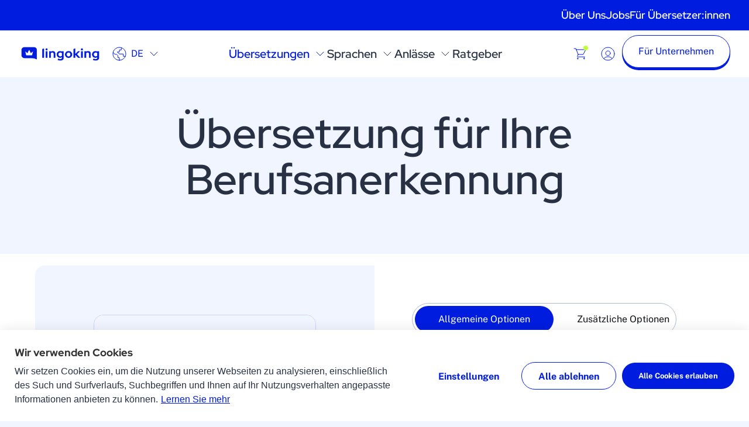

--- FILE ---
content_type: text/html;charset=UTF-8
request_url: https://www.lingoking.com/de/uebersetzungen/beglaubigte-uebersetzung-anerkennung.html
body_size: 13510
content:
<!DOCTYPE html><html lang="de-DE">
<!--
This website is powered by Neos, the Open Source Content Application Platform licensed under the GNU/GPL.
Neos is based on Flow, a powerful PHP application framework licensed under the MIT license.

More information and contribution opportunities at https://www.neos.io
-->
<head><meta charset="UTF-8" /><script>window.__ComponentLoaderComponentRegistry = {"components":[],"register":(...names) => __ComponentLoaderComponentRegistry.components.push(...names),"context":{"isBackend":() => false,"isProduction":true,"isDevelopment":false}}</script><link rel="stylesheet" href="https://cdn.lingoking.com:443/_Resources/Static/Packages/Lingoking.Website/StyleSheets/Root-eddb3dfd.css" /><link rel="preload" href="https://cdn.lingoking.com:443/_Resources/Persistent/6/2/5/f/625f83036c622086aefb4e5439e395d0decc86d3/certificate-of-registration-translation-lingoking-web.webp" as="image" /><script>window.fdds = {"Context":{"isBackend":() => false,"isProduction":true,"isDevelopment":false}}</script><script type="module" src="/config.js"></script><title>Übersetzung für Anerkennung - Übersetzungen - lingoking</title><meta name="robots" content="noindex,follow" /><meta name="twitter:card" content="summary" /><meta name="twitter:title" content="Übersetzung für Anerkennung" /><meta name="twitter:site" content="@lingoking" /><meta name="twitter:creator" content="@lingoking" /><meta name="twitter:url" content="https://www.lingoking.com/de/uebersetzungen/beglaubigte-uebersetzung-anerkennung.html" /><meta property="og:type" content="website" /><meta property="og:title" content="Übersetzung für Anerkennung" /><meta property="og:site_name" content="Übersetzungsservice: Plattform für beglaubigte Übersetzungen" /><meta property="og:locale" content="de-DE" /><meta property="og:url" content="https://www.lingoking.com/de/uebersetzungen/beglaubigte-uebersetzung-anerkennung.html" /><script type="application/ld+json">{"@context":"http:\/\/schema.org\/","@type":"BreadcrumbList","itemListElement":[{"@type":"ListItem","position":1,"name":"lingoking","item":"https:\/\/www.lingoking.com\/de"},{"@type":"ListItem","position":2,"name":"\u00dcbersetzungen","item":"https:\/\/www.lingoking.com\/de\/uebersetzungen.html"},{"@type":"ListItem","position":3,"name":"\u00dcbersetzung f\u00fcr Anerkennung","item":"https:\/\/www.lingoking.com\/de\/uebersetzungen\/beglaubigte-uebersetzung-anerkennung.html"}]}</script><meta name="viewport" content="width=device-width, initial-scale=1, shrink-to-fit=no" /><meta http-equiv="X-UA-Compatible" content="IE=edge" /><meta name="format-detection" content="telephone=no" /><meta name="application-name" content="&nbsp;" /><link rel="apple-touch-icon-precomposed" sizes="57x57" href="https://cdn.lingoking.com:443/_Resources/Static/Packages/Lingoking.Website/Favicons/apple-touch-icon-57x57.png" /><link rel="apple-touch-icon-precomposed" sizes="114x114" href="https://cdn.lingoking.com:443/_Resources/Static/Packages/Lingoking.Website/Favicons/apple-touch-icon-114x114.png" /><link rel="apple-touch-icon-precomposed" sizes="72x72" href="https://cdn.lingoking.com:443/_Resources/Static/Packages/Lingoking.Website/Favicons/apple-touch-icon-72x72.png" /><link rel="apple-touch-icon-precomposed" sizes="144x144" href="https://cdn.lingoking.com:443/_Resources/Static/Packages/Lingoking.Website/Favicons/apple-touch-icon-144x144.png" /><link rel="apple-touch-icon-precomposed" sizes="60x60" href="https://cdn.lingoking.com:443/_Resources/Static/Packages/Lingoking.Website/Favicons/apple-touch-icon-60x60.png" /><link rel="apple-touch-icon-precomposed" sizes="120x120" href="https://cdn.lingoking.com:443/_Resources/Static/Packages/Lingoking.Website/Favicons/apple-touch-icon-120x120.png" /><link rel="apple-touch-icon-precomposed" sizes="76x76" href="https://cdn.lingoking.com:443/_Resources/Static/Packages/Lingoking.Website/Favicons/apple-touch-icon-76x76.png" /><link rel="apple-touch-icon-precomposed" sizes="152x152" href="https://cdn.lingoking.com:443/_Resources/Static/Packages/Lingoking.Website/Favicons/apple-touch-icon-152x152.png" /><link rel="icon" type="image/png" href="https://cdn.lingoking.com:443/_Resources/Static/Packages/Lingoking.Website/Favicons/favicon-196x196.png" sizes="196x196" /><link rel="icon" type="image/png" href="https://cdn.lingoking.com:443/_Resources/Static/Packages/Lingoking.Website/Favicons/favicon-96x96.png" sizes="96x96" /><link rel="icon" type="image/png" href="https://cdn.lingoking.com:443/_Resources/Static/Packages/Lingoking.Website/Favicons/favicon-32x32.png" sizes="32x32" /><link rel="icon" type="image/png" href="https://cdn.lingoking.com:443/_Resources/Static/Packages/Lingoking.Website/Favicons/favicon-16x16.png" sizes="16x16" /><link rel="icon" type="image/png" href="https://cdn.lingoking.com:443/_Resources/Static/Packages/Lingoking.Website/Favicons/favicon-128.png" sizes="128x128" /><meta name="msapplication-TileColor" content="#FFFFFF" /><meta name="msapplication-TileImage" content="https://cdn.lingoking.com:443/_Resources/Static/Packages/Lingoking.Website/Favicons/mstile-144x144.png" /><meta name="msapplication-square70x70logo" content="https://cdn.lingoking.com:443/_Resources/Static/Packages/Lingoking.Website/Favicons/mstile-70x70.png" /><meta name="msapplication-square150x150logo" content="https://cdn.lingoking.com:443/_Resources/Static/Packages/Lingoking.Website/Favicons/mstile-150x150.png" /><meta name="msapplication-wide310x150logo" content="https://cdn.lingoking.com:443/_Resources/Static/Packages/Lingoking.Website/Favicons/mstile-310x150.png" /><meta name="msapplication-square310x310logo" content="https://cdn.lingoking.com:443/_Resources/Static/Packages/Lingoking.Website/Favicons/mstile-310x310.png" /></head><body class="product bg-bubble" style><noscript class="noscript"><p>Aktivieren Sie bitte JavaScript</p><div class="text-wrapper"><p class="default-text">Um den vollen Funktionsumfang dieser Webseite zu erfahren, benötigen Sie JavaScript. Eine Anleitung wie Sie JavaScript in Ihrem Browser einschalten, befindet sich <a href="https://www.enable-javascript.com/de/" target="_blank" class="text-black">hier</a>.</p></div></noscript><div class="header--meta"><ul class="meta-menu level-1"><li class="item-1"><a href="/de/ueber-uns.html" class="normal menu-item">Über Uns</a></li><li class="item-2"><a href="/de/karriere.html" class="normal menu-item">Jobs</a></li><li class="item-3"><a href="/de/fuer-uebersetzer.html" class="normal menu-item">Für Übersetzer:innen</a></li></ul></div><header id="header" class="header-main menu-b2c"><div class="header--left"><button class="main-nav--toggler" type="button" aria-controls="main-nav--layer" aria-expanded="false" aria-label="Toggle navigation" title="Menu"><figure><svg class="svg-embedded stroke-current size-small" fill="none" width="24" height="24" viewBox="0 0 24 24" xmlns="http://www.w3.org/2000/svg">
	<path d="M1 12.5H25M1 18.5H25M1 6.5L25 6.5" stroke-linecap="round"/>
</svg>
</figure></button><a href="/de" class="brand" aria-label="Go to home page"><img src="https://cdn.lingoking.com:443/_Resources/Static/Packages/Lingoking.Website/InternalImages/lingoking-logo.webp" width="142px" height="38px" alt="lingoking logo" title="lingoking" /></a><div class="dimensions-menu--desktop"><button class="dimension-menu js--hidden" data-component="dimension-menu" type="button"><span class="dimension-menu--language"><span class="normal lang-item"><a class="lang-link" href="/en/translations/certified-translation-recognition.html" onclick="document.cookie='lang=EN'.toLowerCase() + '; Path=/; Domain=' + window.location.host.replace('www', '') + ';'; window.location.href=this.href; return false;">EN</a></span><span class="current lang-item"><figure class="world-icon"><svg class="svg-embedded stroke-current size-small" fill="none" width="24" height="24" viewBox="0 0 24 24" xmlns="http://www.w3.org/2000/svg">
<path d="M12 23C18.0751 23 23 18.0751 23 12C23 5.92487 18.0751 1 12 1C5.92487 1 1 5.92487 1 12C1 18.0751 5.92487 23 12 23ZM12 23V18.6H9.59988V15.1026L7.16349 12.8462H4.11801L1.31893 9.35964M22.157 16.2308H18.7363V12.2821H12.0363L8.38168 8.89743H12.0363V5.4H15.3V1.50358" stroke-linecap="round"/>
</svg>
</figure>DE<figure><svg class="svg-embedded stroke-current size-small" fill="none" width="24" height="24" viewBox="0 0 24 24" xmlns="http://www.w3.org/2000/svg">
<path d="M5.97699 9L11.9885 15.06L18 9" stroke-linecap="round"/>
</svg>
</figure></span></span></button><script data-register-component="FormatD.DesignSystem:Document.Body.DimensionsMenu">window.__ComponentLoaderComponentRegistry.register("FormatD.DesignSystem:Document.Body.DimensionsMenu");</script></div></div><nav class="header-center main-nav" aria-label="Main navigation"><div class="main-nav--layer-header"><button class="main-nav--close btn icon icon-right" aria-controls="main-nav--layer" aria-label="Close navigation" title="Close navigation" role="button" tabindex="0"><figure><svg class="svg-embedded stroke-current size-small" fill="none" width="24" height="24" viewBox="0 0 24 24" xmlns="http://www.w3.org/2000/svg">
<path d="M7 17L12 12M12 12L17 7M12 12L17 17M12 12L7 7" stroke-linecap="round"/>
</svg>
</figure></button></div><div class="main-nav--layer-body"><ul class="main-menu" data-level="level-1"><li class="main-menu--item has-subitems" data-index="item-1"><button class="active menu-item" type="button" aria-label="open sublayer menu">Übersetzungen<figure><svg class="svg-embedded stroke-current size-medium" fill="none" width="24" height="24" viewBox="0 0 24 24" xmlns="http://www.w3.org/2000/svg">
<path d="M5.97699 9L11.9885 15.06L18 9" stroke-linecap="round"/>
</svg>
</figure></button><div class="sub-menu-container item-1 has-menu-right"><div class="sub-menu--menu-area"><div class="sub-menu--info-headline">Unsere beliebtesten Übersetzungsservices</div><ul class="sub-menu" data-level="level-2"><li class="sub-menu--item" data-index="item-1"><a href="/de/uebersetzungen/fuehrerschein-uebersetzen-lassen.html" class="normal menu-item">Führerschein</a></li><li class="sub-menu--item" data-index="item-2"><a href="/de/uebersetzungen/zeugnis-uebersetzen-lassen.html" class="normal menu-item">Zeugnis</a></li><li class="sub-menu--item" data-index="item-3"><a href="/de/uebersetzungen/apostille-uebersetzen-lassen.html" class="normal menu-item">Apostille</a></li><li class="sub-menu--item" data-index="item-4"><a href="/de/uebersetzungen/geburtsurkunde-uebersetzen-lassen.html" class="normal menu-item">Geburtsurkunde</a></li><li class="sub-menu--item" data-index="item-5"><a href="/de/uebersetzungen/fachuebersetzungen.html" class="normal menu-item">Fachübersetzung</a></li><li class="sub-menu--item" data-index="item-6"><a href="/de/uebersetzungen/juristische-fachuebersetzungen.html" class="normal menu-item">Juristische Übersetzung</a></li><li class="sub-menu--item" data-index="item-7"><a href="/de/uebersetzungen/heiratsurkunde-uebersetzen-lassen.html" class="normal menu-item">Heiratsurkunde</a></li><li class="sub-menu--item" data-index="item-8"><a href="/de/uebersetzungen/polizeiliches-fuehrungszeugnis-uebersetzen-lassen.html" class="normal menu-item">Führungszeugnis</a></li><li class="sub-menu--item" data-index="item-9"><a href="/de/uebersetzungen/arbeitszeugnis-uebersetzen-lassen.html" class="normal menu-item">Arbeitszeugnis</a></li><li class="sub-menu--item" data-index="item-10"></li><li class="sub-menu--item" data-index="item-11"></li><li class="sub-menu--item" data-index="item-12"></li><li class="sub-menu--item" data-index="item-13"></li><li class="sub-menu--item" data-index="item-14"></li><li class="sub-menu--item" data-index="item-15"></li><li class="sub-menu--item" data-index="item-16"></li><li class="sub-menu--item" data-index="item-17"></li><li class="sub-menu--item" data-index="item-18"></li><li class="sub-menu--item" data-index="item-19"></li><li class="sub-menu--item" data-index="item-20"></li><li class="sub-menu--item" data-index="item-21"></li><li class="sub-menu--item" data-index="item-22"></li><li class="sub-menu--item" data-index="item-23"></li><li class="sub-menu--item" data-index="item-24"></li><li class="sub-menu--item" data-index="item-25"></li><li class="sub-menu--item" data-index="item-26"></li><li class="sub-menu--item" data-index="item-27"></li><li class="sub-menu--item" data-index="item-28"></li><li class="sub-menu--item" data-index="item-29"></li><li class="sub-menu--item" data-index="item-30"></li><li class="sub-menu--item" data-index="item-31"></li></ul><a href="/de/uebersetzungen.html" class="sub-menu--info-shortcut">Alle Übersetzungen<figure><svg class="svg-embedded stroke-current size-small" fill="none" width="24" height="24" viewBox="0 0 24 24" xmlns="http://www.w3.org/2000/svg">
	<path d="M13.9355 20L22.0001 12M13.9355 4L22.0001 12M22.0001 12H1.5" stroke-linecap="round"/>
</svg>
</figure></a></div><div class="sub-menu--right"><div class="certificates"><p class="certificates--headline">Unsere Zertifizierungen</p><div class="certificates--item-wrapper"><figure class="certificate--image item-1"><div><img src="https://cdn.lingoking.com:443/_Resources/Persistent/c/0/0/6/c0064409a16d4dec1f0b8d5bc65ce3e554a7309d/eura-supplier-member-brand-image-primary-royal-blue.jpg" srcset="https://cdn.lingoking.com:443/_Resources/Persistent/3/4/7/1/3471ce3d12ad748217b3f3ee53c391d43064cf0d/eura-supplier-member-brand-image-primary-royal-blue-320x45.jpg 320w, https://cdn.lingoking.com:443/_Resources/Persistent/6/5/1/3/6513c4f8183b153d1f6da7fb19b1f5e29d1f801b/eura-supplier-member-brand-image-primary-royal-blue-640x90.jpg 640w, https://cdn.lingoking.com:443/_Resources/Persistent/4/0/d/e/40dea7942c8312e9287f6115ef2c15184f4c9a54/eura-supplier-member-brand-image-primary-royal-blue-1000x140.jpg 1000w, https://cdn.lingoking.com:443/_Resources/Persistent/c/0/0/6/c0064409a16d4dec1f0b8d5bc65ce3e554a7309d/eura-supplier-member-brand-image-primary-royal-blue.jpg 1400w, https://cdn.lingoking.com:443/_Resources/Persistent/c/0/0/6/c0064409a16d4dec1f0b8d5bc65ce3e554a7309d/eura-supplier-member-brand-image-primary-royal-blue.jpg 1800w, https://cdn.lingoking.com:443/_Resources/Persistent/c/0/0/6/c0064409a16d4dec1f0b8d5bc65ce3e554a7309d/eura-supplier-member-brand-image-primary-royal-blue.jpg 2400w, https://cdn.lingoking.com:443/_Resources/Persistent/c/0/0/6/c0064409a16d4dec1f0b8d5bc65ce3e554a7309d/eura-supplier-member-brand-image-primary-royal-blue.jpg 2600w, https://cdn.lingoking.com:443/_Resources/Persistent/c/0/0/6/c0064409a16d4dec1f0b8d5bc65ce3e554a7309d/eura-supplier-member-brand-image-primary-royal-blue.jpg 3000w" sizes="100vw" loading="lazy" alt width="1200" height="168" /></div></figure><figure class="certificate--image item-2"><div><img src="https://cdn.lingoking.com:443/_Resources/Persistent/a/7/e/1/a7e137366998b564dcbfaec721f0fc72f28b9fcf/DIN-EN-ISO-_2_.webp" srcset="https://cdn.lingoking.com:443/_Resources/Persistent/3/2/e/2/32e2087ddfc3b3af9fa3bacda48f8ce937254143/DIN-EN-ISO-_2_-320x77.webp 320w, https://cdn.lingoking.com:443/_Resources/Persistent/9/3/f/7/93f7b740603684a66a5e4f6032f6638757ebdfbe/DIN-EN-ISO-_2_-640x154.webp 640w, https://cdn.lingoking.com:443/_Resources/Persistent/4/3/d/c/43dcc0cfd01fcec338796f3aed6e127a63c90642/DIN-EN-ISO-_2_-1000x240.webp 1000w, https://cdn.lingoking.com:443/_Resources/Persistent/f/3/f/5/f3f550deb2928cf79c0f8be4dd21def18e842c0e/DIN-EN-ISO-_2_-1400x336.webp 1400w, https://cdn.lingoking.com:443/_Resources/Persistent/5/8/c/1/58c19223d3da452749a5d0a16c7404d7ea6af394/DIN-EN-ISO-_2_-1800x432.webp 1800w, https://cdn.lingoking.com:443/_Resources/Persistent/c/5/0/b/c50b880a89789df310cdfcc2f78296904c9b9a7b/DIN-EN-ISO-_2_-2400x576.webp 2400w, https://cdn.lingoking.com:443/_Resources/Persistent/e/a/6/b/ea6b7426a08fe089a7ea2f4a1e85e0fd5046434f/DIN-EN-ISO-_2_-2600x624.webp 2600w, https://cdn.lingoking.com:443/_Resources/Persistent/1/a/b/5/1ab5608e41478c4193524cdc2ebdf04bd6113eed/DIN-EN-ISO-_2_-3000x720.webp 3000w" sizes="100vw" loading="lazy" alt width="3508" height="842" /></div></figure><figure class="certificate--image item-3"><div><img src="https://cdn.lingoking.com:443/_Resources/Persistent/2/7/6/3/2763f372f2cc55d373fa0e0878009e0fdf3be70c/BSFZ-Siegel_RGB_1x%20%281%29-638x654.webp" srcset="https://cdn.lingoking.com:443/_Resources/Persistent/1/2/8/7/12876ec554b76a3a75fe5928eaec706abe2cf8fb/BSFZ-Siegel_RGB_1x%20%281%29-638x654-320x328.webp 320w, https://cdn.lingoking.com:443/_Resources/Persistent/2/7/6/3/2763f372f2cc55d373fa0e0878009e0fdf3be70c/BSFZ-Siegel_RGB_1x%20%281%29-638x654.webp 640w, https://cdn.lingoking.com:443/_Resources/Persistent/2/7/6/3/2763f372f2cc55d373fa0e0878009e0fdf3be70c/BSFZ-Siegel_RGB_1x%20%281%29-638x654.webp 1000w, https://cdn.lingoking.com:443/_Resources/Persistent/2/7/6/3/2763f372f2cc55d373fa0e0878009e0fdf3be70c/BSFZ-Siegel_RGB_1x%20%281%29-638x654.webp 1400w, https://cdn.lingoking.com:443/_Resources/Persistent/2/7/6/3/2763f372f2cc55d373fa0e0878009e0fdf3be70c/BSFZ-Siegel_RGB_1x%20%281%29-638x654.webp 1800w, https://cdn.lingoking.com:443/_Resources/Persistent/2/7/6/3/2763f372f2cc55d373fa0e0878009e0fdf3be70c/BSFZ-Siegel_RGB_1x%20%281%29-638x654.webp 2400w, https://cdn.lingoking.com:443/_Resources/Persistent/2/7/6/3/2763f372f2cc55d373fa0e0878009e0fdf3be70c/BSFZ-Siegel_RGB_1x%20%281%29-638x654.webp 2600w, https://cdn.lingoking.com:443/_Resources/Persistent/2/7/6/3/2763f372f2cc55d373fa0e0878009e0fdf3be70c/BSFZ-Siegel_RGB_1x%20%281%29-638x654.webp 3000w" sizes="100vw" loading="lazy" alt width="638" height="654" /></div></figure></div></div></div></div></li><li class="main-menu--item has-subitems" data-index="item-2"><button class="normal menu-item" type="button" aria-label="open sublayer menu">Sprachen<figure><svg class="svg-embedded stroke-current size-medium" fill="none" width="24" height="24" viewBox="0 0 24 24" xmlns="http://www.w3.org/2000/svg">
<path d="M5.97699 9L11.9885 15.06L18 9" stroke-linecap="round"/>
</svg>
</figure></button><div class="sub-menu-container item-2 has-menu-right"><div class="sub-menu--menu-area"><div class="sub-menu--info-headline">Unsere beliebtesten Sprachen</div><ul class="sub-menu" data-level="level-2"><li class="sub-menu--item" data-index="item-1"><a href="/de/uebersetzer-vereidigt/englisch.html" class="normal menu-item">Englisch</a></li><li class="sub-menu--item" data-index="item-2"><a href="/de/uebersetzer-vereidigt/portugiesisch.html" class="normal menu-item">Portugiesisch</a></li><li class="sub-menu--item" data-index="item-3"><a href="/de/uebersetzer-vereidigt/arabisch.html" class="normal menu-item">Arabisch</a></li><li class="sub-menu--item" data-index="item-4"><a href="/de/uebersetzer-vereidigt/deutsch.html" class="normal menu-item">Deutsch</a></li><li class="sub-menu--item" data-index="item-5"><a href="/de/uebersetzer-vereidigt/russisch.html" class="normal menu-item">Russisch</a></li><li class="sub-menu--item" data-index="item-6"><a href="/de/uebersetzer-vereidigt/ukrainisch.html" class="normal menu-item">Ukrainisch</a></li><li class="sub-menu--item" data-index="item-7"><a href="/de/uebersetzer-vereidigt/spanisch.html" class="normal menu-item">Spanisch</a></li><li class="sub-menu--item" data-index="item-8"><a href="/de/uebersetzer-vereidigt/franzoesisch.html" class="normal menu-item">Französisch</a></li><li class="sub-menu--item" data-index="item-9"><a href="/de/uebersetzer-vereidigt/chinesisch.html" class="normal menu-item">Chinesisch</a></li></ul><a href="/de/uebersetzer-vereidigt.html" class="sub-menu--info-shortcut">Alle Sprachen<figure><svg class="svg-embedded stroke-current size-small" fill="none" width="24" height="24" viewBox="0 0 24 24" xmlns="http://www.w3.org/2000/svg">
	<path d="M13.9355 20L22.0001 12M13.9355 4L22.0001 12M22.0001 12H1.5" stroke-linecap="round"/>
</svg>
</figure></a></div><div class="sub-menu--right"><div class="nav-layer-teaser"><a href="/de/uebersetzung-alle-sprachen.html" class="card cover image-style--aligned"><div class="card-image-overlay"></div><figure class="card-image h-center v-center"><div><img src="https://cdn.lingoking.com:443/_Resources/Persistent/1/4/6/2/14628a336d3ff690dfe4e72fa27be80394adbda8/Images-MA-lingoking-21zu9-blueneu-1562x856.png" srcset="https://cdn.lingoking.com:443/_Resources/Persistent/0/3/f/f/03ff256248656455944e045bf36ef4b036c1ec23/Images-MA-lingoking-21zu9-blueneu-1562x856-320x175.png 320w, https://cdn.lingoking.com:443/_Resources/Persistent/4/3/b/d/43bd2d8e8df7f48384ddd9505227cc2ff65a5acd/Images-MA-lingoking-21zu9-blueneu-1562x856-640x351.png 640w, https://cdn.lingoking.com:443/_Resources/Persistent/1/1/c/1/11c12a47a4031340ecbe45b2ddd13796fedd27c3/Images-MA-lingoking-21zu9-blueneu-1562x856-1000x548.png 1000w, https://cdn.lingoking.com:443/_Resources/Persistent/6/d/7/b/6d7bb044ec8b65293932451a0a6e7fb654c08b0a/Images-MA-lingoking-21zu9-blueneu-1562x856-1400x767.png 1400w, https://cdn.lingoking.com:443/_Resources/Persistent/1/4/6/2/14628a336d3ff690dfe4e72fa27be80394adbda8/Images-MA-lingoking-21zu9-blueneu-1562x856.png 1800w, https://cdn.lingoking.com:443/_Resources/Persistent/1/4/6/2/14628a336d3ff690dfe4e72fa27be80394adbda8/Images-MA-lingoking-21zu9-blueneu-1562x856.png 2400w, https://cdn.lingoking.com:443/_Resources/Persistent/1/4/6/2/14628a336d3ff690dfe4e72fa27be80394adbda8/Images-MA-lingoking-21zu9-blueneu-1562x856.png 2600w, https://cdn.lingoking.com:443/_Resources/Persistent/1/4/6/2/14628a336d3ff690dfe4e72fa27be80394adbda8/Images-MA-lingoking-21zu9-blueneu-1562x856.png 3000w" sizes="100vw" loading="lazy" alt="lingoking Mitarbeiterin hält Globus" width="1562" height="856" /></div></figure><div class="card-body"><div class="card-content"><div class="card-title"><div class="text-wrapper medium-text weight-normal">Alle Sprachen</div></div></div><div class="card-footer"><div role="button" class="btn icon icon-left"><figure><svg class="svg-embedded stroke-current size-small" fill="none" width="24" height="24" viewBox="0 0 24 24" xmlns="http://www.w3.org/2000/svg">
	<path d="M13.9355 20L22.0001 12M13.9355 4L22.0001 12M22.0001 12H1.5" stroke-linecap="round"/>
</svg>
</figure></div></div></div></a></div></div></div></li><li class="main-menu--item has-subitems" data-index="item-3"><button class="normal menu-item" type="button" aria-label="open sublayer menu">Anlässe<figure><svg class="svg-embedded stroke-current size-medium" fill="none" width="24" height="24" viewBox="0 0 24 24" xmlns="http://www.w3.org/2000/svg">
<path d="M5.97699 9L11.9885 15.06L18 9" stroke-linecap="round"/>
</svg>
</figure></button><div class="sub-menu-container item-3 has-menu-right"><div class="sub-menu--menu-area"><div class="sub-menu--info-headline">Anlässe für Übersetzungen</div><ul class="sub-menu" data-level="level-2"><li class="sub-menu--item" data-index="item-1"><a href="/de/anlaesse/auswandern.html" class="normal menu-item">Auswandern</a></li><li class="sub-menu--item" data-index="item-2"><a href="/de/anlaesse/einwanderung-nach-deutschland.html" class="normal menu-item">Einwanderung nach Deutschland</a></li><li class="sub-menu--item" data-index="item-3"><a href="/de/anlaesse/work-and-travel.html" class="normal menu-item">Work and Travel</a></li><li class="sub-menu--item" data-index="item-4"><a href="/de/anlaesse/studieren-im-ausland.html" class="normal menu-item">Studieren im Ausland</a></li><li class="sub-menu--item" data-index="item-5"><a href="/de/anlaesse/infos-zu-dokumenten.html" class="normal menu-item">Infos zu Dokumenten</a></li></ul><a href="/de/anlaesse.html" class="sub-menu--info-shortcut">Alle Anlässe<figure><svg class="svg-embedded stroke-current size-small" fill="none" width="24" height="24" viewBox="0 0 24 24" xmlns="http://www.w3.org/2000/svg">
	<path d="M13.9355 20L22.0001 12M13.9355 4L22.0001 12M22.0001 12H1.5" stroke-linecap="round"/>
</svg>
</figure></a></div><div class="sub-menu--right"><div class="nav-layer-teaser"><a href="/de/berufsanerkennung.html" class="card cover image-style--aligned"><div class="card-image-overlay"></div><figure class="card-image h-center v-center"><div><img src="https://cdn.lingoking.com:443/_Resources/Persistent/6/c/f/c/6cfcdaee10228003eb47abe6e70082cff672897f/Berufsaneerkennung-Header_no-text8.jpg" srcset="https://cdn.lingoking.com:443/_Resources/Persistent/5/3/b/8/53b8945d579e839ba084b3e471c4593adda11bad/Berufsaneerkennung-Header_no-text8-320x185.jpg 320w, https://cdn.lingoking.com:443/_Resources/Persistent/7/7/5/b/775b083d4f379ffa7d5a00f90b0661d4c7e48eaf/Berufsaneerkennung-Header_no-text8-640x369.jpg 640w, https://cdn.lingoking.com:443/_Resources/Persistent/b/e/5/d/be5df836746e6ef33e27ec7513d13381edfabe22/Berufsaneerkennung-Header_no-text8-1000x577.jpg 1000w, https://cdn.lingoking.com:443/_Resources/Persistent/5/8/e/2/58e2502dfbbbeb9d25e7a2905b8ddf8b04e5b983/Berufsaneerkennung-Header_no-text8-1400x808.jpg 1400w, https://cdn.lingoking.com:443/_Resources/Persistent/d/0/1/e/d01e9fafd486f32bac05ecb71d447e424bf0f29e/Berufsaneerkennung-Header_no-text8-1800x1039.jpg 1800w, https://cdn.lingoking.com:443/_Resources/Persistent/6/c/f/c/6cfcdaee10228003eb47abe6e70082cff672897f/Berufsaneerkennung-Header_no-text8.jpg 2400w, https://cdn.lingoking.com:443/_Resources/Persistent/6/c/f/c/6cfcdaee10228003eb47abe6e70082cff672897f/Berufsaneerkennung-Header_no-text8.jpg 2600w, https://cdn.lingoking.com:443/_Resources/Persistent/6/c/f/c/6cfcdaee10228003eb47abe6e70082cff672897f/Berufsaneerkennung-Header_no-text8.jpg 3000w" sizes="100vw" loading="lazy" alt="Form Deutschlands geformt aus verschiedenen Werkzeugen" width="2000" height="1154" /></div></figure><div class="card-body"><div class="card-content"><div class="card-title"><div class="text-wrapper medium-text weight-normal">Berufsanerkennung</div></div></div><div class="card-footer"><div role="button" class="btn icon icon-left"><figure><svg class="svg-embedded stroke-current size-small" fill="none" width="24" height="24" viewBox="0 0 24 24" xmlns="http://www.w3.org/2000/svg">
	<path d="M13.9355 20L22.0001 12M13.9355 4L22.0001 12M22.0001 12H1.5" stroke-linecap="round"/>
</svg>
</figure></div></div></div></a></div></div></div></li><li class="main-menu--item" data-index="item-4"><a href="/de/ratgeber.html" class="normal menu-item">Ratgeber</a></li></ul><div class="custom-solutions-btn--mobile"><a class="custom-solutions-btn-mobile btn standard" href="/de/kontakt.html" aria-label="Go to custom solutions" role="button"><span>Für Unternehmen</span></a></div><div class="dimensions-menu--mobile"><button class="dimension-menu js--hidden" data-component="dimension-menu" type="button"><span class="dimension-menu--language"><span class="normal lang-item"><a class="lang-link" href="/en/translations/certified-translation-recognition.html" onclick="document.cookie='lang=EN'.toLowerCase() + '; Path=/; Domain=' + window.location.host.replace('www', '') + ';'; window.location.href=this.href; return false;">EN</a></span><span class="current lang-item"><figure class="world-icon"><svg class="svg-embedded stroke-current size-small" fill="none" width="24" height="24" viewBox="0 0 24 24" xmlns="http://www.w3.org/2000/svg">
<path d="M12 23C18.0751 23 23 18.0751 23 12C23 5.92487 18.0751 1 12 1C5.92487 1 1 5.92487 1 12C1 18.0751 5.92487 23 12 23ZM12 23V18.6H9.59988V15.1026L7.16349 12.8462H4.11801L1.31893 9.35964M22.157 16.2308H18.7363V12.2821H12.0363L8.38168 8.89743H12.0363V5.4H15.3V1.50358" stroke-linecap="round"/>
</svg>
</figure>DE<figure><svg class="svg-embedded stroke-current size-small" fill="none" width="24" height="24" viewBox="0 0 24 24" xmlns="http://www.w3.org/2000/svg">
<path d="M5.97699 9L11.9885 15.06L18 9" stroke-linecap="round"/>
</svg>
</figure></span></span></button><script data-register-component="FormatD.DesignSystem:Document.Body.DimensionsMenu">window.__ComponentLoaderComponentRegistry.register("FormatD.DesignSystem:Document.Body.DimensionsMenu");</script></div><div class="meta-nav-mobile"><ul class="meta-menu level-1"><li class="item-1"><a href="/de/ueber-uns.html" class="normal menu-item">Über Uns</a></li><li class="item-2"><a href="/de/karriere.html" class="normal menu-item">Jobs</a></li><li class="item-3"><a href="/de/fuer-uebersetzer.html" class="normal menu-item">Für Übersetzer:innen</a></li></ul></div></div></nav><div class="header--right"><a href="/de/order-list.html" class="order-list icon-btn" aria-label="Buy products" title="Buy products"><span class="badge"></span><figure><svg class="svg-embedded stroke-current size-small" fill="none" width="24" height="24" viewBox="0 0 24 24" xmlns="http://www.w3.org/2000/svg">
	<path d="M9.11864 13.097H17.5932L22 4.86981H5.80414M9.11864 13.097L5.80414 4.86981M9.11864 13.097L7.76771 15.8292C7.45596 16.4597 7.8952 17.2105 8.57583 17.2105H20.3051M5.80414 4.86981L5.05085 3H2M8.36136 19.1053C7.86011 19.1053 7.45455 19.5316 7.45455 20.0526C7.45455 20.5737 7.86011 21 8.36136 21C8.86261 21 9.27273 20.5737 9.27273 20.0526C9.27273 19.5316 8.86261 19.1053 8.36136 19.1053ZM19.2704 19.1053C18.7692 19.1053 18.3636 19.5316 18.3636 20.0526C18.3636 20.5737 18.7692 21 19.2704 21C19.7717 21 20.1818 20.5737 20.1818 20.0526C20.1818 19.5316 19.7717 19.1053 19.2704 19.1053Z" stroke-linecap="round"/>
</svg>
</figure></a><div class="login-dropdown dropdown--wrapper"><button type="button" class="dropdown--button icon-btn" title="Login or register" aria-controls="dropdown-login-area" aria-expanded="false" aria-label="Dropdown button for login or registration"><figure><svg class="svg-embedded stroke-current size-small" fill="none" width="24" height="24" viewBox="0 0 24 24" xmlns="http://www.w3.org/2000/svg">
<path d="M19 20C17.3319 18.0935 14.9219 17 12.3887 17H11.801C9.21315 17 6.74477 18.0888 5 20M23 12C23 18.0751 18.0751 23 12 23C5.92487 23 1 18.0751 1 12C1 5.92487 5.92487 1 12 1C18.0751 1 23 5.92487 23 12ZM16 11C16 13.2091 14.2091 15 12 15C9.79086 15 8 13.2091 8 11C8 8.79086 9.79086 7 12 7C14.2091 7 16 8.79086 16 11Z" stroke-linecap="round"/>
</svg>
</figure></button><ul id="dropdown-login-area" class="dropdown js--hidden"><li class="dropdown--item"><a href="https://app.lingoking.com:443/login/de" class="dropdown--item-link" aria-label="Login" rel="nofollow">Login</a></li><li class="dropdown--item"><a href="https://app.lingoking.com:443/register/de" class="dropdown--item-link" aria-label="Registration" rel="nofollow">Registrieren</a></li></ul></div><script data-register-component="Lingoking.Website:Meta.LoginDropdown">window.__ComponentLoaderComponentRegistry.register("Lingoking.Website:Meta.LoginDropdown");</script><a class="custom-solutions-btn btn standard" href="https://business.lingoking.com:443/de" aria-label="Go to custom solutions" role="button"><span>Für Unternehmen</span></a></div></header><script data-register-component="Lingoking.Website:Document.Body.Header">window.__ComponentLoaderComponentRegistry.register("Lingoking.Website:Document.Body.Header");</script><main id="main-content"><div class="neos-contentcollection"><section class="section none content-spacing-y-small content-spacing-x-small"><div class="container"><h1 class="heading-1"><span style="text-align:center;">Übersetzung für Ihre Berufsanerkennung</span></h1><script data-register-component="FormatD.DesignSystem:Atom.Headline">window.__ComponentLoaderComponentRegistry.register("FormatD.DesignSystem:Atom.Headline");</script></div></section><section class="section margin-medium width-full light content-spacing-y-none content-spacing-x-small"><div class="container"><div id="configurator" data-locale="de" data-product-id="1ef3d3d5-772f-6b10-95ca-0341d025535c" data-product-image="https://cdn.lingoking.com:443/_Resources/Persistent/6/2/5/f/625f83036c622086aefb4e5439e395d0decc86d3/certificate-of-registration-translation-lingoking-web.webp" data-development="false" data-checkout-url="https://app.lingoking.com:443/checkout" data-cart-url="/de/order-list.html"><div class="lg:m-5"><div class="flex flex-col rounded-2xl lg:flex-row w-full min-h-800"><div class="lg:rounded-l-2xl rounded-t-2xl md:rounded-t-none flex-auto min-w-[50%] bg-royal-100 p-1"><div class="flex flex-col justify-center items-center w-full h-full py-5 xl:py-20 pt-0 md:pt-5"><div class="border border-royal-200 bg-white rounded-2xl flex w-full h-full font-sans flex-col max-w-[380px]"><img src="https://cdn.lingoking.com:443/_Resources/Persistent/6/2/5/f/625f83036c622086aefb4e5439e395d0decc86d3/certificate-of-registration-translation-lingoking-web.webp" class="object-cover object-center rounded-t-2xl w-full h-[200px] rounded-t-2xl w-full h-[200px]" alt="Product Image" /><div class="flex flex-col grow"><div class="grow"><div class="p-4 md:p-5 flex gap-4 flex-wrap-reverse md:flex-nowrap md:gap-1 flex-col"><div class="flex flex-col gap-1"><div aria-hidden="true" class="overflow-hidden !mb-2 animate-pulse rounded-md !bg-gray-300" data-pc-name="skeleton" data-pc-section="root" style="position: relative; width: 100%; height: 1.5rem;"></div><div aria-hidden="true" class="overflow-hidden !mb-2 animate-pulse rounded-md !bg-gray-300" data-pc-name="skeleton" data-pc-section="root" style="position: relative; width: 100%; height: 3rem;"></div></div></div><div class="px-4 pb-4 pt-0 md:px-5 md:pb-5 flex flex-col items-start gap-5"><div aria-hidden="true" class="overflow-hidden !mb-2 animate-pulse rounded-md !bg-gray-300" data-pc-name="skeleton" data-pc-section="root" style="position: relative; width: 100%; height: 1.5rem;"></div></div></div><div class="bg-neutral-100 text-neutral-700 rounded-b-2xl"><div class="px-5 py-2 md:px-5 md:py-4 h-16"><div aria-hidden="true" class="overflow-hidden !mb-2 animate-pulse rounded-md !bg-gray-300" data-pc-name="skeleton" data-pc-section="root" style="position: relative; width: 100%; height: 1.5rem;"></div></div></div></div></div><div class="flex-auto md:pt-6 text-center text-neutral-800"><div class="grid gap-y-2 mt-5"><div class="h-10"></div><div class="h-10"></div></div></div></div></div><div class="lg:rounded-r-2xl flex-auto min-w-[50%] bg-white"><div class="p-4 xl:p-16 w-full h-full mx-auto relative"><div><div><div role="tablist" data-pc-name="tabview" data-pc-section="root"><div class="relative" data-pc-section="navcontainer"><div class="overflow-y-hidden overscroll-contain overscroll-auto scroll-smooth [&amp;::-webkit-scrollbar]:hidden text-center" data-pc-section="navcontent"><ul class="w-full inline-flex list-none m-0 p-1 rounded-full bg-white border border-neutral-400" data-pc-section="nav"><li role="presentation" data-pc-section="header" data-pc-name="tabpanel" class="mr-0 w-full" data-p-highlight="true" data-pc-index="0" data-p-active="true"><a id="pv_id_1_0_header_action" tabindex="0" role="tab" aria-selected="true" aria-controls="pv_id_1_0_content" data-pc-section="headeraction" class="relative flex items-center rounded-full h-full py-3 px-10 m-0 cursor-pointer overflow-hidden select-none text-center text-decoration-none select-none transition-colors duration-300 hover:bg-royal-200 hover:text-neutral-800 focus:outline-none focus:outline-offset-0 bg-royal-400 text-white" style="margin-bottom: -2px;"><span data-pc-section="headertitle" class="h-6 flex-1 font-sans text-center text-sm lg:text-base font-normal leading-none whitespace-nowrap"></span></a></li><li role="presentation" data-pc-section="header" data-pc-name="tabpanel" class="mr-0 w-full" data-p-highlight="false" data-pc-index="1" data-p-active="false"><a id="pv_id_1_1_header_action" tabindex="-1" role="tab" aria-selected="false" aria-controls="pv_id_1_1_content" data-pc-section="headeraction" class="relative flex items-center rounded-full h-full py-3 px-10 m-0 cursor-pointer overflow-hidden select-none text-center text-decoration-none select-none transition-colors duration-300 hover:bg-royal-200 hover:text-neutral-800 focus:outline-none focus:outline-offset-0 bg-transparent text-neutral-800" style="margin-bottom: -2px;"><span data-pc-section="headertitle" class="flex-1 font-sans text-center text-sm lg:text-base font-normal leading-none whitespace-nowrap"></span></a></li><li role="presentation" aria-hidden="true" class="hidden" data-pc-section="inkbar" style="width: 315px; left: 5px;"></li></ul></div></div><div data-pc-section="panelcontainer"><div id="pv_id_1_0_content" role="tabpanel" aria-labelledby="pv_id_1_0_header_action" data-pc-section="content" data-pc-name="tabpanel" class="pt-4 lg:pt-10 text-neutral-800" data-pc-index="0" data-p-active="true"><div class="flex flex-col space-y-3"><div class="my-1"><div class="flex flex-col gap-2 h-20"><div aria-hidden="true" class="overflow-hidden !mb-2 animate-pulse rounded-md !bg-gray-300 !h-full" data-pc-name="skeleton" data-pc-section="root" style="position: relative; width: 100%; height: 1rem;"></div></div></div><div class="my-1"><div class="flex flex-col gap-1 h-20"><div aria-hidden="true" class="overflow-hidden !mb-2 animate-pulse rounded-md !bg-gray-300 !h-full" data-pc-name="skeleton" data-pc-section="root" style="position: relative; width: 100%; height: 1rem;"></div></div></div><div class="my-1"><div class="flex flex-col gap-1 h-20"><div aria-hidden="true" class="overflow-hidden !mb-2 animate-pulse rounded-md !bg-gray-300 !h-full" data-pc-name="skeleton" data-pc-section="root" style="position: relative; width: 100%; height: 1rem;"></div></div></div><div class="my-1"><div class="flex flex-col gap-1 h-20"><div aria-hidden="true" class="overflow-hidden !mb-2 animate-pulse rounded-md !bg-gray-300 !h-full" data-pc-name="skeleton" data-pc-section="root" style="position: relative; width: 100%; height: 1rem;"></div></div></div><div class="my-1"><div class="flex flex-col gap-1 h-20"><div aria-hidden="true" class="overflow-hidden !mb-2 animate-pulse rounded-md !bg-gray-300 !h-full" data-pc-name="skeleton" data-pc-section="root" style="position: relative; width: 100%; height: 1rem;"></div></div></div></div><div class="flex flex-col justify-center gap-2.5 mt-6"><button type="button" aria-label="Next" class="transition hover:translate-y-1 duration-300 ease-in-out font-sans items-center justify-center cursor-pointer inline-flex overflow-hidden relative select-none text-center align-bottom focus:outline-none focus:outline-offset-0 focus:outline-royal-300 border-1 rounded-full px-6 py-4 !my-[5px] hover:mt-[10px] hover:mb-[0px] shadow-[0px_5px_0px_0px_rgba(0,0,0)] hover:shadow-none focus:shadow-none disabled:shadow-none disabled:border-neutral-300 text-neutral-800 bg-lime-200 border-lime-200 focus:shadow-[0_0_0_2px_rgba(255,255,255,1),0_0_0_4px_rgba(176,185,198,1),0_1px_2px_0_rgba(0,0,0,1)] rounded-full px-6 py-3 text-base" data-pc-name="button" data-pc-section="root" data-pc-severity="secondary"><span class="duration-200 h-6" data-pc-section="label"></span></button></div></div></div></div></div></div></div></div></div></div></div></div></section><section id="headline-benefits-certificate" class="section none content-spacing-y-none content-spacing-x-small"><div class="container"><h3 class="heading-3"><span style="text-align:center;">Das erhalten Sie bei uns</span></h3><script data-register-component="FormatD.DesignSystem:Atom.Headline">window.__ComponentLoaderComponentRegistry.register("FormatD.DesignSystem:Atom.Headline");</script></div></section><section id="unser-service-fuer-sie" class="section margin-medium width-small lilac content-spacing-y-small content-spacing-x-small"><div class="container"><div class="handorgel"><div class="handorgel__header"><button class="handorgel__header__button" tabindex="0"><span class="handorgel__header__button_inner_wrapper"><span class="icon-link--icon icon-color-"><figure><svg class="svg-embedded stroke-current size-small" fill="none" width="24" height="24" viewBox="0 0 24 24" xmlns="http://www.w3.org/2000/svg">
<path d="M7 13L10 16L17 9M23 12C23 18.0751 18.0751 23 12 23C5.92487 23 1 18.0751 1 12C1 5.92487 5.92487 1 12 1C18.0751 1 23 5.92487 23 12Z" stroke-linecap="round"/>
</svg>
</figure></span><span>Sofortige Preisberechnung</span></span><figure><svg class="svg-embedded stroke-current size-small" fill="none" width="24" height="24" viewBox="0 0 24 24" xmlns="http://www.w3.org/2000/svg">
	<path d="M4 13.9355L12 22M12 22L20 13.9355M12 22V1.5" stroke-linecap="round"/>
</svg>
</figure></button></div><div class="handorgel__content"><div class="handorgel__content__inner"><div class="text-wrapper"><p>Bei uns können Sie sofort den Preis Ihrer Übersetzung berechnen lassen - geben Sie dafür ganz einfach Ausgangs- und Zielsprache ein.</p></div></div></div></div><script data-register-component="FormatD.DesignSystem:Molecule.Accordion">window.__ComponentLoaderComponentRegistry.register("FormatD.DesignSystem:Molecule.Accordion");</script><div class="handorgel"><div class="handorgel__header"><button class="handorgel__header__button" tabindex="0"><span class="handorgel__header__button_inner_wrapper"><span class="icon-link--icon icon-color-"><figure><svg class="svg-embedded stroke-current size-small" fill="none" width="24" height="24" viewBox="0 0 24 24" xmlns="http://www.w3.org/2000/svg">
<path d="M7 13L10 16L17 9M23 12C23 18.0751 18.0751 23 12 23C5.92487 23 1 18.0751 1 12C1 5.92487 5.92487 1 12 1C18.0751 1 23 5.92487 23 12Z" stroke-linecap="round"/>
</svg>
</figure></span><span>Direkt bestellen</span></span><figure><svg class="svg-embedded stroke-current size-small" fill="none" width="24" height="24" viewBox="0 0 24 24" xmlns="http://www.w3.org/2000/svg">
	<path d="M4 13.9355L12 22M12 22L20 13.9355M12 22V1.5" stroke-linecap="round"/>
</svg>
</figure></button></div><div class="handorgel__content"><div class="handorgel__content__inner"><div class="text-wrapper"><p>Bei uns können Sie Ihre Übersetzung direkt bestellen - ohne vorher ein Angebot anfordern zu müssen.</p></div></div></div></div><script data-register-component="FormatD.DesignSystem:Molecule.Accordion">window.__ComponentLoaderComponentRegistry.register("FormatD.DesignSystem:Molecule.Accordion");</script><div class="handorgel"><div class="handorgel__header"><button class="handorgel__header__button" tabindex="0"><span class="handorgel__header__button_inner_wrapper"><span class="icon-link--icon icon-color-"><figure><svg class="svg-embedded stroke-current size-small" fill="none" width="24" height="24" viewBox="0 0 24 24" xmlns="http://www.w3.org/2000/svg">
<path d="M7 13L10 16L17 9M23 12C23 18.0751 18.0751 23 12 23C5.92487 23 1 18.0751 1 12C1 5.92487 5.92487 1 12 1C18.0751 1 23 5.92487 23 12Z" stroke-linecap="round"/>
</svg>
</figure></span><span>Amtlich anerkannt bei Behörden und Anerkennungsstellen</span></span><figure><svg class="svg-embedded stroke-current size-small" fill="none" width="24" height="24" viewBox="0 0 24 24" xmlns="http://www.w3.org/2000/svg">
	<path d="M4 13.9355L12 22M12 22L20 13.9355M12 22V1.5" stroke-linecap="round"/>
</svg>
</figure></button></div><div class="handorgel__content"><div class="handorgel__content__inner"><div class="text-wrapper"><p>Wir garantieren Ihnen, dass beglaubigte Übersetzungen von lingoking bei allen deutschen Behörden und allen Anerkennungsstellen in Deutschland akzeptiert werden. Mit Übersetzungen von lingoking sind sie garantiert gut auf den Anerkennungsprozess vorbereitet.</p></div></div></div></div><script data-register-component="FormatD.DesignSystem:Molecule.Accordion">window.__ComponentLoaderComponentRegistry.register("FormatD.DesignSystem:Molecule.Accordion");</script><div class="handorgel"><div class="handorgel__header"><button class="handorgel__header__button" tabindex="0"><span class="handorgel__header__button_inner_wrapper"><span class="icon-link--icon icon-color-"><figure><svg class="svg-embedded stroke-current size-small" fill="none" width="24" height="24" viewBox="0 0 24 24" xmlns="http://www.w3.org/2000/svg">
<path d="M7 13L10 16L17 9M23 12C23 18.0751 18.0751 23 12 23C5.92487 23 1 18.0751 1 12C1 5.92487 5.92487 1 12 1C18.0751 1 23 5.92487 23 12Z" stroke-linecap="round"/>
</svg>
</figure></span><span>Beglaubigt mit offiziellem Stempel</span></span><figure><svg class="svg-embedded stroke-current size-small" fill="none" width="24" height="24" viewBox="0 0 24 24" xmlns="http://www.w3.org/2000/svg">
	<path d="M4 13.9355L12 22M12 22L20 13.9355M12 22V1.5" stroke-linecap="round"/>
</svg>
</figure></button></div><div class="handorgel__content"><div class="handorgel__content__inner"><div class="text-wrapper"><p>Die beglaubigte Übersetzung Ihrer Dokumente wird ausschließlich von gerichtlich vereidigten Übersetzer:innen angefertigt.&nbsp;</p></div></div></div></div><script data-register-component="FormatD.DesignSystem:Molecule.Accordion">window.__ComponentLoaderComponentRegistry.register("FormatD.DesignSystem:Molecule.Accordion");</script><div class="handorgel"><div class="handorgel__header"><button class="handorgel__header__button" tabindex="0"><span class="handorgel__header__button_inner_wrapper"><span class="icon-link--icon icon-color-"><figure><svg class="svg-embedded stroke-current size-small" fill="none" width="24" height="24" viewBox="0 0 24 24" xmlns="http://www.w3.org/2000/svg">
<path d="M7 13L10 16L17 9M23 12C23 18.0751 18.0751 23 12 23C5.92487 23 1 18.0751 1 12C1 5.92487 5.92487 1 12 1C18.0751 1 23 5.92487 23 12Z" stroke-linecap="round"/>
</svg>
</figure></span><span>Kostenlose Lieferung nach 3-5 Werktagen - digital oder/und per Post</span></span><figure><svg class="svg-embedded stroke-current size-small" fill="none" width="24" height="24" viewBox="0 0 24 24" xmlns="http://www.w3.org/2000/svg">
	<path d="M4 13.9355L12 22M12 22L20 13.9355M12 22V1.5" stroke-linecap="round"/>
</svg>
</figure></button></div><div class="handorgel__content"><div class="handorgel__content__inner"><div class="text-wrapper"><p>Die beglaubigte Übersetzung Ihrer Dokumente wird generell per Post versendet. Ihre beglaubigte Übersetzung wird Ihnen nach 3 bis 5 Werktagen sicher per Einwurfeinschreiben zugesendet.&nbsp;</p><p>&nbsp;</p><p>Sie benötigen die beglaubigte Übersetzung Ihrer Dokumente lediglich digital? Dann können Sie auch die Option "Scan der beglaubigten Übersetzung" auswählen und erhalten Ihre Übersetzung direkt nach der Finalisierung als PDF zum Download.</p></div></div></div></div><script data-register-component="FormatD.DesignSystem:Molecule.Accordion">window.__ComponentLoaderComponentRegistry.register("FormatD.DesignSystem:Molecule.Accordion");</script><div class="text-wrapper"><p><em>Hinweis: Die Anerkennung von Dokumenten erfolgt ausschließlich durch Behörden. Bitte beachten Sie, dass wir nur beglaubigte Übersetzungen aus dem Deutschen oder ins Deutsche anbieten. Außerdem gehen wir von einer Länge von bis zu 350 Wörtern pro Seite aus.</em></p></div></div></section><section id="headline-order-process" class="section width-small none content-spacing-y-none content-spacing-x-small"><div class="container"><h2 class="heading-6"><span style="text-align:center;">Bestellvorgang</span></h2><script data-register-component="FormatD.DesignSystem:Atom.Headline">window.__ComponentLoaderComponentRegistry.register("FormatD.DesignSystem:Atom.Headline");</script><h2 class="heading-3 no-margin-bottom"><span style="text-align:center;">So <em>einfach und schnell</em> erhalten Sie Ihre Übersetzung</span></h2><script data-register-component="FormatD.DesignSystem:Atom.Headline">window.__ComponentLoaderComponentRegistry.register("FormatD.DesignSystem:Atom.Headline");</script><div class="text-wrapper"><p class="large-text">&nbsp;</p><p class="large-text" style="text-align:center;">Sie können unsere Services <strong>ganz einfach konfigurieren</strong> und erfahren sofort, wie viel Ihre beglaubigte Übersetzung kostet.</p></div></div></section>

    <div class="neos-nodetypes-contentreferences-contentreferences">
      <section id="bestellvorgang-services" class="section margin-medium width-full royal-light content-spacing-y-small content-spacing-x-small"><div class="container"><div class="columns cols-4 layout-even col-gap-small"><div class="column col-items-none bg-transparent text-dark-gray border-none"><div class="icon-card horizontal default white grow-content  "><div class="icon-card--icon icon-color-"><figure><svg class="svg-embedded stroke-current size-small" fill="none" width="24" height="24" viewBox="0 0 24 24" xmlns="http://www.w3.org/2000/svg">
<path d="M7.875 5.99869L12.375 3V21" stroke-linecap="round"/>
</svg>
</figure></div><div class="icon-card--text"><div class="heading-6">Bestellung</div><script data-register-component="FormatD.DesignSystem:Atom.Headline">window.__ComponentLoaderComponentRegistry.register("FormatD.DesignSystem:Atom.Headline");</script><div class="text-wrapper"><p>Passenden Service auswählen, Ausgangs- und Zielsprache und gegebenenfalls weitere Optionen festlegen, bezahlen und Dokumente <strong>ganz einfach als Scan, Foto oder anderes Dateiformat hochladen.&nbsp;</strong></p></div></div></div></div><div class="column col-items-none bg-transparent text-dark-gray border-none"><div class="icon-card horizontal default white grow-content  "><div class="icon-card--icon icon-color-"><figure><svg class="svg-embedded stroke-current size-small" fill="none" width="24" height="24" viewBox="0 0 24 24" xmlns="http://www.w3.org/2000/svg">
<path d="M7.85363 5.74829C8.09798 5.17016 8.46055 4.64954 8.91804 4.21985C9.37553 3.79016 9.91784 3.46091 10.5101 3.25325C11.1024 3.04558 11.7316 2.96409 12.3572 3.01402C12.9829 3.06394 13.5912 3.24416 14.1431 3.54312C14.6949 3.84208 15.1782 4.25316 15.5617 4.74995C15.9453 5.24675 16.2207 5.81828 16.3703 6.42783C16.5199 7.03739 16.5403 7.67149 16.4303 8.28941C16.3203 8.90733 16.0822 9.49541 15.7315 10.0159L7.5 20.9999V20.9988H18" stroke-linecap="round"/>
</svg>
</figure></div><div class="icon-card--text"><div class="heading-6">Übersetzungsprozess</div><script data-register-component="FormatD.DesignSystem:Atom.Headline">window.__ComponentLoaderComponentRegistry.register("FormatD.DesignSystem:Atom.Headline");</script><div class="text-wrapper"><p>Sobald wir Ihre Bestellung bestätigt haben, wird diese <strong>automatisch an eine:n passende:n Übersetzer:in weitergeleitet.</strong> In Ihrem persönlichen Login-Bereich können Sie den aktuellen Status Ihrer Bestellung jederzeit transparent einsehen.</p></div></div></div></div><div class="column col-items-none bg-transparent text-dark-gray border-none"><div class="icon-card horizontal default white grow-content  "><div class="icon-card--icon icon-color-"><figure><svg class="svg-embedded stroke-current size-small" fill="none" width="24" height="24" viewBox="0 0 24 24" xmlns="http://www.w3.org/2000/svg">
<path d="M7.5 3H16.4988L11.2507 10.5009C12.114 10.5008 12.964 10.7137 13.7254 11.1206C14.4867 11.5276 15.136 12.116 15.6157 12.8338C16.0953 13.5516 16.3905 14.3766 16.4752 15.2358C16.5598 16.0949 16.4313 16.9617 16.1009 17.7593C15.7705 18.5569 15.2486 19.2607 14.5812 19.8084C13.9139 20.356 13.1218 20.7307 12.2751 20.8991C11.4284 21.0676 10.5532 21.0246 9.72703 20.774C8.9009 20.5234 8.14932 20.0729 7.53887 19.4624" stroke-linecap="round"/>
</svg>
</figure></div><div class="icon-card--text"><div class="heading-6">Abnahme</div><script data-register-component="FormatD.DesignSystem:Atom.Headline">window.__ComponentLoaderComponentRegistry.register("FormatD.DesignSystem:Atom.Headline");</script><div class="text-wrapper"><p>Nach Fertigstellung Ihrer Übersetzung erhalten Sie eine Benachrichtigung mit der Aufforderung, die <strong>Übersetzung abzunehmen.</strong></p></div></div></div></div><div class="column col-items-none bg-transparent text-dark-gray border-none"><div class="icon-card horizontal default white grow-content  "><div class="icon-card--icon icon-color-"><figure><svg class="svg-embedded stroke-current size-small" fill="none" width="24" height="24" viewBox="0 0 24 24" xmlns="http://www.w3.org/2000/svg">
<path d="M17.375 15H6L14.875 2V21.0004" stroke-linecap="round"/>
</svg>
</figure></div><div class="icon-card--text"><div class="heading-6">Versand</div><script data-register-component="FormatD.DesignSystem:Atom.Headline">window.__ComponentLoaderComponentRegistry.register("FormatD.DesignSystem:Atom.Headline");</script><div class="text-wrapper"><p>Sobald Sie Ihre Freigabe erteil haben, geht die beglaubigte Übersetzung in den Versand. Sie erhalten einen Tracking-Code, um den <strong>Versand Ihrer Übersetzung </strong>zu verfolgen.</p></div></div></div></div></div></div></section>
    </div>
  
<section id="headline-quality" class="section width-small none content-spacing-y-none content-spacing-x-small"><div class="container"><h2 class="heading-4"><span style="text-align:center;">Wir sind Experten für Übersetzungen bei der Berufsanerkennung!</span></h2><script data-register-component="FormatD.DesignSystem:Atom.Headline">window.__ComponentLoaderComponentRegistry.register("FormatD.DesignSystem:Atom.Headline");</script><div class="text-wrapper"><p class="large-text" style="text-align:center;"><strong>Über 1.000 Menschen</strong> konnten Ihren Anerkennungsprozess in Deutschland mit den beglaubigten Übersetzungen von lingoking erfolgreich abschließen.</p></div><div class="text-wrapper"><p class="large-text" style="text-align:center;">Mit <strong>über 12 Jahren Erfahrung </strong>in der Übersetzungsbranche sind wir Experten vor allem im Bereich der beglaubigten Übersetzungen.</p></div></div></section>

    <div class="neos-nodetypes-contentreferences-contentreferences">
      <section id="zahlen-qualitaet-lingoking" class="section margin-small width-small none content-spacing-y-none content-spacing-x-small"><div class="container"><div class="columns cols-3 layout-even col-gap-small"><div class="column col-items-none"><div class="number-counter" data-number="150"><div class="number-counter--number-wrapper"><div class="number-counter--number">0</div><div class="number-counter--unit">k</div></div><div class="number-counter--title">Kund:innen</div></div><script data-register-component="FormatD.DesignSystem:Molecule.NumberCounter">window.__ComponentLoaderComponentRegistry.register("FormatD.DesignSystem:Molecule.NumberCounter");</script></div><div class="column col-items-none"><div class="number-counter" data-number="47"><div class="number-counter--number-wrapper"><div class="number-counter--number">0</div><div class="number-counter--unit">k</div></div><div class="number-counter--title">Aufträge/Jahr</div></div><script data-register-component="FormatD.DesignSystem:Molecule.NumberCounter">window.__ComponentLoaderComponentRegistry.register("FormatD.DesignSystem:Molecule.NumberCounter");</script></div><div class="column col-items-none"><div class="number-counter" data-number="1200"><div class="number-counter--number-wrapper"><div class="number-counter--number">0</div></div><div class="number-counter--title">Übersetzer:innen</div></div><script data-register-component="FormatD.DesignSystem:Molecule.NumberCounter">window.__ComponentLoaderComponentRegistry.register("FormatD.DesignSystem:Molecule.NumberCounter");</script></div></div></div></section>
    </div>
  
<section id="contact-light" class="section light content-spacing-y-small content-spacing-x-small"><div class="container"><div class="columns cols-2 layout-even col-gap-small"><div class="column col-items-none"><h3 class="heading-3">Kontaktieren Sie uns</h3><script data-register-component="FormatD.DesignSystem:Atom.Headline">window.__ComponentLoaderComponentRegistry.register("FormatD.DesignSystem:Atom.Headline");</script><div class="text-wrapper"><p>Wir helfen Ihnen gerne bei Fragen weiter und erstellen gemeinsam mit Ihnen ein individuelles Angebot für Ihr Projekt.</p></div><div class="neos-nodetypes-html-html">
	<iframe data-tally-src="https://tally.so/embed/mJMbLR?alignLeft=1&hideTitle=1&transparentBackground=1&dynamicHeight=1" loading="lazy" width="100%" height="200" frameborder="0" marginheight="0" marginwidth="0" title="Kontaktformular B2B"></iframe>
<script>var d=document,w="https://tally.so/widgets/embed.js",v=function(){"undefined"!=typeof Tally?Tally.loadEmbeds():d.querySelectorAll("iframe[data-tally-src]:not([src])").forEach((function(e){e.src=e.dataset.tallySrc}))};if("undefined"!=typeof Tally)v();else if(d.querySelector('script[src="'+w+'"]')==null){var s=d.createElement("script");s.src=w,s.onload=v,s.onerror=v,d.body.appendChild(s);}</script>
</div>
</div><div class="column col-items-none"><div class="contact-card card vertical image-style--aligned"><figure class="card-image h-center v-center"><div><img src="https://cdn.lingoking.com:443/_Resources/Persistent/b/f/d/7/bfd7e6c989f96282680ec465d4bcee649c532232/TeamSales-lingoking-21zu9-8750px-big2-2100px-2100px.webp" srcset="https://cdn.lingoking.com:443/_Resources/Persistent/5/4/6/e/546e0507f75fee63b6f8e9e041193836f1f4d9c5/TeamSales-lingoking-21zu9-8750px-big2-2100px-2100px-320x137.webp 320w, https://cdn.lingoking.com:443/_Resources/Persistent/f/3/8/3/f383f9a34c8f2b53cdf61e5d34178f034056955e/TeamSales-lingoking-21zu9-8750px-big2-2100px-2100px-640x274.webp 640w, https://cdn.lingoking.com:443/_Resources/Persistent/c/1/b/2/c1b22b273740bcebcd4ba61effe688f514ee9229/TeamSales-lingoking-21zu9-8750px-big2-2100px-2100px-1000x429.webp 1000w, https://cdn.lingoking.com:443/_Resources/Persistent/a/7/d/c/a7dc48eed43a1480d8f86143284e2faf477bf1c6/TeamSales-lingoking-21zu9-8750px-big2-2100px-2100px-1400x600.webp 1400w, https://cdn.lingoking.com:443/_Resources/Persistent/9/d/6/c/9d6cc75cc3dda52abfe5083fd98d8a49c1103a5d/TeamSales-lingoking-21zu9-8750px-big2-2100px-2100px-1800x771.webp 1800w, https://cdn.lingoking.com:443/_Resources/Persistent/b/f/d/7/bfd7e6c989f96282680ec465d4bcee649c532232/TeamSales-lingoking-21zu9-8750px-big2-2100px-2100px.webp 2400w, https://cdn.lingoking.com:443/_Resources/Persistent/b/f/d/7/bfd7e6c989f96282680ec465d4bcee649c532232/TeamSales-lingoking-21zu9-8750px-big2-2100px-2100px.webp 2600w, https://cdn.lingoking.com:443/_Resources/Persistent/b/f/d/7/bfd7e6c989f96282680ec465d4bcee649c532232/TeamSales-lingoking-21zu9-8750px-big2-2100px-2100px.webp 3000w" sizes="(min-width: 1024px) 70vw, 100vw" loading="lazy" alt="Employee of lingoking with tablet and headset" width="2100" height="900" /></div></figure><div class="card-body"><div class="card-content"><div class="card-title"><div class="heading-5">Sales</div><script data-register-component="FormatD.DesignSystem:Atom.Headline">window.__ComponentLoaderComponentRegistry.register("FormatD.DesignSystem:Atom.Headline");</script></div><div class="card-meta">lingoking GmbH</div></div><div class="card-footer"><div class="card-contacts"><a class="card--contact-phone card--contact-item" href="tel:+498941612200"><figure><svg class="svg-embedded stroke-current size-small" fill="none" width="24" height="24" viewBox="0 0 24 24" xmlns="http://www.w3.org/2000/svg">
<path d="M13.0918 18.8335C11.2443 17.9729 9.55978 16.7948 8.11586 15.3509C6.67194 13.9069 5.49369 12.2224 4.63315 10.3748M13.0918 18.8335L16.197 15.3509L20.4667 16.1971V20.4667C17.9212 20.4667 15.3949 19.9062 13.0918 18.8335ZM4.63315 10.3748L8.11575 7.26964L7.26951 3H2.99988C2.99988 5.54551 3.56042 8.07173 4.63315 10.3748Z" stroke-linecap="round"/>
</svg>
</figure><span>+49 89 41 61 220-0</span></a><a class="card--contact-email card--contact-item" href="mailto:business@lingoking.com"><figure><svg class="svg-embedded stroke-current size-small" fill="none" width="24" height="24" viewBox="0 0 24 24" xmlns="http://www.w3.org/2000/svg">
<path d="M2 5V19H22V5M2 5H22M2 5L11.3753 12.5002C11.7405 12.7924 12.2595 12.7924 12.6247 12.5002L22 5" stroke-linecap="round"/>
</svg>
</figure><span>business@lingoking.com</span></a></div></div></div></div></div></div></div></section></div></main><footer id="footer"><section class="section spacing-small dark content-spacing-y-small content-spacing-x-small"><div class="container"><div class="footer-content"><div class="footer-content--left"><div class="footer-content--col1 footer-col"><div class="heading-6">Hilfe &amp; Kontakt</div><script data-register-component="FormatD.DesignSystem:Atom.Headline">window.__ComponentLoaderComponentRegistry.register("FormatD.DesignSystem:Atom.Headline");</script><div class="text-wrapper"><p><a href="/de/faq.html">FAQs</a></p></div><div class="text-wrapper"><p><a href="/de/kontakt.html">Kontakt</a></p></div><div class="text-wrapper"><p><a href="/de/versandinformationen.html">Versandinformationen</a></p></div></div><div class="footer-content--col2 footer-col"><div class="heading-6">lingoking</div><script data-register-component="FormatD.DesignSystem:Atom.Headline">window.__ComponentLoaderComponentRegistry.register("FormatD.DesignSystem:Atom.Headline");</script><div class="text-wrapper"><p><a href="/de/ueber-uns.html">Über uns</a></p></div><div class="text-wrapper"><p><a href="/de/ratgeber.html">Ratgeber</a></p></div><div class="text-wrapper"><p><a target="_blank" rel="noopener external" href="https://business.lingoking.com/de">Für Unternehmen</a></p></div></div><div class="footer-content--col3 footer-col"><div class="heading-6">Karriere</div><script data-register-component="FormatD.DesignSystem:Atom.Headline">window.__ComponentLoaderComponentRegistry.register("FormatD.DesignSystem:Atom.Headline");</script><div class="text-wrapper"><p><a href="/de/karriere.html">Jobs</a></p></div><div class="text-wrapper"><p><a href="/de/fuer-uebersetzer.html">Für Übersetzer:innen</a></p></div></div><div class="footer-content--col4 footer-col"><div class="content-position-right"><div class="heading-6">Alle Vorteile</div><script data-register-component="FormatD.DesignSystem:Atom.Headline">window.__ComponentLoaderComponentRegistry.register("FormatD.DesignSystem:Atom.Headline");</script><div class="text-wrapper"><ul><li class="check-list">Expresslieferung</li><li class="check-list">24/7 Bestellung</li><li class="check-list">Amtlich anerkannt</li><li class="check-list">Zertifiziert</li></ul></div></div></div></div><div class="footer-content--right"><div class="footer-content--social-menu"><div class="image-area justify-end items-start"><figure><a href="https://www.linkedin.com/company/lingoking-gmbh" target="_blank" class="content-img"><img src="https://cdn.lingoking.com:443/_Resources/Persistent/8/d/6/1/8d61152353492ea9f04edcc7c6261b9e65949057/linkedin-white.svg" loading="lazy" alt="lingoking on linkedIn" title="Logo LinkedIn" /></a></figure><figure><a href="https://www.instagram.com/wearelingoking/" target="_blank" class="content-img"><img src="https://cdn.lingoking.com:443/_Resources/Persistent/9/6/d/c/96dc80a85f6ccdfd8c49bc4e55f5d6031f48cfdf/instagram-white.svg" loading="lazy" alt="lingoking on instagram" title="Logo Instagram" /></a></figure><figure><a href="https://www.facebook.com/mylingoking" target="_blank" class="content-img"><img src="https://cdn.lingoking.com:443/_Resources/Persistent/9/7/e/a/97eaca8ca3a008d2923f2ed92f5f544e3e63a404/facebook-white.svg" loading="lazy" alt="lingoking on facebook" title="Logo facebook" /></a></figure></div></div><div class="footer-content--copyright"><div class="text-wrapper"><p>Unsere Bezahlarten</p></div><div class="image-area justify-center items-center"><figure><div style="max-width:250px;" class="image--max-width content-img"><img src="https://cdn.lingoking.com:443/_Resources/Persistent/8/8/0/e/880e84ebdc1b3c13f08d443d1a10adc77f8680b0/Payments_logo.jpg" srcset="https://cdn.lingoking.com:443/_Resources/Persistent/c/a/e/1/cae1620f181911bfe4cbafb872d65b16c6c67678/Payments_logo-320x66.jpg 320w, https://cdn.lingoking.com:443/_Resources/Persistent/0/9/b/b/09bb9b84cd1e0c3cb4bbe9a23a726140b3d5d70f/Payments_logo-640x132.jpg 640w, https://cdn.lingoking.com:443/_Resources/Persistent/5/8/2/8/58282f8644f4ec04b181fcebf5bdb143e7555fee/Payments_logo-1000x207.jpg 1000w, https://cdn.lingoking.com:443/_Resources/Persistent/8/8/0/e/880e84ebdc1b3c13f08d443d1a10adc77f8680b0/Payments_logo.jpg 1400w, https://cdn.lingoking.com:443/_Resources/Persistent/8/8/0/e/880e84ebdc1b3c13f08d443d1a10adc77f8680b0/Payments_logo.jpg 1800w, https://cdn.lingoking.com:443/_Resources/Persistent/8/8/0/e/880e84ebdc1b3c13f08d443d1a10adc77f8680b0/Payments_logo.jpg 2400w, https://cdn.lingoking.com:443/_Resources/Persistent/8/8/0/e/880e84ebdc1b3c13f08d443d1a10adc77f8680b0/Payments_logo.jpg 2600w, https://cdn.lingoking.com:443/_Resources/Persistent/8/8/0/e/880e84ebdc1b3c13f08d443d1a10adc77f8680b0/Payments_logo.jpg 3000w" sizes="100vw" loading="lazy" alt width="1200" height="248" /></div></figure></div></div></div></div></div><div class="footer-bottom"><div class="footer-content--bottom"><div class="text-wrapper"><p>© 2025 lingoking</p></div><div class="text-wrapper"><p><a href="/de/impressum.html">Impressum</a></p></div><div class="text-wrapper"><p><a href="/de/agb.html">AGB</a></p></div><div class="text-wrapper"><p><a href="/de/datenschutz.html">Datenschutzrechtliches</a></p></div><div class="text-wrapper"><p><a href="#" class="ch2-open-settings-btn text-neutral-500 text-md hover:underline">Cookies verwalten</a></p></div></div></div></section></footer><script defer type="module" src="https://cdn.lingoking.com:443/_Resources/Static/Packages/Lingoking.Website/JavaScript/main.bundle-57359568.js" ></script><script type="module" src="https://cdn.lingoking.com:443/_Resources/Static/Packages/Lingoking.Website/JavaScriptSnippets/NeosIcons.js"></script><script>cookieHubId = 'cdd90198';</script><script>cookieHubDomains = ["www.lingoking.com","business.lingoking.com"];</script><button type="button" class="btn-intercom-chat" title="Chatte mit uns"><figure><svg class="svg-embedded stroke-current size-small" fill="none" width="24" height="24" viewBox="0 0 24 24" xmlns="http://www.w3.org/2000/svg">
<path d="M17 13C16.7812 13.8368 16.1677 14.593 15.2641 15.1399C14.3605 15.6869 13.2225 15.9907 12.0437 15.9998C10.8649 16.0089 9.71822 15.7226 8.79866 15.1898C7.8791 14.6569 7.2435 13.9103 7 13.077M4 2H20C21.1 2 22 3.01346 22 4.25214V22L18 20.0171H4C2.9 20.0171 2 19.0037 2 17.765V4.25214C2 3.01346 2.9 2 4 2Z" />
</svg>
</figure><span class="btn-intercom-chat-title">Chatte mit uns</span></button><script>window.intercomSettings = {"app_id":"usgay16a","api_base":"https:\/\/api-iam.eu.intercom.io","custom_launcher_selector":".btn-intercom-chat","alignment":"left","vertical_padding":"110","horizontal_padding":"40","hide_default_launcher":true};</script><script src="https://cdn.lingoking.com:443/_Resources/Static/Packages/Lingoking.Website/JavaScriptSnippets/Intercom.js" defer></script><script src="https://cdn.lingoking.com:443/_Resources/Static/Packages/Lingoking.Website/JavaScriptSnippets/Posthog.js" defer></script><script src="https://cdn.lingoking.com:443/_Resources/Static/Packages/Lingoking.Website/JavaScriptSnippets/Awin.js" defer></script><script src="https://cdn.lingoking.com:443/_Resources/Static/Packages/Lingoking.Website/JavaScriptSnippets/Leadfeeder.js" defer></script><script src="https://cdn.lingoking.com:443/_Resources/Static/Packages/Lingoking.Website/JavaScriptSnippets/Adup.js" defer></script><script src="https://cdn.lingoking.com:443/_Resources/Static/Packages/Lingoking.Website/JavaScriptSnippets/MetaPixel.js" defer></script><script src="https://cdn.lingoking.com:443/_Resources/Static/Packages/Lingoking.Website/JavaScriptSnippets/SmoothAnchorScroll.js" defer></script><script src="https://cdn.lingoking.com:443/_Resources/Static/Packages/Lingoking.Website/JavaScriptSnippets/Configurator.js"></script><script src="resource://Lingoking.Website/Public/JavaScriptSnippets/CookieSettings.js"></script><script data-neos-node="/sites/lingoking/translations/67b93db28455a1ef3d3d5-772f-6b10-95ca-0341d025535c@live;language=de_DE,en_GB" src="https://cdn.lingoking.com:443/_Resources/Static/Packages/Neos.Neos/JavaScript/LastVisitedNode.js" async></script></body></html>

--- FILE ---
content_type: text/css; charset=utf-8
request_url: https://cdn.lingoking.com/_Resources/Static/Packages/Lingoking.Website/StyleSheets/Root-eddb3dfd.css
body_size: 52164
content:
@charset "UTF-8";*,:before,:after{-webkit-box-sizing:border-box;box-sizing:border-box;border-width:0;border-style:solid;border-color:#e5e7eb}:before,:after{--tw-content: ""}html,:host{line-height:1.5;-webkit-text-size-adjust:100%;-moz-tab-size:4;-o-tab-size:4;tab-size:4;font-family:Public Sans,sans-serif;-webkit-font-feature-settings:normal;font-feature-settings:normal;font-variation-settings:normal;-webkit-tap-highlight-color:transparent}body{margin:0;line-height:inherit}hr{height:0;color:inherit;border-top-width:1px}abbr:where([title]){-webkit-text-decoration:underline dotted;text-decoration:underline dotted}h1,h2,h3,h4,h5,h6{font-size:inherit;font-weight:inherit}a{color:inherit;text-decoration:inherit}b,strong{font-weight:bolder}code,kbd,samp,pre{font-family:ui-monospace,SFMono-Regular,Menlo,Monaco,Consolas,Liberation Mono,Courier New,monospace;-webkit-font-feature-settings:normal;font-feature-settings:normal;font-variation-settings:normal;font-size:1em}small{font-size:80%}sub,sup{font-size:75%;line-height:0;position:relative;vertical-align:baseline}sub{bottom:-.25em}sup{top:-.5em}table{text-indent:0;border-color:inherit;border-collapse:collapse}button,input,optgroup,select,textarea{font-family:inherit;-webkit-font-feature-settings:inherit;font-feature-settings:inherit;font-variation-settings:inherit;font-size:100%;font-weight:inherit;line-height:inherit;color:inherit;margin:0;padding:0}button,select{text-transform:none}button,[type=button],[type=reset],[type=submit]{-webkit-appearance:button;background-color:transparent;background-image:none}:-moz-focusring{outline:auto}:-moz-ui-invalid{box-shadow:none}progress{vertical-align:baseline}::-webkit-inner-spin-button,::-webkit-outer-spin-button{height:auto}[type=search]{-webkit-appearance:textfield;outline-offset:-2px}::-webkit-search-decoration{-webkit-appearance:none}::-webkit-file-upload-button{-webkit-appearance:button;font:inherit}summary{display:list-item}blockquote,dl,dd,h1,h2,h3,h4,h5,h6,hr,figure,p,pre{margin:0}fieldset{margin:0;padding:0}legend{padding:0}ol,ul,menu{list-style:none;margin:0;padding:0}dialog{padding:0}textarea{resize:vertical}input::-webkit-input-placeholder,textarea::-webkit-input-placeholder{opacity:1;color:#9ca3af}input::-moz-placeholder,textarea::-moz-placeholder{opacity:1;color:#9ca3af}input:-ms-input-placeholder,textarea:-ms-input-placeholder{opacity:1;color:#9ca3af}input::-ms-input-placeholder,textarea::-ms-input-placeholder{opacity:1;color:#9ca3af}input::placeholder,textarea::placeholder{opacity:1;color:#9ca3af}button,[role=button]{cursor:pointer}:disabled{cursor:default}img,svg,video,canvas,audio,iframe,embed,object{display:block;vertical-align:middle}img,video{max-width:100%;height:auto}[hidden]{display:none}*,:before,:after{--tw-border-spacing-x: 0;--tw-border-spacing-y: 0;--tw-translate-x: 0;--tw-translate-y: 0;--tw-rotate: 0;--tw-skew-x: 0;--tw-skew-y: 0;--tw-scale-x: 1;--tw-scale-y: 1;--tw-pan-x: ;--tw-pan-y: ;--tw-pinch-zoom: ;--tw-scroll-snap-strictness: proximity;--tw-gradient-from-position: ;--tw-gradient-via-position: ;--tw-gradient-to-position: ;--tw-ordinal: ;--tw-slashed-zero: ;--tw-numeric-figure: ;--tw-numeric-spacing: ;--tw-numeric-fraction: ;--tw-ring-inset: ;--tw-ring-offset-width: 0px;--tw-ring-offset-color: #fff;--tw-ring-color: rgb(59 130 246 / .5);--tw-ring-offset-shadow: 0 0 #0000;--tw-ring-shadow: 0 0 #0000;--tw-shadow: 0 0 #0000;--tw-shadow-colored: 0 0 #0000;--tw-blur: ;--tw-brightness: ;--tw-contrast: ;--tw-grayscale: ;--tw-hue-rotate: ;--tw-invert: ;--tw-saturate: ;--tw-sepia: ;--tw-drop-shadow: ;--tw-backdrop-blur: ;--tw-backdrop-brightness: ;--tw-backdrop-contrast: ;--tw-backdrop-grayscale: ;--tw-backdrop-hue-rotate: ;--tw-backdrop-invert: ;--tw-backdrop-opacity: ;--tw-backdrop-saturate: ;--tw-backdrop-sepia: }::-ms-backdrop{--tw-border-spacing-x: 0;--tw-border-spacing-y: 0;--tw-translate-x: 0;--tw-translate-y: 0;--tw-rotate: 0;--tw-skew-x: 0;--tw-skew-y: 0;--tw-scale-x: 1;--tw-scale-y: 1;--tw-pan-x: ;--tw-pan-y: ;--tw-pinch-zoom: ;--tw-scroll-snap-strictness: proximity;--tw-gradient-from-position: ;--tw-gradient-via-position: ;--tw-gradient-to-position: ;--tw-ordinal: ;--tw-slashed-zero: ;--tw-numeric-figure: ;--tw-numeric-spacing: ;--tw-numeric-fraction: ;--tw-ring-inset: ;--tw-ring-offset-width: 0px;--tw-ring-offset-color: #fff;--tw-ring-color: rgb(59 130 246 / .5);--tw-ring-offset-shadow: 0 0 #0000;--tw-ring-shadow: 0 0 #0000;--tw-shadow: 0 0 #0000;--tw-shadow-colored: 0 0 #0000;--tw-blur: ;--tw-brightness: ;--tw-contrast: ;--tw-grayscale: ;--tw-hue-rotate: ;--tw-invert: ;--tw-saturate: ;--tw-sepia: ;--tw-drop-shadow: ;--tw-backdrop-blur: ;--tw-backdrop-brightness: ;--tw-backdrop-contrast: ;--tw-backdrop-grayscale: ;--tw-backdrop-hue-rotate: ;--tw-backdrop-invert: ;--tw-backdrop-opacity: ;--tw-backdrop-saturate: ;--tw-backdrop-sepia: }::backdrop{--tw-border-spacing-x: 0;--tw-border-spacing-y: 0;--tw-translate-x: 0;--tw-translate-y: 0;--tw-rotate: 0;--tw-skew-x: 0;--tw-skew-y: 0;--tw-scale-x: 1;--tw-scale-y: 1;--tw-pan-x: ;--tw-pan-y: ;--tw-pinch-zoom: ;--tw-scroll-snap-strictness: proximity;--tw-gradient-from-position: ;--tw-gradient-via-position: ;--tw-gradient-to-position: ;--tw-ordinal: ;--tw-slashed-zero: ;--tw-numeric-figure: ;--tw-numeric-spacing: ;--tw-numeric-fraction: ;--tw-ring-inset: ;--tw-ring-offset-width: 0px;--tw-ring-offset-color: #fff;--tw-ring-color: rgb(59 130 246 / .5);--tw-ring-offset-shadow: 0 0 #0000;--tw-ring-shadow: 0 0 #0000;--tw-shadow: 0 0 #0000;--tw-shadow-colored: 0 0 #0000;--tw-blur: ;--tw-brightness: ;--tw-contrast: ;--tw-grayscale: ;--tw-hue-rotate: ;--tw-invert: ;--tw-saturate: ;--tw-sepia: ;--tw-drop-shadow: ;--tw-backdrop-blur: ;--tw-backdrop-brightness: ;--tw-backdrop-contrast: ;--tw-backdrop-grayscale: ;--tw-backdrop-hue-rotate: ;--tw-backdrop-invert: ;--tw-backdrop-opacity: ;--tw-backdrop-saturate: ;--tw-backdrop-sepia: }.\!container{width:100%!important}.container{width:100%}@media (min-width: 480px){.\!container{max-width:480px!important}.container{max-width:480px}}@media (min-width: 640px){.\!container{max-width:640px!important}.container{max-width:640px}}@media (min-width: 768px){.\!container{max-width:768px!important}.container{max-width:768px}}@media (min-width: 1024px){.\!container{max-width:1024px!important}.container{max-width:1024px}}@media (min-width: 1280px){.\!container{max-width:1280px!important}.container{max-width:1280px}}@media (min-width: 1370px){.\!container{max-width:1370px!important}.container{max-width:1370px}}@media (min-width: 1536px){.\!container{max-width:1536px!important}.container{max-width:1536px}}@media (min-width: 2000px){.\!container{max-width:2000px!important}.container{max-width:2000px}}.sr-only{position:absolute;width:1px;height:1px;padding:0;margin:-1px;overflow:hidden;clip:rect(0,0,0,0);white-space:nowrap;border-width:0}.pointer-events-none{pointer-events:none}.pointer-events-auto{pointer-events:auto}.visible{visibility:visible}.invisible{visibility:hidden}.collapse{visibility:collapse}.static{position:static}.fixed{position:fixed}.\!absolute{position:absolute!important}.absolute{position:absolute}.relative{position:relative}.sticky{position:sticky}.inset-0{top:0;right:0;bottom:0;left:0}.\!left-0{left:0!important}.\!top-0{top:0!important}.-bottom-full{bottom:-100%}.-left-7{left:-1.75rem}.-right-7{right:-1.75rem}.bottom-0{bottom:0}.bottom-20{bottom:5rem}.bottom-\[-0\.75rem\]{bottom:-.75rem}.end-1{inset-inline-end:.25rem}.left-0{left:0}.left-2{left:.5rem}.left-2\/4{left:50%}.left-44{left:11rem}.left-\[50\%\]{left:50%}.left-auto{left:auto}.left-full{left:100%}.right-0{right:0}.right-12{right:3rem}.right-20{right:5rem}.right-3{right:.75rem}.top-0{top:0}.top-1\/2{top:50%}.top-2{top:.5rem}.top-24{top:6rem}.top-\[120px\]{top:120px}.top-\[50\%\]{top:50%}.top-auto{top:auto}.top-full{top:100%}.isolate{isolation:isolate}.z-0{z-index:0}.z-10{z-index:10}.z-20{z-index:20}.z-40{z-index:40}.z-\[1\]{z-index:1}.z-\[2\]{z-index:2}.z-backdrop-390{z-index:390}.z-nav-300{z-index:300}.order-1{-webkit-box-ordinal-group:2;-ms-flex-order:1;order:1}.order-2{-webkit-box-ordinal-group:3;-ms-flex-order:2;order:2}.order-3{-webkit-box-ordinal-group:4;-ms-flex-order:3;order:3}.float-left{float:left}.\!m-0{margin:0!important}.m-0{margin:0}.m-2{margin:.5rem}.m-\[0\.143rem\]{margin:.143rem}.m-auto{margin:auto}.\!my-\[5px\]{margin-top:5px!important;margin-bottom:5px!important}.mx-0{margin-left:0;margin-right:0}.mx-1{margin-left:.25rem;margin-right:.25rem}.mx-2{margin-left:.5rem;margin-right:.5rem}.mx-4{margin-left:1rem;margin-right:1rem}.mx-6{margin-left:1.5rem;margin-right:1.5rem}.mx-auto{margin-left:auto;margin-right:auto}.my-0{margin-top:0;margin-bottom:0}.my-0\.5{margin-top:.125rem;margin-bottom:.125rem}.my-1{margin-top:.25rem;margin-bottom:.25rem}.my-10{margin-top:2.5rem;margin-bottom:2.5rem}.my-2{margin-top:.5rem;margin-bottom:.5rem}.my-4{margin-top:1rem;margin-bottom:1rem}.my-5{margin-top:1.25rem;margin-bottom:1.25rem}.my-6{margin-top:1.5rem;margin-bottom:1.5rem}.\!mb-0{margin-bottom:0!important}.\!mb-2{margin-bottom:.5rem!important}.-ml-1{margin-left:-.25rem}.-ml-3{margin-left:-.75rem}.-ml-4{margin-left:-1rem}.-mr-7{margin-right:-1.75rem}.-mt-1{margin-top:-.25rem}.-mt-2{margin-top:-.5rem}.mb-0{margin-bottom:0}.mb-1{margin-bottom:.25rem}.mb-1\.5{margin-bottom:.375rem}.mb-10{margin-bottom:2.5rem}.mb-12{margin-bottom:3rem}.mb-2{margin-bottom:.5rem}.mb-20{margin-bottom:5rem}.mb-4{margin-bottom:1rem}.mb-5{margin-bottom:1.25rem}.mb-6{margin-bottom:1.5rem}.mb-\[-0\.5715rem\]{margin-bottom:-.5715rem}.ml-0{margin-left:0}.ml-2{margin-left:.5rem}.ml-4{margin-left:1rem}.ml-8{margin-left:2rem}.ml-\[-0\.4715rem\]{margin-left:-.4715rem}.ml-\[-0\.5715rem\]{margin-left:-.5715rem}.ml-\[-0\.75rem\]{margin-left:-.75rem}.ml-auto{margin-left:auto}.mr-0{margin-right:0}.mr-0\.5{margin-right:.125rem}.mr-1{margin-right:.25rem}.mr-2{margin-right:.5rem}.mr-4{margin-right:1rem}.mt-0{margin-top:0}.mt-1{margin-top:.25rem}.mt-1\.5{margin-top:.375rem}.mt-10{margin-top:2.5rem}.mt-16{margin-top:4rem}.mt-2{margin-top:.5rem}.mt-20{margin-top:5rem}.mt-3{margin-top:.75rem}.mt-4{margin-top:1rem}.mt-5{margin-top:1.25rem}.mt-6{margin-top:1.5rem}.mt-8{margin-top:2rem}.mt-\[-0\.5715rem\]{margin-top:-.5715rem}.mt-\[-0\.5rem\]{margin-top:-.5rem}.box-border{-webkit-box-sizing:border-box;box-sizing:border-box}.block{display:block}.inline-block{display:inline-block}.\!inline{display:inline!important}.inline{display:inline}.flex{display:-webkit-box;display:-ms-flexbox;display:flex}.inline-flex{display:-webkit-inline-box;display:-ms-inline-flexbox;display:inline-flex}.table{display:table}.grid{display:grid}.contents{display:contents}.hidden{display:none}.\!h-16{height:4rem!important}.\!h-full{height:100%!important}.\!h-screen{height:100vh!important}.h-0{height:0px}.h-1{height:.25rem}.h-10{height:2.5rem}.h-12{height:3rem}.h-16{height:4rem}.h-2{height:.5rem}.h-20{height:5rem}.h-28{height:7rem}.h-3{height:.75rem}.h-4{height:1rem}.h-40{height:10rem}.h-44{height:11rem}.h-48{height:12rem}.h-5{height:1.25rem}.h-56{height:14rem}.h-6{height:1.5rem}.h-7{height:1.75rem}.h-72{height:18rem}.h-8{height:2rem}.h-9{height:2.25rem}.h-\[1\.143rem\]{height:1.143rem}.h-\[1\.5rem\]{height:1.5rem}.h-\[2\.25rem\]{height:2.25rem}.h-\[200px\]{height:200px}.h-\[20px\]{height:20px}.h-\[2px\]{height:2px}.h-\[2rem\]{height:2rem}.h-\[3rem\]{height:3rem}.h-\[9px\]{height:9px}.h-\[calc\(100\%\+18px\)\]{height:calc(100% + 18px)}.h-fit{height:-webkit-fit-content;height:-moz-fit-content;height:fit-content}.h-full{height:100%}.\!max-h-full{max-height:100%!important}.max-h-0{max-height:0px}.max-h-40{max-height:10rem}.max-h-\[200px\]{max-height:200px}.max-h-\[24rem\]{max-height:24rem}.max-h-\[90\%\]{max-height:90%}.min-h-0{min-height:0px}.min-h-800{min-height:50rem}.min-h-\[12rem\]{min-height:12rem}.min-h-\[24px\]{min-height:24px}.min-h-\[70px\]{min-height:70px}.min-h-full{min-height:100%}.\!w-screen{width:100vw!important}.w-0{width:0px}.w-1{width:.25rem}.w-1\/2{width:50%}.w-1\/3{width:33.333333%}.w-10{width:2.5rem}.w-12{width:3rem}.w-16{width:4rem}.w-2{width:.5rem}.w-20{width:5rem}.w-28{width:7rem}.w-3{width:.75rem}.w-36{width:9rem}.w-4{width:1rem}.w-40{width:10rem}.w-48{width:12rem}.w-5{width:1.25rem}.w-52{width:13rem}.w-56{width:14rem}.w-6{width:1.5rem}.w-7{width:1.75rem}.w-8{width:2rem}.w-80{width:20rem}.w-9{width:2.25rem}.w-96{width:24rem}.w-\[1\%\]{width:1%}.w-\[1\.143rem\]{width:1.143rem}.w-\[12\.5rem\]{width:12.5rem}.w-\[2px\]{width:2px}.w-\[2rem\]{width:2rem}.w-\[3rem\]{width:3rem}.w-\[50vw\]{width:50vw}.w-\[9px\]{width:9px}.w-\[calc\(100\%\+18px\)\]{width:calc(100% + 18px)}.w-auto{width:auto}.w-full{width:100%}.w-px{width:1px}.min-w-\[0\.5rem\]{min-width:.5rem}.min-w-\[1\.143rem\]{min-width:1.143rem}.min-w-\[1\.5rem\]{min-width:1.5rem}.min-w-\[12\.5rem\]{min-width:12.5rem}.min-w-\[2\.25rem\]{min-width:2.25rem}.min-w-\[350px\]{min-width:350px}.min-w-\[3rem\]{min-width:3rem}.min-w-\[50\%\]{min-width:50%}.min-w-full{min-width:100%}.max-w-2xl{max-width:42rem}.max-w-4xl{max-width:56rem}.max-w-7xl{max-width:80rem}.max-w-\[30rem\]{max-width:30rem}.max-w-\[380px\]{max-width:380px}.max-w-\[3rem\]{max-width:3rem}.max-w-full{max-width:100%}.flex-1{-webkit-box-flex:1;-ms-flex:1 1 0%;flex:1 1 0%}.flex-auto{-webkit-box-flex:1;-ms-flex:1 1 auto;flex:1 1 auto}.flex-initial{-webkit-box-flex:0;-ms-flex:0 1 auto;flex:0 1 auto}.flex-none{-webkit-box-flex:0;-ms-flex:none;flex:none}.flex-shrink{-ms-flex-negative:1;flex-shrink:1}.flex-shrink-0{-ms-flex-negative:0;flex-shrink:0}.shrink{-ms-flex-negative:1;flex-shrink:1}.shrink-0{-ms-flex-negative:0;flex-shrink:0}.flex-grow,.grow{-webkit-box-flex:1;-ms-flex-positive:1;flex-grow:1}.grow-0{-webkit-box-flex:0;-ms-flex-positive:0;flex-grow:0}.basis-2\/4{-ms-flex-preferred-size:50%;flex-basis:50%}.table-fixed{table-layout:fixed}.border-collapse{border-collapse:collapse}.border-separate{border-collapse:separate}.border-spacing-0{--tw-border-spacing-x: 0px;--tw-border-spacing-y: 0px;border-spacing:var(--tw-border-spacing-x) var(--tw-border-spacing-y)}.origin-bottom{-webkit-transform-origin:bottom;transform-origin:bottom}.origin-center{-webkit-transform-origin:center;transform-origin:center}.origin-left{-webkit-transform-origin:left;transform-origin:left}.origin-right{-webkit-transform-origin:right;transform-origin:right}.origin-top{-webkit-transform-origin:top;transform-origin:top}.origin-top-right{-webkit-transform-origin:top right;transform-origin:top right}.-translate-x-full{--tw-translate-x: -100%;-webkit-transform:translate(var(--tw-translate-x),var(--tw-translate-y)) rotate(var(--tw-rotate)) skewX(var(--tw-skew-x)) skewY(var(--tw-skew-y)) scaleX(var(--tw-scale-x)) scaleY(var(--tw-scale-y));transform:translate(var(--tw-translate-x),var(--tw-translate-y)) rotate(var(--tw-rotate)) skew(var(--tw-skew-x)) skewY(var(--tw-skew-y)) scaleX(var(--tw-scale-x)) scaleY(var(--tw-scale-y))}.-translate-y-1\/2{--tw-translate-y: -50%;-webkit-transform:translate(var(--tw-translate-x),var(--tw-translate-y)) rotate(var(--tw-rotate)) skewX(var(--tw-skew-x)) skewY(var(--tw-skew-y)) scaleX(var(--tw-scale-x)) scaleY(var(--tw-scale-y));transform:translate(var(--tw-translate-x),var(--tw-translate-y)) rotate(var(--tw-rotate)) skew(var(--tw-skew-x)) skewY(var(--tw-skew-y)) scaleX(var(--tw-scale-x)) scaleY(var(--tw-scale-y))}.-translate-y-full{--tw-translate-y: -100%;-webkit-transform:translate(var(--tw-translate-x),var(--tw-translate-y)) rotate(var(--tw-rotate)) skewX(var(--tw-skew-x)) skewY(var(--tw-skew-y)) scaleX(var(--tw-scale-x)) scaleY(var(--tw-scale-y));transform:translate(var(--tw-translate-x),var(--tw-translate-y)) rotate(var(--tw-rotate)) skew(var(--tw-skew-x)) skewY(var(--tw-skew-y)) scaleX(var(--tw-scale-x)) scaleY(var(--tw-scale-y))}.translate-x-0{--tw-translate-x: 0px;-webkit-transform:translate(var(--tw-translate-x),var(--tw-translate-y)) rotate(var(--tw-rotate)) skewX(var(--tw-skew-x)) skewY(var(--tw-skew-y)) scaleX(var(--tw-scale-x)) scaleY(var(--tw-scale-y));transform:translate(var(--tw-translate-x),var(--tw-translate-y)) rotate(var(--tw-rotate)) skew(var(--tw-skew-x)) skewY(var(--tw-skew-y)) scaleX(var(--tw-scale-x)) scaleY(var(--tw-scale-y))}.translate-x-1\/2{--tw-translate-x: 50%;-webkit-transform:translate(var(--tw-translate-x),var(--tw-translate-y)) rotate(var(--tw-rotate)) skewX(var(--tw-skew-x)) skewY(var(--tw-skew-y)) scaleX(var(--tw-scale-x)) scaleY(var(--tw-scale-y));transform:translate(var(--tw-translate-x),var(--tw-translate-y)) rotate(var(--tw-rotate)) skew(var(--tw-skew-x)) skewY(var(--tw-skew-y)) scaleX(var(--tw-scale-x)) scaleY(var(--tw-scale-y))}.translate-x-5{--tw-translate-x: 1.25rem;-webkit-transform:translate(var(--tw-translate-x),var(--tw-translate-y)) rotate(var(--tw-rotate)) skewX(var(--tw-skew-x)) skewY(var(--tw-skew-y)) scaleX(var(--tw-scale-x)) scaleY(var(--tw-scale-y));transform:translate(var(--tw-translate-x),var(--tw-translate-y)) rotate(var(--tw-rotate)) skew(var(--tw-skew-x)) skewY(var(--tw-skew-y)) scaleX(var(--tw-scale-x)) scaleY(var(--tw-scale-y))}.translate-x-full{--tw-translate-x: 100%;-webkit-transform:translate(var(--tw-translate-x),var(--tw-translate-y)) rotate(var(--tw-rotate)) skewX(var(--tw-skew-x)) skewY(var(--tw-skew-y)) scaleX(var(--tw-scale-x)) scaleY(var(--tw-scale-y));transform:translate(var(--tw-translate-x),var(--tw-translate-y)) rotate(var(--tw-rotate)) skew(var(--tw-skew-x)) skewY(var(--tw-skew-y)) scaleX(var(--tw-scale-x)) scaleY(var(--tw-scale-y))}.translate-y-0{--tw-translate-y: 0px;-webkit-transform:translate(var(--tw-translate-x),var(--tw-translate-y)) rotate(var(--tw-rotate)) skewX(var(--tw-skew-x)) skewY(var(--tw-skew-y)) scaleX(var(--tw-scale-x)) scaleY(var(--tw-scale-y));transform:translate(var(--tw-translate-x),var(--tw-translate-y)) rotate(var(--tw-rotate)) skew(var(--tw-skew-x)) skewY(var(--tw-skew-y)) scaleX(var(--tw-scale-x)) scaleY(var(--tw-scale-y))}.translate-y-2\/4{--tw-translate-y: 50%;-webkit-transform:translate(var(--tw-translate-x),var(--tw-translate-y)) rotate(var(--tw-rotate)) skewX(var(--tw-skew-x)) skewY(var(--tw-skew-y)) scaleX(var(--tw-scale-x)) scaleY(var(--tw-scale-y));transform:translate(var(--tw-translate-x),var(--tw-translate-y)) rotate(var(--tw-rotate)) skew(var(--tw-skew-x)) skewY(var(--tw-skew-y)) scaleX(var(--tw-scale-x)) scaleY(var(--tw-scale-y))}.translate-y-full{--tw-translate-y: 100%;-webkit-transform:translate(var(--tw-translate-x),var(--tw-translate-y)) rotate(var(--tw-rotate)) skewX(var(--tw-skew-x)) skewY(var(--tw-skew-y)) scaleX(var(--tw-scale-x)) scaleY(var(--tw-scale-y));transform:translate(var(--tw-translate-x),var(--tw-translate-y)) rotate(var(--tw-rotate)) skew(var(--tw-skew-x)) skewY(var(--tw-skew-y)) scaleX(var(--tw-scale-x)) scaleY(var(--tw-scale-y))}.rotate-180{--tw-rotate: 180deg;-webkit-transform:translate(var(--tw-translate-x),var(--tw-translate-y)) rotate(var(--tw-rotate)) skewX(var(--tw-skew-x)) skewY(var(--tw-skew-y)) scaleX(var(--tw-scale-x)) scaleY(var(--tw-scale-y));transform:translate(var(--tw-translate-x),var(--tw-translate-y)) rotate(var(--tw-rotate)) skew(var(--tw-skew-x)) skewY(var(--tw-skew-y)) scaleX(var(--tw-scale-x)) scaleY(var(--tw-scale-y))}.rotate-45{--tw-rotate: 45deg;-webkit-transform:translate(var(--tw-translate-x),var(--tw-translate-y)) rotate(var(--tw-rotate)) skewX(var(--tw-skew-x)) skewY(var(--tw-skew-y)) scaleX(var(--tw-scale-x)) scaleY(var(--tw-scale-y));transform:translate(var(--tw-translate-x),var(--tw-translate-y)) rotate(var(--tw-rotate)) skew(var(--tw-skew-x)) skewY(var(--tw-skew-y)) scaleX(var(--tw-scale-x)) scaleY(var(--tw-scale-y))}.scale-0{--tw-scale-x: 0;--tw-scale-y: 0;-webkit-transform:translate(var(--tw-translate-x),var(--tw-translate-y)) rotate(var(--tw-rotate)) skewX(var(--tw-skew-x)) skewY(var(--tw-skew-y)) scaleX(var(--tw-scale-x)) scaleY(var(--tw-scale-y));transform:translate(var(--tw-translate-x),var(--tw-translate-y)) rotate(var(--tw-rotate)) skew(var(--tw-skew-x)) skewY(var(--tw-skew-y)) scaleX(var(--tw-scale-x)) scaleY(var(--tw-scale-y))}.scale-100{--tw-scale-x: 1;--tw-scale-y: 1;-webkit-transform:translate(var(--tw-translate-x),var(--tw-translate-y)) rotate(var(--tw-rotate)) skewX(var(--tw-skew-x)) skewY(var(--tw-skew-y)) scaleX(var(--tw-scale-x)) scaleY(var(--tw-scale-y));transform:translate(var(--tw-translate-x),var(--tw-translate-y)) rotate(var(--tw-rotate)) skew(var(--tw-skew-x)) skewY(var(--tw-skew-y)) scaleX(var(--tw-scale-x)) scaleY(var(--tw-scale-y))}.scale-110{--tw-scale-x: 1.1;--tw-scale-y: 1.1;-webkit-transform:translate(var(--tw-translate-x),var(--tw-translate-y)) rotate(var(--tw-rotate)) skewX(var(--tw-skew-x)) skewY(var(--tw-skew-y)) scaleX(var(--tw-scale-x)) scaleY(var(--tw-scale-y));transform:translate(var(--tw-translate-x),var(--tw-translate-y)) rotate(var(--tw-rotate)) skew(var(--tw-skew-x)) skewY(var(--tw-skew-y)) scaleX(var(--tw-scale-x)) scaleY(var(--tw-scale-y))}.scale-125{--tw-scale-x: 1.25;--tw-scale-y: 1.25;-webkit-transform:translate(var(--tw-translate-x),var(--tw-translate-y)) rotate(var(--tw-rotate)) skewX(var(--tw-skew-x)) skewY(var(--tw-skew-y)) scaleX(var(--tw-scale-x)) scaleY(var(--tw-scale-y));transform:translate(var(--tw-translate-x),var(--tw-translate-y)) rotate(var(--tw-rotate)) skew(var(--tw-skew-x)) skewY(var(--tw-skew-y)) scaleX(var(--tw-scale-x)) scaleY(var(--tw-scale-y))}.scale-150{--tw-scale-x: 1.5;--tw-scale-y: 1.5;-webkit-transform:translate(var(--tw-translate-x),var(--tw-translate-y)) rotate(var(--tw-rotate)) skewX(var(--tw-skew-x)) skewY(var(--tw-skew-y)) scaleX(var(--tw-scale-x)) scaleY(var(--tw-scale-y));transform:translate(var(--tw-translate-x),var(--tw-translate-y)) rotate(var(--tw-rotate)) skew(var(--tw-skew-x)) skewY(var(--tw-skew-y)) scaleX(var(--tw-scale-x)) scaleY(var(--tw-scale-y))}.scale-75{--tw-scale-x: .75;--tw-scale-y: .75;-webkit-transform:translate(var(--tw-translate-x),var(--tw-translate-y)) rotate(var(--tw-rotate)) skewX(var(--tw-skew-x)) skewY(var(--tw-skew-y)) scaleX(var(--tw-scale-x)) scaleY(var(--tw-scale-y));transform:translate(var(--tw-translate-x),var(--tw-translate-y)) rotate(var(--tw-rotate)) skew(var(--tw-skew-x)) skewY(var(--tw-skew-y)) scaleX(var(--tw-scale-x)) scaleY(var(--tw-scale-y))}.transform{-webkit-transform:translate(var(--tw-translate-x),var(--tw-translate-y)) rotate(var(--tw-rotate)) skewX(var(--tw-skew-x)) skewY(var(--tw-skew-y)) scaleX(var(--tw-scale-x)) scaleY(var(--tw-scale-y));transform:translate(var(--tw-translate-x),var(--tw-translate-y)) rotate(var(--tw-rotate)) skew(var(--tw-skew-x)) skewY(var(--tw-skew-y)) scaleX(var(--tw-scale-x)) scaleY(var(--tw-scale-y))}.\!transform-none{-webkit-transform:none!important;transform:none!important}.transform-none{-webkit-transform:none;transform:none}@-webkit-keyframes pulse{50%{opacity:.5}}@keyframes pulse{50%{opacity:.5}}.animate-pulse{-webkit-animation:pulse 2s cubic-bezier(.4,0,.6,1) infinite;animation:pulse 2s cubic-bezier(.4,0,.6,1) infinite}@-webkit-keyframes spin{to{-webkit-transform:rotate(360deg);transform:rotate(360deg)}}@keyframes spin{to{-webkit-transform:rotate(360deg);transform:rotate(360deg)}}.animate-spin{-webkit-animation:spin 1s linear infinite;animation:spin 1s linear infinite}.cursor-auto{cursor:auto}.cursor-col-resize{cursor:col-resize}.cursor-default{cursor:default}.cursor-grab{cursor:-webkit-grab;cursor:grab}.cursor-move{cursor:move}.cursor-not-allowed{cursor:not-allowed}.cursor-pointer{cursor:pointer}.cursor-row-resize{cursor:row-resize}.cursor-text{cursor:text}.touch-none{-ms-touch-action:none;touch-action:none}.select-none{-webkit-user-select:none;-moz-user-select:none;-ms-user-select:none;user-select:none}.resize{resize:both}.list-none{list-style-type:none}.appearance-none{-webkit-appearance:none;-moz-appearance:none;appearance:none}.grid-cols-1{grid-template-columns:repeat(1,minmax(0,1fr))}.grid-cols-2{grid-template-columns:repeat(2,minmax(0,1fr))}.flex-row{-webkit-box-orient:horizontal;-webkit-box-direction:normal;-ms-flex-direction:row;flex-direction:row}.flex-row-reverse{-webkit-box-orient:horizontal;-webkit-box-direction:reverse;-ms-flex-direction:row-reverse;flex-direction:row-reverse}.flex-col{-webkit-box-orient:vertical;-webkit-box-direction:normal;-ms-flex-direction:column;flex-direction:column}.flex-col-reverse{-webkit-box-orient:vertical;-webkit-box-direction:reverse;-ms-flex-direction:column-reverse;flex-direction:column-reverse}.flex-wrap{-ms-flex-wrap:wrap;flex-wrap:wrap}.flex-wrap-reverse{-ms-flex-wrap:wrap-reverse;flex-wrap:wrap-reverse}.flex-nowrap{-ms-flex-wrap:nowrap;flex-wrap:nowrap}.place-items-start{place-items:start}.place-items-end{place-items:end}.place-items-center{place-items:center}.items-start{-webkit-box-align:start;-ms-flex-align:start;align-items:flex-start}.items-end{-webkit-box-align:end;-ms-flex-align:end;align-items:flex-end}.items-center{-webkit-box-align:center;-ms-flex-align:center;align-items:center}.items-baseline{-webkit-box-align:baseline;-ms-flex-align:baseline;align-items:baseline}.justify-start{-webkit-box-pack:start;-ms-flex-pack:start;justify-content:flex-start}.justify-end{-webkit-box-pack:end;-ms-flex-pack:end;justify-content:flex-end}.justify-center{-webkit-box-pack:center;-ms-flex-pack:center;justify-content:center}.justify-between{-webkit-box-pack:justify;-ms-flex-pack:justify;justify-content:space-between}.gap-1{gap:.25rem}.gap-2{gap:.5rem}.gap-2\.5{gap:.625rem}.gap-3{gap:.75rem}.gap-4{gap:1rem}.gap-5{gap:1.25rem}.gap-6{gap:1.5rem}.gap-8{gap:2rem}.gap-\[22px\]{gap:22px}.gap-x-1{-webkit-column-gap:.25rem;-moz-column-gap:.25rem;column-gap:.25rem}.gap-x-3{-webkit-column-gap:.75rem;-moz-column-gap:.75rem;column-gap:.75rem}.gap-y-2{row-gap:.5rem}.space-x-4>:not([hidden])~:not([hidden]){--tw-space-x-reverse: 0;margin-right:calc(1rem * var(--tw-space-x-reverse));margin-left:calc(1rem * calc(1 - var(--tw-space-x-reverse)))}.space-y-1>:not([hidden])~:not([hidden]){--tw-space-y-reverse: 0;margin-top:calc(.25rem * calc(1 - var(--tw-space-y-reverse)));margin-bottom:calc(.25rem * var(--tw-space-y-reverse))}.space-y-3>:not([hidden])~:not([hidden]){--tw-space-y-reverse: 0;margin-top:calc(.75rem * calc(1 - var(--tw-space-y-reverse)));margin-bottom:calc(.75rem * var(--tw-space-y-reverse))}.self-center{-ms-flex-item-align:center;align-self:center}.self-baseline{-ms-flex-item-align:baseline;align-self:baseline}.overflow-auto{overflow:auto}.overflow-hidden{overflow:hidden}.overflow-scroll{overflow:scroll}.overflow-x-auto{overflow-x:auto}.overflow-y-auto{overflow-y:auto}.overflow-y-hidden{overflow-y:hidden}.overscroll-auto{-ms-scroll-chaining:chained;overscroll-behavior:auto}.overscroll-contain{-ms-scroll-chaining:none;overscroll-behavior:contain}.scroll-smooth{scroll-behavior:smooth}.text-ellipsis{text-overflow:ellipsis}.whitespace-nowrap{white-space:nowrap}.whitespace-pre-line{white-space:pre-line}.break-words{overflow-wrap:break-word}.\!rounded-full{border-radius:9999px!important}.rounded{border-radius:.25rem}.rounded-2xl{border-radius:1rem}.rounded-3xl{border-radius:1.5rem}.rounded-\[10px\]{border-radius:10px}.rounded-\[16px\]{border-radius:16px}.rounded-\[50\%\]{border-radius:50%}.rounded-full{border-radius:9999px}.rounded-lg{border-radius:.5rem}.rounded-md{border-radius:.375rem}.rounded-none{border-radius:0}.rounded-b-2xl{border-bottom-right-radius:1rem;border-bottom-left-radius:1rem}.rounded-b-\[10px\]{border-bottom-right-radius:10px;border-bottom-left-radius:10px}.rounded-b-lg{border-bottom-right-radius:.5rem;border-bottom-left-radius:.5rem}.rounded-b-md{border-bottom-right-radius:.375rem;border-bottom-left-radius:.375rem}.rounded-l-full{border-top-left-radius:9999px;border-bottom-left-radius:9999px}.rounded-l-lg{border-top-left-radius:.5rem;border-bottom-left-radius:.5rem}.rounded-l-none{border-top-left-radius:0;border-bottom-left-radius:0}.rounded-r-full{border-top-right-radius:9999px;border-bottom-right-radius:9999px}.rounded-r-md{border-top-right-radius:.375rem;border-bottom-right-radius:.375rem}.rounded-r-none{border-top-right-radius:0;border-bottom-right-radius:0}.rounded-t-2xl{border-top-left-radius:1rem;border-top-right-radius:1rem}.rounded-t-lg{border-top-left-radius:.5rem;border-top-right-radius:.5rem}.rounded-t-md{border-top-left-radius:.375rem;border-top-right-radius:.375rem}.rounded-t-none{border-top-left-radius:0;border-top-right-radius:0}.rounded-bl-lg{border-bottom-left-radius:.5rem}.rounded-bl-md{border-bottom-left-radius:.375rem}.rounded-bl-none{border-bottom-left-radius:0}.rounded-br-\[10px\]{border-bottom-right-radius:10px}.rounded-br-lg{border-bottom-right-radius:.5rem}.rounded-br-md{border-bottom-right-radius:.375rem}.rounded-br-none{border-bottom-right-radius:0}.rounded-tl-\[10px\]{border-top-left-radius:10px}.rounded-tl-lg{border-top-left-radius:.5rem}.rounded-tl-md{border-top-left-radius:.375rem}.rounded-tl-none{border-top-left-radius:0}.rounded-tr-\[10px\]{border-top-right-radius:10px}.rounded-tr-lg{border-top-right-radius:.5rem}.rounded-tr-md{border-top-right-radius:.375rem}.rounded-tr-none{border-top-right-radius:0}.border{border-width:1px}.border-0{border-width:0px}.border-2{border-width:2px}.border-x{border-left-width:1px;border-right-width:1px}.border-x-0{border-left-width:0px;border-right-width:0px}.border-x-\[0\.25rem\]{border-left-width:.25rem;border-right-width:.25rem}.border-y{border-top-width:1px;border-bottom-width:1px}.border-y-\[0\.25rem\]{border-top-width:.25rem;border-bottom-width:.25rem}.border-b{border-bottom-width:1px}.border-b-0{border-bottom-width:0px}.border-b-2{border-bottom-width:2px}.border-b-\[0\.25rem\]{border-bottom-width:.25rem}.border-l{border-left-width:1px}.border-l-0{border-left-width:0px}.border-l-4{border-left-width:4px}.border-l-\[0\.25rem\]{border-left-width:.25rem}.border-r{border-right-width:1px}.border-r-0{border-right-width:0px}.border-r-\[0\.25rem\]{border-right-width:.25rem}.border-t{border-top-width:1px}.border-t-0{border-top-width:0px}.border-t-\[0\.25rem\]{border-top-width:.25rem}.border-solid{border-style:solid}.border-dashed{border-style:dashed}.border-dotted{border-style:dotted}.border-none{border-style:none}.border-blue-50{--tw-border-opacity: 1;border-color:rgb(239 246 255 / var(--tw-border-opacity))}.border-blue-500{--tw-border-opacity: 1;border-color:rgb(59 130 246 / var(--tw-border-opacity))}.border-blue-600{--tw-border-opacity: 1;border-color:rgb(37 99 235 / var(--tw-border-opacity))}.border-blue-900\/40{border-color:#1e3a8a66}.border-gray-200{--tw-border-opacity: 1;border-color:rgb(229 231 235 / var(--tw-border-opacity))}.border-gray-300{--tw-border-opacity: 1;border-color:rgb(209 213 219 / var(--tw-border-opacity))}.border-gray-400{--tw-border-opacity: 1;border-color:rgb(156 163 175 / var(--tw-border-opacity))}.border-gray-500{--tw-border-opacity: 1;border-color:rgb(107 114 128 / var(--tw-border-opacity))}.border-gray-600{--tw-border-opacity: 1;border-color:rgb(75 85 99 / var(--tw-border-opacity))}.border-gray-900{--tw-border-opacity: 1;border-color:rgb(17 24 39 / var(--tw-border-opacity))}.border-green-500{--tw-border-opacity: 1;border-color:rgb(34 197 94 / var(--tw-border-opacity))}.border-lime-200{--tw-border-opacity: 1;border-color:rgb(192 255 60 / var(--tw-border-opacity))}.border-neutral-300{--tw-border-opacity: 1;border-color:rgb(212 218 227 / var(--tw-border-opacity))}.border-neutral-400{--tw-border-opacity: 1;border-color:rgb(175 186 202 / var(--tw-border-opacity))}.border-neutral-600{--tw-border-opacity: 1;border-color:rgb(100 119 147 / var(--tw-border-opacity))}.border-neutral-700{--tw-border-opacity: 1;border-color:rgb(40 48 67 / var(--tw-border-opacity))}.border-orange-500{--tw-border-opacity: 1;border-color:rgb(249 115 22 / var(--tw-border-opacity))}.border-purple-500{--tw-border-opacity: 1;border-color:rgb(168 85 247 / var(--tw-border-opacity))}.border-red-500{--tw-border-opacity: 1;border-color:rgb(239 68 68 / var(--tw-border-opacity))}.border-royal-200{--tw-border-opacity: 1;border-color:rgb(199 213 249 / var(--tw-border-opacity))}.border-transparent{border-color:transparent}.border-white{--tw-border-opacity: 1;border-color:rgb(255 255 255 / var(--tw-border-opacity))}.border-white\/20{border-color:#fff3}.border-b-gray-600{--tw-border-opacity: 1;border-bottom-color:rgb(75 85 99 / var(--tw-border-opacity))}.border-l-gray-600{--tw-border-opacity: 1;border-left-color:rgb(75 85 99 / var(--tw-border-opacity))}.border-r-gray-600{--tw-border-opacity: 1;border-right-color:rgb(75 85 99 / var(--tw-border-opacity))}.border-t-gray-600{--tw-border-opacity: 1;border-top-color:rgb(75 85 99 / var(--tw-border-opacity))}.\!bg-blue-500{--tw-bg-opacity: 1 !important;background-color:rgb(59 130 246 / var(--tw-bg-opacity))!important}.\!bg-gray-300{--tw-bg-opacity: 1 !important;background-color:rgb(209 213 219 / var(--tw-bg-opacity))!important}.\!bg-gray-700{--tw-bg-opacity: 1 !important;background-color:rgb(55 65 81 / var(--tw-bg-opacity))!important}.bg-black{--tw-bg-opacity: 1;background-color:rgb(0 0 0 / var(--tw-bg-opacity))}.bg-black\/40{background-color:#0006}.bg-black\/50{background-color:#00000080}.bg-black\/90{background-color:#000000e6}.bg-blue-100{--tw-bg-opacity: 1;background-color:rgb(219 234 254 / var(--tw-bg-opacity))}.bg-blue-100\/50{background-color:#dbeafe80}.bg-blue-200{--tw-bg-opacity: 1;background-color:rgb(191 219 254 / var(--tw-bg-opacity))}.bg-blue-300{--tw-bg-opacity: 1;background-color:rgb(147 197 253 / var(--tw-bg-opacity))}.bg-blue-300\/20{background-color:#93c5fd33}.bg-blue-300\/30{background-color:#93c5fd4d}.bg-blue-300\/40{background-color:#93c5fd66}.bg-blue-400{--tw-bg-opacity: 1;background-color:rgb(96 165 250 / var(--tw-bg-opacity))}.bg-blue-50{--tw-bg-opacity: 1;background-color:rgb(239 246 255 / var(--tw-bg-opacity))}.bg-blue-500{--tw-bg-opacity: 1;background-color:rgb(59 130 246 / var(--tw-bg-opacity))}.bg-blue-500\/20{background-color:#3b82f633}.bg-blue-500\/30{background-color:#3b82f64d}.bg-blue-500\/40{background-color:#3b82f666}.bg-blue-600{--tw-bg-opacity: 1;background-color:rgb(37 99 235 / var(--tw-bg-opacity))}.bg-blue-900\/40{background-color:#1e3a8a66}.bg-gray-100{--tw-bg-opacity: 1;background-color:rgb(243 244 246 / var(--tw-bg-opacity))}.bg-gray-100\/40{background-color:#f3f4f666}.bg-gray-200{--tw-bg-opacity: 1;background-color:rgb(229 231 235 / var(--tw-bg-opacity))}.bg-gray-300{--tw-bg-opacity: 1;background-color:rgb(209 213 219 / var(--tw-bg-opacity))}.bg-gray-300\/20{background-color:#d1d5db33}.bg-gray-50{--tw-bg-opacity: 1;background-color:rgb(249 250 251 / var(--tw-bg-opacity))}.bg-gray-500{--tw-bg-opacity: 1;background-color:rgb(107 114 128 / var(--tw-bg-opacity))}.bg-gray-600{--tw-bg-opacity: 1;background-color:rgb(75 85 99 / var(--tw-bg-opacity))}.bg-gray-700{--tw-bg-opacity: 1;background-color:rgb(55 65 81 / var(--tw-bg-opacity))}.bg-gray-800{--tw-bg-opacity: 1;background-color:rgb(31 41 55 / var(--tw-bg-opacity))}.bg-gray-800\/80{background-color:#1f2937cc}.bg-gray-800\/90{background-color:#1f2937e6}.bg-gray-900{--tw-bg-opacity: 1;background-color:rgb(17 24 39 / var(--tw-bg-opacity))}.bg-gray-950{--tw-bg-opacity: 1;background-color:rgb(3 7 18 / var(--tw-bg-opacity))}.bg-gray-950\/40{background-color:#03071266}.bg-green-100{--tw-bg-opacity: 1;background-color:rgb(220 252 231 / var(--tw-bg-opacity))}.bg-green-300\/20{background-color:#86efac33}.bg-green-500{--tw-bg-opacity: 1;background-color:rgb(34 197 94 / var(--tw-bg-opacity))}.bg-indigo-600{--tw-bg-opacity: 1;background-color:rgb(79 70 229 / var(--tw-bg-opacity))}.bg-inherit{background-color:inherit}.bg-lime-200{--tw-bg-opacity: 1;background-color:rgb(192 255 60 / var(--tw-bg-opacity))}.bg-neutral-100{--tw-bg-opacity: 1;background-color:rgb(242 244 249 / var(--tw-bg-opacity))}.bg-neutral-200{--tw-bg-opacity: 1;background-color:rgb(234 237 243 / var(--tw-bg-opacity))}.bg-neutral-300{--tw-bg-opacity: 1;background-color:rgb(212 218 227 / var(--tw-bg-opacity))}.bg-neutral-700{--tw-bg-opacity: 1;background-color:rgb(40 48 67 / var(--tw-bg-opacity))}.bg-neutral-800{--tw-bg-opacity: 1;background-color:rgb(14 17 22 / var(--tw-bg-opacity))}.bg-orange-100{--tw-bg-opacity: 1;background-color:rgb(255 237 213 / var(--tw-bg-opacity))}.bg-orange-300\/20{background-color:#fdba7433}.bg-orange-500{--tw-bg-opacity: 1;background-color:rgb(249 115 22 / var(--tw-bg-opacity))}.bg-purple-300\/20{background-color:#d8b4fe33}.bg-purple-500{--tw-bg-opacity: 1;background-color:rgb(168 85 247 / var(--tw-bg-opacity))}.bg-red-100{--tw-bg-opacity: 1;background-color:rgb(254 226 226 / var(--tw-bg-opacity))}.bg-red-300\/20{background-color:#fca5a533}.bg-red-500{--tw-bg-opacity: 1;background-color:rgb(239 68 68 / var(--tw-bg-opacity))}.bg-royal-100{--tw-bg-opacity: 1;background-color:rgb(240 245 255 / var(--tw-bg-opacity))}.bg-royal-200{--tw-bg-opacity: 1;background-color:rgb(199 213 249 / var(--tw-bg-opacity))}.bg-royal-400{--tw-bg-opacity: 1;background-color:rgb(0 29 223 / var(--tw-bg-opacity))}.bg-slate-50{--tw-bg-opacity: 1;background-color:rgb(248 250 252 / var(--tw-bg-opacity))}.bg-transparent{background-color:transparent}.bg-white{--tw-bg-opacity: 1;background-color:rgb(255 255 255 / var(--tw-bg-opacity))}.bg-white\/10{background-color:#ffffff1a}.bg-white\/30{background-color:#ffffff4d}.bg-white\/50{background-color:#ffffff80}.bg-opacity-50{--tw-bg-opacity: .5}.bg-opacity-90{--tw-bg-opacity: .9}.bg-clip-padding{background-clip:padding-box}.fill-current{fill:currentColor}.fill-none{fill:none}.stroke-blue-500{stroke:#3b82f6}.stroke-current{stroke:currentColor}.stroke-gray-200{stroke:#e5e7eb}.object-cover{-o-object-fit:cover;object-fit:cover}.object-center{-o-object-position:center;object-position:center}.\!p-0{padding:0!important}.\!p-3{padding:.75rem!important}.p-0{padding:0}.p-1{padding:.25rem}.p-2{padding:.5rem}.p-3{padding:.75rem}.p-4{padding:1rem}.p-5{padding:1.25rem}.p-6{padding:1.5rem}.p-8{padding:2rem}.\!py-1{padding-top:.25rem!important;padding-bottom:.25rem!important}.\!py-1\.5{padding-top:.375rem!important;padding-bottom:.375rem!important}.px-0{padding-left:0;padding-right:0}.px-1{padding-left:.25rem;padding-right:.25rem}.px-10{padding-left:2.5rem;padding-right:2.5rem}.px-2{padding-left:.5rem;padding-right:.5rem}.px-2\.5{padding-left:.625rem;padding-right:.625rem}.px-3{padding-left:.75rem;padding-right:.75rem}.px-4{padding-left:1rem;padding-right:1rem}.px-5{padding-left:1.25rem;padding-right:1.25rem}.px-6{padding-left:1.5rem;padding-right:1.5rem}.px-7{padding-left:1.75rem;padding-right:1.75rem}.py-0{padding-top:0;padding-bottom:0}.py-0\.5{padding-top:.125rem;padding-bottom:.125rem}.py-1{padding-top:.25rem;padding-bottom:.25rem}.py-1\.5{padding-top:.375rem;padding-bottom:.375rem}.py-10{padding-top:2.5rem;padding-bottom:2.5rem}.py-12{padding-top:3rem;padding-bottom:3rem}.py-2{padding-top:.5rem;padding-bottom:.5rem}.py-2\.5{padding-top:.625rem;padding-bottom:.625rem}.py-3{padding-top:.75rem;padding-bottom:.75rem}.py-3\.5{padding-top:.875rem;padding-bottom:.875rem}.py-4{padding-top:1rem;padding-bottom:1rem}.py-5{padding-top:1.25rem;padding-bottom:1.25rem}.pb-0{padding-bottom:0}.pb-3{padding-bottom:.75rem}.pb-4{padding-bottom:1rem}.pb-5{padding-bottom:1.25rem}.pb-6{padding-bottom:1.5rem}.pb-8{padding-bottom:2rem}.pb-\[18px\]{padding-bottom:18px}.pl-0{padding-left:0}.pl-0\.5{padding-left:.125rem}.pl-10{padding-left:2.5rem}.pl-14{padding-left:3.5rem}.pl-2{padding-left:.5rem}.pl-4{padding-left:1rem}.pl-5{padding-left:1.25rem}.pl-9{padding-left:2.25rem}.pr-0{padding-right:0}.pr-0\.5{padding-right:.125rem}.pr-4{padding-right:1rem}.pr-5{padding-right:1.25rem}.pr-7{padding-right:1.75rem}.pr-\[18px\]{padding-right:18px}.pr-\[2\.5rem\]{padding-right:2.5rem}.pt-0{padding-top:0}.pt-10{padding-top:2.5rem}.pt-2{padding-top:.5rem}.pt-3{padding-top:.75rem}.pt-4{padding-top:1rem}.pt-5{padding-top:1.25rem}.text-left{text-align:left}.text-center{text-align:center}.text-right{text-align:right}.align-top{vertical-align:top}.align-middle{vertical-align:middle}.align-bottom{vertical-align:bottom}.font-display{font-family:Red Hat Display,sans-serif}.font-sans{font-family:Public Sans,sans-serif}.text-2xl{font-size:1.5rem;line-height:2rem}.text-4xl{font-size:2.25rem;line-height:2.5rem}.text-base{font-size:1rem;line-height:1.5rem}.text-lg{font-size:1.125rem;line-height:1.75rem}.text-sm{font-size:.875rem;line-height:1.25rem}.text-xl{font-size:1.25rem;line-height:1.75rem}.text-xs{font-size:.75rem;line-height:1rem}.font-bold{font-weight:700}.font-medium{font-weight:500}.font-normal{font-weight:400}.font-semibold{font-weight:600}.italic{font-style:italic}.leading-6{line-height:1.5rem}.leading-7{line-height:1.75rem}.leading-8{line-height:2rem}.leading-\[1\.143rem\]{line-height:1.143rem}.leading-\[1\.5rem\]{line-height:1.5rem}.leading-\[2\.25rem\]{line-height:2.25rem}.leading-\[3rem\]{line-height:3rem}.leading-none{line-height:1}.tracking-tight{letter-spacing:-.025em}.text-black{--tw-text-opacity: 1;color:rgb(0 0 0 / var(--tw-text-opacity))}.text-blue-300{--tw-text-opacity: 1;color:rgb(147 197 253 / var(--tw-text-opacity))}.text-blue-500{--tw-text-opacity: 1;color:rgb(59 130 246 / var(--tw-text-opacity))}.text-blue-600{--tw-text-opacity: 1;color:rgb(37 99 235 / var(--tw-text-opacity))}.text-blue-700{--tw-text-opacity: 1;color:rgb(29 78 216 / var(--tw-text-opacity))}.text-gray-100{--tw-text-opacity: 1;color:rgb(243 244 246 / var(--tw-text-opacity))}.text-gray-500{--tw-text-opacity: 1;color:rgb(107 114 128 / var(--tw-text-opacity))}.text-gray-600{--tw-text-opacity: 1;color:rgb(75 85 99 / var(--tw-text-opacity))}.text-gray-700{--tw-text-opacity: 1;color:rgb(55 65 81 / var(--tw-text-opacity))}.text-gray-800{--tw-text-opacity: 1;color:rgb(31 41 55 / var(--tw-text-opacity))}.text-gray-900{--tw-text-opacity: 1;color:rgb(17 24 39 / var(--tw-text-opacity))}.text-green-500{--tw-text-opacity: 1;color:rgb(34 197 94 / var(--tw-text-opacity))}.text-green-700{--tw-text-opacity: 1;color:rgb(21 128 61 / var(--tw-text-opacity))}.text-indigo-600{--tw-text-opacity: 1;color:rgb(79 70 229 / var(--tw-text-opacity))}.text-inherit{color:inherit}.text-neutral-300{--tw-text-opacity: 1;color:rgb(212 218 227 / var(--tw-text-opacity))}.text-neutral-400{--tw-text-opacity: 1;color:rgb(175 186 202 / var(--tw-text-opacity))}.text-neutral-500{--tw-text-opacity: 1;color:rgb(132 149 172 / var(--tw-text-opacity))}.text-neutral-700{--tw-text-opacity: 1;color:rgb(40 48 67 / var(--tw-text-opacity))}.text-neutral-800{--tw-text-opacity: 1;color:rgb(14 17 22 / var(--tw-text-opacity))}.text-orange-500{--tw-text-opacity: 1;color:rgb(249 115 22 / var(--tw-text-opacity))}.text-orange-700{--tw-text-opacity: 1;color:rgb(194 65 12 / var(--tw-text-opacity))}.text-purple-500{--tw-text-opacity: 1;color:rgb(168 85 247 / var(--tw-text-opacity))}.text-red-500{--tw-text-opacity: 1;color:rgb(239 68 68 / var(--tw-text-opacity))}.text-red-700{--tw-text-opacity: 1;color:rgb(185 28 28 / var(--tw-text-opacity))}.text-royal-300{--tw-text-opacity: 1;color:rgb(92 119 246 / var(--tw-text-opacity))}.text-royal-400{--tw-text-opacity: 1;color:rgb(0 29 223 / var(--tw-text-opacity))}.text-slate-700{--tw-text-opacity: 1;color:rgb(51 65 85 / var(--tw-text-opacity))}.text-white{--tw-text-opacity: 1;color:rgb(255 255 255 / var(--tw-text-opacity))}.text-white\/60{color:#fff9}.text-white\/70{color:#ffffffb3}.text-white\/80{color:#fffc}.text-yellow-400{--tw-text-opacity: 1;color:rgb(250 204 21 / var(--tw-text-opacity))}.underline{text-decoration-line:underline}.no-underline{text-decoration-line:none}.opacity-0{opacity:0}.opacity-10{opacity:.1}.opacity-100{opacity:1}.opacity-20{opacity:.2}.opacity-30{opacity:.3}.opacity-40{opacity:.4}.opacity-50{opacity:.5}.opacity-60{opacity:.6}.opacity-70{opacity:.7}.opacity-80{opacity:.8}.opacity-85{opacity:.85}.opacity-90{opacity:.9}.shadow{--tw-shadow: 0 1px 3px 0 rgb(0 0 0 / .1), 0 1px 2px -1px rgb(0 0 0 / .1);--tw-shadow-colored: 0 1px 3px 0 var(--tw-shadow-color), 0 1px 2px -1px var(--tw-shadow-color);-webkit-box-shadow:var(--tw-ring-offset-shadow, 0 0 #0000),var(--tw-ring-shadow, 0 0 #0000),var(--tw-shadow);box-shadow:var(--tw-ring-offset-shadow, 0 0 #0000),var(--tw-ring-shadow, 0 0 #0000),var(--tw-shadow)}.shadow-\[0_0_0_0\.2rem_rgba\(191\,219\,254\,1\)\]{--tw-shadow: 0 0 0 .2rem rgba(191,219,254,1);--tw-shadow-colored: 0 0 0 .2rem var(--tw-shadow-color);-webkit-box-shadow:var(--tw-ring-offset-shadow, 0 0 #0000),var(--tw-ring-shadow, 0 0 #0000),var(--tw-shadow);box-shadow:var(--tw-ring-offset-shadow, 0 0 #0000),var(--tw-ring-shadow, 0 0 #0000),var(--tw-shadow)}.shadow-\[0_2px_12px_rgba\(0\,0\,0\,0\.1\)\]{--tw-shadow: 0 2px 12px rgba(0,0,0,.1);--tw-shadow-colored: 0 2px 12px var(--tw-shadow-color);-webkit-box-shadow:var(--tw-ring-offset-shadow, 0 0 #0000),var(--tw-ring-shadow, 0 0 #0000),var(--tw-shadow);box-shadow:var(--tw-ring-offset-shadow, 0 0 #0000),var(--tw-ring-shadow, 0 0 #0000),var(--tw-shadow)}.shadow-\[0px_5px_0px_0px_rgba\(0\,0\,0\)\]{--tw-shadow: 0px 5px 0px 0px rgba(0,0,0);--tw-shadow-colored: 0px 5px 0px 0px var(--tw-shadow-color);-webkit-box-shadow:var(--tw-ring-offset-shadow, 0 0 #0000),var(--tw-ring-shadow, 0 0 #0000),var(--tw-shadow);box-shadow:var(--tw-ring-offset-shadow, 0 0 #0000),var(--tw-ring-shadow, 0 0 #0000),var(--tw-shadow)}.shadow-lg{--tw-shadow: 0px 12px 26px 0px rgba(62, 69, 91, .15);--tw-shadow-colored: 0px 12px 26px 0px var(--tw-shadow-color);-webkit-box-shadow:var(--tw-ring-offset-shadow, 0 0 #0000),var(--tw-ring-shadow, 0 0 #0000),var(--tw-shadow);box-shadow:var(--tw-ring-offset-shadow, 0 0 #0000),var(--tw-ring-shadow, 0 0 #0000),var(--tw-shadow)}.shadow-md{--tw-shadow: 0px 6px 16px 0px rgba(0, 0, 0, .15);--tw-shadow-colored: 0px 6px 16px 0px var(--tw-shadow-color);-webkit-box-shadow:var(--tw-ring-offset-shadow, 0 0 #0000),var(--tw-ring-shadow, 0 0 #0000),var(--tw-shadow);box-shadow:var(--tw-ring-offset-shadow, 0 0 #0000),var(--tw-ring-shadow, 0 0 #0000),var(--tw-shadow)}.shadow-none{--tw-shadow: 0 0 #0000;--tw-shadow-colored: 0 0 #0000;-webkit-box-shadow:var(--tw-ring-offset-shadow, 0 0 #0000),var(--tw-ring-shadow, 0 0 #0000),var(--tw-shadow);box-shadow:var(--tw-ring-offset-shadow, 0 0 #0000),var(--tw-ring-shadow, 0 0 #0000),var(--tw-shadow)}.shadow-sm{--tw-shadow: 0 1px 2px 0 rgb(0 0 0 / .05);--tw-shadow-colored: 0 1px 2px 0 var(--tw-shadow-color);-webkit-box-shadow:var(--tw-ring-offset-shadow, 0 0 #0000),var(--tw-ring-shadow, 0 0 #0000),var(--tw-shadow);box-shadow:var(--tw-ring-offset-shadow, 0 0 #0000),var(--tw-ring-shadow, 0 0 #0000),var(--tw-shadow)}.outline-none{outline:2px solid transparent;outline-offset:2px}.outline{outline-style:solid}.outline-offset-0{outline-offset:0px}.outline-royal-300{outline-color:#5c77f6}.ring-1{--tw-ring-offset-shadow: var(--tw-ring-inset) 0 0 0 var(--tw-ring-offset-width) var(--tw-ring-offset-color);--tw-ring-shadow: var(--tw-ring-inset) 0 0 0 calc(1px + var(--tw-ring-offset-width)) var(--tw-ring-color);-webkit-box-shadow:var(--tw-ring-offset-shadow),var(--tw-ring-shadow),var(--tw-shadow, 0 0 #0000);box-shadow:var(--tw-ring-offset-shadow),var(--tw-ring-shadow),var(--tw-shadow, 0 0 #0000)}.ring-2{--tw-ring-offset-shadow: var(--tw-ring-inset) 0 0 0 var(--tw-ring-offset-width) var(--tw-ring-offset-color);--tw-ring-shadow: var(--tw-ring-inset) 0 0 0 calc(2px + var(--tw-ring-offset-width)) var(--tw-ring-color);-webkit-box-shadow:var(--tw-ring-offset-shadow),var(--tw-ring-shadow),var(--tw-shadow, 0 0 #0000);box-shadow:var(--tw-ring-offset-shadow),var(--tw-ring-shadow),var(--tw-shadow, 0 0 #0000)}.ring-inset{--tw-ring-inset: inset}.ring-gray-200{--tw-ring-opacity: 1;--tw-ring-color: rgb(229 231 235 / var(--tw-ring-opacity))}.ring-indigo-200{--tw-ring-opacity: 1;--tw-ring-color: rgb(199 210 254 / var(--tw-ring-opacity))}.ring-indigo-600{--tw-ring-opacity: 1;--tw-ring-color: rgb(79 70 229 / var(--tw-ring-opacity))}.ring-neutral-400{--tw-ring-opacity: 1;--tw-ring-color: rgb(175 186 202 / var(--tw-ring-opacity))}.ring-neutral-600{--tw-ring-opacity: 1;--tw-ring-color: rgb(100 119 147 / var(--tw-ring-opacity))}.ring-royal-300{--tw-ring-opacity: 1;--tw-ring-color: rgb(92 119 246 / var(--tw-ring-opacity))}.ring-offset-0{--tw-ring-offset-width: 0px}.blur{--tw-blur: blur(8px);-webkit-filter:var(--tw-blur) var(--tw-brightness) var(--tw-contrast) var(--tw-grayscale) var(--tw-hue-rotate) var(--tw-invert) var(--tw-saturate) var(--tw-sepia) var(--tw-drop-shadow);filter:var(--tw-blur) var(--tw-brightness) var(--tw-contrast) var(--tw-grayscale) var(--tw-hue-rotate) var(--tw-invert) var(--tw-saturate) var(--tw-sepia) var(--tw-drop-shadow)}.filter{-webkit-filter:var(--tw-blur) var(--tw-brightness) var(--tw-contrast) var(--tw-grayscale) var(--tw-hue-rotate) var(--tw-invert) var(--tw-saturate) var(--tw-sepia) var(--tw-drop-shadow);filter:var(--tw-blur) var(--tw-brightness) var(--tw-contrast) var(--tw-grayscale) var(--tw-hue-rotate) var(--tw-invert) var(--tw-saturate) var(--tw-sepia) var(--tw-drop-shadow)}.\!transition-none{-webkit-transition-property:none!important;transition-property:none!important}.transition{-webkit-transition-property:color,background-color,border-color,text-decoration-color,fill,stroke,opacity,-webkit-box-shadow,-webkit-transform,-webkit-filter,-webkit-backdrop-filter;transition-property:color,background-color,border-color,text-decoration-color,fill,stroke,opacity,-webkit-box-shadow,-webkit-transform,-webkit-filter,-webkit-backdrop-filter;transition-property:color,background-color,border-color,text-decoration-color,fill,stroke,opacity,box-shadow,transform,filter,backdrop-filter;transition-property:color,background-color,border-color,text-decoration-color,fill,stroke,opacity,box-shadow,transform,filter,backdrop-filter,-webkit-box-shadow,-webkit-transform,-webkit-filter,-webkit-backdrop-filter;-webkit-transition-timing-function:cubic-bezier(.4,0,.2,1);transition-timing-function:cubic-bezier(.4,0,.2,1);-webkit-transition-duration:.15s;transition-duration:.15s}.transition-all{-webkit-transition-property:all;transition-property:all;-webkit-transition-timing-function:cubic-bezier(.4,0,.2,1);transition-timing-function:cubic-bezier(.4,0,.2,1);-webkit-transition-duration:.15s;transition-duration:.15s}.transition-colors{-webkit-transition-property:color,background-color,border-color,text-decoration-color,fill,stroke;transition-property:color,background-color,border-color,text-decoration-color,fill,stroke;-webkit-transition-timing-function:cubic-bezier(.4,0,.2,1);transition-timing-function:cubic-bezier(.4,0,.2,1);-webkit-transition-duration:.15s;transition-duration:.15s}.transition-none{-webkit-transition-property:none;transition-property:none}.transition-opacity{-webkit-transition-property:opacity;transition-property:opacity;-webkit-transition-timing-function:cubic-bezier(.4,0,.2,1);transition-timing-function:cubic-bezier(.4,0,.2,1);-webkit-transition-duration:.15s;transition-duration:.15s}.transition-shadow{-webkit-transition-property:-webkit-box-shadow;transition-property:-webkit-box-shadow;transition-property:box-shadow;transition-property:box-shadow,-webkit-box-shadow;-webkit-transition-timing-function:cubic-bezier(.4,0,.2,1);transition-timing-function:cubic-bezier(.4,0,.2,1);-webkit-transition-duration:.15s;transition-duration:.15s}.transition-transform{-webkit-transition-property:-webkit-transform;transition-property:-webkit-transform;transition-property:transform;transition-property:transform,-webkit-transform;-webkit-transition-timing-function:cubic-bezier(.4,0,.2,1);transition-timing-function:cubic-bezier(.4,0,.2,1);-webkit-transition-duration:.15s;transition-duration:.15s}.delay-1000{-webkit-transition-delay:1s;transition-delay:1s}.delay-200{-webkit-transition-delay:.2s;transition-delay:.2s}.duration-100{-webkit-transition-duration:.1s;transition-duration:.1s}.duration-1000{-webkit-transition-duration:1s;transition-duration:1s}.duration-150{-webkit-transition-duration:.15s;transition-duration:.15s}.duration-200{-webkit-transition-duration:.2s;transition-duration:.2s}.duration-300{-webkit-transition-duration:.3s;transition-duration:.3s}.duration-500{-webkit-transition-duration:.5s;transition-duration:.5s}.duration-\[250ms\]{-webkit-transition-duration:.25s;transition-duration:.25s}.ease-in{-webkit-transition-timing-function:cubic-bezier(.4,0,1,1);transition-timing-function:cubic-bezier(.4,0,1,1)}.ease-in-out{-webkit-transition-timing-function:cubic-bezier(.4,0,.2,1);transition-timing-function:cubic-bezier(.4,0,.2,1)}.ease-linear{-webkit-transition-timing-function:linear;transition-timing-function:linear}.ease-out{-webkit-transition-timing-function:cubic-bezier(0,0,.2,1);transition-timing-function:cubic-bezier(0,0,.2,1)}.before\:absolute:before{content:var(--tw-content);position:absolute}.before\:-top-1:before{content:var(--tw-content);top:-.25rem}.before\:-top-3:before{content:var(--tw-content);top:-.75rem}.before\:bottom-0:before{content:var(--tw-content);bottom:0}.before\:left-0:before{content:var(--tw-content);left:0}.before\:left-1:before{content:var(--tw-content);left:.25rem}.before\:left-1\/2:before{content:var(--tw-content);left:50%}.before\:top-0:before{content:var(--tw-content);top:0}.before\:top-1\/2:before{content:var(--tw-content);top:50%}.before\:top-1\/4:before{content:var(--tw-content);top:25%}.before\:-mt-2:before{content:var(--tw-content);margin-top:-.5rem}.before\:-mt-2\.5:before{content:var(--tw-content);margin-top:-.625rem}.before\:ml-6:before{content:var(--tw-content);margin-left:1.5rem}.before\:block:before{content:var(--tw-content);display:block}.before\:h-0:before{content:var(--tw-content);height:0px}.before\:h-5:before{content:var(--tw-content);height:1.25rem}.before\:h-full:before{content:var(--tw-content);height:100%}.before\:min-h-full:before{content:var(--tw-content);min-height:100%}.before\:w-0:before{content:var(--tw-content);width:0px}.before\:w-5:before{content:var(--tw-content);width:1.25rem}.before\:w-full:before{content:var(--tw-content);width:100%}.before\:-translate-x-1\/2:before{content:var(--tw-content);--tw-translate-x: -50%;-webkit-transform:translate(var(--tw-translate-x),var(--tw-translate-y)) rotate(var(--tw-rotate)) skewX(var(--tw-skew-x)) skewY(var(--tw-skew-y)) scaleX(var(--tw-scale-x)) scaleY(var(--tw-scale-y));transform:translate(var(--tw-translate-x),var(--tw-translate-y)) rotate(var(--tw-rotate)) skew(var(--tw-skew-x)) skewY(var(--tw-skew-y)) scaleX(var(--tw-scale-x)) scaleY(var(--tw-scale-y))}.before\:-translate-y-1\/2:before{content:var(--tw-content);--tw-translate-y: -50%;-webkit-transform:translate(var(--tw-translate-x),var(--tw-translate-y)) rotate(var(--tw-rotate)) skewX(var(--tw-skew-x)) skewY(var(--tw-skew-y)) scaleX(var(--tw-scale-x)) scaleY(var(--tw-scale-y));transform:translate(var(--tw-translate-x),var(--tw-translate-y)) rotate(var(--tw-rotate)) skew(var(--tw-skew-x)) skewY(var(--tw-skew-y)) scaleX(var(--tw-scale-x)) scaleY(var(--tw-scale-y))}.before\:translate-x-5:before{content:var(--tw-content);--tw-translate-x: 1.25rem;-webkit-transform:translate(var(--tw-translate-x),var(--tw-translate-y)) rotate(var(--tw-rotate)) skewX(var(--tw-skew-x)) skewY(var(--tw-skew-y)) scaleX(var(--tw-scale-x)) scaleY(var(--tw-scale-y));transform:translate(var(--tw-translate-x),var(--tw-translate-y)) rotate(var(--tw-rotate)) skew(var(--tw-skew-x)) skewY(var(--tw-skew-y)) scaleX(var(--tw-scale-x)) scaleY(var(--tw-scale-y))}.before\:transform:before{content:var(--tw-content);-webkit-transform:translate(var(--tw-translate-x),var(--tw-translate-y)) rotate(var(--tw-rotate)) skewX(var(--tw-skew-x)) skewY(var(--tw-skew-y)) scaleX(var(--tw-scale-x)) scaleY(var(--tw-scale-y));transform:translate(var(--tw-translate-x),var(--tw-translate-y)) rotate(var(--tw-rotate)) skew(var(--tw-skew-x)) skewY(var(--tw-skew-y)) scaleX(var(--tw-scale-x)) scaleY(var(--tw-scale-y))}.before\:rounded-full:before{content:var(--tw-content);border-radius:9999px}.before\:border:before{content:var(--tw-content);border-width:1px}.before\:border-x-\[0\.75rem\]:before{content:var(--tw-content);border-left-width:.75rem;border-right-width:.75rem}.before\:border-b-\[0\.75rem\]:before{content:var(--tw-content);border-bottom-width:.75rem}.before\:border-l:before{content:var(--tw-content);border-left-width:1px}.before\:border-t:before{content:var(--tw-content);border-top-width:1px}.before\:border-t-0:before{content:var(--tw-content);border-top-width:0px}.before\:border-solid:before{content:var(--tw-content);border-style:solid}.before\:border-dashed:before{content:var(--tw-content);border-style:dashed}.before\:border-dotted:before{content:var(--tw-content);border-style:dotted}.before\:border-gray-300:before{content:var(--tw-content);--tw-border-opacity: 1;border-color:rgb(209 213 219 / var(--tw-border-opacity))}.before\:border-royal-400:before{content:var(--tw-content);--tw-border-opacity: 1;border-color:rgb(0 29 223 / var(--tw-border-opacity))}.before\:border-transparent:before{content:var(--tw-content);border-color:transparent}.before\:border-b-white:before{content:var(--tw-content);--tw-border-opacity: 1;border-bottom-color:rgb(255 255 255 / var(--tw-border-opacity))}.before\:bg-inherit:before{content:var(--tw-content);background-color:inherit}.before\:bg-lime-200:before{content:var(--tw-content);--tw-bg-opacity: 1;background-color:rgb(192 255 60 / var(--tw-bg-opacity))}.before\:bg-royal-400:before{content:var(--tw-content);--tw-bg-opacity: 1;background-color:rgb(0 29 223 / var(--tw-bg-opacity))}.before\:bg-white:before{content:var(--tw-content);--tw-bg-opacity: 1;background-color:rgb(255 255 255 / var(--tw-bg-opacity))}.before\:transition-all:before{content:var(--tw-content);-webkit-transition-property:all;transition-property:all;-webkit-transition-timing-function:cubic-bezier(.4,0,.2,1);transition-timing-function:cubic-bezier(.4,0,.2,1);-webkit-transition-duration:.15s;transition-duration:.15s}.before\:duration-200:before{content:var(--tw-content);-webkit-transition-duration:.2s;transition-duration:.2s}.before\:ease-linear:before{content:var(--tw-content);-webkit-transition-timing-function:linear;transition-timing-function:linear}.after\:absolute:after{content:var(--tw-content);position:absolute}.after\:bottom-0:after{content:var(--tw-content);bottom:0}.after\:left-0:after{content:var(--tw-content);left:0}.after\:left-full:after{content:var(--tw-content);left:100%}.after\:right-0:after{content:var(--tw-content);right:0}.after\:top-0:after{content:var(--tw-content);top:0}.after\:z-10:after{content:var(--tw-content);z-index:10}.after\:h-full:after{content:var(--tw-content);height:100%}.after\:w-full:after{content:var(--tw-content);width:100%}.after\:translate-x-full:after{content:var(--tw-content);--tw-translate-x: 100%;-webkit-transform:translate(var(--tw-translate-x),var(--tw-translate-y)) rotate(var(--tw-rotate)) skewX(var(--tw-skew-x)) skewY(var(--tw-skew-y)) scaleX(var(--tw-scale-x)) scaleY(var(--tw-scale-y));transform:translate(var(--tw-translate-x),var(--tw-translate-y)) rotate(var(--tw-rotate)) skew(var(--tw-skew-x)) skewY(var(--tw-skew-y)) scaleX(var(--tw-scale-x)) scaleY(var(--tw-scale-y))}.after\:transform:after{content:var(--tw-content);-webkit-transform:translate(var(--tw-translate-x),var(--tw-translate-y)) rotate(var(--tw-rotate)) skewX(var(--tw-skew-x)) skewY(var(--tw-skew-y)) scaleX(var(--tw-scale-x)) scaleY(var(--tw-scale-y));transform:translate(var(--tw-translate-x),var(--tw-translate-y)) rotate(var(--tw-rotate)) skew(var(--tw-skew-x)) skewY(var(--tw-skew-y)) scaleX(var(--tw-scale-x)) scaleY(var(--tw-scale-y))}.after\:bg-blue-400:after{content:var(--tw-content);--tw-bg-opacity: 1;background-color:rgb(96 165 250 / var(--tw-bg-opacity))}.after\:bg-inherit:after{content:var(--tw-content);background-color:inherit}.after\:bg-gradient-to-r:after{content:var(--tw-content);background-image:-webkit-gradient(linear,left top,right top,from(var(--tw-gradient-stops)));background-image:linear-gradient(to right,var(--tw-gradient-stops))}.after\:from-transparent:after{content:var(--tw-content);--tw-gradient-from: transparent var(--tw-gradient-from-position);--tw-gradient-to: rgb(0 0 0 / 0) var(--tw-gradient-to-position);--tw-gradient-stops: var(--tw-gradient-from), var(--tw-gradient-to)}.after\:via-white:after{content:var(--tw-content);--tw-gradient-to: rgb(255 255 255 / 0) var(--tw-gradient-to-position);--tw-gradient-stops: var(--tw-gradient-from), #fff var(--tw-gradient-via-position), var(--tw-gradient-to)}.after\:to-transparent:after{content:var(--tw-content);--tw-gradient-to: transparent var(--tw-gradient-to-position)}.after\:delay-1000:after{content:var(--tw-content);-webkit-transition-delay:1s;transition-delay:1s}.first\:mb-2:first-child{margin-bottom:.5rem}.first\:ml-2:first-child{margin-left:.5rem}.first\:mr-2:first-child{margin-right:.5rem}.first\:mt-2:first-child{margin-top:.5rem}.first\:rounded-l-md:first-child{border-top-left-radius:.375rem;border-bottom-left-radius:.375rem}.first\:rounded-br-none:first-child{border-bottom-right-radius:0}.first\:rounded-tr-none:first-child{border-top-right-radius:0}.first\:border-l-0:first-child{border-left-width:0px}.first\:pl-0:first-child{padding-left:0}.last\:mb-0:last-child{margin-bottom:0}.last\:mr-0:last-child{margin-right:0}.last\:rounded-r-md:last-child{border-top-right-radius:.375rem;border-bottom-right-radius:.375rem}.last\:rounded-bl-lg:last-child{border-bottom-left-radius:.5rem}.last\:rounded-bl-none:last-child{border-bottom-left-radius:0}.last\:rounded-br-lg:last-child{border-bottom-right-radius:.5rem}.last\:rounded-tl-none:last-child{border-top-left-radius:0}.last\:border-r:last-child{border-right-width:1px}.hover\:mx-6:hover{margin-left:1.5rem;margin-right:1.5rem}.hover\:my-6:hover{margin-top:1.5rem;margin-bottom:1.5rem}.hover\:mb-\[0px\]:hover{margin-bottom:0}.hover\:mt-\[10px\]:hover{margin-top:10px}.hover\:translate-y-1:hover{--tw-translate-y: .25rem;-webkit-transform:translate(var(--tw-translate-x),var(--tw-translate-y)) rotate(var(--tw-rotate)) skewX(var(--tw-skew-x)) skewY(var(--tw-skew-y)) scaleX(var(--tw-scale-x)) scaleY(var(--tw-scale-y));transform:translate(var(--tw-translate-x),var(--tw-translate-y)) rotate(var(--tw-rotate)) skew(var(--tw-skew-x)) skewY(var(--tw-skew-y)) scaleX(var(--tw-scale-x)) scaleY(var(--tw-scale-y))}.hover\:scale-150:hover{--tw-scale-x: 1.5;--tw-scale-y: 1.5;-webkit-transform:translate(var(--tw-translate-x),var(--tw-translate-y)) rotate(var(--tw-rotate)) skewX(var(--tw-skew-x)) skewY(var(--tw-skew-y)) scaleX(var(--tw-scale-x)) scaleY(var(--tw-scale-y));transform:translate(var(--tw-translate-x),var(--tw-translate-y)) rotate(var(--tw-rotate)) skew(var(--tw-skew-x)) skewY(var(--tw-skew-y)) scaleX(var(--tw-scale-x)) scaleY(var(--tw-scale-y))}.hover\:cursor-pointer:hover{cursor:pointer}.hover\:border:hover{border-width:1px}.hover\:border-blue-500:hover{--tw-border-opacity: 1;border-color:rgb(59 130 246 / var(--tw-border-opacity))}.hover\:border-blue-600:hover{--tw-border-opacity: 1;border-color:rgb(37 99 235 / var(--tw-border-opacity))}.hover\:border-gray-300:hover{--tw-border-opacity: 1;border-color:rgb(209 213 219 / var(--tw-border-opacity))}.hover\:border-gray-400:hover{--tw-border-opacity: 1;border-color:rgb(156 163 175 / var(--tw-border-opacity))}.hover\:border-gray-600:hover{--tw-border-opacity: 1;border-color:rgb(75 85 99 / var(--tw-border-opacity))}.hover\:border-green-600:hover{--tw-border-opacity: 1;border-color:rgb(22 163 74 / var(--tw-border-opacity))}.hover\:border-neutral-800:hover{--tw-border-opacity: 1;border-color:rgb(14 17 22 / var(--tw-border-opacity))}.hover\:border-orange-600:hover{--tw-border-opacity: 1;border-color:rgb(234 88 12 / var(--tw-border-opacity))}.hover\:border-purple-600:hover{--tw-border-opacity: 1;border-color:rgb(147 51 234 / var(--tw-border-opacity))}.hover\:border-red-600:hover{--tw-border-opacity: 1;border-color:rgb(220 38 38 / var(--tw-border-opacity))}.hover\:border-transparent:hover{border-color:transparent}.hover\:bg-black:hover{--tw-bg-opacity: 1;background-color:rgb(0 0 0 / var(--tw-bg-opacity))}.hover\:bg-blue-200:hover{--tw-bg-opacity: 1;background-color:rgb(191 219 254 / var(--tw-bg-opacity))}.hover\:bg-blue-300\/20:hover{background-color:#93c5fd33}.hover\:bg-blue-500:hover{--tw-bg-opacity: 1;background-color:rgb(59 130 246 / var(--tw-bg-opacity))}.hover\:bg-blue-600:hover{--tw-bg-opacity: 1;background-color:rgb(37 99 235 / var(--tw-bg-opacity))}.hover\:bg-gray-100:hover{--tw-bg-opacity: 1;background-color:rgb(243 244 246 / var(--tw-bg-opacity))}.hover\:bg-gray-200:hover{--tw-bg-opacity: 1;background-color:rgb(229 231 235 / var(--tw-bg-opacity))}.hover\:bg-gray-300:hover{--tw-bg-opacity: 1;background-color:rgb(209 213 219 / var(--tw-bg-opacity))}.hover\:bg-gray-300\/20:hover{background-color:#d1d5db33}.hover\:bg-gray-50:hover{--tw-bg-opacity: 1;background-color:rgb(249 250 251 / var(--tw-bg-opacity))}.hover\:bg-gray-600:hover{--tw-bg-opacity: 1;background-color:rgb(75 85 99 / var(--tw-bg-opacity))}.hover\:bg-gray-800:hover{--tw-bg-opacity: 1;background-color:rgb(31 41 55 / var(--tw-bg-opacity))}.hover\:bg-green-300\/20:hover{background-color:#86efac33}.hover\:bg-green-600:hover{--tw-bg-opacity: 1;background-color:rgb(22 163 74 / var(--tw-bg-opacity))}.hover\:bg-indigo-500:hover{--tw-bg-opacity: 1;background-color:rgb(99 102 241 / var(--tw-bg-opacity))}.hover\:bg-orange-300\/20:hover{background-color:#fdba7433}.hover\:bg-orange-600:hover{--tw-bg-opacity: 1;background-color:rgb(234 88 12 / var(--tw-bg-opacity))}.hover\:bg-purple-300\/20:hover{background-color:#d8b4fe33}.hover\:bg-purple-600:hover{--tw-bg-opacity: 1;background-color:rgb(147 51 234 / var(--tw-bg-opacity))}.hover\:bg-red-300\/20:hover{background-color:#fca5a533}.hover\:bg-red-600:hover{--tw-bg-opacity: 1;background-color:rgb(220 38 38 / var(--tw-bg-opacity))}.hover\:bg-royal-100:hover{--tw-bg-opacity: 1;background-color:rgb(240 245 255 / var(--tw-bg-opacity))}.hover\:bg-royal-200:hover{--tw-bg-opacity: 1;background-color:rgb(199 213 249 / var(--tw-bg-opacity))}.hover\:bg-white:hover{--tw-bg-opacity: 1;background-color:rgb(255 255 255 / var(--tw-bg-opacity))}.hover\:bg-white\/10:hover{background-color:#ffffff1a}.hover\:bg-white\/30:hover{background-color:#ffffff4d}.hover\:bg-opacity-50:hover{--tw-bg-opacity: .5}.hover\:py-4:hover{padding-top:1rem;padding-bottom:1rem}.hover\:text-blue-400:hover{--tw-text-opacity: 1;color:rgb(96 165 250 / var(--tw-text-opacity))}.hover\:text-blue-500:hover{--tw-text-opacity: 1;color:rgb(59 130 246 / var(--tw-text-opacity))}.hover\:text-gray-600:hover{--tw-text-opacity: 1;color:rgb(75 85 99 / var(--tw-text-opacity))}.hover\:text-gray-700:hover{--tw-text-opacity: 1;color:rgb(55 65 81 / var(--tw-text-opacity))}.hover\:text-gray-800:hover{--tw-text-opacity: 1;color:rgb(31 41 55 / var(--tw-text-opacity))}.hover\:text-gray-900:hover{--tw-text-opacity: 1;color:rgb(17 24 39 / var(--tw-text-opacity))}.hover\:text-neutral-800:hover{--tw-text-opacity: 1;color:rgb(14 17 22 / var(--tw-text-opacity))}.hover\:text-royal-300:hover{--tw-text-opacity: 1;color:rgb(92 119 246 / var(--tw-text-opacity))}.hover\:text-slate-700:hover{--tw-text-opacity: 1;color:rgb(51 65 85 / var(--tw-text-opacity))}.hover\:text-white:hover{--tw-text-opacity: 1;color:rgb(255 255 255 / var(--tw-text-opacity))}.hover\:underline:hover{text-decoration-line:underline}.hover\:opacity-100:hover{opacity:1}.hover\:shadow-lg:hover{--tw-shadow: 0px 12px 26px 0px rgba(62, 69, 91, .15);--tw-shadow-colored: 0px 12px 26px 0px var(--tw-shadow-color);-webkit-box-shadow:var(--tw-ring-offset-shadow, 0 0 #0000),var(--tw-ring-shadow, 0 0 #0000),var(--tw-shadow);box-shadow:var(--tw-ring-offset-shadow, 0 0 #0000),var(--tw-ring-shadow, 0 0 #0000),var(--tw-shadow)}.hover\:shadow-none:hover{--tw-shadow: 0 0 #0000;--tw-shadow-colored: 0 0 #0000;-webkit-box-shadow:var(--tw-ring-offset-shadow, 0 0 #0000),var(--tw-ring-shadow, 0 0 #0000),var(--tw-shadow);box-shadow:var(--tw-ring-offset-shadow, 0 0 #0000),var(--tw-ring-shadow, 0 0 #0000),var(--tw-shadow)}.hover\:ring-indigo-300:hover{--tw-ring-opacity: 1;--tw-ring-color: rgb(165 180 252 / var(--tw-ring-opacity))}.hover\:ring-royal-300:hover{--tw-ring-opacity: 1;--tw-ring-color: rgb(92 119 246 / var(--tw-ring-opacity))}.hover\:transition-opacity:hover{-webkit-transition-property:opacity;transition-property:opacity;-webkit-transition-timing-function:cubic-bezier(.4,0,.2,1);transition-timing-function:cubic-bezier(.4,0,.2,1);-webkit-transition-duration:.15s;transition-duration:.15s}.hover\:duration-300:hover{-webkit-transition-duration:.3s;transition-duration:.3s}.hover\:before\:top-0:hover:before{content:var(--tw-content);top:0}.focus\:border-blue-300:focus{--tw-border-opacity: 1;border-color:rgb(147 197 253 / var(--tw-border-opacity))}.focus\:border-neutral-800:focus{--tw-border-opacity: 1;border-color:rgb(14 17 22 / var(--tw-border-opacity))}.focus\:text-neutral-800:focus{--tw-text-opacity: 1;color:rgb(14 17 22 / var(--tw-text-opacity))}.focus\:focus\:shadow-\[inset_0_0_0_0\.2rem_rgba\(191\,219\,254\,1\)\]:focus:focus{--tw-shadow: inset 0 0 0 .2rem rgba(191,219,254,1);--tw-shadow-colored: inset 0 0 0 .2rem var(--tw-shadow-color);-webkit-box-shadow:var(--tw-ring-offset-shadow, 0 0 #0000),var(--tw-ring-shadow, 0 0 #0000),var(--tw-shadow);box-shadow:var(--tw-ring-offset-shadow, 0 0 #0000),var(--tw-ring-shadow, 0 0 #0000),var(--tw-shadow)}.focus\:shadow-\[0_0_0_0\.2rem_rgba\(191\,219\,254\,1\)\]:focus{--tw-shadow: 0 0 0 .2rem rgba(191,219,254,1);--tw-shadow-colored: 0 0 0 .2rem var(--tw-shadow-color);-webkit-box-shadow:var(--tw-ring-offset-shadow, 0 0 #0000),var(--tw-ring-shadow, 0 0 #0000),var(--tw-shadow);box-shadow:var(--tw-ring-offset-shadow, 0 0 #0000),var(--tw-ring-shadow, 0 0 #0000),var(--tw-shadow)}.focus\:shadow-\[0_0_0_2px_rgba\(255\,255\,255\,1\)\,0_0_0_4px_rgba\(136\,234\,172\,1\)\,0_1px_2px_0_rgba\(0\,0\,0\,1\)\]:focus{--tw-shadow: 0 0 0 2px rgba(255,255,255,1),0 0 0 4px rgba(136,234,172,1),0 1px 2px 0 rgba(0,0,0,1);--tw-shadow-colored: 0 0 0 2px var(--tw-shadow-color), 0 0 0 4px var(--tw-shadow-color), 0 1px 2px 0 var(--tw-shadow-color);-webkit-box-shadow:var(--tw-ring-offset-shadow, 0 0 #0000),var(--tw-ring-shadow, 0 0 #0000),var(--tw-shadow);box-shadow:var(--tw-ring-offset-shadow, 0 0 #0000),var(--tw-ring-shadow, 0 0 #0000),var(--tw-shadow)}.focus\:shadow-\[0_0_0_2px_rgba\(255\,255\,255\,1\)\,0_0_0_4px_rgba\(157\,193\,251\,1\)\,0_1px_2px_0_rgba\(0\,0\,0\,1\)\]:focus{--tw-shadow: 0 0 0 2px rgba(255,255,255,1),0 0 0 4px rgba(157,193,251,1),0 1px 2px 0 rgba(0,0,0,1);--tw-shadow-colored: 0 0 0 2px var(--tw-shadow-color), 0 0 0 4px var(--tw-shadow-color), 0 1px 2px 0 var(--tw-shadow-color);-webkit-box-shadow:var(--tw-ring-offset-shadow, 0 0 #0000),var(--tw-ring-shadow, 0 0 #0000),var(--tw-shadow);box-shadow:var(--tw-ring-offset-shadow, 0 0 #0000),var(--tw-ring-shadow, 0 0 #0000),var(--tw-shadow)}.focus\:shadow-\[0_0_0_2px_rgba\(255\,255\,255\,1\)\,0_0_0_4px_rgba\(176\,185\,198\,1\)\,0_1px_2px_0_rgba\(0\,0\,0\,1\)\]:focus{--tw-shadow: 0 0 0 2px rgba(255,255,255,1),0 0 0 4px rgba(176,185,198,1),0 1px 2px 0 rgba(0,0,0,1);--tw-shadow-colored: 0 0 0 2px var(--tw-shadow-color), 0 0 0 4px var(--tw-shadow-color), 0 1px 2px 0 var(--tw-shadow-color);-webkit-box-shadow:var(--tw-ring-offset-shadow, 0 0 #0000),var(--tw-ring-shadow, 0 0 #0000),var(--tw-shadow);box-shadow:var(--tw-ring-offset-shadow, 0 0 #0000),var(--tw-ring-shadow, 0 0 #0000),var(--tw-shadow)}.focus\:shadow-\[0_0_0_2px_rgba\(255\,255\,255\,1\)\,0_0_0_4px_rgba\(212\,170\,251\,1\)\,0_1px_2px_0_rgba\(0\,0\,0\,1\)\]:focus{--tw-shadow: 0 0 0 2px rgba(255,255,255,1),0 0 0 4px rgba(212,170,251,1),0 1px 2px 0 rgba(0,0,0,1);--tw-shadow-colored: 0 0 0 2px var(--tw-shadow-color), 0 0 0 4px var(--tw-shadow-color), 0 1px 2px 0 var(--tw-shadow-color);-webkit-box-shadow:var(--tw-ring-offset-shadow, 0 0 #0000),var(--tw-ring-shadow, 0 0 #0000),var(--tw-shadow);box-shadow:var(--tw-ring-offset-shadow, 0 0 #0000),var(--tw-ring-shadow, 0 0 #0000),var(--tw-shadow)}.focus\:shadow-\[0_0_0_2px_rgba\(255\,255\,255\,1\)\,0_0_0_4px_rgba\(247\,162\,162\,1\)\,0_1px_2px_0_rgba\(0\,0\,0\,1\)\]:focus{--tw-shadow: 0 0 0 2px rgba(255,255,255,1),0 0 0 4px rgba(247,162,162,1),0 1px 2px 0 rgba(0,0,0,1);--tw-shadow-colored: 0 0 0 2px var(--tw-shadow-color), 0 0 0 4px var(--tw-shadow-color), 0 1px 2px 0 var(--tw-shadow-color);-webkit-box-shadow:var(--tw-ring-offset-shadow, 0 0 #0000),var(--tw-ring-shadow, 0 0 #0000),var(--tw-shadow);box-shadow:var(--tw-ring-offset-shadow, 0 0 #0000),var(--tw-ring-shadow, 0 0 #0000),var(--tw-shadow)}.focus\:shadow-\[0_0_0_2px_rgba\(255\,255\,255\,1\)\,0_0_0_4px_rgba\(250\,207\,133\,1\)\,0_1px_2px_0_rgba\(0\,0\,0\,1\)\]:focus{--tw-shadow: 0 0 0 2px rgba(255,255,255,1),0 0 0 4px rgba(250,207,133,1),0 1px 2px 0 rgba(0,0,0,1);--tw-shadow-colored: 0 0 0 2px var(--tw-shadow-color), 0 0 0 4px var(--tw-shadow-color), 0 1px 2px 0 var(--tw-shadow-color);-webkit-box-shadow:var(--tw-ring-offset-shadow, 0 0 #0000),var(--tw-ring-shadow, 0 0 #0000),var(--tw-shadow);box-shadow:var(--tw-ring-offset-shadow, 0 0 #0000),var(--tw-ring-shadow, 0 0 #0000),var(--tw-shadow)}.focus\:shadow-\[inset_0_0_0_0\.2rem_rgba\(191\,219\,254\,1\)\]:focus{--tw-shadow: inset 0 0 0 .2rem rgba(191,219,254,1);--tw-shadow-colored: inset 0 0 0 .2rem var(--tw-shadow-color);-webkit-box-shadow:var(--tw-ring-offset-shadow, 0 0 #0000),var(--tw-ring-shadow, 0 0 #0000),var(--tw-shadow);box-shadow:var(--tw-ring-offset-shadow, 0 0 #0000),var(--tw-ring-shadow, 0 0 #0000),var(--tw-shadow)}.focus\:shadow-none:focus{--tw-shadow: 0 0 #0000;--tw-shadow-colored: 0 0 #0000;-webkit-box-shadow:var(--tw-ring-offset-shadow, 0 0 #0000),var(--tw-ring-shadow, 0 0 #0000),var(--tw-shadow);box-shadow:var(--tw-ring-offset-shadow, 0 0 #0000),var(--tw-ring-shadow, 0 0 #0000),var(--tw-shadow)}.focus\:outline-none:focus{outline:2px solid transparent;outline-offset:2px}.focus\:outline:focus{outline-style:solid}.focus\:outline-0:focus{outline-width:0px}.focus\:outline-\[0\.15rem\]:focus{outline-width:.15rem}.focus\:outline-\[3px\]:focus{outline-width:3px}.focus\:outline-offset-0:focus{outline-offset:0px}.focus\:outline-offset-\[-0\.15rem\]:focus{outline-offset:-.15rem}.focus\:outline-blue-200:focus{outline-color:#bfdbfe}.focus\:outline-royal-300:focus{outline-color:#5c77f6}.focus-visible\:outline:focus-visible{outline-style:solid}.focus-visible\:outline-2:focus-visible{outline-width:2px}.focus-visible\:outline-offset-2:focus-visible{outline-offset:2px}.focus-visible\:outline-indigo-600:focus-visible{outline-color:#4f46e5}.disabled\:border-neutral-300:disabled{--tw-border-opacity: 1;border-color:rgb(212 218 227 / var(--tw-border-opacity))}.disabled\:shadow-none:disabled{--tw-shadow: 0 0 #0000;--tw-shadow-colored: 0 0 #0000;-webkit-box-shadow:var(--tw-ring-offset-shadow, 0 0 #0000),var(--tw-ring-shadow, 0 0 #0000),var(--tw-shadow);box-shadow:var(--tw-ring-offset-shadow, 0 0 #0000),var(--tw-ring-shadow, 0 0 #0000),var(--tw-shadow)}@media (min-width: 640px){.sm\:absolute{position:absolute}.sm\:relative{position:relative}.sm\:left-auto{left:auto}.sm\:left-full{left:100%}.sm\:top-0{top:0}.sm\:top-auto{top:auto}.sm\:ml-2{margin-left:.5rem}.sm\:mt-32{margin-top:8rem}.sm\:flex{display:-webkit-box;display:-ms-flexbox;display:flex}.sm\:hidden{display:none}.sm\:w-48{width:12rem}.sm\:w-auto{width:auto}.sm\:grid-cols-2{grid-template-columns:repeat(2,minmax(0,1fr))}.sm\:flex-row{-webkit-box-orient:horizontal;-webkit-box-direction:normal;-ms-flex-direction:row;flex-direction:row}.sm\:bg-transparent{background-color:transparent}.sm\:p-0{padding:0}.sm\:pl-5{padding-left:1.25rem}.sm\:text-5xl{font-size:3rem;line-height:1}.sm\:shadow-md{--tw-shadow: 0px 6px 16px 0px rgba(0, 0, 0, .15);--tw-shadow-colored: 0px 6px 16px 0px var(--tw-shadow-color);-webkit-box-shadow:var(--tw-ring-offset-shadow, 0 0 #0000),var(--tw-ring-shadow, 0 0 #0000),var(--tw-shadow);box-shadow:var(--tw-ring-offset-shadow, 0 0 #0000),var(--tw-ring-shadow, 0 0 #0000),var(--tw-shadow)}.sm\:shadow-none{--tw-shadow: 0 0 #0000;--tw-shadow-colored: 0 0 #0000;-webkit-box-shadow:var(--tw-ring-offset-shadow, 0 0 #0000),var(--tw-ring-shadow, 0 0 #0000),var(--tw-shadow);box-shadow:var(--tw-ring-offset-shadow, 0 0 #0000),var(--tw-ring-shadow, 0 0 #0000),var(--tw-shadow)}}@media (min-width: 768px){.md\:mx-5{margin-left:1.25rem;margin-right:1.25rem}.md\:block{display:block}.md\:grid{display:grid}.md\:hidden{display:none}.md\:h-auto{height:auto}.md\:w-56{width:14rem}.md\:w-80{width:20rem}.md\:w-\[100px\]{width:100px}.md\:w-\[252px\]{width:252px}.md\:w-\[25rem\]{width:25rem}.md\:w-full{width:100%}.md\:grid-cols-2{grid-template-columns:repeat(2,minmax(0,1fr))}.md\:grid-cols-3{grid-template-columns:repeat(3,minmax(0,1fr))}.md\:flex-row{-webkit-box-orient:horizontal;-webkit-box-direction:normal;-ms-flex-direction:row;flex-direction:row}.md\:flex-nowrap{-ms-flex-wrap:nowrap;flex-wrap:nowrap}.md\:gap-1{gap:.25rem}.md\:rounded-l-2xl{border-top-left-radius:1rem;border-bottom-left-radius:1rem}.md\:rounded-t-none{border-top-left-radius:0;border-top-right-radius:0}.md\:rounded-bl-none{border-bottom-left-radius:0}.md\:rounded-br-2xl{border-bottom-right-radius:1rem}.md\:rounded-tr-none{border-top-right-radius:0}.md\:p-5{padding:1.25rem}.md\:px-5{padding-left:1.25rem;padding-right:1.25rem}.md\:py-4{padding-top:1rem;padding-bottom:1rem}.md\:pb-5{padding-bottom:1.25rem}.md\:pt-5{padding-top:1.25rem}.md\:pt-6{padding-top:1.5rem}}@media (min-width: 1024px){.lg\:relative{position:relative}.lg\:m-5{margin:1.25rem}.lg\:mx-auto{margin-left:auto;margin-right:auto}.lg\:my-0{margin-top:0;margin-bottom:0}.lg\:block{display:block}.lg\:flex{display:-webkit-box;display:-ms-flexbox;display:flex}.lg\:inline-flex{display:-webkit-inline-box;display:-ms-inline-flexbox;display:inline-flex}.lg\:hidden{display:none}.lg\:w-\[185px\]{width:185px}.lg\:w-\[244px\]{width:244px}.lg\:w-\[320px\]{width:320px}.lg\:grid-cols-3{grid-template-columns:repeat(3,minmax(0,1fr))}.lg\:flex-row{-webkit-box-orient:horizontal;-webkit-box-direction:normal;-ms-flex-direction:row;flex-direction:row}.lg\:items-center{-webkit-box-align:center;-ms-flex-align:center;align-items:center}.lg\:justify-between{-webkit-box-pack:justify;-ms-flex-pack:justify;justify-content:space-between}.lg\:gap-4{gap:1rem}.lg\:gap-8{gap:2rem}.lg\:rounded-none{border-radius:0}.lg\:rounded-l-2xl{border-top-left-radius:1rem;border-bottom-left-radius:1rem}.lg\:rounded-r-2xl{border-top-right-radius:1rem;border-bottom-right-radius:1rem}.lg\:bg-transparent{background-color:transparent}.lg\:p-0{padding:0}.lg\:px-8{padding-left:2rem;padding-right:2rem}.lg\:pt-10{padding-top:2.5rem}.lg\:text-base{font-size:1rem;line-height:1.5rem}}@media (min-width: 1280px){.xl\:mb-8{margin-bottom:2rem}.xl\:w-\[420px\]{width:420px}.xl\:grid-cols-4{grid-template-columns:repeat(4,minmax(0,1fr))}.xl\:grid-cols-\[24fr_24fr_50fr\]{grid-template-columns:24fr 24fr 50fr}.xl\:grid-cols-\[25fr_25fr_25fr_25fr\]{grid-template-columns:25fr 25fr 25fr 25fr}.xl\:grid-cols-\[50fr_24fr_24fr\]{grid-template-columns:50fr 24fr 24fr}.xl\:flex-row{-webkit-box-orient:horizontal;-webkit-box-direction:normal;-ms-flex-direction:row;flex-direction:row}.xl\:gap-8{gap:2rem}.xl\:p-16{padding:4rem}.xl\:py-20{padding-top:5rem;padding-bottom:5rem}}@media (prefers-color-scheme: dark){.dark\:border{border-width:1px}.dark\:border-blue-300{--tw-border-opacity: 1;border-color:rgb(147 197 253 / var(--tw-border-opacity))}.dark\:border-blue-400{--tw-border-opacity: 1;border-color:rgb(96 165 250 / var(--tw-border-opacity))}.dark\:border-blue-900\/40{border-color:#1e3a8a66}.dark\:border-gray-400{--tw-border-opacity: 1;border-color:rgb(156 163 175 / var(--tw-border-opacity))}.dark\:border-gray-900{--tw-border-opacity: 1;border-color:rgb(17 24 39 / var(--tw-border-opacity))}.dark\:border-green-400{--tw-border-opacity: 1;border-color:rgb(74 222 128 / var(--tw-border-opacity))}.dark\:border-orange-400{--tw-border-opacity: 1;border-color:rgb(251 146 60 / var(--tw-border-opacity))}.dark\:border-purple-400{--tw-border-opacity: 1;border-color:rgb(192 132 252 / var(--tw-border-opacity))}.dark\:border-red-400{--tw-border-opacity: 1;border-color:rgb(248 113 113 / var(--tw-border-opacity))}.dark\:border-sky-300{--tw-border-opacity: 1;border-color:rgb(125 211 252 / var(--tw-border-opacity))}.dark\:bg-blue-300{--tw-bg-opacity: 1;background-color:rgb(147 197 253 / var(--tw-bg-opacity))}.dark\:bg-blue-300\/20{background-color:#93c5fd33}.dark\:bg-blue-300\/30{background-color:#93c5fd4d}.dark\:bg-blue-400{--tw-bg-opacity: 1;background-color:rgb(96 165 250 / var(--tw-bg-opacity))}.dark\:bg-blue-500\/40{background-color:#3b82f666}.dark\:bg-blue-900\/40{background-color:#1e3a8a66}.dark\:bg-gray-400{--tw-bg-opacity: 1;background-color:rgb(156 163 175 / var(--tw-bg-opacity))}.dark\:bg-gray-600{--tw-bg-opacity: 1;background-color:rgb(75 85 99 / var(--tw-bg-opacity))}.dark\:bg-gray-700{--tw-bg-opacity: 1;background-color:rgb(55 65 81 / var(--tw-bg-opacity))}.dark\:bg-gray-800{--tw-bg-opacity: 1;background-color:rgb(31 41 55 / var(--tw-bg-opacity))}.dark\:bg-gray-800\/90{background-color:#1f2937e6}.dark\:bg-gray-900{--tw-bg-opacity: 1;background-color:rgb(17 24 39 / var(--tw-bg-opacity))}.dark\:bg-gray-950{--tw-bg-opacity: 1;background-color:rgb(3 7 18 / var(--tw-bg-opacity))}.dark\:bg-gray-950\/40{background-color:#03071266}.dark\:bg-green-400{--tw-bg-opacity: 1;background-color:rgb(74 222 128 / var(--tw-bg-opacity))}.dark\:bg-orange-400{--tw-bg-opacity: 1;background-color:rgb(251 146 60 / var(--tw-bg-opacity))}.dark\:bg-purple-400{--tw-bg-opacity: 1;background-color:rgb(192 132 252 / var(--tw-bg-opacity))}.dark\:bg-red-400{--tw-bg-opacity: 1;background-color:rgb(248 113 113 / var(--tw-bg-opacity))}.dark\:bg-sky-300{--tw-bg-opacity: 1;background-color:rgb(125 211 252 / var(--tw-bg-opacity))}.dark\:bg-transparent{background-color:transparent}.dark\:stroke-gray-700{stroke:#374151}.dark\:text-blue-300{--tw-text-opacity: 1;color:rgb(147 197 253 / var(--tw-text-opacity))}.dark\:text-blue-400{--tw-text-opacity: 1;color:rgb(96 165 250 / var(--tw-text-opacity))}.dark\:text-gray-400{--tw-text-opacity: 1;color:rgb(156 163 175 / var(--tw-text-opacity))}.dark\:text-gray-900{--tw-text-opacity: 1;color:rgb(17 24 39 / var(--tw-text-opacity))}.dark\:text-green-400{--tw-text-opacity: 1;color:rgb(74 222 128 / var(--tw-text-opacity))}.dark\:text-orange-400{--tw-text-opacity: 1;color:rgb(251 146 60 / var(--tw-text-opacity))}.dark\:text-purple-400{--tw-text-opacity: 1;color:rgb(192 132 252 / var(--tw-text-opacity))}.dark\:text-red-400{--tw-text-opacity: 1;color:rgb(248 113 113 / var(--tw-text-opacity))}.dark\:text-white{--tw-text-opacity: 1;color:rgb(255 255 255 / var(--tw-text-opacity))}.dark\:text-white\/60{color:#fff9}.dark\:text-white\/70{color:#ffffffb3}.dark\:text-white\/80{color:#fffc}.dark\:shadow-\[0_0_0_0\.2rem_rgba\(147\,197\,253\,0\.5\)\]{--tw-shadow: 0 0 0 .2rem rgba(147,197,253,.5);--tw-shadow-colored: 0 0 0 .2rem var(--tw-shadow-color);-webkit-box-shadow:var(--tw-ring-offset-shadow, 0 0 #0000),var(--tw-ring-shadow, 0 0 #0000),var(--tw-shadow);box-shadow:var(--tw-ring-offset-shadow, 0 0 #0000),var(--tw-ring-shadow, 0 0 #0000),var(--tw-shadow)}.before\:dark\:border-blue-900\/40:before{content:var(--tw-content);border-color:#1e3a8a66}.dark\:before\:border-b-gray-900:before{content:var(--tw-content);--tw-border-opacity: 1;border-bottom-color:rgb(17 24 39 / var(--tw-border-opacity))}.before\:dark\:bg-gray-900:before{content:var(--tw-content);--tw-bg-opacity: 1;background-color:rgb(17 24 39 / var(--tw-bg-opacity))}.dark\:hover\:border-blue-300:hover{--tw-border-opacity: 1;border-color:rgb(147 197 253 / var(--tw-border-opacity))}.dark\:hover\:border-blue-400:hover{--tw-border-opacity: 1;border-color:rgb(96 165 250 / var(--tw-border-opacity))}.dark\:hover\:border-blue-500:hover{--tw-border-opacity: 1;border-color:rgb(59 130 246 / var(--tw-border-opacity))}.dark\:hover\:border-gray-500:hover{--tw-border-opacity: 1;border-color:rgb(107 114 128 / var(--tw-border-opacity))}.dark\:hover\:border-green-500:hover{--tw-border-opacity: 1;border-color:rgb(34 197 94 / var(--tw-border-opacity))}.dark\:hover\:border-orange-500:hover{--tw-border-opacity: 1;border-color:rgb(249 115 22 / var(--tw-border-opacity))}.dark\:hover\:border-purple-500:hover{--tw-border-opacity: 1;border-color:rgb(168 85 247 / var(--tw-border-opacity))}.dark\:hover\:border-red-500:hover{--tw-border-opacity: 1;border-color:rgb(239 68 68 / var(--tw-border-opacity))}.dark\:hover\:border-transparent:hover{border-color:transparent}.dark\:hover\:bg-blue-500:hover{--tw-bg-opacity: 1;background-color:rgb(59 130 246 / var(--tw-bg-opacity))}.dark\:hover\:bg-gray-500:hover{--tw-bg-opacity: 1;background-color:rgb(107 114 128 / var(--tw-bg-opacity))}.dark\:hover\:bg-gray-600:hover{--tw-bg-opacity: 1;background-color:rgb(75 85 99 / var(--tw-bg-opacity))}.dark\:hover\:bg-gray-800:hover{--tw-bg-opacity: 1;background-color:rgb(31 41 55 / var(--tw-bg-opacity))}.dark\:hover\:bg-gray-800\/60:hover{background-color:#1f293799}.dark\:hover\:bg-gray-800\/70:hover{background-color:#1f2937b3}.dark\:hover\:bg-gray-800\/80:hover{background-color:#1f2937cc}.dark\:hover\:bg-gray-950:hover{--tw-bg-opacity: 1;background-color:rgb(3 7 18 / var(--tw-bg-opacity))}.dark\:hover\:bg-green-500:hover{--tw-bg-opacity: 1;background-color:rgb(34 197 94 / var(--tw-bg-opacity))}.dark\:hover\:bg-orange-500:hover{--tw-bg-opacity: 1;background-color:rgb(249 115 22 / var(--tw-bg-opacity))}.dark\:hover\:bg-purple-500:hover{--tw-bg-opacity: 1;background-color:rgb(168 85 247 / var(--tw-bg-opacity))}.dark\:hover\:bg-red-500:hover{--tw-bg-opacity: 1;background-color:rgb(239 68 68 / var(--tw-bg-opacity))}.hover\:dark\:bg-gray-700:hover{--tw-bg-opacity: 1;background-color:rgb(55 65 81 / var(--tw-bg-opacity))}.dark\:hover\:text-white\/70:hover{color:#ffffffb3}.dark\:hover\:text-white\/80:hover{color:#fffc}.dark\:focus\:shadow-\[0_0_0_0\.2rem_rgba\(147\,197\,253\,0\.5\)\]:focus{--tw-shadow: 0 0 0 .2rem rgba(147,197,253,.5);--tw-shadow-colored: 0 0 0 .2rem var(--tw-shadow-color);-webkit-box-shadow:var(--tw-ring-offset-shadow, 0 0 #0000),var(--tw-ring-shadow, 0 0 #0000),var(--tw-shadow);box-shadow:var(--tw-ring-offset-shadow, 0 0 #0000),var(--tw-ring-shadow, 0 0 #0000),var(--tw-shadow)}.dark\:focus\:shadow-\[0_0_0_2px_rgba\(28\,33\,39\,1\)\,0_0_0_4px_rgba\(134\,239\,172\,0\.7\)\,0_1px_2px_0_rgba\(0\,0\,0\,0\)\]:focus{--tw-shadow: 0 0 0 2px rgba(28,33,39,1),0 0 0 4px rgba(134,239,172,.7),0 1px 2px 0 rgba(0,0,0,0);--tw-shadow-colored: 0 0 0 2px var(--tw-shadow-color), 0 0 0 4px var(--tw-shadow-color), 0 1px 2px 0 var(--tw-shadow-color);-webkit-box-shadow:var(--tw-ring-offset-shadow, 0 0 #0000),var(--tw-ring-shadow, 0 0 #0000),var(--tw-shadow);box-shadow:var(--tw-ring-offset-shadow, 0 0 #0000),var(--tw-ring-shadow, 0 0 #0000),var(--tw-shadow)}.dark\:focus\:shadow-\[0_0_0_2px_rgba\(28\,33\,39\,1\)\,0_0_0_4px_rgba\(147\,197\,253\,0\.7\)\,0_1px_2px_0_rgba\(0\,0\,0\,0\)\]:focus{--tw-shadow: 0 0 0 2px rgba(28,33,39,1),0 0 0 4px rgba(147,197,253,.7),0 1px 2px 0 rgba(0,0,0,0);--tw-shadow-colored: 0 0 0 2px var(--tw-shadow-color), 0 0 0 4px var(--tw-shadow-color), 0 1px 2px 0 var(--tw-shadow-color);-webkit-box-shadow:var(--tw-ring-offset-shadow, 0 0 #0000),var(--tw-ring-shadow, 0 0 #0000),var(--tw-shadow);box-shadow:var(--tw-ring-offset-shadow, 0 0 #0000),var(--tw-ring-shadow, 0 0 #0000),var(--tw-shadow)}.dark\:focus\:shadow-\[0_0_0_2px_rgba\(28\,33\,39\,1\)\,0_0_0_4px_rgba\(203\,213\,225\,0\.7\)\,0_1px_2px_0_rgba\(0\,0\,0\,0\)\]:focus{--tw-shadow: 0 0 0 2px rgba(28,33,39,1),0 0 0 4px rgba(203,213,225,.7),0 1px 2px 0 rgba(0,0,0,0);--tw-shadow-colored: 0 0 0 2px var(--tw-shadow-color), 0 0 0 4px var(--tw-shadow-color), 0 1px 2px 0 var(--tw-shadow-color);-webkit-box-shadow:var(--tw-ring-offset-shadow, 0 0 #0000),var(--tw-ring-shadow, 0 0 #0000),var(--tw-shadow);box-shadow:var(--tw-ring-offset-shadow, 0 0 #0000),var(--tw-ring-shadow, 0 0 #0000),var(--tw-shadow)}.dark\:focus\:shadow-\[0_0_0_2px_rgba\(28\,33\,39\,1\)\,0_0_0_4px_rgba\(216\,180\,254\,0\.7\)\,0_1px_2px_0_rgba\(0\,0\,0\,0\)\]:focus{--tw-shadow: 0 0 0 2px rgba(28,33,39,1),0 0 0 4px rgba(216,180,254,.7),0 1px 2px 0 rgba(0,0,0,0);--tw-shadow-colored: 0 0 0 2px var(--tw-shadow-color), 0 0 0 4px var(--tw-shadow-color), 0 1px 2px 0 var(--tw-shadow-color);-webkit-box-shadow:var(--tw-ring-offset-shadow, 0 0 #0000),var(--tw-ring-shadow, 0 0 #0000),var(--tw-shadow);box-shadow:var(--tw-ring-offset-shadow, 0 0 #0000),var(--tw-ring-shadow, 0 0 #0000),var(--tw-shadow)}.dark\:focus\:shadow-\[0_0_0_2px_rgba\(28\,33\,39\,1\)\,0_0_0_4px_rgba\(252\,165\,165\,0\.7\)\,0_1px_2px_0_rgba\(0\,0\,0\,0\)\]:focus{--tw-shadow: 0 0 0 2px rgba(28,33,39,1),0 0 0 4px rgba(252,165,165,.7),0 1px 2px 0 rgba(0,0,0,0);--tw-shadow-colored: 0 0 0 2px var(--tw-shadow-color), 0 0 0 4px var(--tw-shadow-color), 0 1px 2px 0 var(--tw-shadow-color);-webkit-box-shadow:var(--tw-ring-offset-shadow, 0 0 #0000),var(--tw-ring-shadow, 0 0 #0000),var(--tw-shadow);box-shadow:var(--tw-ring-offset-shadow, 0 0 #0000),var(--tw-ring-shadow, 0 0 #0000),var(--tw-shadow)}.dark\:focus\:shadow-\[0_0_0_2px_rgba\(28\,33\,39\,1\)\,0_0_0_4px_rgba\(252\,211\,77\,0\.7\)\,0_1px_2px_0_rgba\(0\,0\,0\,0\)\]:focus{--tw-shadow: 0 0 0 2px rgba(28,33,39,1),0 0 0 4px rgba(252,211,77,.7),0 1px 2px 0 rgba(0,0,0,0);--tw-shadow-colored: 0 0 0 2px var(--tw-shadow-color), 0 0 0 4px var(--tw-shadow-color), 0 1px 2px 0 var(--tw-shadow-color);-webkit-box-shadow:var(--tw-ring-offset-shadow, 0 0 #0000),var(--tw-ring-shadow, 0 0 #0000),var(--tw-shadow);box-shadow:var(--tw-ring-offset-shadow, 0 0 #0000),var(--tw-ring-shadow, 0 0 #0000),var(--tw-shadow)}.dark\:focus\:shadow-\[inset_0_0_0_0\.2rem_rgba\(147\,197\,253\,0\.5\)\]:focus{--tw-shadow: inset 0 0 0 .2rem rgba(147,197,253,.5);--tw-shadow-colored: inset 0 0 0 .2rem var(--tw-shadow-color);-webkit-box-shadow:var(--tw-ring-offset-shadow, 0 0 #0000),var(--tw-ring-shadow, 0 0 #0000),var(--tw-shadow);box-shadow:var(--tw-ring-offset-shadow, 0 0 #0000),var(--tw-ring-shadow, 0 0 #0000),var(--tw-shadow)}.dark\:focus\:outline:focus{outline-style:solid}.dark\:focus\:outline-\[0\.15rem\]:focus{outline-width:.15rem}.dark\:focus\:outline-offset-\[-0\.15rem\]:focus{outline-offset:-.15rem}.dark\:focus\:outline-blue-300:focus{outline-color:#93c5fd}}.\[\&\:\:-webkit-scrollbar\]\:hidden::-webkit-scrollbar{display:none}*{-webkit-font-smoothing:antialiased;-moz-osx-font-smoothing:grayscale}html{position:relative;min-height:100%;scroll-behavior:smooth}body{font-family:Public Sans,sans-serif;font-size:1rem;line-height:1.5rem;--tw-text-opacity: 1;color:rgb(31 41 55 / var(--tw-text-opacity))}body main{padding-top:0}.backend-notice{padding-top:2rem;padding-bottom:2rem;text-align:center}.text-wrapper ul.backend-notice,.backend-notice .text-wrapper ul{text-align:center}.text-wrapper ul.backend-notice li,.backend-notice .text-wrapper ul li{padding-left:0;position:relative}.text-wrapper ul.backend-notice li.bullet-list:before,.text-wrapper ul.backend-notice li.numbered-list:before,.backend-notice .text-wrapper ul li.bullet-list:before,.backend-notice .text-wrapper ul li.numbered-list:before{left:0;right:auto;-webkit-transform:none;transform:none;position:absolute;margin-left:-1.5em}.heading-1{margin-bottom:1.5rem;font-size:48px}@media (min-width: 320px){.heading-1{font-size:calc(48px + 24 * (100vw - 320px) / 880)}}@media (min-width: 1200px){.heading-1{font-size:72px}}.heading-2{margin-bottom:1.5rem;font-size:30px}@media (min-width: 320px){.heading-2{font-size:calc(30px + 30 * (100vw - 320px) / 880)}}@media (min-width: 1200px){.heading-2{font-size:60px}}.heading-3{margin-bottom:1.5rem;font-size:36px}@media (min-width: 320px){.heading-3{font-size:calc(36px + 12 * (100vw - 320px) / 880)}}@media (min-width: 1200px){.heading-3{font-size:48px}}.heading-4{margin-bottom:1.5rem;font-size:26px}@media (min-width: 320px){.heading-4{font-size:calc(26px + 10 * (100vw - 320px) / 880)}}@media (min-width: 1200px){.heading-4{font-size:36px}}.heading-5{margin-bottom:1rem;font-size:20px}@media (min-width: 320px){.heading-5{font-size:calc(20px + 6 * (100vw - 320px) / 880)}}@media (min-width: 1200px){.heading-5{font-size:26px}}.heading-6{margin-bottom:1rem;font-size:18px}@media (min-width: 320px){.heading-6{font-size:calc(18px + 2 * (100vw - 320px) / 880)}}@media (min-width: 1200px){.heading-6{font-size:20px}}.heading-1,.heading-2,.heading-3,.heading-4,.heading-5,.heading-6{font-weight:500;line-height:1;-o-hyphens:auto;-ms-hyphens:auto;-webkit-hyphens:auto;hyphens:auto;word-break:break-word}.dark .heading-1,.dark .heading-2,.dark .heading-3,.dark .heading-4,.dark .heading-5,.dark .heading-6{--tw-text-opacity: 1;color:rgb(255 255 255 / var(--tw-text-opacity))}.svg-embedded.size-xs{height:1rem;width:1rem}.svg-embedded.size-small{height:1.5rem;width:1.5rem}.svg-embedded.size-medium{height:2rem;width:2rem}.svg-embedded.size-large{height:3rem;width:3rem}.large-text{font-size:18px}@media (min-width: 320px){.large-text{font-size:calc(18px + 0*(100vw - 320px))}}@media (min-width: 1200px){.large-text{font-size:18px}}.default-text{font-size:16px}@media (min-width: 320px){.default-text{font-size:calc(16px + 0*(100vw - 320px))}}@media (min-width: 1200px){.default-text{font-size:16px}}.small-text{font-size:14px}@media (min-width: 320px){.small-text{font-size:calc(14px + 0*(100vw - 320px))}}@media (min-width: 1200px){.small-text{font-size:14px}}.weight-normal{font-weight:400}.weight-light{font-weight:300}.weight-medium{font-weight:500}.weight-semibold{font-weight:600}.weight-bold,strong,b{font-weight:700}.text-wrapper{margin-bottom:2rem}.text-wrapper ul{counter-reset:number;list-style:none;padding-left:0}.text-wrapper ul li{position:relative;margin-bottom:.5rem;padding-left:1.75rem;counter-increment:number}.text-wrapper ul li.bullet-list:before{position:absolute;top:0;left:0;content:"•";text-align:inherit}.text-wrapper ul li.numbered-list:before{position:absolute;top:0;left:0;content:counter(number) ".";text-align:inherit}.text-wrapper ul li[style*="text-align:center"]{padding-left:0;position:relative}.text-wrapper ul li[style*="text-align:center"].bullet-list:before,.text-wrapper ul li[style*="text-align:center"].numbered-list:before{left:-.6em;right:auto;-webkit-transform:none;transform:none;position:relative}.text-wrapper ul li[style*="text-align:right"]{padding-left:0;padding-right:1rem}.text-wrapper ul li[style*="text-align:right"].bullet-list:before,.text-wrapper ul li[style*="text-align:right"].numbered-list:before{left:auto;right:0;-webkit-transform:none;transform:none}.text-wrapper ul.text-center,.text-center .text-wrapper ul{text-align:center}.text-wrapper ul.text-center li,.text-center .text-wrapper ul li{padding-left:0;position:relative}.text-wrapper ul.text-center li.bullet-list:before,.text-wrapper ul.text-center li.numbered-list:before,.text-center .text-wrapper ul li.bullet-list:before,.text-center .text-wrapper ul li.numbered-list:before{left:0;right:auto;-webkit-transform:none;transform:none;position:absolute;margin-left:-1.5em}.text-wrapper ul.text-right,.text-right .text-wrapper ul{text-align:right}.text-wrapper ul.text-right li,.text-right .text-wrapper ul li{padding-left:0;padding-right:1.75rem}.text-wrapper ul.text-right li.bullet-list:before,.text-wrapper ul.text-right li.numbered-list:before,.text-right .text-wrapper ul li.bullet-list:before,.text-right .text-wrapper ul li.numbered-list:before{left:auto;right:0;-webkit-transform:none;transform:none}.text-wrapper{color:#283043}.text-wrapper a{color:#001ddf;-webkit-transition-property:color,background-color,border-color,text-decoration-color,fill,stroke;transition-property:color,background-color,border-color,text-decoration-color,fill,stroke;-webkit-transition-duration:.3s;transition-duration:.3s;-webkit-transition-timing-function:cubic-bezier(.4,0,.2,1);transition-timing-function:cubic-bezier(.4,0,.2,1)}.text-wrapper a:hover{color:#5c77f6}.text-wrapper ul li a{color:#001ddf;-webkit-transition-property:color,background-color,border-color,text-decoration-color,fill,stroke;transition-property:color,background-color,border-color,text-decoration-color,fill,stroke;-webkit-transition-duration:.3s;transition-duration:.3s;-webkit-transition-timing-function:cubic-bezier(.4,0,.2,1);transition-timing-function:cubic-bezier(.4,0,.2,1)}.text-wrapper ul li a:hover{color:#5c77f6}.dark .text-wrapper{color:#f2f4f9}.dark .text-wrapper a{color:#f0f5ff;-webkit-transition-property:color,background-color,border-color,text-decoration-color,fill,stroke;transition-property:color,background-color,border-color,text-decoration-color,fill,stroke;-webkit-transition-duration:.3s;transition-duration:.3s;-webkit-transition-timing-function:cubic-bezier(.4,0,.2,1);transition-timing-function:cubic-bezier(.4,0,.2,1)}.dark .text-wrapper a:hover{color:#c7d5f9}.dark .text-wrapper ul li a{color:#f0f5ff;-webkit-transition-property:color,background-color,border-color,text-decoration-color,fill,stroke;transition-property:color,background-color,border-color,text-decoration-color,fill,stroke;-webkit-transition-duration:.3s;transition-duration:.3s;-webkit-transition-timing-function:cubic-bezier(.4,0,.2,1);transition-timing-function:cubic-bezier(.4,0,.2,1)}.dark .text-wrapper ul li a:hover{color:#c7d5f9}.scroll-down{cursor:pointer;-webkit-transition-property:-webkit-transform;transition-property:-webkit-transform;transition-property:transform;transition-property:transform,-webkit-transform;-webkit-transition-timing-function:cubic-bezier(.4,0,.2,1);transition-timing-function:cubic-bezier(.4,0,.2,1);-webkit-transition-duration:.15s;transition-duration:.15s}.scroll-down span{display:block;padding:.75rem}.scroll-down svg{margin:auto}.scroll-down:hover{-webkit-transform:translateY(-10px);transform:translateY(-10px)}.scroll-down{font-size:.75rem;line-height:1rem;font-weight:700;--tw-text-opacity: 1;color:rgb(255 255 255 / var(--tw-text-opacity))}.scroll-down p{margin-bottom:.625rem}.scroll-down span{border-radius:9999px;--tw-bg-opacity: 1;background-color:rgb(219 234 254 / var(--tw-bg-opacity))}.scroll-down svg{--tw-text-opacity: 1;color:rgb(59 130 246 / var(--tw-text-opacity))}.custom-checkbox{position:relative}.custom-checkbox .help-inline{display:block}.custom-checkbox input[type=checkbox]{position:absolute;top:0;left:0;opacity:0}.custom-checkbox input[type=checkbox]:focus{outline:2px solid transparent;outline-offset:2px}.custom-checkbox input[type=checkbox]:disabled+.form--label-checkbox{cursor:not-allowed}.custom-checkbox .form--label-checkbox{position:relative;display:inline-block;cursor:pointer;padding-left:2rem;line-height:1.5}.custom-checkbox .form--label-checkbox:before{position:absolute;left:0;top:0;height:1.5rem;width:1.5rem;-webkit-transition-property:all;transition-property:all;-webkit-transition-timing-function:cubic-bezier(.4,0,.2,1);transition-timing-function:cubic-bezier(.4,0,.2,1);-webkit-transition-duration:.15s;transition-duration:.15s;content:""}.form--group .help-inline{padding-top:.5rem;padding-bottom:.5rem;padding-left:0;padding-right:0}.custom-file-upload{display:-webkit-box;display:-ms-flexbox;display:flex;-ms-flex-wrap:wrap;flex-wrap:wrap}.custom-file-upload .custom-file-upload--preview-link{-webkit-box-ordinal-group:10000;-ms-flex-order:9999;order:9999;margin-top:1rem;display:block;width:100%}.custom-file-upload input[type=file]{display:block;width:100%;padding:.875rem}.custom-file-upload input[type=file]:focus{outline:2px solid transparent;outline-offset:2px}.custom-file-upload input[type=file]:disabled{cursor:not-allowed}.form--group{position:relative;margin-bottom:2.5rem}.form--group-hidden{margin-bottom:2rem}.form--icon{pointer-events:none;position:absolute;top:0;bottom:0;display:-webkit-box;display:-ms-flexbox;display:flex;height:3.5rem;-webkit-box-align:center;-ms-flex-align:center;align-items:center;padding-left:1rem;padding-right:1rem}.input.input--with-icon{position:relative}.input.input--with-icon.icon-right .input-input{padding-right:3.5rem}.input.input--with-icon.icon-right .form--icon{right:0}.input.input--with-icon.icon-left .input-input{padding-left:3.5rem}.input.input--with-icon.icon-left .form--icon{left:0}.input .input-input{display:block;height:3.5rem;width:100%;-webkit-appearance:none;-moz-appearance:none;appearance:none;padding:.875rem}.input .input-input:focus{outline:2px solid transparent;outline-offset:2px}.input .input-input:disabled{cursor:not-allowed}.input input[type=search]::-webkit-search-decoration,.input input[type=search]::-webkit-search-cancel-button,.input input[type=search]::-webkit-search-results-button,.input input[type=search]::-webkit-search-results-decoration{display:none}.form--label{margin-bottom:.25rem;display:inline-block}.custom-radio-button{position:relative}.custom-radio-button .list-inline{display:-webkit-box;display:-ms-flexbox;display:flex;-ms-flex-wrap:wrap;flex-wrap:wrap;-webkit-box-align:center;-ms-flex-align:center;align-items:center}.custom-radio-button .list-inline .custom-radio-button--list-item{margin-right:2.5rem}.custom-radio-button .list-inline .custom-radio-button--list-item:last-child{margin-right:0}.custom-radio-button .custom-radio-button--list-item{margin-bottom:1.25rem}.custom-radio-button input[type=radio]{position:absolute;top:0;left:0;opacity:0}.custom-radio-button input[type=radio]:focus{outline:2px solid transparent;outline-offset:2px}.custom-radio-button input[type=radio]:disabled+.custom-radio-button--list-item--label{cursor:not-allowed}.custom-radio-button .custom-radio-button--list-item--label{position:relative;display:-webkit-box;display:-ms-flexbox;display:flex;cursor:pointer;padding-left:2rem}.custom-radio-button .custom-radio-button--list-item--label:before{position:absolute;left:0;top:0;height:1.5rem;width:1.5rem;-webkit-transition-property:all;transition-property:all;-webkit-transition-timing-function:cubic-bezier(.4,0,.2,1);transition-timing-function:cubic-bezier(.4,0,.2,1);-webkit-transition-duration:.15s;transition-duration:.15s;content:""}.custom-radio-button .custom-radio-button--list-item--label:after{position:absolute;z-index:20;height:.75rem;width:.75rem;-webkit-transition-property:all;transition-property:all;-webkit-transition-timing-function:cubic-bezier(.4,0,.2,1);transition-timing-function:cubic-bezier(.4,0,.2,1);-webkit-transition-duration:.15s;transition-duration:.15s;content:"";top:6px;left:6px}.form--label-radiobutton{margin-bottom:1rem;display:inline-block}.form--section{margin-bottom:1rem;display:grid;gap:1rem}.form--section.cols-2{grid-template-columns:repeat(1,minmax(0,1fr))}@media (min-width: 768px){.form--section.cols-2{grid-template-columns:repeat(2,minmax(0,1fr))}}@media print{.form--section.cols-2{grid-template-columns:repeat(2,minmax(0,1fr))}}.form--section.cols-2.layout-even .form--group{grid-column:span 1 / span 1}.form--section.cols-3{grid-template-columns:repeat(1,minmax(0,1fr))}@media (min-width: 768px){.form--section.cols-3{grid-template-columns:repeat(3,minmax(0,1fr))}}@media print{.form--section.cols-3{grid-template-columns:repeat(3,minmax(0,1fr))}}.form--section.cols-3.layout-even .form--group{grid-column:span 1 / span 1}@media (min-width: 768px){.form--section.cols-3.layout-25-25-50{grid-template-columns:repeat(4,minmax(0,1fr))}.form--section.cols-3.layout-25-25-50>div:nth-child(3n){grid-column:span 2 / span 2}.form--section.cols-3.layout-25-25-50>div{grid-column:span 1 / span 1}.form--section.cols-3.layout-50-25-25{grid-template-columns:repeat(4,minmax(0,1fr))}.form--section.cols-3.layout-50-25-25>div:nth-child(3n+1){grid-column:span 2 / span 2}.form--section.cols-3.layout-50-25-25>div{grid-column:span 1 / span 1}.form--section.cols-3.layout-50-16-33{grid-template-columns:repeat(6,minmax(0,1fr))}.form--section.cols-3.layout-50-16-33>div:nth-child(3n+1){grid-column:span 3 / span 3}.form--section.cols-3.layout-50-16-33>div:nth-child(3n+2){grid-column:span 1 / span 1}.form--section.cols-3.layout-50-16-33>div{grid-column:span 2 / span 2}}@media print{.form--section.cols-3.layout-50-16-33{grid-template-columns:repeat(6,minmax(0,1fr))}.form--section.cols-3.layout-50-16-33>div:nth-child(3n+1){grid-column:span 3 / span 3}.form--section.cols-3.layout-50-16-33>div:nth-child(3n+2){grid-column:span 1 / span 1}.form--section.cols-3.layout-50-16-33>div{grid-column:span 2 / span 2}}@media (min-width: 768px){.form--section.cols-3.layout-16-33-50{grid-template-columns:repeat(6,minmax(0,1fr))}.form--section.cols-3.layout-16-33-50>div:nth-child(3n+1){grid-column:span 1 / span 1}.form--section.cols-3.layout-16-33-50>div:nth-child(3n+2){grid-column:span 2 / span 2}.form--section.cols-3.layout-16-33-50>div{grid-column:span 3 / span 3}}@media print{.form--section.cols-3.layout-16-33-50{grid-template-columns:repeat(6,minmax(0,1fr))}.form--section.cols-3.layout-16-33-50>div:nth-child(3n+1){grid-column:span 1 / span 1}.form--section.cols-3.layout-16-33-50>div:nth-child(3n+2){grid-column:span 2 / span 2}.form--section.cols-3.layout-16-33-50>div{grid-column:span 3 / span 3}}.form--section.cols-4{grid-template-columns:repeat(1,minmax(0,1fr))}@media (min-width: 768px){.form--section.cols-4{grid-template-columns:repeat(2,minmax(0,1fr));grid-template-columns:repeat(4,minmax(0,1fr))}}.form--section.cols-4.layout-even .form--group:first-child{grid-column:span 1 / span 1}.form--section.cols-4.layout-even .form--group:nth-child(2){grid-column:span 1 / span 1}.form--section.cols-4.layout-even .form--group:nth-child(3){grid-column:span 1 / span 1}.form--section.cols-4.layout-even .form--group:nth-child(4){grid-column:span 1 / span 1}.form--section.cols-4.layout-even .form--group{grid-column:span 1 / span 1}.form--section .form--group{margin-bottom:0}.custom-select{position:relative}.custom-select select{display:block;height:3.5rem;width:100%;-webkit-appearance:none;-moz-appearance:none;appearance:none;padding:.875rem 3rem .875rem .875rem}.custom-select select:focus{outline:2px solid transparent;outline-offset:2px}.custom-select select:disabled{cursor:not-allowed}.custom-select .form--icon{right:0}.custom-textarea textarea{display:block;height:3.5rem;width:100%;-webkit-appearance:none;-moz-appearance:none;appearance:none;padding:.875rem;min-height:160px}.custom-textarea textarea:focus{outline:2px solid transparent;outline-offset:2px}.modal{position:fixed;top:0;left:0;z-index:500;display:-webkit-box;display:-ms-flexbox;display:flex;height:100%;width:100%;-webkit-box-align:center;-ms-flex-align:center;align-items:center;-webkit-box-pack:center;-ms-flex-pack:center;justify-content:center}@media print{.modal{position:relative}}.modal.size-large .modal-container{max-width:1280px}.modal.size-default .modal-container{max-width:1024px}.modal.size-medium .modal-container{max-width:768px}.modal.size-small .modal-container{max-width:640px}.modal.size-extra-small .modal-container{max-width:28rem}.modal .modal-overlay{position:absolute;height:100%;width:100%;--tw-bg-opacity: 1;background-color:rgb(0 0 0 / var(--tw-bg-opacity));opacity:.5}@media print{.modal .modal-overlay{--tw-bg-opacity: 1;background-color:rgb(255 255 255 / var(--tw-bg-opacity));opacity:1}}.modal .modal-container{z-index:0;margin-right:1rem;margin-left:1rem;height:auto;width:100%;max-width:1280px;--tw-bg-opacity: 1;background-color:rgb(255 255 255 / var(--tw-bg-opacity));--tw-shadow: 0px 12px 26px 0px rgba(62, 69, 91, .15);--tw-shadow-colored: 0px 12px 26px 0px var(--tw-shadow-color);-webkit-box-shadow:var(--tw-ring-offset-shadow, 0 0 #0000),var(--tw-ring-shadow, 0 0 #0000),var(--tw-shadow);box-shadow:var(--tw-ring-offset-shadow, 0 0 #0000),var(--tw-ring-shadow, 0 0 #0000),var(--tw-shadow);height:calc(100% - 100px)}@media print{.modal .modal-container{margin:0;height:auto;overflow:visible;--tw-shadow: 0 0 #0000;--tw-shadow-colored: 0 0 #0000;-webkit-box-shadow:var(--tw-ring-offset-shadow, 0 0 #0000),var(--tw-ring-shadow, 0 0 #0000),var(--tw-shadow);box-shadow:var(--tw-ring-offset-shadow, 0 0 #0000),var(--tw-ring-shadow, 0 0 #0000),var(--tw-shadow)}}.modal .modal-close{position:absolute;top:0;right:0;z-index:10;margin-top:1rem;margin-right:1rem;display:-webkit-box;display:-ms-flexbox;display:flex;cursor:pointer;-webkit-box-orient:vertical;-webkit-box-direction:normal;-ms-flex-direction:column;flex-direction:column;-webkit-box-align:center;-ms-flex-align:center;align-items:center;font-size:.875rem;line-height:1.25rem;--tw-text-opacity: 1;color:rgb(255 255 255 / var(--tw-text-opacity));opacity:0}.modal .modal-close .icon-close{fill:currentColor;--tw-text-opacity: 1;color:rgb(255 255 255 / var(--tw-text-opacity))}.modal .modal-close .text-close{font-size:.875rem;line-height:1.25rem}@media (min-width: 1280px){.modal .modal-close{opacity:1}}@media print{.modal .modal-close{display:none}}.modal .modal-content{position:relative;height:100%;width:100%;overflow-y:auto}@media (min-width: 768px){.modal .modal-content{padding-left:1.25rem;padding-right:1.25rem}}@media (min-width: 1280px){.modal .modal-content{padding-left:5rem;padding-right:5rem}}@media print{.modal .modal-content{padding-left:1.25rem;padding-right:1.25rem}}.modal .modal-content .modal-close{z-index:20;cursor:pointer;opacity:1}@media print{.modal .modal-content .modal-close{display:none}}.modal .modal-content-section{height:100%}.modal .modal-content-section .loading-spinner{position:relative;margin:auto;top:45%}.modal .modal-content-section .modal-iframe{width:100%;height:100%}.modal-enabled--inline-content{display:none}.modal .modal-enabled--inline-content{display:block}.load-more-enabled .load-more-button{margin-bottom:3.5rem;display:-webkit-box;display:-ms-flexbox;display:flex;-webkit-box-pack:center;-ms-flex-pack:center;justify-content:center}.handorgel{margin-bottom:2.5rem;display:block;width:100%}.handorgel__header{margin:0;display:block;padding:.75rem}.handorgel__header__button{display:-webkit-box;display:-ms-flexbox;display:flex;width:100%;-webkit-box-align:center;-ms-flex-align:center;align-items:center;-webkit-box-pack:justify;-ms-flex-pack:justify;justify-content:space-between;text-align:left}.handorgel__header__button .svg-embedded{--tw-rotate: 0deg;-webkit-transform:translate(var(--tw-translate-x),var(--tw-translate-y)) rotate(var(--tw-rotate)) skewX(var(--tw-skew-x)) skewY(var(--tw-skew-y)) scaleX(var(--tw-scale-x)) scaleY(var(--tw-scale-y));transform:translate(var(--tw-translate-x),var(--tw-translate-y)) rotate(var(--tw-rotate)) skew(var(--tw-skew-x)) skewY(var(--tw-skew-y)) scaleX(var(--tw-scale-x)) scaleY(var(--tw-scale-y));-webkit-transition-property:-webkit-transform;transition-property:-webkit-transform;transition-property:transform;transition-property:transform,-webkit-transform;-webkit-transition-timing-function:cubic-bezier(.4,0,.2,1);transition-timing-function:cubic-bezier(.4,0,.2,1);-webkit-transition-duration:.3s;transition-duration:.3s;-webkit-transition-timing-function:ease;transition-timing-function:ease}.handorgel__header--opened .handorgel__header__button .svg-embedded{--tw-rotate: 180deg;-webkit-transform:translate(var(--tw-translate-x),var(--tw-translate-y)) rotate(var(--tw-rotate)) skewX(var(--tw-skew-x)) skewY(var(--tw-skew-y)) scaleX(var(--tw-scale-x)) scaleY(var(--tw-scale-y));transform:translate(var(--tw-translate-x),var(--tw-translate-y)) rotate(var(--tw-rotate)) skew(var(--tw-skew-x)) skewY(var(--tw-skew-y)) scaleX(var(--tw-scale-x)) scaleY(var(--tw-scale-y))}.minimal-accordion .handorgel__header--opened .handorgel__header__button .svg-embedded{--tw-rotate: 45deg;-webkit-transform:translate(var(--tw-translate-x),var(--tw-translate-y)) rotate(var(--tw-rotate)) skewX(var(--tw-skew-x)) skewY(var(--tw-skew-y)) scaleX(var(--tw-scale-x)) scaleY(var(--tw-scale-y));transform:translate(var(--tw-translate-x),var(--tw-translate-y)) rotate(var(--tw-rotate)) skew(var(--tw-skew-x)) skewY(var(--tw-skew-y)) scaleX(var(--tw-scale-x)) scaleY(var(--tw-scale-y))}.handorgel__content{display:none;height:0px;overflow:hidden;-webkit-transition-property:height;transition-property:height;-webkit-transition-timing-function:cubic-bezier(.4,0,.2,1);transition-timing-function:cubic-bezier(.4,0,.2,1);-webkit-transition-delay:.2s;transition-delay:.2s;-webkit-transition-duration:.2s;transition-duration:.2s;-webkit-transition-timing-function:ease;transition-timing-function:ease}.handorgel__content--open{display:block}.handorgel__content--opened{overflow:visible}.handorgel__content--opened .handorgel__content__inner{opacity:1;-webkit-transition-property:opacity;transition-property:opacity;-webkit-transition-timing-function:cubic-bezier(.4,0,.2,1);transition-timing-function:cubic-bezier(.4,0,.2,1);-webkit-transition-duration:.3s;transition-duration:.3s}.handorgel__content__inner{padding:.75rem;opacity:0;-webkit-transition-property:opacity;transition-property:opacity;-webkit-transition-timing-function:cubic-bezier(.4,0,.2,1);transition-timing-function:cubic-bezier(.4,0,.2,1);-webkit-transition-duration:.1s;transition-duration:.1s}.handorgel__content__inner .text-wrapper:last-child{margin-bottom:0}.handorgel{border-radius:.25rem;border-width:1px;--tw-border-opacity: 1;border-color:rgb(156 163 175 / var(--tw-border-opacity))}.handorgel__header .handorgel__header__button span{font-size:1.125rem;line-height:1.75rem;font-weight:400}.dark .handorgel{--tw-border-opacity: 1;border-color:rgb(255 255 255 / var(--tw-border-opacity))}.dark .handorgel__header .handorgel__header__button,.dark .handorgel__content{--tw-text-opacity: 1;color:rgb(255 255 255 / var(--tw-text-opacity))}.alert{position:relative;margin-bottom:2rem;display:-webkit-box;display:-ms-flexbox;display:flex;-webkit-box-align:start;-ms-flex-align:start;align-items:flex-start;-webkit-box-pack:start;-ms-flex-pack:start;justify-content:flex-start;overflow:hidden;padding:1.5rem 1.25rem;min-height:72px}.alert .alert--icon-area{display:-webkit-box;display:-ms-flexbox;display:flex;-webkit-box-align:center;-ms-flex-align:center;align-items:center}.alert .alert--text-area{width:100%;padding-left:1.25rem}.alert .alert--text-area a{-webkit-transition-property:all;transition-property:all;-webkit-transition-timing-function:cubic-bezier(.4,0,.2,1);transition-timing-function:cubic-bezier(.4,0,.2,1);-webkit-transition-duration:.3s;transition-duration:.3s}.alert .alert--close{position:absolute;top:1rem;right:1rem;cursor:pointer}.alert{border-radius:.5rem;--tw-bg-opacity: 1;background-color:rgb(255 255 255 / var(--tw-bg-opacity));-webkit-box-shadow:0 12px 26px rgba(62,69,91,.15);box-shadow:0 12px 26px #3e455b26}.alert .alert--text-area .text-wrapper{margin-bottom:0}.alert .alert--text-area .default-text{--tw-text-opacity: 1;color:rgb(31 41 55 / var(--tw-text-opacity))}.alert .alert--text-area a{font-weight:500;-webkit-transition:opacity .3s ease-in-out;transition:opacity .3s ease-in-out}.alert .alert--text-area a:hover{opacity:.6}.alert .alert--close{--tw-text-opacity: 1;color:rgb(31 41 55 / var(--tw-text-opacity))}.alert.type-notice .alert--icon-area,.alert.type-info .alert--icon-area{color:#001ddf}.alert.type-ok .alert--icon-area,.alert.type-success .alert--icon-area{color:#10b981}.alert.type-warning .alert--icon-area{color:#eb9400}.alert.type-error .alert--icon-area{color:#ef4444}.alert.style-bg-color.type-success{background-color:#e0ffef;color:#10b981;--tw-shadow: 0 0 #0000;--tw-shadow-colored: 0 0 #0000;-webkit-box-shadow:var(--tw-ring-offset-shadow, 0 0 #0000),var(--tw-ring-shadow, 0 0 #0000),var(--tw-shadow);box-shadow:var(--tw-ring-offset-shadow, 0 0 #0000),var(--tw-ring-shadow, 0 0 #0000),var(--tw-shadow)}.alert.style-bg-color.type-success .alert--icon-area{background-color:transparent}.alert.style-bg-color.type-success .alert--text-area .default-text{color:#10b981}.alert.style-bg-color.type-warning{background-color:#fff7d8;color:#eb9400;--tw-shadow: 0 0 #0000;--tw-shadow-colored: 0 0 #0000;-webkit-box-shadow:var(--tw-ring-offset-shadow, 0 0 #0000),var(--tw-ring-shadow, 0 0 #0000),var(--tw-shadow);box-shadow:var(--tw-ring-offset-shadow, 0 0 #0000),var(--tw-ring-shadow, 0 0 #0000),var(--tw-shadow)}.alert.style-bg-color.type-warning .alert--icon-area{background-color:transparent}.alert.style-bg-color.type-warning .alert--text-area .default-text{color:#eb9400}.alert.style-bg-color.type-error{background-color:#ffecec;color:#ef4444;--tw-shadow: 0 0 #0000;--tw-shadow-colored: 0 0 #0000;-webkit-box-shadow:var(--tw-ring-offset-shadow, 0 0 #0000),var(--tw-ring-shadow, 0 0 #0000),var(--tw-shadow);box-shadow:var(--tw-ring-offset-shadow, 0 0 #0000),var(--tw-ring-shadow, 0 0 #0000),var(--tw-shadow)}.alert.style-bg-color.type-error .alert--icon-area{background-color:transparent}.alert.style-bg-color.type-error .alert--text-area .default-text{color:#ef4444}.alert.style-bg-color.type-info{background-color:#f0f5ff;color:#001ddf;--tw-shadow: 0 0 #0000;--tw-shadow-colored: 0 0 #0000;-webkit-box-shadow:var(--tw-ring-offset-shadow, 0 0 #0000),var(--tw-ring-shadow, 0 0 #0000),var(--tw-shadow);box-shadow:var(--tw-ring-offset-shadow, 0 0 #0000),var(--tw-ring-shadow, 0 0 #0000),var(--tw-shadow)}.alert.style-bg-color.type-info .alert--icon-area{background-color:transparent}.alert.style-bg-color.type-info .alert--text-area .default-text{color:#001ddf}.btn{display:-webkit-inline-box;display:-ms-inline-flexbox;display:inline-flex;outline:2px solid transparent;outline-offset:2px}.btn.primary{padding:.875rem 1.25rem}@media (min-width: 1024px){.btn.primary{padding:1.25rem 1.5rem}}.btn.standard{padding:.875rem .75rem}.btn.only-icon{padding:.5rem}.btn.icon-right,.btn.icon-left{display:-webkit-inline-box;display:-ms-inline-flexbox;display:inline-flex;-webkit-box-orient:horizontal;-webkit-box-direction:normal;-ms-flex-direction:row;flex-direction:row;-webkit-box-align:center;-ms-flex-align:center;align-items:center}.btn.icon-right svg{margin-left:.625rem}.btn.icon-left svg{margin-right:.625rem}.btn.disabled{cursor:not-allowed}.btn.loading{cursor:wait}button:focus{outline:2px solid transparent;outline-offset:2px}.btn{font-weight:400;-webkit-transition-property:all;transition-property:all;-webkit-transition-timing-function:cubic-bezier(.4,0,.2,1);transition-timing-function:cubic-bezier(.4,0,.2,1);-webkit-transition-duration:.15s;transition-duration:.15s}.btn.primary,.btn.standard{border-radius:.5rem}.btn.icon{border-radius:9999px}.btn.primary,.btn.primary:hover{background-color:#0e1116;color:#fff}.btn.primary:focus{border-width:2px;border-style:solid;border-color:#5c77f6}.btn.primary.disabled,.btn.primary:disabled{background-color:#d4dae3;color:#afbaca}.btn.standard,.btn.standard:hover{background-color:#001ddf;color:#001ddf}.btn.standard:focus{border-width:2px;border-style:solid;border-color:#5c77f6}.btn.standard.disabled,.btn.standard:disabled{background-color:#f2f4f9;color:#afbaca}.btn.secondary{background-color:transparent;color:#001ddf}.btn.secondary:hover{background-color:transparent;color:#5c77f6}.btn.secondary:focus{border-width:2px;border-style:solid;border-color:#5c77f6}.btn.secondary.disabled,.btn.secondary:disabled{background-color:transparent;color:#afbaca}.btn.icon,.btn.icon:hover{background-color:#001ddf;color:#001ddf}.btn.icon:focus{border-width:2px;border-style:solid;border-color:#5c77f6}.btn.icon.disabled,.btn.icon:disabled{background-color:#f2f4f9;color:#afbaca}.dark .btn.primary,.dark .btn.primary:hover{background-color:#fff;color:#fff}.dark .btn.primary:focus{border-width:2px;border-style:solid;border-color:#001ddf}.dark .btn.primary.disabled,.dark .btn.primary:disabled{background-color:#283043;color:#647793}.dark .btn.standard,.dark .btn.standard:hover{background-color:#f0f5ff;color:#f0f5ff}.dark .btn.standard:focus{border-width:2px;border-style:solid;border-color:#001ddf}.dark .btn.standard.disabled,.dark .btn.standard:disabled{background-color:#283043;color:#647793}.dark .btn.secondary{background-color:transparent;color:#f0f5ff}.dark .btn.secondary:hover{background-color:transparent;color:#c7d5f9}.dark .btn.secondary:focus{border-width:2px;border-style:solid;border-color:#001ddf}.dark .btn.secondary.disabled,.dark .btn.secondary:disabled{background-color:transparent;color:#647793}.dark .btn.icon,.dark .btn.icon:hover{background-color:#f0f5ff;color:#f0f5ff}.dark .btn.icon:focus{border-width:2px;border-style:solid;border-color:#001ddf}.dark .btn.icon.disabled,.dark .btn.icon:disabled{background-color:#283043;color:#647793}.btn-area{display:-webkit-box;display:-ms-flexbox;display:flex;-ms-flex-wrap:wrap;flex-wrap:wrap;-webkit-box-align:center;-ms-flex-align:center;align-items:center;gap:2rem}.columns{margin-bottom:2rem;display:grid}.columns.col-gap-none{-webkit-column-gap:0px;-moz-column-gap:0px;column-gap:0px;row-gap:0px}.columns.col-gap-small{-webkit-column-gap:0px;-moz-column-gap:0px;column-gap:0px;row-gap:2rem}@media (min-width: 1024px){.columns.col-gap-small{-webkit-column-gap:2rem;-moz-column-gap:2rem;column-gap:2rem}}@media print{.columns.col-gap-small{-webkit-column-gap:2rem;-moz-column-gap:2rem;column-gap:2rem}}.columns.col-gap-medium{-webkit-column-gap:0px;-moz-column-gap:0px;column-gap:0px;row-gap:2rem}@media (min-width: 1024px){.columns.col-gap-medium{-webkit-column-gap:3.5rem;-moz-column-gap:3.5rem;column-gap:3.5rem}}@media print{.columns.col-gap-medium{-webkit-column-gap:3.5rem;-moz-column-gap:3.5rem;column-gap:3.5rem}}.columns.col-gap-large{-webkit-column-gap:0px;-moz-column-gap:0px;column-gap:0px;row-gap:2rem}@media (min-width: 1024px){.columns.col-gap-large{-webkit-column-gap:7rem;-moz-column-gap:7rem;column-gap:7rem}}@media print{.columns.col-gap-large{-webkit-column-gap:7rem;-moz-column-gap:7rem;column-gap:7rem}}.columns.cols-2{grid-template-columns:repeat(1,minmax(0,1fr))}@media (min-width: 1024px){.columns.cols-2{grid-template-columns:repeat(2,minmax(0,1fr))}}@media print{.columns.cols-2{grid-template-columns:repeat(2,minmax(0,1fr))}}@media (min-width: 1024px){.columns.cols-2.layout-70-30{grid-template-columns:repeat(2,minmax(0,1fr))}}@media (min-width: 1280px){.columns.cols-2.layout-70-30{grid-template-columns:repeat(3,minmax(0,1fr))}}@media print{.columns.cols-2.layout-70-30{grid-template-columns:repeat(3,minmax(0,1fr))}}.columns.cols-2.layout-70-30 .column:first-child{grid-column:span 1 / span 1}@media (min-width: 1280px){.columns.cols-2.layout-70-30 .column:first-child{grid-column:span 2 / span 2}}.columns.cols-2.layout-70-30 .column{grid-column:span 1 / span 1}@media (min-width: 1024px){.columns.cols-2.layout-30-70{grid-template-columns:repeat(2,minmax(0,1fr))}}@media (min-width: 1280px){.columns.cols-2.layout-30-70{grid-template-columns:repeat(3,minmax(0,1fr))}}@media print{.columns.cols-2.layout-30-70{grid-template-columns:repeat(3,minmax(0,1fr))}}.columns.cols-2.layout-30-70 .column:first-child,.columns.cols-2.layout-30-70 .column{grid-column:span 1 / span 1}@media (min-width: 1280px){.columns.cols-2.layout-30-70 .column{grid-column:span 2 / span 2}}.columns.cols-2.layout-even .column:first-child{grid-column:span 1 / span 1}.columns.cols-2.layout-even .column:nth-child(2){grid-column:span 1 / span 1}.columns.cols-2.layout-even .column{grid-column:span 1 / span 1}.columns.cols-3{grid-template-columns:repeat(1,minmax(0,1fr))}@media (min-width: 1024px){.columns.cols-3{grid-template-columns:repeat(3,minmax(0,1fr))}}@media print{.columns.cols-3{grid-template-columns:repeat(3,minmax(0,1fr))}}.columns.cols-3.layout-even .column:first-child{grid-column:span 1 / span 1}.columns.cols-3.layout-even .column:nth-child(2){grid-column:span 1 / span 1}.columns.cols-3.layout-even .column:nth-child(3){grid-column:span 1 / span 1}.columns.cols-3.layout-even .column{grid-column:span 1 / span 1}.columns.cols-4{grid-template-columns:repeat(1,minmax(0,1fr))}@media (min-width: 1024px){.columns.cols-4{grid-template-columns:repeat(2,minmax(0,1fr))}}@media (min-width: 1280px){.columns.cols-4{grid-template-columns:repeat(4,minmax(0,1fr))}}@media print{.columns.cols-4{grid-template-columns:repeat(4,minmax(0,1fr))}}.columns.cols-4.layout-even .column:first-child{grid-column:span 1 / span 1}.columns.cols-4.layout-even .column:nth-child(2){grid-column:span 1 / span 1}.columns.cols-4.layout-even .column:nth-child(3){grid-column:span 1 / span 1}.columns.cols-4.layout-even .column:nth-child(4){grid-column:span 1 / span 1}.columns.cols-4.layout-even .column{grid-column:span 1 / span 1}.contact-card .card--contact-item{margin-bottom:1rem;display:-webkit-box;display:-ms-flexbox;display:flex;-webkit-box-align:center;-ms-flex-align:center;align-items:center}.contact-card .card--contact-item span{padding-left:.5rem}.contact-card .card--contact-item{color:#001ddf;-webkit-transition:color .3s ease-in-out;transition:color .3s ease-in-out}.contact-card .card--contact-item:hover{color:#5c77f6}.dark .contact-card .card--contact-item{color:#c7d5f9;-webkit-transition:color .3s ease-in-out;transition:color .3s ease-in-out}.dark .contact-card .card--contact-item:hover{color:#5c77f6}.hotspots-area{position:relative}.hotspots-area .hotspots-container{position:absolute;top:0;right:0;bottom:0;left:0}.hotspot{position:absolute}.hotspot:hover .hotspot--hover-title{margin-left:5rem;width:auto;opacity:1}.hotspot .hotspot-link{display:-webkit-box;display:-ms-flexbox;display:flex;-webkit-box-align:center;-ms-flex-align:center;align-items:center}.hotspot .hotspot--hover-title{width:0px;overflow:hidden;opacity:0;-webkit-transition:all .3s ease-in-out;transition:all .3s ease-in-out}.hotspot--backend-notice{margin-top:2.5rem;border-radius:20px;--tw-bg-opacity: 1;background-color:rgb(0 0 0 / var(--tw-bg-opacity));padding:1.25rem;font-size:.75rem;line-height:1rem;--tw-text-opacity: 1;color:rgb(255 255 255 / var(--tw-text-opacity));width:145px}.hero{position:relative;display:-webkit-box;display:-ms-flexbox;display:flex;-webkit-box-align:center;-ms-flex-align:center;align-items:center}.hero.cover-small{min-height:28.125rem;width:100%;overflow:hidden}.hero.cover-small .hero--image img{position:absolute;top:0;right:0;bottom:0;left:0;z-index:10;height:100%;width:100%;-o-object-fit:cover;object-fit:cover;max-width:inherit}.hero.cover{min-height:28.125rem;width:100%;overflow:hidden}@media (min-width: 768px){.hero.cover{min-height:50rem}}.hero.cover .hero--image img{position:absolute;top:0;right:0;bottom:0;left:0;z-index:10;height:100%;width:100%;-o-object-fit:cover;object-fit:cover;max-width:inherit}.hero.cover-fullscreen{width:100%;overflow:hidden;height:calc(100vh - 80px)}.hero.cover-fullscreen:first-child{padding-top:6rem}.hero.cover-fullscreen .hero--image img{position:absolute;top:0;right:0;bottom:0;left:0;height:100%;width:100%;-o-object-fit:cover;object-fit:cover;max-width:inherit}.hero .hero-inner-wrapper{width:100%}.hero .bg-active{z-index:10}.hero .hero--image{position:inherit}.hero .hero-image-overlay{position:absolute;top:0;right:0;bottom:0;left:0;z-index:20;height:100%;width:100%}.hero .hero-container{position:relative;z-index:30}.hero .hero-scroll-down{position:absolute;left:0;right:0;bottom:0;z-index:30;display:-webkit-box;display:-ms-flexbox;display:flex;width:100%;-webkit-box-pack:center;-ms-flex-pack:center;justify-content:center;padding-bottom:1.25rem}.hero .video-plyr{position:absolute;top:0;right:0;bottom:0;left:0;height:100%;width:100%;-o-object-fit:cover;object-fit:cover}.hero .video-plyr.js-controls-hidden .plyr__controls,.hero .video-plyr.js-controls-hidden .plyr__control{display:none}.hero .video-plyr .plyr{height:100%}.hero .video-plyr .plyr__video-embed__container{height:100%;min-height:100vh;-webkit-transform:translateY(0)!important;transform:translateY(0)!important;position:inherit;padding-bottom:inherit!important}.hero .video-plyr .plyr__video-wrapper{height:100%;padding-bottom:0!important}.hero .video-plyr .plyr__video-wrapper iframe{position:absolute;width:100vw;height:56.25vw;min-height:calc(100vh + 50px);min-width:177.77vh;top:50%;left:50%;-webkit-transform:translate(-50%,-50%);transform:translate(-50%,-50%)}.hero .video-plyr .plyr__poster{background-size:cover}.hero .hero-background-wrapper{position:absolute;top:0;right:0;bottom:0;left:0;display:-webkit-box;display:-ms-flexbox;display:flex;height:100%;width:100%;z-index:5;pointer-events:none}.hero .hero-background{position:absolute;top:0;right:0;bottom:0;left:0;z-index:10;height:100%;background-position:center;background-repeat:no-repeat;background-attachment:scroll}.hero .hero-background-left{left:0}.hero .hero-background-right{right:0}.hero .hero-image-overlay{--tw-bg-opacity: 1;background-color:rgb(255 255 255 / var(--tw-bg-opacity))}.dark .hero .hero-image-overlay{--tw-bg-opacity: 1;background-color:rgb(107 114 128 / var(--tw-bg-opacity));mix-blend-mode:multiply}.hotspot-link---with-layer{cursor:pointer}.hotspot-layer{z-index:490;display:none;padding:1.25rem;opacity:0;min-width:320px}@media (max-width: 767px){.hotspot-layer{position:fixed;top:0;right:0;bottom:0;left:0;z-index:500;height:100vh;width:100vw;overflow-y:scroll;padding-top:3rem}}@media (min-width: 768px){.hotspot-layer{position:relative;height:auto;width:100%;padding:2.5rem;max-width:740px}}@media (min-width: 1024px){.hotspot-layer{max-width:840px}}.hotspot-layer.active{display:block;-webkit-animation:fadeIn .5s .1s forwards ease-in-out;animation:fadeIn .5s .1s forwards ease-in-out}.hotspot-layer .hotspot-close{position:absolute;top:.5rem;right:.5rem;cursor:pointer}.hotspot-layer .content-img{margin-bottom:2rem}@-webkit-keyframes fadeIn{0%{opacity:0}to{opacity:1}}@keyframes fadeIn{0%{opacity:0}to{opacity:1}}.hotspot-layer{--tw-bg-opacity: 1;background-color:rgb(255 255 255 / var(--tw-bg-opacity));--tw-shadow: 0px 12px 26px 0px rgba(62, 69, 91, .15);--tw-shadow-colored: 0px 12px 26px 0px var(--tw-shadow-color);-webkit-box-shadow:var(--tw-ring-offset-shadow, 0 0 #0000),var(--tw-ring-shadow, 0 0 #0000),var(--tw-shadow);box-shadow:var(--tw-ring-offset-shadow, 0 0 #0000),var(--tw-ring-shadow, 0 0 #0000),var(--tw-shadow)}.dark .hotspot-layer .hotspot-close,.dark .hotspot-layer .heading-1,.dark .hotspot-layer .heading-2,.dark .hotspot-layer .heading-3,.dark .hotspot-layer .heading-4,.dark .hotspot-layer .heading-5,.dark .hotspot-layer .heading-6,.dark .hotspot-layer .heading--subtitle,.dark .hotspot-layer .heading--heading{--tw-text-opacity: 1;color:rgb(107 114 128 / var(--tw-text-opacity))}.dark .hotspot-layer .btn.primary{--tw-bg-opacity: 1;background-color:rgb(234 179 8 / var(--tw-bg-opacity));--tw-text-opacity: 1;color:rgb(107 114 128 / var(--tw-text-opacity))}.dark .hotspot-layer .btn.primary:hover{--tw-bg-opacity: 1;background-color:rgb(253 224 71 / var(--tw-bg-opacity));--tw-text-opacity: 1;color:rgb(107 114 128 / var(--tw-text-opacity))}.dark .hotspot-layer .btn.primary.disabled{--tw-bg-opacity: 1;background-color:rgb(209 213 219 / var(--tw-bg-opacity));--tw-text-opacity: 1;color:rgb(156 163 175 / var(--tw-text-opacity))}.dark .hotspot-layer .btn.standard{--tw-bg-opacity: 1;background-color:rgb(96 165 250 / var(--tw-bg-opacity));--tw-text-opacity: 1;color:rgb(255 255 255 / var(--tw-text-opacity))}.dark .hotspot-layer .btn.standard:hover{--tw-bg-opacity: 1;background-color:rgb(59 130 246 / var(--tw-bg-opacity));--tw-text-opacity: 1;color:rgb(255 255 255 / var(--tw-text-opacity))}.dark .hotspot-layer .btn.secondary{--tw-border-opacity: 1;border-color:rgb(209 213 219 / var(--tw-border-opacity));--tw-text-opacity: 1;color:rgb(107 114 128 / var(--tw-text-opacity))}.dark .hotspot-layer .btn.secondary:hover{--tw-border-opacity: 1;border-color:rgb(209 213 219 / var(--tw-border-opacity));-webkit-box-shadow:inset 0 0 0 1px #6b7280;box-shadow:inset 0 0 0 1px #6b7280}.dark .hotspot-layer .btn.secondary{--tw-text-opacity: 1;color:rgb(59 130 246 / var(--tw-text-opacity))}.dark .hotspot-layer .btn.secondary:hover{--tw-text-opacity: 1;color:rgb(191 219 254 / var(--tw-text-opacity))}.dark .hotspot-layer ul li{--tw-text-opacity: 1;color:rgb(107 114 128 / var(--tw-text-opacity))}.dark .hotspot-layer ul li:before{background-image:url(/_Resources/Static/Packages/FormatD.DesignSystem/Icons/external/Dot.svg)}.dark .hotspot-layer ul li.list-style-disc:before{background-image:url(/_Resources/Static/Packages/FormatD.DesignSystem/Icons/external/Dot.svg)}.dark .hotspot-layer ul li.list-style-check:before{background-image:url(/_Resources/Static/Packages/FormatD.DesignSystem/Icons/external/Check.svg)}.dark .hotspot-layer p{--tw-text-opacity: 1;color:rgb(107 114 128 / var(--tw-text-opacity))}.dark .hotspot-layer p a{--tw-text-opacity: 1;color:rgb(59 130 246 / var(--tw-text-opacity))}.dark .hotspot-layer p a:hover{--tw-text-opacity: 1;color:rgb(191 219 254 / var(--tw-text-opacity))}.hotspot-with-layer--text-with-image.image-left .text-with-image--wrapper{-webkit-box-orient:horizontal;-webkit-box-direction:reverse;-ms-flex-direction:row-reverse;flex-direction:row-reverse}.hotspot-with-layer--text-with-image .text-with-image--wrapper{display:-webkit-box;display:-ms-flexbox;display:flex;-ms-flex-wrap:wrap;flex-wrap:wrap}.hotspot-with-layer--text-with-image .col{width:100%}@media (min-width: 640px){.hotspot-with-layer--text-with-image .col{width:50%}}@media print{.hotspot-with-layer--text-with-image .col{width:50%}}.hotspot-with-layer--text-with-image .text-with-image--text{padding-left:1rem;padding-right:1rem}@media (min-width: 640px){.hotspot-with-layer--text-with-image .text-with-image--text{padding-left:1.5rem;padding-top:0;padding-bottom:0;padding-right:0}}.icon-card{margin-bottom:2rem}.icon-card .icon-card--icon{display:inline-block;padding:1rem}.icon-card.horizontal{display:-webkit-box;display:-ms-flexbox;display:flex;-webkit-box-align:start;-ms-flex-align:start;align-items:flex-start;-webkit-box-pack:start;-ms-flex-pack:start;justify-content:flex-start}.icon-card.horizontal .icon-card--icon{margin-right:1.25rem}.icon-card.vertical{display:inline-block}.icon-card.vertical .icon-card--icon{margin-bottom:.5rem}.icon-card.icon-style-withBg .icon-card--icon{border-radius:1rem;background-color:#fff;color:#283043}.icon-card .icon-card--icon{color:#283043}.dark .icon-card:hover .icon-card--text .secondary{color:#c7d5f9}.dark .icon-card.icon-style-withBg .icon-card--icon{background-color:#283043;color:#f2f4f9}.dark .icon-card .icon-card--icon{color:#f2f4f9}.icon-link .icon-link--icon{display:inline-block}.icon-link .icon-link--text .btn{margin-top:2rem}.icon-link .icon-link--text p{margin-bottom:0}.icon-link.horizontal{display:-webkit-inline-box;display:-ms-inline-flexbox;display:inline-flex;-webkit-box-align:start;-ms-flex-align:start;align-items:flex-start;-webkit-box-pack:start;-ms-flex-pack:start;justify-content:flex-start}.icon-link.horizontal .icon-link--icon{margin-right:1.25rem}.icon-link.vertical{display:inline-block}.icon-link.vertical .icon-link--icon{margin-bottom:.5rem}.icon-link.vertical .icon-link--link{display:block}.icon-link.icon-style-withBg .icon-link--icon{padding:1rem}.icon-link--default.horizontal{margin-bottom:.625rem;-webkit-box-align:center;-ms-flex-align:center;align-items:center}.icon-link .icon-link--icon,.icon-link .icon-link--link{color:#0e1116;-webkit-transition-property:all;transition-property:all;-webkit-transition-duration:.3s;transition-duration:.3s;-webkit-transition-timing-function:cubic-bezier(.4,0,.2,1);transition-timing-function:cubic-bezier(.4,0,.2,1)}.icon-link .icon-link--link{font-weight:700}.icon-link .icon-link--icon{color:#0e1116}.icon-link.icon-style-withBg .icon-link--icon{border-radius:1rem;background-color:#001ddf;color:#fff;-webkit-transition-property:all;transition-property:all;-webkit-transition-duration:.3s;transition-duration:.3s;-webkit-transition-timing-function:cubic-bezier(.4,0,.2,1);transition-timing-function:cubic-bezier(.4,0,.2,1)}a.icon-link:hover .icon-link--icon,a.icon-link:hover .icon-link--link{color:#001ddf}a.icon-link.icon-style-withBg:hover .icon-link--icon{background-color:#001ddf;color:#fff}.dark .icon-link .icon-link--icon,.dark .icon-link .icon-link--link{color:#fff}.dark .icon-link.icon-style-withBg .icon-link--icon{background-color:#5c77f6;color:#fff}.dark a.icon-link:hover .icon-link--icon,.dark a.icon-link:hover .icon-link--link{color:#c7d5f9}.dark a.icon-link.icon-style-withBg:hover .icon-link--icon{background-color:#5c77f6;color:#fff}.content-img.image--max-width img{height:auto;width:100%;max-width:none}.content-img img{height:auto;width:100%;max-width:100%}a.content-img{display:block}figcaption{margin-top:1rem}.dark figcaption{--tw-text-opacity: 1;color:rgb(255 255 255 / var(--tw-text-opacity))}.image-area{display:-webkit-box;display:-ms-flexbox;display:flex;height:100%;width:100%;-ms-flex-wrap:wrap;flex-wrap:wrap;gap:1rem}.image-area figure{margin-bottom:0}.card{position:relative;display:block}.card .card-content{width:100%;padding:1rem 1rem .5rem}.card .card-content .card-meta{margin-bottom:1rem}.card .card-content .heading-1,.card .card-content .heading-2,.card .card-content .heading-3,.card .card-content .heading-4,.card .card-content .heading-5,.card .card-content .heading-6{margin-bottom:.5rem}.card .card-content .card-text{margin-bottom:0}.card .card-content .card-text ul,.card .card-content .card-text ul li{margin:0;padding:0}.card .card-image-overlay{position:absolute;top:0;right:0;bottom:0;left:0;z-index:20;height:100%;width:100%;opacity:0;-webkit-transition-property:opacity;transition-property:opacity;-webkit-transition-timing-function:cubic-bezier(.4,0,.2,1);transition-timing-function:cubic-bezier(.4,0,.2,1);-webkit-transition-duration:.15s;transition-duration:.15s}.card .card-footer{padding:1.75rem 1rem}.card.cover{height:13rem;min-height:100%}@media (min-width: 1024px){.card.cover{height:15rem;min-height:100%}}.card.cover:hover .card-image-overlay{opacity:1}.card.cover .card-image{position:absolute;top:0;right:0;bottom:0;left:0;z-index:10;height:100%;width:100%;overflow:hidden}.card.cover .card-image>div{position:absolute;top:0;right:0;bottom:0;left:0;height:100%;width:100%}.card.cover .card-body{position:relative;z-index:30;height:13rem;min-height:100%}@media (min-width: 1024px){.card.cover .card-body{height:15rem}}.card.cover .card-footer{position:absolute;left:0;right:0;bottom:0;z-index:30;text-align:right}.text-wrapper ul.card.cover .card-footer,.card.cover .card-footer .text-wrapper ul{text-align:right}.text-wrapper ul.card.cover .card-footer li,.card.cover .card-footer .text-wrapper ul li{padding-left:0;padding-right:1.75rem}.text-wrapper ul.card.cover .card-footer li.bullet-list:before,.text-wrapper ul.card.cover .card-footer li.numbered-list:before,.card.cover .card-footer .text-wrapper ul li.bullet-list:before,.card.cover .card-footer .text-wrapper ul li.numbered-list:before{left:auto;right:0;-webkit-transform:none;transform:none}.card.horizontal{display:-webkit-box;display:-ms-flexbox;display:flex}.card.horizontal .card-image{width:41.666667%;-webkit-box-flex:0;-ms-flex:none;flex:none;overflow:hidden}.card.horizontal .card-body{width:100%}.card.horizontal-small{display:-webkit-box;display:-ms-flexbox;display:flex}.card.horizontal-small .card-image{width:41.666667%;-webkit-box-flex:0;-ms-flex:none;flex:none;overflow:hidden}.card.horizontal-small .card-body{width:100%}.card.horizontal-small .card-footer{padding-top:1rem;padding-bottom:1rem}.card.image-style--standalone.horizontal .card-image{height:9rem}@media (min-width: 768px){.card.image-style--standalone.horizontal .card-image{height:15rem}}@media (min-width: 1024px){.card.image-style--standalone.horizontal .card-image{height:20rem}}.card.image-style--standalone.horizontal .card-image>div{height:9rem}@media (min-width: 768px){.card.image-style--standalone.horizontal .card-image>div{height:15rem}}@media (min-width: 1024px){.card.image-style--standalone.horizontal .card-image>div{height:20rem}}.card.image-style--standalone.horizontal-small .card-image{height:5rem;width:5rem}@media (min-width: 768px){.card.image-style--standalone.horizontal-small .card-image{height:8rem;width:8rem}}@media (min-width: 1024px){.card.image-style--standalone.horizontal-small .card-image{height:10rem;width:10rem}}.card.image-style--standalone.horizontal-small .card-image>div{height:5rem;width:5rem}@media (min-width: 768px){.card.image-style--standalone.horizontal-small .card-image>div{height:8rem;width:8rem}}@media (min-width: 1024px){.card.image-style--standalone.horizontal-small .card-image>div{height:10rem;width:10rem}}.card.cover .card-image>div,.card.vertical .card-image>div,.card.horizontal .card-image>div,.card.horizontal-small .card-image>div{height:100%;width:100%}.card.cover .card-image>div img,.card.vertical .card-image>div img,.card.horizontal .card-image>div img,.card.horizontal-small .card-image>div img{height:100%;width:100%;-o-object-fit:cover;object-fit:cover;max-width:inherit}.card.cover.grow-content,.card.vertical.grow-content{display:-webkit-box;display:-ms-flexbox;display:flex;height:100%;-webkit-box-orient:vertical;-webkit-box-direction:normal;-ms-flex-direction:column;flex-direction:column}.card.cover.grow-content .card-image,.card.vertical.grow-content .card-image{-webkit-box-flex:0;-ms-flex:none;flex:none}.card.cover.grow-content .card-body,.card.vertical.grow-content .card-body{display:-webkit-box;display:-ms-flexbox;display:flex;height:100%;-webkit-box-orient:vertical;-webkit-box-direction:normal;-ms-flex-direction:column;flex-direction:column}.card.cover.grow-content .card-body .card-content,.card.vertical.grow-content .card-body .card-content{-webkit-box-flex:1;-ms-flex-positive:1;flex-grow:1}.card.cover.grow-content .card-body .card-footer,.card.vertical.grow-content .card-body .card-footer{-webkit-box-flex:0;-ms-flex:none;flex:none}.card.cover.grow-content.cover .card-body .card-content,.card.vertical.grow-content.cover .card-body .card-content{display:-webkit-box;display:-ms-flexbox;display:flex;-webkit-box-orient:vertical;-webkit-box-direction:normal;-ms-flex-direction:column;flex-direction:column;place-content:flex-end}.card.horizontal.grow-content,.card.horizontal-small.grow-content{display:-webkit-box;display:-ms-flexbox;display:flex;height:100%}.card.horizontal.grow-content .card-image,.card.horizontal-small.grow-content .card-image{-webkit-box-flex:0;-ms-flex:none;flex:none}.card.horizontal.grow-content .card-body,.card.horizontal-small.grow-content .card-body{display:-webkit-box;display:-ms-flexbox;display:flex;height:100%;-webkit-box-orient:vertical;-webkit-box-direction:normal;-ms-flex-direction:column;flex-direction:column}.card.horizontal.grow-content .card-body .card-content,.card.horizontal-small.grow-content .card-body .card-content{-webkit-box-flex:1;-ms-flex-positive:1;flex-grow:1}.card.horizontal.grow-content .card-body .card-footer,.card.horizontal-small.grow-content .card-body .card-footer{-webkit-box-flex:0;-ms-flex:none;flex:none}.card{border-radius:.5rem;-webkit-transition-property:all;transition-property:all;-webkit-transition-duration:.3s;transition-duration:.3s;-webkit-transition-timing-function:cubic-bezier(.4,0,.2,1);transition-timing-function:cubic-bezier(.4,0,.2,1)}.card:hover{--tw-shadow: 0px 12px 26px 0px rgba(62, 69, 91, .15);--tw-shadow-colored: 0px 12px 26px 0px var(--tw-shadow-color);-webkit-box-shadow:var(--tw-ring-offset-shadow, 0 0 #0000),var(--tw-ring-shadow, 0 0 #0000),var(--tw-shadow);box-shadow:var(--tw-ring-offset-shadow, 0 0 #0000),var(--tw-ring-shadow, 0 0 #0000),var(--tw-shadow)}.card .card-content .card-title{font-size:1.5rem;line-height:2rem}.card .card-content .card-meta{font-size:.875rem;line-height:1.25rem}.card .card-image-overlay{border-radius:.5rem;background:-webkit-gradient(linear,left top,left bottom,from(rgba(255,255,255,0)),color-stop(85.42%,rgba(55,54,63,.7)));background:linear-gradient(180deg,rgba(255,255,255,0) 0%,rgba(55,54,63,.7) 85.42%);mix-blend-mode:multiply}.card.cover:hover .card-footer .secondary{color:#c7d5f9}.card.cover .card-image{border-radius:.5rem}.card.cover .card-body,.card.cover .card-footer,.card.cover .card-footer .secondary{--tw-text-opacity: 1;color:rgb(255 255 255 / var(--tw-text-opacity))}.card.vertical:hover .card-footer .secondary{color:#5c77f6}.card.vertical .card-image{border-radius:.5rem;border-bottom-right-radius:0;border-bottom-left-radius:0}.card.vertical .card-body{border-radius:.5rem;border-top-left-radius:0;border-top-right-radius:0;border-width:1px;border-top-width:0px;border-color:#d4dae3}.card.horizontal:hover .card-footer .secondary{color:#5c77f6}.card.horizontal .card-image{border-radius:.5rem;border-top-right-radius:0;border-bottom-right-radius:0}.card.horizontal .card-body{border-radius:.5rem;border-top-left-radius:0;border-bottom-left-radius:0;border-width:1px;border-left-width:0px;border-color:#d4dae3}.card.horizontal-small:hover .card-footer .secondary{color:#5c77f6}.card.horizontal-small .card-image{border-radius:.5rem;border-top-right-radius:0;border-bottom-right-radius:0}.card.horizontal-small .card-body{border-radius:.5rem;border-top-left-radius:0;border-bottom-left-radius:0;border-width:1px;border-left-width:0px;border-color:#d4dae3}.card.image-style--standalone.vertical:hover{--tw-shadow: 0 0 #0000;--tw-shadow-colored: 0 0 #0000;-webkit-box-shadow:var(--tw-ring-offset-shadow, 0 0 #0000),var(--tw-ring-shadow, 0 0 #0000),var(--tw-shadow);box-shadow:var(--tw-ring-offset-shadow, 0 0 #0000),var(--tw-ring-shadow, 0 0 #0000),var(--tw-shadow)}.card.image-style--standalone.vertical .card-image{border-radius:.5rem}.card.image-style--standalone.vertical .card-body{border-style:none}.card.image-style--standalone.horizontal:hover{--tw-shadow: 0 0 #0000;--tw-shadow-colored: 0 0 #0000;-webkit-box-shadow:var(--tw-ring-offset-shadow, 0 0 #0000),var(--tw-ring-shadow, 0 0 #0000),var(--tw-shadow);box-shadow:var(--tw-ring-offset-shadow, 0 0 #0000),var(--tw-ring-shadow, 0 0 #0000),var(--tw-shadow)}.card.image-style--standalone.horizontal .card-image{border-top-right-radius:.5rem;border-bottom-right-radius:.5rem}.card.image-style--standalone.horizontal .card-body{border-style:none}.card.image-style--standalone.horizontal-small:hover{--tw-shadow: 0 0 #0000;--tw-shadow-colored: 0 0 #0000;-webkit-box-shadow:var(--tw-ring-offset-shadow, 0 0 #0000),var(--tw-ring-shadow, 0 0 #0000),var(--tw-shadow);box-shadow:var(--tw-ring-offset-shadow, 0 0 #0000),var(--tw-ring-shadow, 0 0 #0000),var(--tw-shadow)}.card.image-style--standalone.horizontal-small .card-image{border-top-right-radius:.5rem;border-bottom-right-radius:.5rem}.card.image-style--standalone.horizontal-small .card-body{border-style:none}.dark .card .card-content .card-meta{--tw-text-opacity: 1;color:rgb(255 255 255 / var(--tw-text-opacity))}.dark .card.vertical:hover .card-body{border-color:#d4dae3}.dark .card.vertical:hover .card-footer .secondary{color:#c7d5f9}.dark .card.horizontal:hover .card-body{border-color:#d4dae3}.dark .card.horizontal:hover .card-footer .secondary{color:#c7d5f9}.dark .card.horizontal-small:hover .card-body{border-color:#d4dae3}.dark .card.horizontal-small:hover .card-footer .secondary{color:#c7d5f9}.h-left.v-top img{-o-object-position:left top;object-position:left top}.h-left.v-center img{-o-object-position:left center;object-position:left center}.h-left.v-bottom img{-o-object-position:left bottom;object-position:left bottom}.h-center.v-top img{-o-object-position:center top;object-position:center top}.h-center.v-center img{-o-object-position:center center;object-position:center center}.h-center.v-bottom img{-o-object-position:center bottom;object-position:center bottom}.h-right.v-top img{-o-object-position:right top;object-position:right top}.h-right.v-center img{-o-object-position:right center;object-position:right center}.h-right.v-bottom img{-o-object-position:right bottom;object-position:right bottom}.number-counter{margin-bottom:2rem;padding-top:.75rem}.number-counter .number-counter--number-wrapper{display:-webkit-box;display:-ms-flexbox;display:flex;-webkit-box-align:end;-ms-flex-align:end;align-items:flex-end}.number-counter .number-counter--unit{margin-left:.5rem}.number-counter .number-counter--title{margin-top:1rem}.number-counter{height:100%;border-top-width:1px;--tw-border-opacity: 1;border-top-color:rgb(156 163 175 / var(--tw-border-opacity))}.number-counter .number-counter--number,.number-counter .number-counter--number--backend{font-size:3.75rem;line-height:1;font-weight:500}.number-counter .number-counter--unit{font-size:2.25rem;font-weight:500;line-height:2.75rem}.number-counter .number-counter--title{font-size:1.125rem;line-height:1.75rem;font-weight:400}.dark .number-counter{--tw-border-opacity: 1;border-top-color:rgb(255 255 255 / var(--tw-border-opacity))}.dark .number-counter .number-counter--number,.dark .number-counter .number-counter--number--backend,.dark .number-counter .number-counter--unit,.dark .number-counter .number-counter--title{--tw-text-opacity: 1;color:rgb(255 255 255 / var(--tw-text-opacity))}.pill{display:-webkit-inline-box;display:-ms-inline-flexbox;display:inline-flex;-webkit-box-align:center;-ms-flex-align:center;align-items:center;-webkit-transition-property:all;transition-property:all;-webkit-transition-timing-function:cubic-bezier(.4,0,.2,1);transition-timing-function:cubic-bezier(.4,0,.2,1);-webkit-transition-duration:.3s;transition-duration:.3s}.pill svg{-webkit-box-flex:0;-ms-flex:none;flex:none}.pill.style-default{padding:.5rem 1.5rem}.pill.style-small{padding:.125rem .5rem}.pill.state-active:not(.icon-right):not(.icon-left):not(.icon-both).style-default{padding-left:1.25rem;padding-right:.5rem}.pill.state-active:not(.icon-right):not(.icon-left):not(.icon-both) span{margin-right:.25rem}.pill.state-active.icon-left.style-default{padding-right:.5rem}.pill.state-active.icon-left span{margin-left:.125rem;margin-right:.125rem}.pill.state-active.icon-right.style-default{padding-top:.5rem;padding-bottom:.5rem;padding-right:.875rem}.pill.state-active.icon-right span{margin-right:.375rem}.pill.state-active.icon-both.style-default{padding-right:.75rem}.pill.state-active.icon-both span{margin-left:.375rem;margin-right:.375rem}.pill.state-disabled{cursor:not-allowed}.pill.icon-left span{margin-left:.25rem}.pill.icon-left.style-default{padding-top:.375rem;padding-bottom:.375rem;padding-left:.5rem}.pill.icon-right span{margin-right:.25rem}.pill.icon-right.style-default{padding-top:.375rem;padding-bottom:.375rem;padding-right:.5rem}.pill.icon-both span{margin-left:.25rem;margin-right:.25rem}.pill.icon-both.style-default{padding:.375rem .5rem}.pill.type-button,.pill.type-submit,.pill.type-reset{cursor:pointer;outline:none}.pill.type-button:focus,.pill.type-submit:focus,.pill.type-reset:focus{outline:none}.pill{border-radius:9999px;-webkit-transition:all .3s ease-in-out;transition:all .3s ease-in-out}.pill span{font-size:.875rem;line-height:1.25rem;font-weight:500}.pill.state-default{background-color:#a864ff;color:#fff}.pill.state-default:hover{background-color:#dbbfff;color:#0e1116}.pill.state-active{background-color:#283043;color:#fff}.pill.state-active:hover{background-color:#dbbfff;color:#0e1116}.pill.state-disabled{background-color:#f2f4f9;color:#afbaca}.pill.state-disabled:hover{background-color:#dbbfff;color:#0e1116;cursor:not-allowed;background-color:#f2f4f9;color:#afbaca}.dark .pill.state-default{background-color:#a864ff;color:#fff}.dark .pill.state-default:hover{background-color:#dbbfff;color:#0e1116}.dark .pill.state-active{background-color:#fff;color:#0e1116}.dark .pill.state-active:hover{background-color:#dbbfff;color:#0e1116}.dark .pill.state-disabled{background-color:#283043;color:#647793}.dark .pill.state-disabled:hover{background-color:#dbbfff;color:#0e1116;cursor:not-allowed;background-color:#283043;color:#647793}.quote{position:relative;padding-top:3rem}.quote .quote-item{position:absolute;top:0;left:0;height:2.25rem;line-height:inherit}.quote .quote-text{margin-bottom:2.5rem;padding-top:1.5rem}.quote .quote-item{font-size:3.75rem;line-height:1;font-weight:500;color:#001ddf}.quote .quote-text{font-size:2.25rem;line-height:2.5rem;font-weight:500}.quote .quote-author{font-size:1rem;line-height:1.5rem;font-weight:700}.dark .quote .quote-item{color:#0e1116}.dark .quote .quote-text,.dark .quote .quote-author{--tw-text-opacity: 1;color:rgb(255 255 255 / var(--tw-text-opacity))}.scroll-to-top{visibility:hidden;position:fixed;bottom:1.75rem;right:1.75rem;z-index:210;display:-webkit-box;display:-ms-flexbox;display:flex;height:2.5rem;width:2.5rem;--tw-translate-y: 150%;-webkit-transform:translate(var(--tw-translate-x),var(--tw-translate-y)) rotate(var(--tw-rotate)) skewX(var(--tw-skew-x)) skewY(var(--tw-skew-y)) scaleX(var(--tw-scale-x)) scaleY(var(--tw-scale-y));transform:translate(var(--tw-translate-x),var(--tw-translate-y)) rotate(var(--tw-rotate)) skew(var(--tw-skew-x)) skewY(var(--tw-skew-y)) scaleX(var(--tw-scale-x)) scaleY(var(--tw-scale-y));cursor:pointer;-webkit-box-orient:vertical;-webkit-box-direction:normal;-ms-flex-direction:column;flex-direction:column;-webkit-box-pack:center;-ms-flex-pack:center;justify-content:center;border-radius:5rem;-webkit-transition:visibility .3s ease .1s,background-color .4s ease-in-out,-webkit-transform .3s ease-in-out .1s;transition:visibility .3s ease .1s,background-color .4s ease-in-out,-webkit-transform .3s ease-in-out .1s;transition:visibility .3s ease .1s,transform .3s ease-in-out .1s,background-color .4s ease-in-out;transition:visibility .3s ease .1s,transform .3s ease-in-out .1s,background-color .4s ease-in-out,-webkit-transform .3s ease-in-out .1s}@media (min-width: 768px){.scroll-to-top{height:4rem;width:6rem}}.scroll-to-top:hover svg{position:relative;top:-.25rem}.scroll-to-top.js--visible{visibility:visible;--tw-translate-y: 0px;-webkit-transform:translate(var(--tw-translate-x),var(--tw-translate-y)) rotate(var(--tw-rotate)) skewX(var(--tw-skew-x)) skewY(var(--tw-skew-y)) scaleX(var(--tw-scale-x)) scaleY(var(--tw-scale-y));transform:translate(var(--tw-translate-x),var(--tw-translate-y)) rotate(var(--tw-rotate)) skew(var(--tw-skew-x)) skewY(var(--tw-skew-y)) scaleX(var(--tw-scale-x)) scaleY(var(--tw-scale-y))}.scroll-to-top--icon-area{display:-webkit-box;display:-ms-flexbox;display:flex;-webkit-box-pack:center;-ms-flex-pack:center;justify-content:center}.scroll-to-top--icon-area svg{position:relative;top:0;-webkit-transition-property:top;transition-property:top;-webkit-transition-timing-function:cubic-bezier(.4,0,.2,1);transition-timing-function:cubic-bezier(.4,0,.2,1);-webkit-transition-duration:.4s;transition-duration:.4s;-webkit-transition-timing-function:ease;transition-timing-function:ease}.scroll-to-top--text-area{display:none}@media (min-width: 768px){.scroll-to-top--text-area{display:-webkit-box;display:-ms-flexbox;display:flex;-webkit-box-pack:center;-ms-flex-pack:center;justify-content:center}}.scroll-to-top--text-area .text-wrapper{margin-bottom:0}.scroll-to-top{background-color:#001ddf}.scroll-to-top:hover{background-color:#5c77f6}.scroll-to-top:hover .scroll-to-top--icon-area,.scroll-to-top:hover .scroll-to-top--text-area,.scroll-to-top--icon-area,.scroll-to-top--text-area .text-wrapper{color:#fff}.section{position:relative;padding-left:1rem;padding-right:1rem}.section .container{position:relative;margin-left:auto;margin-right:auto}.section .section-image{position:absolute;top:0;right:0;bottom:0;left:0;height:100%;width:100%;overflow:hidden;z-index:0}.section .section-image:before{position:absolute;top:0;right:0;bottom:0;left:0;z-index:10;display:none;height:100%;width:100%;content:""}.section .section-image img{position:absolute;top:0;right:0;bottom:0;left:0;z-index:0;height:100%;width:100%;-o-object-fit:cover;object-fit:cover;max-width:inherit}.section .section-image.overlay-color-none:before{display:none}.section .section-image.overlay-color-white:before{display:block}.section .section-image.overlay-color-black:before{display:block;mix-blend-mode:multiply}.section .section-image.overlay-opacity-0:before{opacity:0}.section .section-image.overlay-opacity-10:before{opacity:.1}.section .section-image.overlay-opacity-20:before{opacity:.2}.section .section-image.overlay-opacity-30:before{opacity:.3}.section .section-image.overlay-opacity-40:before{opacity:.4}.section .section-image.overlay-opacity-50:before{opacity:.5}.section .section-image.overlay-opacity-60:before{opacity:.6}.section .section-image.overlay-opacity-70:before{opacity:.7}.section .section-image.overlay-opacity-80:before{opacity:.8}.section .section-image.overlay-opacity-90:before{opacity:.9}.section .section-image.overlay-opacity-100:before{opacity:1}@media (min-width: 1024px){.section.width-small>.container{max-width:49.375rem}}.section.width-full{padding-left:0;padding-right:0}.section.width-full>.container{max-width:100%}.section.height-full,.section.height-full .container{min-height:calc(100vh - 80px)}.section.spacing-small{padding-top:2rem;padding-bottom:2rem}@media (min-width: 1024px){.section.spacing-small{padding-top:3.5rem;padding-bottom:3.5rem}}@media print{.section.spacing-small{padding-top:3.5rem;padding-bottom:3.5rem}}.section.spacing-medium{padding-top:3.5rem;padding-bottom:3.5rem}@media (min-width: 1024px){.section.spacing-medium{padding-top:9rem;padding-bottom:9rem}}@media print{.section.spacing-medium{padding-top:9rem;padding-bottom:9rem}}.section.spacing-large{padding-top:9rem;padding-bottom:9rem}@media (min-width: 1024px){.section.spacing-large{padding-top:18rem;padding-bottom:18rem}}@media print{.section.spacing-large{padding-top:18rem;padding-bottom:18rem}}.section.margin-small{margin-bottom:2rem}@media (min-width: 1024px){.section.margin-small{margin-bottom:3.5rem}}@media print{.section.margin-small{margin-bottom:3.5rem}}.section.margin-medium{margin-bottom:3.5rem}@media (min-width: 1024px){.section.margin-medium{margin-bottom:9rem}}@media print{.section.margin-medium{margin-bottom:9rem}}.section.margin-large{margin-bottom:9rem}@media (min-width: 1024px){.section.margin-large{margin-bottom:18rem}}@media print{.section.margin-large{margin-bottom:18rem}}.section.light,.section.dark{background-color:transparent}.section .section-image.overlay-color-white:before{background-color:#fff}.section .section-image.overlay-color-black:before{background-color:#8495ac}@font-face{font-family:swiper-icons;src:url(data:application/font-woff;charset=utf-8;base64,\ [base64]//wADZ2x5ZgAAAywAAADMAAAD2MHtryVoZWFkAAABbAAAADAAAAA2E2+eoWhoZWEAAAGcAAAAHwAAACQC9gDzaG10eAAAAigAAAAZAAAArgJkABFsb2NhAAAC0AAAAFoAAABaFQAUGG1heHAAAAG8AAAAHwAAACAAcABAbmFtZQAAA/gAAAE5AAACXvFdBwlwb3N0AAAFNAAAAGIAAACE5s74hXjaY2BkYGAAYpf5Hu/j+W2+MnAzMYDAzaX6QjD6/4//Bxj5GA8AuRwMYGkAPywL13jaY2BkYGA88P8Agx4j+/8fQDYfA1AEBWgDAIB2BOoAeNpjYGRgYNBh4GdgYgABEMnIABJzYNADCQAACWgAsQB42mNgYfzCOIGBlYGB0YcxjYGBwR1Kf2WQZGhhYGBiYGVmgAFGBiQQkOaawtDAoMBQxXjg/wEGPcYDDA4wNUA2CCgwsAAAO4EL6gAAeNpj2M0gyAACqxgGNWBkZ2D4/wMA+xkDdgAAAHjaY2BgYGaAYBkGRgYQiAHyGMF8FgYHIM3DwMHABGQrMOgyWDLEM1T9/w8UBfEMgLzE////P/5//f/V/xv+r4eaAAeMbAxwIUYmIMHEgKYAYjUcsDAwsLKxc3BycfPw8jEQA/[base64]/uznmfPFBNODM2K7MTQ45YEAZqGP81AmGGcF3iPqOop0r1SPTaTbVkfUe4HXj97wYE+yNwWYxwWu4v1ugWHgo3S1XdZEVqWM7ET0cfnLGxWfkgR42o2PvWrDMBSFj/IHLaF0zKjRgdiVMwScNRAoWUoH78Y2icB/yIY09An6AH2Bdu/UB+yxopYshQiEvnvu0dURgDt8QeC8PDw7Fpji3fEA4z/PEJ6YOB5hKh4dj3EvXhxPqH/SKUY3rJ7srZ4FZnh1PMAtPhwP6fl2PMJMPDgeQ4rY8YT6Gzao0eAEA409DuggmTnFnOcSCiEiLMgxCiTI6Cq5DZUd3Qmp10vO0LaLTd2cjN4fOumlc7lUYbSQcZFkutRG7g6JKZKy0RmdLY680CDnEJ+UMkpFFe1RN7nxdVpXrC4aTtnaurOnYercZg2YVmLN/d/gczfEimrE/fs/bOuq29Zmn8tloORaXgZgGa78yO9/cnXm2BpaGvq25Dv9S4E9+5SIc9PqupJKhYFSSl47+Qcr1mYNAAAAeNptw0cKwkAAAMDZJA8Q7OUJvkLsPfZ6zFVERPy8qHh2YER+3i/BP83vIBLLySsoKimrqKqpa2hp6+jq6RsYGhmbmJqZSy0sraxtbO3sHRydnEMU4uR6yx7JJXveP7WrDycAAAAAAAH//wACeNpjYGRgYOABYhkgZgJCZgZNBkYGLQZtIJsFLMYAAAw3ALgAeNolizEKgDAQBCchRbC2sFER0YD6qVQiBCv/H9ezGI6Z5XBAw8CBK/m5iQQVauVbXLnOrMZv2oLdKFa8Pjuru2hJzGabmOSLzNMzvutpB3N42mNgZGBg4GKQYzBhYMxJLMlj4GBgAYow/P/PAJJhLM6sSoWKfWCAAwDAjgbRAAB42mNgYGBkAIIbCZo5IPrmUn0hGA0AO8EFTQAA) format("woff");font-weight:400;font-style:normal}.slider-type-tab-area{position:relative;display:-webkit-box;display:-ms-flexbox;display:flex;-webkit-box-orient:vertical;-webkit-box-direction:normal;-ms-flex-direction:column;flex-direction:column}.slider-type-tab-area>.swiper-button-next{position:absolute;top:0;margin:0;width:1.75rem;outline:2px solid transparent;outline-offset:2px;right:-15px;height:66px}.slider-type-tab-area>.swiper-button-next.swiper-button-disabled{display:none}.slider-type-tab-area>.swiper-button-next:after{display:none}@media (min-width: 768px){.slider-type-tab-area>.swiper-button-next{display:none}}@media print{.slider-type-tab-area>.swiper-button-next{display:none}}.slider-type-tab-area>.swiper-button-prev{position:absolute;top:0;margin:0;width:1.75rem;outline:2px solid transparent;outline-offset:2px;left:-15px;height:66px}.slider-type-tab-area>.swiper-button-prev.swiper-button-disabled{display:none}@media (min-width: 768px){.slider-type-tab-area>.swiper-button-prev{display:none}}@media print{.slider-type-tab-area>.swiper-button-prev{display:none}}.slider-type-tab-area>.swiper-button-prev:after{display:none}.slider-type-tab-area .swiper-thumbs-container{-webkit-box-ordinal-group:2;-ms-flex-order:1;order:1;overflow:hidden}.slider-type-tab-area .swiper{-webkit-box-ordinal-group:3;-ms-flex-order:2;order:2;width:100%}.slider-type-tab-area .swiper .swiper-slide{position:relative;z-index:10;opacity:0!important;height:0!important;overflow:hidden!important}.slider-type-tab-area .swiper .swiper-slide.swiper-slide-active{z-index:20;opacity:1!important;height:auto!important;overflow:inherit!important}.slider-type-tab-area .swiper .tab--content{margin-top:.75rem}.slider-type-tab-area.preset-tab-area-default .swiper-thumbs-container .tab--link{position:relative;display:-webkit-box;display:-ms-flexbox;display:flex;width:100%;cursor:pointer;-webkit-box-pack:center;-ms-flex-pack:center;justify-content:center;padding-left:.625rem;padding-right:.625rem;text-align:center}.text-wrapper ul.slider-type-tab-area.preset-tab-area-default .swiper-thumbs-container .tab--link,.slider-type-tab-area.preset-tab-area-default .swiper-thumbs-container .tab--link .text-wrapper ul{text-align:center}.text-wrapper ul.slider-type-tab-area.preset-tab-area-default .swiper-thumbs-container .tab--link li,.slider-type-tab-area.preset-tab-area-default .swiper-thumbs-container .tab--link .text-wrapper ul li{padding-left:0;position:relative}.text-wrapper ul.slider-type-tab-area.preset-tab-area-default .swiper-thumbs-container .tab--link li.bullet-list:before,.text-wrapper ul.slider-type-tab-area.preset-tab-area-default .swiper-thumbs-container .tab--link li.numbered-list:before,.slider-type-tab-area.preset-tab-area-default .swiper-thumbs-container .tab--link .text-wrapper ul li.bullet-list:before,.slider-type-tab-area.preset-tab-area-default .swiper-thumbs-container .tab--link .text-wrapper ul li.numbered-list:before{left:0;right:auto;-webkit-transform:none;transform:none;position:absolute;margin-left:-1.5em}@media (max-width: 767px){.slider-type-tab-area.preset-tab-area-default .swiper-thumbs-container .tab--link{max-height:4rem;-webkit-box-align:center;-ms-flex-align:center;align-items:center}}.slider-type-tab-area.preset-tab-area-default .swiper-thumbs-container .tab--link .tab--link-icon{display:inline-block;padding-top:1.25rem;padding-bottom:1.25rem;margin:0 .5rem 0 0}.slider-type-tab-area.preset-tab-area-default .swiper-thumbs-container .tab--link .tab--link-icon svg{height:1.5rem;width:1.5rem}.slider-type-tab-area.preset-tab-area-default .swiper-thumbs-container .tab--link .tab--link-text{margin-top:1.25rem;margin-bottom:1.25rem;display:inline-block;font-weight:400;max-width:21.25rem}.slider-type-tab-area.preset-tab-area-default .swiper-thumbs-container .tab--link .tab--link-icon+.tab--link-text{margin-top:auto;margin-bottom:auto}.slider-type-tab-area>.swiper-button-next{--tw-text-opacity: 1;color:rgb(156 163 175 / var(--tw-text-opacity));background-color:#ffffffd9;border-left:1px solid #e5e7eb}.slider-type-tab-area>.swiper-button-next:hover{background-color:#ffffffd9}.slider-type-tab-area>.swiper-button-next.swiper-button-disabled{background-color:#ffffffd9}.slider-type-tab-area>.swiper-button-next.swiper-button-disabled:hover{background-color:#ffffffd9}.slider-type-tab-area>.swiper-button-prev{--tw-text-opacity: 1;color:rgb(156 163 175 / var(--tw-text-opacity));background-color:#ffffffd9;border-right:1px solid #e5e7eb}.slider-type-tab-area>.swiper-button-prev:hover{background-color:#ffffffd9}.slider-type-tab-area>.swiper-button-prev.swiper-button-disabled{display:none;background-color:#ffffffd9}.slider-type-tab-area>.swiper-button-prev.swiper-button-disabled:hover{background-color:#ffffffd9}.slider-type-tab-area.preset-tab-area-default .swiper-thumbs-container .swiper-slide.swiper-slide-visible:hover:before{-webkit-transform:scaleX(1);transform:scaleX(1)}.slider-type-tab-area.preset-tab-area-default .swiper-thumbs-container .swiper-slide.swiper-slide-visible:before{position:absolute;top:0;left:0;z-index:10;height:100%;width:100%;cursor:pointer;content:"";border-bottom:2px solid #60a5fa;-webkit-transform:scaleX(0);transform:scaleX(0);-webkit-transition:-webkit-transform .2s ease-in-out;transition:-webkit-transform .2s ease-in-out;transition:transform .2s ease-in-out;transition:transform .2s ease-in-out,-webkit-transform .2s ease-in-out}.slider-type-tab-area.preset-tab-area-default .swiper-thumbs-container .swiper-slide-thumb-active .tab--link{--tw-text-opacity: 1;color:rgb(30 64 175 / var(--tw-text-opacity));-webkit-box-shadow:inset 0px -2px 0px #60a5fa;box-shadow:inset 0 -2px #60a5fa}.slider-type-tab-area.preset-tab-area-default .swiper-thumbs-container .tab--link{--tw-text-opacity: 1;color:rgb(31 41 55 / var(--tw-text-opacity));-webkit-box-shadow:inset 0px -1px 0px rgba(0,0,0,.25);box-shadow:inset 0 -1px #00000040}.dark .slider-type-tab-area>.swiper-button-next{--tw-text-opacity: 1;color:rgb(255 255 255 / var(--tw-text-opacity));background-color:#1f2937d9;border-left:1px solid #fff}.dark .slider-type-tab-area>.swiper-button-next:hover{background-color:#1f2937d9}.dark .slider-type-tab-area>.swiper-button-next.swiper-button-disabled{background-color:#1f2937d9}.dark .slider-type-tab-area>.swiper-button-next.swiper-button-disabled:hover{background-color:#1f2937d9}.dark .slider-type-tab-area>.swiper-button-prev{--tw-text-opacity: 1;color:rgb(255 255 255 / var(--tw-text-opacity));background-color:#1f2937d9;border-right:1px solid #fff}.dark .slider-type-tab-area>.swiper-button-prev:hover{background-color:#1f2937d9}.dark .slider-type-tab-area>.swiper-button-prev.swiper-button-disabled{background-color:#1f2937d9}.dark .slider-type-tab-area>.swiper-button-prev.swiper-button-disabled:hover{background-color:#1f2937d9}.dark .slider-type-tab-area.preset-tab-area-default .swiper-thumbs-container .tab--link{--tw-text-opacity: 1;color:rgb(255 255 255 / var(--tw-text-opacity));-webkit-box-shadow:inset 0px -1px 0px #fff;box-shadow:inset 0 -1px #fff}.dark .slider-type-tab-area.preset-tab-area-default .swiper-thumbs-container .swiper-slide.swiper-slide-visible:before{border-bottom:2px solid #60a5fa}.dark .slider-type-tab-area.preset-tab-area-default .swiper-thumbs-container .swiper-slide-thumb-active .tab--link{--tw-text-opacity: 1;color:rgb(30 64 175 / var(--tw-text-opacity));-webkit-box-shadow:inset 0px -2px 0px #60a5fa;box-shadow:inset 0 -2px #60a5fa}.text-with-image-teaser.image-left .text-with-image-teaser--text{-webkit-box-ordinal-group:3;-ms-flex-order:2;order:2}.text-with-image-teaser.image-left .text-with-image-teaser--image{-webkit-box-ordinal-group:2;-ms-flex-order:1;order:1}@media (max-width: 1023px){.text-with-image-teaser.top-mobile .text-with-image-teaser--text{-webkit-box-ordinal-group:3;-ms-flex-order:2;order:2}.text-with-image-teaser.top-mobile .text-with-image-teaser--image{-webkit-box-ordinal-group:2;-ms-flex-order:1;order:1}}.text-with-image-teaser .text-with-image-teaser--wrapper{display:-webkit-box;display:-ms-flexbox;display:flex;-ms-flex-wrap:wrap;flex-wrap:wrap}.text-with-image-teaser .col{width:100%}@media (min-width: 1024px){.text-with-image-teaser .col{width:50%}}@media print{.text-with-image-teaser .col{width:50%}}.text-with-image-teaser .text-with-image-teaser--text{padding:3.5rem 2rem}@media (min-width: 1024px){.text-with-image-teaser .text-with-image-teaser--text{min-height:43.75rem;padding:6rem 3.5rem}}@media (min-width: 1280px){.text-with-image-teaser .text-with-image-teaser--text{padding:7rem}}.text-with-image-teaser .text-with-image-teaser--text .text-wrapper{margin-bottom:2.5rem}.text-with-image-teaser .text-with-image-teaser--image{position:relative}.text-with-image-teaser .text-with-image-teaser--image img{height:100%;width:100%;-o-object-fit:cover;object-fit:cover;max-width:inherit}@media (min-width: 1024px){.text-with-image-teaser .text-with-image-teaser--image img{position:absolute;top:0;right:0;bottom:0;left:0}}@media print{.text-with-image-teaser .text-with-image-teaser--image img{position:absolute;top:0;right:0;bottom:0;left:0}}.text-image-content{margin-bottom:2rem}@media (max-width: 1023px){.text-image-content.top-mobile .text-image-content--text{-webkit-box-ordinal-group:3!important;-ms-flex-order:2!important;order:2!important}.text-image-content.top-mobile .text-image-content--image{-webkit-box-ordinal-group:2!important;-ms-flex-order:1!important;order:1!important}}.text-image-content.left{display:grid;grid-template-columns:repeat(1,minmax(0,1fr));gap:2rem}@media (min-width: 1024px){.text-image-content.left{grid-template-columns:repeat(2,minmax(0,1fr))}}.text-image-content.left .text-image-content--text{-webkit-box-ordinal-group:3;-ms-flex-order:2;order:2}.text-image-content.left .text-image-content--image{-webkit-box-ordinal-group:2;-ms-flex-order:1;order:1}.text-image-content.right{display:grid;grid-template-columns:repeat(1,minmax(0,1fr));gap:2rem}@media (min-width: 1024px){.text-image-content.right{grid-template-columns:repeat(2,minmax(0,1fr))}}.text-image-content.right .text-image-content--text{-webkit-box-ordinal-group:2;-ms-flex-order:1;order:1}.text-image-content.right .text-image-content--image{-webkit-box-ordinal-group:3;-ms-flex-order:2;order:2}.text-image-content.top-left{display:-webkit-box;display:-ms-flexbox;display:flex;-webkit-box-orient:vertical;-webkit-box-direction:normal;-ms-flex-direction:column;flex-direction:column;gap:2rem}.text-image-content.top-left .text-image-content--text{-webkit-box-ordinal-group:3;-ms-flex-order:2;order:2}.text-image-content.top-left .text-image-content--image{-webkit-box-ordinal-group:2;-ms-flex-order:1;order:1;-webkit-box-pack:start;-ms-flex-pack:start;justify-content:flex-start}.text-image-content.top-center{display:-webkit-box;display:-ms-flexbox;display:flex;-webkit-box-orient:vertical;-webkit-box-direction:normal;-ms-flex-direction:column;flex-direction:column;gap:2rem}.text-image-content.top-center .text-image-content--text{-webkit-box-ordinal-group:3;-ms-flex-order:2;order:2}.text-image-content.top-center .text-image-content--image{-webkit-box-ordinal-group:2;-ms-flex-order:1;order:1;-webkit-box-pack:center;-ms-flex-pack:center;justify-content:center}.text-image-content.top-right{display:-webkit-box;display:-ms-flexbox;display:flex;-webkit-box-orient:vertical;-webkit-box-direction:normal;-ms-flex-direction:column;flex-direction:column;gap:2rem}.text-image-content.top-right .text-image-content--text{-webkit-box-ordinal-group:3;-ms-flex-order:2;order:2}.text-image-content.top-right .text-image-content--image{-webkit-box-ordinal-group:2;-ms-flex-order:1;order:1;-webkit-box-pack:end;-ms-flex-pack:end;justify-content:flex-end}.text-image-content.bottom-left{display:-webkit-box;display:-ms-flexbox;display:flex;-webkit-box-orient:vertical;-webkit-box-direction:normal;-ms-flex-direction:column;flex-direction:column;gap:2rem}.text-image-content.bottom-left .text-image-content--text{-webkit-box-ordinal-group:2;-ms-flex-order:1;order:1}.text-image-content.bottom-left .text-image-content--image{-webkit-box-ordinal-group:3;-ms-flex-order:2;order:2;-webkit-box-pack:start;-ms-flex-pack:start;justify-content:flex-start}.text-image-content.bottom-center{display:-webkit-box;display:-ms-flexbox;display:flex;-webkit-box-orient:vertical;-webkit-box-direction:normal;-ms-flex-direction:column;flex-direction:column;gap:2rem}.text-image-content.bottom-center .text-image-content--text{-webkit-box-ordinal-group:2;-ms-flex-order:1;order:1}.text-image-content.bottom-center .text-image-content--image{-webkit-box-ordinal-group:3;-ms-flex-order:2;order:2;-webkit-box-pack:center;-ms-flex-pack:center;justify-content:center}.text-image-content.bottom-right{display:-webkit-box;display:-ms-flexbox;display:flex;-webkit-box-orient:vertical;-webkit-box-direction:normal;-ms-flex-direction:column;flex-direction:column;gap:2rem}.text-image-content.bottom-right .text-image-content--text{-webkit-box-ordinal-group:2;-ms-flex-order:1;order:1}.text-image-content.bottom-right .text-image-content--image{-webkit-box-ordinal-group:3;-ms-flex-order:2;order:2;-webkit-box-pack:end;-ms-flex-pack:end;justify-content:flex-end}.text-image-content .text-image-content--image{display:-webkit-box;display:-ms-flexbox;display:flex;width:100%}@-webkit-keyframes plyr-progress{to{background-position:var(--plyr-progress-loading-size, 25px) 0}}@keyframes plyr-progress{to{background-position:var(--plyr-progress-loading-size, 25px) 0}}@-webkit-keyframes plyr-popup{0%{opacity:.5;-webkit-transform:translateY(10px);transform:translateY(10px)}to{opacity:1;-webkit-transform:translateY(0);transform:translateY(0)}}@keyframes plyr-popup{0%{opacity:.5;-webkit-transform:translateY(10px);transform:translateY(10px)}to{opacity:1;-webkit-transform:translateY(0);transform:translateY(0)}}@-webkit-keyframes plyr-fade-in{0%{opacity:0}to{opacity:1}}@keyframes plyr-fade-in{0%{opacity:0}to{opacity:1}}.plyr{-moz-osx-font-smoothing:grayscale;-webkit-font-smoothing:antialiased;-webkit-box-align:center;-ms-flex-align:center;align-items:center;direction:ltr;display:-webkit-box;display:-ms-flexbox;display:flex;-webkit-box-orient:vertical;-webkit-box-direction:normal;-ms-flex-direction:column;flex-direction:column;font-family:var(--plyr-font-family, inherit);font-variant-numeric:tabular-nums;font-weight:var(--plyr-font-weight-regular, 400);line-height:var(--plyr-line-height, 1.7);max-width:100%;min-width:200px;position:relative;text-shadow:none;-webkit-transition:-webkit-box-shadow .3s ease;transition:-webkit-box-shadow .3s ease;transition:box-shadow .3s ease;transition:box-shadow .3s ease,-webkit-box-shadow .3s ease;z-index:0}.plyr video,.plyr audio,.plyr iframe{display:block;height:100%;width:100%}.plyr button{font:inherit;line-height:inherit;width:auto}.plyr:focus{outline:0}.plyr--full-ui{-webkit-box-sizing:border-box;box-sizing:border-box}.plyr--full-ui *,.plyr--full-ui *:after,.plyr--full-ui *:before{-webkit-box-sizing:inherit;box-sizing:inherit}.plyr--full-ui a,.plyr--full-ui button,.plyr--full-ui input,.plyr--full-ui label{-ms-touch-action:manipulation;touch-action:manipulation}.plyr__badge{background:var(--plyr-badge-background, hsl(216, 15%, 34%));border-radius:var(--plyr-badge-border-radius, 2px);color:var(--plyr-badge-text-color, #fff);font-size:var(--plyr-font-size-badge, 9px);line-height:1;padding:3px 4px}.plyr--full-ui ::-webkit-media-text-track-container{display:none}.plyr__captions{-webkit-animation:plyr-fade-in .3s ease;animation:plyr-fade-in .3s ease;bottom:0;display:none;font-size:var(--plyr-font-size-small, 13px);left:0;padding:var(--plyr-control-spacing, 10px);position:absolute;text-align:center;-webkit-transition:-webkit-transform .4s ease-in-out;transition:-webkit-transform .4s ease-in-out;transition:transform .4s ease-in-out;transition:transform .4s ease-in-out,-webkit-transform .4s ease-in-out;width:100%}.plyr__captions span:empty{display:none}@media (min-width: 480px){.plyr__captions{font-size:var(--plyr-font-size-base, 15px);padding:calc(var(--plyr-control-spacing, 10px) * 2)}}@media (min-width: 768px){.plyr__captions{font-size:var(--plyr-font-size-large, 18px)}}.plyr--captions-active .plyr__captions{display:block}.plyr:not(.plyr--hide-controls) .plyr__controls:not(:empty)~.plyr__captions{-webkit-transform:translateY(calc(var(--plyr-control-spacing, 10px) * -4));transform:translateY(calc(var(--plyr-control-spacing, 10px) * -4))}.plyr__caption{background:var(--plyr-captions-background, rgba(0, 0, 0, .8));border-radius:2px;-webkit-box-decoration-break:clone;box-decoration-break:clone;color:var(--plyr-captions-text-color, #fff);line-height:185%;padding:.2em .5em;white-space:pre-wrap}.plyr__caption div{display:inline}.plyr__control{background:transparent;border:0;border-radius:var(--plyr-control-radius, 4px);color:inherit;cursor:pointer;-ms-flex-negative:0;flex-shrink:0;overflow:visible;padding:calc(var(--plyr-control-spacing, 10px) * .7);position:relative;-webkit-transition:all .3s ease;transition:all .3s ease}.plyr__control svg{display:block;fill:currentColor;height:var(--plyr-control-icon-size, 18px);pointer-events:none;width:var(--plyr-control-icon-size, 18px)}.plyr__control:focus{outline:0}.plyr__control:focus-visible{outline:2px dashed var(--plyr-focus-visible-color, var(--plyr-color-main, var(--plyr-color-main, hsl(198, 100%, 50%))));outline-offset:2px}a.plyr__control{text-decoration:none}a.plyr__control:after,a.plyr__control:before{display:none}.plyr__control:not(.plyr__control--pressed) .icon--pressed,.plyr__control.plyr__control--pressed .icon--not-pressed,.plyr__control:not(.plyr__control--pressed) .label--pressed,.plyr__control.plyr__control--pressed .label--not-pressed{display:none}.plyr--full-ui ::-webkit-media-controls{display:none}.plyr__controls{-webkit-box-align:center;-ms-flex-align:center;align-items:center;display:-webkit-box;display:-ms-flexbox;display:flex;-webkit-box-pack:end;-ms-flex-pack:end;justify-content:flex-end;text-align:center}.plyr__controls .plyr__progress__container{-webkit-box-flex:1;-ms-flex:1;flex:1;min-width:0}.plyr__controls .plyr__controls__item{margin-left:calc(var(--plyr-control-spacing, 10px) / 4)}.plyr__controls .plyr__controls__item:first-child{margin-left:0;margin-right:auto}.plyr__controls .plyr__controls__item.plyr__progress__container{padding-left:calc(var(--plyr-control-spacing, 10px) / 4)}.plyr__controls .plyr__controls__item.plyr__time{padding:0 calc(var(--plyr-control-spacing, 10px) / 2)}.plyr__controls .plyr__controls__item.plyr__progress__container:first-child,.plyr__controls .plyr__controls__item.plyr__time:first-child,.plyr__controls .plyr__controls__item.plyr__time+.plyr__time{padding-left:0}.plyr__controls:empty{display:none}.plyr [data-plyr=captions],.plyr [data-plyr=pip],.plyr [data-plyr=airplay],.plyr [data-plyr=fullscreen]{display:none}.plyr--captions-enabled [data-plyr=captions],.plyr--pip-supported [data-plyr=pip],.plyr--airplay-supported [data-plyr=airplay],.plyr--fullscreen-enabled [data-plyr=fullscreen]{display:inline-block}.plyr__menu{display:-webkit-box;display:-ms-flexbox;display:flex;position:relative}.plyr__menu .plyr__control svg{-webkit-transition:-webkit-transform .3s ease;transition:-webkit-transform .3s ease;transition:transform .3s ease;transition:transform .3s ease,-webkit-transform .3s ease}.plyr__menu .plyr__control[aria-expanded=true] svg{-webkit-transform:rotate(90deg);transform:rotate(90deg)}.plyr__menu .plyr__control[aria-expanded=true] .plyr__tooltip{display:none}.plyr__menu__container{-webkit-animation:plyr-popup .2s ease;animation:plyr-popup .2s ease;background:var(--plyr-menu-background, rgba(255, 255, 255, .9));border-radius:var(--plyr-menu-radius, 8px);bottom:100%;-webkit-box-shadow:var(--plyr-menu-shadow, 0 1px 2px rgba(0, 0, 0, .15));box-shadow:var(--plyr-menu-shadow, 0 1px 2px rgba(0, 0, 0, .15));color:var(--plyr-menu-color, hsl(216, 15%, 34%));font-size:var(--plyr-font-size-base, 15px);margin-bottom:10px;position:absolute;right:-3px;text-align:left;white-space:nowrap;z-index:3}.plyr__menu__container>div{overflow:hidden;-webkit-transition:height .35s cubic-bezier(.4,0,.2,1),width .35s cubic-bezier(.4,0,.2,1);transition:height .35s cubic-bezier(.4,0,.2,1),width .35s cubic-bezier(.4,0,.2,1)}.plyr__menu__container:after{border:var(--plyr-menu-arrow-size, 4px) solid transparent;border-top-color:var(--plyr-menu-background, rgba(255, 255, 255, .9));content:"";height:0;position:absolute;right:calc(var(--plyr-control-icon-size, 18px) / 2 + calc(var(--plyr-control-spacing, 10px) * .7) - var(--plyr-menu-arrow-size, 4px) / 2);top:100%;width:0}.plyr__menu__container [role=menu]{padding:calc(var(--plyr-control-spacing, 10px) * .7)}.plyr__menu__container [role=menuitem],.plyr__menu__container [role=menuitemradio]{margin-top:2px}.plyr__menu__container [role=menuitem]:first-child,.plyr__menu__container [role=menuitemradio]:first-child{margin-top:0}.plyr__menu__container .plyr__control{-webkit-box-align:center;-ms-flex-align:center;align-items:center;color:var(--plyr-menu-color, hsl(216, 15%, 34%));display:-webkit-box;display:-ms-flexbox;display:flex;font-size:var(--plyr-font-size-menu, var(--plyr-font-size-small, 13px));padding:calc(calc(var(--plyr-control-spacing, 10px) * .7) / 1.5) calc(calc(var(--plyr-control-spacing, 10px) * .7) * 1.5);-webkit-user-select:none;-moz-user-select:none;-ms-user-select:none;user-select:none;width:100%}.plyr__menu__container .plyr__control>span{-webkit-box-align:inherit;-ms-flex-align:inherit;align-items:inherit;display:-webkit-box;display:-ms-flexbox;display:flex;width:100%}.plyr__menu__container .plyr__control:after{border:var(--plyr-menu-item-arrow-size, 4px) solid transparent;content:"";position:absolute;top:50%;-webkit-transform:translateY(-50%);transform:translateY(-50%)}.plyr__menu__container .plyr__control--forward{padding-right:calc(calc(var(--plyr-control-spacing, 10px) * .7) * 4)}.plyr__menu__container .plyr__control--forward:after{border-left-color:var(--plyr-menu-arrow-color, hsl(216, 15%, 52%));right:calc(calc(var(--plyr-control-spacing, 10px) * .7) * 1.5 - var(--plyr-menu-item-arrow-size, 4px))}.plyr__menu__container .plyr__control--forward:focus-visible:after,.plyr__menu__container .plyr__control--forward:hover:after{border-left-color:currentColor}.plyr__menu__container .plyr__control--back{font-weight:var(--plyr-font-weight-regular, 400);margin:calc(var(--plyr-control-spacing, 10px) * .7);margin-bottom:calc(calc(var(--plyr-control-spacing, 10px) * .7) / 2);padding-left:calc(calc(var(--plyr-control-spacing, 10px) * .7) * 4);position:relative;width:calc(100% - calc(var(--plyr-control-spacing, 10px) * .7) * 2)}.plyr__menu__container .plyr__control--back:after{border-right-color:var(--plyr-menu-arrow-color, hsl(216, 15%, 52%));left:calc(calc(var(--plyr-control-spacing, 10px) * .7) * 1.5 - var(--plyr-menu-item-arrow-size, 4px))}.plyr__menu__container .plyr__control--back:before{background:var(--plyr-menu-back-border-color, hsl(216, 15%, 88%));-webkit-box-shadow:0 1px 0 var(--plyr-menu-back-border-shadow-color, #fff);box-shadow:0 1px 0 var(--plyr-menu-back-border-shadow-color, #fff);content:"";height:1px;left:0;margin-top:calc(calc(var(--plyr-control-spacing, 10px) * .7) / 2);overflow:hidden;position:absolute;right:0;top:100%}.plyr__menu__container .plyr__control--back:focus-visible:after,.plyr__menu__container .plyr__control--back:hover:after{border-right-color:currentColor}.plyr__menu__container .plyr__control[role=menuitemradio]{padding-left:calc(var(--plyr-control-spacing, 10px) * .7)}.plyr__menu__container .plyr__control[role=menuitemradio]:before,.plyr__menu__container .plyr__control[role=menuitemradio]:after{border-radius:100%}.plyr__menu__container .plyr__control[role=menuitemradio]:before{background:rgba(0,0,0,.1);content:"";display:block;-ms-flex-negative:0;flex-shrink:0;height:16px;margin-right:var(--plyr-control-spacing, 10px);-webkit-transition:all .3s ease;transition:all .3s ease;width:16px}.plyr__menu__container .plyr__control[role=menuitemradio]:after{background:#fff;border:0;height:6px;left:12px;opacity:0;top:50%;-webkit-transform:translateY(-50%) scale(0);transform:translateY(-50%) scale(0);-webkit-transition:opacity .3s ease,-webkit-transform .3s ease;transition:opacity .3s ease,-webkit-transform .3s ease;transition:transform .3s ease,opacity .3s ease;transition:transform .3s ease,opacity .3s ease,-webkit-transform .3s ease;width:6px}.plyr__menu__container .plyr__control[role=menuitemradio][aria-checked=true]:before{background:var(--plyr-control-toggle-checked-background, var(--plyr-color-main, var(--plyr-color-main, hsl(198, 100%, 50%))))}.plyr__menu__container .plyr__control[role=menuitemradio][aria-checked=true]:after{opacity:1;-webkit-transform:translateY(-50%) scale(1);transform:translateY(-50%) scale(1)}.plyr__menu__container .plyr__control[role=menuitemradio]:focus-visible:before,.plyr__menu__container .plyr__control[role=menuitemradio]:hover:before{background:rgba(35,40,47,.1)}.plyr__menu__container .plyr__menu__value{-webkit-box-align:center;-ms-flex-align:center;align-items:center;display:-webkit-box;display:-ms-flexbox;display:flex;margin-left:auto;margin-right:calc((calc(var(--plyr-control-spacing, 10px) * .7) - 2px) * -1);overflow:hidden;padding-left:calc(calc(var(--plyr-control-spacing, 10px) * .7) * 3.5);pointer-events:none}.plyr--full-ui input[type=range]{-webkit-appearance:none;-moz-appearance:none;appearance:none;background:transparent;border:0;border-radius:calc(var(--plyr-range-thumb-height, 13px) * 2);color:var(--plyr-range-fill-background, var(--plyr-color-main, var(--plyr-color-main, hsl(198, 100%, 50%))));display:block;height:calc(var(--plyr-range-thumb-active-shadow-width, 3px) * 2 + var(--plyr-range-thumb-height, 13px));margin:0;min-width:0;padding:0;-webkit-transition:-webkit-box-shadow .3s ease;transition:-webkit-box-shadow .3s ease;transition:box-shadow .3s ease;transition:box-shadow .3s ease,-webkit-box-shadow .3s ease;width:100%}.plyr--full-ui input[type=range]::-webkit-slider-runnable-track{background:transparent;border:0;border-radius:calc(var(--plyr-range-track-height, 5px) / 2);height:var(--plyr-range-track-height, 5px);-webkit-transition:-webkit-box-shadow .3s ease;transition:-webkit-box-shadow .3s ease;transition:box-shadow .3s ease;transition:box-shadow .3s ease,-webkit-box-shadow .3s ease;-webkit-user-select:none;user-select:none;background-image:-webkit-gradient(linear,left top,right top,from(currentColor),to(transparent));background-image:linear-gradient(to right,currentColor var(--value, 0%),transparent var(--value, 0%))}.plyr--full-ui input[type=range]::-webkit-slider-thumb{background:var(--plyr-range-thumb-background, #fff);border:0;border-radius:100%;-webkit-box-shadow:var(--plyr-range-thumb-shadow, 0 1px 1px rgba(35, 40, 47, .15), 0 0 0 1px rgba(35, 40, 47, .2));box-shadow:var(--plyr-range-thumb-shadow, 0 1px 1px rgba(35, 40, 47, .15), 0 0 0 1px rgba(35, 40, 47, .2));height:var(--plyr-range-thumb-height, 13px);position:relative;-webkit-transition:all .2s ease;transition:all .2s ease;width:var(--plyr-range-thumb-height, 13px);-webkit-appearance:none;-moz-appearance:none;appearance:none;margin-top:calc((var(--plyr-range-thumb-height, 13px) - var(--plyr-range-track-height, 5px)) / 2 * -1)}.plyr--full-ui input[type=range]::-moz-range-track{background:transparent;border:0;border-radius:calc(var(--plyr-range-track-height, 5px) / 2);height:var(--plyr-range-track-height, 5px);-moz-transition:box-shadow .3s ease;transition:box-shadow .3s ease;-moz-user-select:none;-webkit-user-select:none;user-select:none}.plyr--full-ui input[type=range]::-moz-range-thumb{background:var(--plyr-range-thumb-background, #fff);border:0;border-radius:100%;box-shadow:var(--plyr-range-thumb-shadow, 0 1px 1px rgba(35, 40, 47, .15), 0 0 0 1px rgba(35, 40, 47, .2));height:var(--plyr-range-thumb-height, 13px);position:relative;-moz-transition:all .2s ease;transition:all .2s ease;width:var(--plyr-range-thumb-height, 13px)}.plyr--full-ui input[type=range]::-moz-range-progress{background:currentColor;border-radius:calc(var(--plyr-range-track-height, 5px) / 2);height:var(--plyr-range-track-height, 5px)}.plyr--full-ui input[type=range]::-ms-track{background:transparent;border:0;border-radius:calc(var(--plyr-range-track-height, 5px) / 2);height:var(--plyr-range-track-height, 5px);-ms-transition:box-shadow .3s ease;transition:box-shadow .3s ease;-ms-user-select:none;-webkit-user-select:none;user-select:none;color:transparent}.plyr--full-ui input[type=range]::-ms-fill-upper{background:transparent;border:0;border-radius:calc(var(--plyr-range-track-height, 5px) / 2);height:var(--plyr-range-track-height, 5px);-ms-transition:box-shadow .3s ease;transition:box-shadow .3s ease;-ms-user-select:none;-webkit-user-select:none;user-select:none}.plyr--full-ui input[type=range]::-ms-fill-lower{background:transparent;border:0;border-radius:calc(var(--plyr-range-track-height, 5px) / 2);height:var(--plyr-range-track-height, 5px);-ms-transition:box-shadow .3s ease;transition:box-shadow .3s ease;-ms-user-select:none;-webkit-user-select:none;user-select:none;background:currentColor}.plyr--full-ui input[type=range]::-ms-thumb{background:var(--plyr-range-thumb-background, #fff);border:0;border-radius:100%;box-shadow:var(--plyr-range-thumb-shadow, 0 1px 1px rgba(35, 40, 47, .15), 0 0 0 1px rgba(35, 40, 47, .2));height:var(--plyr-range-thumb-height, 13px);position:relative;-ms-transition:all .2s ease;transition:all .2s ease;width:var(--plyr-range-thumb-height, 13px);margin-top:0}.plyr--full-ui input[type=range]::-ms-tooltip{display:none}.plyr--full-ui input[type=range]::-moz-focus-outer{border:0}.plyr--full-ui input[type=range]:focus{outline:0}.plyr--full-ui input[type=range]:focus-visible::-webkit-slider-runnable-track{outline:2px dashed var(--plyr-focus-visible-color, var(--plyr-color-main, var(--plyr-color-main, hsl(198, 100%, 50%))));outline-offset:2px}.plyr--full-ui input[type=range]:focus-visible::-moz-range-track{outline:2px dashed var(--plyr-focus-visible-color, var(--plyr-color-main, var(--plyr-color-main, hsl(198, 100%, 50%))));outline-offset:2px}.plyr--full-ui input[type=range]:focus-visible::-ms-track{outline:2px dashed var(--plyr-focus-visible-color, var(--plyr-color-main, var(--plyr-color-main, hsl(198, 100%, 50%))));outline-offset:2px}.plyr__poster{background-color:var(--plyr-video-background, var(--plyr-video-background, rgb(0, 0, 0)));background-position:50% 50%;background-repeat:no-repeat;background-size:contain;height:100%;left:0;opacity:0;position:absolute;top:0;-webkit-transition:opacity .2s ease;transition:opacity .2s ease;width:100%;z-index:1}.plyr--stopped.plyr__poster-enabled .plyr__poster{opacity:1}.plyr--youtube.plyr--paused.plyr__poster-enabled:not(.plyr--stopped) .plyr__poster{display:none}.plyr__time{font-size:var(--plyr-font-size-time, var(--plyr-font-size-small, 13px))}.plyr__time+.plyr__time:before{content:"⁄";margin-right:var(--plyr-control-spacing, 10px)}@media (max-width: 767px){.plyr__time+.plyr__time{display:none}}.plyr__tooltip{background:var(--plyr-tooltip-background, #fff);border-radius:var(--plyr-tooltip-radius, 5px);bottom:100%;-webkit-box-shadow:var(--plyr-tooltip-shadow, 0 1px 2px rgba(0, 0, 0, .15));box-shadow:var(--plyr-tooltip-shadow, 0 1px 2px rgba(0, 0, 0, .15));color:var(--plyr-tooltip-color, hsl(216, 15%, 34%));font-size:var(--plyr-font-size-small, 13px);font-weight:var(--plyr-font-weight-regular, 400);left:50%;line-height:1.3;margin-bottom:calc(calc(var(--plyr-control-spacing, 10px) / 2) * 2);opacity:0;padding:calc(var(--plyr-control-spacing, 10px) / 2) calc(calc(var(--plyr-control-spacing, 10px) / 2) * 1.5);pointer-events:none;position:absolute;-webkit-transform:translate(-50%,10px) scale(.8);transform:translate(-50%,10px) scale(.8);-webkit-transform-origin:50% 100%;transform-origin:50% 100%;-webkit-transition:opacity .2s .1s ease,-webkit-transform .2s .1s ease;transition:opacity .2s .1s ease,-webkit-transform .2s .1s ease;transition:transform .2s .1s ease,opacity .2s .1s ease;transition:transform .2s .1s ease,opacity .2s .1s ease,-webkit-transform .2s .1s ease;white-space:nowrap;z-index:2}.plyr__tooltip:before{border-left:var(--plyr-tooltip-arrow-size, 4px) solid transparent;border-right:var(--plyr-tooltip-arrow-size, 4px) solid transparent;border-top:var(--plyr-tooltip-arrow-size, 4px) solid var(--plyr-tooltip-background, #fff);bottom:calc(var(--plyr-tooltip-arrow-size, 4px) * -1);content:"";height:0;left:50%;position:absolute;-webkit-transform:translateX(-50%);transform:translate(-50%);width:0;z-index:2}.plyr .plyr__control:hover .plyr__tooltip,.plyr .plyr__control:focus-visible .plyr__tooltip,.plyr__tooltip--visible{opacity:1;-webkit-transform:translate(-50%,0) scale(1);transform:translate(-50%) scale(1)}.plyr .plyr__control:hover .plyr__tooltip{z-index:3}.plyr__controls>.plyr__control:first-child .plyr__tooltip,.plyr__controls>.plyr__control:first-child+.plyr__control .plyr__tooltip{left:0;-webkit-transform:translate(0,10px) scale(.8);transform:translateY(10px) scale(.8);-webkit-transform-origin:0 100%;transform-origin:0 100%}.plyr__controls>.plyr__control:first-child .plyr__tooltip:before,.plyr__controls>.plyr__control:first-child+.plyr__control .plyr__tooltip:before{left:calc(var(--plyr-control-icon-size, 18px) / 2 + calc(var(--plyr-control-spacing, 10px) * .7))}.plyr__controls>.plyr__control:last-child .plyr__tooltip{left:auto;right:0;-webkit-transform:translate(0,10px) scale(.8);transform:translateY(10px) scale(.8);-webkit-transform-origin:100% 100%;transform-origin:100% 100%}.plyr__controls>.plyr__control:last-child .plyr__tooltip:before{left:auto;right:calc(var(--plyr-control-icon-size, 18px) / 2 + calc(var(--plyr-control-spacing, 10px) * .7));-webkit-transform:translateX(50%);transform:translate(50%)}.plyr__controls>.plyr__control:first-child:hover .plyr__tooltip,.plyr__controls>.plyr__control:first-child:focus-visible .plyr__tooltip,.plyr__controls>.plyr__control:first-child .plyr__tooltip--visible,.plyr__controls>.plyr__control:first-child+.plyr__control:hover .plyr__tooltip,.plyr__controls>.plyr__control:first-child+.plyr__control:focus-visible .plyr__tooltip,.plyr__controls>.plyr__control:first-child+.plyr__control .plyr__tooltip--visible,.plyr__controls>.plyr__control:last-child:hover .plyr__tooltip,.plyr__controls>.plyr__control:last-child:focus-visible .plyr__tooltip,.plyr__controls>.plyr__control:last-child .plyr__tooltip--visible{-webkit-transform:translate(0,0) scale(1);transform:translate(0) scale(1)}.plyr__progress{left:calc(var(--plyr-range-thumb-height, 13px) * .5);margin-right:var(--plyr-range-thumb-height, 13px);position:relative}.plyr__progress input[type=range],.plyr__progress__buffer{margin-left:calc(var(--plyr-range-thumb-height, 13px) * -.5);margin-right:calc(var(--plyr-range-thumb-height, 13px) * -.5);width:calc(100% + var(--plyr-range-thumb-height, 13px))}.plyr__progress input[type=range]{position:relative;z-index:2}.plyr__progress .plyr__tooltip{left:0;max-width:120px;overflow-wrap:break-word}.plyr__progress__buffer{-webkit-appearance:none;background:transparent;border:0;border-radius:100px;height:var(--plyr-range-track-height, 5px);left:0;margin-top:calc(var(--plyr-range-track-height, 5px) / 2 * -1);padding:0;position:absolute;top:50%}.plyr__progress__buffer::-webkit-progress-bar{background:transparent}.plyr__progress__buffer::-webkit-progress-value{background:currentColor;border-radius:100px;min-width:var(--plyr-range-track-height, 5px);-webkit-transition:width .2s ease;transition:width .2s ease}.plyr__progress__buffer::-moz-progress-bar{background:currentColor;border-radius:100px;min-width:var(--plyr-range-track-height, 5px);-moz-transition:width .2s ease;transition:width .2s ease}.plyr__progress__buffer::-ms-fill{border-radius:100px;-ms-transition:width .2s ease;transition:width .2s ease}.plyr--loading .plyr__progress__buffer{-webkit-animation:plyr-progress 1s linear infinite;animation:plyr-progress 1s linear infinite;background-image:linear-gradient(-45deg,var(--plyr-progress-loading-background, rgba(35, 40, 47, .6)) 25%,transparent 25%,transparent 50%,var(--plyr-progress-loading-background, rgba(35, 40, 47, .6)) 50%,var(--plyr-progress-loading-background, rgba(35, 40, 47, .6)) 75%,transparent 75%,transparent);background-repeat:repeat-x;background-size:var(--plyr-progress-loading-size, 25px) var(--plyr-progress-loading-size, 25px);color:transparent}.plyr--video.plyr--loading .plyr__progress__buffer{background-color:var(--plyr-video-progress-buffered-background, rgba(255, 255, 255, .25))}.plyr--audio.plyr--loading .plyr__progress__buffer{background-color:var(--plyr-audio-progress-buffered-background, rgba(193, 200, 209, .6))}.plyr__progress__marker{background-color:var(--plyr-progress-marker-background, #fff);border-radius:1px;height:var(--plyr-range-track-height, 5px);position:absolute;top:50%;-webkit-transform:translate(-50%,-50%);transform:translate(-50%,-50%);width:var(--plyr-progress-marker-width, 3px);z-index:3}.plyr__volume{-webkit-box-align:center;-ms-flex-align:center;align-items:center;display:-webkit-box;display:-ms-flexbox;display:flex;position:relative}.plyr__volume input[type=range]{margin-left:calc(var(--plyr-control-spacing, 10px) / 2);margin-right:calc(var(--plyr-control-spacing, 10px) / 2);max-width:90px;min-width:60px;position:relative;z-index:2}.plyr--audio{display:block}.plyr--audio .plyr__controls{background:var(--plyr-audio-controls-background, #fff);border-radius:inherit;color:var(--plyr-audio-control-color, hsl(216, 15%, 34%));padding:var(--plyr-control-spacing, 10px)}.plyr--audio .plyr__control:focus-visible,.plyr--audio .plyr__control:hover,.plyr--audio .plyr__control[aria-expanded=true]{background:var(--plyr-audio-control-background-hover, var(--plyr-color-main, var(--plyr-color-main, hsl(198, 100%, 50%))));color:var(--plyr-audio-control-color-hover, #fff)}.plyr--full-ui.plyr--audio input[type=range]::-webkit-slider-runnable-track{background-color:var(--plyr-audio-range-track-background, var(--plyr-audio-progress-buffered-background, rgba(193, 200, 209, .6)))}.plyr--full-ui.plyr--audio input[type=range]::-moz-range-track{background-color:var(--plyr-audio-range-track-background, var(--plyr-audio-progress-buffered-background, rgba(193, 200, 209, .6)))}.plyr--full-ui.plyr--audio input[type=range]::-ms-track{background-color:var(--plyr-audio-range-track-background, var(--plyr-audio-progress-buffered-background, rgba(193, 200, 209, .6)))}.plyr--full-ui.plyr--audio input[type=range]:active::-webkit-slider-thumb{-webkit-box-shadow:var(--plyr-range-thumb-shadow, 0 1px 1px rgba(35, 40, 47, .15), 0 0 0 1px rgba(35, 40, 47, .2)),0 0 0 var(--plyr-range-thumb-active-shadow-width, 3px) var(--plyr-audio-range-thumb-active-shadow-color, rgba(35, 40, 47, .1));box-shadow:var(--plyr-range-thumb-shadow, 0 1px 1px rgba(35, 40, 47, .15), 0 0 0 1px rgba(35, 40, 47, .2)),0 0 0 var(--plyr-range-thumb-active-shadow-width, 3px) var(--plyr-audio-range-thumb-active-shadow-color, rgba(35, 40, 47, .1))}.plyr--full-ui.plyr--audio input[type=range]:active::-moz-range-thumb{box-shadow:var(--plyr-range-thumb-shadow, 0 1px 1px rgba(35, 40, 47, .15), 0 0 0 1px rgba(35, 40, 47, .2)),0 0 0 var(--plyr-range-thumb-active-shadow-width, 3px) var(--plyr-audio-range-thumb-active-shadow-color, rgba(35, 40, 47, .1))}.plyr--full-ui.plyr--audio input[type=range]:active::-ms-thumb{box-shadow:var(--plyr-range-thumb-shadow, 0 1px 1px rgba(35, 40, 47, .15), 0 0 0 1px rgba(35, 40, 47, .2)),0 0 0 var(--plyr-range-thumb-active-shadow-width, 3px) var(--plyr-audio-range-thumb-active-shadow-color, rgba(35, 40, 47, .1))}.plyr--audio .plyr__progress__buffer{color:var(--plyr-audio-progress-buffered-background, rgba(193, 200, 209, .6))}.plyr--video{overflow:hidden}.plyr--video.plyr--menu-open{overflow:visible}.plyr__video-wrapper{background:var(--plyr-video-background, var(--plyr-video-background, rgb(0, 0, 0)));border-radius:inherit;height:100%;margin:auto;overflow:hidden;position:relative;width:100%}.plyr__video-embed,.plyr__video-wrapper--fixed-ratio{aspect-ratio:16/9}@supports not (aspect-ratio: 16/9){.plyr__video-embed,.plyr__video-wrapper--fixed-ratio{height:0;padding-bottom:56.25%;position:relative}}.plyr__video-embed iframe,.plyr__video-wrapper--fixed-ratio video{border:0;height:100%;left:0;position:absolute;top:0;width:100%}.plyr--full-ui .plyr__video-embed>.plyr__video-embed__container{padding-bottom:240%;position:relative;-webkit-transform:translateY(-38.28125%);transform:translateY(-38.28125%)}.plyr--video .plyr__controls{background:var(--plyr-video-controls-background, linear-gradient(rgba(0, 0, 0, 0), rgba(0, 0, 0, .75)));border-bottom-left-radius:inherit;border-bottom-right-radius:inherit;bottom:0;color:var(--plyr-video-control-color, #fff);left:0;padding:calc(var(--plyr-control-spacing, 10px) / 2);padding-top:calc(var(--plyr-control-spacing, 10px) * 2);position:absolute;right:0;-webkit-transition:opacity .4s ease-in-out,-webkit-transform .4s ease-in-out;transition:opacity .4s ease-in-out,-webkit-transform .4s ease-in-out;transition:opacity .4s ease-in-out,transform .4s ease-in-out;transition:opacity .4s ease-in-out,transform .4s ease-in-out,-webkit-transform .4s ease-in-out;z-index:3}@media (min-width: 480px){.plyr--video .plyr__controls{padding:var(--plyr-control-spacing, 10px);padding-top:calc(var(--plyr-control-spacing, 10px) * 3.5)}}.plyr--video.plyr--hide-controls .plyr__controls{opacity:0;pointer-events:none;-webkit-transform:translateY(100%);transform:translateY(100%)}.plyr--video .plyr__control:focus-visible,.plyr--video .plyr__control:hover,.plyr--video .plyr__control[aria-expanded=true]{background:var(--plyr-video-control-background-hover, var(--plyr-color-main, var(--plyr-color-main, hsl(198, 100%, 50%))));color:var(--plyr-video-control-color-hover, #fff)}.plyr__control--overlaid{background:var(--plyr-video-control-background-hover, var(--plyr-color-main, var(--plyr-color-main, hsl(198, 100%, 50%))));border:0;border-radius:100%;color:var(--plyr-video-control-color, #fff);display:none;left:50%;opacity:.9;padding:calc(var(--plyr-control-spacing, 10px) * 1.5);position:absolute;top:50%;-webkit-transform:translate(-50%,-50%);transform:translate(-50%,-50%);-webkit-transition:.3s;transition:.3s;z-index:2}.plyr__control--overlaid svg{left:2px;position:relative}.plyr__control--overlaid:hover,.plyr__control--overlaid:focus{opacity:1}.plyr--playing .plyr__control--overlaid{opacity:0;visibility:hidden}.plyr--full-ui.plyr--video .plyr__control--overlaid{display:block}.plyr--full-ui.plyr--video input[type=range]::-webkit-slider-runnable-track{background-color:var(--plyr-video-range-track-background, var(--plyr-video-progress-buffered-background, rgba(255, 255, 255, .25)))}.plyr--full-ui.plyr--video input[type=range]::-moz-range-track{background-color:var(--plyr-video-range-track-background, var(--plyr-video-progress-buffered-background, rgba(255, 255, 255, .25)))}.plyr--full-ui.plyr--video input[type=range]::-ms-track{background-color:var(--plyr-video-range-track-background, var(--plyr-video-progress-buffered-background, rgba(255, 255, 255, .25)))}.plyr--full-ui.plyr--video input[type=range]:active::-webkit-slider-thumb{-webkit-box-shadow:var(--plyr-range-thumb-shadow, 0 1px 1px rgba(35, 40, 47, .15), 0 0 0 1px rgba(35, 40, 47, .2)),0 0 0 var(--plyr-range-thumb-active-shadow-width, 3px) var(--plyr-audio-range-thumb-active-shadow-color, rgba(255, 255, 255, .5));box-shadow:var(--plyr-range-thumb-shadow, 0 1px 1px rgba(35, 40, 47, .15), 0 0 0 1px rgba(35, 40, 47, .2)),0 0 0 var(--plyr-range-thumb-active-shadow-width, 3px) var(--plyr-audio-range-thumb-active-shadow-color, rgba(255, 255, 255, .5))}.plyr--full-ui.plyr--video input[type=range]:active::-moz-range-thumb{box-shadow:var(--plyr-range-thumb-shadow, 0 1px 1px rgba(35, 40, 47, .15), 0 0 0 1px rgba(35, 40, 47, .2)),0 0 0 var(--plyr-range-thumb-active-shadow-width, 3px) var(--plyr-audio-range-thumb-active-shadow-color, rgba(255, 255, 255, .5))}.plyr--full-ui.plyr--video input[type=range]:active::-ms-thumb{box-shadow:var(--plyr-range-thumb-shadow, 0 1px 1px rgba(35, 40, 47, .15), 0 0 0 1px rgba(35, 40, 47, .2)),0 0 0 var(--plyr-range-thumb-active-shadow-width, 3px) var(--plyr-audio-range-thumb-active-shadow-color, rgba(255, 255, 255, .5))}.plyr--video .plyr__progress__buffer{color:var(--plyr-video-progress-buffered-background, rgba(255, 255, 255, .25))}.plyr:-webkit-full-screen{background:#000;border-radius:0!important;height:100%;margin:0;width:100%}.plyr:-ms-fullscreen{background:#000;border-radius:0!important;height:100%;margin:0;width:100%}.plyr:fullscreen{background:#000;border-radius:0!important;height:100%;margin:0;width:100%}.plyr:-webkit-full-screen video{height:100%}.plyr:-ms-fullscreen video{height:100%}.plyr:fullscreen video{height:100%}.plyr:-webkit-full-screen .plyr__control .icon--exit-fullscreen{display:block}.plyr:-ms-fullscreen .plyr__control .icon--exit-fullscreen{display:block}.plyr:fullscreen .plyr__control .icon--exit-fullscreen{display:block}.plyr:-webkit-full-screen .plyr__control .icon--exit-fullscreen+svg{display:none}.plyr:-ms-fullscreen .plyr__control .icon--exit-fullscreen+svg{display:none}.plyr:fullscreen .plyr__control .icon--exit-fullscreen+svg{display:none}.plyr:-webkit-full-screen.plyr--hide-controls{cursor:none}.plyr:-ms-fullscreen.plyr--hide-controls{cursor:none}.plyr:fullscreen.plyr--hide-controls{cursor:none}@media (min-width: 1024px){.plyr:-webkit-full-screen .plyr__captions{font-size:var(--plyr-font-size-xlarge, 21px)}.plyr:-ms-fullscreen .plyr__captions{font-size:var(--plyr-font-size-xlarge, 21px)}.plyr:fullscreen .plyr__captions{font-size:var(--plyr-font-size-xlarge, 21px)}}.plyr--fullscreen-fallback{background:#000;border-radius:0!important;height:100%;margin:0;width:100%;bottom:0;left:0;position:fixed;right:0;top:0;z-index:10000000}.plyr--fullscreen-fallback video{height:100%}.plyr--fullscreen-fallback .plyr__control .icon--exit-fullscreen{display:block}.plyr--fullscreen-fallback .plyr__control .icon--exit-fullscreen+svg{display:none}.plyr--fullscreen-fallback.plyr--hide-controls{cursor:none}@media (min-width: 1024px){.plyr--fullscreen-fallback .plyr__captions{font-size:var(--plyr-font-size-xlarge, 21px)}}.plyr__ads{border-radius:inherit;bottom:0;cursor:pointer;left:0;overflow:hidden;position:absolute;right:0;top:0;z-index:-1}.plyr__ads>div,.plyr__ads>div iframe{height:100%;position:absolute;width:100%}.plyr__ads:after{background:hsl(216,15%,16%);border-radius:2px;bottom:var(--plyr-control-spacing, 10px);color:#fff;content:attr(data-badge-text);font-size:11px;padding:2px 6px;pointer-events:none;position:absolute;right:var(--plyr-control-spacing, 10px);z-index:3}.plyr__ads:empty:after{display:none}.plyr__cues{background:currentColor;display:block;height:var(--plyr-range-track-height, 5px);left:0;opacity:.8;position:absolute;top:50%;-webkit-transform:translateY(-50%);transform:translateY(-50%);width:3px;z-index:3}.plyr__preview-thumb{background-color:var(--plyr-tooltip-background, #fff);border-radius:var(--plyr-menu-radius, 8px);bottom:100%;-webkit-box-shadow:var(--plyr-tooltip-shadow, 0 1px 2px rgba(0, 0, 0, .15));box-shadow:var(--plyr-tooltip-shadow, 0 1px 2px rgba(0, 0, 0, .15));margin-bottom:calc(calc(var(--plyr-control-spacing, 10px) / 2) * 2);opacity:0;padding:3px;pointer-events:none;position:absolute;-webkit-transform:translate(0,10px) scale(.8);transform:translateY(10px) scale(.8);-webkit-transform-origin:50% 100%;transform-origin:50% 100%;-webkit-transition:opacity .2s .1s ease,-webkit-transform .2s .1s ease;transition:opacity .2s .1s ease,-webkit-transform .2s .1s ease;transition:transform .2s .1s ease,opacity .2s .1s ease;transition:transform .2s .1s ease,opacity .2s .1s ease,-webkit-transform .2s .1s ease;z-index:2}.plyr__preview-thumb--is-shown{opacity:1;-webkit-transform:translate(0,0) scale(1);transform:translate(0) scale(1)}.plyr__preview-thumb:before{border-left:var(--plyr-tooltip-arrow-size, 4px) solid transparent;border-right:var(--plyr-tooltip-arrow-size, 4px) solid transparent;border-top:var(--plyr-tooltip-arrow-size, 4px) solid var(--plyr-tooltip-background, #fff);bottom:calc(var(--plyr-tooltip-arrow-size, 4px) * -1);content:"";height:0;left:calc(50% + var(--preview-arrow-offset));position:absolute;-webkit-transform:translateX(-50%);transform:translate(-50%);width:0;z-index:2}.plyr__preview-thumb__image-container{background:hsl(216,15%,79%);border-radius:calc(var(--plyr-menu-radius, 8px) - 1px);overflow:hidden;position:relative;z-index:0}.plyr__preview-thumb__image-container img,.plyr__preview-thumb__image-container:after{height:100%;left:0;position:absolute;top:0;width:100%}.plyr__preview-thumb__image-container:after{border-radius:inherit;-webkit-box-shadow:inset 0 0 0 1px rgba(0,0,0,.15);box-shadow:inset 0 0 0 1px #00000026;content:"";pointer-events:none}.plyr__preview-thumb__image-container img{max-height:none;max-width:none}.plyr__preview-thumb__time-container{background:var(--plyr-video-controls-background, linear-gradient(rgba(0, 0, 0, 0), rgba(0, 0, 0, .75)));border-bottom-left-radius:calc(var(--plyr-menu-radius, 8px) - 1px);border-bottom-right-radius:calc(var(--plyr-menu-radius, 8px) - 1px);bottom:0;left:0;line-height:1.1;padding:20px 6px 6px;position:absolute;right:0;z-index:3}.plyr__preview-thumb__time-container span{color:#fff;font-size:var(--plyr-font-size-time, var(--plyr-font-size-small, 13px))}.plyr__preview-scrubbing{bottom:0;-webkit-filter:blur(1px);filter:blur(1px);height:100%;left:0;margin:auto;opacity:0;overflow:hidden;pointer-events:none;position:absolute;right:0;top:0;-webkit-transition:opacity .3s ease;transition:opacity .3s ease;width:100%;z-index:1}.plyr__preview-scrubbing--is-shown{opacity:1}.plyr__preview-scrubbing img{height:100%;left:0;max-height:none;max-width:none;-o-object-fit:contain;object-fit:contain;position:absolute;top:0;width:100%}.plyr--no-transition{-webkit-transition:none!important;transition:none!important}.plyr__sr-only{clip:rect(1px,1px,1px,1px);overflow:hidden;border:0!important;height:1px!important;padding:0!important;position:absolute!important;width:1px!important}.plyr [hidden]{display:none!important}@media (min-width: 1280px){.video-plyr.js-controls-hidden .plyr__controls,.video-plyr.js-controls-hidden .plyr__control{display:none}}.js--plyr-wrapper.preset--hideControls .plyr:before,.js--plyr-wrapper.video-has-title .plyr:before{position:absolute}.video-content-wrapper{position:relative;margin-bottom:2rem;aspect-ratio:16 / 9}.video-content-wrapper .plyr.plyr--hide-controls .plyr__controls{pointer-events:auto;opacity:1;-webkit-transform:translateY(0);transform:translateY(0)}.video-content-wrapper .plyr__control.plyr__control--overlaid{z-index:20;display:block;opacity:1}.video-content-wrapper[data-cookie=true] .cookie-hint{display:none}.video-content-wrapper[data-cookie=false] .cookie-hint{display:block}.video-content-wrapper.preset--default .plyr .plyr__controls{z-index:20}.video-content-wrapper.preset--default .plyr.plyr--hide-controls .plyr__controls{visibility:hidden;opacity:0;-webkit-transition:visibility 1s,opacity 1s linear;transition:visibility 1s,opacity 1s linear}.video-content-wrapper.preset--default .plyr.plyr--hide-controls .plyr__controls:hover{visibility:visible;opacity:1}.video-content-wrapper.preset--hideControls .plyr:before{top:0;right:0;bottom:0;left:0;z-index:10;height:100%;width:100%;content:""}.video-content-wrapper.preset--hideControls .plyr .plyr__controls{z-index:20}.video-content-wrapper.preset--hideControls .plyr__control.plyr__control--overlaid{z-index:20;display:block;opacity:1}.video-content-wrapper.video-has-title div[class^=heading-]{position:absolute;top:0;left:0;z-index:20;margin-bottom:0;display:block;padding-top:1rem;padding-left:1rem}.video-content-wrapper.video-has-title .plyr:before{top:0;right:0;bottom:0;left:0;z-index:10;height:100%;width:100%;content:""}.video-content-wrapper.preset--autoplay div[class^=heading-]{display:none}.video-content-wrapper.preset--autoplay .plyr:before{display:none}@media (min-width: 1280px){.video-content-wrapper.preset--autoplay{pointer-events:none}}.video-content-wrapper.js--plyr-wrapper-clicked div[class^=heading-]{display:none}.video-content-wrapper.js--plyr-wrapper-clicked .plyr:before{display:none}.video-content-wrapper .cookie-hint{position:relative;z-index:20;aspect-ratio:16 / 9}.video-content-wrapper .cookie-hint .cookie-hint--overlay{position:absolute;top:0;right:0;bottom:0;left:0;z-index:10}.video-content-wrapper .cookie-hint .cookie-hint--wrapper{position:absolute;top:0;right:0;bottom:0;left:0;z-index:20;display:-webkit-box;display:-ms-flexbox;display:flex;-webkit-box-orient:vertical;-webkit-box-direction:normal;-ms-flex-direction:column;flex-direction:column;-webkit-box-align:center;-ms-flex-align:center;align-items:center;-webkit-box-pack:center;-ms-flex-pack:center;justify-content:center;padding:1rem;text-align:center}.text-wrapper ul.video-content-wrapper .cookie-hint .cookie-hint--wrapper,.video-content-wrapper .cookie-hint .cookie-hint--wrapper .text-wrapper ul{text-align:center}.text-wrapper ul.video-content-wrapper .cookie-hint .cookie-hint--wrapper li,.video-content-wrapper .cookie-hint .cookie-hint--wrapper .text-wrapper ul li{padding-left:0;position:relative}.text-wrapper ul.video-content-wrapper .cookie-hint .cookie-hint--wrapper li.bullet-list:before,.text-wrapper ul.video-content-wrapper .cookie-hint .cookie-hint--wrapper li.numbered-list:before,.video-content-wrapper .cookie-hint .cookie-hint--wrapper .text-wrapper ul li.bullet-list:before,.video-content-wrapper .cookie-hint .cookie-hint--wrapper .text-wrapper ul li.numbered-list:before{left:0;right:auto;-webkit-transform:none;transform:none;position:absolute;margin-left:-1.5em}.video-content-wrapper .cookie-hint .cookie-hint--wrapper.text-wrapper{margin-bottom:unset}.video-content-wrapper .cookie-hint .cookie-hint--wrapper .cookie-hint--text{margin-bottom:2rem}.video-content-wrapper .cookie-hint .cookie-hint--wrapper button{pointer-events:auto}.plyr--video .plyr__controls button.plyr__controls__item[data-plyr=play]:before,.plyr--video .plyr__controls button.plyr__controls__item[aria-label=Play]:before,.plyr--video .plyr__controls button.plyr__controls__item.plyr__control--pressed[aria-label=Pause]:before,.plyr--video .plyr__controls button.plyr__controls__item[data-plyr=fullscreen]:before,.plyr--video .plyr__controls button.plyr__controls__item.plyr__control--pressed:before,.plyr--video .plyr__controls .plyr__controls__item.plyr__volume button:before,.plyr--video .plyr__controls .plyr__controls__item.plyr__volume button.plyr__control--pressed:before,.plyr--video .plyr__controls .plyr__controls__item button[aria-controls^=plyr-settings-]:before{position:absolute;height:1.5rem;width:1.5rem;content:"";top:12%;left:12%}.plyr--video .plyr__controls button.plyr__controls__item[data-plyr=play] .icon--not-pressed,.plyr--video .plyr__controls button.plyr__controls__item[aria-label=Play] .icon--not-pressed,.plyr--video .plyr__controls button.plyr__controls__item[data-plyr=fullscreen] .icon--not-pressed,.plyr--video .plyr__controls .plyr__controls__item.plyr__volume button .icon--not-pressed{visibility:hidden}.plyr--video .plyr__controls button.plyr__controls__item.plyr__control--pressed[aria-label=Pause]:not([data-plyr=captions]) .icon--pressed,.plyr--video .plyr__controls button.plyr__controls__item.plyr__control--pressed:not([data-plyr=captions]) .icon--pressed,.plyr--video .plyr__controls .plyr__controls__item.plyr__volume button.plyr__control--pressed:not([data-plyr=captions]) .icon--pressed{visibility:hidden}.plyr--video .plyr__controls .plyr__controls__item button[aria-controls^=plyr-settings-]:before{-webkit-transition-property:-webkit-transform;transition-property:-webkit-transform;transition-property:transform;transition-property:transform,-webkit-transform;-webkit-transition-timing-function:cubic-bezier(.4,0,.2,1);transition-timing-function:cubic-bezier(.4,0,.2,1);-webkit-transition-duration:.3s;transition-duration:.3s}.plyr--video .plyr__controls .plyr__controls__item button[aria-controls^=plyr-settings-][aria-expanded=true]:before{-webkit-transform:rotate(90deg);transform:rotate(90deg)}.plyr--video .plyr__controls .plyr__controls__item button[aria-controls^=plyr-settings-] svg{visibility:hidden}.plyr--video .plyr__control--overlaid:before{position:absolute;top:25%;left:25%;height:1.5rem;width:1.5rem;content:""}.plyr--video .plyr__control--overlaid svg{visibility:hidden}.plyr{--plyr-color-main: #001DDF;--plyr-video-control-background-hover: unset;--plyr-video-control-color-hover: #FFFFFF;--plyr-menu-color: #000000;--plyr-badge-background: #001DDF;--plyr-control-toggle-checked-background: #001DDF;--plyr-main-control-color: #FFFFFF;--plyr-control-overlaid-color: #001DDF;--plyr-control-overlaid-color-icon: unset;--plyr-control-overlaid-color-hover: #5C77F6;--plyr-video_audio-progress-background: #6B7280;--plyr-video_audio-progress-foreground: #9CA3AF}.video-content-wrapper .plyr__control[role=menuitemradio]:before{background-color:#0000001a}.video-content-wrapper .plyr__control[role=menuitemradio].plyr__tab-focus:before,.video-content-wrapper .plyr__control[role=menuitemradio]:hover:before{background-color:#1e40af7f}.video-content-wrapper .plyr__control[role=menuitemradio].plyr__tab-focus[aria-checked=true]:before,.video-content-wrapper .plyr__control[role=menuitemradio]:hover[aria-checked=true]:before{--tw-bg-opacity: 1;background-color:rgb(0 29 223 / var(--tw-bg-opacity))}.video-content-wrapper .plyr__control.plyr__control--overlaid{border-radius:1rem;background-color:var(--plyr-control-overlaid-color, var(--plyr-color-main))}.video-content-wrapper .plyr__control.plyr__control--overlaid:hover{background-color:var(--plyr-control-overlaid-color-hover, var(--plyr-video-control-background-hover, var(--plyr-color-main)))}.video-content-wrapper .cookie-hint{background-color:#001ddf}.video-content-wrapper .cookie-hint .cookie-hint--overlay{background-color:#1f29377f}.video-content-wrapper.preset--hideControls .plyr:before{background-color:#1f29377f;mix-blend-mode:normal}.video-content-wrapper.video-has-title div[class^=heading-]{font-size:1.125rem;line-height:1.75rem;color:#fff}.video-content-wrapper.video-has-title .plyr:before{background-color:#1f29377f;mix-blend-mode:normal}.plyr--video .plyr__controls{background:-webkit-gradient(linear,left top,left bottom,from(rgba(0,0,0,0)),to(rgba(0,0,0,.3)));background:linear-gradient(180deg,rgba(0,0,0,0) 0%,rgba(0,0,0,.3) 100%)}.plyr--full-ui.plyr--video input[type=range]::-moz-range-track{background-color:unset}.plyr--full-ui.plyr--video input[type=range]::-webkit-slider-runnable-track{background-color:unset}.plyr__progress__buffer{background:var(--plyr-video_audio-progress-background)}.plyr--video .plyr__progress__buffer{color:var(--plyr-video_audio-progress-foreground)}.plyr__controls__item.plyr__volume input[type=range]::-moz-range-track{background-color:var(--plyr-video_audio-progress-background)}.plyr__controls__item.plyr__volume input[type=range]::-webkit-slider-runnable-track{background-color:var(--plyr-video_audio-progress-background)}.plyr--video .plyr__controls button.plyr__controls__item[data-plyr=play]:before,.plyr--video .plyr__controls button.plyr__controls__item[aria-label=Play]:before{background-color:var(--plyr-main-control-color);-webkit-mask-image:url(/_Resources/Static/Packages/Lingoking.Website/Icons/external/play.svg);mask-image:url(/_Resources/Static/Packages/Lingoking.Website/Icons/external/play.svg);background-image:unset}.plyr--video .plyr__controls button.plyr__controls__item[data-plyr=play]:hover:before,.plyr--video .plyr__controls button.plyr__controls__item[aria-label=Play]:hover:before{background-color:var(--plyr-video-control-color-hover)}.plyr--video .plyr__controls button.plyr__controls__item.plyr__control--pressed[aria-label=Pause]:before{background-color:var(--plyr-main-control-color);-webkit-mask-image:url(/_Resources/Static/Packages/Lingoking.Website/Icons/external/pause.svg);mask-image:url(/_Resources/Static/Packages/Lingoking.Website/Icons/external/pause.svg);background-image:unset}.plyr--video .plyr__controls button.plyr__controls__item.plyr__control--pressed[aria-label=Pause]:hover:before{background-color:var(--plyr-video-control-color-hover)}.plyr--video .plyr__controls .plyr__controls__item.plyr__volume button:before{background-color:var(--plyr-main-control-color);-webkit-mask-image:url(/_Resources/Static/Packages/Lingoking.Website/Icons/external/megaphone.svg);mask-image:url(/_Resources/Static/Packages/Lingoking.Website/Icons/external/megaphone.svg);background-image:unset}.plyr--video .plyr__controls .plyr__controls__item.plyr__volume button:hover:before{background-color:var(--plyr-video-control-color-hover)}.plyr--video .plyr__controls .plyr__controls__item.plyr__volume button.plyr__control--pressed:before{background-color:var(--plyr-main-control-color);-webkit-mask-image:url(/_Resources/Static/Packages/Lingoking.Website/Icons/external/volume.svg);mask-image:url(/_Resources/Static/Packages/Lingoking.Website/Icons/external/volume.svg);background-image:unset}.plyr--video .plyr__controls .plyr__controls__item.plyr__volume button.plyr__control--pressed:hover:before{background-color:var(--plyr-video-control-color-hover)}.plyr--video .plyr__controls .plyr__controls__item button[aria-controls^=plyr-settings-][aria-expanded=true]:before{background-color:var(--plyr-video-control-color-hover)}.plyr--video .plyr__controls .plyr__controls__item button[aria-controls^=plyr-settings-]:before{background-color:var(--plyr-main-control-color);-webkit-mask-image:url(/_Resources/Static/Packages/Lingoking.Website/Icons/external/settings.svg);mask-image:url(/_Resources/Static/Packages/Lingoking.Website/Icons/external/settings.svg);background-image:unset}.plyr--video .plyr__controls .plyr__controls__item button[aria-controls^=plyr-settings-]:hover:before{background-color:var(--plyr-video-control-color-hover)}.plyr--video .plyr__controls button.plyr__controls__item[data-plyr=fullscreen]:before{background-color:var(--plyr-main-control-color);-webkit-mask-image:url(/_Resources/Static/Packages/Lingoking.Website/Icons/external/fullscreen.svg);mask-image:url(/_Resources/Static/Packages/Lingoking.Website/Icons/external/fullscreen.svg);background-image:unset}.plyr--video .plyr__controls button.plyr__controls__item[data-plyr=fullscreen]:hover:before{background-color:var(--plyr-video-control-color-hover)}.plyr--video .plyr__controls button.plyr__controls__item[data-plyr=fullscreen].plyr__control--pressed:before{background-color:var(--plyr-main-control-color);-webkit-mask-image:url(/_Resources/Static/Packages/Lingoking.Website/Icons/external/minimize.svg);mask-image:url(/_Resources/Static/Packages/Lingoking.Website/Icons/external/minimize.svg);background-image:unset}.plyr--video .plyr__controls button.plyr__controls__item[data-plyr=fullscreen].plyr__control--pressed:hover:before{background-color:var(--plyr-video-control-color-hover)}.plyr--video .plyr__control--overlaid:before{background-color:var(--plyr-control-overlaid-color-icon, var(--plyr-main-control-color));-webkit-mask-image:url(/_Resources/Static/Packages/Lingoking.Website/Icons/external/play.svg);mask-image:url(/_Resources/Static/Packages/Lingoking.Website/Icons/external/play.svg);background-image:unset}.dimension-menu{position:relative;min-width:50px;min-height:24px}.dimension-menu.open .dimension-menu--language .lang-item.normal{display:block;padding:0}.dimension-menu.open .dimension-menu--language .lang-item.disabled{display:block;opacity:.5}.dimension-menu.open .dimension-menu--language .lang-item.current{border-top-left-radius:.25rem;border-top-right-radius:.25rem;border-bottom-right-radius:0;border-bottom-left-radius:0}.dimension-menu.open .dimension-menu--language .lang-item.current .svg-embedded{-webkit-transform:rotate(-180deg);transform:rotate(-180deg);-webkit-transition:all .3s ease-in-out;transition:all .3s ease-in-out}.dimension-menu.open .dimension-menu--language .lang-item .lang-link{padding:.875rem .75rem}.dimension-menu .dimension-menu--language{position:absolute;top:-.625rem;left:0;z-index:300;display:-webkit-inline-box;display:-ms-inline-flexbox;display:inline-flex;-webkit-box-orient:vertical;-webkit-box-direction:normal;-ms-flex-direction:column;flex-direction:column;border-radius:.25rem;padding:0}.dimension-menu .dimension-menu--language .lang-item{padding:.875rem .75rem;-webkit-transition:all .2s ease-in-out;transition:all .2s ease-in-out}.dimension-menu .dimension-menu--language .lang-item .lang-link{display:block;padding:0}.dimension-menu .dimension-menu--language .lang-item.normal:hover{border-bottom-right-radius:.25rem;border-bottom-left-radius:.25rem}.dimension-menu .dimension-menu--language .lang-item.current{display:-webkit-box;display:-ms-flexbox;display:flex;cursor:pointer;-webkit-box-align:center;-ms-flex-align:center;align-items:center;border-radius:.25rem;-webkit-box-ordinal-group:0;-ms-flex-order:-1;order:-1}.dimension-menu .dimension-menu--language .lang-item.current .svg-embedded{margin-left:.375rem;stroke:currentColor;-webkit-transform:rotate(0);transform:rotate(0);-webkit-transition:all .2s ease-in-out;transition:all .2s ease-in-out}.dimension-menu .dimension-menu--language .lang-item.normal,.dimension-menu .dimension-menu--language .lang-item.disabled{display:none}.dimension-menu.open .dimension-menu--language,.dimension-menu .lang-item:hover{--tw-bg-opacity: 1;background-color:rgb(255 255 255 / var(--tw-bg-opacity))}@font-face{font-display:swap;font-family:Red Hat Display;font-style:normal;font-weight:400;src:url(../Fonts/red-hat-display-v19-latin-regular.woff2) format("woff2")}@font-face{font-display:swap;font-family:Red Hat Display;font-style:italic;font-weight:400;src:url(../Fonts/red-hat-display-v19-latin-italic.woff2) format("woff2")}@font-face{font-display:swap;font-family:Red Hat Display;font-style:normal;font-weight:500;src:url(../Fonts/red-hat-display-v19-latin-500.woff2) format("woff2")}@font-face{font-display:swap;font-family:Red Hat Display;font-style:italic;font-weight:500;src:url(../Fonts/red-hat-display-v19-latin-500italic.woff2) format("woff2")}@font-face{font-display:swap;font-family:Red Hat Display;font-style:normal;font-weight:700;src:url(../Fonts/red-hat-display-v19-latin-700.woff2) format("woff2")}@font-face{font-display:swap;font-family:Red Hat Display;font-style:italic;font-weight:700;src:url(../Fonts/red-hat-display-v19-latin-700italic.woff2) format("woff2")}@font-face{font-display:swap;font-family:Public Sans;font-style:normal;font-weight:400;src:url(../Fonts/public-sans-v15-latin-regular.woff2) format("woff2")}@font-face{font-display:swap;font-family:Public Sans;font-style:italic;font-weight:400;src:url(../Fonts/public-sans-v15-latin-italic.woff2) format("woff2")}@font-face{font-display:swap;font-family:Public Sans;font-style:normal;font-weight:500;src:url(../Fonts/public-sans-v15-latin-500.woff2) format("woff2")}@font-face{font-display:swap;font-family:Public Sans;font-style:italic;font-weight:500;src:url(../Fonts/public-sans-v15-latin-500italic.woff2) format("woff2")}@font-face{font-display:swap;font-family:Public Sans;font-style:normal;font-weight:700;src:url(../Fonts/public-sans-v15-latin-700.woff2) format("woff2")}@font-face{font-display:swap;font-family:Public Sans;font-style:italic;font-weight:700;src:url(../Fonts/public-sans-v15-latin-700italic.woff2) format("woff2")}body{display:-webkit-box;display:-ms-flexbox;display:flex;min-height:100vh;-webkit-box-orient:vertical;-webkit-box-direction:normal;-ms-flex-direction:column;flex-direction:column;--tw-bg-opacity: 1;background-color:rgb(240 245 255 / var(--tw-bg-opacity));font-family:Public Sans,sans-serif;font-size:1rem;line-height:1.5rem;--tw-text-opacity: 1;color:rgb(40 48 67 / var(--tw-text-opacity))}main{-webkit-box-flex:1;-ms-flex-positive:1;flex-grow:1}.noscript{position:fixed;left:0;right:0;width:100%;--tw-bg-opacity: 1;background-color:rgb(132 149 172 / var(--tw-bg-opacity));padding:3rem 1rem;text-align:center;--tw-text-opacity: 1;color:rgb(255 255 255 / var(--tw-text-opacity));--tw-shadow: 0 25px 50px -12px rgb(0 0 0 / .25);--tw-shadow-colored: 0 25px 50px -12px var(--tw-shadow-color);-webkit-box-shadow:var(--tw-ring-offset-shadow, 0 0 #0000),var(--tw-ring-shadow, 0 0 #0000),var(--tw-shadow);box-shadow:var(--tw-ring-offset-shadow, 0 0 #0000),var(--tw-ring-shadow, 0 0 #0000),var(--tw-shadow);z-index:9999999;top:40%}.noscript .heading-3,.noscript p,.noscript p a{--tw-text-opacity: 1;color:rgb(255 255 255 / var(--tw-text-opacity))}.noscript p{margin:auto;max-width:640px}.arrow-next-white{background-repeat:no-repeat;background-image:url(/_Resources/Static/Packages/Lingoking.Website/InternalImages/arrow-next-white.svg)}.arrow-next-royal-400{background-repeat:no-repeat;background-image:url(/_Resources/Static/Packages/Lingoking.Website/InternalImages/arrow-next-royal-400.svg)}.arrow-next-neutral-800{background-repeat:no-repeat;background-image:url(/_Resources/Static/Packages/Lingoking.Website/InternalImages/arrow-next-neutral-800.svg)}.bubble-card{margin-bottom:1.5rem;width:100%;border-radius:1rem;padding:2.5rem;-webkit-transition-property:all;transition-property:all;-webkit-transition-duration:.3s;transition-duration:.3s;-webkit-transition-timing-function:cubic-bezier(.4,0,.2,1);transition-timing-function:cubic-bezier(.4,0,.2,1)}.bubble-card.horizontal{display:-webkit-box;display:-ms-flexbox;display:flex;-webkit-box-align:center;-ms-flex-align:center;align-items:center}@media (max-width: 639px){.languages-grid .bubble-card.horizontal{padding-left:2%}}@media (max-width: 1023px){.bubble-card.horizontal{margin-bottom:1.5rem;display:inline-block;-ms-flex-wrap:wrap;flex-wrap:wrap}.bubble-card.horizontal .text-wrapper,.bubble-card.horizontal .bubble-card--footer{text-align:center}}@media (min-width: 1024px){.bubble-card.horizontal figure{margin:0;margin-right:2.5rem}.bubble-card.horizontal .text-wrapper{margin:0;margin-right:2.5rem;text-align:left}.bubble-card.horizontal .bubble-card--text{-webkit-box-align:start;-ms-flex-align:start;align-items:flex-start}}.bubble-card.vertical{margin-bottom:1.5rem;display:inline-block}.bubble-card.vertical .heading-1,.bubble-card.vertical .heading-2,.bubble-card.vertical .heading-3,.bubble-card.vertical .heading-4,.bubble-card.vertical .heading-5,.bubble-card.vertical .heading-6,.bubble-card.vertical .text-wrapper,.bubble-card.vertical .bubble-card--footer{text-align:center}.bubble-card:before{position:absolute;right:0;bottom:-15px;content:"";width:3.125rem;height:2.0625rem}.bubble-card:hover{--tw-shadow: 0px 12px 26px 0px rgba(62, 69, 91, .15);--tw-shadow-colored: 0px 12px 26px 0px var(--tw-shadow-color);-webkit-box-shadow:var(--tw-ring-offset-shadow, 0 0 #0000),var(--tw-ring-shadow, 0 0 #0000),var(--tw-shadow);box-shadow:var(--tw-ring-offset-shadow, 0 0 #0000),var(--tw-ring-shadow, 0 0 #0000),var(--tw-shadow)}.bubble-card:hover figure{-webkit-animation:wiggle 2s ease-in-out infinite;animation:wiggle 2s ease-in-out infinite}.bubble-card .bubble-card--text{display:-webkit-box;display:-ms-flexbox;display:flex;-webkit-box-orient:vertical;-webkit-box-direction:normal;-ms-flex-direction:column;flex-direction:column;-webkit-box-align:center;-ms-flex-align:center;align-items:center}@media (max-width: 639px){.languages-grid .bubble-card .bubble-card--text{padding-left:2%}}.bubble-card .bubble-card--text ul{list-style-type:disc;padding-left:1em}.bubble-card .bubble-card--text ol{list-style:auto;padding-left:1em}.bubble-card .bubble-card--text li{padding-left:0;margin-bottom:.5em}.bubble-card figure{margin-left:auto;margin-right:auto;margin-bottom:2.5rem;display:-webkit-box;display:-ms-flexbox;display:flex;-webkit-box-flex:0;-ms-flex:none;flex:none;-webkit-box-pack:center;-ms-flex-pack:center;justify-content:center;width:7.5rem}.bubble-card.vertical.grow-content{display:-webkit-box;display:-ms-flexbox;display:flex;height:100%;-webkit-box-orient:vertical;-webkit-box-direction:normal;-ms-flex-direction:column;flex-direction:column}.bubble-card.vertical.grow-content .bubble-card--image{-webkit-box-flex:0;-ms-flex:none;flex:none}.bubble-card.vertical.grow-content .bubble-card--body{display:-webkit-box;display:-ms-flexbox;display:flex;height:100%;-webkit-box-orient:vertical;-webkit-box-direction:normal;-ms-flex-direction:column;flex-direction:column}.bubble-card.vertical.grow-content .bubble-card--body .bubble-card--content{-webkit-box-flex:1;-ms-flex-positive:1;flex-grow:1}.bubble-card.vertical.grow-content .bubble-card--body .bubble-card--footer{-webkit-box-flex:0;-ms-flex:none;flex:none}.bubble-card.horizontal.grow-content{display:-webkit-box;display:-ms-flexbox;display:flex;height:100%}.bubble-card.horizontal.grow-content .bubble-card--image{-webkit-box-flex:0;-ms-flex:none;flex:none}.bubble-card.horizontal.grow-content .bubble-card--body{display:-webkit-box;display:-ms-flexbox;display:flex;height:100%;-webkit-box-orient:vertical;-webkit-box-direction:normal;-ms-flex-direction:column;flex-direction:column}.bubble-card.horizontal.grow-content .bubble-card--body .bubble-card--content{-webkit-box-flex:1;-ms-flex-positive:1;flex-grow:1}.bubble-card.horizontal.grow-content .bubble-card--body .bubble-card--footer{-webkit-box-flex:0;-ms-flex:none;flex:none}.bubble-card .icon-color-white{color:var(--color-white)}.bubble-card .icon-color-lightlilac{color:var(--color-lightlilac)}.bubble-card .icon-color-lilac{color:var(--color-lilac)}.bubble-card .icon-color-lightlime{color:var(--color-lightlime)}.bubble-card .icon-color-lime{color:var(--color-lime)}.bubble-card .icon-color-royallight{color:var(--color-royal-light)}.bubble-card .icon-color-royaldark{color:var(--color-royal-dark)}.bubble-card .icon-color-lightergray{color:var(--color-white)}.bubble-card .icon-color-lightgray{color:var(--color-lightgray)}.bubble-card .icon-color-gray{color:var(--color-gray)}.bubble-card .icon-color-royallight{color:var(--color-royallight)}.bubble-card .icon-color-royalblue{color:var(--color-royalblue)}.bubble-card .icon-color-royaldark{color:var(--color-royaldark)}.royal-dark .bubble-card:hover,.dark .bubble-card:hover{--tw-shadow: 0px 12px 26px 0px rgba(185, 185, 185, .15);--tw-shadow-colored: 0px 12px 26px 0px var(--tw-shadow-color);-webkit-box-shadow:var(--tw-ring-offset-shadow, 0 0 #0000),var(--tw-ring-shadow, 0 0 #0000),var(--tw-shadow);box-shadow:var(--tw-ring-offset-shadow, 0 0 #0000),var(--tw-ring-shadow, 0 0 #0000),var(--tw-shadow)}@-webkit-keyframes wiggle{0%,50%{-webkit-transform:rotate(0deg);transform:rotate(0)}20%{-webkit-transform:rotate(-5deg);transform:rotate(-5deg)}40%{-webkit-transform:rotate(5deg);transform:rotate(5deg)}}@keyframes wiggle{0%,50%{-webkit-transform:rotate(0deg);transform:rotate(0)}20%{-webkit-transform:rotate(-5deg);transform:rotate(-5deg)}40%{-webkit-transform:rotate(5deg);transform:rotate(5deg)}}.icon-color-white svg{--tw-text-opacity: 1;color:rgb(255 255 255 / var(--tw-text-opacity))}.icon-color-iceblue svg{--tw-text-opacity: 1;color:rgb(240 245 255 / var(--tw-text-opacity))}.icon-color-skyblue svg{--tw-text-opacity: 1;color:rgb(92 119 246 / var(--tw-text-opacity))}.icon-color-darkblue svg{--tw-text-opacity: 1;color:rgb(18 30 117 / var(--tw-text-opacity))}.icon-color-lightergray svg{--tw-text-opacity: 1;color:rgb(242 244 249 / var(--tw-text-opacity))}.icon-color-lightgray svg{--tw-text-opacity: 1;color:rgb(234 237 243 / var(--tw-text-opacity))}.icon-color-gray svg{--tw-text-opacity: 1;color:rgb(212 218 227 / var(--tw-text-opacity))}.icon-color-darkgray svg{--tw-text-opacity: 1;color:rgb(40 48 67 / var(--tw-text-opacity))}.icon-color-lightlilac svg{--tw-text-opacity: 1;color:rgb(239 227 255 / var(--tw-text-opacity))}.icon-color-lilac svg{--tw-text-opacity: 1;color:rgb(219 191 255 / var(--tw-text-opacity))}.icon-color-lightlime svg{--tw-text-opacity: 1;color:rgb(227 255 169 / var(--tw-text-opacity))}.icon-color-lime svg{--tw-text-opacity: 1;color:rgb(192 255 60 / var(--tw-text-opacity))}.icon-color-royallight svg{--tw-text-opacity: 1;color:rgb(199 213 249 / var(--tw-text-opacity))}.icon-color-royalblue svg{--tw-text-opacity: 1;color:rgb(199 213 249 / var(--tw-text-opacity))}.icon-color-royaldark svg{--tw-text-opacity: 1;color:rgb(0 29 223 / var(--tw-text-opacity))}.bubble-card{position:relative}.bubble-card.bubble-white{--tw-bg-opacity: 1;background-color:rgb(255 255 255 / var(--tw-bg-opacity))}.bubble-card.bubble-white.is-speechbubble:before{background:url(../InternalImages/bubble-white.svg)}.bubble-card.bubble-iceblue{--tw-bg-opacity: 1;background-color:rgb(240 245 255 / var(--tw-bg-opacity))}.bubble-card.bubble-iceblue.is-speechbubble:before{background:url(../InternalImages/bubble-iceblue.svg)}.bubble-card.bubble-skyblue{--tw-bg-opacity: 1;background-color:rgb(92 119 246 / var(--tw-bg-opacity))}.bubble-card.bubble-skyblue.is-speechbubble:before{background:url(../InternalImages/bubble-skyblue.svg)}.bubble-card.bubble-darkblue{--tw-bg-opacity: 1;background-color:rgb(18 30 117 / var(--tw-bg-opacity))}.bubble-card.bubble-darkblue.is-speechbubble:before{background:url(../InternalImages/bubble-darkblue.svg)}.bubble-card.bubble-lightergray{--tw-bg-opacity: 1;background-color:rgb(242 244 249 / var(--tw-bg-opacity))}.bubble-card.bubble-lightergray.is-speechbubble:before{background:url(../InternalImages/bubble-lightergray.svg)}.bubble-card.bubble-lightgray{--tw-bg-opacity: 1;background-color:rgb(234 237 243 / var(--tw-bg-opacity))}.bubble-card.bubble-lightgray.is-speechbubble:before{background:url(../InternalImages/bubble-lightgray.svg)}.bubble-card.bubble-gray{--tw-bg-opacity: 1;background-color:rgb(212 218 227 / var(--tw-bg-opacity))}.bubble-card.bubble-gray.is-speechbubble:before{background:url(../InternalImages/bubble-gray.svg)}.bubble-card.bubble-darkgray{--tw-bg-opacity: 1;background-color:rgb(40 48 67 / var(--tw-bg-opacity));--tw-text-opacity: 1;color:rgb(255 255 255 / var(--tw-text-opacity))}.bubble-card.bubble-darkgray.is-speechbubble:before{background:url(../InternalImages/bubble-darkgray.svg)}.bubble-card.bubble-darkgray .svg-embedded,.bubble-card.bubble-darkgray .text-wrapper,.bubble-card.bubble-darkgray .btn.secondary{--tw-text-opacity: 1;color:rgb(255 255 255 / var(--tw-text-opacity))}.bubble-card.bubble-lightlilac{--tw-bg-opacity: 1;background-color:rgb(239 227 255 / var(--tw-bg-opacity))}.bubble-card.bubble-lightlilac.is-speechbubble:before{background:url(../InternalImages/bubble-lightlilac.svg)}.bubble-card.bubble-lilac{--tw-bg-opacity: 1;background-color:rgb(219 191 255 / var(--tw-bg-opacity))}.bubble-card.bubble-lilac.is-speechbubble:before{background:url(../InternalImages/bubble-lilac.svg)}.bubble-card.bubble-lightlime{--tw-bg-opacity: 1;background-color:rgb(227 255 169 / var(--tw-bg-opacity))}.bubble-card.bubble-lightlime.is-speechbubble:before{background:url(../InternalImages/bubble-lightlime.svg)}.bubble-card.bubble-lime{--tw-bg-opacity: 1;background-color:rgb(192 255 60 / var(--tw-bg-opacity))}.bubble-card.bubble-lime.is-speechbubble:before{background:url(../InternalImages/bubble-lime.svg)}.bubble-card.bubble-royallight{--tw-bg-opacity: 1;background-color:rgb(240 245 255 / var(--tw-bg-opacity))}.bubble-card.bubble-royallight.is-speechbubble:before{background:url(../InternalImages/bubble-royallight.svg)}.bubble-card.bubble-royalblue{--tw-bg-opacity: 1;background-color:rgb(199 213 249 / var(--tw-bg-opacity))}.bubble-card.bubble-royalblue.is-speechbubble:before{background:url(../InternalImages/bubble-royalblue.svg)}.bubble-card.bubble-royaldark{--tw-bg-opacity: 1;background-color:rgb(0 29 223 / var(--tw-bg-opacity));--tw-text-opacity: 1;color:rgb(255 255 255 / var(--tw-text-opacity))}.bubble-card.bubble-royaldark.is-speechbubble:before{background:url(../InternalImages/bubble-royaldark.svg)}.bubble-card.bubble-royaldark .svg-embedded,.bubble-card.bubble-royaldark .text-wrapper,.bubble-card.bubble-royaldark .btn.secondary{--tw-text-opacity: 1;color:rgb(255 255 255 / var(--tw-text-opacity))}.bubble-card:not(.bubble-royaldark):hover .btn.secondary{color:#5c77f6}.bubble-card.border-none{border:none}.bubble-card.border-thin{border:1px solid}.bubble-card.border-medium{border:2px solid}.bubble-card.border-bold{border:4px solid}.bubble-card.border-white{border-color:#fff}.bubble-card.border-iceblue{border-color:#e0f2fe}.bubble-card.border-skyblue{border-color:#7dd3fc}.bubble-card.border-darkblue{border-color:#1e3a8a}.bubble-card.border-lightergray{border-color:#f3f4f6}.bubble-card.border-lightgray{border-color:#e5e7eb}.bubble-card.border-gray{border-color:#9ca3af}.bubble-card.border-darkgray{border-color:#374151}.bubble-card.border-lightlilac{border-color:#ede9fe}.bubble-card.border-lilac{border-color:#c4b5fd}.bubble-card.border-lightlime{border-color:#d9f99d}.bubble-card.border-lime{border-color:#a3e635}.bubble-card.border-royallight{border-color:#818cf8}.bubble-card.border-royalblue{border-color:#6366f1}.bubble-card.border-royaldark{border-color:#312e81}.royal-dark .bubble-card:not(.bubble-royaldark) .heading-1,.royal-dark .bubble-card:not(.bubble-royaldark) .heading-2,.royal-dark .bubble-card:not(.bubble-royaldark) .heading-3,.royal-dark .bubble-card:not(.bubble-royaldark) .heading-4,.royal-dark .bubble-card:not(.bubble-royaldark) .heading-5,.royal-dark .bubble-card:not(.bubble-royaldark) .heading-6,.royal-dark .bubble-card:not(.bubble-royaldark) .svg-embedded,.royal-dark .bubble-card:not(.bubble-royaldark) .text-wrapper,.royal-dark .bubble-card:not(.bubble-royaldark) .btn.secondary,.dark .bubble-card:not(.bubble-royaldark) .heading-1,.dark .bubble-card:not(.bubble-royaldark) .heading-2,.dark .bubble-card:not(.bubble-royaldark) .heading-3,.dark .bubble-card:not(.bubble-royaldark) .heading-4,.dark .bubble-card:not(.bubble-royaldark) .heading-5,.dark .bubble-card:not(.bubble-royaldark) .heading-6,.dark .bubble-card:not(.bubble-royaldark) .svg-embedded,.dark .bubble-card:not(.bubble-royaldark) .text-wrapper,.dark .bubble-card:not(.bubble-royaldark) .btn.secondary{--tw-text-opacity: 1;color:rgb(14 17 22 / var(--tw-text-opacity))}.royal-dark .bubble-card:not(.bubble-royaldark):hover .btn.secondary,.dark .bubble-card:not(.bubble-royaldark):hover .btn.secondary{color:#5c77f6}.royal-dark .bubble-card:not(.bubble-royaldark) .btn.secondary,.dark .bubble-card:not(.bubble-royaldark) .btn.secondary{color:#001ddf}.bubble-card--image svg{width:100px;height:100px;display:block;margin:0 auto}.btn-intercom-chat{position:fixed;left:1rem;bottom:1rem;z-index:90;display:-webkit-box;display:-ms-flexbox;display:flex;height:2.75rem;width:2.75rem;border-radius:9999px;--tw-bg-opacity: 1;background-color:rgb(14 17 22 / var(--tw-bg-opacity));padding:.5rem;--tw-text-opacity: 1;color:rgb(255 255 255 / var(--tw-text-opacity));--tw-shadow: 0px 12px 26px 0px rgba(62, 69, 91, .15);--tw-shadow-colored: 0px 12px 26px 0px var(--tw-shadow-color);-webkit-box-shadow:var(--tw-ring-offset-shadow, 0 0 #0000),var(--tw-ring-shadow, 0 0 #0000),var(--tw-shadow);box-shadow:var(--tw-ring-offset-shadow, 0 0 #0000),var(--tw-ring-shadow, 0 0 #0000),var(--tw-shadow);-webkit-transition:width .3s ease-in-out;transition:width .3s ease-in-out}@media (min-width: 1280px){.btn-intercom-chat{left:2.5rem;bottom:2.5rem;height:3.5rem;width:3.5rem;padding:1rem}}.btn-intercom-chat .svg-embedded{margin-left:1.5px;margin-top:1.5px;-webkit-box-flex:0;-ms-flex:none;flex:none}@media (min-width: 1280px){.btn-intercom-chat .svg-embedded{margin-left:0;margin-top:0}}.btn-intercom-chat:hover{width:185px}.btn-intercom-chat:hover .btn-intercom-chat-title{visibility:visible;opacity:1}.btn-intercom-chat .btn-intercom-chat-title{visibility:hidden;margin-left:1rem;opacity:0;-webkit-transition:opacity .1s ease-in-out;transition:opacity .1s ease-in-out;-webkit-transition-delay:.3s;transition-delay:.3s}.btn.btn-product{display:-webkit-box;display:-ms-flexbox;display:flex;cursor:pointer;-webkit-box-align:center;-ms-flex-align:center;align-items:center;-webkit-box-pack:center;-ms-flex-pack:center;justify-content:center;gap:.5rem;border-radius:9999px;border-width:1px;padding:.75rem 1.5rem}@media (max-width: 639px){.languages-grid .btn.btn-product{padding-left:2%}}.btn.btn-product:hover .btn-product--circle:before{position:absolute;top:50%;left:50%;height:.625rem;width:.625rem;border-radius:9999px;content:"";-webkit-transform:translate(-50%,-50%);transform:translate(-50%,-50%)}.btn.btn-product:focus-visible{outline-style:solid}.btn.btn-product .btn-product--circle{position:relative;-webkit-box-flex:0;-ms-flex:none;flex:none;border-radius:9999px;border-width:1px;width:1.375rem;height:1.375rem}.btn.btn-product{border-color:#001ddf;--tw-bg-opacity: 1;background-color:rgb(255 255 255 / var(--tw-bg-opacity));color:#001ddf;-webkit-transition:all .3s ease-in-out;transition:all .3s ease-in-out}.btn.btn-product:hover{background-color:#001ddf;--tw-text-opacity: 1;color:rgb(255 255 255 / var(--tw-text-opacity))}.btn.btn-product:hover .btn-product--circle{--tw-border-opacity: 1;border-color:rgb(255 255 255 / var(--tw-border-opacity))}.bubble-card.btn.btn-product:hover .btn-product--circle,.pricing-tier.btn.btn-product:hover .btn-product--circle,.column.btn.btn-product:hover .btn-product--circle,.icon-card.btn.btn-product:hover .btn-product--circle,.card.btn.btn-product:hover .btn-product--circle{border-color:#fff}.btn.btn-product:hover .btn-product--circle:before{--tw-bg-opacity: 1;background-color:rgb(255 255 255 / var(--tw-bg-opacity));-webkit-transition:background .3s ease-in-out;transition:background .3s ease-in-out}.btn.btn-product:focus{--tw-border-opacity: 1;border-color:rgb(92 119 246 / var(--tw-border-opacity))}.btn.btn-product:focus .btn-product--circle{--tw-border-opacity: 1;border-color:rgb(92 119 246 / var(--tw-border-opacity))}.btn.btn-product .btn-product--circle{border-color:#001ddf;-webkit-transition:border .3s ease-in-out;transition:border .3s ease-in-out}.royal-dark .btn.btn-product,.dark .btn.btn-product{border-color:#f0f5ff;--tw-bg-opacity: 1;background-color:rgb(40 48 67 / var(--tw-bg-opacity));color:#f0f5ff}.royal-dark .btn.btn-product:hover,.dark .btn.btn-product:hover{border-color:#283043;background-color:#c7d5f9;--tw-text-opacity: 1;color:rgb(14 17 22 / var(--tw-text-opacity))}.royal-dark .btn.btn-product:hover .btn-product--circle,.dark .btn.btn-product:hover .btn-product--circle{--tw-border-opacity: 1;border-color:rgb(14 17 22 / var(--tw-border-opacity))}.royal-dark .btn.btn-product:hover .btn-product--circle:before,.dark .btn.btn-product:hover .btn-product--circle:before{--tw-bg-opacity: 1;background-color:rgb(14 17 22 / var(--tw-bg-opacity))}.royal-dark .btn.btn-product:focus,.dark .btn.btn-product:focus{--tw-border-opacity: 1;border-color:rgb(0 29 223 / var(--tw-border-opacity))}.royal-dark .btn.btn-product:focus .btn-product--circle,.dark .btn.btn-product:focus .btn-product--circle{--tw-border-opacity: 1;border-color:rgb(0 29 223 / var(--tw-border-opacity))}.royal-dark .btn.btn-product .btn-product--circle,.dark .btn.btn-product .btn-product--circle{border-color:#f0f5ff}.pricing-tier.white{--tw-bg-opacity: 1;background-color:rgb(255 255 255 / var(--tw-bg-opacity))}.pricing-tier.ice-blue{--tw-bg-opacity: 1;background-color:rgb(240 245 255 / var(--tw-bg-opacity))}.pricing-tier.sky-blue{--tw-bg-opacity: 1;background-color:rgb(92 119 246 / var(--tw-bg-opacity))}.pricing-tier.dark-blue{--tw-bg-opacity: 1;background-color:rgb(18 30 117 / var(--tw-bg-opacity))}.pricing-tier.lighter-gray{--tw-bg-opacity: 1;background-color:rgb(242 244 249 / var(--tw-bg-opacity))}.pricing-tier.light-gray{--tw-bg-opacity: 1;background-color:rgb(234 237 243 / var(--tw-bg-opacity))}.pricing-tier.gray{--tw-bg-opacity: 1;background-color:rgb(212 218 227 / var(--tw-bg-opacity))}.pricing-tier.dark-gray{--tw-bg-opacity: 1;background-color:rgb(40 48 67 / var(--tw-bg-opacity));--tw-text-opacity: 1;color:rgb(255 255 255 / var(--tw-text-opacity))}.pricing-tier.light-lilac{--tw-bg-opacity: 1;background-color:rgb(239 227 255 / var(--tw-bg-opacity))}.pricing-tier.lilac{--tw-bg-opacity: 1;background-color:rgb(219 191 255 / var(--tw-bg-opacity))}.pricing-tier.light-lime{--tw-bg-opacity: 1;background-color:rgb(227 255 169 / var(--tw-bg-opacity))}.pricing-tier.lime{--tw-bg-opacity: 1;background-color:rgb(192 255 60 / var(--tw-bg-opacity))}.pricing-tier.royal-light,.pricing-tier.royal-blue{--tw-bg-opacity: 1;background-color:rgb(199 213 249 / var(--tw-bg-opacity))}.pricing-tier.royal-dark{--tw-bg-opacity: 1;background-color:rgb(0 29 223 / var(--tw-bg-opacity))}.pricing-tier.border-none{border:none}.pricing-tier.border-thin{border:1px solid}.pricing-tier.border-medium{border:2px solid}.pricing-tier.border-bold{border:4px solid}.pricing-tier.border-white{border-color:#fff}.pricing-tier.border-ice-blue{border-color:#e0f2fe}.pricing-tier.border-sky-blue{border-color:#7dd3fc}.pricing-tier.border-dark-blue{border-color:#1e3a8a}.pricing-tier.border-lighter-gray{border-color:#f3f4f6}.pricing-tier.border-light-gray{border-color:#e5e7eb}.pricing-tier.border-gray{border-color:#9ca3af}.pricing-tier.border-dark-gray{border-color:#374151}.pricing-tier.border-light-lilac{border-color:#ede9fe}.pricing-tier.border-lilac{border-color:#c4b5fd}.pricing-tier.border-light-lime{border-color:#d9f99d}.pricing-tier.border-lime{border-color:#a3e635}.pricing-tier.border-royal-light{border-color:#818cf8}.pricing-tier.border-royal-blue{border-color:#6366f1}.pricing-tier.border-royal-dark{border-color:#312e81}@media (max-width: 768px){.slider-swiper .swiper-slide{padding:0 .5rem}.slider-swiper .swiper-thumbs-container{margin-top:1rem}.slider-swiper .swiper-thumbs-container .swiper-wrapper{-webkit-box-pack:center;-ms-flex-pack:center;justify-content:center}}.running-gallery{margin-bottom:5rem;display:-webkit-box;display:-ms-flexbox;display:flex;width:100%;overflow:hidden;-webkit-mask-image:-webkit-gradient(linear,left top,right top,from(transparent),color-stop(10vw,white),color-stop(white),to(transparent));-webkit-mask-image:linear-gradient(to right,transparent,white 10vw,white calc(100% - 10vw),transparent)}@-webkit-keyframes marquee{0%{-webkit-transform:translateX(0%);transform:translate(0)}to{-webkit-transform:translateX(-50%);transform:translate(-50%)}}@keyframes marquee{0%{-webkit-transform:translateX(0%);transform:translate(0)}to{-webkit-transform:translateX(-50%);transform:translate(-50%)}}@-webkit-keyframes marquee-inverted{0%{-webkit-transform:translateX(-50%);transform:translate(-50%)}to{-webkit-transform:translateX(0%);transform:translate(0)}}@keyframes marquee-inverted{0%{-webkit-transform:translateX(-50%);transform:translate(-50%)}to{-webkit-transform:translateX(0%);transform:translate(0)}}.running-gallery.rightToLeft>.running-gallery-wrapper{-webkit-animation:marquee var(--slider-duration, 15s) linear infinite;animation:marquee var(--slider-duration, 15s) linear infinite}.running-gallery.leftToRight>.running-gallery-wrapper{-webkit-animation:marquee-inverted var(--slider-duration, 15s) linear infinite;animation:marquee-inverted var(--slider-duration, 15s) linear infinite}.running-gallery>.running-gallery-wrapper{display:-webkit-box;display:-ms-flexbox;display:flex;-webkit-box-align:center;-ms-flex-align:center;align-items:center;-webkit-box-pack:justify;-ms-flex-pack:justify;justify-content:space-between}@media (max-width: 639px){.languages-grid .running-gallery>.running-gallery-wrapper{padding-left:2%}}.running-gallery>.running-gallery-wrapper{gap:3.75rem}.running-gallery>.running-gallery-wrapper .running-gallery-item{display:block;-o-object-fit:contain;object-fit:contain;max-width:12.5rem;width:12.5rem}.running-gallery>.running-gallery-wrapper:hover{-webkit-animation-play-state:paused;animation-play-state:paused}.blog-filter{margin-bottom:3rem;display:-webkit-box;display:-ms-flexbox;display:flex;-ms-flex-wrap:wrap;flex-wrap:wrap;-webkit-box-align:center;-ms-flex-align:center;align-items:center;-webkit-box-pack:center;-ms-flex-pack:center;justify-content:center}@media (max-width: 639px){.languages-grid .blog-filter{padding-left:2%}}@media (min-width: 1280px){.blog-filter{margin-bottom:6rem}}.blog-filter .pill{margin:.5rem .75rem;cursor:pointer;--tw-bg-opacity: 1;background-color:rgb(168 100 255 / var(--tw-bg-opacity));padding:.75rem 1.5rem;font-size:.875rem;line-height:1.25rem;--tw-text-opacity: 1;color:rgb(255 255 255 / var(--tw-text-opacity))}.blog-filter .pill svg{-webkit-transition-property:-webkit-transform;transition-property:-webkit-transform;transition-property:transform;transition-property:transform,-webkit-transform;-webkit-transition-timing-function:cubic-bezier(.4,0,.2,1);transition-timing-function:cubic-bezier(.4,0,.2,1);-webkit-transition-duration:.15s;transition-duration:.15s}.blog-filter .pill:hover,.blog-filter .pill.selected{--tw-bg-opacity: 1;background-color:rgb(0 0 0 / var(--tw-bg-opacity))}.blog-filter .pill:hover svg,.blog-filter .pill.selected svg{-webkit-transform:rotate(45deg);transform:rotate(45deg)}.blog-list .blog-list-load-more{margin-top:2rem;display:-webkit-box;display:-ms-flexbox;display:flex;-webkit-box-align:center;-ms-flex-align:center;align-items:center;-webkit-box-pack:center;-ms-flex-pack:center;justify-content:center}@media (max-width: 639px){.languages-grid .blog-list .blog-list-load-more{padding-left:2%}}.blog-list .blog-list-load-more svg{-webkit-transition-property:-webkit-transform;transition-property:-webkit-transform;transition-property:transform;transition-property:transform,-webkit-transform;-webkit-transition-timing-function:cubic-bezier(.4,0,.2,1);transition-timing-function:cubic-bezier(.4,0,.2,1);-webkit-transition-duration:.15s;transition-duration:.15s}.blog-list .blog-list-load-more:hover svg{-webkit-transform:rotate(90deg);transform:rotate(90deg)}.footer-content{display:-webkit-box;display:-ms-flexbox;display:flex;-webkit-box-orient:vertical;-webkit-box-direction:normal;-ms-flex-direction:column;flex-direction:column;-webkit-box-align:center;-ms-flex-align:center;align-items:center;-webkit-box-pack:center;-ms-flex-pack:center;justify-content:center}@media (max-width: 639px){.languages-grid .footer-content{padding-left:2%}}@media (min-width: 1024px){.footer-content{display:-webkit-box;display:-ms-flexbox;display:flex;-webkit-box-orient:horizontal;-webkit-box-direction:normal;-ms-flex-direction:row;flex-direction:row;-webkit-box-pack:justify;-ms-flex-pack:justify;justify-content:space-between;gap:2rem;-webkit-box-align:unset;-ms-flex-align:unset;align-items:unset}@media (min-width: 1280px){.footer-content{gap:4rem}}}.footer-content .footer-content--left{display:-webkit-box;display:-ms-flexbox;display:flex;width:100%;-webkit-box-orient:vertical;-webkit-box-direction:normal;-ms-flex-direction:column;flex-direction:column;gap:2rem;text-align:center}@media (min-width: 768px){.footer-content .footer-content--left{display:grid;grid-template-columns:repeat(2,minmax(0,1fr));gap:4rem;text-align:unset}}@media (min-width: 1280px){.footer-content .footer-content--left{grid-template-columns:repeat(4,minmax(0,1fr))}}@media (min-width: 1536px){.footer-content .footer-content--left{grid-template-columns:repeat(5,minmax(0,1fr))}}.footer-content .footer-content--left .footer-content--col1,.footer-content .footer-content--left .footer-content--col2,.footer-content .footer-content--left .footer-content--col3,.footer-content .footer-content--left .footer-content--col4{grid-column:span 1 / span 1}@media (min-width: 1536px){.footer-content .footer-content--left .footer-content--col4{grid-column:span 2 / span 2;display:-webkit-box;display:-ms-flexbox;display:flex;-webkit-box-pack:end;-ms-flex-pack:end;justify-content:flex-end}}.footer-content .footer-content--right{margin-top:2rem;display:-webkit-box;display:-ms-flexbox;display:flex;-webkit-box-orient:vertical;-webkit-box-direction:normal;-ms-flex-direction:column;flex-direction:column;-webkit-box-pack:center;-ms-flex-pack:center;justify-content:center}@media (min-width: 768px){.footer-content .footer-content--right{margin-top:0}}@media (min-width: 1024px){.footer-content .footer-content--right{-webkit-box-pack:justify;-ms-flex-pack:justify;justify-content:space-between}}.footer-content .footer-content--social-menu{margin-top:2rem;margin-bottom:2rem}@media (min-width: 1024px){.footer-content .footer-content--social-menu{margin:0}}.footer-content .footer-content--social-menu .image-area{-webkit-box-pack:center;-ms-flex-pack:center;justify-content:center}@media (min-width: 1024px){.footer-content .footer-content--social-menu .image-area{-webkit-box-pack:end;-ms-flex-pack:end;justify-content:flex-end}}.footer-content .footer-content--copyright .image-area{-ms-flex-wrap:unset;flex-wrap:unset}.footer-content .footer-col .text-wrapper:first-child{margin-bottom:1rem}.footer-content .text-wrapper{margin-bottom:0}.footer-content .text-wrapper p{padding-top:.5rem;padding-bottom:.5rem}@media (min-width: 1024px){.footer-content .text-wrapper p:last-child{padding-bottom:0}}.footer-content .text-wrapper p a{text-decoration-line:none}.footer-content .text-wrapper ul{display:inline-block;text-align:left}.footer-bottom{padding-top:2rem}.footer-bottom .footer-content--bottom{display:-webkit-box;display:-ms-flexbox;display:flex;-webkit-box-orient:vertical;-webkit-box-direction:normal;-ms-flex-direction:column;flex-direction:column;-ms-flex-wrap:wrap;flex-wrap:wrap;-webkit-box-align:center;-ms-flex-align:center;align-items:center;-webkit-box-pack:center;-ms-flex-pack:center;justify-content:center;gap:1rem}@media (max-width: 639px){.languages-grid .footer-bottom .footer-content--bottom{padding-left:2%}}@media (min-width: 1024px){.footer-bottom .footer-content--bottom{-webkit-box-orient:horizontal;-webkit-box-direction:normal;-ms-flex-direction:row;flex-direction:row;gap:2rem}}.footer-bottom .footer-content--bottom .text-wrapper{margin-bottom:0}.footer-bottom .footer-content--bottom .text-wrapper p,.footer-bottom .footer-content--bottom .text-wrapper a{--tw-text-opacity: 1;color:rgb(40 48 67 / var(--tw-text-opacity))}.footer-bottom .footer-content--bottom .text-wrapper a:hover{--tw-text-opacity: 1;color:rgb(100 119 147 / var(--tw-text-opacity))}.hero-animation{position:relative;height:auto;width:100%;overflow:hidden}@media (min-width: 1280px){.hero-animation{height:calc(100vh - 80px)}}.hero-animation .hero-animation--content-wrapper{position:relative;margin-left:auto;margin-right:auto;display:-webkit-box;display:-ms-flexbox;display:flex;max-width:1648px;-webkit-box-orient:vertical;-webkit-box-direction:normal;-ms-flex-direction:column;flex-direction:column;gap:2rem;overflow:hidden;padding:5rem 1rem 2rem}@media (min-width: 768px){.hero-animation .hero-animation--content-wrapper{gap:3rem;padding-left:2.5rem;padding-right:2.5rem}}@media (min-width: 1280px){.hero-animation .hero-animation--content-wrapper{height:100%;-webkit-box-orient:horizontal;-webkit-box-direction:normal;-ms-flex-direction:row;flex-direction:row;-webkit-box-align:center;-ms-flex-align:center;align-items:center;-webkit-box-pack:justify;-ms-flex-pack:justify;justify-content:space-between;gap:7rem;padding:7rem 8rem}@media (max-width: 639px){.languages-grid .hero-animation .hero-animation--content-wrapper{padding-left:2%}}}.hero-animation .hero-animation--text-area{position:relative;z-index:20;width:100%}.hero-animation .hero-animation--text-area .swipe-in-wrapper{overflow:hidden;text-align:center}@media (min-width: 1280px){.hero-animation .hero-animation--text-area .swipe-in-wrapper{text-align:left}}.hero-animation .hero-animation--text-area .swipe-in-wrapper.no-overflow{overflow:visible}.hero-animation .hero-animation--text-area .swipe-in-wrapper.no-overflow .animate-circle svg{opacity:1;-webkit-transition:1s opacity ease-in-out;transition:1s opacity ease-in-out}.hero-animation .hero-animation--text-area .swipe-in-wrapper .animate-circle svg{opacity:0;-webkit-transition:1s opacity ease-in-out;transition:1s opacity ease-in-out}.hero-animation .hero-animation--text-area .swipe-in-wrapper>span{-webkit-transform:translateY(200%);transform:translateY(200%);-webkit-transition:1s -webkit-transform ease-in-out;transition:1s -webkit-transform ease-in-out;transition:1s transform ease-in-out;transition:1s transform ease-in-out,1s -webkit-transform ease-in-out}.hero-animation .hero-animation--text-area .swipe-in-wrapper .shown{-webkit-transform:translateY(0);transform:translateY(0);-webkit-transition:1s -webkit-transform ease-in-out;transition:1s -webkit-transform ease-in-out;transition:1s transform ease-in-out;transition:1s transform ease-in-out,1s -webkit-transform ease-in-out}.hero-animation .hero-animation--text-area .swipe-in-wrapper .swipe-in-element.with-circle{position:relative;z-index:100}.hero-animation .hero-animation--text-area .rotate-words-container{position:relative;overflow:hidden;height:106px}.hero-animation .hero-animation--text-area .rotate-words-container .rotate-item{width:100%;text-align:center}@media (min-width: 1280px){.hero-animation .hero-animation--text-area .rotate-words-container .rotate-item{text-align:left}}.hero-animation .hero-animation--text-area .rotate-words-container span{position:absolute;-webkit-box-sizing:border-box;box-sizing:border-box;display:block;top:100px}.hero-animation .hero-animation--text-area .rotate-words-container span[data-show]{-webkit-transform:translateY(-100%);transform:translateY(-100%);-webkit-transition:.5s -webkit-transform ease-in-out;transition:.5s -webkit-transform ease-in-out;transition:.5s transform ease-in-out;transition:.5s transform ease-in-out,.5s -webkit-transform ease-in-out}.hero-animation .hero-animation--text-area .rotate-words-container span[data-up]{-webkit-transform:translateY(-200%);transform:translateY(-200%);-webkit-transition:.5s -webkit-transform ease-in-out;transition:.5s -webkit-transform ease-in-out;transition:.5s transform ease-in-out;transition:.5s transform ease-in-out,.5s -webkit-transform ease-in-out}.hero-animation .hero-animation--text-area h2{text-align:center}@media (min-width: 1280px){.hero-animation .hero-animation--text-area h2{text-align:left}}.hero-animation .hero-animation--search-area{position:relative;z-index:20}.hero-animation .guided-search{position:relative;display:-webkit-box;display:-ms-flexbox;display:flex;height:100%;min-height:30rem;width:100%;-webkit-box-align:center;-ms-flex-align:center;align-items:center;-webkit-box-pack:center;-ms-flex-pack:center;justify-content:center;border-radius:.5rem;--tw-bg-opacity: 1;background-color:rgb(255 255 255 / var(--tw-bg-opacity));padding:3rem 3rem 5rem;--tw-shadow: 0px 22px 36px 0px rgba(62, 69, 91, .15);--tw-shadow-colored: 0px 22px 36px 0px var(--tw-shadow-color);-webkit-box-shadow:var(--tw-ring-offset-shadow, 0 0 #0000),var(--tw-ring-shadow, 0 0 #0000),var(--tw-shadow);box-shadow:var(--tw-ring-offset-shadow, 0 0 #0000),var(--tw-ring-shadow, 0 0 #0000),var(--tw-shadow)}@media (max-width: 639px){.languages-grid .hero-animation .guided-search{padding-left:2%}}.hero-animation .guided-search:before{position:absolute;right:0;bottom:-15px;content:"";width:3.125rem;height:2.0625rem;background:url(/_Resources/Static/Packages/Lingoking.Website/InternalImages/bubble-white.svg)}@media (min-width: 1280px){.hero-animation .guided-search{width:460px}}.hero-animation .hero-animation--text-area .heading-5,.hero-animation .hero-animation--search-area{opacity:0;-webkit-transform:translateY(100px);transform:translateY(100px);-webkit-transition:opacity 1s,-webkit-transform 1s;transition:opacity 1s,-webkit-transform 1s;transition:opacity 1s,transform 1s;transition:opacity 1s,transform 1s,-webkit-transform 1s}.hero-animation .hero-animation--text-area .heading-5.fade-in,.hero-animation .hero-animation--search-area.fade-in{opacity:1;-webkit-transform:translateY(0);transform:translateY(0)}.hero-animation .hero-animation--video-fixed-area{position:fixed;left:0;right:0;bottom:0;height:100%;width:100%;top:80px;z-index:0}.hero-animation .hero-animation--video-fixed-area .video-blob{height:100%;width:100%;-o-object-fit:cover;object-fit:cover;-o-object-position:top;object-position:top}.background-shapes{position:absolute;width:6%;top:14%;right:10px;opacity:0;visibility:hidden;-webkit-transition:opacity .3s ease-in-out,visibility .3s ease-in-out;transition:opacity .3s ease-in-out,visibility .3s ease-in-out}.background-shapes.is-enabled{opacity:1;visibility:visible}.shape-2{margin-top:40px;margin-bottom:44px}.shape-3{padding-right:6%}@media (max-width: 8400px){.background-shapes{top:48%}}@media (max-width: 4400px){.background-shapes{top:46%}}@media (max-width: 2400px){.background-shapes{top:40%}}@media (max-width: 1690px){.background-shapes{top:30%}}@media (max-width: 1280px){.background-shapes{top:14%;width:10%}.shape-2{margin-top:24px;margin-bottom:26px}}@media (max-width: 600px){.background-shapes{display:-webkit-box;display:-ms-flexbox;display:flex;right:110px;width:8%;top:53px;-webkit-box-align:center;-ms-flex-align:center;align-items:center;-webkit-box-pack:justify;-ms-flex-pack:justify;justify-content:space-between}}.languages-container{background:url(/_Resources/Static/Packages/Lingoking.Website/InternalImages/world-languages.png) no-repeat right 50px bottom 46px #fff;background-size:200px;padding-bottom:8em;margin-bottom:-4em;display:none}.languages-container.is-enabled{display:block}@media (max-width: 639px){.languages-container{background-position:right 20px top 77px;background-size:120px;margin-bottom:0}.languages-grid{margin:-1em 0 -2em;grid-template-columns:repeat(2,minmax(0,1fr));min-width:70%}.languages-grid .items-center{padding-left:2%}.languages-container h2{padding-bottom:1em}}@media (max-width: 474px){.languages-container{background-position:right 20px bottom 20px}}@media (min-width: 640px) and (max-width: 1023px){.languages-container{background-position:right 30px bottom 90px;padding-bottom:4em;background-size:160px;margin-bottom:0}.languages-grid{margin:1em 0 0;width:66%;grid-template-columns:repeat(3,minmax(0,1fr))}.languages-container h2{padding-bottom:0}}@media (min-width: 1024px){.languages-container h2{padding-bottom:0}.languages-grid{width:70%;float:left;margin:1em auto -5em}}.languages-grid{display:grid;float:left}.clearfix:after{content:"";clear:both;display:table}.ch2-container{font-family:Public Sans,sans-serif}.ch2-style-light .ch2-dialog-content p#ch2-dialog-description,.ch2-style-light .ch2-settings-content p#ch2-settings-description{font-size:1rem;line-height:1.5rem;--tw-text-opacity: 1;color:rgb(40 48 67 / var(--tw-text-opacity))}.ch2-style-light .ch2-settings-content p{font-family:Public Sans,sans-serif!important;font-size:.875rem!important;line-height:1.25rem!important;--tw-text-opacity: 1 !important;color:rgb(40 48 67 / var(--tw-text-opacity))!important}.ch2-settings-declaration p strong{--tw-text-opacity: 1 !important;color:rgb(40 48 67 / var(--tw-text-opacity))!important}.ch2-theme-bar .ch2-dialog p#ch2-dialog-title strong,.ch2-settings-header p#ch2-settings-title strong{font-family:Red Hat Display,sans-serif;font-size:1.125rem;line-height:1.75rem}.ch2-settings-option p strong{font-family:Red Hat Display,sans-serif!important;font-size:1rem!important;line-height:1.5rem!important}.ch2-style-light .ch2-dialog-content a.ch2-learn-more,.ch2-style-light .ch2-settings-content a.ch2-learn-more{font-size:1rem;line-height:1.5rem;color:#001ddf;text-underline-offset:4px;outline-color:transparent;text-decoration:underline!important;border-bottom:unset}.ch2-style-light .ch2-dialog-content a.ch2-learn-more:hover,.ch2-style-light .ch2-settings-content a.ch2-learn-more:hover{color:#5c77f6;text-underline-offset:4px;text-decoration:underline!important;border-bottom:unset}.ch2-style-light .ch2-btn.ch2-btn-text{position:relative;cursor:pointer;border-radius:9999px;padding:.75rem 1.75rem 1.25rem;font-family:Public Sans,sans-serif;font-size:1rem;line-height:1.5rem;letter-spacing:0em;--tw-text-opacity: 1;color:rgb(0 29 223 / var(--tw-text-opacity));text-decoration-line:none}.ch2-style-light .ch2-btn.ch2-btn-text:hover{--tw-text-opacity: 1;color:rgb(92 119 246 / var(--tw-text-opacity))}.ch2-style-light .ch2-deny-all-btn.ch2-btn-secondary,.ch2-style-light .ch2-deny-all-btn.ch2-btn-primary{position:relative;cursor:pointer;border-radius:9999px;border-width:1px;border-style:solid;--tw-border-opacity: 1;border-color:rgb(0 29 223 / var(--tw-border-opacity));--tw-bg-opacity: 1;background-color:rgb(255 255 255 / var(--tw-bg-opacity));padding:1rem 1.75rem;font-family:Public Sans,sans-serif;font-size:1rem;line-height:1.5rem;text-transform:none;letter-spacing:0em;--tw-text-opacity: 1;color:rgb(0 29 223 / var(--tw-text-opacity));text-decoration-line:none;--tw-shadow: 0 0 #0000;--tw-shadow-colored: 0 0 #0000;-webkit-box-shadow:var(--tw-ring-offset-shadow, 0 0 #0000),var(--tw-ring-shadow, 0 0 #0000),var(--tw-shadow);box-shadow:var(--tw-ring-offset-shadow, 0 0 #0000),var(--tw-ring-shadow, 0 0 #0000),var(--tw-shadow);line-height:1!important}.ch2-style-light .ch2-deny-all-btn.ch2-btn-secondary:hover,.ch2-style-light .ch2-deny-all-btn.ch2-btn-primary:hover{border-width:1px;border-style:solid;--tw-border-opacity: 1;border-color:rgb(92 119 246 / var(--tw-border-opacity));--tw-bg-opacity: 1;background-color:rgb(255 255 255 / var(--tw-bg-opacity));--tw-text-opacity: 1;color:rgb(92 119 246 / var(--tw-text-opacity));--tw-shadow: 0 0 #0000;--tw-shadow-colored: 0 0 #0000;-webkit-box-shadow:var(--tw-ring-offset-shadow, 0 0 #0000),var(--tw-ring-shadow, 0 0 #0000),var(--tw-shadow);box-shadow:var(--tw-ring-offset-shadow, 0 0 #0000),var(--tw-ring-shadow, 0 0 #0000),var(--tw-shadow)}.ch2-style-light .ch2-save-settings-btn.ch2-btn-primary,.ch2-style-light .ch2-allow-all-btn.ch2-btn-secondary,.ch2-style-light .ch2-allow-all-btn.ch2-btn-primary{position:relative;cursor:pointer;border-radius:9999px;--tw-bg-opacity: 1;background-color:rgb(0 29 223 / var(--tw-bg-opacity));padding:1rem 1.75rem;font-family:Public Sans,sans-serif;font-size:1rem;line-height:1.5rem;text-transform:none;letter-spacing:0em;--tw-text-opacity: 1;color:rgb(255 255 255 / var(--tw-text-opacity));text-decoration-line:none;--tw-shadow: 0 0 #0000;--tw-shadow-colored: 0 0 #0000;-webkit-box-shadow:var(--tw-ring-offset-shadow, 0 0 #0000),var(--tw-ring-shadow, 0 0 #0000),var(--tw-shadow);box-shadow:var(--tw-ring-offset-shadow, 0 0 #0000),var(--tw-ring-shadow, 0 0 #0000),var(--tw-shadow);line-height:1!important}.ch2-style-light .ch2-save-settings-btn.ch2-btn-primary:hover,.ch2-style-light .ch2-allow-all-btn.ch2-btn-secondary:hover,.ch2-style-light .ch2-allow-all-btn.ch2-btn-primary:hover{--tw-bg-opacity: 1;background-color:rgb(92 119 246 / var(--tw-bg-opacity));--tw-shadow: 0 0 #0000;--tw-shadow-colored: 0 0 #0000;-webkit-box-shadow:var(--tw-ring-offset-shadow, 0 0 #0000),var(--tw-ring-shadow, 0 0 #0000),var(--tw-shadow);box-shadow:var(--tw-ring-offset-shadow, 0 0 #0000),var(--tw-ring-shadow, 0 0 #0000),var(--tw-shadow)}.ch2-theme-bar .ch2-dialog-actions-vertical div:last-child button{padding:1rem 1.75rem!important}.ch2-style-light .ch2-settings-scan .ch2-settings-tabs ul li a{--tw-text-opacity: 1 !important;color:rgb(40 48 67 / var(--tw-text-opacity))!important}.ch2-style-light .ch2-settings-scan .ch2-settings-tabs ul li.active a{border:1px solid #283043!important;border-bottom-color:#fff!important}.ch2-style-light .ch2-settings-scan .ch2-settings-tabs ul{border-bottom:1px solid #283043!important}#header{position:sticky;top:0;z-index:310;display:-webkit-box;display:-ms-flexbox;display:flex;width:100%;-webkit-box-align:center;-ms-flex-align:center;align-items:center;-webkit-box-pack:justify;-ms-flex-pack:justify;justify-content:space-between;gap:1rem;--tw-bg-opacity: 1;background-color:rgb(255 255 255 / var(--tw-bg-opacity));padding:.75rem 2rem}@media (max-width: 639px){.languages-grid #header{padding-left:2%}}#header.menu-b2b{-webkit-box-shadow:0 0 2px #aaa;box-shadow:0 0 2px #aaa}#header .header--left{display:-webkit-box;display:-ms-flexbox;display:flex;-webkit-box-align:center;-ms-flex-align:center;align-items:center;-webkit-box-pack:start;-ms-flex-pack:start;justify-content:flex-start;gap:1rem}@media (max-width: 639px){.languages-grid #header .header--left{padding-left:2%}}#header .header--right{display:-webkit-box;display:-ms-flexbox;display:flex;-webkit-box-align:center;-ms-flex-align:center;align-items:center;-webkit-box-pack:end;-ms-flex-pack:end;justify-content:flex-end;gap:1rem}@media (max-width: 639px){.languages-grid #header .header--right{padding-left:2%}}#header .main-nav--toggler{--tw-text-opacity: 1;color:rgb(0 29 223 / var(--tw-text-opacity));-webkit-transition:color .3s ease-in-out;transition:color .3s ease-in-out}@media (min-width: 1280px){#header .main-nav--toggler{display:none}}#header .main-nav--toggler:hover{--tw-text-opacity: 1;color:rgb(92 119 246 / var(--tw-text-opacity))}#header .main-nav--toggler:focus-visible{outline-width:2px;outline-color:#5c77f6}#header .main-nav--layer-header{display:block;padding:1.25rem}@media (min-width: 1280px){#header .main-nav--layer-header{display:none}}@media (max-width: 1279px){#header .main-nav--layer-body{display:-webkit-box;display:-ms-flexbox;display:flex;-webkit-box-orient:vertical;-webkit-box-direction:normal;-ms-flex-direction:column;flex-direction:column;height:calc(100vh - 88px)}}#header .brand{width:2.5rem;overflow:hidden}@media (min-width: 1280px){#header .brand{width:unset}}#header .brand img{width:8.875rem;max-width:8.875rem}#header .icon-btn{position:relative;display:-webkit-box;display:-ms-flexbox;display:flex;height:3rem;width:3rem;-webkit-box-align:center;-ms-flex-align:center;align-items:center;-webkit-box-pack:center;-ms-flex-pack:center;justify-content:center;border-radius:9999px;--tw-bg-opacity: 1;background-color:rgb(255 255 255 / var(--tw-bg-opacity));--tw-text-opacity: 1;color:rgb(0 29 223 / var(--tw-text-opacity))}@media (max-width: 639px){.languages-grid #header .icon-btn{padding-left:2%}}#header .icon-btn{-webkit-transition:all .3s ease-in-out;transition:all .3s ease-in-out}#header .icon-btn:hover{--tw-bg-opacity: 1;background-color:rgb(240 245 255 / var(--tw-bg-opacity))}#header .icon-btn:focus-visible{outline-width:2px;outline-color:#5c77f6}#header .icon-btn.js--active{--tw-bg-opacity: 1;background-color:rgb(240 245 255 / var(--tw-bg-opacity))}#header .icon-btn.js--active .badge{opacity:1}#header .icon-btn .badge{position:absolute;top:.625rem;right:.625rem;height:.5rem;width:.5rem;border-radius:9999px;--tw-bg-opacity: 1;background-color:rgb(192 255 60 / var(--tw-bg-opacity));opacity:1}#header .custom-solutions-btn{display:none}@media (min-width: 1280px){#header .custom-solutions-btn{display:-webkit-inline-box;display:-ms-inline-flexbox;display:inline-flex}}#header .dimensions-menu--desktop{display:none;height:52px}@media (min-width: 1280px){#header .dimensions-menu--desktop{display:inline-block}}.main-nav{display:none}@media (min-width: 1280px){.main-nav{display:block}}@media (max-width: 1279px){.main-nav.js--open{position:fixed;top:0;right:0;bottom:0;left:0;z-index:10;display:block;height:100vh;width:100%;overflow-y:auto;--tw-bg-opacity: 1;background-color:rgb(255 255 255 / var(--tw-bg-opacity))}}.main-nav .main-menu{padding:1.25rem}@media (min-width: 1280px){.main-nav .main-menu{display:-webkit-box;display:-ms-flexbox;display:flex;-webkit-box-align:center;-ms-flex-align:center;align-items:center;gap:2rem;padding:0}@media (max-width: 639px){.languages-grid .main-nav .main-menu{padding-left:2%}}}.main-nav .main-menu .main-menu--item{margin-bottom:1.25rem}@media (min-width: 1280px){.main-nav .main-menu .main-menu--item{margin-bottom:0}.main-nav .main-menu .main-menu--item.js--open:after{pointer-events:auto;position:absolute;left:0;right:0;bottom:0;height:100vh;width:100vw;--tw-bg-opacity: 1;background-color:rgb(40 48 67 / var(--tw-bg-opacity));opacity:.2;content:"";top:80px;mix-blend-mode:multiply}}.main-nav .main-menu .main-menu--item.js--open>.menu-item{--tw-text-opacity: 1;color:rgb(0 29 223 / var(--tw-text-opacity))}.main-nav .main-menu .main-menu--item.js--open>.menu-item .svg-embedded{-webkit-transform:rotate(180deg);transform:rotate(180deg);-webkit-transition:-webkit-transform .3s ease-in-out;transition:-webkit-transform .3s ease-in-out;transition:transform .3s ease-in-out;transition:transform .3s ease-in-out,-webkit-transform .3s ease-in-out}.main-nav .main-menu .main-menu--item.js--open .sub-menu-container{display:block}@media (min-width: 1280px){.main-nav .main-menu .main-menu--item.js--open .sub-menu-container.has-menu-right{display:grid;grid-template-columns:repeat(6,minmax(0,1fr))}}@media (min-width: 1536px){.main-nav .main-menu .main-menu--item.js--open .sub-menu-container.has-menu-right{display:grid;grid-template-columns:repeat(4,minmax(0,1fr))}}@media (min-width: 1280px){.main-nav .main-menu .main-menu--item.js--open .sub-menu-container.no-menu-right{display:grid;grid-template-columns:repeat(3,minmax(0,1fr))}}@media (min-width: 1536px){.main-nav .main-menu .main-menu--item.js--open .sub-menu-container.no-menu-right{display:grid;grid-template-columns:repeat(3,minmax(0,1fr))}}@media (min-width: 1280px){.main-nav .main-menu .main-menu--item.js--open .sub-menu-container .sub-menu--menu-area{grid-column:span 4 / span 4}}@media (min-width: 1536px){.main-nav .main-menu .main-menu--item.js--open .sub-menu-container .sub-menu--menu-area{grid-column:span 3 / span 3}}@media (min-width: 1280px){.main-nav .main-menu .main-menu--item.js--open .sub-menu-container .sub-menu--right{grid-column:span 2 / span 2}}@media (min-width: 1536px){.main-nav .main-menu .main-menu--item.js--open .sub-menu-container .sub-menu--right{grid-column:span 1 / span 1}}.main-nav .main-menu .main-menu--item>.menu-item{display:-webkit-box;display:-ms-flexbox;display:flex;-webkit-box-align:center;-ms-flex-align:center;align-items:center;-webkit-box-pack:justify;-ms-flex-pack:justify;justify-content:space-between;text-wrap:balance;font-family:Red Hat Display,sans-serif;font-size:1.875rem;line-height:2.25rem;font-weight:500;--tw-text-opacity: 1;color:rgb(40 48 67 / var(--tw-text-opacity))}@media (max-width: 639px){.languages-grid .main-nav .main-menu .main-menu--item>.menu-item{padding-left:2%}}.main-nav .main-menu .main-menu--item>.menu-item{-webkit-transition:color .3s ease-in-out;transition:color .3s ease-in-out}@media (min-width: 1280px){.main-nav .main-menu .main-menu--item>.menu-item{font-size:1.25rem;line-height:1.75rem}}.main-nav .main-menu .main-menu--item>.menu-item:hover,.main-nav .main-menu .main-menu--item>.menu-item.active,.main-nav .main-menu .main-menu--item>.menu-item.current{--tw-text-opacity: 1;color:rgb(0 29 223 / var(--tw-text-opacity))}.main-nav .main-menu .main-menu--item>.menu-item:focus-visible{outline-width:2px;outline-color:#5c77f6}.main-nav .main-menu .main-menu--item>.menu-item .svg-embedded{margin-left:.375rem;-webkit-transform:rotate(0deg);transform:rotate(0);-webkit-transition:-webkit-transform .3s ease-in-out;transition:-webkit-transform .3s ease-in-out;transition:transform .3s ease-in-out;transition:transform .3s ease-in-out,-webkit-transform .3s ease-in-out}@media (min-width: 1280px){.main-nav .main-menu .main-menu--item>.menu-item .svg-embedded{height:1.5rem;width:1.5rem}}.main-nav .sub-menu-container{display:none;padding-top:1.75rem;padding-bottom:2.5rem}@media (min-width: 1280px){.main-nav .sub-menu-container{position:absolute;left:5rem;right:5rem;z-index:10;border-radius:1.875rem;--tw-bg-opacity: 1;background-color:rgb(255 255 255 / var(--tw-bg-opacity));padding-top:0;padding-bottom:0;--tw-shadow: 0px 12px 26px 0px rgba(62, 69, 91, .15);--tw-shadow-colored: 0px 12px 26px 0px var(--tw-shadow-color);-webkit-box-shadow:var(--tw-ring-offset-shadow, 0 0 #0000),var(--tw-ring-shadow, 0 0 #0000),var(--tw-shadow);box-shadow:var(--tw-ring-offset-shadow, 0 0 #0000),var(--tw-ring-shadow, 0 0 #0000),var(--tw-shadow);width:calc(100% - 10rem);top:6.5rem;max-height:calc(100vh - 11.25rem);overflow-y:auto}}.main-nav .sub-menu-container .sub-menu{padding-left:1rem}@media (min-width: 1280px){.main-nav .sub-menu-container .sub-menu{display:grid;grid-template-columns:repeat(3,minmax(0,1fr));-webkit-column-gap:5rem;-moz-column-gap:5rem;column-gap:5rem;row-gap:1.5rem;padding:2.5rem}.main-nav .sub-menu-container .sub-menu>li.sub-menu--item:nth-child(1){-webkit-box-ordinal-group:2;-ms-flex-order:1;order:1}.main-nav .sub-menu-container .sub-menu>li.sub-menu--item:nth-child(2){-webkit-box-ordinal-group:5;-ms-flex-order:4;order:4}.main-nav .sub-menu-container .sub-menu>li.sub-menu--item:nth-child(3){-webkit-box-ordinal-group:8;-ms-flex-order:7;order:7}.main-nav .sub-menu-container .sub-menu>li.sub-menu--item:nth-child(4){-webkit-box-ordinal-group:3;-ms-flex-order:2;order:2}.main-nav .sub-menu-container .sub-menu>li.sub-menu--item:nth-child(5){-webkit-box-ordinal-group:6;-ms-flex-order:5;order:5}.main-nav .sub-menu-container .sub-menu>li.sub-menu--item:nth-child(6){-webkit-box-ordinal-group:9;-ms-flex-order:8;order:8}.main-nav .sub-menu-container .sub-menu>li.sub-menu--item:nth-child(7){-webkit-box-ordinal-group:4;-ms-flex-order:3;order:3}.main-nav .sub-menu-container .sub-menu>li.sub-menu--item:nth-child(8){-webkit-box-ordinal-group:7;-ms-flex-order:6;order:6}.main-nav .sub-menu-container .sub-menu>li.sub-menu--item:nth-child(9){-webkit-box-ordinal-group:10;-ms-flex-order:9;order:9}}.main-nav .sub-menu-container .sub-menu--right{padding-left:1rem;padding-right:1rem;padding-bottom:0;padding-top:2.5rem}@media (min-width: 1280px){.main-nav .sub-menu-container .sub-menu--right{--tw-bg-opacity: 1;background-color:rgb(240 245 255 / var(--tw-bg-opacity));padding:2.5rem}}.main-nav .sub-menu--info-headline{display:none}@media (min-width: 1280px){.main-nav .sub-menu--info-headline{display:block;padding:2.5rem 2.5rem .5rem;font-family:Red Hat Display,sans-serif;font-size:1.625rem;font-weight:500;--tw-text-opacity: 1;color:rgb(0 29 223 / var(--tw-text-opacity))}}.main-nav .sub-menu--info-shortcut{margin-top:1rem;display:-webkit-inline-box;display:-ms-inline-flexbox;display:inline-flex;-webkit-box-align:center;-ms-flex-align:center;align-items:center;gap:1.25rem;padding-left:1rem;font-family:Red Hat Display,sans-serif;font-size:1.125rem;line-height:1.75rem;font-weight:500;--tw-text-opacity: 1;color:rgb(40 48 67 / var(--tw-text-opacity))}@media (max-width: 639px){.languages-grid .main-nav .sub-menu--info-shortcut{padding-left:2%}}.main-nav .sub-menu--info-shortcut{-webkit-transition:color .3s ease-in-out;transition:color .3s ease-in-out}@media (min-width: 1280px){.main-nav .sub-menu--info-shortcut{margin-top:0;padding:.5rem 2.5rem 2.5rem;font-size:1.25rem;line-height:1.75rem}}.main-nav .sub-menu--info-shortcut:hover{--tw-text-opacity: 1;color:rgb(0 29 223 / var(--tw-text-opacity))}.main-nav .sub-menu--item{padding-bottom:1.75rem}@media (min-width: 1280px){.main-nav .sub-menu--item{padding-bottom:0}}.main-nav .sub-menu--item:empty{display:none}.main-nav .sub-menu--item .menu-item{-ms-hyphens:auto;-webkit-hyphens:auto;hyphens:auto;text-wrap:balance;font-family:Red Hat Display,sans-serif;font-size:1.125rem;line-height:1.75rem;font-weight:500;--tw-text-opacity: 1;color:rgb(40 48 67 / var(--tw-text-opacity))}@media (min-width: 1280px){.main-nav .sub-menu--item .menu-item{font-size:1.25rem;line-height:1.75rem}}.main-nav .sub-menu--item .menu-item:hover,.main-nav .sub-menu--item .menu-item.active,.main-nav .sub-menu--item .menu-item.current{--tw-text-opacity: 1;color:rgb(0 29 223 / var(--tw-text-opacity))}.main-nav .custom-solutions-btn--mobile{padding-left:1.25rem;padding-right:1.25rem}@media (min-width: 1280px){.main-nav .custom-solutions-btn--mobile{display:none}}.main-nav .dimensions-menu--mobile{margin-top:2.5rem;padding-left:1.25rem;padding-right:1.25rem}@media (min-width: 1280px){.main-nav .dimensions-menu--mobile{margin-top:0;display:none}}.main-nav .meta-nav-mobile{margin-top:1rem;width:100%;-webkit-box-flex:1;-ms-flex-positive:1;flex-grow:1;--tw-bg-opacity: 1;background-color:rgb(0 29 223 / var(--tw-bg-opacity));padding:1.25rem 1.25rem 2.5rem}@media (min-width: 1280px){.main-nav .meta-nav-mobile{display:none}}.main-nav .meta-nav-mobile .meta-menu{display:-webkit-box;display:-ms-flexbox;display:flex;-webkit-box-orient:vertical;-webkit-box-direction:normal;-ms-flex-direction:column;flex-direction:column;gap:1.25rem}.main-nav .meta-nav-mobile .meta-menu .menu-item{display:block;font-family:Red Hat Display,sans-serif;font-size:1.25rem;line-height:1.75rem;font-weight:500;--tw-text-opacity: 1;color:rgb(255 255 255 / var(--tw-text-opacity));font-style:normal;-webkit-transition:color .1s linear;transition:color .1s linear}.main-nav .meta-nav-mobile .meta-menu .menu-item:hover{--tw-text-opacity: 1;color:rgb(199 213 249 / var(--tw-text-opacity))}.main-nav .meta-nav-mobile .meta-menu .menu-item.active,.main-nav .meta-nav-mobile .meta-menu .menu-item.current{--tw-text-opacity: 1;color:rgb(199 213 249 / var(--tw-text-opacity));text-decoration-line:underline;text-underline-offset:4px}.header--meta{--tw-bg-opacity: 1;background-color:rgb(0 29 223 / var(--tw-bg-opacity));padding-left:2rem;padding-right:2rem}@media (max-width: 1279px){.header--meta{display:none}}.header--meta .meta-menu{display:-webkit-box;display:-ms-flexbox;display:flex;-webkit-box-align:center;-ms-flex-align:center;align-items:center;-webkit-box-pack:end;-ms-flex-pack:end;justify-content:flex-end;gap:2.5rem;padding-top:.75rem;padding-bottom:.75rem}@media (max-width: 639px){.languages-grid .header--meta .meta-menu{padding-left:2%}}.header--meta .meta-menu .menu-item{display:block;font-family:Red Hat Display,sans-serif;font-size:1.125rem;line-height:1.75rem;font-weight:500;--tw-text-opacity: 1;color:rgb(255 255 255 / var(--tw-text-opacity));font-style:normal;-webkit-transition:color .1s linear;transition:color .1s linear}.header--meta .meta-menu .menu-item:hover{--tw-text-opacity: 1;color:rgb(199 213 249 / var(--tw-text-opacity))}.header--meta .meta-menu .menu-item.active,.header--meta .meta-menu .menu-item.current{--tw-text-opacity: 1;color:rgb(199 213 249 / var(--tw-text-opacity));text-decoration-line:underline;text-underline-offset:4px}.blog-page main{max-width:64rem;padding-left:1.5rem;padding-right:1.5rem}@media (min-width: 640px){.blog-page main{margin-left:auto;margin-right:auto}}.blog-page .blog-page-main{margin-bottom:2rem;border-radius:1rem;--tw-bg-opacity: 1;background-color:rgb(255 255 255 / var(--tw-bg-opacity))}.blog-page .blog-page-main .section-image{border-top-left-radius:1rem;border-top-right-radius:1rem}.blog-page .blog-page-author,.blog-page .blog-page-footer{margin-bottom:6rem}.blog-page .blog-page-footer .card .card-body{--tw-bg-opacity: 1;background-color:rgb(255 255 255 / var(--tw-bg-opacity))}.blog-page .blog-page-back{margin-top:2rem;margin-bottom:2rem}.login-dropdown{position:relative;height:3rem;width:3rem}.login-dropdown .dropdown--button.icon-btn.js--open{--tw-bg-opacity: 1 !important;background-color:rgb(0 29 223 / var(--tw-bg-opacity))!important;--tw-text-opacity: 1 !important;color:rgb(255 255 255 / var(--tw-text-opacity))!important}.login-dropdown .dropdown{position:absolute;right:-.5rem;border-radius:.5rem;--tw-bg-opacity: 1;background-color:rgb(255 255 255 / var(--tw-bg-opacity));padding-top:.5rem;padding-bottom:.5rem;--tw-shadow: 0 1px 3px 0 rgb(0 0 0 / .1), 0 1px 2px -1px rgb(0 0 0 / .1);--tw-shadow-colored: 0 1px 3px 0 var(--tw-shadow-color), 0 1px 2px -1px var(--tw-shadow-color);-webkit-box-shadow:var(--tw-ring-offset-shadow, 0 0 #0000),var(--tw-ring-shadow, 0 0 #0000),var(--tw-shadow);box-shadow:var(--tw-ring-offset-shadow, 0 0 #0000),var(--tw-ring-shadow, 0 0 #0000),var(--tw-shadow);top:4.75rem}.login-dropdown .dropdown:after{position:absolute;top:-.75rem;right:.75rem;height:.875rem;width:2.25rem;background-size:contain;background-repeat:no-repeat;content:"";background-image:url(/_Resources/Static/Packages/Lingoking.Website/InternalImages/dropdown-triangle.svg)}.login-dropdown .dropdown.js--hidden{display:none}.login-dropdown .dropdown--item{padding:.5rem 1.5rem}.login-dropdown .dropdown--item-link{display:block;text-align:center;font-size:1rem;line-height:1.5rem;--tw-text-opacity: 1;color:rgb(0 29 223 / var(--tw-text-opacity));-webkit-transition:color .3s ease-in-out;transition:color .3s ease-in-out}.login-dropdown .dropdown--item-link:hover{--tw-text-opacity: 1;color:rgb(92 119 246 / var(--tw-text-opacity))}.certificates .certificates--headline{margin-bottom:.5rem;text-align:center;font-family:Public Sans,sans-serif;font-size:1rem;line-height:1.5rem;--tw-text-opacity: 1;color:rgb(75 85 99 / var(--tw-text-opacity))}@media (min-width: 1280px){.certificates .certificates--headline{margin-bottom:.875rem}}.certificates .certificates--item-wrapper{display:-webkit-box;display:-ms-flexbox;display:flex;-ms-flex-wrap:wrap;flex-wrap:wrap;-webkit-box-align:center;-ms-flex-align:center;align-items:center;-webkit-box-pack:center;-ms-flex-pack:center;justify-content:center;gap:1rem}@media (max-width: 639px){.languages-grid .certificates .certificates--item-wrapper{padding-left:2%}}.certificates .certificate--image{height:3.375rem;width:5rem;-webkit-box-flex:0;-ms-flex:none;flex:none;border-radius:.5rem;--tw-bg-opacity: 1;background-color:rgb(255 255 255 / var(--tw-bg-opacity));padding:.75rem}@media (min-width: 1280px){.certificates .certificate--image{height:4.5rem;padding:1.25rem;width:46%}}.certificates .certificate--image div{height:100%;width:100%}.certificates .certificate--image img{height:100%;width:100%;-webkit-box-flex:0;-ms-flex:none;flex:none;-o-object-fit:contain;object-fit:contain}.nav-layer-teaser .card.cover{height:13rem}@media (min-width: 1024px){.nav-layer-teaser .card.cover{height:13rem}}.nav-layer-teaser .card.cover .card-body{height:13rem}@media (min-width: 1024px){.nav-layer-teaser .card.cover .card-body{height:13rem}}.body-bubble{position:fixed;top:100px;left:70%;z-index:-10;height:600px;width:600px;--tw-translate-x: -50%;-webkit-transform:translate(var(--tw-translate-x),var(--tw-translate-y)) rotate(var(--tw-rotate)) skewX(var(--tw-skew-x)) skewY(var(--tw-skew-y)) scaleX(var(--tw-scale-x)) scaleY(var(--tw-scale-y));transform:translate(var(--tw-translate-x),var(--tw-translate-y)) rotate(var(--tw-rotate)) skew(var(--tw-skew-x)) skewY(var(--tw-skew-y)) scaleX(var(--tw-scale-x)) scaleY(var(--tw-scale-y));border-radius:9999px;background:radial-gradient(circle at center,#8094f5,#e6e5e6);-webkit-filter:blur(100px);filter:blur(100px);opacity:.8}.dimension-menu{min-height:52px;min-width:108px}.dimension-menu:focus-visible{outline-width:2px;outline-color:#5c77f6}.dimension-menu.open .dimension-menu--language{--tw-bg-opacity: 1;background-color:rgb(255 255 255 / var(--tw-bg-opacity))}.dimension-menu.open .dimension-menu--language .lang-item.current .world-icon.svg-embedded{-webkit-transform:rotate(0);transform:rotate(0)}.dimension-menu .dimension-menu--language{top:0;overflow:hidden;border-radius:.5rem;--tw-bg-opacity: 1;background-color:rgb(255 255 255 / var(--tw-bg-opacity))}.dimension-menu .dimension-menu--language .lang-item{text-align:left;--tw-text-opacity: 1;color:rgb(0 29 223 / var(--tw-text-opacity))}.dimension-menu .dimension-menu--language .lang-item:hover{--tw-bg-opacity: 1;background-color:rgb(199 213 249 / var(--tw-bg-opacity))}@media (min-width: 768px){.dimension-menu .dimension-menu--language .lang-item:hover{--tw-bg-opacity: 1;background-color:rgb(240 245 255 / var(--tw-bg-opacity))}}.dimension-menu .dimension-menu--language .lang-item.normal .lang-link{padding-left:2.75rem}.dimension-menu .dimension-menu--language .lang-item.current{border-radius:.5rem}.dimension-menu .dimension-menu--language .lang-item.current .world-icon{margin-left:0;margin-right:.5rem}.input .input-input{border-radius:.5rem;border-width:1px;border-color:#647793}.input .input-input:focus{border-color:#5c77f6}.input .input-input:not(:-moz-placeholder-shown):not(:focus){--tw-border-opacity: 1;border-color:rgb(40 48 67 / var(--tw-border-opacity))}.input .input-input:not(:-ms-input-placeholder):not(:focus){--tw-border-opacity: 1;border-color:rgb(40 48 67 / var(--tw-border-opacity))}.input .input-input:not(:placeholder-shown):not(:focus){--tw-border-opacity: 1;border-color:rgb(40 48 67 / var(--tw-border-opacity))}.input .input-input:disabled{border-color:#afbaca}.royal-dark .input .input-input,.dark .input .input-input{border-color:#afbaca;background-color:transparent;color:#fff}.royal-dark .input .input-input:focus,.dark .input .input-input:focus{border-color:#001ddf}.royal-dark .input .input-input:not(:-moz-placeholder-shown):not(:focus),.dark .input .input-input:not(:-moz-placeholder-shown):not(:focus){--tw-border-opacity: 1;border-color:rgb(234 237 243 / var(--tw-border-opacity))}.royal-dark .input .input-input:not(:-ms-input-placeholder):not(:focus),.dark .input .input-input:not(:-ms-input-placeholder):not(:focus){--tw-border-opacity: 1;border-color:rgb(234 237 243 / var(--tw-border-opacity))}.royal-dark .input .input-input:not(:placeholder-shown):not(:focus),.dark .input .input-input:not(:placeholder-shown):not(:focus){--tw-border-opacity: 1;border-color:rgb(234 237 243 / var(--tw-border-opacity))}.royal-dark .input .input-input::-webkit-input-placeholder,.dark .input .input-input::-webkit-input-placeholder{--tw-text-opacity: 1;color:rgb(175 186 202 / var(--tw-text-opacity))}.royal-dark .input .input-input::-moz-placeholder,.dark .input .input-input::-moz-placeholder{--tw-text-opacity: 1;color:rgb(175 186 202 / var(--tw-text-opacity))}.royal-dark .input .input-input:-ms-input-placeholder,.dark .input .input-input:-ms-input-placeholder{--tw-text-opacity: 1;color:rgb(175 186 202 / var(--tw-text-opacity))}.royal-dark .input .input-input::-ms-input-placeholder,.dark .input .input-input::-ms-input-placeholder{--tw-text-opacity: 1;color:rgb(175 186 202 / var(--tw-text-opacity))}.royal-dark .input .input-input::placeholder,.dark .input .input-input::placeholder{--tw-text-opacity: 1;color:rgb(175 186 202 / var(--tw-text-opacity))}.form--label{font-size:.875rem;line-height:1.25rem}.royal-dark .form--label,.dark .form--label{--tw-text-opacity: 1;color:rgb(255 255 255 / var(--tw-text-opacity))}.custom-select .select-input{border-radius:.5rem;border-width:1px;border-color:#647793}.custom-select .select-input:focus{border-color:#5c77f6}.custom-select .select-input:not(:-moz-placeholder-shown):not(:focus):not(.error){--tw-border-opacity: 1;border-color:rgb(40 48 67 / var(--tw-border-opacity))}.custom-select .select-input:not(:-ms-input-placeholder):not(:focus):not(.error){--tw-border-opacity: 1;border-color:rgb(40 48 67 / var(--tw-border-opacity))}.custom-select .select-input:not(:placeholder-shown):not(:focus):not(.error){--tw-border-opacity: 1;border-color:rgb(40 48 67 / var(--tw-border-opacity))}.royal-dark .custom-select .select-input,.dark .custom-select .select-input{border-color:#afbaca;background-color:transparent;color:#fff}.royal-dark .custom-select .select-input:focus,.dark .custom-select .select-input:focus{border-color:#001ddf}.royal-dark .custom-select .select-input:not(:-moz-placeholder-shown):not(:focus):not(.error),.dark .custom-select .select-input:not(:-moz-placeholder-shown):not(:focus):not(.error){--tw-border-opacity: 1;border-color:rgb(234 237 243 / var(--tw-border-opacity))}.royal-dark .custom-select .select-input:not(:-ms-input-placeholder):not(:focus):not(.error),.dark .custom-select .select-input:not(:-ms-input-placeholder):not(:focus):not(.error){--tw-border-opacity: 1;border-color:rgb(234 237 243 / var(--tw-border-opacity))}.royal-dark .custom-select .select-input:not(:placeholder-shown):not(:focus):not(.error),.dark .custom-select .select-input:not(:placeholder-shown):not(:focus):not(.error){--tw-border-opacity: 1;border-color:rgb(234 237 243 / var(--tw-border-opacity))}.royal-dark .custom-select .select-input::-webkit-input-placeholder,.dark .custom-select .select-input::-webkit-input-placeholder{--tw-text-opacity: 1;color:rgb(175 186 202 / var(--tw-text-opacity))}.royal-dark .custom-select .select-input::-moz-placeholder,.dark .custom-select .select-input::-moz-placeholder{--tw-text-opacity: 1;color:rgb(175 186 202 / var(--tw-text-opacity))}.royal-dark .custom-select .select-input:-ms-input-placeholder,.dark .custom-select .select-input:-ms-input-placeholder{--tw-text-opacity: 1;color:rgb(175 186 202 / var(--tw-text-opacity))}.royal-dark .custom-select .select-input::-ms-input-placeholder,.dark .custom-select .select-input::-ms-input-placeholder{--tw-text-opacity: 1;color:rgb(175 186 202 / var(--tw-text-opacity))}.royal-dark .custom-select .select-input::placeholder,.dark .custom-select .select-input::placeholder{--tw-text-opacity: 1;color:rgb(175 186 202 / var(--tw-text-opacity))}.royal-dark .custom-select .form--icon,.dark .custom-select .form--icon{color:#fff}.custom-textarea .textarea-input{border-radius:.5rem;border-width:1px;border-color:#647793}.custom-textarea .textarea-input:focus{border-color:#5c77f6}.custom-textarea .textarea-input:not(:-moz-placeholder-shown):not(:focus){--tw-border-opacity: 1;border-color:rgb(40 48 67 / var(--tw-border-opacity))}.custom-textarea .textarea-input:not(:-ms-input-placeholder):not(:focus){--tw-border-opacity: 1;border-color:rgb(40 48 67 / var(--tw-border-opacity))}.custom-textarea .textarea-input:not(:placeholder-shown):not(:focus){--tw-border-opacity: 1;border-color:rgb(40 48 67 / var(--tw-border-opacity))}.royal-dark .custom-textarea .textarea-input,.dark .custom-textarea .textarea-input{border-color:#afbaca;background-color:transparent;color:#fff}.royal-dark .custom-textarea .textarea-input:focus,.dark .custom-textarea .textarea-input:focus{border-color:#001ddf}.royal-dark .custom-textarea .textarea-input:not(:-moz-placeholder-shown):not(:focus),.dark .custom-textarea .textarea-input:not(:-moz-placeholder-shown):not(:focus){--tw-border-opacity: 1;border-color:rgb(234 237 243 / var(--tw-border-opacity))}.royal-dark .custom-textarea .textarea-input:not(:-ms-input-placeholder):not(:focus),.dark .custom-textarea .textarea-input:not(:-ms-input-placeholder):not(:focus){--tw-border-opacity: 1;border-color:rgb(234 237 243 / var(--tw-border-opacity))}.royal-dark .custom-textarea .textarea-input:not(:placeholder-shown):not(:focus),.dark .custom-textarea .textarea-input:not(:placeholder-shown):not(:focus){--tw-border-opacity: 1;border-color:rgb(234 237 243 / var(--tw-border-opacity))}.royal-dark .custom-textarea .textarea-input::-webkit-input-placeholder,.dark .custom-textarea .textarea-input::-webkit-input-placeholder{--tw-text-opacity: 1;color:rgb(175 186 202 / var(--tw-text-opacity))}.royal-dark .custom-textarea .textarea-input::-moz-placeholder,.dark .custom-textarea .textarea-input::-moz-placeholder{--tw-text-opacity: 1;color:rgb(175 186 202 / var(--tw-text-opacity))}.royal-dark .custom-textarea .textarea-input:-ms-input-placeholder,.dark .custom-textarea .textarea-input:-ms-input-placeholder{--tw-text-opacity: 1;color:rgb(175 186 202 / var(--tw-text-opacity))}.royal-dark .custom-textarea .textarea-input::-ms-input-placeholder,.dark .custom-textarea .textarea-input::-ms-input-placeholder{--tw-text-opacity: 1;color:rgb(175 186 202 / var(--tw-text-opacity))}.royal-dark .custom-textarea .textarea-input::placeholder,.dark .custom-textarea .textarea-input::placeholder{--tw-text-opacity: 1;color:rgb(175 186 202 / var(--tw-text-opacity))}.custom-radio-button .custom-radio-button--list-item label{position:relative}.custom-radio-button .custom-radio-button--list-item--label{-webkit-box-align:center;-ms-flex-align:center;align-items:center}@media (max-width: 639px){.languages-grid .custom-radio-button .custom-radio-button--list-item--label{padding-left:2%}}.custom-radio-button .custom-radio-button--list-item--label{min-height:1.375rem}.custom-radio-button .custom-radio-button--list-item--label:before{border-radius:9999px;border-width:1px;width:1.375rem;height:1.375rem}.custom-radio-button .custom-radio-button--list-item--label:after{border-radius:9999px;height:.625rem;width:.625rem;top:.375rem;left:.375rem}.custom-radio-button .custom-radio-button--list-item:hover .custom-radio-button--list-item--label:after{background-color:#5c77f6}.custom-radio-button .custom-radio-button--list-item--label:before{border-color:#0e1116}.custom-radio-button .radio-button-input:checked+.custom-radio-button--list-item--label:before{background-color:#fff}.custom-radio-button .radio-button-input:checked+.custom-radio-button--list-item--label:after{background-color:#0e1116}.custom-radio-button .radio-button-input:disabled+.custom-radio-button--list-item--label{color:#d1d5db}.custom-radio-button .radio-button-input:disabled+.custom-radio-button--list-item--label:before{border-color:#afbaca;background-color:transparent}.custom-radio-button .radio-button-input:disabled+.custom-radio-button--list-item--label:after{background-color:transparent}.royal-dark .form--label-radiobutton,.dark .form--label-radiobutton{color:#fff}.royal-dark .custom-radio-button .custom-radio-button--list-item:hover .custom-radio-button--list-item--label:after,.dark .custom-radio-button .custom-radio-button--list-item:hover .custom-radio-button--list-item--label:after{background-color:#5c77f6}.royal-dark .custom-radio-button .custom-radio-button--list-item--label,.dark .custom-radio-button .custom-radio-button--list-item--label{color:#fff}.royal-dark .custom-radio-button .custom-radio-button--list-item--label:before,.dark .custom-radio-button .custom-radio-button--list-item--label:before{border-color:#fff}.royal-dark .custom-radio-button input[type=radio]:checked+.custom-radio-button--list-item--label:before,.dark .custom-radio-button input[type=radio]:checked+.custom-radio-button--list-item--label:before{border-color:#eaedf3;background-color:transparent}.royal-dark .custom-radio-button input[type=radio]:checked+.custom-radio-button--list-item--label:after,.dark .custom-radio-button input[type=radio]:checked+.custom-radio-button--list-item--label:after{background-color:#eaedf3}.royal-dark .custom-radio-button input[type=radio]:disabled+.custom-radio-button--list-item--label,.dark .custom-radio-button input[type=radio]:disabled+.custom-radio-button--list-item--label{color:#647793}.royal-dark .custom-radio-button input[type=radio]:disabled+.custom-radio-button--list-item--label:before,.dark .custom-radio-button input[type=radio]:disabled+.custom-radio-button--list-item--label:before{border-color:#647793;background-color:transparent}.royal-dark .custom-radio-button input[type=radio]:disabled+.custom-radio-button--list-item--label:after,.dark .custom-radio-button input[type=radio]:disabled+.custom-radio-button--list-item--label:after{background-color:transparent}.custom-checkbox{min-height:1.375rem}.custom-checkbox .form--label-checkbox{display:-webkit-box;display:-ms-flexbox;display:flex;height:100%;-ms-flex-wrap:wrap;flex-wrap:wrap;-webkit-box-align:center;-ms-flex-align:center;align-items:center}@media (max-width: 639px){.languages-grid .custom-checkbox .form--label-checkbox{padding-left:2%}}.custom-checkbox .form--label-checkbox{min-height:1.375rem}.custom-checkbox .form--label-checkbox:before{border-radius:.125rem;border-width:1px;background-position:center;width:1.375rem;height:1.375rem}.custom-checkbox .form--label-checkbox:focus:before{border-width:2px}.custom-checkbox .form--label-checkbox a{padding-left:.25rem;padding-right:.25rem}@media (min-width: 1280px){.custom-checkbox:hover .form--label-checkbox:before{color:#5c77f6;background-image:url(/_Resources/Static/Packages/Lingoking.Website/InternalImages/done-hover.svg)}.custom-checkbox:hover input[type=checkbox]:checked+.form--label-checkbox:before{color:#5c77f6;background-image:url(/_Resources/Static/Packages/Lingoking.Website/InternalImages/done-white.svg)}}.custom-checkbox input[type=checkbox]:disabled+.form--label-checkbox{color:#afbaca}.custom-checkbox input[type=checkbox]:disabled+.form--label-checkbox:before{border-color:#afbaca;background-image:none!important}.custom-checkbox input[type=checkbox]:checked+.form--label-checkbox:before{background-color:transparent;background-image:url(/_Resources/Static/Packages/Lingoking.Website/InternalImages/done-white.svg)}.custom-checkbox .form--label-checkbox{color:#0e1116}.custom-checkbox .form--label-checkbox:before{border-color:#647793}.custom-checkbox .form--label-checkbox:focus:before{border-color:#5c77f6}.custom-checkbox .form--label-checkbox a{color:#001ddf}.custom-checkbox .form--label-checkbox a:hover{color:#5c77f6}.custom-checkbox .checkbox-input.error+.form--label-checkbox:before{border-color:#ef4444}@media (min-width: 1280px){.royal-dark .custom-checkbox:hover .form--label-checkbox:before,.dark .custom-checkbox:hover .form--label-checkbox:before{background-image:url(/_Resources/Static/Packages/Lingoking.Website/InternalImages/done-hover.svg)}.royal-dark .custom-checkbox:hover input[type=checkbox]:checked+.form--label-checkbox:before,.dark .custom-checkbox:hover input[type=checkbox]:checked+.form--label-checkbox:before{background-image:url(/_Resources/Static/Packages/Lingoking.Website/InternalImages/done.svg)}}.royal-dark .custom-checkbox input[type=checkbox]:disabled+.form--label-checkbox,.dark .custom-checkbox input[type=checkbox]:disabled+.form--label-checkbox{color:#647793}.royal-dark .custom-checkbox input[type=checkbox]:disabled+.form--label-checkbox:before,.dark .custom-checkbox input[type=checkbox]:disabled+.form--label-checkbox:before{border-color:#647793;background-image:none!important}.royal-dark .custom-checkbox input[type=checkbox]:checked+.form--label-checkbox:before,.dark .custom-checkbox input[type=checkbox]:checked+.form--label-checkbox:before{background-color:transparent;background-image:url(/_Resources/Static/Packages/Lingoking.Website/InternalImages/done.svg)}.royal-dark .custom-checkbox .form--label-checkbox,.dark .custom-checkbox .form--label-checkbox{color:#fff}.royal-dark .custom-checkbox .form--label-checkbox:before,.dark .custom-checkbox .form--label-checkbox:before{border-color:#afbaca}.royal-dark .custom-checkbox .form--label-checkbox:focus:before,.dark .custom-checkbox .form--label-checkbox:focus:before{border-color:#001ddf}.royal-dark .custom-checkbox .form--label-checkbox a,.dark .custom-checkbox .form--label-checkbox a{color:#f0f5ff}.royal-dark .custom-checkbox .form--label-checkbox a:hover,.dark .custom-checkbox .form--label-checkbox a:hover{color:#c7d5f9}.form--group .error.select-input,.form--group .error.textarea-input,.form--group .error.file-upload-input,.form--group .error.input-input{border-color:#ef4444;background-color:transparent;color:#ef4444}.form--group .error.radio-button-input+.custom-radio-button--list-item--label:before{border-color:#ef4444}.form--group .error.checkbox-input+.form--label-checkbox:before{border-color:#ef4444}.form--group .help-inline{position:relative;font-family:Public Sans,sans-serif;font-size:.75rem;line-height:1rem;font-weight:400;color:#ef4444}.form--group-hidden .help-inline{font-family:Public Sans,sans-serif;font-size:.75rem;line-height:1rem;font-weight:300;color:#ef4444}.royal-dark .form--group .error.select-input,.royal-dark .form--group .error.textarea-input,.royal-dark .form--group .error.file-upload-input,.royal-dark .form--group .error.input-input,.dark .form--group .error.select-input,.dark .form--group .error.textarea-input,.dark .form--group .error.file-upload-input,.dark .form--group .error.input-input{border-color:#ef4444;background-color:transparent;color:#ef4444}.royal-dark .form--group .error.radio-button-input+.custom-radio-button--list-item--label:before,.dark .form--group .error.radio-button-input+.custom-radio-button--list-item--label:before{border-color:#ef4444}.royal-dark .form--group .error.checkbox-input+.form--label-checkbox:before,.dark .form--group .error.checkbox-input+.form--label-checkbox:before{border-color:#ef4444}.royal-dark .form--group .help-inline,.dark .form--group .help-inline{color:#ef4444}.heading-1,.heading-2{margin-bottom:2rem;line-height:1.1}.heading-3,.heading-4{margin-bottom:2rem;line-height:1.25}.heading-5,.heading-6{margin-bottom:1.5rem;line-height:1.25}.heading-1,.heading-2,.heading-3,.heading-4,.heading-5,.heading-6{-ms-hyphens:auto;-webkit-hyphens:auto;hyphens:auto;font-family:Red Hat Display,sans-serif;font-weight:500;word-break:break-word}.heading-1 span,.heading-2 span,.heading-3 span,.heading-4 span,.heading-5 span,.heading-6 span{display:block}.heading-1 span.animate-underline,.heading-1 span.animate-circle,.heading-2 span.animate-underline,.heading-2 span.animate-circle,.heading-3 span.animate-underline,.heading-3 span.animate-circle,.heading-4 span.animate-underline,.heading-4 span.animate-circle,.heading-5 span.animate-underline,.heading-5 span.animate-circle,.heading-6 span.animate-underline,.heading-6 span.animate-circle{position:relative;display:inline}.heading-1 em,.heading-2 em,.heading-3 em,.heading-4 em,.heading-5 em,.heading-6 em{font-family:Red Hat Display,sans-serif;font-style:italic}.heading-1.no-margin-bottom,.heading-2.no-margin-bottom,.heading-3.no-margin-bottom,.heading-4.no-margin-bottom,.heading-5.no-margin-bottom,.heading-6.no-margin-bottom{margin-bottom:0}.royal-dark .heading-1,.royal-dark .heading-2,.royal-dark .heading-3,.royal-dark .heading-4,.royal-dark .heading-5,.royal-dark .heading-6,.dark .heading-1,.dark .heading-2,.dark .heading-3,.dark .heading-4,.dark .heading-5,.dark .heading-6{--tw-text-opacity: 1;color:rgb(255 255 255 / var(--tw-text-opacity))}.animate-underline,.animate-circle{white-space:nowrap}.animate-underline span,.animate-circle span{display:inline-block}.animate-underline.animate svg path,.animate-circle.animate svg path{-webkit-animation:animate-svg-stroke 4s ease-in-out;animation:animate-svg-stroke 4s ease-in-out}.animate-underline svg,.animate-circle svg{position:absolute;left:0;overflow:visible}.animate-underline svg path,.animate-circle svg path{stroke-dasharray:1500}@-webkit-keyframes animate-svg-stroke{0%{stroke-dasharray:0 1500}35%{stroke-dasharray:1500 1500}75%{opacity:1}}@keyframes animate-svg-stroke{0%{stroke-dasharray:0 1500}35%{stroke-dasharray:1500 1500}75%{opacity:1}}.svg-embedded.size-xs,.svg-embedded.size-small{stroke-width:1}.svg-embedded.size-medium{height:2.5rem;width:2.5rem;stroke-width:1}.svg-embedded.size-large{stroke-width:1}.svg-embedded.size-xl{height:4rem;width:4rem;stroke-width:1}.svg-embedded.size-stamp{stroke-width:1;width:120px;height:120px}.text-wrapper ul li{padding-left:1rem}.text-wrapper ul li.numbered-list,.text-wrapper ul li.check-list{padding-left:1.75rem}.text-wrapper ul li.check-list:before{position:absolute;top:.125rem;left:0;height:1.5rem;width:1.5rem;content:""}.text-wrapper a{-ms-hyphens:auto;-webkit-hyphens:auto;hyphens:auto;text-decoration-line:underline;text-underline-offset:4px;word-break:break-word}.text-wrapper ul li.check-list:before{background-image:url(/_Resources/Static/Packages/Lingoking.Website/InternalImages/done-neutral-700.svg)}.text-wrapper ul li a{-ms-hyphens:auto;-webkit-hyphens:auto;hyphens:auto;text-decoration-line:underline;text-underline-offset:4px;word-break:break-word}.text-wrapper.bg-ice-blue{--tw-bg-opacity: 1;background-color:rgb(240 245 255 / var(--tw-bg-opacity))}.text-wrapper.bg-sky-blue{--tw-bg-opacity: 1;background-color:rgb(92 119 246 / var(--tw-bg-opacity))}.text-wrapper.bg-dark-blue{--tw-bg-opacity: 1;background-color:rgb(18 30 117 / var(--tw-bg-opacity))}.text-wrapper.bg-lighter-gray{--tw-bg-opacity: 1;background-color:rgb(242 244 249 / var(--tw-bg-opacity))}.text-wrapper.bg-light-gray{--tw-bg-opacity: 1;background-color:rgb(234 237 243 / var(--tw-bg-opacity))}.text-wrapper.bg-gray{--tw-bg-opacity: 1;background-color:rgb(212 218 227 / var(--tw-bg-opacity))}.text-wrapper.bg-dark-gray{--tw-bg-opacity: 1;background-color:rgb(40 48 67 / var(--tw-bg-opacity))}.text-wrapper.bg-light-lilac{--tw-bg-opacity: 1;background-color:rgb(239 227 255 / var(--tw-bg-opacity))}.text-wrapper.bg-lilac{--tw-bg-opacity: 1;background-color:rgb(219 191 255 / var(--tw-bg-opacity))}.text-wrapper.bg-light-lime{--tw-bg-opacity: 1;background-color:rgb(227 255 169 / var(--tw-bg-opacity))}.text-wrapper.bg-lime{--tw-bg-opacity: 1;background-color:rgb(192 255 60 / var(--tw-bg-opacity))}.text-wrapper.bg-royal-light,.text-wrapper.bg-royal-blue{--tw-bg-opacity: 1;background-color:rgb(199 213 249 / var(--tw-bg-opacity))}.text-wrapper.bg-royal-dark{--tw-bg-opacity: 1;background-color:rgb(0 29 223 / var(--tw-bg-opacity))}.text-wrapper.text-ice-blue{--tw-text-opacity: 1;color:rgb(240 245 255 / var(--tw-text-opacity))}.text-wrapper.text-sky-blue{--tw-text-opacity: 1;color:rgb(92 119 246 / var(--tw-text-opacity))}.text-wrapper.text-dark-blue{--tw-text-opacity: 1;color:rgb(18 30 117 / var(--tw-text-opacity))}.text-wrapper.text-lighter-gray{--tw-text-opacity: 1;color:rgb(242 244 249 / var(--tw-text-opacity))}.text-wrapper.text-light-gray{--tw-text-opacity: 1;color:rgb(234 237 243 / var(--tw-text-opacity))}.text-wrapper.text-gray{--tw-text-opacity: 1;color:rgb(212 218 227 / var(--tw-text-opacity))}.text-wrapper.text-dark-gray{--tw-text-opacity: 1;color:rgb(40 48 67 / var(--tw-text-opacity))}.text-wrapper.text-light-lilac{--tw-text-opacity: 1;color:rgb(239 227 255 / var(--tw-text-opacity))}.text-wrapper.text-lilac{--tw-text-opacity: 1;color:rgb(219 191 255 / var(--tw-text-opacity))}.text-wrapper.text-light-lime{--tw-text-opacity: 1;color:rgb(227 255 169 / var(--tw-text-opacity))}.text-wrapper.text-lime{--tw-text-opacity: 1;color:rgb(192 255 60 / var(--tw-text-opacity))}.text-wrapper.text-royal-light,.text-wrapper.text-royal-blue{--tw-text-opacity: 1;color:rgb(199 213 249 / var(--tw-text-opacity))}.text-wrapper.text-royal-dark{--tw-text-opacity: 1;color:rgb(0 29 223 / var(--tw-text-opacity))}.royal-dark .text-wrapper,.dark .text-wrapper{color:#f2f4f9}.royal-dark .text-wrapper a,.dark .text-wrapper a{color:#f0f5ff;-webkit-transition-property:color,background-color,border-color,text-decoration-color,fill,stroke;transition-property:color,background-color,border-color,text-decoration-color,fill,stroke;-webkit-transition-duration:.3s;transition-duration:.3s;-webkit-transition-timing-function:cubic-bezier(.4,0,.2,1);transition-timing-function:cubic-bezier(.4,0,.2,1)}.royal-dark .text-wrapper a:hover,.dark .text-wrapper a:hover{color:#c7d5f9}.royal-dark .text-wrapper ul li.check-list:before,.dark .text-wrapper ul li.check-list:before{background-image:url(/_Resources/Static/Packages/Lingoking.Website/InternalImages/done-white.svg)}.royal-dark .text-wrapper ul li a,.dark .text-wrapper ul li a{color:#f0f5ff;-webkit-transition-property:color,background-color,border-color,text-decoration-color,fill,stroke;transition-property:color,background-color,border-color,text-decoration-color,fill,stroke;-webkit-transition-duration:.3s;transition-duration:.3s;-webkit-transition-timing-function:cubic-bezier(.4,0,.2,1);transition-timing-function:cubic-bezier(.4,0,.2,1)}.royal-dark .text-wrapper ul li a:hover,.dark .text-wrapper ul li a:hover{color:#c7d5f9}.columns .col-items-end{display:grid;-ms-flex-line-pack:end;align-content:flex-end}.columns .col-items-center{display:grid;-ms-flex-line-pack:center;align-content:center}.column.bg-ice-blue{--tw-bg-opacity: 1;background-color:rgb(240 245 255 / var(--tw-bg-opacity))}.column.bg-sky-blue{--tw-bg-opacity: 1;background-color:rgb(92 119 246 / var(--tw-bg-opacity))}.column.bg-dark-blue{--tw-bg-opacity: 1;background-color:rgb(18 30 117 / var(--tw-bg-opacity))}.column.bg-lighter-gray{--tw-bg-opacity: 1;background-color:rgb(242 244 249 / var(--tw-bg-opacity))}.column.bg-light-gray{--tw-bg-opacity: 1;background-color:rgb(234 237 243 / var(--tw-bg-opacity))}.column.bg-gray{--tw-bg-opacity: 1;background-color:rgb(212 218 227 / var(--tw-bg-opacity))}.column.bg-dark-gray{--tw-bg-opacity: 1;background-color:rgb(40 48 67 / var(--tw-bg-opacity))}.column.bg-light-lilac{--tw-bg-opacity: 1;background-color:rgb(239 227 255 / var(--tw-bg-opacity))}.column.bg-lilac{--tw-bg-opacity: 1;background-color:rgb(219 191 255 / var(--tw-bg-opacity))}.column.bg-light-lime{--tw-bg-opacity: 1;background-color:rgb(227 255 169 / var(--tw-bg-opacity))}.column.bg-lime{--tw-bg-opacity: 1;background-color:rgb(192 255 60 / var(--tw-bg-opacity))}.column.bg-royal-light{--tw-bg-opacity: 1;background-color:rgb(199 213 249 / var(--tw-bg-opacity))}.column.bg-royal-blue{--tw-bg-opacity: 1;background-color:rgb(92 119 246 / var(--tw-bg-opacity))}.column.bg-royal-dark{--tw-bg-opacity: 1;background-color:rgb(0 29 223 / var(--tw-bg-opacity))}.column.text-ice-blue{--tw-text-opacity: 1;color:rgb(240 245 255 / var(--tw-text-opacity))}.column.text-sky-blue{--tw-text-opacity: 1;color:rgb(92 119 246 / var(--tw-text-opacity))}.column.text-dark-blue{--tw-text-opacity: 1;color:rgb(18 30 117 / var(--tw-text-opacity))}.column.text-lighter-gray{--tw-text-opacity: 1;color:rgb(242 244 249 / var(--tw-text-opacity))}.column.text-light-gray{--tw-text-opacity: 1;color:rgb(234 237 243 / var(--tw-text-opacity))}.column.text-gray{--tw-text-opacity: 1;color:rgb(212 218 227 / var(--tw-text-opacity))}.column.text-dark-gray{--tw-text-opacity: 1;color:rgb(40 48 67 / var(--tw-text-opacity))}.column.text-light-lilac{--tw-text-opacity: 1;color:rgb(239 227 255 / var(--tw-text-opacity))}.column.text-lilac{--tw-text-opacity: 1;color:rgb(219 191 255 / var(--tw-text-opacity))}.column.text-light-lime{--tw-text-opacity: 1;color:rgb(227 255 169 / var(--tw-text-opacity))}.column.text-lime{--tw-text-opacity: 1;color:rgb(192 255 60 / var(--tw-text-opacity))}.column.text-royal-light{--tw-text-opacity: 1;color:rgb(199 213 249 / var(--tw-text-opacity))}.column.text-royal-blue{--tw-text-opacity: 1;color:rgb(92 119 246 / var(--tw-text-opacity))}.column.text-royal-dark{--tw-text-opacity: 1;color:rgb(0 29 223 / var(--tw-text-opacity))}.column.border-none{border-width:0px}.column.border-thin{border-radius:1rem;border-width:1px}.column.border-medium{border-radius:1rem;border-width:2px}.column.border-bold{border-radius:1rem;border-width:4px}.column.border-white{border-color:#fff}.column.border-ice-blue{--tw-border-opacity: 1;border-color:rgb(240 245 255 / var(--tw-border-opacity))}.column.border-sky-blue{--tw-border-opacity: 1;border-color:rgb(92 119 246 / var(--tw-border-opacity))}.column.border-dark-blue{--tw-border-opacity: 1;border-color:rgb(18 30 117 / var(--tw-border-opacity))}.column.border-lighter-gray{--tw-border-opacity: 1;border-color:rgb(242 244 249 / var(--tw-border-opacity))}.column.border-light-gray{--tw-border-opacity: 1;border-color:rgb(234 237 243 / var(--tw-border-opacity))}.column.border-gray{--tw-border-opacity: 1;border-color:rgb(212 218 227 / var(--tw-border-opacity))}.column.border-dark-gray{--tw-border-opacity: 1;border-color:rgb(40 48 67 / var(--tw-border-opacity))}.column.border-light-lilac{--tw-border-opacity: 1;border-color:rgb(239 227 255 / var(--tw-border-opacity))}.column.border-lilac{--tw-border-opacity: 1;border-color:rgb(219 191 255 / var(--tw-border-opacity))}.column.border-light-lime{--tw-border-opacity: 1;border-color:rgb(227 255 169 / var(--tw-border-opacity))}.column.border-lime{--tw-border-opacity: 1;border-color:rgb(192 255 60 / var(--tw-border-opacity))}.column.border-royal-light{--tw-border-opacity: 1;border-color:rgb(199 213 249 / var(--tw-border-opacity))}.column.border-royal-blue{--tw-border-opacity: 1;border-color:rgb(92 119 246 / var(--tw-border-opacity))}.column.border-royal-dark{--tw-border-opacity: 1;border-color:rgb(0 29 223 / var(--tw-border-opacity))}.column.none{padding:0}.column.spacing-small{padding:.5rem}.column.spacing-medium{padding:1rem}.column.spacing-large{padding:2rem}.handorgel{margin-bottom:1.5rem;border-radius:1rem;border-width:1px}.handorgel .handorgel__header .handorgel__header__button span{font-family:Red Hat Display,sans-serif;font-weight:500}.handorgel .handorgel__header .handorgel__header__button .handorgel__header__button_inner_wrapper{display:-webkit-box;display:-ms-flexbox;display:flex;-webkit-box-align:center;-ms-flex-align:center;align-items:center;gap:.75rem}@media (max-width: 639px){.languages-grid .handorgel .handorgel__header .handorgel__header__button .handorgel__header__button_inner_wrapper{padding-left:2%}}.handorgel .handorgel__header--opened .handorgel__header__button .handorgel__header__button_inner_wrapper .svg-embedded{-webkit-transform:none;transform:none}.handorgel{border-color:#0e1116;background-color:#fff}.royal-dark .handorgel,.dark .handorgel{border-color:#fff;background-color:#283043}.royal-dark .handorgel__header .handorgel__header__button,.dark .handorgel__header .handorgel__header__button,.royal-dark .handorgel__content,.dark .handorgel__content{--tw-text-opacity: 1;color:rgb(255 255 255 / var(--tw-text-opacity))}.handorgel.minimal-accordion{border-radius:0;border-bottom-width:1px;border-style:none}.bubble-card.handorgel.minimal-accordion,.pricing-tier.handorgel.minimal-accordion{border:none}.column.handorgel.minimal-accordion{border-width:0px}.icon-card.handorgel.minimal-accordion,.card.handorgel.minimal-accordion{border:none}.handorgel.minimal-accordion{border-bottom-style:solid;background:none}.handorgel.minimal-accordion .icon-link--icon{height:1rem;width:1rem}.alert.style-bg-color.type-info,.alert.style-bg-color.type-warning,.alert.style-bg-color.type-success,.alert.style-bg-color.type-error{--tw-shadow: 0px 6px 16px 0px rgba(0, 0, 0, .15);--tw-shadow-colored: 0px 6px 16px 0px var(--tw-shadow-color);-webkit-box-shadow:var(--tw-ring-offset-shadow, 0 0 #0000),var(--tw-ring-shadow, 0 0 #0000),var(--tw-shadow);box-shadow:var(--tw-ring-offset-shadow, 0 0 #0000),var(--tw-ring-shadow, 0 0 #0000),var(--tw-shadow)}.btn.primary,.btn.standard,.btn.sales,.btn.icon{position:relative;cursor:pointer;border-radius:9999px;padding:.75rem 1.75rem 1.25rem;-webkit-transition:padding .3s ease;transition:padding .3s ease}.btn.primary:not(.disabled):hover,.btn.primary:not(.disabled):focus,.btn.standard:not(.disabled):hover,.btn.standard:not(.disabled):focus,.btn.sales:not(.disabled):hover,.btn.sales:not(.disabled):focus,.btn.icon:not(.disabled):hover,.btn.icon:not(.disabled):focus{padding:1rem 1.75rem}.btn.primary:not(.disabled):hover:before,.btn.primary:not(.disabled):focus:before,.btn.standard:not(.disabled):hover:before,.btn.standard:not(.disabled):focus:before,.btn.sales:not(.disabled):hover:before,.btn.sales:not(.disabled):focus:before,.btn.icon:not(.disabled):hover:before,.btn.icon:not(.disabled):focus:before{top:-1px;left:-.0313rem;height:calc(100% + 2px);width:calc(100% + 1px);-webkit-transition:top .3s ease;transition:top .3s ease}.btn.primary>:not(.btn-push),.btn.standard>:not(.btn-push),.btn.sales>:not(.btn-push),.btn.icon>:not(.btn-push){z-index:10}.btn.primary:before,.btn.standard:before,.btn.sales:before,.btn.icon:before{position:absolute;left:0;top:-.25rem;height:100%;width:100%;border-radius:9999px;content:" ";-webkit-transition:top .3s ease;transition:top .3s ease}.btn.primary.disabled,.btn.standard.disabled,.btn.sales.disabled,.btn.icon.disabled{cursor:not-allowed;padding:1rem 1.75rem}.btn.standard.disabled{border-radius:9999px;border-width:1px}.btn.secondary{border-width:2px;border-color:transparent;padding-top:.625rem;padding-bottom:.625rem;padding-left:0;padding-right:0}.btn.icon{position:relative;display:-webkit-box;display:-ms-flexbox;display:flex;height:3rem;width:3rem;-webkit-box-align:center;-ms-flex-align:center;align-items:center;-webkit-box-pack:center;-ms-flex-pack:center;justify-content:center;padding:.625rem .75rem 1rem}@media (max-width: 639px){.languages-grid .btn.icon{padding-left:2%}}.btn.icon:not(.disabled):hover{padding:0}.btn.icon.disabled{padding:0}.btn.icon .svg-embedded{margin:0}.btn:not(.disabled).primary:before{--tw-bg-opacity: 1;background-color:rgb(0 29 223 / var(--tw-bg-opacity))}.btn:not(.disabled).standard:before{border-width:1px;border-color:#001ddf;--tw-bg-opacity: 1;background-color:rgb(255 255 255 / var(--tw-bg-opacity))}.btn:not(.disabled).sales:before{--tw-bg-opacity: 1;background-color:rgb(192 255 60 / var(--tw-bg-opacity))}.btn:not(.disabled).icon:before{border-width:1px;border-color:#001ddf;--tw-bg-opacity: 1;background-color:rgb(255 255 255 / var(--tw-bg-opacity))}.btn:not(.disabled).primary{background-color:#0e1116;color:#fff}.btn:not(.disabled).primary:hover{background-color:#0e1116;color:#fff}.btn:not(.disabled).primary:focus{border-style:none;outline-width:3px;outline-color:#5c77f6}.bubble-card.btn:not(.disabled).primary:focus{border:none}.pricing-tier.btn:not(.disabled).primary:focus{border:none}.column.btn:not(.disabled).primary:focus{border-width:0px}.icon-card.btn:not(.disabled).primary:focus{border:none}.card.btn:not(.disabled).primary:focus{border:none}.btn:not(.disabled).primary.disabled{background-color:#d4dae3;color:#afbaca}.btn:not(.disabled).standard{background-color:#001ddf;color:#001ddf}.btn:not(.disabled).standard:hover{background-color:#001ddf;color:#001ddf}.btn:not(.disabled).standard:focus{border-style:none;outline-width:3px;outline-color:#5c77f6}.bubble-card.btn:not(.disabled).standard:focus{border:none}.pricing-tier.btn:not(.disabled).standard:focus{border:none}.column.btn:not(.disabled).standard:focus{border-width:0px}.icon-card.btn:not(.disabled).standard:focus{border:none}.card.btn:not(.disabled).standard:focus{border:none}.btn:not(.disabled).standard.disabled{background-color:#f2f4f9;color:#afbaca}.btn:not(.disabled).secondary{background-color:transparent;color:#001ddf}.btn:not(.disabled).secondary:hover{background-color:transparent;color:#5c77f6}.btn:not(.disabled).secondary:focus{border-style:none;outline-width:3px;outline-color:#5c77f6}.bubble-card.btn:not(.disabled).secondary:focus{border:none}.pricing-tier.btn:not(.disabled).secondary:focus{border:none}.column.btn:not(.disabled).secondary:focus{border-width:0px}.icon-card.btn:not(.disabled).secondary:focus{border:none}.card.btn:not(.disabled).secondary:focus{border:none}.btn:not(.disabled).secondary.disabled{background-color:transparent;color:#afbaca}.btn:not(.disabled).icon{background-color:#001ddf;color:#001ddf}.btn:not(.disabled).icon:hover{background-color:#001ddf;color:#001ddf}.btn:not(.disabled).icon:focus{border-style:none;outline-width:3px;outline-color:#5c77f6}.bubble-card.btn:not(.disabled).icon:focus{border:none}.pricing-tier.btn:not(.disabled).icon:focus{border:none}.column.btn:not(.disabled).icon:focus{border-width:0px}.icon-card.btn:not(.disabled).icon:focus{border:none}.card.btn:not(.disabled).icon:focus{border:none}.btn:not(.disabled).icon.disabled{background-color:#f2f4f9;color:#afbaca}.btn:not(.disabled).sales{background-color:#0e1116;color:#0e1116}.btn:not(.disabled).sales:hover{background-color:#0e1116;color:#0e1116}.btn:not(.disabled).sales:focus{border-style:none;outline-width:3px;outline-color:#5c77f6}.bubble-card.btn:not(.disabled).sales:focus{border:none}.pricing-tier.btn:not(.disabled).sales:focus{border:none}.column.btn:not(.disabled).sales:focus{border-width:0px}.icon-card.btn:not(.disabled).sales:focus{border:none}.card.btn:not(.disabled).sales:focus{border:none}.btn:not(.disabled).sales.disabled{background-color:#f2f4f9;color:#afbaca}.btn.standard.disabled{border-color:#afbaca}.royal-dark .btn:not(.disabled).primary:before,.dark .btn:not(.disabled).primary:before{--tw-bg-opacity: 1;background-color:rgb(0 29 223 / var(--tw-bg-opacity))}.royal-dark .btn:not(.disabled).standard:before,.dark .btn:not(.disabled).standard:before{--tw-border-opacity: 1;border-color:rgb(240 245 255 / var(--tw-border-opacity));--tw-bg-opacity: 1;background-color:rgb(40 48 67 / var(--tw-bg-opacity))}.royal-dark .btn:not(.disabled).sales:before,.dark .btn:not(.disabled).sales:before{--tw-bg-opacity: 1;background-color:rgb(192 255 60 / var(--tw-bg-opacity))}.royal-dark .btn:not(.disabled).icon:before,.dark .btn:not(.disabled).icon:before{--tw-border-opacity: 1;border-color:rgb(240 245 255 / var(--tw-border-opacity));--tw-bg-opacity: 1;background-color:rgb(40 48 67 / var(--tw-bg-opacity))}.royal-dark .btn:not(.disabled).primary,.dark .btn:not(.disabled).primary{background-color:#fff;color:#fff}.royal-dark .btn:not(.disabled).primary:hover,.dark .btn:not(.disabled).primary:hover{background-color:#fff;color:#fff}.royal-dark .btn:not(.disabled).primary:focus,.dark .btn:not(.disabled).primary:focus{border-color:#001ddf}.royal-dark .btn:not(.disabled).primary.disabled,.dark .btn:not(.disabled).primary.disabled{background-color:#283043;color:#647793}.royal-dark .btn:not(.disabled).standard,.dark .btn:not(.disabled).standard{background-color:#f0f5ff;color:#f0f5ff}.royal-dark .btn:not(.disabled).standard:hover,.dark .btn:not(.disabled).standard:hover{background-color:#f0f5ff;color:#f0f5ff}.royal-dark .btn:not(.disabled).standard:focus,.dark .btn:not(.disabled).standard:focus{border-color:#001ddf}.royal-dark .btn:not(.disabled).standard.disabled,.dark .btn:not(.disabled).standard.disabled{background-color:#283043;color:#647793}.royal-dark .btn:not(.disabled).secondary,.dark .btn:not(.disabled).secondary{background-color:transparent;color:#f0f5ff}.royal-dark .btn:not(.disabled).secondary:hover,.dark .btn:not(.disabled).secondary:hover{background-color:transparent;color:#c7d5f9}.royal-dark .btn:not(.disabled).secondary:focus,.dark .btn:not(.disabled).secondary:focus{border-color:#001ddf}.royal-dark .btn:not(.disabled).secondary.disabled,.dark .btn:not(.disabled).secondary.disabled{background-color:transparent;color:#647793}.royal-dark .btn:not(.disabled).icon,.dark .btn:not(.disabled).icon{background-color:#f0f5ff;color:#f0f5ff}.royal-dark .btn:not(.disabled).icon:hover,.dark .btn:not(.disabled).icon:hover{background-color:#f0f5ff;color:#f0f5ff}.royal-dark .btn:not(.disabled).icon:focus,.dark .btn:not(.disabled).icon:focus{border-color:#001ddf}.royal-dark .btn:not(.disabled).icon.disabled,.dark .btn:not(.disabled).icon.disabled{background-color:#283043;color:#647793}.royal-dark .btn:not(.disabled).sales,.dark .btn:not(.disabled).sales{background-color:#fff;color:#0e1116}.royal-dark .btn:not(.disabled).sales:hover,.dark .btn:not(.disabled).sales:hover{background-color:#fff;color:#0e1116}.royal-dark .btn:not(.disabled).sales:focus,.dark .btn:not(.disabled).sales:focus{border-color:#001ddf}.royal-dark .btn:not(.disabled).sales.disabled,.dark .btn:not(.disabled).sales.disabled{background-color:#283043;color:#647793}.royal-dark .btn.standard.disabled,.dark .btn.standard.disabled{border-color:#647793}.hero.cover-fullscreen{padding-top:5rem;padding-bottom:5rem}.hero.cover-fullscreen:first-child{padding-top:0}.hero.cover-fullscreen .hero--content-area{max-width:32rem}@media (min-width: 1024px){.hero.cover .hero-inner-wrapper{position:absolute;top:0;right:0;bottom:0;left:0}}.hero.cover .hero--image{position:unset}.hero.cover .hero--content-area{max-width:32rem;padding-top:2rem}.hero.cover-small .hero-inner-wrapper .hero-container.container{max-width:100%;-webkit-box-orient:vertical;-webkit-box-direction:normal;-ms-flex-direction:column;flex-direction:column;gap:2.5rem}@media (min-width: 1024px){.hero.cover-small .hero-inner-wrapper .hero-container.container{-webkit-box-orient:horizontal;-webkit-box-direction:normal;-ms-flex-direction:row;flex-direction:row}}.hero .hero-inner-wrapper{height:100%;padding:3.5rem 1.5rem}@media (min-width: 768px){.hero .hero-inner-wrapper{padding-left:4rem;padding-right:4rem}}@media (min-width: 1024px){.hero .hero-inner-wrapper{padding-left:8rem;padding-right:8rem}}.hero .hero-inner-wrapper .hero-container.container{margin-left:0;margin-right:0;display:-webkit-box;display:-ms-flexbox;display:flex;height:100%;max-width:64rem;-webkit-box-orient:vertical;-webkit-box-direction:normal;-ms-flex-direction:column;flex-direction:column;-webkit-box-pack:justify;-ms-flex-pack:justify;justify-content:space-between;background-color:transparent}.hero .hero-scroll-down{right:2.5rem;bottom:2.5rem;width:auto;padding-bottom:0;left:unset}.section.width-full .hero .hero--image img{border-radius:0}.section .hero .hero--image img{overflow:hidden;border-radius:1rem}.hero .hero-inner-wrapper .hero-container.container{background-color:transparent}.hero .hero-scroll-down .scroll-down{display:-webkit-box;display:-ms-flexbox;display:flex;-webkit-box-orient:vertical;-webkit-box-direction:normal;-ms-flex-direction:column;flex-direction:column;-webkit-box-align:center;-ms-flex-align:center;align-items:center}@media (max-width: 639px){.languages-grid .hero .hero-scroll-down .scroll-down{padding-left:2%}}.hero .hero-scroll-down .scroll-down p{-webkit-box-ordinal-group:3;-ms-flex-order:2;order:2;margin-bottom:0;font-family:Public Sans,sans-serif;font-size:.875rem;line-height:1.25rem;font-weight:400;--tw-text-opacity: 1;color:rgb(40 48 67 / var(--tw-text-opacity))}.hero .hero-scroll-down .scroll-down span{-webkit-box-ordinal-group:2;-ms-flex-order:1;order:1;background-color:transparent}.hero .hero-scroll-down .scroll-down span .svg-embedded{--tw-text-opacity: 1;color:rgb(14 17 22 / var(--tw-text-opacity))}.dark .hero .hero-scroll-down .scroll-down p,.royal-dark .hero .hero-scroll-down .scroll-down p,.dark .hero .hero-scroll-down .scroll-down span .svg-embedded,.royal-dark .hero .hero-scroll-down .scroll-down span .svg-embedded{--tw-text-opacity: 1;color:rgb(255 255 255 / var(--tw-text-opacity))}@media (max-width: 767px){.hotspot-layer{top:1.25rem;right:1.25rem;bottom:1.25rem;left:1.25rem;width:calc(100vw - 40px);height:calc(100vh - 40px);-webkit-box-shadow:0 0 50px 50px rgba(0,0,0,.4)!important;box-shadow:0 0 50px 50px #0006!important}}.hotspot-layer{border-radius:1rem;--tw-bg-opacity: 1;background-color:rgb(255 255 255 / var(--tw-bg-opacity));--tw-shadow: 0px 12px 26px 0px rgba(62, 69, 91, .15);--tw-shadow-colored: 0px 12px 26px 0px var(--tw-shadow-color);-webkit-box-shadow:var(--tw-ring-offset-shadow, 0 0 #0000),var(--tw-ring-shadow, 0 0 #0000),var(--tw-shadow);box-shadow:var(--tw-ring-offset-shadow, 0 0 #0000),var(--tw-ring-shadow, 0 0 #0000),var(--tw-shadow)}.hotspot-layer img{border-radius:.5rem}.royal-dark .hotspot-layer .hotspot-close,.dark .hotspot-layer .hotspot-close,.royal-dark .hotspot-layer .heading-1,.royal-dark .hotspot-layer .heading-2,.royal-dark .hotspot-layer .heading-3,.royal-dark .hotspot-layer .heading-4,.royal-dark .hotspot-layer .heading-5,.royal-dark .hotspot-layer .heading-6,.royal-dark .hotspot-layer .heading--subtitle,.royal-dark .hotspot-layer .heading--heading,.dark .hotspot-layer .heading-1,.dark .hotspot-layer .heading-2,.dark .hotspot-layer .heading-3,.dark .hotspot-layer .heading-4,.dark .hotspot-layer .heading-5,.dark .hotspot-layer .heading-6,.dark .hotspot-layer .heading--subtitle,.dark .hotspot-layer .heading--heading,.royal-dark .hotspot-layer p,.dark .hotspot-layer p{--tw-text-opacity: 1;color:rgb(14 17 22 / var(--tw-text-opacity))}.royal-dark .hotspot-layer .btn:not(.disabled).primary:before,.dark .hotspot-layer .btn:not(.disabled).primary:before{--tw-bg-opacity: 1;background-color:rgb(0 29 223 / var(--tw-bg-opacity))}.royal-dark .hotspot-layer .btn:not(.disabled).standard:before,.dark .hotspot-layer .btn:not(.disabled).standard:before{border-width:1px;border-color:#001ddf;--tw-bg-opacity: 1;background-color:rgb(255 255 255 / var(--tw-bg-opacity))}.royal-dark .hotspot-layer .btn:not(.disabled).sales:before,.dark .hotspot-layer .btn:not(.disabled).sales:before{--tw-bg-opacity: 1;background-color:rgb(192 255 60 / var(--tw-bg-opacity))}.royal-dark .hotspot-layer .btn:not(.disabled).icon:before,.dark .hotspot-layer .btn:not(.disabled).icon:before{border-width:1px;border-color:#001ddf;--tw-bg-opacity: 1;background-color:rgb(255 255 255 / var(--tw-bg-opacity))}.royal-dark .hotspot-layer .btn:not(.disabled).primary,.dark .hotspot-layer .btn:not(.disabled).primary{background-color:#0e1116;color:#fff}.royal-dark .hotspot-layer .btn:not(.disabled).primary:hover,.dark .hotspot-layer .btn:not(.disabled).primary:hover{background-color:#0e1116;color:#fff}.royal-dark .hotspot-layer .btn:not(.disabled).primary:focus,.dark .hotspot-layer .btn:not(.disabled).primary:focus{border-width:4px;border-style:solid;border-color:#5c77f6}.royal-dark .hotspot-layer .btn:not(.disabled).primary.disabled,.dark .hotspot-layer .btn:not(.disabled).primary.disabled{background-color:#d4dae3;color:#afbaca}.royal-dark .hotspot-layer .btn:not(.disabled).standard,.dark .hotspot-layer .btn:not(.disabled).standard{background-color:#001ddf;color:#001ddf}.royal-dark .hotspot-layer .btn:not(.disabled).standard:hover,.dark .hotspot-layer .btn:not(.disabled).standard:hover{background-color:#001ddf;color:#001ddf}.royal-dark .hotspot-layer .btn:not(.disabled).standard:focus,.dark .hotspot-layer .btn:not(.disabled).standard:focus{border-width:4px;border-style:solid;border-color:#5c77f6}.royal-dark .hotspot-layer .btn:not(.disabled).standard.disabled,.dark .hotspot-layer .btn:not(.disabled).standard.disabled{background-color:#f2f4f9;color:#afbaca}.royal-dark .hotspot-layer .btn:not(.disabled).secondary,.dark .hotspot-layer .btn:not(.disabled).secondary{background-color:transparent;color:#001ddf}.royal-dark .hotspot-layer .btn:not(.disabled).secondary:hover,.dark .hotspot-layer .btn:not(.disabled).secondary:hover{background-color:transparent;color:#5c77f6}.royal-dark .hotspot-layer .btn:not(.disabled).secondary:focus,.dark .hotspot-layer .btn:not(.disabled).secondary:focus{border-width:4px;border-style:solid;border-color:#5c77f6}.royal-dark .hotspot-layer .btn:not(.disabled).secondary.disabled,.dark .hotspot-layer .btn:not(.disabled).secondary.disabled{background-color:transparent;color:#afbaca}.royal-dark .hotspot-layer .btn:not(.disabled).icon,.dark .hotspot-layer .btn:not(.disabled).icon{background-color:#001ddf;color:#001ddf}.royal-dark .hotspot-layer .btn:not(.disabled).icon:hover,.dark .hotspot-layer .btn:not(.disabled).icon:hover{background-color:#001ddf;color:#001ddf}.royal-dark .hotspot-layer .btn:not(.disabled).icon:focus,.dark .hotspot-layer .btn:not(.disabled).icon:focus{border-width:4px;border-style:solid;border-color:#5c77f6}.royal-dark .hotspot-layer .btn:not(.disabled).icon.disabled,.dark .hotspot-layer .btn:not(.disabled).icon.disabled{background-color:#f2f4f9;color:#afbaca}.royal-dark .hotspot-layer .btn:not(.disabled).sales,.dark .hotspot-layer .btn:not(.disabled).sales{background-color:#0e1116;color:#0e1116}.royal-dark .hotspot-layer .btn:not(.disabled).sales:hover,.dark .hotspot-layer .btn:not(.disabled).sales:hover{background-color:#0e1116;color:#0e1116}.royal-dark .hotspot-layer .btn:not(.disabled).sales:focus,.dark .hotspot-layer .btn:not(.disabled).sales:focus{border-width:4px;border-style:solid;border-color:#5c77f6}.royal-dark .hotspot-layer .btn:not(.disabled).sales.disabled,.dark .hotspot-layer .btn:not(.disabled).sales.disabled{background-color:#f2f4f9;color:#afbaca}.royal-dark .hotspot-layer .text-wrapper ul li,.dark .hotspot-layer .text-wrapper ul li{--tw-text-opacity: 1;color:rgb(14 17 22 / var(--tw-text-opacity))}.royal-dark .hotspot-layer .text-wrapper a:hover,.dark .hotspot-layer .text-wrapper a:hover{--tw-text-opacity: 1;color:rgb(100 119 147 / var(--tw-text-opacity))}.icon-card{margin-bottom:0;width:100%;border-radius:1rem;padding:2.5rem;-webkit-transition-property:all;transition-property:all;-webkit-transition-duration:.3s;transition-duration:.3s;-webkit-transition-timing-function:cubic-bezier(.4,0,.2,1);transition-timing-function:cubic-bezier(.4,0,.2,1)}.icon-card:hover{--tw-shadow: 0px 12px 26px 0px rgba(62, 69, 91, .15);--tw-shadow-colored: 0px 12px 26px 0px var(--tw-shadow-color);-webkit-box-shadow:var(--tw-ring-offset-shadow, 0 0 #0000),var(--tw-ring-shadow, 0 0 #0000),var(--tw-shadow);box-shadow:var(--tw-ring-offset-shadow, 0 0 #0000),var(--tw-ring-shadow, 0 0 #0000),var(--tw-shadow)}.icon-card .icon-card--icon{padding:0}.icon-card .card-meta{margin-bottom:1rem;display:inline-block;border-radius:9999px;padding:.25rem 1rem;font-size:.875rem;line-height:1.25rem}.icon-card .icon-card--text .text-wrapper{padding-left:0}.icon-card .icon-card--text .text-wrapper ul{list-style-type:disc;padding-left:1em}.icon-card .icon-card--text .text-wrapper ol{list-style:auto;padding-left:1em}.icon-card.horizontal .icon-card--icon{margin-right:1rem}.icon-card.vertical .icon-card--icon{margin-bottom:2.5rem}.icon-card.vertical.grow-content{display:-webkit-box;display:-ms-flexbox;display:flex;height:100%;-webkit-box-orient:vertical;-webkit-box-direction:normal;-ms-flex-direction:column;flex-direction:column}.icon-card.vertical.grow-content .card-meta,.icon-card.vertical.grow-content .icon-card--icon{width:-webkit-fit-content;width:-moz-fit-content;width:fit-content;-webkit-box-flex:0;-ms-flex:none;flex:none}.icon-card.vertical.grow-content .icon-card--text{display:-webkit-box;display:-ms-flexbox;display:flex;height:100%;-webkit-box-orient:vertical;-webkit-box-direction:normal;-ms-flex-direction:column;flex-direction:column}.icon-card.vertical.grow-content .icon-card--text .text-wrapper{-webkit-box-flex:1;-ms-flex-positive:1;flex-grow:1}.icon-card.vertical.grow-content .icon-card--text .btn{-webkit-box-flex:0;-ms-flex:none;flex:none}.icon-card.horizontal.grow-content{display:-webkit-box;display:-ms-flexbox;display:flex;height:100%}.icon-card.horizontal.grow-content .card-meta,.icon-card.horizontal.grow-content .icon-card--icon{width:-webkit-fit-content;width:-moz-fit-content;width:fit-content;-webkit-box-flex:0;-ms-flex:none;flex:none}.icon-card.horizontal.grow-content .icon-card--text{display:-webkit-box;display:-ms-flexbox;display:flex;height:100%;-webkit-box-orient:vertical;-webkit-box-direction:normal;-ms-flex-direction:column;flex-direction:column}.icon-card.horizontal.grow-content .icon-card--text .text-wrapper{-webkit-box-flex:1;-ms-flex-positive:1;flex-grow:1}.icon-card.horizontal.grow-content .icon-card--text .btn{-webkit-box-flex:0;-ms-flex:none;flex:none}.icon-card:hover .icon-card--text .secondary{color:#5c77f6}.icon-card.big .icon-card--icon{height:2.5rem;width:2.5rem}.icon-card.big .icon-card--icon svg{height:2.5rem;width:2.5rem}.icon-card.white{--tw-bg-opacity: 1;background-color:rgb(255 255 255 / var(--tw-bg-opacity))}.icon-card.white .card-meta{--tw-bg-opacity: 1;background-color:rgb(219 191 255 / var(--tw-bg-opacity));--tw-text-opacity: 1;color:rgb(40 48 67 / var(--tw-text-opacity))}.icon-card.lilac{--tw-bg-opacity: 1;background-color:rgb(219 191 255 / var(--tw-bg-opacity))}.icon-card.lilac .card-meta{--tw-bg-opacity: 1;background-color:rgb(40 48 67 / var(--tw-bg-opacity));--tw-text-opacity: 1;color:rgb(255 255 255 / var(--tw-text-opacity))}.icon-card.ice-blue{--tw-bg-opacity: 1;background-color:rgb(240 245 255 / var(--tw-bg-opacity))}.icon-card.ice-blue .card-meta{--tw-bg-opacity: 1;background-color:rgb(40 48 67 / var(--tw-bg-opacity));--tw-text-opacity: 1;color:rgb(255 255 255 / var(--tw-text-opacity))}.icon-card.sky-blue{--tw-bg-opacity: 1;background-color:rgb(92 119 246 / var(--tw-bg-opacity))}.icon-card.sky-blue .card-meta{--tw-bg-opacity: 1;background-color:rgb(40 48 67 / var(--tw-bg-opacity));--tw-text-opacity: 1;color:rgb(255 255 255 / var(--tw-text-opacity))}.icon-card.dark-blue{--tw-bg-opacity: 1;background-color:rgb(18 30 117 / var(--tw-bg-opacity))}.icon-card.dark-blue .card-meta{--tw-bg-opacity: 1;background-color:rgb(40 48 67 / var(--tw-bg-opacity));--tw-text-opacity: 1;color:rgb(255 255 255 / var(--tw-text-opacity))}.icon-card.lighter-gray{--tw-bg-opacity: 1;background-color:rgb(242 244 249 / var(--tw-bg-opacity))}.icon-card.lighter-gray .card-meta{--tw-bg-opacity: 1;background-color:rgb(219 191 255 / var(--tw-bg-opacity));--tw-text-opacity: 1;color:rgb(40 48 67 / var(--tw-text-opacity))}.icon-card.light-gray{--tw-bg-opacity: 1;background-color:rgb(234 237 243 / var(--tw-bg-opacity))}.icon-card.light-gray .card-meta{--tw-bg-opacity: 1;background-color:rgb(219 191 255 / var(--tw-bg-opacity));--tw-text-opacity: 1;color:rgb(40 48 67 / var(--tw-text-opacity))}.icon-card.gray{--tw-bg-opacity: 1;background-color:rgb(212 218 227 / var(--tw-bg-opacity))}.icon-card.gray .card-meta{--tw-bg-opacity: 1;background-color:rgb(219 191 255 / var(--tw-bg-opacity));--tw-text-opacity: 1;color:rgb(40 48 67 / var(--tw-text-opacity))}.icon-card.dark-gray{--tw-bg-opacity: 1;background-color:rgb(40 48 67 / var(--tw-bg-opacity));--tw-text-opacity: 1;color:rgb(255 255 255 / var(--tw-text-opacity))}.icon-card.dark-gray .card-meta{--tw-bg-opacity: 1;background-color:rgb(219 191 255 / var(--tw-bg-opacity));--tw-text-opacity: 1;color:rgb(40 48 67 / var(--tw-text-opacity))}.icon-card.dark-gray .icon-card--icon{--tw-text-opacity: 1;color:rgb(255 255 255 / var(--tw-text-opacity))}.icon-card.light-lilac{--tw-bg-opacity: 1;background-color:rgb(239 227 255 / var(--tw-bg-opacity))}.icon-card.light-lilac .card-meta{--tw-bg-opacity: 1;background-color:rgb(40 48 67 / var(--tw-bg-opacity));--tw-text-opacity: 1;color:rgb(255 255 255 / var(--tw-text-opacity))}.icon-card.light-lime{--tw-bg-opacity: 1;background-color:rgb(227 255 169 / var(--tw-bg-opacity))}.icon-card.light-lime .card-meta{--tw-bg-opacity: 1;background-color:rgb(40 48 67 / var(--tw-bg-opacity));--tw-text-opacity: 1;color:rgb(255 255 255 / var(--tw-text-opacity))}.icon-card.lime{--tw-bg-opacity: 1;background-color:rgb(192 255 60 / var(--tw-bg-opacity))}.icon-card.lime .card-meta{--tw-bg-opacity: 1;background-color:rgb(219 191 255 / var(--tw-bg-opacity));--tw-text-opacity: 1;color:rgb(40 48 67 / var(--tw-text-opacity))}.icon-card.royal-light{--tw-bg-opacity: 1;background-color:rgb(199 213 249 / var(--tw-bg-opacity))}.icon-card.royal-light .card-meta{--tw-bg-opacity: 1;background-color:rgb(40 48 67 / var(--tw-bg-opacity));--tw-text-opacity: 1;color:rgb(255 255 255 / var(--tw-text-opacity))}.icon-card.royal-blue{--tw-bg-opacity: 1;background-color:rgb(199 213 249 / var(--tw-bg-opacity))}.icon-card.royal-blue .card-meta{--tw-bg-opacity: 1;background-color:rgb(40 48 67 / var(--tw-bg-opacity));--tw-text-opacity: 1;color:rgb(255 255 255 / var(--tw-text-opacity))}.icon-card.royal-dark{--tw-bg-opacity: 1;background-color:rgb(0 29 223 / var(--tw-bg-opacity))}.icon-card.royal-dark .card-meta{--tw-bg-opacity: 1;background-color:rgb(219 191 255 / var(--tw-bg-opacity));--tw-text-opacity: 1;color:rgb(40 48 67 / var(--tw-text-opacity))}.icon-card.royal-dark .icon-card--icon{color:#f2f4f9}.icon-card .icon-card--icon{height:2rem;width:2rem;color:#283043}.icon-card .icon-card--icon svg{height:2rem;width:2rem}.icon-card .icon-color-white{color:var(--color-white)}.icon-card .icon-color-ice-blue{color:var(--color-ice-blue)}.icon-card .icon-color-sky-blue{color:var(--color-sky-blue)}.icon-card .icon-color-dark-blue{color:var(--color-dark-blue)}.icon-card .icon-color-lighter-gray{color:var(--color-lighter-gray)}.icon-card .icon-color-light-gray{color:var(--color-light-gray)}.icon-card .icon-color-gray{color:var(--color-gray)}.icon-card .icon-color-dark-gray{color:var(--color-dark-gray)}.icon-card .icon-color-light-lilac{color:var(--color-light-lilac)}.icon-card .icon-color-lilac{color:var(--color-lilac)}.icon-card .icon-color-light-lime{color:var(--color-light-lime)}.icon-card .icon-color-lime{color:var(--color-lime)}.icon-card .icon-color-royal-light{color:var(--color-royal-light)}.icon-card .icon-color-royal-blue{color:var(--color-royal-blue)}.icon-card .icon-color-royal-dark{color:var(--color-royal-dark)}.icon-card.border-none{border:none}.icon-card.border-thin{border:1px solid}.icon-card.border-medium{border:2px solid}.icon-card.border-bold{border:4px solid}.icon-card.border-white{border-color:#fff}.icon-card.border-ice-blue{border-color:#e0f2fe}.icon-card.border-sky-blue{border-color:#7dd3fc}.icon-card.border-dark-blue{border-color:#1e3a8a}.icon-card.border-lighter-gray{border-color:#f3f4f6}.icon-card.border-light-gray{border-color:#e5e7eb}.icon-card.border-gray{border-color:#9ca3af}.icon-card.border-dark-gray{border-color:#374151}.icon-card.border-light-lilac{border-color:#ede9fe}.icon-card.border-lilac{border-color:#c4b5fd}.icon-card.border-light-lime{border-color:#d9f99d}.icon-card.border-lime{border-color:#a3e635}.icon-card.border-royal-light{border-color:#818cf8}.icon-card.border-royal-blue{border-color:#6366f1}.icon-card.border-royal-dark{border-color:#312e81}.royal-dark .icon-card.royal-dark:hover .btn.secondary,.dark .icon-card.royal-dark:hover .btn.secondary{color:#c7d5f9}.royal-dark .icon-card.royal-dark .heading-1,.royal-dark .icon-card.royal-dark .heading-2,.royal-dark .icon-card.royal-dark .heading-3,.royal-dark .icon-card.royal-dark .heading-4,.royal-dark .icon-card.royal-dark .heading-5,.royal-dark .icon-card.royal-dark .heading-6,.dark .icon-card.royal-dark .heading-1,.dark .icon-card.royal-dark .heading-2,.dark .icon-card.royal-dark .heading-3,.dark .icon-card.royal-dark .heading-4,.dark .icon-card.royal-dark .heading-5,.dark .icon-card.royal-dark .heading-6,.royal-dark .icon-card.royal-dark .text-wrapper,.dark .icon-card.royal-dark .text-wrapper{color:#f2f4f9}.royal-dark .icon-card.royal-dark .btn.secondary,.dark .icon-card.royal-dark .btn.secondary{color:#f0f5ff}.royal-dark .icon-card.royal-dark .icon-card--icon,.dark .icon-card.royal-dark .icon-card--icon{color:#f2f4f9}.royal-dark .icon-card:hover .btn.secondary,.dark .icon-card:hover .btn.secondary{color:#5c77f6}.royal-dark .icon-card .heading-1,.royal-dark .icon-card .heading-2,.royal-dark .icon-card .heading-3,.royal-dark .icon-card .heading-4,.royal-dark .icon-card .heading-5,.royal-dark .icon-card .heading-6,.dark .icon-card .heading-1,.dark .icon-card .heading-2,.dark .icon-card .heading-3,.dark .icon-card .heading-4,.dark .icon-card .heading-5,.dark .icon-card .heading-6,.royal-dark .icon-card .text-wrapper,.dark .icon-card .text-wrapper{color:#283043}.royal-dark .icon-card .btn.secondary,.dark .icon-card .btn.secondary{color:#001ddf}.royal-dark .icon-card .icon-card--icon,.dark .icon-card .icon-card--icon{color:#283043}.icon-link.horizontal .icon-link--image{margin-right:1.25rem}.icon-link.vertical .icon-link--image{margin-bottom:.5rem}.icon-link.icon-style-withBg .icon-link--icon{border-radius:9999px}.icon-link .icon-link--image{height:3.5rem;width:3.5rem;overflow:hidden;border-radius:9999px}.icon-link .icon-link--link{font-weight:400}.royal-dark .icon-link .icon-link--icon,.royal-dark .icon-link .icon-link--link,.dark .icon-link .icon-link--icon,.dark .icon-link .icon-link--link{color:#fff}.royal-dark .icon-link.icon-style-withBg .icon-link--icon,.dark .icon-link.icon-style-withBg .icon-link--icon{background-color:#5c77f6;color:#fff}.royal-dark a.icon-link:hover .icon-link--icon,.royal-dark a.icon-link:hover .icon-link--link,.dark a.icon-link:hover .icon-link--icon,.dark a.icon-link:hover .icon-link--link{color:#c7d5f9}.royal-dark a.icon-link.icon-style-withBg:hover .icon-link--icon,.dark a.icon-link.icon-style-withBg:hover .icon-link--icon{background-color:#5c77f6;color:#fff}.content-img img{overflow:hidden;border-radius:.5rem}figcaption{font-size:.875rem;line-height:1.25rem;font-style:italic}.royal-dark figcaption,.dark figcaption{--tw-text-opacity: 1;color:rgb(255 255 255 / var(--tw-text-opacity))}.card{width:100%}.card .card-content .heading-1,.card .card-content .heading-2,.card .card-content .heading-3,.card .card-content .heading-4,.card .card-content .heading-5,.card .card-content .heading-6{margin-bottom:1rem}.card .card-content ul{list-style-type:disc;padding-left:1em}.card .card-content ol{list-style:auto;padding-left:1em}.card .card-content li{padding-left:0;margin-bottom:.5em}.card .card-image-overlay{position:absolute;top:0;right:0;bottom:0;left:0;z-index:20;height:100%;width:100%;opacity:.6;-webkit-transition-property:opacity;transition-property:opacity;-webkit-transition-timing-function:cubic-bezier(.4,0,.2,1);transition-timing-function:cubic-bezier(.4,0,.2,1);-webkit-transition-duration:.15s;transition-duration:.15s}.card .card-footer{display:-webkit-box;display:-ms-flexbox;display:flex;-webkit-box-pack:end;-ms-flex-pack:end;justify-content:flex-end;padding:1rem}.card.cover{height:24rem;min-height:100%}@media (min-width: 1024px){.card.cover{height:24rem;min-height:100%}}.card.cover:hover .card-image-overlay{opacity:.6}.card.cover .card-body{position:relative;z-index:30;height:15rem;min-height:100%}@media (min-width: 1024px){.card.cover .card-body{height:24rem}}.card.cover .card-body .card-content{padding-left:2rem;padding-right:2rem;padding-top:2.5rem}.card.cover .card-body .card-content ul{list-style-type:disc;padding-left:1em}.card.cover .card-body .card-content ol{list-style:auto;padding-left:1em}.card.vertical .card-image{height:12rem;width:100%;overflow:hidden}@media (min-width: 1024px){.card.vertical .card-image{height:18rem}}.card.vertical .card-image>div{height:12rem;width:100%}@media (min-width: 1024px){.card.vertical .card-image>div{height:18rem}}.card{border-radius:1rem;--tw-bg-opacity: 1;background-color:rgb(255 255 255 / var(--tw-bg-opacity))}.card .card-image-overlay{border-radius:1rem;background:-webkit-gradient(linear,left bottom,left top,from(rgba(31,41,55,0)),color-stop(64.58%,#1F2937));background:linear-gradient(0deg,rgba(31,41,55,0) 0%,#1F2937 64.58%);mix-blend-mode:unset}.card.cover:hover .card-footer .btn.icon{color:#001ddf}.card.cover .card-image{border-radius:1rem}.card.cover .card-body .card-title .text-wrapper,.card.cover .card-body .card-text{--tw-text-opacity: 1;color:rgb(255 255 255 / var(--tw-text-opacity))}.card.vertical:hover .card-footer .btn.icon{color:#001ddf}.card.vertical .card-image{border-radius:1rem;border-bottom-right-radius:0;border-bottom-left-radius:0}.card.vertical .card-body{border-radius:1rem;border-top-left-radius:0;border-top-right-radius:0;border-width:1px;border-top-width:0px;border-color:#d4dae3}.card.border-none{border:none}.card.border-thin{border:1px solid}.card.border-medium{border:2px solid}.card.border-bold{border:4px solid}.card.border-white{border-color:#fff}.card.border-ice-blue{border-color:#e0f2fe}.card.border-sky-blue{border-color:#7dd3fc}.card.border-dark-blue{border-color:#1e3a8a}.card.border-lighter-gray{border-color:#f3f4f6}.card.border-light-gray{border-color:#e5e7eb}.card.border-gray{border-color:#9ca3af}.card.border-dark-gray{border-color:#374151}.card.border-light-lilac{border-color:#ede9fe}.card.border-lilac{border-color:#c4b5fd}.card.border-light-lime{border-color:#d9f99d}.card.border-lime{border-color:#a3e635}.card.border-royal-light{border-color:#818cf8}.card.border-royal-blue{border-color:#6366f1}.card.border-royal-dark{border-color:#312e81}.royal-dark .card,.dark .card{--tw-bg-opacity: 1;background-color:rgb(40 48 67 / var(--tw-bg-opacity))}.royal-dark .card:hover,.dark .card:hover{--tw-shadow: 0px 12px 26px 0px rgba(185, 185, 185, .15);--tw-shadow-colored: 0px 12px 26px 0px var(--tw-shadow-color);-webkit-box-shadow:var(--tw-ring-offset-shadow, 0 0 #0000),var(--tw-ring-shadow, 0 0 #0000),var(--tw-shadow);box-shadow:var(--tw-ring-offset-shadow, 0 0 #0000),var(--tw-ring-shadow, 0 0 #0000),var(--tw-shadow)}.royal-dark .card .card-content .card-meta,.dark .card .card-content .card-meta{--tw-text-opacity: 1;color:rgb(255 255 255 / var(--tw-text-opacity))}.royal-dark .card.cover .btn.icon,.dark .card.cover .btn.icon{background-color:#001ddf;color:#001ddf}.royal-dark .card.cover .btn.icon:before,.dark .card.cover .btn.icon:before{--tw-border-opacity: 1;border-color:rgb(0 29 223 / var(--tw-border-opacity));--tw-bg-opacity: 1;background-color:rgb(255 255 255 / var(--tw-bg-opacity))}.royal-dark .card.cover:hover .card-footer .btn.icon,.dark .card.cover:hover .card-footer .btn.icon{color:#001ddf}.royal-dark .card.vertical:hover .card-body,.dark .card.vertical:hover .card-body{border-color:#d4dae3}.royal-dark .card.vertical:hover .card-footer .btn.icon,.dark .card.vertical:hover .card-footer .btn.icon{color:#f0f5ff}.download-card{--tw-bg-opacity: 1;background-color:rgb(240 245 255 / var(--tw-bg-opacity))}.download-card .card-footer{-webkit-box-pack:start;-ms-flex-pack:start;justify-content:flex-start}.royal-dark .download-card,.dark .download-card{--tw-bg-opacity: 1;background-color:rgb(40 48 67 / var(--tw-bg-opacity))}.contact-card .card-footer{-webkit-box-pack:start;-ms-flex-pack:start;justify-content:flex-start}.contact-card{--tw-bg-opacity: 1;background-color:rgb(240 245 255 / var(--tw-bg-opacity))}.royal-dark .contact-card,.dark .contact-card{--tw-bg-opacity: 1;background-color:rgb(40 48 67 / var(--tw-bg-opacity))}.royal-dark .contact-card .card--contact-item,.dark .contact-card .card--contact-item{color:#c7d5f9;-webkit-transition:color .3s ease-in-out;transition:color .3s ease-in-out}.royal-dark .contact-card .card--contact-item:hover,.dark .contact-card .card--contact-item:hover{color:#5c77f6}.number-counter{display:-webkit-box;display:-ms-flexbox;display:flex;-webkit-box-orient:vertical;-webkit-box-direction:normal;-ms-flex-direction:column;flex-direction:column;-ms-flex-wrap:wrap;flex-wrap:wrap;-webkit-box-align:start;-ms-flex-align:start;align-items:flex-start;-webkit-box-pack:center;-ms-flex-pack:center;justify-content:center;border-radius:1rem;border-style:none;--tw-bg-opacity: 1;background-color:rgb(255 255 255 / var(--tw-bg-opacity));padding:2.5rem;--tw-shadow: 0px 2px 8px 0px rgba(156, 163, 175, .3);--tw-shadow-colored: 0px 2px 8px 0px var(--tw-shadow-color);-webkit-box-shadow:var(--tw-ring-offset-shadow, 0 0 #0000),var(--tw-ring-shadow, 0 0 #0000),var(--tw-shadow);box-shadow:var(--tw-ring-offset-shadow, 0 0 #0000),var(--tw-ring-shadow, 0 0 #0000),var(--tw-shadow)}.bubble-card.number-counter,.pricing-tier.number-counter{border:none}.column.number-counter{border-width:0px}.icon-card.number-counter,.card.number-counter{border:none}.number-counter .number-counter--number{font-family:Red Hat Display,sans-serif;line-height:4.375rem}.number-counter .number-counter--unit{font-family:Red Hat Display,sans-serif}.dark .number-counter .number-counter--number,.dark .number-counter .number-counter--number--backend,.royal-dark .number-counter .number-counter--number,.royal-dark .number-counter .number-counter--number--backend,.dark .number-counter .number-counter--unit,.royal-dark .number-counter .number-counter--unit,.dark .number-counter .number-counter--title,.royal-dark .number-counter .number-counter--title{--tw-text-opacity: 1;color:rgb(40 48 67 / var(--tw-text-opacity))}.quote{position:relative;margin-bottom:2.5rem;display:-webkit-box;display:-ms-flexbox;display:flex;-ms-flex-wrap:wrap;flex-wrap:wrap;-webkit-box-align:center;-ms-flex-align:center;align-items:center;gap:2.5rem;border-radius:1rem;padding:2.5rem}@media (max-width: 639px){.languages-grid .quote{padding-left:2%}}.quote.is-speechbubble:before{position:absolute;right:0;bottom:-15px;content:"";background-image:url(/_Resources/Static/Packages/Lingoking.Website/InternalImages/quote-royallight.svg);width:3.125rem;height:2.0625rem}.quote .quote-content--wrapper{display:-webkit-box;display:-ms-flexbox;display:flex;-webkit-box-orient:vertical;-webkit-box-direction:normal;-ms-flex-direction:column;flex-direction:column;-webkit-box-align:start;-ms-flex-align:start;align-items:flex-start;gap:1.5rem;-webkit-box-flex:1;-ms-flex:1 0 0px;flex:1 0 0}.quote .quote-item{position:relative;height:auto}.quote .quote-text{margin:0;padding:0}.quote .quote-text .heading-2{margin:0;font-size:1.875rem;font-weight:500;line-height:2.5rem}.quote .quote-size-x-small .heading-2{font-size:.875rem;line-height:1.25rem}@media (min-width: 640px){.quote .quote-size-x-small .heading-2{font-size:1rem;line-height:1.5rem}}@media (min-width: 768px){.quote .quote-size-x-small .heading-2{font-size:1.125rem;line-height:1.75rem}}@media (min-width: 1024px){.quote .quote-size-x-small .heading-2{font-size:1.25rem;line-height:1.75rem}}.quote .quote-size-small .heading-2{font-size:1rem;line-height:1.5rem}@media (min-width: 640px){.quote .quote-size-small .heading-2{font-size:1.125rem;line-height:1.75rem}}@media (min-width: 768px){.quote .quote-size-small .heading-2{font-size:1.25rem;line-height:1.75rem}}@media (min-width: 1024px){.quote .quote-size-small .heading-2{font-size:1.5rem;line-height:2rem}}.quote .quote-size-medium .heading-2{font-size:1.25rem;line-height:1.75rem}@media (min-width: 640px){.quote .quote-size-medium .heading-2{font-size:1.875rem;line-height:2.25rem}}@media (min-width: 1024px){.quote .quote-size-medium .heading-2{font-size:1.875rem;line-height:2.25rem}}.quote .quote-size-large .heading-2{font-size:1.5rem;line-height:2rem}@media (min-width: 640px){.quote .quote-size-large .heading-2{font-size:2.25rem;line-height:2.5rem}}@media (min-width: 1024px){.quote .quote-size-large .heading-2{font-size:2.25rem;line-height:2.5rem}}.quote .quote-size-x-large .heading-2{font-size:1.875rem;line-height:2.25rem}@media (min-width: 640px){.quote .quote-size-x-large .heading-2{font-size:3rem;line-height:1}}@media (min-width: 1024px){.quote .quote-size-x-large .heading-2{font-size:3rem;line-height:1}}.quote .quote-pill{display:inline-block;border-radius:9999px;padding:.25rem 1rem;font-size:.875rem;line-height:1.25rem}.quote .quote-author{font-weight:400;font-style:italic}.quote .quote-image--wrapper{display:-webkit-box;display:-ms-flexbox;display:flex;width:100%;-ms-flex-negative:0;flex-shrink:0;-webkit-box-orient:vertical;-webkit-box-direction:normal;-ms-flex-direction:column;flex-direction:column;-webkit-box-align:start;-ms-flex-align:start;align-items:flex-start;gap:.625rem;-ms-flex-item-align:stretch;align-self:stretch}@media (min-width: 768px){.quote .quote-image--wrapper{max-width:15.625rem}}.quote .quote-image--wrapper img{border-radius:.5rem}.quote .svg-embedded{stroke-width:.5}.quote{--tw-bg-opacity: 1;background-color:rgb(199 213 249 / var(--tw-bg-opacity))}.quote .quote-pill{--tw-bg-opacity: 1;background-color:rgb(40 48 67 / var(--tw-bg-opacity));--tw-text-opacity: 1;color:rgb(255 255 255 / var(--tw-text-opacity))}.dark .quote .quote-text .heading-2,.dark .quote .quote-icon,.dark .quote .quote-author,.royal-dark .quote .quote-text .heading-2,.royal-dark .quote .quote-icon,.royal-dark .quote .quote-author{color:#0e1116}.dark .quote .svg-embedded,.royal-dark .quote .svg-embedded{--tw-text-opacity: 1;color:rgb(14 17 22 / var(--tw-text-opacity))}.scroll-to-top{display:-webkit-box;display:-ms-flexbox;display:flex;height:3rem;width:3rem;-webkit-box-align:center;-ms-flex-align:center;align-items:center;-webkit-box-pack:center;-ms-flex-pack:center;justify-content:center;border-radius:9999px}@media (max-width: 639px){.languages-grid .scroll-to-top{padding-left:2%}}.section{padding-left:1rem;padding-right:1rem}@media (min-width: 768px){.section{padding-left:2.5rem;padding-right:2.5rem}}.section .container{max-width:100%;border-radius:1rem}.section.width-full .container{border-radius:0}.section.content-spacing-y-none>.container{padding-top:0;padding-bottom:0}.section.content-spacing-y-small>.container{padding-top:2rem;padding-bottom:2rem}@media (min-width: 1024px){.section.content-spacing-y-small>.container{padding-top:3.5rem;padding-bottom:3.5rem}}@media print{.section.content-spacing-y-small>.container{padding-top:3.5rem;padding-bottom:3.5rem}}.section.content-spacing-y-medium>.container{padding-top:3.5rem;padding-bottom:3.5rem}@media (min-width: 1024px){.section.content-spacing-y-medium>.container{padding-top:9rem;padding-bottom:9rem}}@media print{.section.content-spacing-y-medium>.container{padding-top:9rem;padding-bottom:9rem}}.section.content-spacing-y-large>.container{padding-top:9rem;padding-bottom:9rem}@media (min-width: 1024px){.section.content-spacing-y-large>.container{padding-top:18rem;padding-bottom:18rem}}@media print{.section.content-spacing-y-large>.container{padding-top:18rem;padding-bottom:18rem}}.section.content-spacing-x-none .container{padding-left:0;padding-right:0}.section.content-spacing-x-small .container{padding-left:1rem;padding-right:1rem}@media (min-width: 768px){.section.content-spacing-x-small .container{padding-left:2.5rem;padding-right:2.5rem}}.section.width-small{padding-left:1rem;padding-right:1rem}@media (min-width: 768px){.section.width-small{padding-left:5rem;padding-right:5rem}}@media (min-width: 1024px){.section.width-small{padding-left:10rem;padding-right:10rem}}@media (min-width: 1280px){.section.width-small{padding-left:18rem;padding-right:18rem}}@media (min-width: 1024px){.section.width-small>.container{max-width:100%}}@media print{.section.width-small>.container{max-width:100%}}.section.spacing-small{padding-top:2.5rem;padding-bottom:2.5rem;padding-top:0}@media (min-width: 1024px){.section.spacing-small{padding-top:2.5rem;padding-bottom:2.5rem;padding-top:0}}@media print{.section.spacing-small{padding-top:2.5rem;padding-bottom:2.5rem}}.section.margin-small{margin-bottom:2.5rem}@media (min-width: 1024px){.section.margin-small{margin-bottom:2.5rem}}@media print{.section.margin-small{margin-bottom:2.5rem}}.section.light .container{--tw-bg-opacity: 1;background-color:rgb(255 255 255 / var(--tw-bg-opacity))}.section.dark .container{--tw-bg-opacity: 1;background-color:rgb(40 48 67 / var(--tw-bg-opacity))}.section.ice-blue .container{--tw-bg-opacity: 1;background-color:rgb(240 245 255 / var(--tw-bg-opacity))}.section.sky-blue .container{--tw-bg-opacity: 1;background-color:rgb(92 119 246 / var(--tw-bg-opacity))}.section.dark-blue .container{--tw-bg-opacity: 1;background-color:rgb(18 30 117 / var(--tw-bg-opacity))}.section.lighter-gray .container{--tw-bg-opacity: 1;background-color:rgb(242 244 249 / var(--tw-bg-opacity))}.section.light-gray .container{--tw-bg-opacity: 1;background-color:rgb(234 237 243 / var(--tw-bg-opacity))}.section.gray .container{--tw-bg-opacity: 1;background-color:rgb(212 218 227 / var(--tw-bg-opacity))}.section.dark-gray .container{--tw-bg-opacity: 1;background-color:rgb(40 48 67 / var(--tw-bg-opacity))}.section.light-lilac .container{--tw-bg-opacity: 1;background-color:rgb(239 227 255 / var(--tw-bg-opacity))}.section.lilac .container{--tw-bg-opacity: 1;background-color:rgb(219 191 255 / var(--tw-bg-opacity))}.section.light-lime .container{--tw-bg-opacity: 1;background-color:rgb(227 255 169 / var(--tw-bg-opacity))}.section.lime .container{--tw-bg-opacity: 1;background-color:rgb(192 255 60 / var(--tw-bg-opacity))}.section.royal-light .container,.section.royal-blue .container{--tw-bg-opacity: 1;background-color:rgb(199 213 249 / var(--tw-bg-opacity))}.section.royal-dark .container{--tw-bg-opacity: 1;background-color:rgb(0 29 223 / var(--tw-bg-opacity))}.section.none .container{background-color:transparent}.royal-dark .section:not(.royal-dark):not(.dark-gray):not(.dark) .container,.dark .section:not(.royal-dark):not(.dark-gray):not(.dark) .container{--tw-bg-opacity: 1;background-color:rgb(255 255 255 / var(--tw-bg-opacity))}.royal-dark .section.royal-dark .container,.royal-dark .section.dark-gray .container,.royal-dark .section.dark .container,.dark .section.royal-dark .container,.dark .section.dark-gray .container,.dark .section.dark .container{--tw-bg-opacity: 1;background-color:rgb(40 48 67 / var(--tw-bg-opacity))}.slider-type-tab-area.preset-tab-area-default .swiper{padding-bottom:.5rem}.slider-type-tab-area.preset-tab-area-default .swiper-thumbs-container{margin-bottom:2.5rem;display:-webkit-box;display:-ms-flexbox;display:flex;border-radius:9999px;border-width:1px;padding:.25rem}@media (min-width: 768px){.slider-type-tab-area.preset-tab-area-default .swiper-thumbs-container{margin-left:auto;margin-right:auto;-webkit-box-pack:center;-ms-flex-pack:center;justify-content:center}}.slider-type-tab-area.preset-tab-area-default .swiper-thumbs-container .swiper-slide-visible{border-radius:9999px;-webkit-transition:background .3s ease;transition:background .3s ease}.slider-type-tab-area.preset-tab-area-default .swiper-thumbs-container .swiper-slide-visible .tab--link{--tw-shadow: 0 0 #0000;--tw-shadow-colored: 0 0 #0000;-webkit-box-shadow:var(--tw-ring-offset-shadow, 0 0 #0000),var(--tw-ring-shadow, 0 0 #0000),var(--tw-shadow);box-shadow:var(--tw-ring-offset-shadow, 0 0 #0000),var(--tw-ring-shadow, 0 0 #0000),var(--tw-shadow)}.slider-type-tab-area.preset-tab-area-default .swiper-thumbs-container .swiper-slide-visible:hover:before,.slider-type-tab-area.preset-tab-area-default .swiper-thumbs-container .swiper-slide-visible:before{border-bottom-width:0px;border-style:none}.bubble-card.slider-type-tab-area.preset-tab-area-default .swiper-thumbs-container .swiper-slide-visible:hover:before,.bubble-card .slider-type-tab-area.preset-tab-area-default .swiper-thumbs-container .swiper-slide-visible:before{border:none}.pricing-tier.slider-type-tab-area.preset-tab-area-default .swiper-thumbs-container .swiper-slide-visible:hover:before,.pricing-tier .slider-type-tab-area.preset-tab-area-default .swiper-thumbs-container .swiper-slide-visible:before{border:none}.column.slider-type-tab-area.preset-tab-area-default .swiper-thumbs-container .swiper-slide-visible:hover:before,.column .slider-type-tab-area.preset-tab-area-default .swiper-thumbs-container .swiper-slide-visible:before{border-width:0px}.icon-card.slider-type-tab-area.preset-tab-area-default .swiper-thumbs-container .swiper-slide-visible:hover:before,.icon-card .slider-type-tab-area.preset-tab-area-default .swiper-thumbs-container .swiper-slide-visible:before{border:none}.card.slider-type-tab-area.preset-tab-area-default .swiper-thumbs-container .swiper-slide-visible:hover:before,.card .slider-type-tab-area.preset-tab-area-default .swiper-thumbs-container .swiper-slide-visible:before{border:none}.slider-type-tab-area.preset-tab-area-default .swiper-thumbs-container .swiper-slide.swiper-slide-visible:before{border-bottom-width:0px;border-style:none}.bubble-card.slider-type-tab-area.preset-tab-area-default .swiper-thumbs-container .swiper-slide.swiper-slide-visible:before{border:none}.pricing-tier.slider-type-tab-area.preset-tab-area-default .swiper-thumbs-container .swiper-slide.swiper-slide-visible:before{border:none}.column.slider-type-tab-area.preset-tab-area-default .swiper-thumbs-container .swiper-slide.swiper-slide-visible:before{border-width:0px}.icon-card.slider-type-tab-area.preset-tab-area-default .swiper-thumbs-container .swiper-slide.swiper-slide-visible:before{border:none}.card.slider-type-tab-area.preset-tab-area-default .swiper-thumbs-container .swiper-slide.swiper-slide-visible:before{border:none}.slider-type-tab-area.preset-tab-area-default .swiper-thumbs-container .swiper-slide .tab--link-icon,.slider-type-tab-area.preset-tab-area-default .swiper-thumbs-container .swiper-slide .tab--link-text{padding-top:.625rem;padding-bottom:.625rem}.slider-type-tab-area.preset-tab-area-default .swiper-thumbs-container .swiper-slide .tab--link-text{margin:0}@media (min-width: 768px){.slider-type-tab-area.preset-tab-area-default .swiper-thumbs-container .swiper-slide{width:auto!important;padding-left:2.5rem;padding-right:2.5rem}}.slider-type-tab-area.preset-tab-area-default .swiper-thumbs-container .swiper-wrapper{display:-webkit-inline-box;display:-ms-inline-flexbox;display:inline-flex;width:auto!important}.slider-type-tab-area.preset-tab-area-default .swiper-button-prev,.slider-type-tab-area.preset-tab-area-default .swiper-button-next{border-style:none}.bubble-card.slider-type-tab-area.preset-tab-area-default .swiper-button-prev,.bubble-card .slider-type-tab-area.preset-tab-area-default .swiper-button-next,.pricing-tier.slider-type-tab-area.preset-tab-area-default .swiper-button-prev,.pricing-tier .slider-type-tab-area.preset-tab-area-default .swiper-button-next{border:none}.column.slider-type-tab-area.preset-tab-area-default .swiper-button-prev,.column .slider-type-tab-area.preset-tab-area-default .swiper-button-next{border-width:0px}.icon-card.slider-type-tab-area.preset-tab-area-default .swiper-button-prev,.icon-card .slider-type-tab-area.preset-tab-area-default .swiper-button-next,.card.slider-type-tab-area.preset-tab-area-default .swiper-button-prev,.card .slider-type-tab-area.preset-tab-area-default .swiper-button-next{border:none}.slider-type-tab-area.preset-tab-area-default .swiper-button-prev,.slider-type-tab-area.preset-tab-area-default .swiper-button-next{height:54px}.slider-type-tab-area.preset-tab-area-default .swiper-button-prev{left:-1.375rem}.slider-type-tab-area.preset-tab-area-default .swiper-button-next{right:-1.375rem}.royal-dark .slider-type-tab-area.preset-tab-area-default .swiper-thumbs-container .swiper-slide-visible .tab--link,.dark .slider-type-tab-area.preset-tab-area-default .swiper-thumbs-container .swiper-slide-visible .tab--link{--tw-shadow: 0 0 #0000;--tw-shadow-colored: 0 0 #0000;-webkit-box-shadow:var(--tw-ring-offset-shadow, 0 0 #0000),var(--tw-ring-shadow, 0 0 #0000),var(--tw-shadow);box-shadow:var(--tw-ring-offset-shadow, 0 0 #0000),var(--tw-ring-shadow, 0 0 #0000),var(--tw-shadow)}.royal-dark .slider-type-tab-area.preset-tab-area-default .swiper-thumbs-container .swiper-slide-visible:hover:before,.royal-dark .slider-type-tab-area.preset-tab-area-default .swiper-thumbs-container .swiper-slide-visible:before,.dark .slider-type-tab-area.preset-tab-area-default .swiper-thumbs-container .swiper-slide-visible:hover:before,.dark .slider-type-tab-area.preset-tab-area-default .swiper-thumbs-container .swiper-slide-visible:before{border-bottom-width:0px;border-style:none}.bubble-card.royal-dark .slider-type-tab-area.preset-tab-area-default .swiper-thumbs-container .swiper-slide-visible:hover:before,.bubble-card .royal-dark .slider-type-tab-area.preset-tab-area-default .swiper-thumbs-container .swiper-slide-visible:before,.bubble-card .dark .slider-type-tab-area.preset-tab-area-default .swiper-thumbs-container .swiper-slide-visible:hover:before,.bubble-card .dark .slider-type-tab-area.preset-tab-area-default .swiper-thumbs-container .swiper-slide-visible:before{border:none}.pricing-tier.royal-dark .slider-type-tab-area.preset-tab-area-default .swiper-thumbs-container .swiper-slide-visible:hover:before,.pricing-tier .royal-dark .slider-type-tab-area.preset-tab-area-default .swiper-thumbs-container .swiper-slide-visible:before,.pricing-tier .dark .slider-type-tab-area.preset-tab-area-default .swiper-thumbs-container .swiper-slide-visible:hover:before,.pricing-tier .dark .slider-type-tab-area.preset-tab-area-default .swiper-thumbs-container .swiper-slide-visible:before{border:none}.column.royal-dark .slider-type-tab-area.preset-tab-area-default .swiper-thumbs-container .swiper-slide-visible:hover:before,.column .royal-dark .slider-type-tab-area.preset-tab-area-default .swiper-thumbs-container .swiper-slide-visible:before,.column .dark .slider-type-tab-area.preset-tab-area-default .swiper-thumbs-container .swiper-slide-visible:hover:before,.column .dark .slider-type-tab-area.preset-tab-area-default .swiper-thumbs-container .swiper-slide-visible:before{border-width:0px}.icon-card.royal-dark .slider-type-tab-area.preset-tab-area-default .swiper-thumbs-container .swiper-slide-visible:hover:before,.icon-card .royal-dark .slider-type-tab-area.preset-tab-area-default .swiper-thumbs-container .swiper-slide-visible:before,.icon-card .dark .slider-type-tab-area.preset-tab-area-default .swiper-thumbs-container .swiper-slide-visible:hover:before,.icon-card .dark .slider-type-tab-area.preset-tab-area-default .swiper-thumbs-container .swiper-slide-visible:before{border:none}.card.royal-dark .slider-type-tab-area.preset-tab-area-default .swiper-thumbs-container .swiper-slide-visible:hover:before,.card .royal-dark .slider-type-tab-area.preset-tab-area-default .swiper-thumbs-container .swiper-slide-visible:before,.card .dark .slider-type-tab-area.preset-tab-area-default .swiper-thumbs-container .swiper-slide-visible:hover:before,.card .dark .slider-type-tab-area.preset-tab-area-default .swiper-thumbs-container .swiper-slide-visible:before{border:none}.royal-dark .slider-type-tab-area.preset-tab-area-default .swiper-thumbs-container .swiper-slide.swiper-slide-visible:before,.dark .slider-type-tab-area.preset-tab-area-default .swiper-thumbs-container .swiper-slide.swiper-slide-visible:before{border-bottom-width:0px;border-style:none}.bubble-card.royal-dark .slider-type-tab-area.preset-tab-area-default .swiper-thumbs-container .swiper-slide.swiper-slide-visible:before,.bubble-card .dark .slider-type-tab-area.preset-tab-area-default .swiper-thumbs-container .swiper-slide.swiper-slide-visible:before{border:none}.pricing-tier.royal-dark .slider-type-tab-area.preset-tab-area-default .swiper-thumbs-container .swiper-slide.swiper-slide-visible:before,.pricing-tier .dark .slider-type-tab-area.preset-tab-area-default .swiper-thumbs-container .swiper-slide.swiper-slide-visible:before{border:none}.column.royal-dark .slider-type-tab-area.preset-tab-area-default .swiper-thumbs-container .swiper-slide.swiper-slide-visible:before,.column .dark .slider-type-tab-area.preset-tab-area-default .swiper-thumbs-container .swiper-slide.swiper-slide-visible:before{border-width:0px}.icon-card.royal-dark .slider-type-tab-area.preset-tab-area-default .swiper-thumbs-container .swiper-slide.swiper-slide-visible:before,.icon-card .dark .slider-type-tab-area.preset-tab-area-default .swiper-thumbs-container .swiper-slide.swiper-slide-visible:before{border:none}.card.royal-dark .slider-type-tab-area.preset-tab-area-default .swiper-thumbs-container .swiper-slide.swiper-slide-visible:before,.card .dark .slider-type-tab-area.preset-tab-area-default .swiper-thumbs-container .swiper-slide.swiper-slide-visible:before{border:none}.slider-type-tab-area.preset-tab-area-default .swiper-thumbs-container{border-color:#afbaca}.slider-type-tab-area.preset-tab-area-default .swiper-thumbs-container .swiper-slide-visible:hover{background-color:#c7d5f9}.slider-type-tab-area.preset-tab-area-default .swiper-thumbs-container .swiper-slide-visible:hover .tab--link-icon,.slider-type-tab-area.preset-tab-area-default .swiper-thumbs-container .swiper-slide-visible:hover .tab--link-text,.slider-type-tab-area.preset-tab-area-default .swiper-thumbs-container .swiper-slide-visible .tab--link-text{--tw-text-opacity: 1;color:rgb(14 17 22 / var(--tw-text-opacity))}.slider-type-tab-area.preset-tab-area-default .swiper-thumbs-container .swiper-slide-thumb-active{background-color:#001ddf}.slider-type-tab-area.preset-tab-area-default .swiper-thumbs-container .swiper-slide-thumb-active .tab--link-icon,.slider-type-tab-area.preset-tab-area-default .swiper-thumbs-container .swiper-slide-thumb-active .tab--link-text{--tw-text-opacity: 1;color:rgb(255 255 255 / var(--tw-text-opacity))}.slider-type-tab-area.preset-tab-area-default .swiper-button-prev,.slider-type-tab-area.preset-tab-area-default .swiper-button-next{background-color:transparent}.dark .slider-type-tab-area.preset-tab-area-default .swiper-thumbs-container,.royal-dark .slider-type-tab-area.preset-tab-area-default .swiper-thumbs-container{border-color:#8495ac}.dark .slider-type-tab-area.preset-tab-area-default .swiper-thumbs-container .swiper-slide-visible:hover,.royal-dark .slider-type-tab-area.preset-tab-area-default .swiper-thumbs-container .swiper-slide-visible:hover{background-color:#c7d5f9}.dark .slider-type-tab-area.preset-tab-area-default .swiper-thumbs-container .swiper-slide-visible:hover .tab--link-icon,.dark .slider-type-tab-area.preset-tab-area-default .swiper-thumbs-container .swiper-slide-visible:hover .tab--link-text,.royal-dark .slider-type-tab-area.preset-tab-area-default .swiper-thumbs-container .swiper-slide-visible:hover .tab--link-icon,.royal-dark .slider-type-tab-area.preset-tab-area-default .swiper-thumbs-container .swiper-slide-visible:hover .tab--link-text{--tw-text-opacity: 1;color:rgb(14 17 22 / var(--tw-text-opacity))}.dark .slider-type-tab-area.preset-tab-area-default .swiper-thumbs-container .swiper-slide-visible .tab--link-text,.royal-dark .slider-type-tab-area.preset-tab-area-default .swiper-thumbs-container .swiper-slide-visible .tab--link-text{--tw-text-opacity: 1;color:rgb(255 255 255 / var(--tw-text-opacity))}.dark .slider-type-tab-area.preset-tab-area-default .swiper-thumbs-container .swiper-slide-thumb-active,.royal-dark .slider-type-tab-area.preset-tab-area-default .swiper-thumbs-container .swiper-slide-thumb-active{background-color:#5c77f6}.dark .slider-type-tab-area.preset-tab-area-default .swiper-thumbs-container .swiper-slide-thumb-active .tab--link-icon,.dark .slider-type-tab-area.preset-tab-area-default .swiper-thumbs-container .swiper-slide-thumb-active .tab--link-text,.royal-dark .slider-type-tab-area.preset-tab-area-default .swiper-thumbs-container .swiper-slide-thumb-active .tab--link-icon,.royal-dark .slider-type-tab-area.preset-tab-area-default .swiper-thumbs-container .swiper-slide-thumb-active .tab--link-text{--tw-text-opacity: 1;color:rgb(255 255 255 / var(--tw-text-opacity))}.text-with-image-teaser img{border-radius:1rem}.text-with-image-teaser.image-left img{border-bottom-right-radius:0;border-bottom-left-radius:0}@media (min-width: 1024px){.text-with-image-teaser.image-left img{border-top-left-radius:1rem;border-bottom-left-radius:1rem;border-top-right-radius:0;border-bottom-right-radius:0}}.text-with-image-teaser.image-right img{border-top-left-radius:0;border-top-right-radius:0}@media (min-width: 1024px){.text-with-image-teaser.image-right img{border-top-right-radius:1rem;border-bottom-right-radius:1rem;border-top-left-radius:0;border-bottom-left-radius:0}}.text-with-image-teaser.top-mobile.image-right img{border-top-left-radius:1rem;border-top-right-radius:1rem;border-bottom-right-radius:0;border-bottom-left-radius:0}@media (min-width: 1024px){.text-with-image-teaser.top-mobile.image-right img{border-top-right-radius:1rem;border-bottom-right-radius:1rem;border-top-left-radius:0;border-bottom-left-radius:0}}.text-with-image-teaser .heading-3{line-height:3.5rem}.text-image-content{margin-bottom:0}.text-image-content .text-image-content--text{display:grid;-ms-flex-line-pack:end;align-content:flex-end}.text-image-content .text-image-content--image img{overflow:hidden;border-radius:.5rem}.video-content-wrapper{margin-bottom:0}.video-content-wrapper .plyr__control.plyr__control--overlaid{border-radius:9999px}@font-face{font-family:swiper-icons;src:url(data:application/font-woff;charset=utf-8;base64,\ [base64]//wADZ2x5ZgAAAywAAADMAAAD2MHtryVoZWFkAAABbAAAADAAAAA2E2+eoWhoZWEAAAGcAAAAHwAAACQC9gDzaG10eAAAAigAAAAZAAAArgJkABFsb2NhAAAC0AAAAFoAAABaFQAUGG1heHAAAAG8AAAAHwAAACAAcABAbmFtZQAAA/gAAAE5AAACXvFdBwlwb3N0AAAFNAAAAGIAAACE5s74hXjaY2BkYGAAYpf5Hu/j+W2+MnAzMYDAzaX6QjD6/4//Bxj5GA8AuRwMYGkAPywL13jaY2BkYGA88P8Agx4j+/8fQDYfA1AEBWgDAIB2BOoAeNpjYGRgYNBh4GdgYgABEMnIABJzYNADCQAACWgAsQB42mNgYfzCOIGBlYGB0YcxjYGBwR1Kf2WQZGhhYGBiYGVmgAFGBiQQkOaawtDAoMBQxXjg/wEGPcYDDA4wNUA2CCgwsAAAO4EL6gAAeNpj2M0gyAACqxgGNWBkZ2D4/wMA+xkDdgAAAHjaY2BgYGaAYBkGRgYQiAHyGMF8FgYHIM3DwMHABGQrMOgyWDLEM1T9/w8UBfEMgLzE////P/5//f/V/xv+r4eaAAeMbAxwIUYmIMHEgKYAYjUcsDAwsLKxc3BycfPw8jEQA/[base64]/uznmfPFBNODM2K7MTQ45YEAZqGP81AmGGcF3iPqOop0r1SPTaTbVkfUe4HXj97wYE+yNwWYxwWu4v1ugWHgo3S1XdZEVqWM7ET0cfnLGxWfkgR42o2PvWrDMBSFj/IHLaF0zKjRgdiVMwScNRAoWUoH78Y2icB/yIY09An6AH2Bdu/UB+yxopYshQiEvnvu0dURgDt8QeC8PDw7Fpji3fEA4z/PEJ6YOB5hKh4dj3EvXhxPqH/SKUY3rJ7srZ4FZnh1PMAtPhwP6fl2PMJMPDgeQ4rY8YT6Gzao0eAEA409DuggmTnFnOcSCiEiLMgxCiTI6Cq5DZUd3Qmp10vO0LaLTd2cjN4fOumlc7lUYbSQcZFkutRG7g6JKZKy0RmdLY680CDnEJ+UMkpFFe1RN7nxdVpXrC4aTtnaurOnYercZg2YVmLN/d/gczfEimrE/fs/bOuq29Zmn8tloORaXgZgGa78yO9/cnXm2BpaGvq25Dv9S4E9+5SIc9PqupJKhYFSSl47+Qcr1mYNAAAAeNptw0cKwkAAAMDZJA8Q7OUJvkLsPfZ6zFVERPy8qHh2YER+3i/BP83vIBLLySsoKimrqKqpa2hp6+jq6RsYGhmbmJqZSy0sraxtbO3sHRydnEMU4uR6yx7JJXveP7WrDycAAAAAAAH//wACeNpjYGRgYOABYhkgZgJCZgZNBkYGLQZtIJsFLMYAAAw3ALgAeNolizEKgDAQBCchRbC2sFER0YD6qVQiBCv/H9ezGI6Z5XBAw8CBK/m5iQQVauVbXLnOrMZv2oLdKFa8Pjuru2hJzGabmOSLzNMzvutpB3N42mNgZGBg4GKQYzBhYMxJLMlj4GBgAYow/P/PAJJhLM6sSoWKfWCAAwDAjgbRAAB42mNgYGBkAIIbCZo5IPrmUn0hGA0AO8EFTQAA) format("woff");font-weight:400;font-style:normal}:root{--swiper-theme-color: #007aff}:host{position:relative;display:block;margin-left:auto;margin-right:auto;z-index:1}.swiper{margin-left:auto;margin-right:auto;position:relative;overflow:hidden;list-style:none;padding:0;z-index:1;display:block}.swiper-vertical>.swiper-wrapper{-webkit-box-orient:vertical;-webkit-box-direction:normal;-ms-flex-direction:column;flex-direction:column}.swiper-wrapper{position:relative;width:100%;height:100%;z-index:1;display:-webkit-box;display:-ms-flexbox;display:flex;-webkit-transition-property:-webkit-transform;transition-property:-webkit-transform;transition-property:transform;transition-property:transform,-webkit-transform;-webkit-transition-timing-function:var(--swiper-wrapper-transition-timing-function, initial);transition-timing-function:var(--swiper-wrapper-transition-timing-function, initial);-webkit-box-sizing:content-box;box-sizing:content-box}.swiper-android .swiper-slide,.swiper-ios .swiper-slide,.swiper-wrapper{-webkit-transform:translate3d(0px,0,0);transform:translateZ(0)}.swiper-horizontal{-ms-touch-action:pan-y;touch-action:pan-y}.swiper-vertical{-ms-touch-action:pan-x;touch-action:pan-x}.swiper-slide{-ms-flex-negative:0;flex-shrink:0;width:100%;height:100%;position:relative;-webkit-transition-property:-webkit-transform;transition-property:-webkit-transform;transition-property:transform;transition-property:transform,-webkit-transform;display:block}.swiper-slide-invisible-blank{visibility:hidden}.swiper-autoheight,.swiper-autoheight .swiper-slide{height:auto}.swiper-autoheight .swiper-wrapper{-webkit-box-align:start;-ms-flex-align:start;align-items:flex-start;-webkit-transition-property:height,-webkit-transform;transition-property:height,-webkit-transform;transition-property:transform,height;transition-property:transform,height,-webkit-transform}.swiper-backface-hidden .swiper-slide{-webkit-transform:translateZ(0);transform:translateZ(0);-webkit-backface-visibility:hidden;backface-visibility:hidden}.swiper-3d.swiper-css-mode .swiper-wrapper{-webkit-perspective:1200px;perspective:1200px}.swiper-3d .swiper-wrapper{-webkit-transform-style:preserve-3d;transform-style:preserve-3d}.swiper-3d{-webkit-perspective:1200px;perspective:1200px}.swiper-3d .swiper-slide,.swiper-3d .swiper-cube-shadow{-webkit-transform-style:preserve-3d;transform-style:preserve-3d}.swiper-css-mode>.swiper-wrapper{overflow:auto;scrollbar-width:none;-ms-overflow-style:none}.swiper-css-mode>.swiper-wrapper::-webkit-scrollbar{display:none}.swiper-css-mode>.swiper-wrapper>.swiper-slide{scroll-snap-align:start start}.swiper-css-mode.swiper-horizontal>.swiper-wrapper{-ms-scroll-snap-type:x mandatory;scroll-snap-type:x mandatory}.swiper-css-mode.swiper-vertical>.swiper-wrapper{-ms-scroll-snap-type:y mandatory;scroll-snap-type:y mandatory}.swiper-css-mode.swiper-free-mode>.swiper-wrapper{-ms-scroll-snap-type:none;scroll-snap-type:none}.swiper-css-mode.swiper-free-mode>.swiper-wrapper>.swiper-slide{scroll-snap-align:none}.swiper-css-mode.swiper-centered>.swiper-wrapper:before{content:"";-ms-flex-negative:0;flex-shrink:0;-webkit-box-ordinal-group:10000;-ms-flex-order:9999;order:9999}.swiper-css-mode.swiper-centered>.swiper-wrapper>.swiper-slide{scroll-snap-align:center center;scroll-snap-stop:always}.swiper-css-mode.swiper-centered.swiper-horizontal>.swiper-wrapper>.swiper-slide:first-child{-webkit-margin-start:var(--swiper-centered-offset-before);margin-inline-start:var(--swiper-centered-offset-before)}.swiper-css-mode.swiper-centered.swiper-horizontal>.swiper-wrapper:before{height:100%;min-height:1px;width:var(--swiper-centered-offset-after)}.swiper-css-mode.swiper-centered.swiper-vertical>.swiper-wrapper>.swiper-slide:first-child{-webkit-margin-before:var(--swiper-centered-offset-before);margin-block-start:var(--swiper-centered-offset-before)}.swiper-css-mode.swiper-centered.swiper-vertical>.swiper-wrapper:before{width:100%;min-width:1px;height:var(--swiper-centered-offset-after)}.swiper-3d .swiper-slide-shadow,.swiper-3d .swiper-slide-shadow-left,.swiper-3d .swiper-slide-shadow-right,.swiper-3d .swiper-slide-shadow-top,.swiper-3d .swiper-slide-shadow-bottom{position:absolute;left:0;top:0;width:100%;height:100%;pointer-events:none;z-index:10}.swiper-3d .swiper-slide-shadow{background:rgba(0,0,0,.15)}.swiper-3d .swiper-slide-shadow-left{background-image:-webkit-gradient(linear,right top,left top,from(rgba(0,0,0,.5)),to(rgba(0,0,0,0)));background-image:linear-gradient(to left,rgba(0,0,0,.5),rgba(0,0,0,0))}.swiper-3d .swiper-slide-shadow-right{background-image:-webkit-gradient(linear,left top,right top,from(rgba(0,0,0,.5)),to(rgba(0,0,0,0)));background-image:linear-gradient(to right,rgba(0,0,0,.5),rgba(0,0,0,0))}.swiper-3d .swiper-slide-shadow-top{background-image:-webkit-gradient(linear,left bottom,left top,from(rgba(0,0,0,.5)),to(rgba(0,0,0,0)));background-image:linear-gradient(to top,rgba(0,0,0,.5),rgba(0,0,0,0))}.swiper-3d .swiper-slide-shadow-bottom{background-image:-webkit-gradient(linear,left top,left bottom,from(rgba(0,0,0,.5)),to(rgba(0,0,0,0)));background-image:linear-gradient(to bottom,rgba(0,0,0,.5),rgba(0,0,0,0))}.swiper-lazy-preloader{width:42px;height:42px;position:absolute;left:50%;top:50%;margin-left:-21px;margin-top:-21px;z-index:10;-webkit-transform-origin:50%;transform-origin:50%;-webkit-box-sizing:border-box;box-sizing:border-box;border:4px solid var(--swiper-preloader-color, var(--swiper-theme-color));border-radius:50%;border-top-color:transparent}.swiper:not(.swiper-watch-progress) .swiper-lazy-preloader,.swiper-watch-progress .swiper-slide-visible .swiper-lazy-preloader{-webkit-animation:swiper-preloader-spin 1s infinite linear;animation:swiper-preloader-spin 1s infinite linear}.swiper-lazy-preloader-white{--swiper-preloader-color: #fff}.swiper-lazy-preloader-black{--swiper-preloader-color: #000}@-webkit-keyframes swiper-preloader-spin{0%{-webkit-transform:rotate(0deg);transform:rotate(0)}to{-webkit-transform:rotate(360deg);transform:rotate(360deg)}}@keyframes swiper-preloader-spin{0%{-webkit-transform:rotate(0deg);transform:rotate(0)}to{-webkit-transform:rotate(360deg);transform:rotate(360deg)}}.swiper-pagination{position:absolute;text-align:center;-webkit-transition:.3s opacity;transition:.3s opacity;-webkit-transform:translate3d(0,0,0);transform:translateZ(0);z-index:10}.swiper-pagination.swiper-pagination-hidden{opacity:0}.swiper-pagination-disabled>.swiper-pagination,.swiper-pagination.swiper-pagination-disabled{display:none!important}.swiper-pagination-fraction,.swiper-pagination-custom,.swiper-horizontal>.swiper-pagination-bullets,.swiper-pagination-bullets.swiper-pagination-horizontal{bottom:var(--swiper-pagination-bottom, 8px);top:var(--swiper-pagination-top, auto);left:0;width:100%}.swiper-pagination-bullets-dynamic{overflow:hidden;font-size:0}.swiper-pagination-bullets-dynamic .swiper-pagination-bullet{-webkit-transform:scale(.33);transform:scale(.33);position:relative}.swiper-pagination-bullets-dynamic .swiper-pagination-bullet-active,.swiper-pagination-bullets-dynamic .swiper-pagination-bullet-active-main{-webkit-transform:scale(1);transform:scale(1)}.swiper-pagination-bullets-dynamic .swiper-pagination-bullet-active-prev{-webkit-transform:scale(.66);transform:scale(.66)}.swiper-pagination-bullets-dynamic .swiper-pagination-bullet-active-prev-prev{-webkit-transform:scale(.33);transform:scale(.33)}.swiper-pagination-bullets-dynamic .swiper-pagination-bullet-active-next{-webkit-transform:scale(.66);transform:scale(.66)}.swiper-pagination-bullets-dynamic .swiper-pagination-bullet-active-next-next{-webkit-transform:scale(.33);transform:scale(.33)}.swiper-pagination-bullet{width:var(--swiper-pagination-bullet-width, var(--swiper-pagination-bullet-size, 8px));height:var(--swiper-pagination-bullet-height, var(--swiper-pagination-bullet-size, 8px));display:inline-block;border-radius:var(--swiper-pagination-bullet-border-radius, 50%);background:var(--swiper-pagination-bullet-inactive-color, #000);opacity:var(--swiper-pagination-bullet-inactive-opacity, .2)}button.swiper-pagination-bullet{border:none;margin:0;padding:0;-webkit-box-shadow:none;box-shadow:none;-webkit-appearance:none;-moz-appearance:none;appearance:none}.swiper-pagination-clickable .swiper-pagination-bullet{cursor:pointer}.swiper-pagination-bullet:only-child{display:none!important}.swiper-pagination-bullet-active{opacity:var(--swiper-pagination-bullet-opacity, 1);background:var(--swiper-pagination-color, var(--swiper-theme-color))}.swiper-vertical>.swiper-pagination-bullets,.swiper-pagination-vertical.swiper-pagination-bullets{right:var(--swiper-pagination-right, 8px);left:var(--swiper-pagination-left, auto);top:50%;-webkit-transform:translate3d(0px,-50%,0);transform:translate3d(0,-50%,0)}.swiper-vertical>.swiper-pagination-bullets .swiper-pagination-bullet,.swiper-pagination-vertical.swiper-pagination-bullets .swiper-pagination-bullet{margin:var(--swiper-pagination-bullet-vertical-gap, 6px) 0;display:block}.swiper-vertical>.swiper-pagination-bullets.swiper-pagination-bullets-dynamic,.swiper-pagination-vertical.swiper-pagination-bullets.swiper-pagination-bullets-dynamic{top:50%;-webkit-transform:translateY(-50%);transform:translateY(-50%);width:8px}.swiper-vertical>.swiper-pagination-bullets.swiper-pagination-bullets-dynamic .swiper-pagination-bullet,.swiper-pagination-vertical.swiper-pagination-bullets.swiper-pagination-bullets-dynamic .swiper-pagination-bullet{display:inline-block;-webkit-transition:.2s top,.2s -webkit-transform;transition:.2s top,.2s -webkit-transform;transition:.2s transform,.2s top;transition:.2s transform,.2s top,.2s -webkit-transform}.swiper-horizontal>.swiper-pagination-bullets .swiper-pagination-bullet,.swiper-pagination-horizontal.swiper-pagination-bullets .swiper-pagination-bullet{margin:0 var(--swiper-pagination-bullet-horizontal-gap, 4px)}.swiper-horizontal>.swiper-pagination-bullets.swiper-pagination-bullets-dynamic,.swiper-pagination-horizontal.swiper-pagination-bullets.swiper-pagination-bullets-dynamic{left:50%;-webkit-transform:translateX(-50%);transform:translate(-50%);white-space:nowrap}.swiper-horizontal>.swiper-pagination-bullets.swiper-pagination-bullets-dynamic .swiper-pagination-bullet,.swiper-pagination-horizontal.swiper-pagination-bullets.swiper-pagination-bullets-dynamic .swiper-pagination-bullet{-webkit-transition:.2s left,.2s -webkit-transform;transition:.2s left,.2s -webkit-transform;transition:.2s transform,.2s left;transition:.2s transform,.2s left,.2s -webkit-transform}.swiper-horizontal.swiper-rtl>.swiper-pagination-bullets-dynamic .swiper-pagination-bullet{-webkit-transition:.2s right,.2s -webkit-transform;transition:.2s right,.2s -webkit-transform;transition:.2s transform,.2s right;transition:.2s transform,.2s right,.2s -webkit-transform}.swiper-pagination-fraction{color:var(--swiper-pagination-fraction-color, inherit)}.swiper-pagination-progressbar{background:var(--swiper-pagination-progressbar-bg-color, rgba(0, 0, 0, .25));position:absolute}.swiper-pagination-progressbar .swiper-pagination-progressbar-fill{background:var(--swiper-pagination-color, var(--swiper-theme-color));position:absolute;left:0;top:0;width:100%;height:100%;-webkit-transform:scale(0);transform:scale(0);-webkit-transform-origin:left top;transform-origin:left top}.swiper-rtl .swiper-pagination-progressbar .swiper-pagination-progressbar-fill{-webkit-transform-origin:right top;transform-origin:right top}.swiper-horizontal>.swiper-pagination-progressbar,.swiper-pagination-progressbar.swiper-pagination-horizontal,.swiper-vertical>.swiper-pagination-progressbar.swiper-pagination-progressbar-opposite,.swiper-pagination-progressbar.swiper-pagination-vertical.swiper-pagination-progressbar-opposite{width:100%;height:var(--swiper-pagination-progressbar-size, 4px);left:0;top:0}.swiper-vertical>.swiper-pagination-progressbar,.swiper-pagination-progressbar.swiper-pagination-vertical,.swiper-horizontal>.swiper-pagination-progressbar.swiper-pagination-progressbar-opposite,.swiper-pagination-progressbar.swiper-pagination-horizontal.swiper-pagination-progressbar-opposite{width:var(--swiper-pagination-progressbar-size, 4px);height:100%;left:0;top:0}.swiper-pagination-lock{display:none}:root{--swiper-navigation-size: 44px}.swiper-button-prev,.swiper-button-next{position:absolute;top:var(--swiper-navigation-top-offset, 50%);width:calc(var(--swiper-navigation-size) / 44 * 27);height:var(--swiper-navigation-size);margin-top:calc(0px - var(--swiper-navigation-size) / 2);z-index:10;cursor:pointer;display:-webkit-box;display:-ms-flexbox;display:flex;-webkit-box-align:center;-ms-flex-align:center;align-items:center;-webkit-box-pack:center;-ms-flex-pack:center;justify-content:center;color:var(--swiper-navigation-color, var(--swiper-theme-color))}.swiper-button-prev.swiper-button-disabled,.swiper-button-next.swiper-button-disabled{opacity:.35;cursor:auto;pointer-events:none}.swiper-button-prev.swiper-button-hidden,.swiper-button-next.swiper-button-hidden{opacity:0;cursor:auto;pointer-events:none}.swiper-navigation-disabled .swiper-button-prev,.swiper-navigation-disabled .swiper-button-next{display:none!important}.swiper-button-prev svg,.swiper-button-next svg{width:100%;height:100%;-o-object-fit:contain;object-fit:contain;-webkit-transform-origin:center;transform-origin:center}.swiper-rtl .swiper-button-prev svg,.swiper-rtl .swiper-button-next svg{-webkit-transform:rotate(180deg);transform:rotate(180deg)}.swiper-button-prev,.swiper-rtl .swiper-button-next{left:var(--swiper-navigation-sides-offset, 10px);right:auto}.swiper-button-lock{display:none}.swiper-button-prev:after,.swiper-button-next:after{font-family:swiper-icons;font-size:var(--swiper-navigation-size);text-transform:none!important;letter-spacing:0;font-variant:initial;line-height:1}.swiper-button-prev:after,.swiper-rtl .swiper-button-next:after{content:"prev"}.swiper-button-next,.swiper-rtl .swiper-button-prev{right:var(--swiper-navigation-sides-offset, 10px);left:auto}.swiper-button-next:after,.swiper-rtl .swiper-button-prev:after{content:"next"}.swiper-scrollbar{border-radius:var(--swiper-scrollbar-border-radius, 10px);position:relative;-ms-touch-action:none;touch-action:none;background:var(--swiper-scrollbar-bg-color, rgba(0, 0, 0, .1))}.swiper-scrollbar-disabled>.swiper-scrollbar,.swiper-scrollbar.swiper-scrollbar-disabled{display:none!important}.swiper-horizontal>.swiper-scrollbar,.swiper-scrollbar.swiper-scrollbar-horizontal{position:absolute;left:var(--swiper-scrollbar-sides-offset, 1%);bottom:var(--swiper-scrollbar-bottom, 4px);top:var(--swiper-scrollbar-top, auto);z-index:50;height:var(--swiper-scrollbar-size, 4px);width:calc(100% - 2 * var(--swiper-scrollbar-sides-offset, 1%))}.swiper-vertical>.swiper-scrollbar,.swiper-scrollbar.swiper-scrollbar-vertical{position:absolute;left:var(--swiper-scrollbar-left, auto);right:var(--swiper-scrollbar-right, 4px);top:var(--swiper-scrollbar-sides-offset, 1%);z-index:50;width:var(--swiper-scrollbar-size, 4px);height:calc(100% - 2 * var(--swiper-scrollbar-sides-offset, 1%))}.swiper-scrollbar-drag{height:100%;width:100%;position:relative;background:var(--swiper-scrollbar-drag-bg-color, rgba(0, 0, 0, .5));border-radius:var(--swiper-scrollbar-border-radius, 10px);left:0;top:0}.swiper-scrollbar-cursor-drag{cursor:move}.swiper-scrollbar-lock{display:none}.preset-progress.slider-swiper,.preset-carousel.slider-swiper,.preset-offsetBefore.slider-swiper,.preset-default.slider-swiper{position:relative;padding-left:0;padding-right:0}.preset-progress.slider-swiper .swiper-slide,.preset-carousel.slider-swiper .swiper-slide,.preset-offsetBefore.slider-swiper .swiper-slide,.preset-default.slider-swiper .swiper-slide{height:100%;padding-bottom:1.5rem}.preset-progress.slider-swiper .swiper-navigation,.preset-carousel.slider-swiper .swiper-navigation,.preset-offsetBefore.slider-swiper .swiper-navigation,.preset-default.slider-swiper .swiper-navigation{display:-webkit-box;display:-ms-flexbox;display:flex;-webkit-box-align:center;-ms-flex-align:center;align-items:center;-webkit-box-pack:center;-ms-flex-pack:center;justify-content:center;gap:1rem}@media (max-width: 639px){.languages-grid .preset-progress.slider-swiper .swiper-navigation,.languages-grid .preset-carousel.slider-swiper .swiper-navigation,.languages-grid .preset-offsetBefore.slider-swiper .swiper-navigation,.languages-grid .preset-default.slider-swiper .swiper-navigation{padding-left:2%}}.preset-progress.slider-swiper .swiper-button-next,.preset-progress.slider-swiper .swiper-button-prev,.preset-carousel.slider-swiper .swiper-button-next,.preset-carousel.slider-swiper .swiper-button-prev,.preset-offsetBefore.slider-swiper .swiper-button-next,.preset-offsetBefore.slider-swiper .swiper-button-prev,.preset-default.slider-swiper .swiper-button-next,.preset-default.slider-swiper .swiper-button-prev{margin:0;height:3rem;width:3rem;outline:2px solid transparent;outline-offset:2px;position:unset}.preset-progress.slider-swiper .swiper-button-next:after,.preset-progress.slider-swiper .swiper-button-prev:after,.preset-carousel.slider-swiper .swiper-button-next:after,.preset-carousel.slider-swiper .swiper-button-prev:after,.preset-offsetBefore.slider-swiper .swiper-button-next:after,.preset-offsetBefore.slider-swiper .swiper-button-prev:after,.preset-default.slider-swiper .swiper-button-next:after,.preset-default.slider-swiper .swiper-button-prev:after{display:none}.preset-progress.slider-swiper .swiper-button-next.swiper-button-disabled,.preset-progress.slider-swiper .swiper-button-prev.swiper-button-disabled,.preset-carousel.slider-swiper .swiper-button-next.swiper-button-disabled,.preset-carousel.slider-swiper .swiper-button-prev.swiper-button-disabled,.preset-offsetBefore.slider-swiper .swiper-button-next.swiper-button-disabled,.preset-offsetBefore.slider-swiper .swiper-button-prev.swiper-button-disabled,.preset-default.slider-swiper .swiper-button-next.swiper-button-disabled,.preset-default.slider-swiper .swiper-button-prev.swiper-button-disabled{pointer-events:auto;cursor:not-allowed}.preset-progress.slider-swiper .swiper-pagination,.preset-carousel.slider-swiper .swiper-pagination,.preset-offsetBefore.slider-swiper .swiper-pagination,.preset-default.slider-swiper .swiper-pagination{margin-bottom:2rem;display:-webkit-box;display:-ms-flexbox;display:flex;width:100%;-ms-flex-wrap:wrap;flex-wrap:wrap;-webkit-box-align:center;-ms-flex-align:center;align-items:center;-webkit-box-pack:center;-ms-flex-pack:center;justify-content:center;overflow:hidden;padding-left:3rem;padding-right:3rem}@media (max-width: 639px){.languages-grid .preset-progress.slider-swiper .swiper-pagination,.languages-grid .preset-carousel.slider-swiper .swiper-pagination,.languages-grid .preset-offsetBefore.slider-swiper .swiper-pagination,.languages-grid .preset-default.slider-swiper .swiper-pagination{padding-left:2%}}.preset-progress.slider-swiper .swiper-pagination,.preset-carousel.slider-swiper .swiper-pagination,.preset-offsetBefore.slider-swiper .swiper-pagination,.preset-default.slider-swiper .swiper-pagination{position:inherit;min-height:48px}.preset-progress.slider-swiper .swiper-pagination.swiper-pagination-bullets .swiper-pagination-bullet,.preset-carousel.slider-swiper .swiper-pagination.swiper-pagination-bullets .swiper-pagination-bullet,.preset-offsetBefore.slider-swiper .swiper-pagination.swiper-pagination-bullets .swiper-pagination-bullet,.preset-default.slider-swiper .swiper-pagination.swiper-pagination-bullets .swiper-pagination-bullet{margin-left:.5rem;margin-right:.5rem;height:.5rem;width:.5rem;-webkit-box-flex:0;-ms-flex:none;flex:none;opacity:1;outline:2px solid transparent;outline-offset:2px}@media (min-width: 1024px){.preset-progress.slider-swiper .swiper-pagination.swiper-pagination-bullets .swiper-pagination-bullet,.preset-carousel.slider-swiper .swiper-pagination.swiper-pagination-bullets .swiper-pagination-bullet,.preset-offsetBefore.slider-swiper .swiper-pagination.swiper-pagination-bullets .swiper-pagination-bullet,.preset-default.slider-swiper .swiper-pagination.swiper-pagination-bullets .swiper-pagination-bullet{margin-left:1rem;margin-right:1rem}}.preset-progress.slider-swiper .swiper-pagination.swiper-pagination-bullets.swiper-pagination-horizontal,.preset-carousel.slider-swiper .swiper-pagination.swiper-pagination-bullets.swiper-pagination-horizontal,.preset-offsetBefore.slider-swiper .swiper-pagination.swiper-pagination-bullets.swiper-pagination-horizontal,.preset-default.slider-swiper .swiper-pagination.swiper-pagination-bullets.swiper-pagination-horizontal{bottom:0}.preset-progress.progress-steps--1 .swiper-slide:nth-child(-n+1):after{top:.5rem;height:2.5rem;width:2.5rem;background-size:contain;background-position:center;background-repeat:no-repeat;background-image:url("data:image/svg+xml,%3Csvg width='24' height='24' viewBox='0 0 24 24' fill='none' xmlns='http://www.w3.org/2000/svg'%3E%3Cpath d='M7 13L10 16L17 9' stroke='white' stroke-linecap='round'/%3E%3C/svg%3E%0A");-webkit-animation:pulseRoyal200 2.5s infinite;animation:pulseRoyal200 2.5s infinite}.preset-progress.progress-steps--1 .swiper-slide:last-child:before{display:none}.preset-progress.progress-steps--1 .swiper-slide:last-child:after{top:.5rem;height:2.5rem;width:2.5rem;background-size:contain;background-position:center;background-repeat:no-repeat;background-image:url([data-uri]);background-size:24px 24px;-webkit-animation:pulseRoyal200 2.5s infinite;animation:pulseRoyal200 2.5s infinite}.preset-progress.progress-steps--2 .swiper-slide:nth-child(-n+2):after{top:.5rem;height:2.5rem;width:2.5rem;background-size:contain;background-position:center;background-repeat:no-repeat;background-image:url("data:image/svg+xml,%3Csvg width='24' height='24' viewBox='0 0 24 24' fill='none' xmlns='http://www.w3.org/2000/svg'%3E%3Cpath d='M7 13L10 16L17 9' stroke='white' stroke-linecap='round'/%3E%3C/svg%3E%0A");-webkit-animation:pulseRoyal200 2.5s infinite;animation:pulseRoyal200 2.5s infinite}.preset-progress.progress-steps--2 .swiper-slide:last-child:before{display:none}.preset-progress.progress-steps--2 .swiper-slide:last-child:after{top:.5rem;height:2.5rem;width:2.5rem;background-size:contain;background-position:center;background-repeat:no-repeat;background-image:url([data-uri]);background-size:24px 24px;-webkit-animation:pulseRoyal200 2.5s infinite;animation:pulseRoyal200 2.5s infinite}.preset-progress.progress-steps--3 .swiper-slide:nth-child(-n+3):after{top:.5rem;height:2.5rem;width:2.5rem;background-size:contain;background-position:center;background-repeat:no-repeat;background-image:url("data:image/svg+xml,%3Csvg width='24' height='24' viewBox='0 0 24 24' fill='none' xmlns='http://www.w3.org/2000/svg'%3E%3Cpath d='M7 13L10 16L17 9' stroke='white' stroke-linecap='round'/%3E%3C/svg%3E%0A");-webkit-animation:pulseRoyal200 2.5s infinite;animation:pulseRoyal200 2.5s infinite}.preset-progress.progress-steps--3 .swiper-slide:last-child:before{display:none}.preset-progress.progress-steps--3 .swiper-slide:last-child:after{top:.5rem;height:2.5rem;width:2.5rem;background-size:contain;background-position:center;background-repeat:no-repeat;background-image:url([data-uri]);background-size:24px 24px;-webkit-animation:pulseRoyal200 2.5s infinite;animation:pulseRoyal200 2.5s infinite}.preset-progress.progress-steps--4 .swiper-slide:nth-child(-n+4):after{top:.5rem;height:2.5rem;width:2.5rem;background-size:contain;background-position:center;background-repeat:no-repeat;background-image:url("data:image/svg+xml,%3Csvg width='24' height='24' viewBox='0 0 24 24' fill='none' xmlns='http://www.w3.org/2000/svg'%3E%3Cpath d='M7 13L10 16L17 9' stroke='white' stroke-linecap='round'/%3E%3C/svg%3E%0A");-webkit-animation:pulseRoyal200 2.5s infinite;animation:pulseRoyal200 2.5s infinite}.preset-progress.progress-steps--4 .swiper-slide:last-child:before{display:none}.preset-progress.progress-steps--4 .swiper-slide:last-child:after{top:.5rem;height:2.5rem;width:2.5rem;background-size:contain;background-position:center;background-repeat:no-repeat;background-image:url([data-uri]);background-size:24px 24px;-webkit-animation:pulseRoyal200 2.5s infinite;animation:pulseRoyal200 2.5s infinite}.preset-progress.progress-steps--5 .swiper-slide:nth-child(-n+5):after{top:.5rem;height:2.5rem;width:2.5rem;background-size:contain;background-position:center;background-repeat:no-repeat;background-image:url("data:image/svg+xml,%3Csvg width='24' height='24' viewBox='0 0 24 24' fill='none' xmlns='http://www.w3.org/2000/svg'%3E%3Cpath d='M7 13L10 16L17 9' stroke='white' stroke-linecap='round'/%3E%3C/svg%3E%0A");-webkit-animation:pulseRoyal200 2.5s infinite;animation:pulseRoyal200 2.5s infinite}.preset-progress.progress-steps--5 .swiper-slide:last-child:before{display:none}.preset-progress.progress-steps--5 .swiper-slide:last-child:after{top:.5rem;height:2.5rem;width:2.5rem;background-size:contain;background-position:center;background-repeat:no-repeat;background-image:url([data-uri]);background-size:24px 24px;-webkit-animation:pulseRoyal200 2.5s infinite;animation:pulseRoyal200 2.5s infinite}.preset-progress.progress-steps--6 .swiper-slide:nth-child(-n+6):after{top:.5rem;height:2.5rem;width:2.5rem;background-size:contain;background-position:center;background-repeat:no-repeat;background-image:url("data:image/svg+xml,%3Csvg width='24' height='24' viewBox='0 0 24 24' fill='none' xmlns='http://www.w3.org/2000/svg'%3E%3Cpath d='M7 13L10 16L17 9' stroke='white' stroke-linecap='round'/%3E%3C/svg%3E%0A");-webkit-animation:pulseRoyal200 2.5s infinite;animation:pulseRoyal200 2.5s infinite}.preset-progress.progress-steps--6 .swiper-slide:last-child:before{display:none}.preset-progress.progress-steps--6 .swiper-slide:last-child:after{top:.5rem;height:2.5rem;width:2.5rem;background-size:contain;background-position:center;background-repeat:no-repeat;background-image:url([data-uri]);background-size:24px 24px;-webkit-animation:pulseRoyal200 2.5s infinite;animation:pulseRoyal200 2.5s infinite}.preset-progress.progress-steps--7 .swiper-slide:nth-child(-n+7):after{top:.5rem;height:2.5rem;width:2.5rem;background-size:contain;background-position:center;background-repeat:no-repeat;background-image:url("data:image/svg+xml,%3Csvg width='24' height='24' viewBox='0 0 24 24' fill='none' xmlns='http://www.w3.org/2000/svg'%3E%3Cpath d='M7 13L10 16L17 9' stroke='white' stroke-linecap='round'/%3E%3C/svg%3E%0A");-webkit-animation:pulseRoyal200 2.5s infinite;animation:pulseRoyal200 2.5s infinite}.preset-progress.progress-steps--7 .swiper-slide:last-child:before{display:none}.preset-progress.progress-steps--7 .swiper-slide:last-child:after{top:.5rem;height:2.5rem;width:2.5rem;background-size:contain;background-position:center;background-repeat:no-repeat;background-image:url([data-uri]);background-size:24px 24px;-webkit-animation:pulseRoyal200 2.5s infinite;animation:pulseRoyal200 2.5s infinite}.preset-progress.progress-steps--8 .swiper-slide:nth-child(-n+8):after{top:.5rem;height:2.5rem;width:2.5rem;background-size:contain;background-position:center;background-repeat:no-repeat;background-image:url("data:image/svg+xml,%3Csvg width='24' height='24' viewBox='0 0 24 24' fill='none' xmlns='http://www.w3.org/2000/svg'%3E%3Cpath d='M7 13L10 16L17 9' stroke='white' stroke-linecap='round'/%3E%3C/svg%3E%0A");-webkit-animation:pulseRoyal200 2.5s infinite;animation:pulseRoyal200 2.5s infinite}.preset-progress.progress-steps--8 .swiper-slide:last-child:before{display:none}.preset-progress.progress-steps--8 .swiper-slide:last-child:after{top:.5rem;height:2.5rem;width:2.5rem;background-size:contain;background-position:center;background-repeat:no-repeat;background-image:url([data-uri]);background-size:24px 24px;-webkit-animation:pulseRoyal200 2.5s infinite;animation:pulseRoyal200 2.5s infinite}.preset-progress.progress-steps--9 .swiper-slide:nth-child(-n+9):after{top:.5rem;height:2.5rem;width:2.5rem;background-size:contain;background-position:center;background-repeat:no-repeat;background-image:url("data:image/svg+xml,%3Csvg width='24' height='24' viewBox='0 0 24 24' fill='none' xmlns='http://www.w3.org/2000/svg'%3E%3Cpath d='M7 13L10 16L17 9' stroke='white' stroke-linecap='round'/%3E%3C/svg%3E%0A");-webkit-animation:pulseRoyal200 2.5s infinite;animation:pulseRoyal200 2.5s infinite}.preset-progress.progress-steps--9 .swiper-slide:last-child:before{display:none}.preset-progress.progress-steps--9 .swiper-slide:last-child:after{top:.5rem;height:2.5rem;width:2.5rem;background-size:contain;background-position:center;background-repeat:no-repeat;background-image:url([data-uri]);background-size:24px 24px;-webkit-animation:pulseRoyal200 2.5s infinite;animation:pulseRoyal200 2.5s infinite}.preset-progress.progress-steps--10 .swiper-slide:nth-child(-n+10):after{top:.5rem;height:2.5rem;width:2.5rem;background-size:contain;background-position:center;background-repeat:no-repeat;background-image:url("data:image/svg+xml,%3Csvg width='24' height='24' viewBox='0 0 24 24' fill='none' xmlns='http://www.w3.org/2000/svg'%3E%3Cpath d='M7 13L10 16L17 9' stroke='white' stroke-linecap='round'/%3E%3C/svg%3E%0A");-webkit-animation:pulseRoyal200 2.5s infinite;animation:pulseRoyal200 2.5s infinite}.preset-progress.progress-steps--10 .swiper-slide:last-child:before{display:none}.preset-progress.progress-steps--10 .swiper-slide:last-child:after{top:.5rem;height:2.5rem;width:2.5rem;background-size:contain;background-position:center;background-repeat:no-repeat;background-image:url([data-uri]);background-size:24px 24px;-webkit-animation:pulseRoyal200 2.5s infinite;animation:pulseRoyal200 2.5s infinite}.preset-progress .swiper-slide{position:relative;padding-top:5rem}.preset-progress .swiper-slide:before{position:absolute;top:1.75rem;left:.625rem;height:1px;--tw-bg-opacity: 1;background-color:rgb(199 213 249 / var(--tw-bg-opacity));content:"";width:calc(100% + 30px)}.preset-progress .swiper-slide:after{position:absolute;top:1rem;left:.625rem;height:1.5rem;width:1.5rem;border-radius:9999px;--tw-bg-opacity: 1;background-color:rgb(0 29 223 / var(--tw-bg-opacity));content:"";-webkit-box-shadow:0 0 0 4px rgba(199,213,249,.8);box-shadow:0 0 0 4px #c7d5f9cc}.lilac .preset-progress.progress-steps--1 .swiper-slide:nth-child(-n+1):after,.royal-light .preset-progress.progress-steps--1 .swiper-slide:nth-child(-n+1):after{-webkit-animation:pulseWhite 2.5s infinite;animation:pulseWhite 2.5s infinite}.lilac .preset-progress.progress-steps--2 .swiper-slide:nth-child(-n+2):after,.royal-light .preset-progress.progress-steps--2 .swiper-slide:nth-child(-n+2):after{-webkit-animation:pulseWhite 2.5s infinite;animation:pulseWhite 2.5s infinite}.lilac .preset-progress.progress-steps--3 .swiper-slide:nth-child(-n+3):after,.royal-light .preset-progress.progress-steps--3 .swiper-slide:nth-child(-n+3):after{-webkit-animation:pulseWhite 2.5s infinite;animation:pulseWhite 2.5s infinite}.lilac .preset-progress.progress-steps--4 .swiper-slide:nth-child(-n+4):after,.royal-light .preset-progress.progress-steps--4 .swiper-slide:nth-child(-n+4):after{-webkit-animation:pulseWhite 2.5s infinite;animation:pulseWhite 2.5s infinite}.lilac .preset-progress.progress-steps--5 .swiper-slide:nth-child(-n+5):after,.royal-light .preset-progress.progress-steps--5 .swiper-slide:nth-child(-n+5):after{-webkit-animation:pulseWhite 2.5s infinite;animation:pulseWhite 2.5s infinite}.lilac .preset-progress.progress-steps--6 .swiper-slide:nth-child(-n+6):after,.royal-light .preset-progress.progress-steps--6 .swiper-slide:nth-child(-n+6):after{-webkit-animation:pulseWhite 2.5s infinite;animation:pulseWhite 2.5s infinite}.lilac .preset-progress.progress-steps--7 .swiper-slide:nth-child(-n+7):after,.royal-light .preset-progress.progress-steps--7 .swiper-slide:nth-child(-n+7):after{-webkit-animation:pulseWhite 2.5s infinite;animation:pulseWhite 2.5s infinite}.lilac .preset-progress.progress-steps--8 .swiper-slide:nth-child(-n+8):after,.royal-light .preset-progress.progress-steps--8 .swiper-slide:nth-child(-n+8):after{-webkit-animation:pulseWhite 2.5s infinite;animation:pulseWhite 2.5s infinite}.lilac .preset-progress.progress-steps--9 .swiper-slide:nth-child(-n+9):after,.royal-light .preset-progress.progress-steps--9 .swiper-slide:nth-child(-n+9):after{-webkit-animation:pulseWhite 2.5s infinite;animation:pulseWhite 2.5s infinite}.lilac .preset-progress.progress-steps--10 .swiper-slide:nth-child(-n+10):after,.royal-light .preset-progress.progress-steps--10 .swiper-slide:nth-child(-n+10):after{-webkit-animation:pulseWhite 2.5s infinite;animation:pulseWhite 2.5s infinite}.lilac .preset-progress .swiper-slide:before,.royal-light .preset-progress .swiper-slide:before{--tw-bg-opacity: 1;background-color:rgb(255 255 255 / var(--tw-bg-opacity))}.lilac .preset-progress .swiper-slide:after,.royal-light .preset-progress .swiper-slide:after{-webkit-box-shadow:0 0 0 4px rgba(255,255,255,.6);box-shadow:0 0 0 4px #fff9}@-webkit-keyframes pulseWhite{0%{-webkit-box-shadow:0 0 0 4px rgb(255,255,255);box-shadow:0 0 0 4px #fff}70%{-webkit-box-shadow:0 0 0 10px rgba(255,255,255,0);box-shadow:0 0 0 10px #fff0}to{-webkit-box-shadow:0 0 0 4px rgba(255,255,255,0);box-shadow:0 0 0 4px #fff0}}@keyframes pulseWhite{0%{-webkit-box-shadow:0 0 0 4px rgb(255,255,255);box-shadow:0 0 0 4px #fff}70%{-webkit-box-shadow:0 0 0 10px rgba(255,255,255,0);box-shadow:0 0 0 10px #fff0}to{-webkit-box-shadow:0 0 0 4px rgba(255,255,255,0);box-shadow:0 0 0 4px #fff0}}@-webkit-keyframes pulseRoyal200{0%{-webkit-box-shadow:0 0 0 4px rgb(199,213,249);box-shadow:0 0 0 4px #c7d5f9}70%{-webkit-box-shadow:0 0 0 10px rgba(199,213,249,0);box-shadow:0 0 0 10px #c7d5f900}to{-webkit-box-shadow:0 0 0 4px rgba(199,213,249,0);box-shadow:0 0 0 4px #c7d5f900}}@keyframes pulseRoyal200{0%{-webkit-box-shadow:0 0 0 4px rgb(199,213,249);box-shadow:0 0 0 4px #c7d5f9}70%{-webkit-box-shadow:0 0 0 10px rgba(199,213,249,0);box-shadow:0 0 0 10px #c7d5f900}to{-webkit-box-shadow:0 0 0 4px rgba(199,213,249,0);box-shadow:0 0 0 4px #c7d5f900}}@-webkit-keyframes scale{0%{-webkit-transform:scale(1.1);transform:scale(1.1)}70%{-webkit-transform:scale(1);transform:scale(1)}to{-webkit-transform:scale(1);transform:scale(1)}}@keyframes scale{0%{-webkit-transform:scale(1.1);transform:scale(1.1)}70%{-webkit-transform:scale(1);transform:scale(1)}to{-webkit-transform:scale(1);transform:scale(1)}}.preset-progress.slider-swiper .swiper-button-next,.preset-progress.slider-swiper .swiper-button-prev,.preset-carousel.slider-swiper .swiper-button-next,.preset-carousel.slider-swiper .swiper-button-prev,.preset-offsetBefore.slider-swiper .swiper-button-next,.preset-offsetBefore.slider-swiper .swiper-button-prev,.preset-default.slider-swiper .swiper-button-next,.preset-default.slider-swiper .swiper-button-prev{border-radius:9999px;background-color:transparent;--tw-text-opacity: 1;color:rgb(0 29 223 / var(--tw-text-opacity));-webkit-transition:background-color .3s ease-in-out;transition:background-color .3s ease-in-out}.preset-progress.slider-swiper .swiper-button-next:hover,.preset-progress.slider-swiper .swiper-button-prev:hover,.preset-carousel.slider-swiper .swiper-button-next:hover,.preset-carousel.slider-swiper .swiper-button-prev:hover,.preset-offsetBefore.slider-swiper .swiper-button-next:hover,.preset-offsetBefore.slider-swiper .swiper-button-prev:hover,.preset-default.slider-swiper .swiper-button-next:hover,.preset-default.slider-swiper .swiper-button-prev:hover{--tw-text-opacity: 1;color:rgb(92 119 246 / var(--tw-text-opacity))}.preset-progress.slider-swiper .swiper-button-next.swiper-button-disabled,.preset-progress.slider-swiper .swiper-button-prev.swiper-button-disabled,.preset-carousel.slider-swiper .swiper-button-next.swiper-button-disabled,.preset-carousel.slider-swiper .swiper-button-prev.swiper-button-disabled,.preset-offsetBefore.slider-swiper .swiper-button-next.swiper-button-disabled,.preset-offsetBefore.slider-swiper .swiper-button-prev.swiper-button-disabled,.preset-default.slider-swiper .swiper-button-next.swiper-button-disabled,.preset-default.slider-swiper .swiper-button-prev.swiper-button-disabled,.preset-progress.slider-swiper .swiper-button-next.swiper-button-disabled:hover,.preset-progress.slider-swiper .swiper-button-prev.swiper-button-disabled:hover,.preset-carousel.slider-swiper .swiper-button-next.swiper-button-disabled:hover,.preset-carousel.slider-swiper .swiper-button-prev.swiper-button-disabled:hover,.preset-offsetBefore.slider-swiper .swiper-button-next.swiper-button-disabled:hover,.preset-offsetBefore.slider-swiper .swiper-button-prev.swiper-button-disabled:hover,.preset-default.slider-swiper .swiper-button-next.swiper-button-disabled:hover,.preset-default.slider-swiper .swiper-button-prev.swiper-button-disabled:hover{--tw-text-opacity: 1;color:rgb(100 119 147 / var(--tw-text-opacity))}.preset-progress.slider-swiper .swiper-pagination.swiper-pagination-bullets .swiper-pagination-bullet,.preset-carousel.slider-swiper .swiper-pagination.swiper-pagination-bullets .swiper-pagination-bullet,.preset-offsetBefore.slider-swiper .swiper-pagination.swiper-pagination-bullets .swiper-pagination-bullet,.preset-default.slider-swiper .swiper-pagination.swiper-pagination-bullets .swiper-pagination-bullet{--tw-bg-opacity: 1;background-color:rgb(212 218 227 / var(--tw-bg-opacity))}.preset-progress.slider-swiper .swiper-pagination.swiper-pagination-bullets .swiper-pagination-bullet.swiper-pagination-bullet-active,.preset-carousel.slider-swiper .swiper-pagination.swiper-pagination-bullets .swiper-pagination-bullet.swiper-pagination-bullet-active,.preset-offsetBefore.slider-swiper .swiper-pagination.swiper-pagination-bullets .swiper-pagination-bullet.swiper-pagination-bullet-active,.preset-default.slider-swiper .swiper-pagination.swiper-pagination-bullets .swiper-pagination-bullet.swiper-pagination-bullet-active{--tw-bg-opacity: 1;background-color:rgb(0 29 223 / var(--tw-bg-opacity))}.preset-carousel .swiper-slide{opacity:.4;height:480px!important}@media (min-width: 1024px){.preset-carousel .swiper-slide{height:400px!important}}.preset-carousel .swiper-slide.swiper-slide-active{opacity:1;height:480px!important}@media (min-width: 1024px){.preset-carousel .swiper-slide.swiper-slide-active{height:400px!important}}.pricing-thumb{background-color:#f3f4f6;border:1px solid #e5e7eb;border-radius:.5rem;-webkit-transition:all .2s ease-in-out;transition:all .2s ease-in-out;font-size:.875rem;font-weight:500;color:#374151}.pricing-thumb:hover{background-color:#e5e7eb;border-color:#d1d5db}.pricing-thumb.swiper-slide-thumb-active{background-color:#4f46e5;border-color:#4f46e5;color:#fff}@media (max-width: 768px){.pricing-slider-swiper .slider-swiper .swiper-slide{padding:0 .5rem}.pricing-slider-swiper .slider-swiper .swiper-thumbs-container{margin-top:1rem}.pricing-slider-swiper .slider-swiper .swiper-thumbs-container .swiper-wrapper{-webkit-box-pack:center;-ms-flex-pack:center;justify-content:center}}.royal-dark .preset-progress.slider-swiper .swiper-button-next,.royal-dark .preset-progress.slider-swiper .swiper-button-prev,.royal-dark .preset-carousel.slider-swiper .swiper-button-next,.royal-dark .preset-carousel.slider-swiper .swiper-button-prev,.royal-dark .preset-offsetBefore.slider-swiper .swiper-button-next,.royal-dark .preset-offsetBefore.slider-swiper .swiper-button-prev,.royal-dark .preset-default.slider-swiper .swiper-button-next,.royal-dark .preset-default.slider-swiper .swiper-button-prev,.dark .preset-progress.slider-swiper .swiper-button-next,.dark .preset-progress.slider-swiper .swiper-button-prev,.dark .preset-carousel.slider-swiper .swiper-button-next,.dark .preset-carousel.slider-swiper .swiper-button-prev,.dark .preset-offsetBefore.slider-swiper .swiper-button-next,.dark .preset-offsetBefore.slider-swiper .swiper-button-prev,.dark .preset-default.slider-swiper .swiper-button-next,.dark .preset-default.slider-swiper .swiper-button-prev{--tw-text-opacity: 1;color:rgb(219 234 254 / var(--tw-text-opacity))}.hotspots-area>figure .content-img{margin-bottom:0}.hotspots-area .hotspots-container{display:-webkit-box;display:-ms-flexbox;display:flex;-webkit-box-align:center;-ms-flex-align:center;align-items:center;-webkit-box-pack:center;-ms-flex-pack:center;justify-content:center}@media (max-width: 639px){.languages-grid .hotspots-area .hotspots-container{padding-left:2%}}.hotspots-area .hotspots-container:hover:after{border-radius:.375rem;opacity:1}.hotspots-area .hotspots-container:after{position:absolute;top:0;right:0;bottom:0;left:0;z-index:10;height:100%;width:100%;opacity:0;content:"";background:rgba(47,47,47,.5);mix-blend-mode:multiply;-webkit-transition:opacity .3s linear;transition:opacity .3s linear}.royal-dark .hotspots-area .hotspots-container:after,.dark .hotspots-area .hotspots-container:after{background:rgba(255,255,255,.7);mix-blend-mode:inherit}.hotspot{z-index:20}.hotspot.js--animation-paused{-webkit-animation-play-state:paused;animation-play-state:paused}.hotspot.js--animation-running .hotspot-img,.hotspot.js--animation-running .hotspot-img .hotspot-icon{-webkit-animation-play-state:running;animation-play-state:running}.hotspot:hover .hotspot--hover-title{margin-left:.5rem;width:auto;overflow:visible;opacity:1}@media (min-width: 1024px){.hotspot:hover .hotspot--hover-title{margin-left:.75rem}}.hotspot:hover .hotspot-img,.hotspot:hover .hotspot-img .hotspot-icon{-webkit-animation:none;animation:none}.hotspot .hotspot-img{display:-webkit-box;display:-ms-flexbox;display:flex;height:1.5rem;width:1.5rem;-webkit-box-align:center;-ms-flex-align:center;align-items:center;-webkit-box-pack:center;-ms-flex-pack:center;justify-content:center;border-radius:9999px;--tw-bg-opacity: 1;background-color:rgb(199 213 249 / var(--tw-bg-opacity));--tw-text-opacity: 1;color:rgb(14 17 22 / var(--tw-text-opacity));--tw-shadow: 0px 6px 16px 0px rgba(0, 0, 0, .15);--tw-shadow-colored: 0px 6px 16px 0px var(--tw-shadow-color);-webkit-box-shadow:var(--tw-ring-offset-shadow, 0 0 #0000),var(--tw-ring-shadow, 0 0 #0000),var(--tw-shadow);box-shadow:var(--tw-ring-offset-shadow, 0 0 #0000),var(--tw-ring-shadow, 0 0 #0000),var(--tw-shadow)}@media (max-width: 639px){.languages-grid .hotspot .hotspot-img{padding-left:2%}}.hotspot .hotspot-img{-webkit-animation:pulsehotspot 2.5s infinite;animation:pulsehotspot 2.5s infinite}@media (min-width: 1024px){.hotspot .hotspot-img{height:2.5rem;width:2.5rem}}.hotspot .hotspot-img .hotspot-icon{-webkit-animation:scalehotspot 2.5s infinite;animation:scalehotspot 2.5s infinite}.hotspot .hotspot--hover-title{position:relative;z-index:10;max-height:2.5rem;max-width:9.375rem;font-size:.75rem;line-height:1rem;line-height:1;--tw-text-opacity: 1;color:rgb(255 255 255 / var(--tw-text-opacity))}@media (min-width: 1024px){.hotspot .hotspot--hover-title{max-width:15.625rem;font-size:1rem;line-height:1.5rem}}@-webkit-keyframes pulsehotspot{0%{-webkit-box-shadow:0 0 0 0 rgba(14,17,22,.6);box-shadow:0 0 #0e111699}70%{-webkit-box-shadow:0 0 0 10px rgba(14,17,22,0);box-shadow:0 0 0 10px #0e111600}to{-webkit-box-shadow:0 0 0 0 rgba(14,17,22,0);box-shadow:0 0 #0e111600}}@keyframes pulsehotspot{0%{-webkit-box-shadow:0 0 0 0 rgba(14,17,22,.6);box-shadow:0 0 #0e111699}70%{-webkit-box-shadow:0 0 0 10px rgba(14,17,22,0);box-shadow:0 0 0 10px #0e111600}to{-webkit-box-shadow:0 0 0 0 rgba(14,17,22,0);box-shadow:0 0 #0e111600}}@-webkit-keyframes scalehotspot{0%{-webkit-transform:scale(1.1);transform:scale(1.1)}70%{-webkit-transform:scale(1);transform:scale(1)}to{-webkit-transform:scale(1);transform:scale(1)}}@keyframes scalehotspot{0%{-webkit-transform:scale(1.1);transform:scale(1.1)}70%{-webkit-transform:scale(1);transform:scale(1)}to{-webkit-transform:scale(1);transform:scale(1)}}.hotspot--backend-notice{margin-top:.5rem;border-radius:.375rem;--tw-bg-opacity: 1;background-color:rgb(0 0 0 / var(--tw-bg-opacity));padding:.5rem;--tw-text-opacity: 1;color:rgb(255 255 255 / var(--tw-text-opacity));font-size:10px;line-height:1.2;width:78px}.dark .hotspot .hotspot-img{--tw-bg-opacity: 1;background-color:rgb(0 29 223 / var(--tw-bg-opacity));--tw-text-opacity: 1;color:rgb(255 255 255 / var(--tw-text-opacity))}.dark .hotspot .hotspot--hover-title{--tw-text-opacity: 1;color:rgb(14 17 22 / var(--tw-text-opacity))}


--- FILE ---
content_type: text/css; charset=utf-8
request_url: https://www.lingoking.com/_mm_assets/configurator/style.css
body_size: 17122
content:
@layer tailwind-base,primevue,tailwind-utilities;@layer tailwind-base{*,:before,:after{box-sizing:border-box;border-width:0;border-style:solid;border-color:#e5e7eb}:before,:after{--tw-content: ""}html,:host{line-height:1.5;-webkit-text-size-adjust:100%;-moz-tab-size:4;-o-tab-size:4;tab-size:4;font-family:Public Sans,sans-serif;font-feature-settings:normal;font-variation-settings:normal;-webkit-tap-highlight-color:transparent}body{margin:0;line-height:inherit}hr{height:0;color:inherit;border-top-width:1px}abbr:where([title]){-webkit-text-decoration:underline dotted;text-decoration:underline dotted}h1,h2,h3,h4,h5,h6{font-size:inherit;font-weight:inherit}a{color:inherit;text-decoration:inherit}b,strong{font-weight:bolder}code,kbd,samp,pre{font-family:ui-monospace,SFMono-Regular,Menlo,Monaco,Consolas,Liberation Mono,Courier New,monospace;font-feature-settings:normal;font-variation-settings:normal;font-size:1em}small{font-size:80%}sub,sup{font-size:75%;line-height:0;position:relative;vertical-align:baseline}sub{bottom:-.25em}sup{top:-.5em}table{text-indent:0;border-color:inherit;border-collapse:collapse}button,input,optgroup,select,textarea{font-family:inherit;font-feature-settings:inherit;font-variation-settings:inherit;font-size:100%;font-weight:inherit;line-height:inherit;color:inherit;margin:0;padding:0}button,select{text-transform:none}button,[type=button],[type=reset],[type=submit]{-webkit-appearance:button;background-color:transparent;background-image:none}:-moz-focusring{outline:auto}:-moz-ui-invalid{box-shadow:none}progress{vertical-align:baseline}::-webkit-inner-spin-button,::-webkit-outer-spin-button{height:auto}[type=search]{-webkit-appearance:textfield;outline-offset:-2px}::-webkit-search-decoration{-webkit-appearance:none}::-webkit-file-upload-button{-webkit-appearance:button;font:inherit}summary{display:list-item}blockquote,dl,dd,h1,h2,h3,h4,h5,h6,hr,figure,p,pre{margin:0}fieldset{margin:0;padding:0}legend{padding:0}ol,ul,menu{list-style:none;margin:0;padding:0}dialog{padding:0}textarea{resize:vertical}input::-moz-placeholder,textarea::-moz-placeholder{opacity:1;color:#9ca3af}input::placeholder,textarea::placeholder{opacity:1;color:#9ca3af}button,[role=button]{cursor:pointer}:disabled{cursor:default}img,svg,video,canvas,audio,iframe,embed,object{display:block;vertical-align:middle}img,video{max-width:100%;height:auto}[hidden]{display:none}[type=text],input:where(:not([type])),[type=email],[type=url],[type=password],[type=number],[type=date],[type=datetime-local],[type=month],[type=search],[type=tel],[type=time],[type=week],[multiple],textarea,select{-webkit-appearance:none;-moz-appearance:none;appearance:none;background-color:#fff;border-color:#6b7280;border-width:1px;border-radius:0;padding:.5rem .75rem;font-size:1rem;line-height:1.5rem;--tw-shadow: 0 0 #0000}[type=text]:focus,input:where(:not([type])):focus,[type=email]:focus,[type=url]:focus,[type=password]:focus,[type=number]:focus,[type=date]:focus,[type=datetime-local]:focus,[type=month]:focus,[type=search]:focus,[type=tel]:focus,[type=time]:focus,[type=week]:focus,[multiple]:focus,textarea:focus,select:focus{outline:2px solid transparent;outline-offset:2px;--tw-ring-inset: var(--tw-empty, );--tw-ring-offset-width: 0px;--tw-ring-offset-color: #fff;--tw-ring-color: #2563eb;--tw-ring-offset-shadow: var(--tw-ring-inset) 0 0 0 var(--tw-ring-offset-width) var(--tw-ring-offset-color);--tw-ring-shadow: var(--tw-ring-inset) 0 0 0 calc(1px + var(--tw-ring-offset-width)) var(--tw-ring-color);box-shadow:var(--tw-ring-offset-shadow),var(--tw-ring-shadow),var(--tw-shadow);border-color:#2563eb}input::-moz-placeholder,textarea::-moz-placeholder{color:#6b7280;opacity:1}input::placeholder,textarea::placeholder{color:#6b7280;opacity:1}::-webkit-datetime-edit-fields-wrapper{padding:0}::-webkit-date-and-time-value{min-height:1.5em;text-align:inherit}::-webkit-datetime-edit{display:inline-flex}::-webkit-datetime-edit,::-webkit-datetime-edit-year-field,::-webkit-datetime-edit-month-field,::-webkit-datetime-edit-day-field,::-webkit-datetime-edit-hour-field,::-webkit-datetime-edit-minute-field,::-webkit-datetime-edit-second-field,::-webkit-datetime-edit-millisecond-field,::-webkit-datetime-edit-meridiem-field{padding-top:0;padding-bottom:0}select{background-image:url("data:image/svg+xml,%3csvg xmlns='http://www.w3.org/2000/svg' fill='none' viewBox='0 0 20 20'%3e%3cpath stroke='%236b7280' stroke-linecap='round' stroke-linejoin='round' stroke-width='1.5' d='M6 8l4 4 4-4'/%3e%3c/svg%3e");background-position:right .5rem center;background-repeat:no-repeat;background-size:1.5em 1.5em;padding-right:2.5rem;-webkit-print-color-adjust:exact;print-color-adjust:exact}[multiple],[size]:where(select:not([size="1"])){background-image:initial;background-position:initial;background-repeat:unset;background-size:initial;padding-right:.75rem;-webkit-print-color-adjust:unset;print-color-adjust:unset}[type=checkbox],[type=radio]{-webkit-appearance:none;-moz-appearance:none;appearance:none;padding:0;-webkit-print-color-adjust:exact;print-color-adjust:exact;display:inline-block;vertical-align:middle;background-origin:border-box;-webkit-user-select:none;-moz-user-select:none;user-select:none;flex-shrink:0;height:1rem;width:1rem;color:#2563eb;background-color:#fff;border-color:#6b7280;border-width:1px;--tw-shadow: 0 0 #0000}[type=checkbox]{border-radius:0}[type=radio]{border-radius:100%}[type=checkbox]:focus,[type=radio]:focus{outline:2px solid transparent;outline-offset:2px;--tw-ring-inset: var(--tw-empty, );--tw-ring-offset-width: 2px;--tw-ring-offset-color: #fff;--tw-ring-color: #2563eb;--tw-ring-offset-shadow: var(--tw-ring-inset) 0 0 0 var(--tw-ring-offset-width) var(--tw-ring-offset-color);--tw-ring-shadow: var(--tw-ring-inset) 0 0 0 calc(2px + var(--tw-ring-offset-width)) var(--tw-ring-color);box-shadow:var(--tw-ring-offset-shadow),var(--tw-ring-shadow),var(--tw-shadow)}[type=checkbox]:checked,[type=radio]:checked{border-color:transparent;background-color:currentColor;background-size:100% 100%;background-position:center;background-repeat:no-repeat}[type=checkbox]:checked{background-image:url("data:image/svg+xml,%3csvg viewBox='0 0 16 16' fill='white' xmlns='http://www.w3.org/2000/svg'%3e%3cpath d='M12.207 4.793a1 1 0 010 1.414l-5 5a1 1 0 01-1.414 0l-2-2a1 1 0 011.414-1.414L6.5 9.086l4.293-4.293a1 1 0 011.414 0z'/%3e%3c/svg%3e")}@media (forced-colors: active){[type=checkbox]:checked{-webkit-appearance:auto;-moz-appearance:auto;appearance:auto}}[type=radio]:checked{background-image:url("data:image/svg+xml,%3csvg viewBox='0 0 16 16' fill='white' xmlns='http://www.w3.org/2000/svg'%3e%3ccircle cx='8' cy='8' r='3'/%3e%3c/svg%3e")}@media (forced-colors: active){[type=radio]:checked{-webkit-appearance:auto;-moz-appearance:auto;appearance:auto}}[type=checkbox]:checked:hover,[type=checkbox]:checked:focus,[type=radio]:checked:hover,[type=radio]:checked:focus{border-color:transparent;background-color:currentColor}[type=checkbox]:indeterminate{background-image:url("data:image/svg+xml,%3csvg xmlns='http://www.w3.org/2000/svg' fill='none' viewBox='0 0 16 16'%3e%3cpath stroke='white' stroke-linecap='round' stroke-linejoin='round' stroke-width='2' d='M4 8h8'/%3e%3c/svg%3e");border-color:transparent;background-color:currentColor;background-size:100% 100%;background-position:center;background-repeat:no-repeat}@media (forced-colors: active){[type=checkbox]:indeterminate{-webkit-appearance:auto;-moz-appearance:auto;appearance:auto}}[type=checkbox]:indeterminate:hover,[type=checkbox]:indeterminate:focus{border-color:transparent;background-color:currentColor}[type=file]{background:unset;border-color:inherit;border-width:0;border-radius:0;padding:0;font-size:unset;line-height:inherit}[type=file]:focus{outline:1px solid ButtonText;outline:1px auto -webkit-focus-ring-color}*,:before,:after{--tw-border-spacing-x: 0;--tw-border-spacing-y: 0;--tw-translate-x: 0;--tw-translate-y: 0;--tw-rotate: 0;--tw-skew-x: 0;--tw-skew-y: 0;--tw-scale-x: 1;--tw-scale-y: 1;--tw-pan-x: ;--tw-pan-y: ;--tw-pinch-zoom: ;--tw-scroll-snap-strictness: proximity;--tw-gradient-from-position: ;--tw-gradient-via-position: ;--tw-gradient-to-position: ;--tw-ordinal: ;--tw-slashed-zero: ;--tw-numeric-figure: ;--tw-numeric-spacing: ;--tw-numeric-fraction: ;--tw-ring-inset: ;--tw-ring-offset-width: 0px;--tw-ring-offset-color: #fff;--tw-ring-color: rgb(59 130 246 / .5);--tw-ring-offset-shadow: 0 0 #0000;--tw-ring-shadow: 0 0 #0000;--tw-shadow: 0 0 #0000;--tw-shadow-colored: 0 0 #0000;--tw-blur: ;--tw-brightness: ;--tw-contrast: ;--tw-grayscale: ;--tw-hue-rotate: ;--tw-invert: ;--tw-saturate: ;--tw-sepia: ;--tw-drop-shadow: ;--tw-backdrop-blur: ;--tw-backdrop-brightness: ;--tw-backdrop-contrast: ;--tw-backdrop-grayscale: ;--tw-backdrop-hue-rotate: ;--tw-backdrop-invert: ;--tw-backdrop-opacity: ;--tw-backdrop-saturate: ;--tw-backdrop-sepia: }::backdrop{--tw-border-spacing-x: 0;--tw-border-spacing-y: 0;--tw-translate-x: 0;--tw-translate-y: 0;--tw-rotate: 0;--tw-skew-x: 0;--tw-skew-y: 0;--tw-scale-x: 1;--tw-scale-y: 1;--tw-pan-x: ;--tw-pan-y: ;--tw-pinch-zoom: ;--tw-scroll-snap-strictness: proximity;--tw-gradient-from-position: ;--tw-gradient-via-position: ;--tw-gradient-to-position: ;--tw-ordinal: ;--tw-slashed-zero: ;--tw-numeric-figure: ;--tw-numeric-spacing: ;--tw-numeric-fraction: ;--tw-ring-inset: ;--tw-ring-offset-width: 0px;--tw-ring-offset-color: #fff;--tw-ring-color: rgb(59 130 246 / .5);--tw-ring-offset-shadow: 0 0 #0000;--tw-ring-shadow: 0 0 #0000;--tw-shadow: 0 0 #0000;--tw-shadow-colored: 0 0 #0000;--tw-blur: ;--tw-brightness: ;--tw-contrast: ;--tw-grayscale: ;--tw-hue-rotate: ;--tw-invert: ;--tw-saturate: ;--tw-sepia: ;--tw-drop-shadow: ;--tw-backdrop-blur: ;--tw-backdrop-brightness: ;--tw-backdrop-contrast: ;--tw-backdrop-grayscale: ;--tw-backdrop-hue-rotate: ;--tw-backdrop-invert: ;--tw-backdrop-opacity: ;--tw-backdrop-saturate: ;--tw-backdrop-sepia: }}@layer tailwind-utilities{.container{width:100%}@media (min-width: 480px){.container{max-width:480px}}@media (min-width: 640px){.container{max-width:640px}}@media (min-width: 768px){.container{max-width:768px}}@media (min-width: 1024px){.container{max-width:1024px}}@media (min-width: 1280px){.container{max-width:1280px}}@media (min-width: 1370px){.container{max-width:1370px}}@media (min-width: 1536px){.container{max-width:1536px}}@media (min-width: 2000px){.container{max-width:2000px}}.p-invalid input,.p-invalid textarea,.p-invalid[data-pc-section=root]{--tw-border-opacity: 1 !important;border-color:rgb(239 68 68 / var(--tw-border-opacity))!important;--tw-ring-opacity: 1 !important;--tw-ring-color: rgb(239 68 68 / var(--tw-ring-opacity)) !important}.p-input-icon-left,.p-input-icon-right{position:relative;display:inline-block;width:100%}.p-input-icon-left>[class^=iconlk-],.p-input-icon-right>[class^=iconlk-]{position:absolute;top:50%;z-index:10;margin-top:-.75rem;height:1.5rem;width:1.5rem}.p-input-icon-left input,.p-input-icon-left [data-pc-section=input],.p-input-icon-left [data-pc-section=labelcontainer]{padding-left:3rem!important}.p-input-icon-right input,.p-input-icon-right [data-pc-section=input],.p-input-icon-right [data-pc-section=labelcontainer]{padding-right:3rem!important}.p-input-icon-left>[class^=iconlk-]:first-of-type,.p-input-icon-left>i:first-of-type{left:.85rem}.p-input-icon-right>[class^=iconlk-]:last-of-type,.p-input-icon-right>i:last-of-type{right:.85rem}.sr-only{position:absolute;width:1px;height:1px;padding:0;margin:-1px;overflow:hidden;clip:rect(0,0,0,0);white-space:nowrap;border-width:0}.pointer-events-none{pointer-events:none}.pointer-events-auto{pointer-events:auto}.visible{visibility:visible}.invisible{visibility:hidden}.collapse{visibility:collapse}.static{position:static}.fixed{position:fixed}.\!absolute{position:absolute!important}.absolute{position:absolute}.relative{position:relative}.sticky{position:sticky}.inset-0{top:0;right:0;bottom:0;left:0}.\!left-0{left:0!important}.\!top-0{top:0!important}.-left-7{left:-1.75rem}.-right-7{right:-1.75rem}.bottom-0{bottom:0}.bottom-20{bottom:5rem}.bottom-\[-0\.75rem\]{bottom:-.75rem}.end-1{inset-inline-end:.25rem}.left-0{left:0}.left-2{left:.5rem}.left-2\/4{left:50%}.left-44{left:11rem}.left-\[50\%\]{left:50%}.left-auto{left:auto}.left-full{left:100%}.right-0{right:0}.right-12{right:3rem}.right-20{right:5rem}.right-3{right:.75rem}.top-0{top:0}.top-1\/2{top:50%}.top-2{top:.5rem}.top-\[50\%\]{top:50%}.top-auto{top:auto}.top-full{top:100%}.z-0{z-index:0}.z-10{z-index:10}.z-20{z-index:20}.z-40{z-index:40}.z-50{z-index:50}.z-\[1\]{z-index:1}.z-\[2\]{z-index:2}.order-1{order:1}.order-2{order:2}.order-3{order:3}.float-left{float:left}.\!m-0{margin:0!important}.m-0{margin:0}.m-2{margin:.5rem}.m-\[0\.143rem\]{margin:.143rem}.m-auto{margin:auto}.\!my-\[5px\]{margin-top:5px!important;margin-bottom:5px!important}.-mx-1{margin-left:-.25rem;margin-right:-.25rem}.-mx-1\.5{margin-left:-.375rem;margin-right:-.375rem}.-my-1{margin-top:-.25rem;margin-bottom:-.25rem}.-my-1\.5{margin-top:-.375rem;margin-bottom:-.375rem}.mx-0{margin-left:0;margin-right:0}.mx-1{margin-left:.25rem;margin-right:.25rem}.mx-2{margin-left:.5rem;margin-right:.5rem}.mx-4{margin-left:1rem;margin-right:1rem}.mx-6{margin-left:1.5rem;margin-right:1.5rem}.mx-auto{margin-left:auto;margin-right:auto}.my-0{margin-top:0;margin-bottom:0}.my-0\.5{margin-top:.125rem;margin-bottom:.125rem}.my-1{margin-top:.25rem;margin-bottom:.25rem}.my-1\.5{margin-top:.375rem;margin-bottom:.375rem}.my-2{margin-top:.5rem;margin-bottom:.5rem}.my-4{margin-top:1rem;margin-bottom:1rem}.my-5{margin-top:1.25rem;margin-bottom:1.25rem}.my-6{margin-top:1.5rem;margin-bottom:1.5rem}.\!mb-0{margin-bottom:0!important}.\!mb-2{margin-bottom:.5rem!important}.-ml-1{margin-left:-.25rem}.-ml-3{margin-left:-.75rem}.-ml-4{margin-left:-1rem}.-mr-7{margin-right:-1.75rem}.-mt-1{margin-top:-.25rem}.-mt-2{margin-top:-.5rem}.-mt-\[0\.4rem\]{margin-top:-.4rem}.mb-0{margin-bottom:0}.mb-1{margin-bottom:.25rem}.mb-1\.5{margin-bottom:.375rem}.mb-14{margin-bottom:3.5rem}.mb-2{margin-bottom:.5rem}.mb-3{margin-bottom:.75rem}.mb-4{margin-bottom:1rem}.mb-\[-0\.5715rem\]{margin-bottom:-.5715rem}.ml-0{margin-left:0}.ml-2{margin-left:.5rem}.ml-3{margin-left:.75rem}.ml-4{margin-left:1rem}.ml-\[-0\.4715rem\]{margin-left:-.4715rem}.ml-\[-0\.5715rem\]{margin-left:-.5715rem}.ml-\[-0\.75rem\]{margin-left:-.75rem}.ml-auto{margin-left:auto}.mr-0{margin-right:0}.mr-0\.5{margin-right:.125rem}.mr-1{margin-right:.25rem}.mr-2{margin-right:.5rem}.mr-4{margin-right:1rem}.mt-0{margin-top:0}.mt-1{margin-top:.25rem}.mt-1\.5{margin-top:.375rem}.mt-14{margin-top:3.5rem}.mt-2{margin-top:.5rem}.mt-3{margin-top:.75rem}.mt-5{margin-top:1.25rem}.mt-6{margin-top:1.5rem}.mt-8{margin-top:2rem}.mt-\[-0\.5715rem\]{margin-top:-.5715rem}.mt-\[-0\.5rem\]{margin-top:-.5rem}.box-border{box-sizing:border-box}.\!block{display:block!important}.block{display:block}.inline-block{display:inline-block}.\!inline{display:inline!important}.inline{display:inline}.flex{display:flex}.inline-flex{display:inline-flex}.table{display:table}.grid{display:grid}.contents{display:contents}.\!hidden{display:none!important}.hidden{display:none}.\!h-16{height:4rem!important}.\!h-full{height:100%!important}.\!h-screen{height:100vh!important}.h-0{height:0px}.h-1{height:.25rem}.h-10{height:2.5rem}.h-12{height:3rem}.h-16{height:4rem}.h-2{height:.5rem}.h-28{height:7rem}.h-3{height:.75rem}.h-4{height:1rem}.h-40{height:10rem}.h-44{height:11rem}.h-48{height:12rem}.h-5{height:1.25rem}.h-56{height:14rem}.h-6{height:1.5rem}.h-64{height:16rem}.h-7{height:1.75rem}.h-72{height:18rem}.h-8{height:2rem}.h-9{height:2.25rem}.h-\[1\.143rem\]{height:1.143rem}.h-\[1\.571rem\]{height:1.571rem}.h-\[1\.5rem\]{height:1.5rem}.h-\[2\.25rem\]{height:2.25rem}.h-\[200px\]{height:200px}.h-\[20px\]{height:20px}.h-\[2px\]{height:2px}.h-\[2rem\]{height:2rem}.h-\[3rem\]{height:3rem}.h-\[9px\]{height:9px}.h-\[calc\(100\%\+18px\)\]{height:calc(100% + 18px)}.h-full{height:100%}.h-screen{height:100vh}.\!max-h-full{max-height:100%!important}.max-h-0{max-height:0}.max-h-40{max-height:10rem}.max-h-\[1000px\]{max-height:1000px}.max-h-\[200px\]{max-height:200px}.max-h-\[24rem\]{max-height:24rem}.max-h-\[90\%\]{max-height:90%}.max-h-\[90vh\]{max-height:90vh}.min-h-0{min-height:0px}.min-h-800{min-height:50rem}.min-h-\[12rem\]{min-height:12rem}.min-h-\[70px\]{min-height:70px}.min-h-full{min-height:100%}.\!w-screen{width:100vw!important}.w-0{width:0px}.w-1{width:.25rem}.w-1\/2{width:50%}.w-1\/3{width:33.333333%}.w-10{width:2.5rem}.w-12{width:3rem}.w-16{width:4rem}.w-2{width:.5rem}.w-20{width:5rem}.w-28{width:7rem}.w-3{width:.75rem}.w-36{width:9rem}.w-4{width:1rem}.w-40{width:10rem}.w-48{width:12rem}.w-5{width:1.25rem}.w-52{width:13rem}.w-56{width:14rem}.w-6{width:1.5rem}.w-7{width:1.75rem}.w-8{width:2rem}.w-80{width:20rem}.w-9{width:2.25rem}.w-96{width:24rem}.w-\[1\%\]{width:1%}.w-\[1\.143rem\]{width:1.143rem}.w-\[1\.571rem\]{width:1.571rem}.w-\[12\.5rem\]{width:12.5rem}.w-\[2px\]{width:2px}.w-\[2rem\]{width:2rem}.w-\[3rem\]{width:3rem}.w-\[50vw\]{width:50vw}.w-\[9px\]{width:9px}.w-\[calc\(100\%\+18px\)\]{width:calc(100% + 18px)}.w-auto{width:auto}.w-full{width:100%}.w-px{width:1px}.min-w-\[0\.5rem\]{min-width:.5rem}.min-w-\[1\.143rem\]{min-width:1.143rem}.min-w-\[1\.5rem\]{min-width:1.5rem}.min-w-\[12\.5rem\]{min-width:12.5rem}.min-w-\[2\.25rem\]{min-width:2.25rem}.min-w-\[2rem\]{min-width:2rem}.min-w-\[350px\]{min-width:350px}.min-w-\[3rem\]{min-width:3rem}.min-w-\[50\%\]{min-width:50%}.min-w-full{min-width:100%}.max-w-\[30rem\]{max-width:30rem}.max-w-\[380px\]{max-width:380px}.max-w-\[3rem\]{max-width:3rem}.max-w-full{max-width:100%}.max-w-min{max-width:-moz-min-content;max-width:min-content}.max-w-screen-2xl{max-width:1536px}.max-w-xl{max-width:36rem}.flex-1{flex:1 1 0%}.flex-auto{flex:1 1 auto}.flex-initial{flex:0 1 auto}.flex-shrink{flex-shrink:1}.flex-shrink-0{flex-shrink:0}.shrink{flex-shrink:1}.shrink-0{flex-shrink:0}.flex-grow,.grow{flex-grow:1}.grow-0{flex-grow:0}.basis-2\/4{flex-basis:50%}.table-fixed{table-layout:fixed}.border-collapse{border-collapse:collapse}.border-separate{border-collapse:separate}.border-spacing-0{--tw-border-spacing-x: 0px;--tw-border-spacing-y: 0px;border-spacing:var(--tw-border-spacing-x) var(--tw-border-spacing-y)}.origin-bottom{transform-origin:bottom}.origin-center{transform-origin:center}.origin-left{transform-origin:left}.origin-right{transform-origin:right}.origin-top{transform-origin:top}.origin-top-right{transform-origin:top right}.-translate-x-full{--tw-translate-x: -100%;transform:translate(var(--tw-translate-x),var(--tw-translate-y)) rotate(var(--tw-rotate)) skew(var(--tw-skew-x)) skewY(var(--tw-skew-y)) scaleX(var(--tw-scale-x)) scaleY(var(--tw-scale-y))}.-translate-y-1\/2{--tw-translate-y: -50%;transform:translate(var(--tw-translate-x),var(--tw-translate-y)) rotate(var(--tw-rotate)) skew(var(--tw-skew-x)) skewY(var(--tw-skew-y)) scaleX(var(--tw-scale-x)) scaleY(var(--tw-scale-y))}.-translate-y-full{--tw-translate-y: -100%;transform:translate(var(--tw-translate-x),var(--tw-translate-y)) rotate(var(--tw-rotate)) skew(var(--tw-skew-x)) skewY(var(--tw-skew-y)) scaleX(var(--tw-scale-x)) scaleY(var(--tw-scale-y))}.translate-x-0{--tw-translate-x: 0px;transform:translate(var(--tw-translate-x),var(--tw-translate-y)) rotate(var(--tw-rotate)) skew(var(--tw-skew-x)) skewY(var(--tw-skew-y)) scaleX(var(--tw-scale-x)) scaleY(var(--tw-scale-y))}.translate-x-1\/2{--tw-translate-x: 50%;transform:translate(var(--tw-translate-x),var(--tw-translate-y)) rotate(var(--tw-rotate)) skew(var(--tw-skew-x)) skewY(var(--tw-skew-y)) scaleX(var(--tw-scale-x)) scaleY(var(--tw-scale-y))}.translate-x-5{--tw-translate-x: 1.25rem;transform:translate(var(--tw-translate-x),var(--tw-translate-y)) rotate(var(--tw-rotate)) skew(var(--tw-skew-x)) skewY(var(--tw-skew-y)) scaleX(var(--tw-scale-x)) scaleY(var(--tw-scale-y))}.translate-x-full{--tw-translate-x: 100%;transform:translate(var(--tw-translate-x),var(--tw-translate-y)) rotate(var(--tw-rotate)) skew(var(--tw-skew-x)) skewY(var(--tw-skew-y)) scaleX(var(--tw-scale-x)) scaleY(var(--tw-scale-y))}.translate-y-0{--tw-translate-y: 0px;transform:translate(var(--tw-translate-x),var(--tw-translate-y)) rotate(var(--tw-rotate)) skew(var(--tw-skew-x)) skewY(var(--tw-skew-y)) scaleX(var(--tw-scale-x)) scaleY(var(--tw-scale-y))}.translate-y-2\/4{--tw-translate-y: 50%;transform:translate(var(--tw-translate-x),var(--tw-translate-y)) rotate(var(--tw-rotate)) skew(var(--tw-skew-x)) skewY(var(--tw-skew-y)) scaleX(var(--tw-scale-x)) scaleY(var(--tw-scale-y))}.translate-y-full{--tw-translate-y: 100%;transform:translate(var(--tw-translate-x),var(--tw-translate-y)) rotate(var(--tw-rotate)) skew(var(--tw-skew-x)) skewY(var(--tw-skew-y)) scaleX(var(--tw-scale-x)) scaleY(var(--tw-scale-y))}.rotate-180{--tw-rotate: 180deg;transform:translate(var(--tw-translate-x),var(--tw-translate-y)) rotate(var(--tw-rotate)) skew(var(--tw-skew-x)) skewY(var(--tw-skew-y)) scaleX(var(--tw-scale-x)) scaleY(var(--tw-scale-y))}.rotate-45{--tw-rotate: 45deg;transform:translate(var(--tw-translate-x),var(--tw-translate-y)) rotate(var(--tw-rotate)) skew(var(--tw-skew-x)) skewY(var(--tw-skew-y)) scaleX(var(--tw-scale-x)) scaleY(var(--tw-scale-y))}.scale-0{--tw-scale-x: 0;--tw-scale-y: 0;transform:translate(var(--tw-translate-x),var(--tw-translate-y)) rotate(var(--tw-rotate)) skew(var(--tw-skew-x)) skewY(var(--tw-skew-y)) scaleX(var(--tw-scale-x)) scaleY(var(--tw-scale-y))}.scale-100{--tw-scale-x: 1;--tw-scale-y: 1;transform:translate(var(--tw-translate-x),var(--tw-translate-y)) rotate(var(--tw-rotate)) skew(var(--tw-skew-x)) skewY(var(--tw-skew-y)) scaleX(var(--tw-scale-x)) scaleY(var(--tw-scale-y))}.scale-110{--tw-scale-x: 1.1;--tw-scale-y: 1.1;transform:translate(var(--tw-translate-x),var(--tw-translate-y)) rotate(var(--tw-rotate)) skew(var(--tw-skew-x)) skewY(var(--tw-skew-y)) scaleX(var(--tw-scale-x)) scaleY(var(--tw-scale-y))}.scale-125{--tw-scale-x: 1.25;--tw-scale-y: 1.25;transform:translate(var(--tw-translate-x),var(--tw-translate-y)) rotate(var(--tw-rotate)) skew(var(--tw-skew-x)) skewY(var(--tw-skew-y)) scaleX(var(--tw-scale-x)) scaleY(var(--tw-scale-y))}.scale-150{--tw-scale-x: 1.5;--tw-scale-y: 1.5;transform:translate(var(--tw-translate-x),var(--tw-translate-y)) rotate(var(--tw-rotate)) skew(var(--tw-skew-x)) skewY(var(--tw-skew-y)) scaleX(var(--tw-scale-x)) scaleY(var(--tw-scale-y))}.scale-75{--tw-scale-x: .75;--tw-scale-y: .75;transform:translate(var(--tw-translate-x),var(--tw-translate-y)) rotate(var(--tw-rotate)) skew(var(--tw-skew-x)) skewY(var(--tw-skew-y)) scaleX(var(--tw-scale-x)) scaleY(var(--tw-scale-y))}.scale-y-\[0\.8\]{--tw-scale-y: .8;transform:translate(var(--tw-translate-x),var(--tw-translate-y)) rotate(var(--tw-rotate)) skew(var(--tw-skew-x)) skewY(var(--tw-skew-y)) scaleX(var(--tw-scale-x)) scaleY(var(--tw-scale-y))}.transform{transform:translate(var(--tw-translate-x),var(--tw-translate-y)) rotate(var(--tw-rotate)) skew(var(--tw-skew-x)) skewY(var(--tw-skew-y)) scaleX(var(--tw-scale-x)) scaleY(var(--tw-scale-y))}.\!transform-none{transform:none!important}.transform-none{transform:none}@keyframes bounce{0%,to{transform:translateY(-25%);animation-timing-function:cubic-bezier(.8,0,1,1)}50%{transform:none;animation-timing-function:cubic-bezier(0,0,.2,1)}}.animate-bounce{animation:bounce 1s infinite}@keyframes ping{75%,to{transform:scale(2);opacity:0}}.animate-ping{animation:ping 1s cubic-bezier(0,0,.2,1) infinite}@keyframes pulse{50%{opacity:.5}}.animate-pulse{animation:pulse 2s cubic-bezier(.4,0,.6,1) infinite}@keyframes spin{to{transform:rotate(360deg)}}.animate-spin{animation:spin 1s linear infinite}.cursor-auto{cursor:auto}.cursor-col-resize{cursor:col-resize}.cursor-default{cursor:default}.cursor-grab{cursor:grab}.cursor-move{cursor:move}.cursor-not-allowed{cursor:not-allowed}.cursor-pointer{cursor:pointer}.cursor-row-resize{cursor:row-resize}.cursor-text{cursor:text}.touch-none{touch-action:none}.select-none{-webkit-user-select:none;-moz-user-select:none;user-select:none}.resize{resize:both}.list-none{list-style-type:none}.appearance-none{-webkit-appearance:none;-moz-appearance:none;appearance:none}.flex-row{flex-direction:row}.flex-row-reverse{flex-direction:row-reverse}.flex-col{flex-direction:column}.flex-col-reverse{flex-direction:column-reverse}.flex-wrap{flex-wrap:wrap}.flex-wrap-reverse{flex-wrap:wrap-reverse}.flex-nowrap{flex-wrap:nowrap}.place-items-start{place-items:start}.place-items-end{place-items:end}.place-items-center{place-items:center}.content-center{align-content:center}.items-start{align-items:flex-start}.items-center{align-items:center}.justify-end{justify-content:flex-end}.justify-center{justify-content:center}.justify-between{justify-content:space-between}.justify-around{justify-content:space-around}.gap-1{gap:.25rem}.gap-2{gap:.5rem}.gap-2\.5{gap:.625rem}.gap-3{gap:.75rem}.gap-4{gap:1rem}.gap-5{gap:1.25rem}.gap-\[22px\]{gap:22px}.gap-x-1{-moz-column-gap:.25rem;column-gap:.25rem}.gap-y-2{row-gap:.5rem}.space-x-1>:not([hidden])~:not([hidden]){--tw-space-x-reverse: 0;margin-right:calc(.25rem * var(--tw-space-x-reverse));margin-left:calc(.25rem * calc(1 - var(--tw-space-x-reverse)))}.space-x-2>:not([hidden])~:not([hidden]){--tw-space-x-reverse: 0;margin-right:calc(.5rem * var(--tw-space-x-reverse));margin-left:calc(.5rem * calc(1 - var(--tw-space-x-reverse)))}.space-x-3>:not([hidden])~:not([hidden]){--tw-space-x-reverse: 0;margin-right:calc(.75rem * var(--tw-space-x-reverse));margin-left:calc(.75rem * calc(1 - var(--tw-space-x-reverse)))}.space-y-1>:not([hidden])~:not([hidden]){--tw-space-y-reverse: 0;margin-top:calc(.25rem * calc(1 - var(--tw-space-y-reverse)));margin-bottom:calc(.25rem * var(--tw-space-y-reverse))}.space-y-1\.5>:not([hidden])~:not([hidden]){--tw-space-y-reverse: 0;margin-top:calc(.375rem * calc(1 - var(--tw-space-y-reverse)));margin-bottom:calc(.375rem * var(--tw-space-y-reverse))}.space-y-6>:not([hidden])~:not([hidden]){--tw-space-y-reverse: 0;margin-top:calc(1.5rem * calc(1 - var(--tw-space-y-reverse)));margin-bottom:calc(1.5rem * var(--tw-space-y-reverse))}.self-center{align-self:center}.self-baseline{align-self:baseline}.overflow-auto{overflow:auto}.overflow-hidden{overflow:hidden}.overflow-scroll{overflow:scroll}.overflow-x-auto{overflow-x:auto}.overflow-y-auto{overflow-y:auto}.overflow-y-hidden{overflow-y:hidden}.overscroll-auto{overscroll-behavior:auto}.overscroll-contain{overscroll-behavior:contain}.scroll-smooth{scroll-behavior:smooth}.truncate{overflow:hidden;text-overflow:ellipsis;white-space:nowrap}.overflow-ellipsis,.text-ellipsis{text-overflow:ellipsis}.whitespace-normal{white-space:normal}.whitespace-nowrap{white-space:nowrap}.whitespace-pre-line{white-space:pre-line}.break-words{overflow-wrap:break-word}.\!rounded-full{border-radius:9999px!important}.rounded{border-radius:.25rem}.rounded-2xl{border-radius:1rem}.rounded-\[0\.71rem\]{border-radius:.71rem}.rounded-\[1\.14rem\]{border-radius:1.14rem}.rounded-\[10px\]{border-radius:10px}.rounded-\[16px\]{border-radius:16px}.rounded-\[2\.5rem\]{border-radius:2.5rem}.rounded-\[50\%\]{border-radius:50%}.rounded-full{border-radius:9999px}.rounded-lg{border-radius:.5rem}.rounded-md{border-radius:.375rem}.rounded-none{border-radius:0}.rounded-xl{border-radius:.75rem}.rounded-b-2xl{border-bottom-right-radius:1rem;border-bottom-left-radius:1rem}.rounded-b-\[10px\]{border-bottom-right-radius:10px;border-bottom-left-radius:10px}.rounded-b-lg{border-bottom-right-radius:.5rem;border-bottom-left-radius:.5rem}.rounded-b-md{border-bottom-right-radius:.375rem;border-bottom-left-radius:.375rem}.rounded-b-xl{border-bottom-right-radius:.75rem;border-bottom-left-radius:.75rem}.rounded-l-full{border-top-left-radius:9999px;border-bottom-left-radius:9999px}.rounded-l-lg{border-top-left-radius:.5rem;border-bottom-left-radius:.5rem}.rounded-l-none{border-top-left-radius:0;border-bottom-left-radius:0}.rounded-r-full{border-top-right-radius:9999px;border-bottom-right-radius:9999px}.rounded-r-md{border-top-right-radius:.375rem;border-bottom-right-radius:.375rem}.rounded-r-none{border-top-right-radius:0;border-bottom-right-radius:0}.rounded-t-2xl{border-top-left-radius:1rem;border-top-right-radius:1rem}.rounded-t-lg{border-top-left-radius:.5rem;border-top-right-radius:.5rem}.rounded-t-md{border-top-left-radius:.375rem;border-top-right-radius:.375rem}.rounded-t-none{border-top-left-radius:0;border-top-right-radius:0}.rounded-bl-lg{border-bottom-left-radius:.5rem}.rounded-bl-md{border-bottom-left-radius:.375rem}.rounded-bl-none{border-bottom-left-radius:0}.rounded-br-\[10px\]{border-bottom-right-radius:10px}.rounded-br-lg{border-bottom-right-radius:.5rem}.rounded-br-md{border-bottom-right-radius:.375rem}.rounded-br-none{border-bottom-right-radius:0}.rounded-tl-\[10px\]{border-top-left-radius:10px}.rounded-tl-lg{border-top-left-radius:.5rem}.rounded-tl-md{border-top-left-radius:.375rem}.rounded-tl-none{border-top-left-radius:0}.rounded-tr-\[10px\]{border-top-right-radius:10px}.rounded-tr-lg{border-top-right-radius:.5rem}.rounded-tr-md{border-top-right-radius:.375rem}.rounded-tr-none{border-top-right-radius:0}.\!border,.\!border-1{border-width:1px!important}.\!border-2{border-width:2px!important}.border{border-width:1px}.border-0{border-width:0px}.border-1{border-width:1px}.border-2{border-width:2px}.border-x{border-left-width:1px;border-right-width:1px}.border-x-0{border-left-width:0px;border-right-width:0px}.border-x-\[0\.25rem\]{border-left-width:.25rem;border-right-width:.25rem}.border-y{border-top-width:1px;border-bottom-width:1px}.border-y-\[0\.25rem\]{border-top-width:.25rem;border-bottom-width:.25rem}.\!border-b{border-bottom-width:1px!important}.\!border-t-0{border-top-width:0px!important}.border-b{border-bottom-width:1px}.border-b-0{border-bottom-width:0px}.border-b-2{border-bottom-width:2px}.border-b-\[0\.25rem\]{border-bottom-width:.25rem}.border-l{border-left-width:1px}.border-l-0{border-left-width:0px}.border-l-4{border-left-width:4px}.border-l-\[0\.25rem\]{border-left-width:.25rem}.border-l-\[6px\]{border-left-width:6px}.border-r{border-right-width:1px}.border-r-0{border-right-width:0px}.border-r-\[0\.25rem\]{border-right-width:.25rem}.border-t{border-top-width:1px}.border-t-0{border-top-width:0px}.border-t-1{border-top-width:1px}.border-t-\[0\.25rem\]{border-top-width:.25rem}.border-solid{border-style:solid}.border-dashed{border-style:dashed}.border-dotted{border-style:dotted}.border-none{border-style:none}.\!border-neutral-200{--tw-border-opacity: 1 !important;border-color:rgb(234 237 243 / var(--tw-border-opacity))!important}.\!border-neutral-400{--tw-border-opacity: 1 !important;border-color:rgb(175 186 202 / var(--tw-border-opacity))!important}.\!border-neutral-700{--tw-border-opacity: 1 !important;border-color:rgb(40 48 67 / var(--tw-border-opacity))!important}.\!border-neutral-800{--tw-border-opacity: 1 !important;border-color:rgb(14 17 22 / var(--tw-border-opacity))!important}.\!border-royal-300{--tw-border-opacity: 1 !important;border-color:rgb(92 119 246 / var(--tw-border-opacity))!important}.border-blue-50{--tw-border-opacity: 1;border-color:rgb(239 246 255 / var(--tw-border-opacity))}.border-blue-500{--tw-border-opacity: 1;border-color:rgb(59 130 246 / var(--tw-border-opacity))}.border-blue-600{--tw-border-opacity: 1;border-color:rgb(37 99 235 / var(--tw-border-opacity))}.border-blue-900\/40{border-color:#1e3a8a66}.border-gray-200{--tw-border-opacity: 1;border-color:rgb(229 231 235 / var(--tw-border-opacity))}.border-gray-300{--tw-border-opacity: 1;border-color:rgb(209 213 219 / var(--tw-border-opacity))}.border-gray-400{--tw-border-opacity: 1;border-color:rgb(156 163 175 / var(--tw-border-opacity))}.border-gray-500{--tw-border-opacity: 1;border-color:rgb(107 114 128 / var(--tw-border-opacity))}.border-gray-600{--tw-border-opacity: 1;border-color:rgb(75 85 99 / var(--tw-border-opacity))}.border-gray-900{--tw-border-opacity: 1;border-color:rgb(17 24 39 / var(--tw-border-opacity))}.border-green-500{--tw-border-opacity: 1;border-color:rgb(34 197 94 / var(--tw-border-opacity))}.border-green-600{--tw-border-opacity: 1;border-color:rgb(22 163 74 / var(--tw-border-opacity))}.border-lime-200{--tw-border-opacity: 1;border-color:rgb(192 255 60 / var(--tw-border-opacity))}.border-neutral-200{--tw-border-opacity: 1;border-color:rgb(234 237 243 / var(--tw-border-opacity))}.border-neutral-300{--tw-border-opacity: 1;border-color:rgb(212 218 227 / var(--tw-border-opacity))}.border-neutral-400{--tw-border-opacity: 1;border-color:rgb(175 186 202 / var(--tw-border-opacity))}.border-neutral-600{--tw-border-opacity: 1;border-color:rgb(100 119 147 / var(--tw-border-opacity))}.border-neutral-700{--tw-border-opacity: 1;border-color:rgb(40 48 67 / var(--tw-border-opacity))}.border-neutral-800{--tw-border-opacity: 1;border-color:rgb(14 17 22 / var(--tw-border-opacity))}.border-orange-500{--tw-border-opacity: 1;border-color:rgb(249 115 22 / var(--tw-border-opacity))}.border-orange-600{--tw-border-opacity: 1;border-color:rgb(234 88 12 / var(--tw-border-opacity))}.border-purple-500{--tw-border-opacity: 1;border-color:rgb(168 85 247 / var(--tw-border-opacity))}.border-purple-600{--tw-border-opacity: 1;border-color:rgb(147 51 234 / var(--tw-border-opacity))}.border-red-500{--tw-border-opacity: 1;border-color:rgb(239 68 68 / var(--tw-border-opacity))}.border-red-600{--tw-border-opacity: 1;border-color:rgb(220 38 38 / var(--tw-border-opacity))}.border-royal-200{--tw-border-opacity: 1;border-color:rgb(199 213 249 / var(--tw-border-opacity))}.border-royal-300{--tw-border-opacity: 1;border-color:rgb(92 119 246 / var(--tw-border-opacity))}.border-royal-400{--tw-border-opacity: 1;border-color:rgb(0 29 223 / var(--tw-border-opacity))}.border-transparent{border-color:transparent}.border-white{--tw-border-opacity: 1;border-color:rgb(255 255 255 / var(--tw-border-opacity))}.border-white\/20{border-color:#fff3}.\!border-b-neutral-300{--tw-border-opacity: 1 !important;border-bottom-color:rgb(212 218 227 / var(--tw-border-opacity))!important}.border-b-gray-600{--tw-border-opacity: 1;border-bottom-color:rgb(75 85 99 / var(--tw-border-opacity))}.border-l-gray-600{--tw-border-opacity: 1;border-left-color:rgb(75 85 99 / var(--tw-border-opacity))}.border-r-gray-600{--tw-border-opacity: 1;border-right-color:rgb(75 85 99 / var(--tw-border-opacity))}.border-t-gray-600{--tw-border-opacity: 1;border-top-color:rgb(75 85 99 / var(--tw-border-opacity))}.\!bg-blue-500{--tw-bg-opacity: 1 !important;background-color:rgb(59 130 246 / var(--tw-bg-opacity))!important}.\!bg-gray-300{--tw-bg-opacity: 1 !important;background-color:rgb(209 213 219 / var(--tw-bg-opacity))!important}.\!bg-gray-700{--tw-bg-opacity: 1 !important;background-color:rgb(55 65 81 / var(--tw-bg-opacity))!important}.\!bg-neutral-300{--tw-bg-opacity: 1 !important;background-color:rgb(212 218 227 / var(--tw-bg-opacity))!important}.bg-black{--tw-bg-opacity: 1;background-color:rgb(0 0 0 / var(--tw-bg-opacity))}.bg-black\/40{background-color:#0006}.bg-black\/50{background-color:#00000080}.bg-black\/90{background-color:#000000e6}.bg-blue-100{--tw-bg-opacity: 1;background-color:rgb(219 234 254 / var(--tw-bg-opacity))}.bg-blue-100\/50{background-color:#dbeafe80}.bg-blue-100\/70{background-color:#dbeafeb3}.bg-blue-200{--tw-bg-opacity: 1;background-color:rgb(191 219 254 / var(--tw-bg-opacity))}.bg-blue-300{--tw-bg-opacity: 1;background-color:rgb(147 197 253 / var(--tw-bg-opacity))}.bg-blue-300\/20{background-color:#93c5fd33}.bg-blue-300\/30{background-color:#93c5fd4d}.bg-blue-300\/40{background-color:#93c5fd66}.bg-blue-400{--tw-bg-opacity: 1;background-color:rgb(96 165 250 / var(--tw-bg-opacity))}.bg-blue-50{--tw-bg-opacity: 1;background-color:rgb(239 246 255 / var(--tw-bg-opacity))}.bg-blue-500{--tw-bg-opacity: 1;background-color:rgb(59 130 246 / var(--tw-bg-opacity))}.bg-blue-500\/20{background-color:#3b82f633}.bg-blue-500\/30{background-color:#3b82f64d}.bg-blue-500\/40{background-color:#3b82f666}.bg-blue-600{--tw-bg-opacity: 1;background-color:rgb(37 99 235 / var(--tw-bg-opacity))}.bg-blue-900\/40{background-color:#1e3a8a66}.bg-error-300{--tw-bg-opacity: 1;background-color:rgb(239 68 68 / var(--tw-bg-opacity))}.bg-gray-100{--tw-bg-opacity: 1;background-color:rgb(243 244 246 / var(--tw-bg-opacity))}.bg-gray-100\/40{background-color:#f3f4f666}.bg-gray-200{--tw-bg-opacity: 1;background-color:rgb(229 231 235 / var(--tw-bg-opacity))}.bg-gray-300{--tw-bg-opacity: 1;background-color:rgb(209 213 219 / var(--tw-bg-opacity))}.bg-gray-300\/20{background-color:#d1d5db33}.bg-gray-50{--tw-bg-opacity: 1;background-color:rgb(249 250 251 / var(--tw-bg-opacity))}.bg-gray-500{--tw-bg-opacity: 1;background-color:rgb(107 114 128 / var(--tw-bg-opacity))}.bg-gray-600{--tw-bg-opacity: 1;background-color:rgb(75 85 99 / var(--tw-bg-opacity))}.bg-gray-700{--tw-bg-opacity: 1;background-color:rgb(55 65 81 / var(--tw-bg-opacity))}.bg-gray-800{--tw-bg-opacity: 1;background-color:rgb(31 41 55 / var(--tw-bg-opacity))}.bg-gray-800\/80{background-color:#1f2937cc}.bg-gray-800\/90{background-color:#1f2937e6}.bg-gray-900{--tw-bg-opacity: 1;background-color:rgb(17 24 39 / var(--tw-bg-opacity))}.bg-gray-950{--tw-bg-opacity: 1;background-color:rgb(3 7 18 / var(--tw-bg-opacity))}.bg-gray-950\/40{background-color:#03071266}.bg-green-100{--tw-bg-opacity: 1;background-color:rgb(220 252 231 / var(--tw-bg-opacity))}.bg-green-300\/20{background-color:#86efac33}.bg-green-50{--tw-bg-opacity: 1;background-color:rgb(240 253 244 / var(--tw-bg-opacity))}.bg-green-500{--tw-bg-opacity: 1;background-color:rgb(34 197 94 / var(--tw-bg-opacity))}.bg-inherit{background-color:inherit}.bg-lilac-200{--tw-bg-opacity: 1;background-color:rgb(219 191 255 / var(--tw-bg-opacity))}.bg-lime-200{--tw-bg-opacity: 1;background-color:rgb(192 255 60 / var(--tw-bg-opacity))}.bg-lingo-blue{--tw-bg-opacity: 1;background-color:rgb(31 157 217 / var(--tw-bg-opacity))}.bg-neutral-100{--tw-bg-opacity: 1;background-color:rgb(242 244 249 / var(--tw-bg-opacity))}.bg-neutral-200{--tw-bg-opacity: 1;background-color:rgb(234 237 243 / var(--tw-bg-opacity))}.bg-neutral-300{--tw-bg-opacity: 1;background-color:rgb(212 218 227 / var(--tw-bg-opacity))}.bg-neutral-700{--tw-bg-opacity: 1;background-color:rgb(40 48 67 / var(--tw-bg-opacity))}.bg-neutral-800{--tw-bg-opacity: 1;background-color:rgb(14 17 22 / var(--tw-bg-opacity))}.bg-neutral-800\/90{background-color:#0e1116e6}.bg-orange-100{--tw-bg-opacity: 1;background-color:rgb(255 237 213 / var(--tw-bg-opacity))}.bg-orange-300\/20{background-color:#fdba7433}.bg-orange-500{--tw-bg-opacity: 1;background-color:rgb(249 115 22 / var(--tw-bg-opacity))}.bg-purple-300\/20{background-color:#d8b4fe33}.bg-purple-500{--tw-bg-opacity: 1;background-color:rgb(168 85 247 / var(--tw-bg-opacity))}.bg-red-100{--tw-bg-opacity: 1;background-color:rgb(254 226 226 / var(--tw-bg-opacity))}.bg-red-100\/70{background-color:#fee2e2b3}.bg-red-300\/20{background-color:#fca5a533}.bg-red-50{--tw-bg-opacity: 1;background-color:rgb(254 242 242 / var(--tw-bg-opacity))}.bg-red-500{--tw-bg-opacity: 1;background-color:rgb(239 68 68 / var(--tw-bg-opacity))}.bg-royal-100{--tw-bg-opacity: 1;background-color:rgb(240 245 255 / var(--tw-bg-opacity))}.bg-royal-200{--tw-bg-opacity: 1;background-color:rgb(199 213 249 / var(--tw-bg-opacity))}.bg-royal-400{--tw-bg-opacity: 1;background-color:rgb(0 29 223 / var(--tw-bg-opacity))}.bg-slate-50{--tw-bg-opacity: 1;background-color:rgb(248 250 252 / var(--tw-bg-opacity))}.bg-success-300{--tw-bg-opacity: 1;background-color:rgb(16 185 129 / var(--tw-bg-opacity))}.bg-transparent{background-color:transparent}.bg-warning-100{--tw-bg-opacity: 1;background-color:rgb(255 247 216 / var(--tw-bg-opacity))}.bg-warning-300{--tw-bg-opacity: 1;background-color:rgb(235 148 0 / var(--tw-bg-opacity))}.bg-white{--tw-bg-opacity: 1;background-color:rgb(255 255 255 / var(--tw-bg-opacity))}.bg-white\/10{background-color:#ffffff1a}.bg-white\/30{background-color:#ffffff4d}.bg-white\/50{background-color:#ffffff80}.bg-opacity-50{--tw-bg-opacity: .5}.bg-opacity-90{--tw-bg-opacity: .9}.bg-clip-padding{background-clip:padding-box}.fill-none{fill:none}.stroke-blue-500{stroke:#3b82f6}.stroke-current{stroke:currentColor}.stroke-gray-200{stroke:#e5e7eb}.object-cover{-o-object-fit:cover;object-fit:cover}.object-center{-o-object-position:center;object-position:center}.\!p-0{padding:0!important}.\!p-3{padding:.75rem!important}.p-0{padding:0}.p-0\.5{padding:.125rem}.p-1{padding:.25rem}.p-1\.5{padding:.375rem}.p-10{padding:2.5rem}.p-2{padding:.5rem}.p-3{padding:.75rem}.p-4{padding:1rem}.p-5{padding:1.25rem}.p-6{padding:1.5rem}.p-8{padding:2rem}.\!py-1{padding-top:.25rem!important;padding-bottom:.25rem!important}.\!py-1\.5{padding-top:.375rem!important;padding-bottom:.375rem!important}.px-0{padding-left:0;padding-right:0}.px-1{padding-left:.25rem;padding-right:.25rem}.px-10{padding-left:2.5rem;padding-right:2.5rem}.px-2{padding-left:.5rem;padding-right:.5rem}.px-2\.5{padding-left:.625rem;padding-right:.625rem}.px-3{padding-left:.75rem;padding-right:.75rem}.px-4{padding-left:1rem;padding-right:1rem}.px-5{padding-left:1.25rem;padding-right:1.25rem}.px-6{padding-left:1.5rem;padding-right:1.5rem}.px-7{padding-left:1.75rem;padding-right:1.75rem}.py-0{padding-top:0;padding-bottom:0}.py-1{padding-top:.25rem;padding-bottom:.25rem}.py-1\.5{padding-top:.375rem;padding-bottom:.375rem}.py-2{padding-top:.5rem;padding-bottom:.5rem}.py-3{padding-top:.75rem;padding-bottom:.75rem}.py-3\.5{padding-top:.875rem;padding-bottom:.875rem}.py-4{padding-top:1rem;padding-bottom:1rem}.py-5{padding-top:1.25rem;padding-bottom:1.25rem}.pb-0{padding-bottom:0}.pb-3{padding-bottom:.75rem}.pb-4{padding-bottom:1rem}.pb-6{padding-bottom:1.5rem}.pb-8{padding-bottom:2rem}.pb-\[18px\]{padding-bottom:18px}.pl-0{padding-left:0}.pl-0\.5{padding-left:.125rem}.pl-1{padding-left:.25rem}.pl-14{padding-left:3.5rem}.pl-3{padding-left:.75rem}.pl-4{padding-left:1rem}.pl-5{padding-left:1.25rem}.pl-9{padding-left:2.25rem}.pr-0{padding-right:0}.pr-0\.5{padding-right:.125rem}.pr-5{padding-right:1.25rem}.pr-7{padding-right:1.75rem}.pr-\[18px\]{padding-right:18px}.pr-\[2\.5rem\]{padding-right:2.5rem}.pt-0{padding-top:0}.pt-0\.5{padding-top:.125rem}.pt-3{padding-top:.75rem}.pt-4{padding-top:1rem}.pt-5{padding-top:1.25rem}.text-left{text-align:left}.text-center{text-align:center}.text-right{text-align:right}.align-top{vertical-align:top}.align-middle{vertical-align:middle}.align-bottom{vertical-align:bottom}.font-sans{font-family:Public Sans,sans-serif}.text-2xl{font-size:1.5rem;line-height:2rem}.text-8xl{font-size:6rem;line-height:1}.text-\[24px\]{font-size:24px}.text-\[26px\]{font-size:26px}.text-base{font-size:1rem;line-height:1.5rem}.text-lg{font-size:1.125rem;line-height:1.75rem}.text-sm{font-size:.875rem;line-height:1.25rem}.text-xl{font-size:1.25rem;line-height:1.75rem}.text-xs{font-size:.75rem;line-height:1rem}.font-bold{font-weight:700}.font-extralight{font-weight:200}.font-medium{font-weight:500}.font-normal{font-weight:400}.font-semibold{font-weight:600}.italic{font-style:italic}.leading-5{line-height:1.25rem}.leading-6{line-height:1.5rem}.leading-8{line-height:2rem}.leading-\[1\.143rem\]{line-height:1.143rem}.leading-\[1\.5rem\]{line-height:1.5rem}.leading-\[2\.25rem\]{line-height:2.25rem}.leading-\[3rem\]{line-height:3rem}.leading-\[normal\]{line-height:normal}.leading-none{line-height:1}.\!text-neutral-400{--tw-text-opacity: 1 !important;color:rgb(175 186 202 / var(--tw-text-opacity))!important}.text-blue-100{--tw-text-opacity: 1;color:rgb(219 234 254 / var(--tw-text-opacity))}.text-blue-300{--tw-text-opacity: 1;color:rgb(147 197 253 / var(--tw-text-opacity))}.text-blue-500{--tw-text-opacity: 1;color:rgb(59 130 246 / var(--tw-text-opacity))}.text-blue-600{--tw-text-opacity: 1;color:rgb(37 99 235 / var(--tw-text-opacity))}.text-blue-700{--tw-text-opacity: 1;color:rgb(29 78 216 / var(--tw-text-opacity))}.text-gray-100{--tw-text-opacity: 1;color:rgb(243 244 246 / var(--tw-text-opacity))}.text-gray-500{--tw-text-opacity: 1;color:rgb(107 114 128 / var(--tw-text-opacity))}.text-gray-600{--tw-text-opacity: 1;color:rgb(75 85 99 / var(--tw-text-opacity))}.text-gray-700{--tw-text-opacity: 1;color:rgb(55 65 81 / var(--tw-text-opacity))}.text-gray-800{--tw-text-opacity: 1;color:rgb(31 41 55 / var(--tw-text-opacity))}.text-gray-900{--tw-text-opacity: 1;color:rgb(17 24 39 / var(--tw-text-opacity))}.text-green-400{--tw-text-opacity: 1;color:rgb(74 222 128 / var(--tw-text-opacity))}.text-green-500{--tw-text-opacity: 1;color:rgb(34 197 94 / var(--tw-text-opacity))}.text-green-700{--tw-text-opacity: 1;color:rgb(21 128 61 / var(--tw-text-opacity))}.text-green-800{--tw-text-opacity: 1;color:rgb(22 101 52 / var(--tw-text-opacity))}.text-inherit{color:inherit}.text-lingo-blue-dark{--tw-text-opacity: 1;color:rgb(25 125 172 / var(--tw-text-opacity))}.text-neutral-200{--tw-text-opacity: 1;color:rgb(234 237 243 / var(--tw-text-opacity))}.text-neutral-300{--tw-text-opacity: 1;color:rgb(212 218 227 / var(--tw-text-opacity))}.text-neutral-400{--tw-text-opacity: 1;color:rgb(175 186 202 / var(--tw-text-opacity))}.text-neutral-500{--tw-text-opacity: 1;color:rgb(132 149 172 / var(--tw-text-opacity))}.text-neutral-600{--tw-text-opacity: 1;color:rgb(100 119 147 / var(--tw-text-opacity))}.text-neutral-700{--tw-text-opacity: 1;color:rgb(40 48 67 / var(--tw-text-opacity))}.text-neutral-800{--tw-text-opacity: 1;color:rgb(14 17 22 / var(--tw-text-opacity))}.text-orange-500{--tw-text-opacity: 1;color:rgb(249 115 22 / var(--tw-text-opacity))}.text-orange-700{--tw-text-opacity: 1;color:rgb(194 65 12 / var(--tw-text-opacity))}.text-purple-500{--tw-text-opacity: 1;color:rgb(168 85 247 / var(--tw-text-opacity))}.text-red-500{--tw-text-opacity: 1;color:rgb(239 68 68 / var(--tw-text-opacity))}.text-red-600{--tw-text-opacity: 1;color:rgb(220 38 38 / var(--tw-text-opacity))}.text-red-700{--tw-text-opacity: 1;color:rgb(185 28 28 / var(--tw-text-opacity))}.text-red-800{--tw-text-opacity: 1;color:rgb(153 27 27 / var(--tw-text-opacity))}.text-royal-200{--tw-text-opacity: 1;color:rgb(199 213 249 / var(--tw-text-opacity))}.text-royal-400{--tw-text-opacity: 1;color:rgb(0 29 223 / var(--tw-text-opacity))}.text-slate-700{--tw-text-opacity: 1;color:rgb(51 65 85 / var(--tw-text-opacity))}.text-warning-300{--tw-text-opacity: 1;color:rgb(235 148 0 / var(--tw-text-opacity))}.text-white{--tw-text-opacity: 1;color:rgb(255 255 255 / var(--tw-text-opacity))}.text-white\/60{color:#fff9}.text-white\/70{color:#ffffffb3}.text-white\/80{color:#fffc}.text-yellow-100{--tw-text-opacity: 1;color:rgb(254 243 199 / var(--tw-text-opacity))}.text-yellow-400{--tw-text-opacity: 1;color:rgb(251 191 36 / var(--tw-text-opacity))}.underline{text-decoration-line:underline}.no-underline{text-decoration-line:none}.placeholder-gray-400::-moz-placeholder{--tw-placeholder-opacity: 1;color:rgb(156 163 175 / var(--tw-placeholder-opacity))}.placeholder-gray-400::placeholder{--tw-placeholder-opacity: 1;color:rgb(156 163 175 / var(--tw-placeholder-opacity))}.opacity-0{opacity:0}.opacity-10{opacity:.1}.opacity-100{opacity:1}.opacity-20{opacity:.2}.opacity-30{opacity:.3}.opacity-40{opacity:.4}.opacity-50{opacity:.5}.opacity-60{opacity:.6}.opacity-70{opacity:.7}.opacity-80{opacity:.8}.opacity-85{opacity:.85}.opacity-90{opacity:.9}.shadow{--tw-shadow: 0 1px 3px 0 rgb(0 0 0 / .1), 0 1px 2px -1px rgb(0 0 0 / .1);--tw-shadow-colored: 0 1px 3px 0 var(--tw-shadow-color), 0 1px 2px -1px var(--tw-shadow-color);box-shadow:var(--tw-ring-offset-shadow, 0 0 #0000),var(--tw-ring-shadow, 0 0 #0000),var(--tw-shadow)}.shadow-\[0_0_0_0\.2rem_rgba\(191\,219\,254\,1\)\]{--tw-shadow: 0 0 0 .2rem rgba(191,219,254,1);--tw-shadow-colored: 0 0 0 .2rem var(--tw-shadow-color);box-shadow:var(--tw-ring-offset-shadow, 0 0 #0000),var(--tw-ring-shadow, 0 0 #0000),var(--tw-shadow)}.shadow-\[0_2px_12px_rgba\(0\,0\,0\,0\.1\)\]{--tw-shadow: 0 2px 12px rgba(0,0,0,.1);--tw-shadow-colored: 0 2px 12px var(--tw-shadow-color);box-shadow:var(--tw-ring-offset-shadow, 0 0 #0000),var(--tw-ring-shadow, 0 0 #0000),var(--tw-shadow)}.shadow-\[0px_5px_0px_0px_rgba\(0\,0\,0\)\]{--tw-shadow: 0px 5px 0px 0px rgba(0,0,0);--tw-shadow-colored: 0px 5px 0px 0px var(--tw-shadow-color);box-shadow:var(--tw-ring-offset-shadow, 0 0 #0000),var(--tw-ring-shadow, 0 0 #0000),var(--tw-shadow)}.shadow-\[0px_5px_0px_0px_rgba\(0\,29\,223\)\]{--tw-shadow: 0px 5px 0px 0px rgba(0,29,223);--tw-shadow-colored: 0px 5px 0px 0px var(--tw-shadow-color);box-shadow:var(--tw-ring-offset-shadow, 0 0 #0000),var(--tw-ring-shadow, 0 0 #0000),var(--tw-shadow)}.shadow-lg{--tw-shadow: 0px 12px 26px 0px rgba(62, 69, 91, .15);--tw-shadow-colored: 0px 12px 26px 0px var(--tw-shadow-color);box-shadow:var(--tw-ring-offset-shadow, 0 0 #0000),var(--tw-ring-shadow, 0 0 #0000),var(--tw-shadow)}.shadow-md{--tw-shadow: 0px 6px 16px 0px rgba(0, 0, 0, .15);--tw-shadow-colored: 0px 6px 16px 0px var(--tw-shadow-color);box-shadow:var(--tw-ring-offset-shadow, 0 0 #0000),var(--tw-ring-shadow, 0 0 #0000),var(--tw-shadow)}.shadow-none{--tw-shadow: 0 0 #0000;--tw-shadow-colored: 0 0 #0000;box-shadow:var(--tw-ring-offset-shadow, 0 0 #0000),var(--tw-ring-shadow, 0 0 #0000),var(--tw-shadow)}.shadow-sm{--tw-shadow: 0 1px 2px 0 rgb(0 0 0 / .05);--tw-shadow-colored: 0 1px 2px 0 var(--tw-shadow-color);box-shadow:var(--tw-ring-offset-shadow, 0 0 #0000),var(--tw-ring-shadow, 0 0 #0000),var(--tw-shadow)}.outline-none{outline:2px solid transparent;outline-offset:2px}.outline{outline-style:solid}.outline-offset-0{outline-offset:0px}.outline-royal-300{outline-color:#5c77f6}.ring-1{--tw-ring-offset-shadow: var(--tw-ring-inset) 0 0 0 var(--tw-ring-offset-width) var(--tw-ring-offset-color);--tw-ring-shadow: var(--tw-ring-inset) 0 0 0 calc(1px + var(--tw-ring-offset-width)) var(--tw-ring-color);box-shadow:var(--tw-ring-offset-shadow),var(--tw-ring-shadow),var(--tw-shadow, 0 0 #0000)}.ring-inset{--tw-ring-inset: inset}.ring-royal-300{--tw-ring-opacity: 1;--tw-ring-color: rgb(92 119 246 / var(--tw-ring-opacity))}.ring-royal-400{--tw-ring-opacity: 1;--tw-ring-color: rgb(0 29 223 / var(--tw-ring-opacity))}.blur{--tw-blur: blur(8px);filter:var(--tw-blur) var(--tw-brightness) var(--tw-contrast) var(--tw-grayscale) var(--tw-hue-rotate) var(--tw-invert) var(--tw-saturate) var(--tw-sepia) var(--tw-drop-shadow)}.grayscale{--tw-grayscale: grayscale(100%);filter:var(--tw-blur) var(--tw-brightness) var(--tw-contrast) var(--tw-grayscale) var(--tw-hue-rotate) var(--tw-invert) var(--tw-saturate) var(--tw-sepia) var(--tw-drop-shadow)}.invert{--tw-invert: invert(100%);filter:var(--tw-blur) var(--tw-brightness) var(--tw-contrast) var(--tw-grayscale) var(--tw-hue-rotate) var(--tw-invert) var(--tw-saturate) var(--tw-sepia) var(--tw-drop-shadow)}.sepia{--tw-sepia: sepia(100%);filter:var(--tw-blur) var(--tw-brightness) var(--tw-contrast) var(--tw-grayscale) var(--tw-hue-rotate) var(--tw-invert) var(--tw-saturate) var(--tw-sepia) var(--tw-drop-shadow)}.filter{filter:var(--tw-blur) var(--tw-brightness) var(--tw-contrast) var(--tw-grayscale) var(--tw-hue-rotate) var(--tw-invert) var(--tw-saturate) var(--tw-sepia) var(--tw-drop-shadow)}.backdrop-blur-sm{--tw-backdrop-blur: blur(4px);-webkit-backdrop-filter:var(--tw-backdrop-blur) var(--tw-backdrop-brightness) var(--tw-backdrop-contrast) var(--tw-backdrop-grayscale) var(--tw-backdrop-hue-rotate) var(--tw-backdrop-invert) var(--tw-backdrop-opacity) var(--tw-backdrop-saturate) var(--tw-backdrop-sepia);backdrop-filter:var(--tw-backdrop-blur) var(--tw-backdrop-brightness) var(--tw-backdrop-contrast) var(--tw-backdrop-grayscale) var(--tw-backdrop-hue-rotate) var(--tw-backdrop-invert) var(--tw-backdrop-opacity) var(--tw-backdrop-saturate) var(--tw-backdrop-sepia)}.\!transition-none{transition-property:none!important}.transition{transition-property:color,background-color,border-color,text-decoration-color,fill,stroke,opacity,box-shadow,transform,filter,-webkit-backdrop-filter;transition-property:color,background-color,border-color,text-decoration-color,fill,stroke,opacity,box-shadow,transform,filter,backdrop-filter;transition-property:color,background-color,border-color,text-decoration-color,fill,stroke,opacity,box-shadow,transform,filter,backdrop-filter,-webkit-backdrop-filter;transition-timing-function:cubic-bezier(.4,0,.2,1);transition-duration:.15s}.transition-\[max-height\]{transition-property:max-height;transition-timing-function:cubic-bezier(.4,0,.2,1);transition-duration:.15s}.transition-\[transform\,opacity\]{transition-property:transform,opacity;transition-timing-function:cubic-bezier(.4,0,.2,1);transition-duration:.15s}.transition-all{transition-property:all;transition-timing-function:cubic-bezier(.4,0,.2,1);transition-duration:.15s}.transition-colors{transition-property:color,background-color,border-color,text-decoration-color,fill,stroke;transition-timing-function:cubic-bezier(.4,0,.2,1);transition-duration:.15s}.transition-none{transition-property:none}.transition-opacity{transition-property:opacity;transition-timing-function:cubic-bezier(.4,0,.2,1);transition-duration:.15s}.transition-shadow{transition-property:box-shadow;transition-timing-function:cubic-bezier(.4,0,.2,1);transition-duration:.15s}.transition-transform{transition-property:transform;transition-timing-function:cubic-bezier(.4,0,.2,1);transition-duration:.15s}.delay-1000{transition-delay:1s}.delay-200{transition-delay:.2s}.duration-100{transition-duration:.1s}.duration-1000{transition-duration:1s}.duration-150{transition-duration:.15s}.duration-200{transition-duration:.2s}.duration-300{transition-duration:.3s}.duration-500{transition-duration:.5s}.duration-\[120ms\]{transition-duration:.12s}.duration-\[250ms\]{transition-duration:.25s}.duration-\[450ms\]{transition-duration:.45s}.ease-\[cubic-bezier\(0\,0\,0\.2\,1\)\]{transition-timing-function:cubic-bezier(0,0,.2,1)}.ease-\[cubic-bezier\(0\,1\,0\,1\)\]{transition-timing-function:cubic-bezier(0,1,0,1)}.ease-\[cubic-bezier\(0\.42\,0\,0\.58\,1\)\]{transition-timing-function:cubic-bezier(.42,0,.58,1)}.ease-in{transition-timing-function:cubic-bezier(.4,0,1,1)}.ease-in-out{transition-timing-function:cubic-bezier(.4,0,.2,1)}.ease-linear{transition-timing-function:linear}.ease-out{transition-timing-function:cubic-bezier(0,0,.2,1)}}@font-face{font-family:Public sans;src:url(./PublicSans-Regular.ttf) format("truetype");font-weight:400;font-style:normal}.placeholder\:text-neutral-400::-moz-placeholder{--tw-text-opacity: 1;color:rgb(175 186 202 / var(--tw-text-opacity))}.placeholder\:text-neutral-400::placeholder{--tw-text-opacity: 1;color:rgb(175 186 202 / var(--tw-text-opacity))}.before\:absolute:before{content:var(--tw-content);position:absolute}.before\:-top-3:before{content:var(--tw-content);top:-.75rem}.before\:bottom-0:before{content:var(--tw-content);bottom:0}.before\:left-0:before{content:var(--tw-content);left:0}.before\:left-1:before{content:var(--tw-content);left:.25rem}.before\:left-1\/2:before{content:var(--tw-content);left:50%}.before\:top-0:before{content:var(--tw-content);top:0}.before\:top-1\/2:before{content:var(--tw-content);top:50%}.before\:top-1\/4:before{content:var(--tw-content);top:25%}.before\:-mt-2:before{content:var(--tw-content);margin-top:-.5rem}.before\:-mt-2\.5:before{content:var(--tw-content);margin-top:-.625rem}.before\:ml-6:before{content:var(--tw-content);margin-left:1.5rem}.before\:block:before{content:var(--tw-content);display:block}.before\:h-0:before{content:var(--tw-content);height:0px}.before\:h-5:before{content:var(--tw-content);height:1.25rem}.before\:min-h-full:before{content:var(--tw-content);min-height:100%}.before\:w-0:before{content:var(--tw-content);width:0px}.before\:w-5:before{content:var(--tw-content);width:1.25rem}.before\:w-full:before{content:var(--tw-content);width:100%}.before\:-translate-x-1\/2:before{content:var(--tw-content);--tw-translate-x: -50%;transform:translate(var(--tw-translate-x),var(--tw-translate-y)) rotate(var(--tw-rotate)) skew(var(--tw-skew-x)) skewY(var(--tw-skew-y)) scaleX(var(--tw-scale-x)) scaleY(var(--tw-scale-y))}.before\:-translate-y-1\/2:before{content:var(--tw-content);--tw-translate-y: -50%;transform:translate(var(--tw-translate-x),var(--tw-translate-y)) rotate(var(--tw-rotate)) skew(var(--tw-skew-x)) skewY(var(--tw-skew-y)) scaleX(var(--tw-scale-x)) scaleY(var(--tw-scale-y))}.before\:translate-x-5:before{content:var(--tw-content);--tw-translate-x: 1.25rem;transform:translate(var(--tw-translate-x),var(--tw-translate-y)) rotate(var(--tw-rotate)) skew(var(--tw-skew-x)) skewY(var(--tw-skew-y)) scaleX(var(--tw-scale-x)) scaleY(var(--tw-scale-y))}.before\:transform:before{content:var(--tw-content);transform:translate(var(--tw-translate-x),var(--tw-translate-y)) rotate(var(--tw-rotate)) skew(var(--tw-skew-x)) skewY(var(--tw-skew-y)) scaleX(var(--tw-scale-x)) scaleY(var(--tw-scale-y))}.before\:rounded-full:before{content:var(--tw-content);border-radius:9999px}.before\:border-x-\[0\.75rem\]:before{content:var(--tw-content);border-left-width:.75rem;border-right-width:.75rem}.before\:border-b-\[0\.75rem\]:before{content:var(--tw-content);border-bottom-width:.75rem}.before\:border-l:before{content:var(--tw-content);border-left-width:1px}.before\:border-t:before{content:var(--tw-content);border-top-width:1px}.before\:border-t-0:before{content:var(--tw-content);border-top-width:0px}.before\:border-solid:before{content:var(--tw-content);border-style:solid}.before\:border-dashed:before{content:var(--tw-content);border-style:dashed}.before\:border-dotted:before{content:var(--tw-content);border-style:dotted}.before\:border-gray-300:before{content:var(--tw-content);--tw-border-opacity: 1;border-color:rgb(209 213 219 / var(--tw-border-opacity))}.before\:border-royal-200:before{content:var(--tw-content);--tw-border-opacity: 1;border-color:rgb(199 213 249 / var(--tw-border-opacity))}.before\:border-transparent:before{content:var(--tw-content);border-color:transparent}.before\:border-b-white:before{content:var(--tw-content);--tw-border-opacity: 1;border-bottom-color:rgb(255 255 255 / var(--tw-border-opacity))}.before\:bg-inherit:before{content:var(--tw-content);background-color:inherit}.before\:bg-white:before{content:var(--tw-content);--tw-bg-opacity: 1;background-color:rgb(255 255 255 / var(--tw-bg-opacity))}.before\:duration-200:before{content:var(--tw-content);transition-duration:.2s}.after\:absolute:after{content:var(--tw-content);position:absolute}.after\:bottom-0:after{content:var(--tw-content);bottom:0}.after\:left-0:after{content:var(--tw-content);left:0}.after\:left-full:after{content:var(--tw-content);left:100%}.after\:right-0:after{content:var(--tw-content);right:0}.after\:top-0:after{content:var(--tw-content);top:0}.after\:z-10:after{content:var(--tw-content);z-index:10}.after\:h-full:after{content:var(--tw-content);height:100%}.after\:w-full:after{content:var(--tw-content);width:100%}.after\:translate-x-full:after{content:var(--tw-content);--tw-translate-x: 100%;transform:translate(var(--tw-translate-x),var(--tw-translate-y)) rotate(var(--tw-rotate)) skew(var(--tw-skew-x)) skewY(var(--tw-skew-y)) scaleX(var(--tw-scale-x)) scaleY(var(--tw-scale-y))}.after\:transform:after{content:var(--tw-content);transform:translate(var(--tw-translate-x),var(--tw-translate-y)) rotate(var(--tw-rotate)) skew(var(--tw-skew-x)) skewY(var(--tw-skew-y)) scaleX(var(--tw-scale-x)) scaleY(var(--tw-scale-y))}.after\:bg-blue-400:after{content:var(--tw-content);--tw-bg-opacity: 1;background-color:rgb(96 165 250 / var(--tw-bg-opacity))}.after\:bg-inherit:after{content:var(--tw-content);background-color:inherit}.after\:bg-gradient-to-r:after{content:var(--tw-content);background-image:linear-gradient(to right,var(--tw-gradient-stops))}.after\:from-transparent:after{content:var(--tw-content);--tw-gradient-from: transparent var(--tw-gradient-from-position);--tw-gradient-to: rgb(0 0 0 / 0) var(--tw-gradient-to-position);--tw-gradient-stops: var(--tw-gradient-from), var(--tw-gradient-to)}.after\:via-white:after{content:var(--tw-content);--tw-gradient-to: rgb(255 255 255 / 0) var(--tw-gradient-to-position);--tw-gradient-stops: var(--tw-gradient-from), #fff var(--tw-gradient-via-position), var(--tw-gradient-to)}.after\:to-transparent:after{content:var(--tw-content);--tw-gradient-to: transparent var(--tw-gradient-to-position)}.after\:delay-1000:after{content:var(--tw-content);transition-delay:1s}.first\:mb-2:first-child{margin-bottom:.5rem}.first\:ml-2:first-child{margin-left:.5rem}.first\:mr-2:first-child{margin-right:.5rem}.first\:mt-2:first-child{margin-top:.5rem}.first\:rounded-l-md:first-child{border-top-left-radius:.375rem;border-bottom-left-radius:.375rem}.first\:rounded-br-none:first-child{border-bottom-right-radius:0}.first\:rounded-tr-none:first-child{border-top-right-radius:0}.first\:border-l-0:first-child{border-left-width:0px}.first\:pl-0:first-child{padding-left:0}.last\:mb-0:last-child{margin-bottom:0}.last\:mr-0:last-child{margin-right:0}.last\:rounded-r-md:last-child{border-top-right-radius:.375rem;border-bottom-right-radius:.375rem}.last\:rounded-bl-lg:last-child{border-bottom-left-radius:.5rem}.last\:rounded-bl-none:last-child{border-bottom-left-radius:0}.last\:rounded-br-lg:last-child{border-bottom-right-radius:.5rem}.last\:rounded-tl-none:last-child{border-top-left-radius:0}.last\:border-r:last-child{border-right-width:1px}.visited\:text-purple-600:visited{color:#9333ea}.focus-within\:ring-1:focus-within{--tw-ring-offset-shadow: var(--tw-ring-inset) 0 0 0 var(--tw-ring-offset-width) var(--tw-ring-offset-color);--tw-ring-shadow: var(--tw-ring-inset) 0 0 0 calc(1px + var(--tw-ring-offset-width)) var(--tw-ring-color);box-shadow:var(--tw-ring-offset-shadow),var(--tw-ring-shadow),var(--tw-shadow, 0 0 #0000)}.focus-within\:ring-royal-400:focus-within{--tw-ring-opacity: 1;--tw-ring-color: rgb(0 29 223 / var(--tw-ring-opacity))}.hover\:mx-6:hover{margin-left:1.5rem;margin-right:1.5rem}.hover\:my-6:hover{margin-top:1.5rem;margin-bottom:1.5rem}.hover\:mb-\[0px\]:hover{margin-bottom:0}.hover\:mt-\[10px\]:hover{margin-top:10px}.hover\:translate-y-1:hover{--tw-translate-y: .25rem;transform:translate(var(--tw-translate-x),var(--tw-translate-y)) rotate(var(--tw-rotate)) skew(var(--tw-skew-x)) skewY(var(--tw-skew-y)) scaleX(var(--tw-scale-x)) scaleY(var(--tw-scale-y))}.hover\:scale-150:hover{--tw-scale-x: 1.5;--tw-scale-y: 1.5;transform:translate(var(--tw-translate-x),var(--tw-translate-y)) rotate(var(--tw-rotate)) skew(var(--tw-skew-x)) skewY(var(--tw-skew-y)) scaleX(var(--tw-scale-x)) scaleY(var(--tw-scale-y))}.hover\:cursor-pointer:hover{cursor:pointer}.hover\:border:hover{border-width:1px}.hover\:border-blue-500:hover{--tw-border-opacity: 1;border-color:rgb(59 130 246 / var(--tw-border-opacity))}.hover\:border-blue-600:hover{--tw-border-opacity: 1;border-color:rgb(37 99 235 / var(--tw-border-opacity))}.hover\:border-gray-300:hover{--tw-border-opacity: 1;border-color:rgb(209 213 219 / var(--tw-border-opacity))}.hover\:border-gray-400:hover{--tw-border-opacity: 1;border-color:rgb(156 163 175 / var(--tw-border-opacity))}.hover\:border-gray-600:hover{--tw-border-opacity: 1;border-color:rgb(75 85 99 / var(--tw-border-opacity))}.hover\:border-green-600:hover{--tw-border-opacity: 1;border-color:rgb(22 163 74 / var(--tw-border-opacity))}.hover\:border-neutral-700:hover{--tw-border-opacity: 1;border-color:rgb(40 48 67 / var(--tw-border-opacity))}.hover\:border-orange-600:hover{--tw-border-opacity: 1;border-color:rgb(234 88 12 / var(--tw-border-opacity))}.hover\:border-purple-600:hover{--tw-border-opacity: 1;border-color:rgb(147 51 234 / var(--tw-border-opacity))}.hover\:border-red-600:hover{--tw-border-opacity: 1;border-color:rgb(220 38 38 / var(--tw-border-opacity))}.hover\:border-royal-300:hover{--tw-border-opacity: 1;border-color:rgb(92 119 246 / var(--tw-border-opacity))}.hover\:border-royal-400:hover{--tw-border-opacity: 1;border-color:rgb(0 29 223 / var(--tw-border-opacity))}.hover\:border-transparent:hover{border-color:transparent}.hover\:bg-black:hover{--tw-bg-opacity: 1;background-color:rgb(0 0 0 / var(--tw-bg-opacity))}.hover\:bg-blue-200:hover{--tw-bg-opacity: 1;background-color:rgb(191 219 254 / var(--tw-bg-opacity))}.hover\:bg-blue-300\/20:hover{background-color:#93c5fd33}.hover\:bg-blue-500:hover{--tw-bg-opacity: 1;background-color:rgb(59 130 246 / var(--tw-bg-opacity))}.hover\:bg-blue-600:hover{--tw-bg-opacity: 1;background-color:rgb(37 99 235 / var(--tw-bg-opacity))}.hover\:bg-gray-100:hover{--tw-bg-opacity: 1;background-color:rgb(243 244 246 / var(--tw-bg-opacity))}.hover\:bg-gray-200:hover{--tw-bg-opacity: 1;background-color:rgb(229 231 235 / var(--tw-bg-opacity))}.hover\:bg-gray-300:hover{--tw-bg-opacity: 1;background-color:rgb(209 213 219 / var(--tw-bg-opacity))}.hover\:bg-gray-300\/20:hover{background-color:#d1d5db33}.hover\:bg-gray-50:hover{--tw-bg-opacity: 1;background-color:rgb(249 250 251 / var(--tw-bg-opacity))}.hover\:bg-gray-600:hover{--tw-bg-opacity: 1;background-color:rgb(75 85 99 / var(--tw-bg-opacity))}.hover\:bg-gray-800:hover{--tw-bg-opacity: 1;background-color:rgb(31 41 55 / var(--tw-bg-opacity))}.hover\:bg-green-100:hover{--tw-bg-opacity: 1;background-color:rgb(220 252 231 / var(--tw-bg-opacity))}.hover\:bg-green-300\/20:hover{background-color:#86efac33}.hover\:bg-green-600:hover{--tw-bg-opacity: 1;background-color:rgb(22 163 74 / var(--tw-bg-opacity))}.hover\:bg-neutral-100:hover{--tw-bg-opacity: 1;background-color:rgb(242 244 249 / var(--tw-bg-opacity))}.hover\:bg-neutral-200:hover{--tw-bg-opacity: 1;background-color:rgb(234 237 243 / var(--tw-bg-opacity))}.hover\:bg-orange-300\/20:hover{background-color:#fdba7433}.hover\:bg-orange-600:hover{--tw-bg-opacity: 1;background-color:rgb(234 88 12 / var(--tw-bg-opacity))}.hover\:bg-purple-300\/20:hover{background-color:#d8b4fe33}.hover\:bg-purple-600:hover{--tw-bg-opacity: 1;background-color:rgb(147 51 234 / var(--tw-bg-opacity))}.hover\:bg-red-100:hover{--tw-bg-opacity: 1;background-color:rgb(254 226 226 / var(--tw-bg-opacity))}.hover\:bg-red-300\/20:hover{background-color:#fca5a533}.hover\:bg-red-600:hover{--tw-bg-opacity: 1;background-color:rgb(220 38 38 / var(--tw-bg-opacity))}.hover\:bg-royal-100:hover{--tw-bg-opacity: 1;background-color:rgb(240 245 255 / var(--tw-bg-opacity))}.hover\:bg-royal-200:hover{--tw-bg-opacity: 1;background-color:rgb(199 213 249 / var(--tw-bg-opacity))}.hover\:bg-white:hover{--tw-bg-opacity: 1;background-color:rgb(255 255 255 / var(--tw-bg-opacity))}.hover\:bg-white\/10:hover{background-color:#ffffff1a}.hover\:bg-white\/30:hover{background-color:#ffffff4d}.hover\:bg-opacity-50:hover{--tw-bg-opacity: .5}.hover\:text-blue-400:hover{--tw-text-opacity: 1;color:rgb(96 165 250 / var(--tw-text-opacity))}.hover\:text-blue-500:hover{--tw-text-opacity: 1;color:rgb(59 130 246 / var(--tw-text-opacity))}.hover\:text-blue-800:hover{--tw-text-opacity: 1;color:rgb(30 64 175 / var(--tw-text-opacity))}.hover\:text-gray-600:hover{--tw-text-opacity: 1;color:rgb(75 85 99 / var(--tw-text-opacity))}.hover\:text-gray-700:hover{--tw-text-opacity: 1;color:rgb(55 65 81 / var(--tw-text-opacity))}.hover\:text-gray-800:hover{--tw-text-opacity: 1;color:rgb(31 41 55 / var(--tw-text-opacity))}.hover\:text-gray-900:hover{--tw-text-opacity: 1;color:rgb(17 24 39 / var(--tw-text-opacity))}.hover\:text-lingo-blue:hover{--tw-text-opacity: 1;color:rgb(31 157 217 / var(--tw-text-opacity))}.hover\:text-neutral-700:hover{--tw-text-opacity: 1;color:rgb(40 48 67 / var(--tw-text-opacity))}.hover\:text-neutral-800:hover{--tw-text-opacity: 1;color:rgb(14 17 22 / var(--tw-text-opacity))}.hover\:text-slate-700:hover{--tw-text-opacity: 1;color:rgb(51 65 85 / var(--tw-text-opacity))}.hover\:text-white:hover{--tw-text-opacity: 1;color:rgb(255 255 255 / var(--tw-text-opacity))}.hover\:underline:hover{text-decoration-line:underline}.hover\:opacity-100:hover{opacity:1}.hover\:shadow-lg:hover{--tw-shadow: 0px 12px 26px 0px rgba(62, 69, 91, .15);--tw-shadow-colored: 0px 12px 26px 0px var(--tw-shadow-color);box-shadow:var(--tw-ring-offset-shadow, 0 0 #0000),var(--tw-ring-shadow, 0 0 #0000),var(--tw-shadow)}.hover\:shadow-none:hover{--tw-shadow: 0 0 #0000;--tw-shadow-colored: 0 0 #0000;box-shadow:var(--tw-ring-offset-shadow, 0 0 #0000),var(--tw-ring-shadow, 0 0 #0000),var(--tw-shadow)}.hover\:transition-opacity:hover{transition-property:opacity;transition-timing-function:cubic-bezier(.4,0,.2,1);transition-duration:.15s}.hover\:duration-300:hover{transition-duration:.3s}.focus\:border-blue-300:focus{--tw-border-opacity: 1;border-color:rgb(147 197 253 / var(--tw-border-opacity))}.focus\:border-lingo-blue:focus{--tw-border-opacity: 1;border-color:rgb(31 157 217 / var(--tw-border-opacity))}.focus\:focus\:shadow-\[inset_0_0_0_0\.2rem_rgba\(191\,219\,254\,1\)\]:focus:focus{--tw-shadow: inset 0 0 0 .2rem rgba(191,219,254,1);--tw-shadow-colored: inset 0 0 0 .2rem var(--tw-shadow-color);box-shadow:var(--tw-ring-offset-shadow, 0 0 #0000),var(--tw-ring-shadow, 0 0 #0000),var(--tw-shadow)}.focus\:shadow-\[0_0_0_0\.2rem_rgba\(191\,219\,254\,1\)\]:focus{--tw-shadow: 0 0 0 .2rem rgba(191,219,254,1);--tw-shadow-colored: 0 0 0 .2rem var(--tw-shadow-color);box-shadow:var(--tw-ring-offset-shadow, 0 0 #0000),var(--tw-ring-shadow, 0 0 #0000),var(--tw-shadow)}.focus\:shadow-\[0_0_0_2px_rgba\(255\,255\,255\,1\)\,0_0_0_4px_rgba\(136\,234\,172\,1\)\,0_1px_2px_0_rgba\(0\,0\,0\,1\)\]:focus{--tw-shadow: 0 0 0 2px rgba(255,255,255,1),0 0 0 4px rgba(136,234,172,1),0 1px 2px 0 rgba(0,0,0,1);--tw-shadow-colored: 0 0 0 2px var(--tw-shadow-color), 0 0 0 4px var(--tw-shadow-color), 0 1px 2px 0 var(--tw-shadow-color);box-shadow:var(--tw-ring-offset-shadow, 0 0 #0000),var(--tw-ring-shadow, 0 0 #0000),var(--tw-shadow)}.focus\:shadow-\[0_0_0_2px_rgba\(255\,255\,255\,1\)\,0_0_0_4px_rgba\(157\,193\,251\,1\)\,0_1px_2px_0_rgba\(0\,0\,0\,1\)\]:focus{--tw-shadow: 0 0 0 2px rgba(255,255,255,1),0 0 0 4px rgba(157,193,251,1),0 1px 2px 0 rgba(0,0,0,1);--tw-shadow-colored: 0 0 0 2px var(--tw-shadow-color), 0 0 0 4px var(--tw-shadow-color), 0 1px 2px 0 var(--tw-shadow-color);box-shadow:var(--tw-ring-offset-shadow, 0 0 #0000),var(--tw-ring-shadow, 0 0 #0000),var(--tw-shadow)}.focus\:shadow-\[0_0_0_2px_rgba\(255\,255\,255\,1\)\,0_0_0_4px_rgba\(176\,185\,198\,1\)\,0_1px_2px_0_rgba\(0\,0\,0\,1\)\]:focus{--tw-shadow: 0 0 0 2px rgba(255,255,255,1),0 0 0 4px rgba(176,185,198,1),0 1px 2px 0 rgba(0,0,0,1);--tw-shadow-colored: 0 0 0 2px var(--tw-shadow-color), 0 0 0 4px var(--tw-shadow-color), 0 1px 2px 0 var(--tw-shadow-color);box-shadow:var(--tw-ring-offset-shadow, 0 0 #0000),var(--tw-ring-shadow, 0 0 #0000),var(--tw-shadow)}.focus\:shadow-\[0_0_0_2px_rgba\(255\,255\,255\,1\)\,0_0_0_4px_rgba\(212\,170\,251\,1\)\,0_1px_2px_0_rgba\(0\,0\,0\,1\)\]:focus{--tw-shadow: 0 0 0 2px rgba(255,255,255,1),0 0 0 4px rgba(212,170,251,1),0 1px 2px 0 rgba(0,0,0,1);--tw-shadow-colored: 0 0 0 2px var(--tw-shadow-color), 0 0 0 4px var(--tw-shadow-color), 0 1px 2px 0 var(--tw-shadow-color);box-shadow:var(--tw-ring-offset-shadow, 0 0 #0000),var(--tw-ring-shadow, 0 0 #0000),var(--tw-shadow)}.focus\:shadow-\[0_0_0_2px_rgba\(255\,255\,255\,1\)\,0_0_0_4px_rgba\(247\,162\,162\,1\)\,0_1px_2px_0_rgba\(0\,0\,0\,1\)\]:focus{--tw-shadow: 0 0 0 2px rgba(255,255,255,1),0 0 0 4px rgba(247,162,162,1),0 1px 2px 0 rgba(0,0,0,1);--tw-shadow-colored: 0 0 0 2px var(--tw-shadow-color), 0 0 0 4px var(--tw-shadow-color), 0 1px 2px 0 var(--tw-shadow-color);box-shadow:var(--tw-ring-offset-shadow, 0 0 #0000),var(--tw-ring-shadow, 0 0 #0000),var(--tw-shadow)}.focus\:shadow-\[0_0_0_2px_rgba\(255\,255\,255\,1\)\,0_0_0_4px_rgba\(250\,207\,133\,1\)\,0_1px_2px_0_rgba\(0\,0\,0\,1\)\]:focus{--tw-shadow: 0 0 0 2px rgba(255,255,255,1),0 0 0 4px rgba(250,207,133,1),0 1px 2px 0 rgba(0,0,0,1);--tw-shadow-colored: 0 0 0 2px var(--tw-shadow-color), 0 0 0 4px var(--tw-shadow-color), 0 1px 2px 0 var(--tw-shadow-color);box-shadow:var(--tw-ring-offset-shadow, 0 0 #0000),var(--tw-ring-shadow, 0 0 #0000),var(--tw-shadow)}.focus\:shadow-\[inset_0_0_0_0\.2rem_rgba\(191\,219\,254\,1\)\]:focus{--tw-shadow: inset 0 0 0 .2rem rgba(191,219,254,1);--tw-shadow-colored: inset 0 0 0 .2rem var(--tw-shadow-color);box-shadow:var(--tw-ring-offset-shadow, 0 0 #0000),var(--tw-ring-shadow, 0 0 #0000),var(--tw-shadow)}.focus\:shadow-none:focus{--tw-shadow: 0 0 #0000;--tw-shadow-colored: 0 0 #0000;box-shadow:var(--tw-ring-offset-shadow, 0 0 #0000),var(--tw-ring-shadow, 0 0 #0000),var(--tw-shadow)}.focus\:outline-none:focus{outline:2px solid transparent;outline-offset:2px}.focus\:outline:focus{outline-style:solid}.focus\:outline-0:focus{outline-width:0px}.focus\:outline-\[0\.15rem\]:focus{outline-width:.15rem}.focus\:outline-offset-0:focus{outline-offset:0px}.focus\:outline-offset-\[-0\.15rem\]:focus{outline-offset:-.15rem}.focus\:outline-blue-200:focus{outline-color:#bfdbfe}.focus\:outline-royal-300:focus{outline-color:#5c77f6}.focus\:ring:focus{--tw-ring-offset-shadow: var(--tw-ring-inset) 0 0 0 var(--tw-ring-offset-width) var(--tw-ring-offset-color);--tw-ring-shadow: var(--tw-ring-inset) 0 0 0 calc(3px + var(--tw-ring-offset-width)) var(--tw-ring-color);box-shadow:var(--tw-ring-offset-shadow),var(--tw-ring-shadow),var(--tw-shadow, 0 0 #0000)}.focus\:ring-0:focus{--tw-ring-offset-shadow: var(--tw-ring-inset) 0 0 0 var(--tw-ring-offset-width) var(--tw-ring-offset-color);--tw-ring-shadow: var(--tw-ring-inset) 0 0 0 calc(0px + var(--tw-ring-offset-width)) var(--tw-ring-color);box-shadow:var(--tw-ring-offset-shadow),var(--tw-ring-shadow),var(--tw-shadow, 0 0 #0000)}.focus\:ring-1:focus{--tw-ring-offset-shadow: var(--tw-ring-inset) 0 0 0 var(--tw-ring-offset-width) var(--tw-ring-offset-color);--tw-ring-shadow: var(--tw-ring-inset) 0 0 0 calc(1px + var(--tw-ring-offset-width)) var(--tw-ring-color);box-shadow:var(--tw-ring-offset-shadow),var(--tw-ring-shadow),var(--tw-shadow, 0 0 #0000)}.focus\:ring-2:focus{--tw-ring-offset-shadow: var(--tw-ring-inset) 0 0 0 var(--tw-ring-offset-width) var(--tw-ring-offset-color);--tw-ring-shadow: var(--tw-ring-inset) 0 0 0 calc(2px + var(--tw-ring-offset-width)) var(--tw-ring-color);box-shadow:var(--tw-ring-offset-shadow),var(--tw-ring-shadow),var(--tw-shadow, 0 0 #0000)}.focus\:ring-inset:focus{--tw-ring-inset: inset}.focus\:ring-black:focus{--tw-ring-opacity: 1;--tw-ring-color: rgb(0 0 0 / var(--tw-ring-opacity))}.focus\:ring-green-600:focus{--tw-ring-opacity: 1;--tw-ring-color: rgb(22 163 74 / var(--tw-ring-opacity))}.focus\:ring-lingo-blue:focus{--tw-ring-opacity: 1;--tw-ring-color: rgb(31 157 217 / var(--tw-ring-opacity))}.focus\:ring-red-600:focus{--tw-ring-opacity: 1;--tw-ring-color: rgb(220 38 38 / var(--tw-ring-opacity))}.focus\:ring-royal-400:focus{--tw-ring-opacity: 1;--tw-ring-color: rgb(0 29 223 / var(--tw-ring-opacity))}.focus\:ring-offset-2:focus{--tw-ring-offset-width: 2px}.focus\:ring-offset-green-50:focus{--tw-ring-offset-color: #f0fdf4}.focus\:ring-offset-red-50:focus{--tw-ring-offset-color: #fef2f2}.focus-visible\:ring:focus-visible{--tw-ring-offset-shadow: var(--tw-ring-inset) 0 0 0 var(--tw-ring-offset-width) var(--tw-ring-offset-color);--tw-ring-shadow: var(--tw-ring-inset) 0 0 0 calc(3px + var(--tw-ring-offset-width)) var(--tw-ring-color);box-shadow:var(--tw-ring-offset-shadow),var(--tw-ring-shadow),var(--tw-shadow, 0 0 #0000)}.disabled\:border-neutral-300:disabled{--tw-border-opacity: 1;border-color:rgb(212 218 227 / var(--tw-border-opacity))}.disabled\:shadow-none:disabled{--tw-shadow: 0 0 #0000;--tw-shadow-colored: 0 0 #0000;box-shadow:var(--tw-ring-offset-shadow, 0 0 #0000),var(--tw-ring-shadow, 0 0 #0000),var(--tw-shadow)}.group:hover .group-hover\:border-royal-300{--tw-border-opacity: 1;border-color:rgb(92 119 246 / var(--tw-border-opacity))}.group:hover .group-hover\:border-royal-400{--tw-border-opacity: 1;border-color:rgb(0 29 223 / var(--tw-border-opacity))}.group:hover .group-hover\:bg-royal-300{--tw-bg-opacity: 1;background-color:rgb(92 119 246 / var(--tw-bg-opacity))}.group:hover .group-hover\:text-blue-200{--tw-text-opacity: 1;color:rgb(191 219 254 / var(--tw-text-opacity))}.group:hover .group-hover\:text-royal-300{--tw-text-opacity: 1;color:rgb(92 119 246 / var(--tw-text-opacity))}.group:hover .group-hover\:text-royal-400{--tw-text-opacity: 1;color:rgb(0 29 223 / var(--tw-text-opacity))}.peer:hover~.peer-hover\:bg-gray-300{--tw-bg-opacity: 1;background-color:rgb(209 213 219 / var(--tw-bg-opacity))}.peer:focus-visible~.peer-focus-visible\:ring{--tw-ring-offset-shadow: var(--tw-ring-inset) 0 0 0 var(--tw-ring-offset-width) var(--tw-ring-offset-color);--tw-ring-shadow: var(--tw-ring-inset) 0 0 0 calc(3px + var(--tw-ring-offset-width)) var(--tw-ring-color);box-shadow:var(--tw-ring-offset-shadow),var(--tw-ring-shadow),var(--tw-shadow, 0 0 #0000)}.peer:focus-visible~.peer-focus-visible\:ring-2{--tw-ring-offset-shadow: var(--tw-ring-inset) 0 0 0 var(--tw-ring-offset-width) var(--tw-ring-offset-color);--tw-ring-shadow: var(--tw-ring-inset) 0 0 0 calc(2px + var(--tw-ring-offset-width)) var(--tw-ring-color);box-shadow:var(--tw-ring-offset-shadow),var(--tw-ring-shadow),var(--tw-shadow, 0 0 #0000)}.has-\[\.mask-active\]\:bg-transparent:has(.mask-active){background-color:transparent}.has-\[\.mask-active\]\:backdrop-blur-none:has(.mask-active){--tw-backdrop-blur: blur(0);-webkit-backdrop-filter:var(--tw-backdrop-blur) var(--tw-backdrop-brightness) var(--tw-backdrop-contrast) var(--tw-backdrop-grayscale) var(--tw-backdrop-hue-rotate) var(--tw-backdrop-invert) var(--tw-backdrop-opacity) var(--tw-backdrop-saturate) var(--tw-backdrop-sepia);backdrop-filter:var(--tw-backdrop-blur) var(--tw-backdrop-brightness) var(--tw-backdrop-contrast) var(--tw-backdrop-grayscale) var(--tw-backdrop-hue-rotate) var(--tw-backdrop-invert) var(--tw-backdrop-opacity) var(--tw-backdrop-saturate) var(--tw-backdrop-sepia)}:is(.dark .dark\:border){border-width:1px}:is(.dark .dark\:border-blue-300){--tw-border-opacity: 1;border-color:rgb(147 197 253 / var(--tw-border-opacity))}:is(.dark .dark\:border-blue-400){--tw-border-opacity: 1;border-color:rgb(96 165 250 / var(--tw-border-opacity))}:is(.dark .dark\:border-blue-900\/40){border-color:#1e3a8a66}:is(.dark .dark\:border-gray-400){--tw-border-opacity: 1;border-color:rgb(156 163 175 / var(--tw-border-opacity))}:is(.dark .dark\:border-gray-900){--tw-border-opacity: 1;border-color:rgb(17 24 39 / var(--tw-border-opacity))}:is(.dark .dark\:border-green-400){--tw-border-opacity: 1;border-color:rgb(74 222 128 / var(--tw-border-opacity))}:is(.dark .dark\:border-neutral-700){--tw-border-opacity: 1;border-color:rgb(40 48 67 / var(--tw-border-opacity))}:is(.dark .dark\:border-orange-400){--tw-border-opacity: 1;border-color:rgb(251 146 60 / var(--tw-border-opacity))}:is(.dark .dark\:border-purple-400){--tw-border-opacity: 1;border-color:rgb(192 132 252 / var(--tw-border-opacity))}:is(.dark .dark\:border-red-400){--tw-border-opacity: 1;border-color:rgb(248 113 113 / var(--tw-border-opacity))}:is(.dark .dark\:border-sky-300){--tw-border-opacity: 1;border-color:rgb(125 211 252 / var(--tw-border-opacity))}:is(.dark .dark\:bg-blue-300){--tw-bg-opacity: 1;background-color:rgb(147 197 253 / var(--tw-bg-opacity))}:is(.dark .dark\:bg-blue-300\/20){background-color:#93c5fd33}:is(.dark .dark\:bg-blue-300\/30){background-color:#93c5fd4d}:is(.dark .dark\:bg-blue-400){--tw-bg-opacity: 1;background-color:rgb(96 165 250 / var(--tw-bg-opacity))}:is(.dark .dark\:bg-blue-500\/40){background-color:#3b82f666}:is(.dark .dark\:bg-blue-900\/40){background-color:#1e3a8a66}:is(.dark .dark\:bg-gray-400){--tw-bg-opacity: 1;background-color:rgb(156 163 175 / var(--tw-bg-opacity))}:is(.dark .dark\:bg-gray-600){--tw-bg-opacity: 1;background-color:rgb(75 85 99 / var(--tw-bg-opacity))}:is(.dark .dark\:bg-gray-700){--tw-bg-opacity: 1;background-color:rgb(55 65 81 / var(--tw-bg-opacity))}:is(.dark .dark\:bg-gray-800){--tw-bg-opacity: 1;background-color:rgb(31 41 55 / var(--tw-bg-opacity))}:is(.dark .dark\:bg-gray-800\/90){background-color:#1f2937e6}:is(.dark .dark\:bg-gray-900){--tw-bg-opacity: 1;background-color:rgb(17 24 39 / var(--tw-bg-opacity))}:is(.dark .dark\:bg-gray-950){--tw-bg-opacity: 1;background-color:rgb(3 7 18 / var(--tw-bg-opacity))}:is(.dark .dark\:bg-gray-950\/40){background-color:#03071266}:is(.dark .dark\:bg-green-400){--tw-bg-opacity: 1;background-color:rgb(74 222 128 / var(--tw-bg-opacity))}:is(.dark .dark\:bg-neutral-600\/80){background-color:#647793cc}:is(.dark .dark\:bg-neutral-800\/90){background-color:#0e1116e6}:is(.dark .dark\:bg-orange-400){--tw-bg-opacity: 1;background-color:rgb(251 146 60 / var(--tw-bg-opacity))}:is(.dark .dark\:bg-purple-400){--tw-bg-opacity: 1;background-color:rgb(192 132 252 / var(--tw-bg-opacity))}:is(.dark .dark\:bg-red-400){--tw-bg-opacity: 1;background-color:rgb(248 113 113 / var(--tw-bg-opacity))}:is(.dark .dark\:bg-sky-300){--tw-bg-opacity: 1;background-color:rgb(125 211 252 / var(--tw-bg-opacity))}:is(.dark .dark\:bg-transparent){background-color:transparent}:is(.dark .dark\:stroke-gray-700){stroke:#374151}:is(.dark .dark\:text-blue-300){--tw-text-opacity: 1;color:rgb(147 197 253 / var(--tw-text-opacity))}:is(.dark .dark\:text-blue-400){--tw-text-opacity: 1;color:rgb(96 165 250 / var(--tw-text-opacity))}:is(.dark .dark\:text-gray-300){--tw-text-opacity: 1;color:rgb(209 213 219 / var(--tw-text-opacity))}:is(.dark .dark\:text-gray-400){--tw-text-opacity: 1;color:rgb(156 163 175 / var(--tw-text-opacity))}:is(.dark .dark\:text-gray-900){--tw-text-opacity: 1;color:rgb(17 24 39 / var(--tw-text-opacity))}:is(.dark .dark\:text-gray-950){--tw-text-opacity: 1;color:rgb(3 7 18 / var(--tw-text-opacity))}:is(.dark .dark\:text-green-400){--tw-text-opacity: 1;color:rgb(74 222 128 / var(--tw-text-opacity))}:is(.dark .dark\:text-neutral-500){--tw-text-opacity: 1;color:rgb(132 149 172 / var(--tw-text-opacity))}:is(.dark .dark\:text-neutral-900){--tw-text-opacity: 1;color:rgb(23 23 23 / var(--tw-text-opacity))}:is(.dark .dark\:text-orange-400){--tw-text-opacity: 1;color:rgb(251 146 60 / var(--tw-text-opacity))}:is(.dark .dark\:text-purple-400){--tw-text-opacity: 1;color:rgb(192 132 252 / var(--tw-text-opacity))}:is(.dark .dark\:text-red-400){--tw-text-opacity: 1;color:rgb(248 113 113 / var(--tw-text-opacity))}:is(.dark .dark\:text-white){--tw-text-opacity: 1;color:rgb(255 255 255 / var(--tw-text-opacity))}:is(.dark .dark\:text-white\/60){color:#fff9}:is(.dark .dark\:text-white\/70){color:#ffffffb3}:is(.dark .dark\:text-white\/80){color:#fffc}:is(.dark .dark\:shadow-\[0_0_0_0\.2rem_rgba\(147\,197\,253\,0\.5\)\]){--tw-shadow: 0 0 0 .2rem rgba(147,197,253,.5);--tw-shadow-colored: 0 0 0 .2rem var(--tw-shadow-color);box-shadow:var(--tw-ring-offset-shadow, 0 0 #0000),var(--tw-ring-shadow, 0 0 #0000),var(--tw-shadow)}:is(.dark .dark\:placeholder\:text-neutral-500)::-moz-placeholder{--tw-text-opacity: 1;color:rgb(132 149 172 / var(--tw-text-opacity))}:is(.dark .dark\:placeholder\:text-neutral-500)::placeholder{--tw-text-opacity: 1;color:rgb(132 149 172 / var(--tw-text-opacity))}:is(.dark .before\:dark\:border-blue-900\/40):before{content:var(--tw-content);border-color:#1e3a8a66}:is(.dark .dark\:before\:border-b-gray-900):before{content:var(--tw-content);--tw-border-opacity: 1;border-bottom-color:rgb(17 24 39 / var(--tw-border-opacity))}:is(.dark .before\:dark\:bg-gray-900):before{content:var(--tw-content);--tw-bg-opacity: 1;background-color:rgb(17 24 39 / var(--tw-bg-opacity))}:is(.dark .dark\:hover\:border-blue-300:hover){--tw-border-opacity: 1;border-color:rgb(147 197 253 / var(--tw-border-opacity))}:is(.dark .dark\:hover\:border-blue-400:hover){--tw-border-opacity: 1;border-color:rgb(96 165 250 / var(--tw-border-opacity))}:is(.dark .dark\:hover\:border-blue-500:hover){--tw-border-opacity: 1;border-color:rgb(59 130 246 / var(--tw-border-opacity))}:is(.dark .dark\:hover\:border-gray-500:hover){--tw-border-opacity: 1;border-color:rgb(107 114 128 / var(--tw-border-opacity))}:is(.dark .dark\:hover\:border-green-500:hover){--tw-border-opacity: 1;border-color:rgb(34 197 94 / var(--tw-border-opacity))}:is(.dark .dark\:hover\:border-orange-500:hover){--tw-border-opacity: 1;border-color:rgb(249 115 22 / var(--tw-border-opacity))}:is(.dark .dark\:hover\:border-purple-500:hover){--tw-border-opacity: 1;border-color:rgb(168 85 247 / var(--tw-border-opacity))}:is(.dark .dark\:hover\:border-red-500:hover){--tw-border-opacity: 1;border-color:rgb(239 68 68 / var(--tw-border-opacity))}:is(.dark .dark\:hover\:border-transparent:hover){border-color:transparent}:is(.dark .dark\:hover\:bg-blue-500:hover){--tw-bg-opacity: 1;background-color:rgb(59 130 246 / var(--tw-bg-opacity))}:is(.dark .dark\:hover\:bg-gray-500:hover){--tw-bg-opacity: 1;background-color:rgb(107 114 128 / var(--tw-bg-opacity))}:is(.dark .dark\:hover\:bg-gray-600:hover){--tw-bg-opacity: 1;background-color:rgb(75 85 99 / var(--tw-bg-opacity))}:is(.dark .dark\:hover\:bg-gray-800:hover){--tw-bg-opacity: 1;background-color:rgb(31 41 55 / var(--tw-bg-opacity))}:is(.dark .dark\:hover\:bg-gray-800\/60:hover){background-color:#1f293799}:is(.dark .dark\:hover\:bg-gray-800\/70:hover){background-color:#1f2937b3}:is(.dark .dark\:hover\:bg-gray-800\/80:hover){background-color:#1f2937cc}:is(.dark .dark\:hover\:bg-gray-950:hover){--tw-bg-opacity: 1;background-color:rgb(3 7 18 / var(--tw-bg-opacity))}:is(.dark .dark\:hover\:bg-green-500:hover){--tw-bg-opacity: 1;background-color:rgb(34 197 94 / var(--tw-bg-opacity))}:is(.dark .dark\:hover\:bg-neutral-800\/80:hover){background-color:#0e1116cc}:is(.dark .dark\:hover\:bg-orange-500:hover){--tw-bg-opacity: 1;background-color:rgb(249 115 22 / var(--tw-bg-opacity))}:is(.dark .dark\:hover\:bg-purple-500:hover){--tw-bg-opacity: 1;background-color:rgb(168 85 247 / var(--tw-bg-opacity))}:is(.dark .dark\:hover\:bg-red-500:hover){--tw-bg-opacity: 1;background-color:rgb(239 68 68 / var(--tw-bg-opacity))}:is(.dark .hover\:dark\:bg-gray-700):hover{--tw-bg-opacity: 1;background-color:rgb(55 65 81 / var(--tw-bg-opacity))}:is(.dark .dark\:hover\:text-white\/70:hover){color:#ffffffb3}:is(.dark .dark\:hover\:text-white\/80:hover){color:#fffc}:is(.dark .dark\:focus\:shadow-\[0_0_0_0\.2rem_rgba\(147\,197\,253\,0\.5\)\]:focus){--tw-shadow: 0 0 0 .2rem rgba(147,197,253,.5);--tw-shadow-colored: 0 0 0 .2rem var(--tw-shadow-color);box-shadow:var(--tw-ring-offset-shadow, 0 0 #0000),var(--tw-ring-shadow, 0 0 #0000),var(--tw-shadow)}:is(.dark .dark\:focus\:shadow-\[0_0_0_2px_rgba\(28\,33\,39\,1\)\,0_0_0_4px_rgba\(134\,239\,172\,0\.7\)\,0_1px_2px_0_rgba\(0\,0\,0\,0\)\]:focus){--tw-shadow: 0 0 0 2px rgba(28,33,39,1),0 0 0 4px rgba(134,239,172,.7),0 1px 2px 0 rgba(0,0,0,0);--tw-shadow-colored: 0 0 0 2px var(--tw-shadow-color), 0 0 0 4px var(--tw-shadow-color), 0 1px 2px 0 var(--tw-shadow-color);box-shadow:var(--tw-ring-offset-shadow, 0 0 #0000),var(--tw-ring-shadow, 0 0 #0000),var(--tw-shadow)}:is(.dark .dark\:focus\:shadow-\[0_0_0_2px_rgba\(28\,33\,39\,1\)\,0_0_0_4px_rgba\(147\,197\,253\,0\.7\)\,0_1px_2px_0_rgba\(0\,0\,0\,0\)\]:focus){--tw-shadow: 0 0 0 2px rgba(28,33,39,1),0 0 0 4px rgba(147,197,253,.7),0 1px 2px 0 rgba(0,0,0,0);--tw-shadow-colored: 0 0 0 2px var(--tw-shadow-color), 0 0 0 4px var(--tw-shadow-color), 0 1px 2px 0 var(--tw-shadow-color);box-shadow:var(--tw-ring-offset-shadow, 0 0 #0000),var(--tw-ring-shadow, 0 0 #0000),var(--tw-shadow)}:is(.dark .dark\:focus\:shadow-\[0_0_0_2px_rgba\(28\,33\,39\,1\)\,0_0_0_4px_rgba\(203\,213\,225\,0\.7\)\,0_1px_2px_0_rgba\(0\,0\,0\,0\)\]:focus){--tw-shadow: 0 0 0 2px rgba(28,33,39,1),0 0 0 4px rgba(203,213,225,.7),0 1px 2px 0 rgba(0,0,0,0);--tw-shadow-colored: 0 0 0 2px var(--tw-shadow-color), 0 0 0 4px var(--tw-shadow-color), 0 1px 2px 0 var(--tw-shadow-color);box-shadow:var(--tw-ring-offset-shadow, 0 0 #0000),var(--tw-ring-shadow, 0 0 #0000),var(--tw-shadow)}:is(.dark .dark\:focus\:shadow-\[0_0_0_2px_rgba\(28\,33\,39\,1\)\,0_0_0_4px_rgba\(216\,180\,254\,0\.7\)\,0_1px_2px_0_rgba\(0\,0\,0\,0\)\]:focus){--tw-shadow: 0 0 0 2px rgba(28,33,39,1),0 0 0 4px rgba(216,180,254,.7),0 1px 2px 0 rgba(0,0,0,0);--tw-shadow-colored: 0 0 0 2px var(--tw-shadow-color), 0 0 0 4px var(--tw-shadow-color), 0 1px 2px 0 var(--tw-shadow-color);box-shadow:var(--tw-ring-offset-shadow, 0 0 #0000),var(--tw-ring-shadow, 0 0 #0000),var(--tw-shadow)}:is(.dark .dark\:focus\:shadow-\[0_0_0_2px_rgba\(28\,33\,39\,1\)\,0_0_0_4px_rgba\(252\,165\,165\,0\.7\)\,0_1px_2px_0_rgba\(0\,0\,0\,0\)\]:focus){--tw-shadow: 0 0 0 2px rgba(28,33,39,1),0 0 0 4px rgba(252,165,165,.7),0 1px 2px 0 rgba(0,0,0,0);--tw-shadow-colored: 0 0 0 2px var(--tw-shadow-color), 0 0 0 4px var(--tw-shadow-color), 0 1px 2px 0 var(--tw-shadow-color);box-shadow:var(--tw-ring-offset-shadow, 0 0 #0000),var(--tw-ring-shadow, 0 0 #0000),var(--tw-shadow)}:is(.dark .dark\:focus\:shadow-\[0_0_0_2px_rgba\(28\,33\,39\,1\)\,0_0_0_4px_rgba\(252\,211\,77\,0\.7\)\,0_1px_2px_0_rgba\(0\,0\,0\,0\)\]:focus){--tw-shadow: 0 0 0 2px rgba(28,33,39,1),0 0 0 4px rgba(252,211,77,.7),0 1px 2px 0 rgba(0,0,0,0);--tw-shadow-colored: 0 0 0 2px var(--tw-shadow-color), 0 0 0 4px var(--tw-shadow-color), 0 1px 2px 0 var(--tw-shadow-color);box-shadow:var(--tw-ring-offset-shadow, 0 0 #0000),var(--tw-ring-shadow, 0 0 #0000),var(--tw-shadow)}:is(.dark .dark\:focus\:shadow-\[inset_0_0_0_0\.2rem_rgba\(147\,197\,253\,0\.5\)\]:focus){--tw-shadow: inset 0 0 0 .2rem rgba(147,197,253,.5);--tw-shadow-colored: inset 0 0 0 .2rem var(--tw-shadow-color);box-shadow:var(--tw-ring-offset-shadow, 0 0 #0000),var(--tw-ring-shadow, 0 0 #0000),var(--tw-shadow)}:is(.dark .dark\:focus\:outline:focus){outline-style:solid}:is(.dark .dark\:focus\:outline-\[0\.15rem\]:focus){outline-width:.15rem}:is(.dark .dark\:focus\:outline-offset-\[-0\.15rem\]:focus){outline-offset:-.15rem}:is(.dark .dark\:focus\:outline-blue-300:focus){outline-color:#93c5fd}@media (min-width: 640px){.sm\:absolute{position:absolute}.sm\:relative{position:relative}.sm\:left-auto{left:auto}.sm\:left-full{left:100%}.sm\:top-0{top:0}.sm\:top-auto{top:auto}.sm\:ml-2{margin-left:.5rem}.sm\:flex{display:flex}.sm\:hidden{display:none}.sm\:w-48{width:12rem}.sm\:w-auto{width:auto}.sm\:flex-row{flex-direction:row}.sm\:bg-transparent{background-color:transparent}.sm\:p-0{padding:0}.sm\:pl-5{padding-left:1.25rem}.sm\:text-sm{font-size:.875rem;line-height:1.25rem}.sm\:shadow-md{--tw-shadow: 0px 6px 16px 0px rgba(0, 0, 0, .15);--tw-shadow-colored: 0px 6px 16px 0px var(--tw-shadow-color);box-shadow:var(--tw-ring-offset-shadow, 0 0 #0000),var(--tw-ring-shadow, 0 0 #0000),var(--tw-shadow)}.sm\:shadow-none{--tw-shadow: 0 0 #0000;--tw-shadow-colored: 0 0 #0000;box-shadow:var(--tw-ring-offset-shadow, 0 0 #0000),var(--tw-ring-shadow, 0 0 #0000),var(--tw-shadow)}}@media (min-width: 768px){.md\:m-\[0\.143rem\]{margin:.143rem}.md\:mx-5{margin-left:1.25rem;margin-right:1.25rem}.md\:inline-flex{display:inline-flex}.md\:h-auto{height:auto}.md\:w-56{width:14rem}.md\:w-80{width:20rem}.md\:w-96{width:24rem}.md\:w-\[100px\]{width:100px}.md\:w-\[252px\]{width:252px}.md\:w-\[25rem\]{width:25rem}.md\:w-full{width:100%}.md\:flex-row{flex-direction:row}.md\:flex-nowrap{flex-wrap:nowrap}.md\:gap-1{gap:.25rem}.md\:rounded-l-2xl{border-top-left-radius:1rem;border-bottom-left-radius:1rem}.md\:rounded-t-none{border-top-left-radius:0;border-top-right-radius:0}.md\:rounded-bl-none{border-bottom-left-radius:0}.md\:rounded-br-2xl{border-bottom-right-radius:1rem}.md\:rounded-tr-none{border-top-right-radius:0}.md\:border{border-width:1px}.md\:border-neutral-400{--tw-border-opacity: 1;border-color:rgb(175 186 202 / var(--tw-border-opacity))}.md\:p-5{padding:1.25rem}.md\:px-4{padding-left:1rem;padding-right:1rem}.md\:px-5{padding-left:1.25rem;padding-right:1.25rem}.md\:py-4{padding-top:1rem;padding-bottom:1rem}.md\:pb-5{padding-bottom:1.25rem}.md\:pt-5{padding-top:1.25rem}.md\:pt-6{padding-top:1.5rem}.md\:text-5xl{font-size:3rem;line-height:1}}@media (min-width: 1024px){.lg\:m-5{margin:1.25rem}.lg\:max-w-0{max-width:0px}.lg\:max-w-xs{max-width:20rem}.lg\:flex-row{flex-direction:row}.lg\:rounded-l-2xl{border-top-left-radius:1rem;border-bottom-left-radius:1rem}.lg\:rounded-r-2xl{border-top-right-radius:1rem;border-bottom-right-radius:1rem}.lg\:pt-10{padding-top:2.5rem}.lg\:text-base{font-size:1rem;line-height:1.5rem}}@media (min-width: 1280px){.xl\:p-16{padding:4rem}.xl\:py-20{padding-top:5rem;padding-bottom:5rem}}.\[\&\:\:-webkit-scrollbar\]\:hidden::-webkit-scrollbar{display:none}@font-face{font-family:icon-lingoking;src:url(./icon-lingoking.eot?phvrhk);src:url(./icon-lingoking.eot?phvrhk#iefix) format("embedded-opentype"),url(./icon-lingoking.ttf?phvrhk) format("truetype"),url(./icon-lingoking.woff?phvrhk) format("woff"),url(./icon-lingoking.svg?phvrhk#icon-lingoking) format("svg");font-weight:400;font-style:normal;font-display:block}[class^=iconlk-],[class*=" iconlk-"]{font-family:icon-lingoking!important;speak:never;font-style:normal;font-weight:400;font-variant:normal;text-transform:none;line-height:1;-webkit-font-smoothing:antialiased;-moz-osx-font-smoothing:grayscale}.iconlk-injection:before{content:""}.iconlk-health:before{content:""}.iconlk-lifeboy:before{content:""}.iconlk-gym:before{content:""}.iconlk-emoticon-smile:before{content:""}.iconlk-emoticon-laugh:before{content:""}.iconlk-emoticon-child:before{content:""}.iconlk-user:before{content:""}.iconlk-user-circle:before{content:""}.iconlk-support:before{content:""}.iconlk-community:before{content:""}.iconlk-rain:before{content:""}.iconlk-beach:before{content:""}.iconlk-snowflake:before{content:""}.iconlk-engine:before{content:""}.iconlk-cloud:before{content:""}.iconlk-sun:before{content:""}.iconlk-thunder:before{content:""}.iconlk-snow:before{content:""}.iconlk-leaf:before{content:""}.iconlk-umbrella:before{content:""}.iconlk-wellness:before{content:""}.iconlk-mountain:before{content:""}.iconlk-directions:before{content:""}.iconlk-stairs:before{content:""}.iconlk-hand-wave:before{content:""}.iconlk-drag:before{content:""}.iconlk-point:before{content:""}.iconlk-hand-pointing:before{content:""}.iconlk-hand-waving:before{content:""}.iconlk-swipe:before{content:""}.iconlk-dislike:before{content:""}.iconlk-heart:before{content:""}.iconlk-like:before{content:""}.iconlk-star:before{content:""}.iconlk-search:before{content:""}.iconlk-close:before{content:""}.iconlk-remove:before{content:""}.iconlk-add:before{content:""}.iconlk-done:before{content:""}.iconlk-fingerprint:before{content:""}.iconlk-block:before{content:""}.iconlk-info:before{content:""}.iconlk-question:before{content:""}.iconlk-warning:before{content:""}.iconlk-success:before{content:""}.iconlk-unlocked:before{content:""}.iconlk-locked:before{content:""}.iconlk-key:before{content:""}.iconlk-keys:before{content:""}.iconlk-view:before{content:""}.iconlk-hide:before{content:""}.iconlk-NumberZero:before{content:""}.iconlk-NumberTwo:before{content:""}.iconlk-NumberThree:before{content:""}.iconlk-NumberSix:before{content:""}.iconlk-NumberSeven:before{content:""}.iconlk-NumberOne:before{content:""}.iconlk-NumberNine:before{content:""}.iconlk-NumberFour:before{content:""}.iconlk-NumberFive:before{content:""}.iconlk-NumberEight:before{content:""}.iconlk-map:before{content:""}.iconlk-map-check:before{content:""}.iconlk-languages:before{content:""}.iconlk-file-text-translated:before{content:""}.iconlk-file-text-translatedScan:before{content:""}.iconlk-translate:before{content:""}.iconlk-crown:before{content:""}.iconlk-mail-fast:before{content:""}.iconlk-upload:before{content:""}.iconlk-cloud-upload:before{content:""}.iconlk-cloud-download:before{content:""}.iconlk-sign-in:before{content:""}.iconlk-sign-out:before{content:""}.iconlk-reload:before{content:""}.iconlk-exchange:before{content:""}.iconlk-expand:before{content:""}.iconlk-collapse:before{content:""}.iconlk-sync:before{content:""}.iconlk-sort:before{content:""}.iconlk-slide:before{content:""}.iconlk-arrow-next:before{content:""}.iconlk-arrow-previous:before{content:""}.iconlk-arrow-down:before{content:""}.iconlk-system-down:before{content:""}.iconlk-system-next:before{content:""}.iconlk-system-forward:before{content:""}.iconlk-system-up:before{content:""}.iconlk-system-previous:before{content:""}.iconlk-system-backward:before{content:""}.iconlk-arrow-up:before{content:""}.iconlk-download:before{content:""}.iconlk-bus:before{content:""}.iconlk-compass:before{content:""}.iconlk-train:before{content:""}.iconlk-minus:before{content:""}.iconlk-error:before{content:""}.iconlk-settings:before{content:""}.iconlk-wrench:before{content:""}.iconlk-zoom-out:before{content:""}.iconlk-zoom-in:before{content:""}.iconlk-link:before{content:""}.iconlk-cursor:before{content:""}.iconlk-options:before{content:""}.iconlk-tiles:before{content:""}.iconlk-list:before{content:""}.iconlk-menu-hamburger:before{content:""}.iconlk-filter-down:before{content:""}.iconlk-filter-up:before{content:""}.iconlk-menu-dots:before{content:""}.iconlk-tablet:before{content:""}.iconlk-mobile:before{content:""}.iconlk-laptop:before{content:""}.iconlk-fax:before{content:""}.iconlk-print:before{content:""}.iconlk-mouse:before{content:""}.iconlk-mouse-scroll:before{content:""}.iconlk-reminder:before{content:""}.iconlk-clock:before{content:""}.iconlk-stopwatch:before{content:""}.iconlk-calendar:before{content:""}.iconlk-calendar-dates:before{content:""}.iconlk-calendar-check:before{content:""}.iconlk-hourglass:before{content:""}.iconlk-notification:before{content:""}.iconlk-lightbulb:before{content:""}.iconlk-folder:before{content:""}.iconlk-archive:before{content:""}.iconlk-compose:before{content:""}.iconlk-edit:before{content:""}.iconlk-save:before{content:""}.iconlk-attachment:before{content:""}.iconlk-trash:before{content:""}.iconlk-suitcase:before{content:""}.iconlk-bold:before{content:""}.iconlk-italic:before{content:""}.iconlk-underline:before{content:""}.iconlk-list-unordered:before{content:""}.iconlk-list-ordered:before{content:""}.iconlk-code:before{content:""}.iconlk-quote:before{content:""}.iconlk-file-video:before{content:""}.iconlk-file-code:before{content:""}.iconlk-file-image:before{content:""}.iconlk-file-audio:before{content:""}.iconlk-duplicate:before{content:""}.iconlk-dashboard:before{content:""}.iconlk-filter:before{content:""}.iconlk-pin:before{content:""}.iconlk-globe:before{content:""}.iconlk-world:before{content:""}.iconlk-location:before{content:""}.iconlk-car-front:before{content:""}.iconlk-car-delivering:before{content:""}.iconlk-cruise:before{content:""}.iconlk-rocket:before{content:""}.iconlk-scooter:before{content:""}.iconlk-bike:before{content:""}.iconlk-car-side:before{content:""}.iconlk-home:before{content:""}.iconlk-armchair:before{content:""}.iconlk-babybottle:before{content:""}.iconlk-file-text:before{content:""}.iconlk-file-blank:before{content:""}.iconlk-file-word:before{content:""}.iconlk-file-excel:before{content:""}.iconlk-file-acrobat:before{content:""}.iconlk-file-powerpoint:before{content:""}.iconlk-file-zip:before{content:""}.iconlk-file-mov:before{content:""}.iconlk-file-euro:before{content:""}.iconlk-microphone:before{content:""}.iconlk-pause:before{content:""}.iconlk-play:before{content:""}.iconlk-megaphone:before{content:""}.iconlk-skip-forward:before{content:""}.iconlk-seal:before{content:""}.iconlk-stamp:before{content:""}.iconlk-volume:before{content:""}.iconlk-skip-back:before{content:""}.iconlk-camera:before{content:""}.iconlk-headset:before{content:""}.iconlk-fullscreen:before{content:""}.iconlk-minimize:before{content:""}.iconlk-chevron:before{content:""}.iconlk-slider:before{content:""}.iconlk-battery:before{content:""}.iconlk-comment:before{content:""}.iconlk-talk:before{content:""}.iconlk-comment-intercom:before{content:""}.iconlk-comment-dots:before{content:""}.iconlk-international-language:before{content:""}.iconlk-phone:before{content:""}.iconlk-hotline:before{content:""}.iconlk-send:before{content:""}.iconlk-mail-open:before{content:""}.iconlk-mail:before{content:""}.iconlk-share:before{content:""}.iconlk-mail-at:before{content:""}.iconlk-rss:before{content:""}.iconlk-external-link:before{content:""}.iconlk-euro:before{content:""}.iconlk-package:before{content:""}.iconlk-wallet:before{content:""}.iconlk-shopping-bag:before{content:""}.iconlk-cart:before{content:""}.iconlk-dollar:before{content:""}.iconlk-tag:before{content:""}.iconlk-ticket:before{content:""}.iconlk-clothing:before{content:""}.iconlk-bed:before{content:""}.iconlk-chair:before{content:""}.iconlk-wine-glass:before{content:""}.iconlk-cake:before{content:""}.iconlk-lounge:before{content:""}.iconlk-store:before{content:""}.iconlk-gift:before{content:""}.iconlk-bookmark:before{content:""}.iconlk-library:before{content:""}.iconlk-education:before{content:""}.iconlk-gender:before{content:""}.iconlk-stethoscope:before{content:""}


--- FILE ---
content_type: text/javascript; charset=utf-8
request_url: https://www.lingoking.com/config.js
body_size: 1116
content:
window.lingokingConfig = {
    MM_ENVIRONMENT: "production",
    MERCURE_URL_PREFIX: ".well-known/mercure",
    API_URL: "https://api.lingoking.com:443",
    CUSTOMERAREA_URL: "https://app.lingoking.com:443",
    SHOP_SERVICE_URL: "https://lsp.lingoking.com:443",
    SHOP_BACKEND_URL: "https://backoffice.lingoking.com:443",
    ADMIN_CONFIGURATOR_URL: "https://backoffice.lingoking.com:443/backoffice/configurator",
    SHOP_URL: "https://www.lingoking.com:443",
    PRODUCT_LIST_URLS: {
        en: "https://www.lingoking.com:443/en/translations.json",
        de: "https://www.lingoking.com:443/de/uebersetzungen.json",
    },
	MM_BUILD_HASH: "28b0319f8c7c05d786ddbbba40de1db5e90f8d70",
    URL_FQDN: "lingoking.com",
    SHOP_SERVICE_URL_PREFIX: "shop",
    SHOP_BACKEND_URL_PREFIX: "backoffice",
    METABASE_SECRET_KEY: "c90e67593d96c0e6895e1127f2373eb0a1217fe105651f57b2fa387822307c0f",
    METABASE_SITE_URL: "https://metabase.lingoking.com",
    PAYPAL_ENV: "live",
    STRIPE_PUBLISHABLE_API_KEY: "pk_live_51IOlV3C6YSAYwde5EK94hdoznIIjd5XIgXJk4kvec2tVXcXWX2cL40pSNBHG7u6RuQPNFdUYZ5Xu1ItnMCLgIq87001TxXULYt",
    SENTRY_ENV: "production",
    SENTRY_RELEASE: "v9.3.2",
    SENTRY_SAMPLERATE: "0.1",
    SENTRY_DSN_CUSTOMERAREA: "https://2c62f98928069b935d1c197d81aba4d2@sentry.logs.lingoking.com/5",
    SENTRY_DSN_LSPAREA: "https://64c74d1d1805765995979c03690f2d3f@sentry.logs.lingoking.com/4",
    SENTRY_DSN_BACKOFFICE: "https://2bf17557f928e00de4a872f0ee556dc2@sentry.logs.lingoking.com/3",
    SENTRY_DSN_BROWSER: "https://26b1cb8135a33d64c43f4f8c24153642@sentry.logs.lingoking.com/9",
    SENTRY_DSN_CONFIGURATOR: "https://9950bad83ddb7cb986c07b21d64a2044@sentry.logs.lingoking.com/6",
    SENTRY_DSN_CHECKOUT: "https://4a203268a5a77d910c53fb7400ad80ca@sentry.logs.lingoking.com/7",
    INTERCOM_APP_ID: "usgay16a",
    INTERCOM_API_BASE: "https://api-iam.eu.intercom.io",
    LEADFEEDER_ID: "JMvZ8gzKoW1a2pOd",
    META_PIXEL_ID: "2517998781893159",
    POSTHOG_ID: "phc_Yn0OE6GAasdAlIL2qZvYOIHFMEdsvKai3o3Qf9YpBM8",
    POSTHOG_HOST: "https://e.lingoking.com:443",
    MAPTILER_API_KEY: "4SdcrmIVRn6RLm7YNKeS",
    GOOGLE_ANALYTICS_ID: "AW-975426404",
    AWIN_MERCHANT_ID: "16534",
    COOKIE_HUB_ID: "cdd90198",
    UPTAIN_ID: "aCIGpp4IKgCAd0xX",
    BA_SLUG: "uebersetzung-bundesagentur-fur-arbeit",
    MATOMO_GOAL_USER_INTERACTION: "1",
    MATOMO_GOAL_USER_ADD_TO_CART: "2",
    MATOMO_GOAL_USER_ENTERS_CHECKOUT: "3",
    MATOMO_GOAL_SUCCESS_LOGIN: "4",
    MATOMO_GOAL_SUCCESS_REGISTRATION: "5",
    MATOMO_GOAL_SITE_SEARCH: "7",
    FRIENDLY_CAPTCHA_SITEKEY: "FCMQF3SNKDFNID5R",
    FRIENDLY_CAPTCHA_PUZZLE_ENDPOINT: "https://api.friendlycaptcha.com/api/v1/puzzle",
    CAPTCHA_DISABLED: "0",
    FULL_URL_CDN: "https://cdn.lingoking.com:443",
    ADUP_ACCOUNT_ID: "9714",
    PAY_UPON_INVOICE_CUSTOM_PAYMENT_ID: "cpmt_1RqFRBC6YSAYwde5zL75sQUS",
}


--- FILE ---
content_type: text/javascript; charset=utf-8
request_url: https://cdn.lingoking.com/_Resources/Static/Packages/Lingoking.Website/JavaScript/main.bundle-57359568.js
body_size: 2807
content:
const h="modulepreload",R=function(i,e){return i[0]==="."?new URL(i,e).href:i},D={},r=function(e,t,o){if(!t||t.length===0)return e();const s=document.getElementsByTagName("link");return Promise.all(t.map(a=>{if(a=R(a,o),a in D)return;D[a]=!0;const d=a.endsWith(".css"),E=d?'[rel="stylesheet"]':"";if(!!o)for(let c=s.length-1;c>=0;c--){const f=s[c];if(f.href===a&&(!d||f.rel==="stylesheet"))return}else if(document.querySelector(`link[href="${a}"]${E}`))return;const m=document.createElement("link");if(m.rel=d?"stylesheet":h,d||(m.as="script",m.crossOrigin=""),m.href=a,document.head.appendChild(m),d)return new Promise((c,f)=>{m.addEventListener("load",c),m.addEventListener("error",()=>f(new Error(`Unable to preload CSS for ${a}`)))})})).then(()=>e()).catch(a=>{const d=new Event("vite:preloadError",{cancelable:!0});if(d.payload=a,window.dispatchEvent(d),!d.defaultPrevented)throw a})};(function(){const e=document.createElement("link").relList;if(e&&e.supports&&e.supports("modulepreload"))return;for(const s of document.querySelectorAll('link[rel="modulepreload"]'))o(s);new MutationObserver(s=>{for(const a of s)if(a.type==="childList")for(const d of a.addedNodes)d.tagName==="LINK"&&d.rel==="modulepreload"&&o(d)}).observe(document,{childList:!0,subtree:!0});function t(s){const a={};return s.integrity&&(a.integrity=s.integrity),s.referrerPolicy&&(a.referrerPolicy=s.referrerPolicy),s.crossOrigin==="use-credentials"?a.credentials="include":s.crossOrigin==="anonymous"?a.credentials="omit":a.credentials="same-origin",a}function o(s){if(s.ep)return;s.ep=!0;const a=t(s);fetch(s.href,a)}})();var l=(i=>(i.Ready="ready",i.Reload="reload",i.BackendReload="reload_backend",i.ModalReload="reload_modal",i))(l||{});class y{async reload(e){return this.initialize(e)}async backendReload(e){return this.reload(e)}async modalReload(e){return this.reload(e)}async load(e,t){switch(t){case"ready":return this.initialize(e);case"reload":return this.reload(e);case"reload_backend":return this.backendReload(e);case"reload_modal":return this.modalReload(e)}}}class p extends CustomEvent{constructor(e,t,o){super(p.BuildType(e),{detail:{domSection:t,reason:o}})}static BuildType(e){return`${e}#load`}}class _ extends CustomEvent{constructor(e,t,o){super(_.BuildType(e,o),{detail:{domSection:t,reason:o}})}static BuildType(e,t){return`${e}%${t}`}}var g=(i=>(i.Reload="fdds.evaluateJs",i.ReloadModal="fdds.evaluateJsModal",i.ReloadBackend="Neos.NodeCreated",i))(g||{});class L extends CustomEvent{constructor(e,t){super(e,{detail:{domSection:t}})}}class O extends L{constructor(e){super("fdds.evaluateJs",e)}}class w extends L{constructor(e){super("fdds.evaluateJsModal",e)}}class v extends y{constructor(e,t){super(),this.legacyFunction=e,console.warn(`Using LegacyComponentManager for [${t}]`)}async initialize(e){return this.legacyFunction(e)}}class u{constructor(){this.loads={},this.componentInstances={},this.alreadyLoaded=[],this.eventTarget=new EventTarget,this.conditionalRegisters=[]}async initialize(e=async()=>{}){const t=(...o)=>console.log("ComponentLoader: ",...o);for(const o of this.conditionalRegisters)o.check()&&window.__ComponentLoaderComponentRegistry.register(...o.keys);await u.ListenOnInitializeReady(async()=>{await this.load(window.__ComponentLoaderComponentRegistry.components,document,l.Ready),await e(document,l.Ready)}),u.ListenOnInitializeReload(async o=>{this.initializeComponentsByDataAttribute(o.detail.domSection),await this.load(window.__ComponentLoaderComponentRegistry.components,o.detail.domSection,l.Reload,!0),await e(o.detail.domSection,l.Reload)}),u.ListenOnInitializeModalReload(async o=>{this.initializeComponentsByDataAttribute(o.detail.domSection),await this.load(window.__ComponentLoaderComponentRegistry.components,o.detail.domSection,l.ModalReload,!0),await e(o.detail.domSection,l.ModalReload)}),u.ListenOnInitializeBackendReload(async o=>{t("on reload backend",o),this.initializeComponentsByDataAttribute(o.detail.element),await this.load(window.__ComponentLoaderComponentRegistry.components,o.detail.element,l.BackendReload,!0),await e(o.detail.element,l.BackendReload)})}initializeComponentsByDataAttribute(e){var t;for(const o of e.querySelectorAll("script"))(((t=o.dataset.registerComponent)==null?void 0:t.length)??0)>0&&o.dataset.registerComponent&&window.__ComponentLoaderComponentRegistry.register(o.dataset.registerComponent)}add(e,t){this.loads[e]=t}resolveInstance(e,t){if(!(e in this.componentInstances)){if(t.default===void 0)throw new Error(`No default export found trying to import component [${e}]`);this.componentInstances[e]=u.ResolveDefaultImportManager(t.default,e)}return this.componentInstances[e]}addDefaultImport(e,t){this.add(e,async(o,s)=>{const a=await t();await this.resolveInstance(e,a).load(o,s)})}addConditionalRegister(e,t){typeof t=="string"&&(t=[t]),this.conditionalRegisters.push({keys:t,check:e})}async load(e,t,o,s=!1){s&&(this.alreadyLoaded=[]),typeof e=="string"&&(e=[e]);for(const a of e)this.alreadyLoaded.includes(a)||(Object.keys(this.loads).includes(a)?(await this.loads[a](t,o),this.eventTarget.dispatchEvent(new _(a,t,o)),this.eventTarget.dispatchEvent(new p(a,t,o)),this.alreadyLoaded.push(a)):console.warn("FormatD_Loader: Failed to load unregistered item: "+a))}onLoad(e,t){this.eventTarget.addEventListener(p.BuildType(e),t)}removeOnLoadListener(e,t,o){this.eventTarget.removeEventListener(p.BuildType(e),o)}onReloadReason(e,t,o){this.eventTarget.addEventListener(_.BuildType(e,t),o)}removeOnReloadReasonListener(e,t,o){this.eventTarget.removeEventListener(_.BuildType(e,t),o)}static async ListenOnInitializeReady(e){("attachEvent"in document?document.readyState==="complete":document.readyState!=="loading")?await e():document.addEventListener("DOMContentLoaded",e)}static ListenOnInitializeReload(e){document.addEventListener(g.Reload,e)}static ListenOnInitializeModalReload(e){document.addEventListener(g.ReloadModal,e)}static ListenOnInitializeBackendReload(e){window.__ComponentLoaderComponentRegistry.context.isBackend()&&document.addEventListener(g.ReloadBackend,e)}static ResolveDefaultImportManager(e,t){return e.prototype instanceof y?new e:new v(e,t)}}const n=new u;n.addDefaultImport("FormatD.DesignSystem:Container.ModalEnabled",()=>r(()=>import("./ModalEnabled.chunk-860d24f7.js"),[window.lingokingConfig.FULL_URL_CDN + '/_Resources/Static/Packages/Lingoking.Website/' + "JavaScript/ModalEnabled.chunk-860d24f7.js",window.lingokingConfig.FULL_URL_CDN + '/_Resources/Static/Packages/Lingoking.Website/' + "JavaScript/Logger.chunk-03f7c6c5.js"],import.meta.url));n.addDefaultImport("FormatD.DesignSystem:Container.AjaxFormEnabled",()=>r(()=>import("./AjaxFormEnabled.chunk-2abd83e0.js"),[window.lingokingConfig.FULL_URL_CDN + '/_Resources/Static/Packages/Lingoking.Website/' + "JavaScript/AjaxFormEnabled.chunk-2abd83e0.js",window.lingokingConfig.FULL_URL_CDN + '/_Resources/Static/Packages/Lingoking.Website/' + "JavaScript/Logger.chunk-03f7c6c5.js",window.lingokingConfig.FULL_URL_CDN + '/_Resources/Static/Packages/Lingoking.Website/' + "JavaScript/DataLayerPopulator.chunk-1a35603d.js"],import.meta.url));n.addDefaultImport("FormatD.DesignSystem:Container.LoadMoreEnabled",()=>r(()=>import("./LoadMoreEnabled.chunk-c4e5bb82.js"),[window.lingokingConfig.FULL_URL_CDN + '/_Resources/Static/Packages/Lingoking.Website/' + "JavaScript/LoadMoreEnabled.chunk-c4e5bb82.js",window.lingokingConfig.FULL_URL_CDN + '/_Resources/Static/Packages/Lingoking.Website/' + "JavaScript/Logger.chunk-03f7c6c5.js",window.lingokingConfig.FULL_URL_CDN + '/_Resources/Static/Packages/Lingoking.Website/' + "JavaScript/DataLayerPopulator.chunk-1a35603d.js"],import.meta.url));n.addDefaultImport("FormatD.DesignSystem:Organism.Slider",()=>r(()=>import("./Slider.chunk-93eb6186.js"),[window.lingokingConfig.FULL_URL_CDN + '/_Resources/Static/Packages/Lingoking.Website/' + "JavaScript/Slider.chunk-93eb6186.js",window.lingokingConfig.FULL_URL_CDN + '/_Resources/Static/Packages/Lingoking.Website/' + "JavaScript/Logger.chunk-03f7c6c5.js"],import.meta.url));n.addDefaultImport("FormatD.DesignSystem:Molecule.HeroSegment",()=>r(()=>import("./HeroSegment.chunk-9d85f264.js"),[],import.meta.url));n.addDefaultImport("FormatD.DesignSystem:Molecule.Video",()=>r(()=>import("./Video.chunk-48094d08.js"),[],import.meta.url));n.addDefaultImport("FormatD.DesignSystem:Molecule.NumberCounter",()=>r(()=>import("./NumberCounter.chunk-62cfc595.js"),[],import.meta.url));n.addDefaultImport("FormatD.DesignSystem:Molecule.ContentWithHotspots",()=>r(()=>import("./ContentWithHotspots.chunk-e7523047.js"),[window.lingokingConfig.FULL_URL_CDN + '/_Resources/Static/Packages/Lingoking.Website/' + "JavaScript/ContentWithHotspots.chunk-e7523047.js",window.lingokingConfig.FULL_URL_CDN + '/_Resources/Static/Packages/Lingoking.Website/' + "JavaScript/Logger.chunk-03f7c6c5.js"],import.meta.url));n.addDefaultImport("FormatD.DesignSystem:Molecule.Accordion",()=>r(()=>import("./Accordion.chunk-07a493a4.js"),[],import.meta.url));n.addDefaultImport("FormatD.DesignSystem:Molecule.ExpandableNavigation",()=>r(()=>import("./ExpandableNavigation.chunk-637ee5f0.js"),[],import.meta.url));n.addDefaultImport("FormatD.DesignSystem:Molecule.ScrollToTop",()=>r(()=>import("./ScrollToTop.chunk-add7c69c.js"),[],import.meta.url));n.addDefaultImport("FormatD.DesignSystem:Molecule.ShareBar",()=>r(()=>import("./ShareBar.chunk-408b0012.js"),[window.lingokingConfig.FULL_URL_CDN + '/_Resources/Static/Packages/Lingoking.Website/' + "JavaScript/ShareBar.chunk-408b0012.js",window.lingokingConfig.FULL_URL_CDN + '/_Resources/Static/Packages/Lingoking.Website/' + "JavaScript/Logger.chunk-03f7c6c5.js"],import.meta.url));n.addDefaultImport("FormatD.DesignSystem#Form.Input.Select",()=>r(()=>import("./Select.chunk-b77e01aa.js"),[],import.meta.url));n.addDefaultImport("FormatD.DesignSystem#Form.Input.File",()=>r(()=>import("./File.chunk-83e9a3e2.js"),[],import.meta.url));n.addConditionalRegister(()=>!!document.querySelector("form"),["FormatD.DesignSystem#Form.Input.Select","FormatD.DesignSystem#Form.Input.File"]);n.addDefaultImport("Lingoking.Website:Organism.HeroAnimation",()=>r(()=>import("./HeroAnimation.chunk-9731cd07.js"),[],import.meta.url));n.addDefaultImport("Lingoking.Website:Organism.GuidedSearch",()=>r(()=>import("./GuidedSearch.chunk-2c2b9719.js"),[window.lingokingConfig.FULL_URL_CDN + '/_Resources/Static/Packages/Lingoking.Website/' + "JavaScript/GuidedSearch.chunk-2c2b9719.js",window.lingokingConfig.FULL_URL_CDN + '/_Resources/Static/Packages/Lingoking.Website/' + "JavaScript/Logger.chunk-03f7c6c5.js",window.lingokingConfig.FULL_URL_CDN + '/_Resources/Static/Packages/Lingoking.Website/' + "JavaScript/dropdown.esm.chunk-1e5c2920.js",window.lingokingConfig.FULL_URL_CDN + '/_Resources/Static/Packages/Lingoking.Website/' + "JavaScript/Icon.chunk-3bdd1336.js"],import.meta.url));n.addDefaultImport("Lingoking.Website:Document.Body.Header",()=>r(()=>import("./Header.chunk-2e40dd9e.js"),[],import.meta.url));n.addDefaultImport("Lingoking.Website:Meta.LoginDropdown",()=>r(()=>import("./LoginDropdown.chunk-dfa180fe.js"),[],import.meta.url));n.addDefaultImport("Lingoking.Website:Organism.BlogList",()=>r(()=>import("./BlogList.chunk-b44a5a98.js"),[window.lingokingConfig.FULL_URL_CDN + '/_Resources/Static/Packages/Lingoking.Website/' + "JavaScript/BlogList.chunk-b44a5a98.js",window.lingokingConfig.FULL_URL_CDN + '/_Resources/Static/Packages/Lingoking.Website/' + "JavaScript/Icon.chunk-3bdd1336.js",window.lingokingConfig.FULL_URL_CDN + '/_Resources/Static/Packages/Lingoking.Website/' + "JavaScript/index.chunk-3f4032ca.js"],import.meta.url));n.addDefaultImport("Lingoking.Website:Molecule.RunningGallery",()=>r(()=>import("./RunningGallery.chunk-900a4560.js"),[],import.meta.url));n.addDefaultImport("FormatD.DesignSystem:Atom.Headline",()=>r(()=>import("./Headline.chunk-e7929202.js"),[],import.meta.url));n.addDefaultImport("FormatD.DesignSystem:Document.Body.DimensionsMenu",()=>r(()=>import("./DimensionsMenu.chunk-8561bd18.js"),[],import.meta.url));n.addDefaultImport("Lingoking.Website:Organism.ProductList",()=>r(()=>import("./ProductList.chunk-d0169bcb.js"),[window.lingokingConfig.FULL_URL_CDN + '/_Resources/Static/Packages/Lingoking.Website/' + "JavaScript/ProductList.chunk-d0169bcb.js",window.lingokingConfig.FULL_URL_CDN + '/_Resources/Static/Packages/Lingoking.Website/' + "JavaScript/Logger.chunk-03f7c6c5.js",window.lingokingConfig.FULL_URL_CDN + '/_Resources/Static/Packages/Lingoking.Website/' + "JavaScript/dropdown.esm.chunk-1e5c2920.js",window.lingokingConfig.FULL_URL_CDN + '/_Resources/Static/Packages/Lingoking.Website/' + "JavaScript/Icon.chunk-3bdd1336.js",window.lingokingConfig.FULL_URL_CDN + '/_Resources/Static/Packages/Lingoking.Website/' + "JavaScript/index.chunk-3f4032ca.js"],import.meta.url));n.initialize(async(i,e)=>{document.querySelector("body")&&r(()=>import("./CookieConsent.chunk-17546d77.js"),[],import.meta.url).then(t=>t.default())});export{y as A,w as C,O as a,n as c};


--- FILE ---
content_type: text/javascript; charset=utf-8
request_url: https://cdn.lingoking.com/_Resources/Static/Packages/Lingoking.Website/JavaScript/Accordion.chunk-07a493a4.js
body_size: 3385
content:
import{A as E}from"./main.bundle-57359568.js";/** handorgel v1.0.0, @license MIT */function v(s,t){if(!(s instanceof t))throw new TypeError("Cannot call a class as a function")}function p(s,t){for(var n=0;n<t.length;n++){var e=t[n];e.enumerable=e.enumerable||!1,e.configurable=!0,"value"in e&&(e.writable=!0),Object.defineProperty(s,C(e.key),e)}}function b(s,t,n){return t&&p(s.prototype,t),n&&p(s,n),Object.defineProperty(s,"prototype",{writable:!1}),s}function O(s,t){if(typeof t!="function"&&t!==null)throw new TypeError("Super expression must either be null or a function");s.prototype=Object.create(t&&t.prototype,{constructor:{value:s,writable:!0,configurable:!0}}),Object.defineProperty(s,"prototype",{writable:!1}),t&&f(s,t)}function u(s){return u=Object.setPrototypeOf?Object.getPrototypeOf.bind():function(n){return n.__proto__||Object.getPrototypeOf(n)},u(s)}function f(s,t){return f=Object.setPrototypeOf?Object.setPrototypeOf.bind():function(e,i){return e.__proto__=i,e},f(s,t)}function w(){if(typeof Reflect>"u"||!Reflect.construct||Reflect.construct.sham)return!1;if(typeof Proxy=="function")return!0;try{return Boolean.prototype.valueOf.call(Reflect.construct(Boolean,[],function(){})),!0}catch{return!1}}function _(s){if(s===void 0)throw new ReferenceError("this hasn't been initialised - super() hasn't been called");return s}function g(s,t){if(t&&(typeof t=="object"||typeof t=="function"))return t;if(t!==void 0)throw new TypeError("Derived constructors may only return object or undefined");return _(s)}function k(s){var t=w();return function(){var e=u(s),i;if(t){var o=u(this).constructor;i=Reflect.construct(e,arguments,o)}else i=e.apply(this,arguments);return g(this,i)}}function A(s,t){if(typeof s!="object"||s===null)return s;var n=s[Symbol.toPrimitive];if(n!==void 0){var e=n.call(s,t||"default");if(typeof e!="object")return e;throw new TypeError("@@toPrimitive must return a primitive value.")}return(t==="string"?String:Number)(s)}function C(s){var t=A(s,"string");return typeof t=="symbol"?t:String(t)}var x=typeof globalThis<"u"?globalThis:typeof window<"u"?window:typeof global<"u"?global:typeof self<"u"?self:{};function F(s,t){return t={exports:{}},s(t,t.exports),t.exports}var L=F(function(s){(function(t,n){s.exports?s.exports=n():t.EvEmitter=n()})(typeof window<"u"?window:x,function(){function t(){}var n=t.prototype;return n.on=function(e,i){if(!(!e||!i)){var o=this._events=this._events||{},r=o[e]=o[e]||[];return r.indexOf(i)==-1&&r.push(i),this}},n.once=function(e,i){if(!(!e||!i)){this.on(e,i);var o=this._onceEvents=this._onceEvents||{},r=o[e]=o[e]||{};return r[i]=!0,this}},n.off=function(e,i){var o=this._events&&this._events[e];if(!(!o||!o.length)){var r=o.indexOf(i);return r!=-1&&o.splice(r,1),this}},n.emitEvent=function(e,i){var o=this._events&&this._events[e];if(!(!o||!o.length)){o=o.slice(0),i=i||[];for(var r=this._onceEvents&&this._onceEvents[e],a=0;a<o.length;a++){var h=o[a],m=r&&r[h];m&&(this.off(e,h),delete r[h]),h.apply(this,i)}return this}},n.allOff=function(){delete this._events,delete this._onceEvents},t})}),c={},d={button:{"aria-controls":function(){return this.id+"-content"},"aria-expanded":function(){return this.expanded?"true":"false"},"aria-disabled":function(){return this.disabled?"true":"false"}},content:{role:function(){return"region"},"aria-labelledby":function(){return this.id+"-header"}}},l={arrowDown:40,arrowUp:38,pageUp:33,pageDown:34,end:35,home:36},T=function(){function s(t,n,e){v(this,s),!n.handorgelFold&&(this.handorgel=t,this.header=n,this.button=n.firstElementChild,this.content=e,this.header.handorgelFold=this,this.content.handorgelFold=this,c[this.handorgel.id]||(c[this.handorgel.id]=0),this.id="".concat(this.handorgel.id,"-fold").concat(++c[this.handorgel.id]),this.header.setAttribute("id",this.id+"-header"),this.content.setAttribute("id",this.id+"-content"),this.focused=!1,this.expanded=!1,this.disabled=!1,this._listeners={},this._bindEvents(),this._initAria(),this._initialOpen(),this._initialFocus())}return b(s,[{key:"open",value:function(){var n=arguments.length>0&&arguments[0]!==void 0?arguments[0]:!0;if(!this.expanded)if(this.handorgel.emitEvent("fold:open",[this]),this.expanded=!0,this.handorgel.options.collapsible||this.disable(),this._updateAria("button","aria-expanded"),this.header.classList.add(this.handorgel.options.headerOpenClass),this.content.classList.add(this.handorgel.options.contentOpenClass),!n)this._opened();else{var e=this.content.firstElementChild.offsetHeight;this.content.style.height="".concat(e,"px")}}},{key:"close",value:function(){var n=this,e=arguments.length>0&&arguments[0]!==void 0?arguments[0]:!0;if(this.expanded)if(this.handorgel.emitEvent("fold:close",[this]),this.expanded=!1,this.handorgel.options.collapsible||this.enable(),this._updateAria("button","aria-expanded"),this.header.classList.remove(this.handorgel.options.headerOpenedClass),this.content.classList.remove(this.handorgel.options.contentOpenedClass),!e)this._closed();else{var i=this.content.firstElementChild.offsetHeight;this.content.style.height="".concat(i,"px"),window.requestAnimationFrame(function(){window.requestAnimationFrame(function(){n.content.style.height="0px"})})}}},{key:"disable",value:function(){this.disabled=!0,this._updateAria("button","aria-disabled"),this.header.classList.add(this.handorgel.options.headerDisabledClass),this.content.classList.add(this.handorgel.options.contentDisabledClass)}},{key:"enable",value:function(){this.disabled=!1,this._updateAria("button","aria-disabled"),this.header.classList.remove(this.handorgel.options.headerDisabledClass),this.content.classList.remove(this.handorgel.options.contentDisabledClass)}},{key:"focus",value:function(){this.button.focus()}},{key:"blur",value:function(){this.button.blur()}},{key:"toggle",value:function(){var n=arguments.length>0&&arguments[0]!==void 0?arguments[0]:!0;this.expanded?this.close(n):this.open(n)}},{key:"destroy",value:function(){this._unbindEvents(),this._cleanAria(),this.header.classList.remove(this.handorgel.options.headerOpenClass),this.header.classList.remove(this.handorgel.options.headerOpenedClass),this.header.classList.remove(this.handorgel.options.headerFocusClass),this.content.classList.remove(this.handorgel.options.contentOpenClass),this.content.classList.remove(this.handorgel.options.contentOpenedClass),this.content.classList.remove(this.handorgel.options.contentFocusClass),this.content.style.height="0px",this.header.handorgelFold=null,this.content.handorgelFold=null,this.header.removeAttribute("id"),this.content.removeAttribute("id"),this.handorgel=null}},{key:"_opened",value:function(){this.content.style.height="auto",this.header.classList.add(this.handorgel.options.headerOpenedClass),this.content.classList.add(this.handorgel.options.contentOpenedClass),this.handorgel.emitEvent("fold:opened",[this])}},{key:"_closed",value:function(){this.header.classList.remove(this.handorgel.options.headerOpenClass),this.content.classList.remove(this.handorgel.options.contentOpenClass),this.handorgel.emitEvent("fold:closed",[this])}},{key:"_initialOpen",value:function(){var n=this;(this.header.getAttribute(this.handorgel.options.initialOpenAttribute)!==null||this.content.getAttribute(this.handorgel.options.initialOpenAttribute)!==null)&&(this.handorgel.options.initialOpenTransition?window.setTimeout(function(){n.open()},this.handorgel.options.initialOpenTransitionDelay):this.open(!1))}},{key:"_initialFocus",value:function(){this.button.getAttribute("autofocus")!==null&&this._handleFocus()}},{key:"_initAria",value:function(){this._updateAria("button"),this._updateAria("content")}},{key:"_cleanAria",value:function(){this._updateAria("button",null,!0),this._updateAria("content",null,!0)}},{key:"_updateAria",value:function(n){var e=arguments.length>1&&arguments[1]!==void 0?arguments[1]:null,i=arguments.length>2&&arguments[2]!==void 0?arguments[2]:!1;if(this.handorgel.options.ariaEnabled){if(e){var o=d[n][e].call(this);this[n].setAttribute(e,o)}else for(var r in d[n])if(d[n].hasOwnProperty(r))if(i)this[n].removeAttribute(r);else{var a=d[n][r].call(this);this[n].setAttribute(r,a)}}}},{key:"_handleContentTransitionEnd",value:function(n){n.target===n.currentTarget&&n.propertyName==="height"&&(this.expanded?this._opened():this._closed())}},{key:"_handleFocus",value:function(){this.focused=!0,this.header.classList.add(this.handorgel.options.headerFocusClass),this.content.classList.add(this.handorgel.options.contentFocusClass),this.handorgel.emitEvent("fold:focus",[this])}},{key:"_handleBlur",value:function(){this.focused=!1,this.header.classList.remove(this.handorgel.options.headerFocusClass),this.content.classList.remove(this.handorgel.options.contentFocusClass),this.handorgel.emitEvent("fold:blur",[this])}},{key:"_handleButtonClick",value:function(n){this.focus(),!this.disabled&&this.toggle()}},{key:"_handleButtonKeydown",value:function(n){if(this.handorgel.options.keyboardInteraction){var e=null;switch(n.which){case l.arrowDown:e="next";break;case l.arrowUp:e="prev";break;case l.home:e="first";break;case l.end:e="last";break;case l.pageDown:n.ctrlKey&&(e="next");break;case l.pageUp:n.ctrlKey&&(e="prev");break}e&&(n.preventDefault(),this.handorgel.focus(e))}}},{key:"_handleContentKeydown",value:function(n){if(!(!this.handorgel.options.keyboardInteraction||!n.ctrlKey)){var e=null;switch(n.which){case l.pageDown:e="next";break;case l.pageUp:e="prev";break}e&&(n.preventDefault(),this.handorgel.focus(e))}}},{key:"_bindEvents",value:function(){this._listeners={bFocus:["focus",this.button,this._handleFocus.bind(this)],bBlur:["blur",this.button,this._handleBlur.bind(this)],bClick:["click",this.button,this._handleButtonClick.bind(this)],bKeydown:["keydown",this.button,this._handleButtonKeydown.bind(this)],cKeydown:["keydown",this.content,this._handleContentKeydown.bind(this)],cTransition:["transitionend",this.content,this._handleContentTransitionEnd.bind(this)]};for(var n in this._listeners)if(this._listeners.hasOwnProperty(n)){var e=this._listeners[n];e[1].addEventListener(e[0],e[2])}}},{key:"_unbindEvents",value:function(){for(var n in this._listeners)if(this._listeners.hasOwnProperty(n)){var e=this._listeners[n];e[1].removeEventListener(e[0],e[2])}}}]),s}(),D=0,y=function(s){O(n,s);var t=k(n);function n(e){var i,o=arguments.length>1&&arguments[1]!==void 0?arguments[1]:{};return v(this,n),i=t.call(this),e.handorgel?g(i):(i.element=e,i.element.handorgel=_(i),i.id="handorgel".concat(++D),i.element.setAttribute("id",i.id),i.folds=[],i.options=Object.assign({},n.defaultOptions,o),i._listeners={},i._bindEvents(),i._initAria(),i.update(),i)}return b(n,[{key:"update",value:function(){this.folds=[];for(var i=typeof this.options.headerElements=="string"?this.element.querySelectorAll(this.options.headerElements):this.options.headerElements,o=typeof this.options.contentElements=="string"?this.element.querySelectorAll(this.options.contentElements):this.options.contentElements,r=0;r<i.length;r=r+1){var a=i[r].handorgelFold;!a&&i[r]&&o[r]&&(a=new T(this,i[r],o[r])),a&&this.folds.push(a)}}},{key:"focus",value:function(i){for(var o=this.folds.length,r=null,a=0;a<o&&r===null;a++)this.folds[a].focused&&(r=a);if((i==="prev"||i==="next")&&r===null&&(i=i==="prev"?"last":"first"),i==="prev"&&r===0){if(!this.options.carouselFocus)return;i="last"}if(i==="next"&&r===o-1){if(!this.options.carouselFocus)return;i="first"}switch(i){case"prev":this.folds[--r].focus();break;case"next":this.folds[++r].focus();break;case"last":this.folds[o-1].focus();break;case"first":default:this.folds[0].focus()}}},{key:"destroy",value:function(){this.emitEvent("destroy"),this.element.removeAttribute("id"),this.folds.forEach(function(i){i.destroy()}),this._unbindEvents(),this._cleanAria(),this.element.handorgel=null,this.emitEvent("destroyed")}},{key:"_handleFoldOpen",value:function(i){this.options.multiSelectable||this.folds.forEach(function(o){i!==o&&o.close()})}},{key:"_initAria",value:function(){this.options.ariaEnabled&&this.options.multiSelectable&&this.element.setAttribute("aria-multiselectable","true")}},{key:"_cleanAria",value:function(){this.element.removeAttribute("aria-multiselectable")}},{key:"_bindEvents",value:function(){this._listeners.foldOpen=this._handleFoldOpen.bind(this),this.on("fold:open",this._listeners.foldOpen)}},{key:"_unbindEvents",value:function(){this.off("fold:open",this._listeners.foldOpen)}}]),n}(L);y.defaultOptions={keyboardInteraction:!0,multiSelectable:!0,ariaEnabled:!0,collapsible:!0,carouselFocus:!0,initialOpenAttribute:"data-open",initialOpenTransition:!0,initialOpenTransitionDelay:200,headerElements:".handorgel__header",contentElements:".handorgel__content",headerOpenClass:"handorgel__header--open",contentOpenClass:"handorgel__content--open",headerOpenedClass:"handorgel__header--opened",contentOpenedClass:"handorgel__content--opened",headerDisabledClass:"handorgel__header--disabled",contentDisabledClass:"handorgel__content--disabled",headerFocusClass:"handorgel__header--focus",contentFocusClass:"handorgel__content--focus"};const P=y;class S extends E{initialize(t){for(const n of t.querySelectorAll(".handorgel"))this.createAccordion(n)}createAccordion(t){return new P(t)}}export{S as default};


--- FILE ---
content_type: text/javascript; charset=utf-8
request_url: https://cdn.lingoking.com/_Resources/Static/Packages/Lingoking.Website/JavaScriptSnippets/Adup.js
body_size: 231
content:
!(function () {
  function getCookie(name) {
    var value = `; ${document.cookie}`;
    var parts = value.split(`; ${name}=`);
    if (parts.length === 2) return parts.pop().split(';').shift();
  }

  function isAlreadyConsent() {
    var cookiehub = getCookie('cookiehub');

    if (!cookiehub) {
      return false;
    }

    try {
      var data = JSON.parse(atob(cookiehub));
      return data.allAllowed || data.categories.includes('marketing') || data.categories.includes(4);
    } catch (e) {
      return false;
    }
  }

  function loadAdup() {
    var accountId = window.lingokingConfig && window.lingokingConfig.ADUP_ACCOUNT_ID;
    if (!accountId) return; 

    var script = document.createElement('script');
    script.type = 'text/javascript';
    script.async = true;
    script.src = 'https://s.d.adup-tech.com/services/pixel.js?account=' + encodeURIComponent(accountId);
    document.head.appendChild(script);
  }

  if (isAlreadyConsent()) {
    loadAdup();
  }

  document.getRootNode().addEventListener('cookie-allowed', function (event) {
    if (event.detail && event.detail.category === 'marketing') {
      loadAdup();
    }
  });
})(); 

--- FILE ---
content_type: text/javascript; charset=utf-8
request_url: https://cdn.lingoking.com/_Resources/Static/Packages/Lingoking.Website/JavaScriptSnippets/Awin.js
body_size: -95
content:
var awinLoader = function(){
  (function () { var urlParams = new URLSearchParams(window.location.search); var awc = urlParams.get('awc'); if (awc) { window.localStorage.setItem('awc', awc); } })();

  window.removeEventListener('scroll', awinLoader)
}

window.addEventListener('scroll', awinLoader)


--- FILE ---
content_type: text/javascript; charset=utf-8
request_url: https://cdn.lingoking.com/_Resources/Static/Packages/Lingoking.Website/JavaScript/DimensionsMenu.chunk-8561bd18.js
body_size: 50
content:
import{A as s}from"./main.bundle-57359568.js";var r=(n=>(n.WRAPPER=".dimension-menu",n.TOGGLE_HANDLER=".current",n.MENU_OPENED="open",n))(r||{});class a extends s{initialize(t){this.getDimensionMenus(t).forEach(function(e){e.querySelector(".current").addEventListener("click",()=>e.classList.toggle("open")),window.addEventListener("click",i=>{const o=i.target;e.classList.contains("open")&&!o.closest(".dimension-menu")&&e.classList.toggle("open")})})}getDimensionMenus(t){return t.querySelectorAll(".dimension-menu")}}export{r as classNames,a as default};


--- FILE ---
content_type: text/javascript; charset=utf-8
request_url: https://cdn.lingoking.com/_Resources/Static/Packages/Lingoking.Website/JavaScriptSnippets/SmoothAnchorScroll.js
body_size: 694
content:
(function () {
  const HEADER_OFFSET = 80;

  function getTargetFromHash(hash) {
    if (!hash || hash === '#') return null;
    const id = decodeURIComponent(hash.slice(1));
    return document.getElementById(id);
  }

  function scrollToTarget(target) {
    if (!target) return;
    const y = target.getBoundingClientRect().top + window.scrollY - HEADER_OFFSET;
    requestAnimationFrame(() => requestAnimationFrame(() => {
      if ('scrollTo' in window) {
        window.scrollTo({ top: y, left: 0, behavior: 'auto' });
      } else {
        window.scrollTo(0, y);
      }
    }));
  }

  function isLazy(img) {
    return img.loading === 'lazy' ||
           img.hasAttribute('data-src') ||
           img.hasAttribute('data-srcset') ||
           img.classList.contains('lazyload');
  }

  function correctAfterLazy(hash) {
    const target = getTargetFromHash(hash);
    if (!target) return;

    const targetTop = target.getBoundingClientRect().top + window.scrollY;

    const lazyImages = Array.from(document.images).filter(img => {
      if (!isLazy(img)) return false;
      const imgTop = img.getBoundingClientRect().top + window.scrollY;
      return imgTop < targetTop && !img.complete;
    });

    if (lazyImages.length === 0) {
      scrollToTarget(target);
      return;
    }

    let remaining = lazyImages.length;
    let corrected = false;

    const cleanupFns = [];
    function done() {
      if (corrected) return;
      corrected = true;
      scrollToTarget(target);
      cleanupFns.forEach(fn => fn());
    }

    lazyImages.forEach(img => {
      const onLoad = () => {
        remaining--;
        if (remaining <= 0) done();
      };
      img.addEventListener('load', onLoad, { once: true });
      cleanupFns.push(() => img.removeEventListener('load', onLoad));

      const onLazyLoaded = () => {
        remaining--;
        if (remaining <= 0) done();
      };
      img.addEventListener('lazyloaded', onLazyLoaded, { once: true });
      cleanupFns.push(() => img.removeEventListener('lazyloaded', onLazyLoaded));
    });

    const ro = new ResizeObserver(() => {
      if (corrected) return;
      clearTimeout(ro._t);
      ro._t = setTimeout(done, 200); 
    });
    ro.observe(document.body);
    cleanupFns.push(() => { clearTimeout(ro._t); ro.disconnect(); });

    const to = setTimeout(done, 1500);
    cleanupFns.push(() => clearTimeout(to));
  }

  function handleHashChangeNow() {
    correctAfterLazy(location.hash);
  }

  document.addEventListener('DOMContentLoaded', () => {
    if (location.hash) {
      requestAnimationFrame(() => requestAnimationFrame(handleHashChangeNow));
    }
  });

  window.addEventListener('hashchange', handleHashChangeNow);

  document.addEventListener('click', (e) => {
    const a = e.target.closest('a[href^="#"]');
    if (!a) return;
    const href = a.getAttribute('href');
    requestAnimationFrame(() => requestAnimationFrame(() => correctAfterLazy(href)));
  });
})();

--- FILE ---
content_type: text/javascript; charset=utf-8
request_url: https://cdn.lingoking.com/_Resources/Static/Packages/Lingoking.Website/JavaScriptSnippets/Intercom.js
body_size: 176
content:
var intercomLoader = function(){
    var load = function(){var w=window;var ic=w.Intercom;if(typeof ic==="function"){ic('reattach_activator');ic('update',w.intercomSettings);}else{var d=document;var i=function(){i.c(arguments);};i.q=[];i.c=function(args){i.q.push(args);};w.Intercom=i;var l=function(){var s=d.createElement('script');s.type='text/javascript';s.async=true;s.src='https://widget.intercom.io/widget/' + window.lingokingConfig.INTERCOM_APP_ID;var x=d.getElementsByTagName('script')[0];x.parentNode.insertBefore(s, x);};if(document.readyState==='complete'){l();}else if(w.attachEvent){w.attachEvent('onload',l);}else{w.addEventListener('load',l,false);}}}

    setTimeout(function() {
      load()

      window.Intercom('boot', {
        app_id: window.lingokingConfig.INTERCOM_APP_ID,
        api_base: window.lingokingConfig.INTERCOM_API_BASE,
      })
    }, 400)

    window.removeEventListener('scroll', intercomLoader)
}

window.addEventListener('scroll', intercomLoader)


--- FILE ---
content_type: text/javascript; charset=utf-8
request_url: https://cdn.lingoking.com/_Resources/Static/Packages/Lingoking.Website/JavaScriptSnippets/NeosIcons.js
body_size: 29757
content:
window.neos = {
  "icons": {
    "add": "<svg class=\"svg-embedded stroke-current size-small\" fill=\"none\" width=\"24\" height=\"24\" viewBox=\"0 0 24 24\" xmlns=\"http://www.w3.org/2000/svg\">\n<path d=\"M12 18V12M12 12V6M12 12H18M12 12H6\" stroke-linecap=\"round\"/>\n</svg>\n",
    "archive": "<svg class=\"svg-embedded stroke-current size-small\" fill=\"none\" width=\"24\" height=\"24\" viewBox=\"0 0 24 24\" xmlns=\"http://www.w3.org/2000/svg\">\n<path d=\"M7 12.5H17M1 3V7H23V3H1ZM2 7V21H22V7H2Z\" stroke-linecap=\"round\"/>\n</svg>\n",
    "armchair": "<svg class=\"svg-embedded stroke-current size-small\" fill=\"none\" width=\"24\" height=\"24\" viewBox=\"0 0 24 24\" xmlns=\"http://www.w3.org/2000/svg\">\n<path d=\"M19 13V18M19 13V9M19 13H5M19 18H5M19 18H20.5M5 18H3.5M5 18V13M5 9H3.2C1.98497 9 1 10.0074 1 11.25V18H3.5M5 9V5.25C5 4.00736 5.98497 3 7.2 3H16.8C18.015 3 19 4.00736 19 5.25V9M5 9V13M3.5 18V21M20.5 18H23V11.25C23 10.0074 22.015 9 20.8 9H19M20.5 18V21\" stroke-linecap=\"round\"/>\n</svg>\n",
    "arrow-down": "<svg class=\"svg-embedded stroke-current size-small\" fill=\"none\" width=\"24\" height=\"24\" viewBox=\"0 0 24 24\" xmlns=\"http://www.w3.org/2000/svg\">\n\t<path d=\"M4 13.9355L12 22M12 22L20 13.9355M12 22V1.5\" stroke-linecap=\"round\"/>\n</svg>\n",
    "arrow-next": "<svg class=\"svg-embedded stroke-current size-small\" fill=\"none\" width=\"24\" height=\"24\" viewBox=\"0 0 24 24\" xmlns=\"http://www.w3.org/2000/svg\">\n\t<path d=\"M13.9355 20L22.0001 12M13.9355 4L22.0001 12M22.0001 12H1.5\" stroke-linecap=\"round\"/>\n</svg>\n",
    "arrow-previous": "<svg class=\"svg-embedded stroke-current size-small\" fill=\"none\" width=\"24\" height=\"24\" viewBox=\"0 0 24 24\" xmlns=\"http://www.w3.org/2000/svg\">\n\t<path d=\"M10.0645 20L1.99994 12M10.0645 4L1.99994 12M1.99994 12H22\" stroke-linecap=\"round\"/>\n</svg>\n",
    "arrow-up": "<svg class=\"svg-embedded stroke-current size-small\" fill=\"none\" width=\"24\" height=\"24\" viewBox=\"0 0 24 24\" xmlns=\"http://www.w3.org/2000/svg\">\n\t<path d=\"M4 10.0645L12 2M20 10.0645L12 2M12 2L12 22.5\" stroke-linecap=\"round\"/>\n</svg>\n",
    "attachment": "<svg class=\"svg-embedded stroke-current size-small\" fill=\"none\" width=\"24\" height=\"24\" viewBox=\"0 0 24 24\" xmlns=\"http://www.w3.org/2000/svg\">\n<path d=\"M10 6.28571V14.7619C10 15.8665 10.8954 16.7619 12 16.7619C13.1046 16.7619 14 15.8665 14 14.7619V6C14 3.79086 12.2091 2 10 2C7.79086 2 6 3.79086 6 6V16C6 19.3137 8.68629 22 12 22C15.3137 22 18 19.3137 18 16V6.28571\" stroke-linecap=\"round\"/>\n</svg>\n",
    "babybottle": "<svg class=\"svg-embedded stroke-current size-small\" fill=\"none\" width=\"24\" height=\"24\" viewBox=\"0 0 24 24\" xmlns=\"http://www.w3.org/2000/svg\">\n<path d=\"M6 15.3V13.5714C6 11.8357 7.34315 10.4286 9 10.4286H15C16.6569 10.4286 18 11.8357 18 13.5714V23H6V19.7M6 15.3H8.4M6 15.3V17.5M6 17.5H8.4M6 17.5V19.7M6 19.7H8.4M8 10.4286H16C16.5523 10.4286 17 9.95954 17 9.38095V7.80952C17 7.23094 16.5523 6.7619 16 6.7619H8C7.44772 6.7619 7 7.23094 7 7.80952V9.38095C7 9.95954 7.44772 10.4286 8 10.4286ZM16 6.2381V6.70028C16 6.73431 15.9737 6.7619 15.9412 6.7619H8.05882C8.02634 6.7619 8 6.73431 8 6.70028V6.2381C8 4.79164 9.11929 3.61905 10.5 3.61905V2.57143C10.5 1.70355 11.1716 1 12 1C12.8284 1 13.3784 1.70355 13.3784 2.57143V3.61905C14.7591 3.61905 16 4.79164 16 6.2381Z\" stroke-linecap=\"round\"/>\n</svg>\n",
    "battery": "<svg class=\"svg-embedded stroke-current size-small\" fill=\"none\" width=\"24\" height=\"24\" viewBox=\"0 0 24 24\" xmlns=\"http://www.w3.org/2000/svg\">\n<path d=\"M20.5556 10.4375V7H1V18H20.5556V14.5625M20.5556 10.4375H23V14.5625H20.5556M20.5556 10.4375V14.5625M6.5 10.3V12.5M6.5 14.7V12.5M6.5 12.5H4.3M6.5 12.5H8.7M12.55 12.5H16.95\" stroke-linecap=\"round\"/>\n</svg>\n",
    "beach": "<svg class=\"svg-embedded stroke-current size-small\" fill=\"none\" width=\"24\" height=\"24\" viewBox=\"0 0 24 24\" xmlns=\"http://www.w3.org/2000/svg\">\n<path d=\"M16.8296 11.2941C17.5444 8.62678 15.9614 5.8851 13.2941 5.17039C10.6268 4.45568 7.8851 6.03859 7.17039 8.70592C6.56535 10.964 7.60692 13.2753 9.55906 14.3651M12 1V5M3 9.81633H7M5.55612 3.25L8.5 6.19388M18.6888 3.25L15.7449 6.19388M0.5 15C2.83333 15 8.93141 15.4687 14.5 12.4622C19.4554 9.78685 20.4235 9.15108 23.5 9M20 18H22M4 18H6M10 20H12M14 16H16M21 12H23\" stroke-linecap=\"round\"/>\n</svg>\n",
    "bed": "<svg class=\"svg-embedded stroke-current size-small\" fill=\"none\" width=\"24\" height=\"24\" viewBox=\"0 0 24 24\" xmlns=\"http://www.w3.org/2000/svg\">\n<path d=\"M9 12H22V17.5M9 12V10C9 7.79086 7.20914 6 5 6H2M9 12H2M2 6V12M2 6V3M2 12V17.5M2 17.5V21M2 17.5H22M22 21V17.5\" stroke-linecap=\"round\"/>\n</svg>\n",
    "bike": "<svg class=\"svg-embedded stroke-current size-small\" fill=\"none\" width=\"24\" height=\"24\" viewBox=\"0 0 24 24\" xmlns=\"http://www.w3.org/2000/svg\">\n<path d=\"M5.40002 14.9L16.1156 8.16219L18.5327 14.9L14.6224 4L19 4M3.20001 7.5H7.7158M7.7158 7.5H9.80001M7.7158 7.5L6.32636 10.4999M9.8 14.9C9.8 17.3301 7.83005 19.3 5.4 19.3C2.96995 19.3 1 17.3301 1 14.9C1 12.4699 2.96995 10.5 5.4 10.5C7.83005 10.5 9.8 12.4699 9.8 14.9ZM23 14.9C23 17.3301 21.0301 19.3 18.6 19.3C16.17 19.3 14.2 17.3301 14.2 14.9C14.2 12.4699 16.17 10.5 18.6 10.5C21.0301 10.5 23 12.4699 23 14.9Z\" stroke-linecap=\"round\"/>\n</svg>\n",
    "block": "<svg class=\"svg-embedded stroke-current size-small\" fill=\"none\" width=\"24\" height=\"24\" viewBox=\"0 0 24 24\" xmlns=\"http://www.w3.org/2000/svg\">\n<path d=\"M4 20L20 4M23 12C23 18.0751 18.0751 23 12 23C5.92487 23 1 18.0751 1 12C1 5.92487 5.92487 1 12 1C18.0751 1 23 5.92487 23 12Z\" stroke-linecap=\"round\"/>\n</svg>\n",
    "bold": "<svg class=\"svg-embedded stroke-current size-small\" fill=\"none\" width=\"24\" height=\"24\" viewBox=\"0 0 24 24\" xmlns=\"http://www.w3.org/2000/svg\">\n<path d=\"M9 12H12C13.1046 12 14 11.1046 14 10V10C14 8.89543 13.1046 8 12 8H9V12ZM9 12H12.5C13.8807 12 15 13.1193 15 14.5C15 15.8807 13.8807 17 12.5 17H9V12Z\" stroke-linecap=\"round\"/>\n</svg>\n",
    "bookmark": "<svg class=\"svg-embedded stroke-current size-small\" fill=\"none\" width=\"24\" height=\"24\" viewBox=\"0 0 24 24\" xmlns=\"http://www.w3.org/2000/svg\">\n<path d=\"M5 3H19V21L12 16.5L5 21V3Z\" stroke-linecap=\"round\"/>\n</svg>\n",
    "bus": "<svg class=\"svg-embedded stroke-current size-small\" fill=\"none\" width=\"24\" height=\"24\" viewBox=\"0 0 24 24\" xmlns=\"http://www.w3.org/2000/svg\">\n<path d=\"M21 19V13H3V19M21 19H3M21 19V6M21 19V21C21 21.5523 20.5523 22 20 22H18C17.4477 22 17 21.5523 17 21V19H21ZM3 19V6M3 19V21C3 21.5523 3.44772 22 4 22H6C6.55228 22 7 21.5523 7 21V19H3ZM3 6H21M3 6V4C3 2.89543 3.89543 2 5 2H19C20.1046 2 21 2.89543 21 4V6M5 16.25H7M17 16.25H19\" stroke-linecap=\"round\"/>\n</svg>\n",
    "cake": "<svg class=\"svg-embedded stroke-current size-small\" fill=\"none\" width=\"24\" height=\"24\" viewBox=\"0 0 24 24\" xmlns=\"http://www.w3.org/2000/svg\">\n<path d=\"M10 17.5V20.5M14 17.5V20.5M11 2H13M19.0476 11.619C19.0223 11.8213 19.1801 12 19.3839 12H19.5482C20.35 12 21 12.65 21 13.4518V13.5C21 14.3284 20.3284 15 19.5 15H4.5C3.67157 15 3 14.3284 3 13.5V13.4518C3 12.65 3.65 12 4.45181 12H4.61608C4.81994 12 4.97767 11.8213 4.95238 11.619C4.44667 7.5734 7.60121 4 11.6783 4H12.3217C16.3988 4 19.5533 7.5734 19.0476 11.619ZM5 15L6.578 22.2137C6.67842 22.6728 7.08496 23 7.5549 23H16.4451C16.915 23 17.3216 22.6728 17.422 22.2137L19 15H5Z\" stroke-linecap=\"round\"/>\n</svg>\n",
    "calendar": "<svg class=\"svg-embedded stroke-current size-small\" fill=\"none\" width=\"24\" height=\"24\" viewBox=\"0 0 24 24\" xmlns=\"http://www.w3.org/2000/svg\">\n<path d=\"M7 4.43902H3V9.80488M7 4.43902H17.5M7 4.43902V2M7 4.43902V6.87805M17.5 4.43902H21V9.80488M17.5 4.43902V2M17.5 4.43902V6.87805M3 9.80488V22H21V9.80488M3 9.80488H21\" stroke-linecap=\"round\"/>\n</svg>\n",
    "calendar-check": "<svg class=\"svg-embedded stroke-current size-small\" fill=\"none\" width=\"24\" height=\"24\" viewBox=\"0 0 24 24\" xmlns=\"http://www.w3.org/2000/svg\">\n<path d=\"M7 4.43902H3V9.80488M7 4.43902H17.5M7 4.43902V2M7 4.43902V6.87805M17.5 4.43902H21V9.80488M17.5 4.43902V2M17.5 4.43902V6.87805M3 9.80488V22H21V9.80488M3 9.80488H21M9 15.8571L11.1 18L16 13\" stroke-linecap=\"round\"/>\n</svg>\n",
    "calendar-dates": "<svg class=\"svg-embedded stroke-current size-small\" fill=\"none\" width=\"24\" height=\"24\" viewBox=\"0 0 24 24\" xmlns=\"http://www.w3.org/2000/svg\">\n<path d=\"M7 4.43902H3V9.80488M7 4.43902H17.5M7 4.43902V2M7 4.43902V6.87805M17.5 4.43902H21V9.80488M17.5 4.43902V2M17.5 4.43902V6.87805M3 9.80488V22H21V9.80488M3 9.80488H21M6 14H8M6 17H8M10 14H12M10 17H12M14 14H16\" stroke-linecap=\"round\"/>\n</svg>\n",
    "camera": "<svg class=\"svg-embedded stroke-current size-small\" fill=\"none\" width=\"24\" height=\"24\" viewBox=\"0 0 24 24\" xmlns=\"http://www.w3.org/2000/svg\">\n<path d=\"M17.5 9.5H19.5M16 14C16 16.2091 14.2091 18 12 18C9.79086 18 8 16.2091 8 14C8 11.7909 9.79086 10 12 10C14.2091 10 16 11.7909 16 14ZM2 6.17647V22H22V6.17647H16V3H8V6.17647H2Z\" stroke-linecap=\"round\"/>\n</svg>\n",
    "car-delivering": "<svg class=\"svg-embedded stroke-current size-small\" fill=\"none\" width=\"24\" height=\"24\" viewBox=\"0 0 24 24\" xmlns=\"http://www.w3.org/2000/svg\">\n<path d=\"M7 18C7 19.1046 6.10457 20 5 20C3.89543 20 3 19.1046 3 18M7 18C7 16.8954 6.10457 16 5 16C3.89543 16 3 16.8954 3 18M7 18H13M3 18H1V5H13V18M13 18V8H17.5L22 11.4V18H21M13 18H17M21 18C21 19.1046 20.1046 20 19 20C17.8954 20 17 19.1046 17 18M21 18C21 16.8954 20.1046 16 19 16C17.8954 16 17 16.8954 17 18\" stroke-linecap=\"round\"/>\n</svg>\n",
    "car-delivering-xs": "<svg class=\"svg-embedded stroke-current size-xs\" fill=\"none\" width=\"24\" height=\"24\" viewBox=\"0 0 24 24\" xmlns=\"http://www.w3.org/2000/svg\">\n<path d=\"M7 18C7 19.1046 6.10457 20 5 20C3.89543 20 3 19.1046 3 18M7 18C7 16.8954 6.10457 16 5 16C3.89543 16 3 16.8954 3 18M7 18H13M3 18H1V5H13V18M13 18V8H17.5L22 11.4V18H21M13 18H17M21 18C21 19.1046 20.1046 20 19 20C17.8954 20 17 19.1046 17 18M21 18C21 16.8954 20.1046 16 19 16C17.8954 16 17 16.8954 17 18\" stroke-linecap=\"round\"/>\n</svg>\n",
    "car-front": "<svg class=\"svg-embedded stroke-current size-small\" fill=\"none\" width=\"24\" height=\"24\" viewBox=\"0 0 24 24\" xmlns=\"http://www.w3.org/2000/svg\">\n<path d=\"M2 9.33333H22M2 9.33333V17.6296M2 9.33333L4.5 4H19.5L22 9.33333M22 9.33333V17.6296M22 17.6296V20H21.375V17.6296M22 17.6296H21.375M2 17.6296V20H2.625V17.6296M2 17.6296H2.625M21.375 17.6296H2.625M5 13.25H7M17 13.25H19\" stroke-linecap=\"round\"/>\n</svg>\n",
    "car-side": "<svg class=\"svg-embedded stroke-current size-small\" fill=\"none\" width=\"24\" height=\"24\" viewBox=\"0 0 24 24\" xmlns=\"http://www.w3.org/2000/svg\">\n<path d=\"M7.69565 17.1429H16.3043M7.69565 17.1429C7.69565 18.1685 6.83915 19 5.78261 19C4.72606 19 3.86957 18.1685 3.86957 17.1429M7.69565 17.1429C7.69565 16.1172 6.83915 15.2857 5.78261 15.2857C4.72606 15.2857 3.86957 16.1172 3.86957 17.1429M16.3043 17.1429C16.3043 18.1685 17.1608 19 18.2174 19C19.2739 19 20.1304 18.1685 20.1304 17.1429M16.3043 17.1429C16.3043 16.1172 17.1608 15.2857 18.2174 15.2857C19.2739 15.2857 20.1304 16.1172 20.1304 17.1429M3.86957 17.1429L1.95652 17.1429C1.42825 17.1429 1 16.7271 1 16.2143L1 11.6887C1 11.1331 1.12837 10.5846 1.37566 10.0836L2.35019 8.10927C2.98645 6.82023 4.32821 6 5.80062 6L9.6087 6M20.1304 17.1429L22.0435 17.1429C22.5718 17.1429 23 16.7271 23 16.2143V14.559C23 12.5077 21.287 10.8447 19.1739 10.8447H18.5M18.5 10.8447L16.1426 7.58158C15.4264 6.59022 14.2574 6 13.0101 6L9.6087 6M18.5 10.8447H9.6087M9.6087 6V10.8447M9.6087 10.8447H1.10007\" stroke-linecap=\"round\"/>\n</svg>\n",
    "cart": "<svg class=\"svg-embedded stroke-current size-small\" fill=\"none\" width=\"24\" height=\"24\" viewBox=\"0 0 24 24\" xmlns=\"http://www.w3.org/2000/svg\">\n\t<path d=\"M9.11864 13.097H17.5932L22 4.86981H5.80414M9.11864 13.097L5.80414 4.86981M9.11864 13.097L7.76771 15.8292C7.45596 16.4597 7.8952 17.2105 8.57583 17.2105H20.3051M5.80414 4.86981L5.05085 3H2M8.36136 19.1053C7.86011 19.1053 7.45455 19.5316 7.45455 20.0526C7.45455 20.5737 7.86011 21 8.36136 21C8.86261 21 9.27273 20.5737 9.27273 20.0526C9.27273 19.5316 8.86261 19.1053 8.36136 19.1053ZM19.2704 19.1053C18.7692 19.1053 18.3636 19.5316 18.3636 20.0526C18.3636 20.5737 18.7692 21 19.2704 21C19.7717 21 20.1818 20.5737 20.1818 20.0526C20.1818 19.5316 19.7717 19.1053 19.2704 19.1053Z\" stroke-linecap=\"round\"/>\n</svg>\n",
    "chair": "<svg class=\"svg-embedded stroke-current size-small\" fill=\"none\" width=\"24\" height=\"24\" viewBox=\"0 0 24 24\" xmlns=\"http://www.w3.org/2000/svg\">\n<path d=\"M6 10V15M6 10H14C16.2091 10 18 11.7909 18 14V15M6 10V2M6 15V22M6 15H18M18 22V15\" stroke-linecap=\"round\"/>\n</svg>\n",
    "chevron": "<svg class=\"svg-embedded stroke-current size-small\" fill=\"none\" width=\"24\" height=\"24\" viewBox=\"0 0 24 24\" xmlns=\"http://www.w3.org/2000/svg\">\n<path d=\"M7.23241 20.5H2.93426L8.41603 12.2774L8.60093 12L8.41603 11.7226L2.93426 3.5H7.23241L12.8991 12L7.23241 20.5ZM15.7324 20.5H11.4343L16.916 12.2774L17.1009 12L16.916 11.7226L11.4343 3.5H15.7324L21.3991 12L15.7324 20.5Z\" stroke-linecap=\"round\"/>\n</svg>\n",
    "clock": "<svg class=\"svg-embedded stroke-current size-small\" fill=\"none\" width=\"24\" height=\"24\" viewBox=\"0 0 24 24\" xmlns=\"http://www.w3.org/2000/svg\">\n<path d=\"M15 16L12 12V6M23 12C23 18.0751 18.0751 23 12 23C5.92487 23 1 18.0751 1 12C1 5.92487 5.92487 1 12 1C18.0751 1 23 5.92487 23 12Z\" stroke-linecap=\"round\"/>\n</svg>\n",
    "close": "<svg class=\"svg-embedded stroke-current size-small\" fill=\"none\" width=\"24\" height=\"24\" viewBox=\"0 0 24 24\" xmlns=\"http://www.w3.org/2000/svg\">\n<path d=\"M7 17L12 12M12 12L17 7M12 12L17 17M12 12L7 7\" stroke-linecap=\"round\"/>\n</svg>\n",
    "clothing": "<svg class=\"svg-embedded stroke-current size-small\" fill=\"none\" width=\"24\" height=\"24\" viewBox=\"0 0 24 24\" xmlns=\"http://www.w3.org/2000/svg\">\n<path d=\"M6.14923 3L12 7.36364M6.14923 3L4 5.18182L8.29851 11L10.1493 9.18182L12 7.36364M6.14923 3H12H17.8507M17.8507 3L12 7.36364M17.8507 3L20 5.18182L15.7015 11L13.8507 9.18182L12 7.36364M12 7L12 21M15 15.5H19M5 6.5L3.52129 7.33769C2.58111 7.87031 2 8.86738 2 9.94794V21.5H22V9.94795C22 8.86738 21.4189 7.87031 20.4787 7.33769L19 6.5\" stroke-linecap=\"round\"/>\n</svg>\n",
    "cloud": "<svg class=\"svg-embedded stroke-current size-small\" fill=\"none\" width=\"24\" height=\"24\" viewBox=\"0 0 24 24\" xmlns=\"http://www.w3.org/2000/svg\">\n<path d=\"M1 14.8485V15.1515C1 17.8293 3.23858 20 6 20H18C20.7614 20 23 17.8293 23 15.1515V14.8485C23 12.1707 20.7614 10 18 10V9.81818C18 6.60489 15.3137 4 12 4C8.68629 4 6 6.60489 6 9.81818V10C3.23858 10 1 12.1707 1 14.8485Z\" stroke-linecap=\"round\"/>\n</svg>\n",
    "cloud-download": "<svg class=\"svg-embedded stroke-current size-small\" fill=\"none\" width=\"24\" height=\"24\" viewBox=\"0 0 24 24\" xmlns=\"http://www.w3.org/2000/svg\">\n<path d=\"M18 20C20.7614 20 23 17.7614 23 15C23 12.2386 20.7614 10 18 10C18 6.68629 15.3137 4 12 4C8.68629 4 6 6.68629 6 10C3.23858 10 1 12.2386 1 15C1 17.7614 3.23858 20 6 20M12 10V21M12 21L8 16.9896M12 21L16 16.9896\" stroke-linecap=\"round\"/>\n</svg>\n",
    "cloud-uplaod": "<svg class=\"svg-embedded stroke-current size-small\" fill=\"none\" width=\"24\" height=\"24\" viewBox=\"0 0 24 24\" xmlns=\"http://www.w3.org/2000/svg\">\n<path d=\"M18 20C20.7614 20 23 17.7614 23 15C23 12.2386 20.7614 10 18 10C18 6.68629 15.3137 4 12 4C8.68629 4 6 6.68629 6 10C3.23858 10 1 12.2386 1 15C1 17.7614 3.23858 20 6 20M12 21V10M12 10L16 14.0104M12 10L8 14.0104\" stroke-linecap=\"round\"/>\n</svg>\n",
    "code": "<svg class=\"svg-embedded stroke-current size-small\" fill=\"none\" width=\"24\" height=\"24\" viewBox=\"0 0 24 24\" xmlns=\"http://www.w3.org/2000/svg\">\n<path d=\"M11 17.5L13 7M7 14.5L4 12L7 9.5M17 14.5L20 12L17 9.5\" stroke-linecap=\"round\"/>\n</svg>\n",
    "collapse": "<svg class=\"svg-embedded stroke-current size-small\" fill=\"none\" width=\"24\" height=\"24\" viewBox=\"0 0 24 24\" xmlns=\"http://www.w3.org/2000/svg\">\n<path d=\"M5 4L11 10M11 10L6 10M11 10L11 5M20 19L14 13M14 13L14 18M14 13H19\" stroke-linecap=\"round\"/>\n</svg>\n",
    "comment": "<svg class=\"svg-embedded stroke-current size-small\" fill=\"none\" width=\"24\" height=\"24\" viewBox=\"0 0 24 24\" xmlns=\"http://www.w3.org/2000/svg\">\n<path d=\"M20 2H4C2.9 2 2 2.9 2 4V21L6 18H20C21.1 18 22 17.1 22 16V4C22 2.9 21.1 2 20 2Z\" stroke-linecap=\"round\"/>\n</svg>\n",
    "comment-dots": "<svg class=\"svg-embedded stroke-current size-small\" fill=\"none\" width=\"24\" height=\"24\" viewBox=\"0 0 24 24\" xmlns=\"http://www.w3.org/2000/svg\">\n<path d=\"M6 10.25H8M16 10.25H18M11 10.25H13M20 2H4C2.9 2 2 2.9 2 4V21L6 18H20C21.1 18 22 17.1 22 16V4C22 2.9 21.1 2 20 2Z\" stroke-linecap=\"round\"/>\n</svg>\n",
    "comment-intercom": "<svg class=\"svg-embedded stroke-current size-small\" fill=\"none\" width=\"24\" height=\"24\" viewBox=\"0 0 24 24\" xmlns=\"http://www.w3.org/2000/svg\">\n<path d=\"M17 13C16.7812 13.8368 16.1677 14.593 15.2641 15.1399C14.3605 15.6869 13.2225 15.9907 12.0437 15.9998C10.8649 16.0089 9.71822 15.7226 8.79866 15.1898C7.8791 14.6569 7.2435 13.9103 7 13.077M4 2H20C21.1 2 22 3.01346 22 4.25214V22L18 20.0171H4C2.9 20.0171 2 19.0037 2 17.765V4.25214C2 3.01346 2.9 2 4 2Z\" />\n</svg>\n",
    "community": "<svg class=\"svg-embedded stroke-current size-small\" fill=\"none\" width=\"24\" height=\"24\" viewBox=\"0 0 24 24\" xmlns=\"http://www.w3.org/2000/svg\">\n<path d=\"M21.9999 18V16.6667C21.9999 14.8933 18.3356 14 16.4999 14C16.0094 14 15.3883 14.0638 14.7415 14.1911M9 4C6.79 4 5 5.79 5 8C5 10.21 6.79 12 9 12C11.21 12 13 10.21 13 8C13 5.79 11.21 4 9 4ZM18 7C16.895 7 16 7.895 16 9C16 10.105 16.895 11 18 11C19.105 11 20 10.105 20 9C20 7.895 19.105 7 18 7ZM9 15C6.33 15 1 16.34 1 19V21H9H17V19C17 16.34 11.67 15 9 15Z\" stroke-linecap=\"round\"/>\n</svg>\n",
    "compass": "<svg class=\"svg-embedded stroke-current size-small\" fill=\"none\" width=\"24\" height=\"24\" viewBox=\"0 0 24 24\" xmlns=\"http://www.w3.org/2000/svg\">\n<path d=\"M23 12C23 18.0751 18.0751 23 12 23M23 12C23 5.92487 18.0751 1 12 1M23 12H20M12 23C5.92487 23 1 18.0751 1 12M12 23V20M1 12C1 5.92487 5.92487 1 12 1M1 12H4M12 1V4M13.5556 10.4444L8.11089 8.11098L10.4444 13.5557M13.5556 10.4444L10.4444 13.5557M13.5556 10.4444L15.8891 15.8891L10.4444 13.5557\" stroke-linecap=\"round\"/>\n</svg>\n",
    "compose": "<svg class=\"svg-embedded stroke-current size-small\" fill=\"none\" width=\"24\" height=\"24\" viewBox=\"0 0 24 24\" xmlns=\"http://www.w3.org/2000/svg\">\n<path d=\"M3 22.5H19M9.7267 18.3149L21.0919 6.94972C21.4824 6.55919 21.4824 5.92603 21.0919 5.53551L18.2635 2.70708C17.873 2.31655 17.2398 2.31655 16.8493 2.70708L5.48406 14.0723C5.34764 14.2087 5.2536 14.3817 5.21326 14.5703L4.44413 18.1679C4.29256 18.8768 4.92216 19.5064 5.6311 19.3549L9.22866 18.5857C9.41732 18.5454 9.59028 18.4514 9.7267 18.3149Z\" stroke-linecap=\"round\"/>\n</svg>\n",
    "crown": "<svg class=\"svg-embedded stroke-current size-small\" fill=\"none\" width=\"24\" height=\"24\" viewBox=\"0 0 24 24\" xmlns=\"http://www.w3.org/2000/svg\">\n<path d=\"M20.1248 20H3.87523L1.00441 8.87027C0.974066 8.75263 1.10642 8.65891 1.21214 8.7232L7.56831 12.5886L11.8758 4.07523C11.9265 3.97492 12.0735 3.97492 12.1243 4.07523L16.4317 12.5886L22.7879 8.7232C22.8936 8.65891 23.0259 8.75263 22.9956 8.87027L20.1248 20Z\"/>\n</svg>\n",
    "cruise": "<svg class=\"svg-embedded stroke-current size-small\" fill=\"none\" width=\"24\" height=\"24\" viewBox=\"0 0 24 24\" xmlns=\"http://www.w3.org/2000/svg\">\n<path d=\"M18.1539 19.6829L19.9161 14.4146L11.9862 10.7143M18.1539 19.6829C16.6547 19.7096 16.4572 21 15.0701 21C13.683 21 13.3079 19.6829 11.9862 19.6829M18.1539 19.6829C19.6532 19.6562 19.9161 21 21.2378 21C22.5594 21 23 19.6829 23 19.6829M5.81852 19.6829L4.05632 14.4146L6.69962 13.0976M5.81852 19.6829C7.14018 19.6829 7.58073 21 8.90238 21C10.224 21 10.224 19.6829 11.9862 19.6829M5.81852 19.6829C4.49687 19.6829 4.05632 21 2.73467 21C1.41302 21 1 19.6829 1 19.6829M11.9862 10.7143V19.6829M11.9862 10.7143L6.69962 13.0976M6.69962 13.0976V6H10.224M17.2728 13.1812V6H13.7484M10.224 6V3H13.7484V6M10.224 6H13.7484\" stroke-linecap=\"round\"/>\n</svg>\n",
    "cursor": "<svg class=\"svg-embedded stroke-current size-small\" fill=\"none\" width=\"24\" height=\"24\" viewBox=\"0 0 24 24\" xmlns=\"http://www.w3.org/2000/svg\">\n<path d=\"M6 2.39307L6.75314 20.7378L11.223 15.5008L15.0771 22.1764L18.8238 20.0133L14.9697 13.3377L21.7398 12.0852L6 2.39307Z\" stroke-linecap=\"round\"/>\n</svg>\n",
    "dashboard": "<svg class=\"svg-embedded stroke-current size-small\" fill=\"none\" width=\"24\" height=\"24\" viewBox=\"0 0 24 24\" xmlns=\"http://www.w3.org/2000/svg\">\n<path d=\"M2 3V9M2 3H22M2 3V21M22 3V9H2M22 3V21H2M2 9V21M2 9H8V21H2\" stroke-linecap=\"round\"/>\n</svg>\n",
    "directions": "<svg class=\"svg-embedded stroke-current size-small\" fill=\"none\" width=\"24\" height=\"24\" viewBox=\"0 0 24 24\" xmlns=\"http://www.w3.org/2000/svg\">\n<path d=\"M14 1V23H10.5V1H14ZM14 1H20.619L23 3.5L20.619 6L14 6V1ZM10.5 6H3.38095L1 8.5L3.38095 11H10.5V6Z\" stroke-linecap=\"round\"/>\n</svg>\n",
    "dislike": "<svg class=\"svg-embedded stroke-current size-small\" fill=\"none\" width=\"24\" height=\"24\" viewBox=\"0 0 24 24\" xmlns=\"http://www.w3.org/2000/svg\">\n<path d=\"M8 3H16.273C18.0195 3 19.5641 4.1331 20.0885 5.79901L22.1814 12.4483C22.5871 13.737 21.6247 15.0488 20.2737 15.0488H13.5441C13.0022 15.0488 12.5589 15.4804 12.5444 16.0221L12.4111 21.0266C12.3967 21.5684 11.9534 22 11.4115 22H10.7543C10.374 22 10.0266 21.7843 9.85798 21.4434L7.10369 15.8763C7.03548 15.7384 7 15.5866 7 15.4328V4C7 3.44772 7.44772 3 8 3Z\" stroke-linecap=\"round\"/>\n<path d=\"M3 15H7V3H3V15Z\" stroke-linecap=\"round\"/>\n</svg>\n",
    "dollar": "<svg class=\"svg-embedded stroke-current size-small\" fill=\"none\" width=\"24\" height=\"24\" viewBox=\"0 0 24 24\" xmlns=\"http://www.w3.org/2000/svg\">\n<path d=\"M12.0001 4V7.42857M12.0001 7.42857H12.9221C14.0697 7.42857 15 8.35889 15 9.50649M12.0001 7.42857H11.2857C10.0233 7.42857 9 8.45192 9 9.71429C9 10.9767 10.0233 12 11.2857 12H12.7143C13.9767 12 15 13.0233 15 14.2857C15 15.5481 13.9767 16.5714 12.7143 16.5714H12.0001M12.0001 16.5714H11.0779C9.93032 16.5714 9 15.6411 9 14.4935M12.0001 16.5714V20M23 12C23 18.0751 18.0751 23 12 23C5.92487 23 1 18.0751 1 12C1 5.92487 5.92487 1 12 1C18.0751 1 23 5.92487 23 12Z\" stroke-linecap=\"round\"/>\n</svg>\n",
    "done": "<svg class=\"svg-embedded stroke-current size-small\" fill=\"none\" width=\"24\" height=\"24\" viewBox=\"0 0 24 24\" xmlns=\"http://www.w3.org/2000/svg\">\n<path d=\"M7 13L10 16L17 9\" stroke-linecap=\"round\"/>\n</svg>\n",
    "download": "<svg class=\"svg-embedded stroke-current size-small\" fill=\"none\" width=\"24\" height=\"24\" viewBox=\"0 0 24 24\" xmlns=\"http://www.w3.org/2000/svg\">\n<path d=\"M19 20H5M12 4V15M12 15L8 10.9896M12 15L16 10.9896\" stroke-linecap=\"round\"/>\n</svg>\n",
    "drag": "<svg class=\"svg-embedded stroke-current size-small\" fill=\"none\" width=\"24\" height=\"24\" viewBox=\"0 0 24 24\" xmlns=\"http://www.w3.org/2000/svg\">\n<path d=\"M18 7.41935L18 18.2581C18 20.629 16.0867 23 12.8979 23C11.3038 23 9.70903 22.6613 8.43371 21.6452C7.15839 20.629 4.92618 17.9194 3.96956 16.9032C3.01295 15.8871 2.69401 14.871 3.33182 14.1935C3.96964 13.5161 4.60751 13.8548 5.24505 14.1935C5.8826 14.5323 7.79594 15.5484 7.79594 15.5484C7.79594 15.5484 7.79594 9.1129 7.79594 4.70968C7.79594 4.25807 8.05104 3.35484 9.07144 3.35484C10.0918 3.35484 10.347 4.25807 10.347 4.70968V13.5161L10.3469 3.35484C10.3469 2.90323 10.602 2 11.6225 2C12.6429 2 12.898 2.90323 12.898 3.35484L12.898 13.5161L12.898 4.03226C12.898 3.58064 13.1531 2.67742 14.1735 2.67742C15.1939 2.67742 15.449 3.58064 15.449 4.03226L15.449 13.5161L15.449 7.41935C15.449 6.96774 15.7041 6.06452 16.7245 6.06452C17.7449 6.06452 18 6.96774 18 7.41935ZM18 7.41935L18 12.8387\" stroke-linecap=\"round\"/>\n</svg>\n",
    "duplicate": "<svg class=\"svg-embedded stroke-current size-small\" fill=\"none\" width=\"24\" height=\"24\" viewBox=\"0 0 24 24\" xmlns=\"http://www.w3.org/2000/svg\">\n<path d=\"M4.86667 19H4C3.44772 19 3 19 3 19V0.999878L17 0.999963C17 0.999963 17 1.80585 17 2.79996M21 10V22C21 22.5523 21 23 21 23H7.00003L7 5.00004L16 5M21 10L16 5M21 10H16L16 5\" stroke-linecap=\"round\"/>\n</svg>\n",
    "edit": "<svg class=\"svg-embedded stroke-current size-small\" fill=\"none\" width=\"24\" height=\"24\" viewBox=\"0 0 24 24\" xmlns=\"http://www.w3.org/2000/svg\">\n<path d=\"M11 4H2V22H20V13M13.446 15.1813L22.6776 5.94972C23.0682 5.55919 23.0682 4.92603 22.6776 4.5355L19.8492 1.70708C19.4587 1.31655 18.8255 1.31655 18.435 1.70708L9.2034 10.9387C9.0563 11.0858 8.95875 11.2751 8.9243 11.4802L8.35366 14.8793C8.23989 15.557 8.82775 16.1448 9.50542 16.0311L12.9045 15.4604C13.1096 15.426 13.2989 15.3284 13.446 15.1813Z\" stroke-linecap=\"round\"/>\n</svg>\n",
    "education": "<svg class=\"svg-embedded stroke-current size-small\" fill=\"none\" width=\"24\" height=\"24\" viewBox=\"0 0 24 24\" xmlns=\"http://www.w3.org/2000/svg\">\n<path d=\"M21.6567 9L11.9253 4L2 9L6.46267 11.5416M21.6567 9L17.388 11.5416M21.6567 9V16.9999M6.46267 11.5416L11.9253 14.4266L17.388 11.5416M6.46267 11.5416V16.8059L11.9253 20L17.388 16.8059L17.388 11.5416\" stroke-linecap=\"round\"/>\n</svg>\n",
    "emoticon-child": "<svg class=\"svg-embedded stroke-current size-small\" fill=\"none\" width=\"24\" height=\"24\" viewBox=\"0 0 24 24\" xmlns=\"http://www.w3.org/2000/svg\">\n<path d=\"M12 2.99998C6.47715 2.99998 2 7.47713 2 13C2 18.5228 6.47715 23 12 23C17.5228 23 22 18.5228 22 13C22 7.47713 17.5228 2.99998 12 2.99998ZM12 2.99998V2.99998C11.8618 2.77891 11.7604 2.53602 11.6607 2.29511C10.7261 0.0353777 8.11495 0.409034 6.96066 2M6.54545 9.36361V9.36361C7.23101 8.2496 8.83492 8.20654 9.57926 9.28217L9.63562 9.36361M14.5 9.36361V9.36361C15.1868 8.28135 16.7827 8.27195 17.4545 9.36361V9.36361M17.4545 13C17.4545 13.7163 17.3135 14.4256 17.0393 15.0873C16.7652 15.7491 16.3634 16.3504 15.8569 16.8569C15.3504 17.3634 14.7491 17.7652 14.0874 18.0393C13.4256 18.3134 12.7163 18.4545 12 18.4545C11.2837 18.4545 10.5744 18.3134 9.91264 18.0393C9.25086 17.7652 8.64956 17.3634 8.14305 16.8569C7.63655 16.3504 7.23477 15.7491 6.96066 15.0873C6.68654 14.4256 6.54545 13.7163 6.54545 13L17.4545 13Z\" stroke-linecap=\"round\"/>\n</svg>\n",
    "emoticon-laugh": "<svg class=\"svg-embedded stroke-current size-small\" fill=\"none\" width=\"24\" height=\"24\" viewBox=\"0 0 24 24\" xmlns=\"http://www.w3.org/2000/svg\">\n<path d=\"M7 8H9M15 8H17M23 12C23 18.0751 18.0751 23 12 23C5.92487 23 1 18.0751 1 12C1 5.92487 5.92487 1 12 1C18.0751 1 23 5.92487 23 12ZM18 12C18 12.7879 17.8448 13.5681 17.5433 14.2961C17.2417 15.0241 16.7998 15.6855 16.2426 16.2426C15.6855 16.7998 15.0241 17.2417 14.2961 17.5433C13.5681 17.8448 12.7879 18 12 18C11.2121 18 10.4319 17.8448 9.7039 17.5433C8.97595 17.2417 8.31451 16.7998 7.75736 16.2426C7.20021 15.6855 6.75825 15.0241 6.45672 14.2961C6.15519 13.5681 6 12.7879 6 12L12 12H18Z\" stroke-linecap=\"round\"/>\n</svg>\n",
    "emoticon-smile": "<svg class=\"svg-embedded stroke-current size-small\" fill=\"none\" width=\"24\" height=\"24\" viewBox=\"0 0 24 24\" xmlns=\"http://www.w3.org/2000/svg\">\n<path d=\"M16.5 14.182C15.6896 15.8501 13.9791 16.9999 12 16.9999C10.0209 16.9999 8.31036 15.8501 7.5 14.182M7 10H9M15 10H17M23 12C23 18.0751 18.0751 23 12 23C5.92487 23 1 18.0751 1 12C1 5.92487 5.92487 1 12 1C18.0751 1 23 5.92487 23 12Z\" stroke-linecap=\"round\"/>\n</svg>\n",
    "engine": "<svg class=\"svg-embedded stroke-current size-small\" fill=\"none\" width=\"24\" height=\"24\" viewBox=\"0 0 24 24\" xmlns=\"http://www.w3.org/2000/svg\">\n<path fill-rule=\"evenodd\" clip-rule=\"evenodd\" d=\"M20 10L12 20.5V14H4L12 3.5V10H20Z\" stroke-linecap=\"round\"/>\n</svg>\n",
    "error": "<svg class=\"svg-embedded stroke-current size-small\" fill=\"none\" width=\"24\" height=\"24\" viewBox=\"0 0 24 24\" xmlns=\"http://www.w3.org/2000/svg\">\n<path d=\"M7 17L12 12M12 12L17 7M12 12L17 17M12 12L7 7M23 12C23 18.0751 18.0751 23 12 23C5.92487 23 1 18.0751 1 12C1 5.92487 5.92487 1 12 1C18.0751 1 23 5.92487 23 12Z\" stroke-linecap=\"round\"/>\n</svg>\n",
    "euro": "<svg class=\"svg-embedded stroke-current size-small\" fill=\"none\" width=\"24\" height=\"24\" viewBox=\"0 0 24 24\" xmlns=\"http://www.w3.org/2000/svg\">\n<path d=\"M4 11H13M4 14H13M16 16.2426C15.1808 17.0818 14.137 17.6532 13.0007 17.8847C11.8644 18.1162 10.6865 17.9974 9.61616 17.5433C8.54577 17.0891 7.6309 16.3201 6.98723 15.3334C6.34356 14.3467 6 13.1867 6 12C6 10.8133 6.34356 9.65327 6.98723 8.66658C7.6309 7.67989 8.54577 6.91085 9.61616 6.45673C10.6865 6.0026 11.8644 5.88378 13.0007 6.11529C14.137 6.3468 15.1808 6.91825 16 7.75736M23 12C23 18.0751 18.0751 23 12 23C5.92487 23 1 18.0751 1 12C1 5.92487 5.92487 1 12 1C18.0751 1 23 5.92487 23 12Z\" stroke-linecap=\"round\"/>\n</svg>\n",
    "exchange": "<svg class=\"svg-embedded stroke-current size-small\" fill=\"none\" width=\"24\" height=\"24\" viewBox=\"0 0 24 24\" xmlns=\"http://www.w3.org/2000/svg\">\n<path d=\"M19.4142 17.707H4.41406M19.4142 17.707L15.4141 13.707M19.4142 17.707L15.4141 21.707M4.41431 6.7074H19.4144M4.41431 6.7074L8.41434 2.7074M4.41431 6.7074L8.41434 10.7074\" stroke-linecap=\"round\"/>\n</svg>\n",
    "expand": "<svg class=\"svg-embedded stroke-current size-small\" fill=\"none\" width=\"24\" height=\"24\" viewBox=\"0 0 24 24\" xmlns=\"http://www.w3.org/2000/svg\">\n<path d=\"M14 13L20 19M20 19L20 14M20 19H15M11 10L5 4M5 4H10M5 4V9\" stroke-linecap=\"round\"/>\n</svg>\n",
    "external-link": "<svg class=\"svg-embedded stroke-current size-small\" fill=\"none\" width=\"24\" height=\"24\" viewBox=\"0 0 24 24\" xmlns=\"http://www.w3.org/2000/svg\">\n<path d=\"M11 3H3V21H21V13M13 11L21 3M21 3L21 8.83333M21 3H15.1667\" stroke-linecap=\"round\"/>\n</svg>\n",
    "facebook": "<svg class=\"svg-embedded fill-current size-small\" fill=\"none\" width=\"24\" height=\"24\" viewBox=\"0 0 24 24\" xmlns=\"http://www.w3.org/2000/svg\">\n<path d=\"M22 12.0611C22 6.50451 17.5229 2 12 2C6.47715 2 2 6.50451 2 12.0611C2 17.0829 5.65686 21.2452 10.4375 22V14.9694H7.89844V12.0611H10.4375V9.84452C10.4375 7.32296 11.9304 5.93012 14.2146 5.93012C15.3087 5.93012 16.4531 6.12663 16.4531 6.12663V8.6026H15.1921C13.9499 8.6026 13.5625 9.37816 13.5625 10.1738V12.0611H16.3359L15.8926 14.9694H13.5625V22C18.3431 21.2452 22 17.0829 22 12.0611Z\" fill=\"#0E1116\"/>\n</svg>\n",
    "fax": "<svg class=\"svg-embedded stroke-current size-small\" fill=\"none\" width=\"24\" height=\"24\" viewBox=\"0 0 24 24\" xmlns=\"http://www.w3.org/2000/svg\">\n<path d=\"M7.5 6.5H11.5M7.5 9.5H15.5M4.5 13V2H19V13M17 17.5H19M2 13H22V22H2V13Z\" stroke-linecap=\"round\"/>\n</svg>\n",
    "file-acrobat": "<svg class=\"svg-embedded stroke-current size-small\" fill=\"none\" width=\"24\" height=\"24\" viewBox=\"0 0 24 24\" xmlns=\"http://www.w3.org/2000/svg\">\n<path d=\"M9.45081 15.5782C7.20724 20.2511 5.87865 19.9082 5.53408 19.0342C5.08344 17.8911 6.58078 16.4982 9.45081 15.5782ZM9.45081 15.5782C9.49811 15.4797 9.54582 15.3789 9.59393 15.2759C10.326 13.7083 10.9353 12.3529 11.3731 11.1977M9.45081 15.5782C10.7292 15.1684 12.2798 14.8524 14.052 14.6942C14.1139 14.6886 14.175 14.6835 14.2354 14.6787M11.3731 11.1977C12.2131 8.98144 12.4218 7.50268 11.6553 6.67851C11.0809 6.06093 9.58771 6.79767 10.6875 9.98421C10.7803 10.2533 11.0251 10.6819 11.3731 11.1977ZM11.3731 11.1977C12.0533 12.2057 13.1281 13.5463 14.2354 14.6787M14.2354 14.6787C15.55 16.0231 16.9104 17.0741 17.7108 16.9266C19.0777 16.6748 19.4286 14.2695 14.2354 14.6787ZM3 1H21V23H3V1Z\" stroke-linecap=\"round\"/>\n</svg>\n",
    "file-audio": "<svg class=\"svg-embedded stroke-current size-small\" fill=\"none\" width=\"24\" height=\"24\" viewBox=\"0 0 24 24\" xmlns=\"http://www.w3.org/2000/svg\">\n<path d=\"M13.7603 11.7603C14.0175 11.7603 14.2723 11.8109 14.51 11.9094C14.7477 12.0078 14.9637 12.1522 15.1456 12.3341C15.3275 12.516 15.4718 12.732 15.5703 12.9697C15.6688 13.2074 15.7194 13.4622 15.7194 13.7194C15.7194 13.9767 15.6688 14.2315 15.5703 14.4692C15.4718 14.7069 15.3275 14.9229 15.1456 15.1048C14.9637 15.2867 14.7477 15.431 14.51 15.5295C14.2723 15.6279 14.0175 15.6786 13.7603 15.6786M3 1V23H21V1H3ZM8 12.75L12 10.5V16.5L8 14.25V12.75Z\" stroke-linecap=\"round\"/>\n</svg>\n",
    "file-blank": "<svg class=\"svg-embedded stroke-current size-small\" fill=\"none\" width=\"24\" height=\"24\" viewBox=\"0 0 24 24\" xmlns=\"http://www.w3.org/2000/svg\">\n<path d=\"M21 8.33333V23H3V1H13.8M21 8.33333L13.8 1M21 8.33333H13.8V1\" stroke-linecap=\"round\"/>\n</svg>\n",
    "file-code": "<svg class=\"svg-embedded stroke-current size-small\" fill=\"none\" width=\"24\" height=\"24\" viewBox=\"0 0 24 24\" xmlns=\"http://www.w3.org/2000/svg\">\n<path d=\"M8.86226 15.6786L6.90308 13.7194L8.86226 11.7603M14.7398 15.6786L16.699 13.7194L14.7398 11.7603M12.2891 8.93L10.3299 17.7463M3 1V23H21V1H3Z\" stroke-linecap=\"round\"/>\n</svg>\n",
    "file-euro": "<svg class=\"svg-embedded stroke-current size-small\" fill=\"none\" width=\"24\" height=\"24\" viewBox=\"0 0 24 24\" xmlns=\"http://www.w3.org/2000/svg\">\n<path d=\"M7 10.75H8.56145M8.56145 10.75H13.75M8.56145 10.75C8.52073 10.9967 8.5 11.2476 8.5 11.5C8.5 12.0137 8.58584 12.5208 8.75126 13M8.56145 10.75C8.66428 10.1269 8.8946 9.53006 9.24042 8.99994C9.72317 8.25991 10.4093 7.68314 11.2121 7.34254C12.0149 7.00195 12.8983 6.91283 13.7505 7.08647C14.6027 7.2601 15.3856 7.68868 16 8.31802M7 13H8.75126M8.75126 13H13.75M8.75126 13C8.87244 13.3511 9.03631 13.6872 9.24042 14.0001C9.72317 14.7401 10.4093 15.3169 11.2121 15.6575C12.0149 15.998 12.8983 16.0872 13.7505 15.9135C14.6027 15.7399 15.3856 15.3113 16 14.682M3 1H21V23H3V1Z\" stroke-linecap=\"round\"/>\n</svg>\n",
    "file-excel": "<svg class=\"svg-embedded stroke-current size-small\" fill=\"none\" width=\"24\" height=\"24\" viewBox=\"0 0 24 24\" xmlns=\"http://www.w3.org/2000/svg\">\n<path d=\"M8 19L12 14M12 14L16 19M12 14L8 9M12 14L16 9M3 1H21V23H3V1Z\" stroke-linecap=\"round\"/>\n</svg>\n",
    "file-image": "<svg class=\"svg-embedded stroke-current size-small\" fill=\"none\" width=\"24\" height=\"24\" viewBox=\"0 0 24 24\" xmlns=\"http://www.w3.org/2000/svg\">\n<path d=\"M11.0541 19H5L8.02703 14L11.0541 19ZM11.0541 19H19L12.9459 9L10 13M3 1V23H21V1H3ZM9 8.5C9 9.32843 8.32843 10 7.5 10C6.67157 10 6 9.32843 6 8.5C6 7.67157 6.67157 7 7.5 7C8.32843 7 9 7.67157 9 8.5Z\" stroke-linecap=\"round\"/>\n</svg>\n",
    "file-mov": "<svg class=\"svg-embedded stroke-current size-small\" fill=\"none\" width=\"24\" height=\"24\" viewBox=\"0 0 24 24\" xmlns=\"http://www.w3.org/2000/svg\">\n<path d=\"M3 1H21V23H3V1Z\" stroke-linecap=\"round\"/>\n<path d=\"M9 9L15 13L9 17V9Z\" stroke-linecap=\"round\"/>\n</svg>\n",
    "file-powerpoint": "<svg class=\"svg-embedded stroke-current size-small\" fill=\"none\" width=\"24\" height=\"24\" viewBox=\"0 0 24 24\" xmlns=\"http://www.w3.org/2000/svg\">\n<path d=\"M9 19V16M9 16V9H12.5C14.433 9 16 10.567 16 12.5C16 14.433 14.433 16 12.5 16H9ZM3 1H21V23H3V1Z\" stroke-linecap=\"round\"/>\n</svg>\n",
    "file-text": "<svg class=\"svg-embedded stroke-current size-small\" fill=\"none\" width=\"24\" height=\"24\" viewBox=\"0 0 24 24\" xmlns=\"http://www.w3.org/2000/svg\">\n<path d=\"M6 9.5H14M6 13.5H18M6 17.5H18M3 1H21V23H3V1Z\" stroke-linecap=\"round\"/>\n</svg>\n",
    "file-text-xs": "<svg class=\"svg-embedded stroke-current size-xs\" fill=\"none\" width=\"24\" height=\"24\" viewBox=\"0 0 24 24\" xmlns=\"http://www.w3.org/2000/svg\">\n<path d=\"M6 9.5H14M6 13.5H18M6 17.5H18M3 1H21V23H3V1Z\" stroke-linecap=\"round\"/>\n</svg>\n",
    "file-translate": "<svg class=\"svg-embedded stroke-current size-small\" fill=\"none\" width=\"24\" height=\"24\" viewBox=\"0 0 24 24\" xmlns=\"http://www.w3.org/2000/svg\">\n\t<path d=\"M6 7.35H9M9 7.35V6M9 7.35H11.1429M11.1429 7.35H12M11.1429 7.35C11.1429 8.50871 10.4325 10.4326 9.01175 11.8707M9.01175 11.8707C8.22543 12.6667 7.22151 13.2138 6 13.5M9.01175 11.8707C7.8321 10.8926 7.00675 9.32836 6.75 8.25M9.01175 11.8707C9.80118 12.5253 10.7973 13.0189 12 13.5M16.7143 15.3333L15 11.6L13.2857 15.3333M16.7143 15.3333L18 18M16.7143 15.3333H13.2857M12 18L13.2857 15.3333M3 1H21V23H3V1Z\" stroke-linecap=\"round\"/>\n</svg>\n",
    "file-video": "<svg class=\"svg-embedded stroke-current size-small\" fill=\"none\" width=\"24\" height=\"24\" viewBox=\"0 0 24 24\" xmlns=\"http://www.w3.org/2000/svg\">\n<path d=\"M3 1H21V23H3V1Z\" stroke-linecap=\"round\"/>\n<path d=\"M8 11H13V16H8V11Z\" stroke-linecap=\"round\"/>\n<path d=\"M13 12.625L16 10V17L13 14.375V12.625Z\" stroke-linecap=\"round\"/>\n</svg>\n",
    "file-word": "<svg class=\"svg-embedded stroke-current size-small\" fill=\"none\" width=\"24\" height=\"24\" viewBox=\"0 0 24 24\" xmlns=\"http://www.w3.org/2000/svg\">\n<path d=\"M6 11L9 19L12 11L15 19L18 11M3 1H21V23H3V1Z\" stroke-linecap=\"round\"/>\n</svg>\n",
    "file-zip": "<svg class=\"svg-embedded stroke-current size-small\" fill=\"none\" width=\"24\" height=\"24\" viewBox=\"0 0 24 24\" xmlns=\"http://www.w3.org/2000/svg\">\n<path d=\"M9.5 1V4.5M9.5 4.5H13M9.5 4.5H7M9.5 4.5V8.5M9.5 8.5V12M9.5 8.5H13M9.5 8.5H7M3 1H21V23H3V1ZM9 14H10V15H9V14Z\" stroke-linecap=\"round\"/>\n</svg>\n",
    "filter": "<svg class=\"svg-embedded stroke-current size-small\" fill=\"none\" width=\"24\" height=\"24\" viewBox=\"0 0 24 24\" xmlns=\"http://www.w3.org/2000/svg\">\n<path d=\"M3.30062 4.78935C2.54903 4.20479 2.9624 3 3.91456 3H20.0855C21.0376 3 21.451 4.20478 20.6994 4.78935L14.3861 9.69973C14.1425 9.88919 14.0001 10.1805 14.0001 10.4891L14 21L10.4001 18.3C10.1483 18.1111 10.0001 17.8148 10.0001 17.5V10.4891C10.0001 10.1805 9.8576 9.88919 9.61402 9.69973L3.30062 4.78935Z\" stroke-linecap=\"round\"/>\n</svg>\n",
    "fingerprint": "<svg class=\"svg-embedded stroke-current size-small\" fill=\"none\" width=\"24\" height=\"24\" viewBox=\"0 0 24 24\" xmlns=\"http://www.w3.org/2000/svg\">\n<path d=\"M14.1156 23C14.775 22.8528 15.4061 22.6384 16 22.365C18.9634 21.0008 21 18.1681 21 14.8948V13.9684M9.88444 23C9.22502 22.8528 8.5939 22.6384 8 22.365C5.03656 21.0008 3 18.1681 3 14.8948V9.33686C3 7.95884 3.36093 6.65891 4 5.51376C4.42866 4.74563 4.98247 4.04715 5.63643 3.44145M8 1.86659C9.20496 1.3119 10.5632 1 12 1C16.9706 1 21 4.73254 21 9.33686V10.2632M7 13.6947V10.1579C7 8.07484 8.13142 6.27219 9.77778 5.40407C10.1077 5.23009 10.4583 5.09365 10.8247 5M14.2222 5.40407C15.8686 6.27219 17 8.07484 17 10.1579V13.6947C17 16.6247 14.7614 19 12 19C11.2018 19 10.4472 18.8015 9.77778 18.4485M12 9V15\" stroke-linecap=\"round\"/>\n</svg>\n",
    "folder": "<svg class=\"svg-embedded stroke-current size-small\" fill=\"none\" width=\"24\" height=\"24\" viewBox=\"0 0 24 24\" xmlns=\"http://www.w3.org/2000/svg\">\n<path d=\"M1 9V22H23V9M1 9H23M1 9V2H8.33333L11 5H23V9\" stroke-linecap=\"round\"/>\n</svg>\n",
    "fullscreen": "<svg class=\"svg-embedded stroke-current size-small\" fill=\"none\" width=\"24\" height=\"24\" viewBox=\"0 0 24 24\" xmlns=\"http://www.w3.org/2000/svg\">\n<path d=\"M21 7.5V3H16M3 7.5V3H8M3 16.5V21H8M16 21H21V16.5\" stroke-linecap=\"round\"/>\n</svg>\n",
    "gender": "<svg class=\"svg-embedded stroke-current size-small\" fill=\"none\" width=\"24\" height=\"24\" viewBox=\"0 0 24 24\" xmlns=\"http://www.w3.org/2000/svg\">\n<path d=\"M10.2941 14.8519C13.218 14.8519 15.5882 12.663 15.5882 9.96296C15.5882 8.71083 15.0785 7.56864 14.2402 6.7037M10.2941 14.8519C7.37026 14.8519 5 12.663 5 9.96296C5 7.2629 7.37026 5.07407 10.2941 5.07407C11.8621 5.07407 13.2708 5.70352 14.2402 6.7037M10.2941 14.8519V19.7M10.2941 23V19.7M10.2941 19.7H6.73077M10.2941 19.7H11.974H13.6538M14.2402 6.7037L19.5 1.5M19.5 1.5H15.5M19.5 1.5V5.5\" stroke-linecap=\"round\"/>\n</svg>\n",
    "gift": "<svg class=\"svg-embedded stroke-current size-small\" fill=\"none\" width=\"24\" height=\"24\" viewBox=\"0 0 24 24\" xmlns=\"http://www.w3.org/2000/svg\">\n<path d=\"M19.2222 11.3514V21H12M19.2222 11.3514H4.22222M19.2222 11.3514H22V7.3784H19.2222H12M4.22222 11.3514V21H12M4.22222 11.3514H2V7.3784H5.33333H12M12 7.3784V21M12 5.40002C12 6.50459 11.1046 7.40002 10 7.40002C8.89543 7.40002 8 6.50459 8 5.40002C8 4.29545 8.89543 3.40002 10 3.40002C11.1046 3.40002 12 4.29545 12 5.40002ZM12 5.40002C12 6.50459 12.8954 7.40002 14 7.40002C15.1046 7.40002 16 6.50459 16 5.40002C16 4.29545 15.1046 3.40002 14 3.40002C12.8954 3.40002 12 4.29545 12 5.40002Z\" stroke-linecap=\"round\"/>\n</svg>\n",
    "globe": "<svg class=\"svg-embedded stroke-current size-small\" fill=\"none\" width=\"24\" height=\"24\" viewBox=\"0 0 24 24\" xmlns=\"http://www.w3.org/2000/svg\">\n<path d=\"M12 23C7.33603 23 3.35002 20.0974 1.74988 16M12 23C16.664 23 20.65 20.0974 22.2501 16M12 23C14.7614 23 17 18.0751 17 12C17 5.92487 14.7614 1 12 1M12 23C9.23858 23 7 18.0751 7 12C7 5.92487 9.23858 1 12 1M12 1C16.664 1 20.65 3.90264 22.2501 8M12 1C7.33603 1 3.35002 3.90264 1.74988 8M1.74988 16C1.26573 14.7603 1 13.4112 1 12C1 10.5888 1.26573 9.23973 1.74988 8M1.74988 16H22.2501M22.2501 16C22.7343 14.7603 23 13.4112 23 12C23 10.5888 22.7343 9.23973 22.2501 8M22.2501 8H1.74988\" stroke-linecap=\"round\"/>\n</svg>\n",
    "gym": "<svg class=\"svg-embedded stroke-current size-small\" fill=\"none\" width=\"24\" height=\"24\" viewBox=\"0 0 24 24\" xmlns=\"http://www.w3.org/2000/svg\">\n<path d=\"M7 12.5H17M4 6H7V18H4V6ZM1 10H4V15H1V10ZM17 6H20V18H17V6ZM20 10H23V15H20V10Z\" stroke-linecap=\"round\"/>\n</svg>\n",
    "hand-pointing": "<svg class=\"svg-embedded stroke-current size-small\" fill=\"none\" width=\"24\" height=\"24\" viewBox=\"0 0 24 24\" xmlns=\"http://www.w3.org/2000/svg\">\n<path d=\"M18.6399 20H8.38573L6.26189 13.2632L2.67999 13.2631C1.75216 13.2631 1 12.5091 1 11.5789C1 10.6488 1.75216 9.89471 2.67999 9.89471L12.76 9.89471M18.6399 20L18.6399 9.33333L16.3345 4.66176C16.1345 4.25648 15.7225 4 15.2715 4C14.6286 4 14.1028 4.51337 14.0858 5.15757L13.9608 9.89474L5.19996 9.89474M18.6399 20L18.64 9.89471H22V20L18.6399 20Z\" stroke-linecap=\"round\"/>\n</svg>\n",
    "hand-wave": "<svg class=\"svg-embedded stroke-current size-small\" fill=\"none\" width=\"24\" height=\"24\" viewBox=\"0 0 24 24\" xmlns=\"http://www.w3.org/2000/svg\">\n<path d=\"M5.88938 4.52027L5.74832 4.60214C4.35862 5.40872 3.88248 7.19512 4.68482 8.59217L8.47394 15.1898M5.88938 4.52027L10.7477 12.9796M5.88938 4.52027C5.46572 3.78258 5.71709 2.83947 6.45089 2.41356C7.18469 1.98766 8.123 2.24041 8.54666 2.97809L9.30923 4.30589M13.405 11.4375L9.30923 4.30589M9.30923 4.30589C8.89184 3.56938 9.14407 2.63128 9.87527 2.20689C10.6091 1.78099 11.5474 2.03374 11.971 2.77142L17.422 12.2627C17.5698 12.5199 17.9561 12.4536 18.0105 12.1616L18.4688 9.70009C18.6308 8.82972 19.0923 8.04439 19.7723 7.4816C20.2813 7.06037 21.0445 7.45624 20.998 8.11734L20.4574 15.8007C20.3646 17.1193 19.9199 18.3883 19.1701 19.4741C18.5554 20.3643 17.7526 21.1068 16.8192 21.6486L15.8915 22.1871C13.0081 23.8606 9.32117 22.8674 7.65646 19.9688L3.20509 12.2181C2.7829 11.4829 3.03344 10.5429 3.7647 10.1185C4.49595 9.6941 5.43101 9.94597 5.8532 10.6811L8.36494 15.0546M9.30923 4.30589L9.31371 4.31374L13.2771 11.2148\" stroke-linecap=\"round\"/>\n</svg>\n",
    "hand-waving": "<svg class=\"svg-embedded stroke-current size-small\" fill=\"none\" width=\"24\" height=\"24\" viewBox=\"0 0 24 24\" xmlns=\"http://www.w3.org/2000/svg\">\n<path d=\"M3 15.2095C3.08557 17.2532 4.56691 19.8911 6.53082 21M5.45977 14.7227C5.55533 16.3861 6.73227 18.3163 8.20596 19.2264M8.82383 5.16022L8.70083 5.2304C7.48904 5.92176 7.07385 7.45295 7.77348 8.65042L11.0775 14.3055M8.82383 5.16022L13.0602 12.4111M8.82383 5.16022C8.45441 4.52793 8.67359 3.71954 9.31346 3.35448C9.95332 2.98943 10.7715 3.20607 11.1409 3.83836L11.8059 4.97647M15.3773 11.0892L11.8059 4.97647M11.8059 4.97647C11.4419 4.34518 11.6619 3.5411 12.2995 3.17733C12.9393 2.81228 13.7575 3.02892 14.1269 3.66122L18.8801 11.7966C19.0089 12.0171 19.3458 11.9602 19.3932 11.7099L19.7928 9.60006C19.9341 8.85403 20.3365 8.1809 20.9295 7.69851C21.3733 7.33746 22.0388 7.67677 21.9982 8.24343L21.5268 14.8292C21.4459 15.9593 21.0582 17.0471 20.4044 17.9778C19.8684 18.7408 19.1684 19.3773 18.3544 19.8417L17.5455 20.3032C15.0312 21.7376 11.8163 20.8863 10.3647 18.4018L6.48318 11.7583C6.11504 11.1282 6.33351 10.3225 6.97115 9.95872C7.60879 9.59493 8.42414 9.81082 8.79228 10.4409L10.9825 14.1896M11.8059 4.97647L11.8098 4.9832L15.2658 10.8984\" stroke-linecap=\"round\"/>\n</svg>\n",
    "headset": "<svg class=\"svg-embedded stroke-current size-small\" fill=\"none\" width=\"24\" height=\"24\" viewBox=\"0 0 24 24\" xmlns=\"http://www.w3.org/2000/svg\">\n<path d=\"M12 22.5H16.5C18.433 22.5 20 20.933 20 19M4 13V17C4 18.1046 4.89543 19 6 19H7C7.55228 19 8 18.5523 8 18V14C8 13.4477 7.55228 13 7 13H4ZM4 13V10C4 5.58172 7.58172 2 12 2C16.4183 2 20 5.58172 20 10V13M20 19H17C16.4477 19 16 18.5523 16 18V14C16 13.4477 16.4477 13 17 13H20M20 19V13\" stroke-linecap=\"round\"/>\n</svg>\n",
    "health": "<svg width=\"26\" height=\"24\" viewBox=\"0 0 26 24\" fill=\"none\" xmlns=\"http://www.w3.org/2000/svg\">\n<path d=\"M1 11.8145H4.5938M4.5938 11.8145H7.84457L9.5 9.31449L12.5 14.3145L15 7.81449L17 11.8145H22.4062M4.5938 11.8145C4.59841 11.8192 4.60303 11.8239 4.60766 11.8285L13.5 20.8145L22.3923 11.8285C22.397 11.8239 22.4016 11.8192 22.4062 11.8145M4.5938 11.8145C2.60913 9.79391 2.61375 6.55217 4.60766 4.53728C6.63601 2.48757 9.94732 2.48757 11.9757 4.53728L13.5 6.07765L15.0243 4.53728C17.0527 2.48758 20.364 2.48757 22.3923 4.53728C24.3862 6.55217 24.3909 9.79391 22.4062 11.8145M22.4062 11.8145H25\" stroke-linecap=\"round\"/>\n</svg>\n",
    "heart": "<svg class=\"svg-embedded stroke-current size-small\" fill=\"none\" width=\"24\" height=\"24\" viewBox=\"0 0 24 24\" xmlns=\"http://www.w3.org/2000/svg\">\n<path d=\"M13.3814 6.12545L12.0001 7.4737L10.6188 6.12546C8.83793 4.38722 5.99553 4.38722 4.21469 6.12546C2.42884 7.86857 2.36539 10.72 4.07191 12.5408L12.0001 21L19.9282 12.5408C21.6347 10.72 21.5713 7.86857 19.7854 6.12546C18.0046 4.38722 15.1622 4.38722 13.3814 6.12545Z\" stroke-linecap=\"round\"/>\n</svg>\n",
    "hide": "<svg class=\"svg-embedded stroke-current size-small\" fill=\"none\" width=\"24\" height=\"24\" viewBox=\"0 0 24 24\" xmlns=\"http://www.w3.org/2000/svg\">\n<path d=\"M15 5.53646C14.0815 5.20164 13.08 5 12 5C7.05588 5 3.75802 9.22531 2.53272 11.1104C2.17777 11.6565 2.1782 12.3442 2.53318 12.8903C2.96013 13.5471 3.63848 14.4876 4.55024 15.4346M19.4442 8.55978C20.3587 9.50863 21.0389 10.4516 21.4667 11.1097C21.8217 11.6558 21.8222 12.3435 21.4672 12.8896C20.2419 14.7747 16.944 19 12 19C11.0805 19 10.218 18.8539 9.41512 18.6038M6 18L18 6M8.15247 13.0353C7.89618 12.3562 7.72035 10.7399 9.19641 9.26382C10.6725 7.78777 12.4871 7.75035 13.0353 8.13013M15.8794 10.9729C16.1357 11.652 16.3115 13.2683 14.8355 14.7444C13.3594 16.2205 11.5447 16.2579 10.9966 15.8781\" stroke-linecap=\"round\"/>\n</svg>\n",
    "home": "<svg class=\"svg-embedded stroke-current size-small\" fill=\"none\" width=\"24\" height=\"24\" viewBox=\"0 0 24 24\" xmlns=\"http://www.w3.org/2000/svg\">\n<path d=\"M12 4L2 13H5V21H9.33333V15H14.6667V21H19V13H22L12 4Z\" stroke-linecap=\"round\"/>\n</svg>\n",
    "hotline": "<svg class=\"svg-embedded stroke-current size-small\" fill=\"none\" width=\"24\" height=\"24\" viewBox=\"0 0 24 24\" xmlns=\"http://www.w3.org/2000/svg\">\n<path d=\"M3.63327 11.3748C4.49381 13.2224 5.67196 14.9069 7.11588 16.3508C8.5598 17.7947 10.2444 18.973 12.092 19.8335M3.63327 11.3748L7.11588 8.26964L6.26964 4H2C2 6.54551 2.56054 9.07173 3.63327 11.3748ZM12.092 19.8335L15.1972 16.3509L19.4668 17.1972V21.4668C16.9213 21.4668 14.3951 20.9063 12.092 19.8335ZM12 9C13.6569 9 15 10.3431 15 12M12 6C15.3137 6 18 8.68629 18 12M12 3C16.9706 3 21 7.02944 21 12\" stroke-linecap=\"round\"/>\n</svg>\n",
    "hourglass": "<svg class=\"svg-embedded stroke-current size-small\" fill=\"none\" width=\"24\" height=\"24\" viewBox=\"0 0 24 24\" xmlns=\"http://www.w3.org/2000/svg\">\n<path d=\"M14.5728 18H9.43225M12 12L9.2 14.1C7.18555 15.6108 6 17.9819 6 20.5V21H18V20.5C18 17.9819 16.8144 15.6108 14.8 14.1L12 12ZM12 12L9.2 9.9C7.18555 8.38916 6 6.01806 6 3.5V3H18V3.5C18 6.01806 16.8144 8.38916 14.8 9.9L12 12Z\" stroke-linecap=\"round\"/>\n</svg>\n",
    "info": "<svg class=\"svg-embedded stroke-current size-small\" fill=\"none\" width=\"24\" height=\"24\" viewBox=\"0 0 24 24\" xmlns=\"http://www.w3.org/2000/svg\">\n<path d=\"M12 17V10M12 8V6M23 12C23 18.0751 18.0751 23 12 23C5.92487 23 1 18.0751 1 12C1 5.92487 5.92487 1 12 1C18.0751 1 23 5.92487 23 12Z\" stroke-linecap=\"round\"/>\n</svg>\n",
    "injection": "<svg class=\"svg-embedded stroke-current size-small\" fill=\"none\" width=\"24\" height=\"24\" viewBox=\"0 0 24 24\" xmlns=\"http://www.w3.org/2000/svg\">\n<path d=\"M17.3033 6.98959L22.3033 1.98959M4.64645 19.6464L8.18198 16.1109M1.35355 16.6464L7.01041 22.3033M14.4341 3.41699L20.0887 9.07163L10.8979 18.2625L5.24323 12.6078L14.4341 3.41699Z\" stroke-linecap=\"round\"/>\n</svg>\n",
    "instagram": "<svg class=\"svg-embedded fill-current size-small\" fill=\"none\" width=\"24\" height=\"24\" viewBox=\"0 0 24 24\" xmlns=\"http://www.w3.org/2000/svg\">\n<path d=\"M7.87262 2.10235C6.8121 2.15239 6.08788 2.32163 5.45476 2.57042C4.79951 2.82579 4.24413 3.16847 3.69155 3.72305C3.13896 4.27764 2.79868 4.83342 2.54511 5.48968C2.29972 6.12421 2.13346 6.84904 2.08662 7.91017C1.96608 10.6405 1.97112 13.3987 2.10316 16.1285C2.1538 17.1888 2.32244 17.9129 2.57123 18.5462C2.82699 19.2015 3.16926 19.7567 3.72404 20.3095C4.27882 20.8622 4.8342 21.2017 5.49204 21.4557C6.12596 21.7007 6.85098 21.8678 7.91189 21.9142C10.6425 22.0338 13.3998 22.0282 16.1299 21.8987C17.193 21.8482 17.9133 21.6784 18.5468 21.4308C19.202 21.1744 19.7576 20.8327 20.31 20.2778C20.8624 19.7228 21.2025 19.1666 21.4558 18.5099C21.7014 17.876 21.8683 17.151 21.9143 16.0908C22.0335 13.36 22.0283 10.6027 21.8988 7.87229C21.8483 6.80937 21.6795 6.08753 21.4309 5.4538C21.1747 4.79854 20.8329 4.24375 20.2783 3.69056C19.7237 3.13737 19.1671 2.79748 18.5107 2.5447C17.8764 2.29931 17.1518 2.13205 16.0908 2.0862C13.3602 1.96819 10.6026 1.96925 7.87262 2.10235ZM7.98904 20.1211C7.01723 20.0788 6.48956 19.9173 6.13792 19.7822C5.67224 19.6028 5.34053 19.3859 4.99008 19.0388C4.63963 18.6917 4.42434 18.3588 4.24254 17.8941C4.10599 17.5425 3.94153 17.0154 3.89608 16.0436C3.77015 13.368 3.76365 10.6659 3.88093 7.98991C3.92239 7.01888 4.08486 6.49061 4.21981 6.13916C4.39922 5.67288 4.61531 5.34176 4.96317 4.99151C5.31103 4.64125 5.64294 4.42556 6.10801 4.24375C6.45926 4.1066 6.98633 3.94353 7.95774 3.89728C10.6335 3.77042 13.3364 3.76443 16.0125 3.88213C16.9835 3.9244 17.512 4.08527 17.863 4.22103C18.3289 4.40044 18.6604 4.61594 19.0107 4.9644C19.3609 5.31286 19.5768 5.64358 19.7586 6.10965C19.8959 6.45991 20.059 6.98679 20.1049 7.95881C20.2322 10.6342 20.2377 13.3366 20.1204 16.0125C20.0779 16.9843 19.9169 17.5122 19.7815 17.8642C19.6021 18.3297 19.3858 18.6616 19.0378 19.0117C18.6897 19.3617 18.3582 19.5774 17.8929 19.7592C17.5421 19.8962 17.0144 20.0597 16.0438 20.1059C13.3678 20.2318 10.6657 20.2368 7.98924 20.1211M16.1146 6.67281C16.115 6.9094 16.1855 7.14054 16.3173 7.33703C16.449 7.53352 16.6361 7.68651 16.8549 7.77666C17.0736 7.86681 17.3141 7.89008 17.5461 7.84351C17.778 7.79694 17.991 7.68262 18.1579 7.51503C18.3249 7.34743 18.4384 7.13409 18.4842 6.90196C18.5299 6.66984 18.5057 6.42938 18.4148 6.21098C18.3238 5.99258 18.1702 5.80606 17.9732 5.67501C17.7762 5.54395 17.5448 5.47426 17.3082 5.47473C16.9911 5.47536 16.6872 5.60193 16.4633 5.82661C16.2395 6.05128 16.114 6.35566 16.1146 6.67281ZM6.88287 12.01C6.88845 14.8367 9.18412 17.1231 12.0102 17.1177C14.8364 17.1123 17.1242 14.8168 17.1189 11.99C17.1135 9.16328 14.8172 6.87635 11.9907 6.88193C9.16418 6.88751 6.87749 9.18361 6.88287 12.01ZM8.67818 12.0064C8.67688 11.3492 8.87047 10.7065 9.23446 10.1594C9.59846 9.61227 10.1165 9.18538 10.7231 8.93271C11.3297 8.68003 11.9976 8.61291 12.6424 8.73983C13.2871 8.86676 13.8798 9.18203 14.3454 9.64577C14.8109 10.1095 15.1285 10.7009 15.258 11.3452C15.3875 11.9894 15.323 12.6576 15.0728 13.2652C14.8225 13.8728 14.3977 14.3926 13.852 14.7587C13.3064 15.1249 12.6644 15.321 12.0072 15.3223C11.5709 15.3233 11.1387 15.2382 10.7352 15.0721C10.3318 14.9059 9.96499 14.6619 9.65584 14.354C9.3467 14.046 9.10125 13.6802 8.9335 13.2774C8.76574 12.8746 8.67899 12.4427 8.67818 12.0064Z\" fill=\"#0E1116\"/>\n</svg>\n",
    "international-language": "<svg class=\"svg-embedded stroke-current size-small\" fill=\"none\" width=\"24\" height=\"24\" viewBox=\"0 0 24 24\" xmlns=\"http://www.w3.org/2000/svg\">\n<path d=\"M12 15.5C9.66802 15.5 7.67501 14.0487 6.87494 12M12 15.5C14.332 15.5 16.325 14.0487 17.1251 12M12 15.5C13.3807 15.5 14.5 13.0376 14.5 10C14.5 6.96243 13.3807 4.5 12 4.5M12 15.5C10.6193 15.5 9.5 13.0376 9.5 10C9.5 6.96243 10.6193 4.5 12 4.5M12 4.5C14.332 4.5 16.325 5.95132 17.1251 8M12 4.5C9.66802 4.5 7.67501 5.95132 6.87494 8M6.87494 12C6.63286 11.3801 6.5 10.7056 6.5 10C6.5 9.29442 6.63286 8.61987 6.87494 8M6.87494 12H17.1251M17.1251 12C17.3671 11.3801 17.5 10.7056 17.5 10C17.5 9.29442 17.3671 8.61987 17.1251 8M17.1251 8H6.87494M20 2H4C2.9 2 2 2.9 2 4V21L6 18H20C21.1 18 22 17.1 22 16V4C22 2.9 21.1 2 20 2Z\" stroke-linecap=\"round\"/>\n</svg>\n",
    "italic": "<svg class=\"svg-embedded stroke-current size-small\" fill=\"none\" width=\"24\" height=\"24\" viewBox=\"0 0 24 24\" xmlns=\"http://www.w3.org/2000/svg\">\n<path d=\"M10 18L12.5 9.5H13.5L11 18H10Z\" stroke-linejoin=\"round\"/>\n<path d=\"M13 7.5L13.5 6H14.5L14 7.5H13Z\" stroke-linejoin=\"round\"/>\n</svg>\n",
    "key": "<svg class=\"svg-embedded stroke-current size-small\" fill=\"none\" width=\"24\" height=\"24\" viewBox=\"0 0 24 24\" xmlns=\"http://www.w3.org/2000/svg\">\n<path d=\"M15.9979 12.1909C16.8048 9.82272 16.264 7.09678 14.3754 5.20822C11.729 2.56178 7.43822 2.56178 4.79178 5.20822C2.14534 7.85466 2.14534 12.1454 4.79178 14.7918C6.82276 16.8228 9.82216 17.2951 12.3036 16.2088L17.6207 21.526L21.5129 21.562L21.4769 17.6699L15.9979 12.1909Z\" stroke-linecap=\"round\"/>\n<path d=\"M10.5386 9.16934C10.5386 9.99777 9.867 10.6693 9.03857 10.6693C8.21015 10.6693 7.53857 9.99777 7.53857 9.16934C7.53857 8.34091 8.21015 7.66934 9.03857 7.66934C9.867 7.66934 10.5386 8.34091 10.5386 9.16934Z\" stroke-linecap=\"round\"/>\n</svg>\n",
    "keys": "<svg class=\"svg-embedded stroke-current size-small\" fill=\"none\" width=\"24\" height=\"24\" viewBox=\"0 0 24 24\" xmlns=\"http://www.w3.org/2000/svg\">\n<path d=\"M8.5812 14.189V20.2956C8.5812 20.8579 8.3006 21.384 7.83123 21.7017C7.24381 22.0994 6.4695 22.0994 5.88209 21.7017C5.41271 21.384 5.13211 20.8579 5.13211 20.2956V14.4201C5.13211 14.2766 5.05636 14.1435 4.93229 14.0689C2.55914 12.6431 1.45983 9.81308 2.25787 7.18398M11.9662 11.4036L13.4455 11.2411L18.4818 16.2187L20.5803 15.8039L21 13.7299L15.9637 8.75236L16.1281 7.29025C16.2894 5.85481 15.7675 4.41047 14.7342 3.38921C12.8798 1.55652 9.84385 1.52731 7.98953 3.36C6.13521 5.19269 6.16476 8.19327 8.01907 10.026C9.05239 11.0472 10.5138 11.5631 11.9662 11.4036ZM10.3331 7.23815C9.80391 6.71517 9.80391 5.86724 10.3331 5.34425C10.8622 4.82126 11.7202 4.82126 12.2493 5.34425C12.7785 5.86724 12.7785 6.71517 12.2493 7.23815C11.7202 7.76114 10.8622 7.76114 10.3331 7.23815Z\" stroke-linecap=\"round\"/>\n</svg>\n",
    "kununu": "<svg class=\"svg-embedded fill-current size-small\" fill=\"none\" width=\"24\" height=\"24\" viewBox=\"0 0 24 24\" xmlns=\"http://www.w3.org/2000/svg\">\n<path d=\"M17.1029 19.1865C17.5529 19.6464 18.3122 19.6464 18.7622 19.1865L19.2122 18.7553C19.6622 18.2953 19.6903 17.548 19.2122 17.088L16.5123 14.3859C16.1466 14.0122 16.1748 13.4373 16.5404 13.0636L16.8779 12.7186C17.2435 12.3449 17.8341 12.3449 18.1997 12.6899L20.9278 15.392C22.334 16.7718 22.334 19.0427 20.9559 20.4513L20.5059 20.8825C19.0997 22.291 16.8497 22.2623 15.4435 20.8537L12.9123 18.3241L12.7436 18.1516C12.378 17.7779 12.378 17.203 12.7436 16.8293L13.0811 16.4844C13.4467 16.1107 14.0654 16.0819 14.4311 16.4556L17.1029 19.1865Z\" fill=\"#0E1116\"/>\n<path d=\"M6.89374 4.75604C6.44375 4.29611 5.6844 4.29611 5.23442 4.75604L4.78442 5.18723C4.33443 5.64716 4.33443 6.39456 4.78442 6.85449L7.48436 9.55661C7.84997 9.93031 7.82184 10.534 7.45622 10.8789L7.11874 11.2239C6.75313 11.5976 6.16252 11.5976 5.7969 11.2239L3.06884 8.52176C1.66263 7.14195 1.66264 4.87103 3.04073 3.46248L3.49071 3.03129C4.89692 1.65148 7.14686 1.65148 8.55308 3.06003L11.0843 5.58967L11.253 5.76215C11.6186 6.13585 11.6186 6.71076 11.253 7.08446L10.9155 7.42941C10.5499 7.80311 9.93116 7.83185 9.56554 7.45816L6.89374 4.75604Z\" fill=\"#0E1116\"/>\n<path d=\"M19.2403 6.88322C19.6903 6.42328 19.6903 5.67589 19.2403 5.2447L18.7903 4.78477C18.3403 4.32483 17.581 4.32483 17.131 4.78477L14.431 7.48688C14.0654 7.86058 13.4748 7.83183 13.1092 7.45814L12.7717 7.11319C12.4061 6.73949 12.4061 6.16457 12.7436 5.79087L15.4435 3.06001C16.8497 1.68021 19.0997 1.65147 20.5059 3.03127L20.9559 3.46246C22.3621 4.87101 22.3339 7.11319 20.9559 8.52174L18.4247 11.0514L18.2559 11.2239C17.8903 11.5975 17.2997 11.5975 16.9341 11.2239L16.5966 10.8789C16.231 10.5052 16.2029 9.90154 16.5685 9.55659L19.2403 6.88322Z\" fill=\"#0E1116\"/>\n<path d=\"M4.7844 17.1168C4.33441 17.5767 4.33441 18.3241 4.7844 18.784L5.2344 19.244C5.68438 19.7039 6.44373 19.7039 6.89372 19.244L9.59366 16.5418C9.95927 16.1681 10.5499 16.1969 10.9155 16.5706L11.253 16.9155C11.6186 17.2892 11.6186 17.8642 11.2811 18.2379L8.55305 20.94C7.14684 22.3485 4.8969 22.3485 3.49069 20.9687L3.04071 20.5375C1.63449 19.1577 1.66261 16.8868 3.06882 15.507L5.60001 12.9774L5.76875 12.8049C6.13436 12.4312 6.72497 12.4312 7.09059 12.8049L7.42808 13.1498C7.7937 13.5235 7.82182 14.1272 7.4562 14.4721L4.7844 17.1168Z\" fill=\"#0E1116\"/>\n</svg>\n",
    "languages": "<svg class=\"svg-embedded stroke-current size-small\" fill=\"none\" width=\"24\" height=\"24\" viewBox=\"0 0 24 24\" fill=\"none\"\n\txmlns=\"http://www.w3.org/2000/svg\">\n\t<path d=\"M4 2H20C21.1 2 22 2.9 22 4V16C22 17.1 21.1 18 20 18H6L2 21V4C2 2.9 2.9 2 4 2Z\" stroke-linecap=\"round\"/>\n\t<path d=\"M6 5.35H9M9 5.35V4M9 5.35H11.1429M11.1429 5.35H12M11.1429 5.35C11.1429 6.50871 10.4325 8.43262 9.01175 9.87073M9.01175 9.87073C8.22543 10.6667 7.22151 11.2138 6 11.5M9.01175 9.87073C7.8321 8.8926 7.00675 7.32836 6.75 6.25M9.01175 9.87073C9.80118 10.5253 10.7973 11.0189 12 11.5M16.7143 13.3333L15 9.6L13.2857 13.3333M16.7143 13.3333L18 16M16.7143 13.3333H13.2857M12 16L13.2857 13.3333\" stroke-linecap=\"round\"/>\n</svg>\n",
    "languages-xs": "<svg class=\"svg-embedded stroke-current size-xs\" fill=\"none\" width=\"24\" height=\"24\" viewBox=\"0 0 24 24\" fill=\"none\"\n\txmlns=\"http://www.w3.org/2000/svg\">\n\t<path d=\"M4 2H20C21.1 2 22 2.9 22 4V16C22 17.1 21.1 18 20 18H6L2 21V4C2 2.9 2.9 2 4 2Z\" stroke-linecap=\"round\"/>\n\t<path d=\"M6 5.35H9M9 5.35V4M9 5.35H11.1429M11.1429 5.35H12M11.1429 5.35C11.1429 6.50871 10.4325 8.43262 9.01175 9.87073M9.01175 9.87073C8.22543 10.6667 7.22151 11.2138 6 11.5M9.01175 9.87073C7.8321 8.8926 7.00675 7.32836 6.75 6.25M9.01175 9.87073C9.80118 10.5253 10.7973 11.0189 12 11.5M16.7143 13.3333L15 9.6L13.2857 13.3333M16.7143 13.3333L18 16M16.7143 13.3333H13.2857M12 16L13.2857 13.3333\" stroke-linecap=\"round\"/>\n</svg>\n",
    "laptop": "<svg class=\"svg-embedded stroke-current size-small\" fill=\"none\" width=\"24\" height=\"24\" viewBox=\"0 0 24 24\" xmlns=\"http://www.w3.org/2000/svg\">\n<path d=\"M3.82507 4.64258H20.175V14.4526H3.82507V4.64258Z\" stroke-linecap=\"round\"/>\n<path d=\"M4.02943 14.4526H19.9706L22.6275 19.3576H1.37256L4.02943 14.4526Z\" stroke-linecap=\"round\"/>\n</svg>\n",
    "leaf": "<svg class=\"svg-embedded stroke-current size-small\" fill=\"none\" width=\"24\" height=\"24\" viewBox=\"0 0 24 24\" xmlns=\"http://www.w3.org/2000/svg\">\n<path d=\"M4 21L4.08972 20.6983C4.86244 18.0997 6.23697 15.7175 8.09912 13.7494L8.42812 13.4017C10.1622 11.569 12.318 10.197 14.6998 9.41013L15.092 9.28055M11.7957 18.6463C11.8162 18.6465 11.8367 18.6466 11.8571 18.6466C14.7668 18.6466 17.4715 17.0037 18.9151 14.3949C20.3616 11.7807 20.3616 8.50579 18.9151 5.89158C18.26 4.70771 17.3452 3.72277 16.2694 3C16.17 3.352 16.0313 3.69509 15.8531 4.02219L15.8015 4.11683C15 5.58837 13.4922 6.49904 11.8572 6.49904C11.8028 6.49904 11.7484 6.49803 11.6943 6.49602V6.49882H11.3645C9.29853 6.49882 7.38402 7.61821 6.32108 9.44768C5.20352 11.3711 5.20352 13.7741 6.32108 15.6976C7.38402 17.527 9.29853 18.6464 11.3645 18.6464H11.7622C11.7734 18.6464 11.7846 18.6464 11.7957 18.6463Z\" stroke-linecap=\"round\" stroke-linejoin=\"round\"/>\n</svg>\n",
    "library": "<svg class=\"svg-embedded stroke-current size-small\" fill=\"none\" width=\"24\" height=\"24\" viewBox=\"0 0 24 24\" xmlns=\"http://www.w3.org/2000/svg\">\n<path d=\"M12 11.4615V23M12 11.4615L11.305 11.0606C8.46514 9.42219 5.31967 8.38304 2.06266 8.00723L2 8V19.5385L2.06266 19.5457C5.31967 19.9215 8.46514 20.9607 11.305 22.5991L12 23M12 11.4615L13.4125 10.6466C15.7791 9.28131 18.4003 8.41535 21.1144 8.10218L22 8V19.5385L21.1144 19.6406C18.4003 19.9538 15.7791 20.8198 13.4125 22.1851L12 23M15 5C15 6.65685 13.6569 8 12 8C10.3431 8 9 6.65685 9 5C9 3.34315 10.3431 2 12 2C13.6569 2 15 3.34315 15 5Z\" stroke-linecap=\"round\"/>\n</svg>\n",
    "lifeboy": "<svg class=\"svg-embedded stroke-current size-small\" fill=\"none\" width=\"24\" height=\"24\" viewBox=\"0 0 24 24\" xmlns=\"http://www.w3.org/2000/svg\">\n<path d=\"M4.22183 19.7782C-0.0739415 15.4824 -0.0739415 8.51759 4.22183 4.22183M4.22183 19.7782C8.51759 24.0739 15.4824 24.0739 19.7782 19.7782M4.22183 19.7782L7.75736 16.2426M4.22183 4.22183C8.51759 -0.0739415 15.4824 -0.0739415 19.7782 4.22183M4.22183 4.22183L7.75736 7.75736M19.7782 19.7782C24.0739 15.4824 24.0739 8.51759 19.7782 4.22183M19.7782 19.7782L16.2426 16.2426M19.7782 4.22183L16.2426 7.75736M7.75736 16.2426C5.41421 13.8995 5.41421 10.1005 7.75736 7.75736M7.75736 16.2426C10.1005 18.5858 13.8995 18.5858 16.2426 16.2426M7.75736 7.75736C10.1005 5.41421 13.8995 5.41421 16.2426 7.75736M16.2426 16.2426C18.5858 13.8995 18.5858 10.1005 16.2426 7.75736\" stroke-linecap=\"round\"/>\n</svg>\n",
    "lightbulb": "<svg class=\"svg-embedded stroke-current size-small\" fill=\"none\" width=\"24\" height=\"24\" viewBox=\"0 0 24 24\" xmlns=\"http://www.w3.org/2000/svg\">\n\t<path d=\"M10.6364 22H13.3636M22 11.0435H19.2727M4.72727 11.0435H2M12 3.73913V1M6.46176 5.48116L4.61364 3.625M17.3885 5.48115L19.2367 3.625M10.3333 19.2609H13.6667L14.4755 16.1458C14.4915 16.0662 14.5306 15.9932 14.588 15.936L15.533 14.9948C16.4719 14.0596 17 12.7866 17 11.4586C17 8.70802 14.7386 6.47826 12 6.47826C9.26136 6.47826 7 8.70802 7 11.4586C7 12.7866 7.5281 14.0596 8.46696 14.9948L9.41196 15.936C9.46936 15.9932 9.50853 16.0662 9.52451 16.1458L10.3333 19.2609Z\" stroke-linecap=\"round\"/>\n</svg>\n",
    "like": "<svg class=\"svg-embedded stroke-current size-small\" fill=\"none\" width=\"24\" height=\"24\" viewBox=\"0 0 24 24\" xmlns=\"http://www.w3.org/2000/svg\">\n<path d=\"M8 21H16.273C18.0195 21 19.5641 19.8669 20.0885 18.201L22.1814 11.5517C22.5871 10.263 21.6247 8.95122 20.2737 8.95122H13.5441C13.0022 8.95122 12.5589 8.51957 12.5444 7.97785L12.4111 2.97337C12.3967 2.43165 11.9534 2 11.4115 2H10.7543C10.374 2 10.0266 2.21571 9.85798 2.55656L7.10369 8.12374C7.03548 8.26161 7 8.41336 7 8.56718V20C7 20.5523 7.44772 21 8 21Z\" stroke-linecap=\"round\"/>\n<path d=\"M3 9H7V21H3V9Z\" stroke-linecap=\"round\"/>\n</svg>\n",
    "link": "<svg class=\"svg-embedded stroke-current size-small\" fill=\"none\" width=\"24\" height=\"24\" viewBox=\"0 0 24 24\" xmlns=\"http://www.w3.org/2000/svg\">\n<path d=\"M10 6.21002L12.5967 3.61336C14.7478 1.46221 18.2355 1.46221 20.3866 3.61336C22.5378 5.7645 22.5378 9.2522 20.3866 11.4033L17.79 14M15 8.99998L9.34326 14.6569M14 17.79L11.4033 20.3866C9.2522 22.5378 5.7645 22.5378 3.61336 20.3866C1.46221 18.2355 1.46221 14.7478 3.61336 12.5967L6.21002 10\" stroke-linecap=\"round\" stroke-linejoin=\"round\"/>\n</svg>\n",
    "linkedin": "<svg class=\"svg-embedded fill-current size-small\" fill=\"none\" width=\"24\" height=\"24\" viewBox=\"0 0 24 24\" xmlns=\"http://www.w3.org/2000/svg\">\n<path d=\"M20.5 2H3.5C3.10218 2 2.72064 2.15804 2.43934 2.43934C2.15804 2.72064 2 3.10218 2 3.5V20.5C2 20.8978 2.15804 21.2794 2.43934 21.5607C2.72064 21.842 3.10218 22 3.5 22H20.5C20.8978 22 21.2794 21.842 21.5607 21.5607C21.842 21.2794 22 20.8978 22 20.5V3.5C22 3.10218 21.842 2.72064 21.5607 2.43934C21.2794 2.15804 20.8978 2 20.5 2ZM8 19H5V10H8V19ZM6.5 8.25C6.15618 8.24017 5.82288 8.12924 5.54175 7.93108C5.26062 7.73291 5.04411 7.45629 4.9193 7.13578C4.79448 6.81526 4.76687 6.46508 4.83994 6.12897C4.913 5.79286 5.0835 5.48574 5.33011 5.24597C5.57673 5.00621 5.88853 4.84443 6.22656 4.78086C6.5646 4.71729 6.91387 4.75475 7.23073 4.88854C7.5476 5.02234 7.81802 5.24655 8.00819 5.53315C8.19836 5.81975 8.29986 6.15604 8.3 6.5C8.2921 6.97035 8.09834 7.41845 7.76105 7.74637C7.42376 8.07428 6.97039 8.25535 6.5 8.25ZM19 19H16V14.26C16 12.84 15.4 12.33 14.62 12.33C14.3913 12.3452 14.1679 12.4055 13.9625 12.5073C13.7572 12.6091 13.574 12.7505 13.4235 12.9234C13.273 13.0962 13.158 13.2971 13.0854 13.5144C13.0127 13.7318 12.9837 13.9614 13 14.19C12.995 14.2365 12.995 14.2835 13 14.33V19H10V10H12.9V11.3C13.1925 10.855 13.5944 10.4926 14.0672 10.2474C14.54 10.0023 15.0677 9.88267 15.6 9.9C17.15 9.9 18.96 10.76 18.96 13.56L19 19Z\" fill=\"#0E1116\"/>\n</svg>\n",
    "list": "<svg class=\"svg-embedded stroke-current size-small\" fill=\"none\" width=\"24\" height=\"24\" viewBox=\"0 0 24 24\" xmlns=\"http://www.w3.org/2000/svg\">\n<path d=\"M20 12H9M20 18H9M20 6H9M4 6H6M4 12H6M4 18H6\" stroke-linecap=\"round\"/>\n</svg>\n",
    "list-ordered": "<svg class=\"svg-embedded stroke-current size-small\" fill=\"none\" width=\"24\" height=\"24\" viewBox=\"0 0 24 24\" xmlns=\"http://www.w3.org/2000/svg\">\n<path d=\"M11.5 16H22M11.5 12H22M11.5 8H22M5 7H6.5V13.5L7.5 14V15H2.5V14L4 13.5V9.5L2 10V9L5 7Z\" stroke-linecap=\"round\"/>\n</svg>\n",
    "list-unordered": "<svg class=\"svg-embedded stroke-current size-small\" fill=\"none\" width=\"24\" height=\"24\" viewBox=\"0 0 24 24\" xmlns=\"http://www.w3.org/2000/svg\">\n<path d=\"M11.5 16H22M11.5 12H22M11.5 8H22M2 7H7V12H2V7Z\" stroke-linecap=\"round\"/>\n</svg>\n",
    "location": "<svg width=\"26\" height=\"26\" viewBox=\"0 0 26 26\" fill=\"none\" xmlns=\"http://www.w3.org/2000/svg\">\n<path d=\"M21.5207 13C21.5207 17.7059 17.7059 21.5207 13 21.5207M21.5207 13C21.5207 8.29414 17.7059 4.47929 13 4.47929M21.5207 13H25M13 21.5207C8.29414 21.5207 4.47929 17.7059 4.47929 13M13 21.5207V25M4.47929 13C4.47929 8.29414 8.29414 4.47929 13 4.47929M4.47929 13H1M13 4.47929V1M17 13C17 15.2091 15.2091 17 13 17C10.7909 17 9 15.2091 9 13C9 10.7909 10.7909 9 13 9C15.2091 9 17 10.7909 17 13Z\" stroke-linecap=\"round\"/>\n</svg>\n",
    "locked": "<svg class=\"svg-embedded stroke-current size-small\" fill=\"none\" width=\"24\" height=\"24\" viewBox=\"0 0 24 24\" xmlns=\"http://www.w3.org/2000/svg\">\n<path d=\"M16.375 8.5C16.375 7.30653 15.9141 6.16193 15.0936 5.31802C14.2731 4.47411 13.1603 4 12 4C10.8397 4 9.72688 4.47411 8.90641 5.31802C8.08594 6.16193 7.625 7.30652 7.625 8.5M12 16.5V14.5M5 8.5H19V22H5V8.5Z\" stroke-linecap=\"round\"/>\n</svg>\n",
    "lounge": "<svg class=\"svg-embedded stroke-current size-small\" fill=\"none\" width=\"24\" height=\"24\" viewBox=\"0 0 24 24\" xmlns=\"http://www.w3.org/2000/svg\">\n<path d=\"M12 17V13M12 17H1M12 17H23M1 17V13C1 11.8954 1.89543 11 3 11H10C11.1046 11 12 11.8954 12 13M1 17V20C1 20.5523 1.44772 21 2 21H4.5M1 17H23M23 17V13C23 11.8954 22.1046 11 21 11H14C12.8954 11 12 11.8954 12 13M23 17V20C23 20.5523 22.5523 21 22 21H19.5M4.5 21V23M4.5 21H19.5M19.5 21V23M19 7.42284H22L21.25 1H16.75L16 7.42284H19ZM19 7.42284V11\" stroke-linecap=\"round\"/>\n</svg>\n",
    "mail": "<svg class=\"svg-embedded stroke-current size-small\" fill=\"none\" width=\"24\" height=\"24\" viewBox=\"0 0 24 24\" xmlns=\"http://www.w3.org/2000/svg\">\n<path d=\"M2 5V19H22V5M2 5H22M2 5L11.3753 12.5002C11.7405 12.7924 12.2595 12.7924 12.6247 12.5002L22 5\" stroke-linecap=\"round\"/>\n</svg>\n",
    "mail-at": "<svg class=\"svg-embedded stroke-current size-small\" fill=\"none\" width=\"24\" height=\"24\" viewBox=\"0 0 24 24\" xmlns=\"http://www.w3.org/2000/svg\">\n<path d=\"M16 12C16 14.2091 14.2091 16 12 16C9.79086 16 8 14.2091 8 12C8 9.79086 9.79086 8 12 8C14.2091 8 16 9.79086 16 12ZM16 12V13.25C16 14.4926 17.0074 15.5 18.25 15.5C19.4926 15.5 20.5 14.4926 20.5 13.25V11.75C20.5 6.91751 16.5825 3 11.75 3C6.91751 3 3 6.91751 3 11.75V12C3 16.9706 7.02944 21 12 21H17\" stroke-linecap=\"round\"/>\n</svg>\n",
    "mail-fast": "<svg class=\"svg-embedded stroke-current size-small\" fill=\"none\" width=\"24\" height=\"24\" viewBox=\"0 0 24 24\" xmlns=\"http://www.w3.org/2000/svg\">\n<path d=\"M7 6V17H23V6M7 6H23M7 6L14.5002 11.893C14.7924 12.1226 15.2076 12.1226 15.4998 11.893L23 6M2 8H5M1 11L5 11M2 14L5 14\" stroke-linecap=\"round\"/>\n</svg>\n",
    "mail-open": "<svg class=\"svg-embedded stroke-current size-small\" fill=\"none\" width=\"24\" height=\"24\" viewBox=\"0 0 24 24\" xmlns=\"http://www.w3.org/2000/svg\">\n<path d=\"M19 7L14 2M19 7H14L14 2M19 7V11.1M5 11.1V2.00004L14 2M2 9V22H22V9L12 16L2 9Z\" stroke-linecap=\"round\"/>\n</svg>\n",
    "map": "<svg class=\"svg-embedded stroke-current size-small\" fill=\"none\" width=\"24\" height=\"24\" viewBox=\"0 0 24 24\" xmlns=\"http://www.w3.org/2000/svg\">\n<path d=\"M15.6861 8.06506L8.31414 4.33301M15.6861 8.06506V20.5369M15.6861 8.06506L23.0581 4.33305L23.0581 16.8049L15.6861 20.5369M8.31414 4.33301V16.8048M8.31414 4.33301L0.942137 8.0651V20.5369L8.31414 16.8048M8.31414 16.8048L15.6861 20.5369\" />\n</svg>\n",
    "map-check": "<svg class=\"svg-embedded stroke-current size-small\" fill=\"none\" width=\"24\" height=\"24\" viewBox=\"0 0 24 24\" xmlns=\"http://www.w3.org/2000/svg\">\n<path d=\"M8.99988 12.2857L10.7999 14L14.9999 9.99997M15.6859 8.06506L8.3139 4.33301L0.941895 8.0651V20.5369L8.3139 16.8048L15.6859 20.5369L23.0579 16.8049V4.33305L15.6859 8.06506Z\" stroke-linecap=\"round\"/>\n</svg>\n",
    "megaphone": "<svg class=\"svg-embedded stroke-current size-small\" fill=\"none\" width=\"24\" height=\"24\" viewBox=\"0 0 24 24\" xmlns=\"http://www.w3.org/2000/svg\">\n<path d=\"M6 8L15 3V21L6 16M6 8V16M6 8H2V16H6M18.3701 9.74023C19.6791 11.0492 19.6791 13.1715 18.3701 14.4805M20.7404 7.37012C23.3583 9.9881 23.3583 14.2327 20.7404 16.8507\" stroke-linecap=\"round\"/>\n</svg>\n",
    "menu-dots": "<svg class=\"svg-embedded stroke-current size-small\" fill=\"none\" width=\"24\" height=\"24\" viewBox=\"0 0 24 24\" xmlns=\"http://www.w3.org/2000/svg\">\n<path d=\"M4 6V4M4 13V11M4 20V18M12 6V4M12 13V11M12 20V18M20 6V4M20 13V11M20 20V18\" stroke-linecap=\"round\"/>\n</svg>\n",
    "menu-hamburger": "<svg class=\"svg-embedded stroke-current size-small\" fill=\"none\" width=\"24\" height=\"24\" viewBox=\"0 0 24 24\" xmlns=\"http://www.w3.org/2000/svg\">\n\t<path d=\"M1 12.5H25M1 18.5H25M1 6.5L25 6.5\" stroke-linecap=\"round\"/>\n</svg>\n",
    "microphone": "<svg class=\"svg-embedded stroke-current size-small\" fill=\"none\" width=\"24\" height=\"24\" viewBox=\"0 0 24 24\" xmlns=\"http://www.w3.org/2000/svg\">\n<path d=\"M15 22L12 22M9 22L12 22M18 9L18 12C18 15.3137 15.3137 18 12 18C8.68629 18 6 15.3137 6 12L6 9M12 22L12 19M12 15C10.3431 15 9 13.6569 9 12L9 5C9 3.34315 10.3431 2 12 2C13.6569 2 15 3.34315 15 5L15 12C15 13.6569 13.6569 15 12 15Z\" stroke-linecap=\"round\"/>\n</svg>\n",
    "minimize": "<svg class=\"svg-embedded stroke-current size-small\" fill=\"none\" width=\"24\" height=\"24\" viewBox=\"0 0 24 24\" xmlns=\"http://www.w3.org/2000/svg\">\n<path d=\"M16 3V8L21 8M21 16H16L16 21M7 21V16L2 16M7 3V8H2\" stroke-linecap=\"round\"/>\n</svg>\n",
    "minus": "<svg class=\"svg-embedded stroke-current size-small\" fill=\"none\" width=\"24\" height=\"24\" viewBox=\"0 0 24 24\" xmlns=\"http://www.w3.org/2000/svg\">\n<path d=\"M6 12L18 12M23 12C23 18.0751 18.0751 23 12 23C5.92487 23 1 18.0751 1 12C1 5.92487 5.92487 1 12 1C18.0751 1 23 5.92487 23 12Z\" stroke-linecap=\"round\"/>\n</svg>\n",
    "mobile": "<svg class=\"svg-embedded stroke-current size-small\" fill=\"none\" width=\"24\" height=\"24\" viewBox=\"0 0 24 24\" xmlns=\"http://www.w3.org/2000/svg\">\n<path d=\"M12 18V16M5 1H19V23H5V1Z\" stroke-linecap=\"round\"/>\n</svg>\n",
    "mountain": "<svg class=\"svg-embedded stroke-current size-small\" fill=\"none\" width=\"24\" height=\"24\" viewBox=\"0 0 24 24\" xmlns=\"http://www.w3.org/2000/svg\">\n<path d=\"M10.6486 18H2L6.32432 11L10.6486 18ZM10.6486 18H22L13.3514 4L9 9.53808\" stroke-linecap=\"round\"/>\n</svg>\n",
    "mouse": "<svg class=\"svg-embedded stroke-current size-small\" fill=\"none\" width=\"24\" height=\"24\" viewBox=\"0 0 24 24\" xmlns=\"http://www.w3.org/2000/svg\">\n<path d=\"M12 10V8M12 23C8.13401 23 5 19.866 5 16V8C5 4.13401 8.13401 1 12 1C15.866 1 19 4.13401 19 8V16C19 19.866 15.866 23 12 23Z\" stroke-linecap=\"round\"/>\n</svg>\n",
    "mouse-scroll": "<svg class=\"svg-embedded stroke-current size-small\" fill=\"none\" width=\"24\" height=\"24\" viewBox=\"0 0 24 24\" xmlns=\"http://www.w3.org/2000/svg\">\n<path d=\"M10 13L12 11L14 13M10 16L12 18L14 16M12 23C8.13401 23 5 19.866 5 16V8C5 4.13401 8.13401 1 12 1C15.866 1 19 4.13401 19 8V16C19 19.866 15.866 23 12 23Z\" stroke-linecap=\"round\"/>\n</svg>\n",
    "notification": "<svg class=\"svg-embedded stroke-current size-small\" fill=\"none\" width=\"24\" height=\"24\" viewBox=\"0 0 24 24\" xmlns=\"http://www.w3.org/2000/svg\">\n<path d=\"M12 3.88889V1M12 3.88889C14.8995 3.88889 17.25 6.23939 17.25 9.13889V12.0181C17.25 12.8165 17.3676 13.6105 17.599 14.3746L19 19H5L6.40096 14.3746C6.63239 13.6105 6.75 12.8165 6.75 12.0181V9.13889C6.75 6.23939 9.10051 3.88889 12 3.88889ZM9 22.5H15\" stroke-linecap=\"round\"/>\n</svg>\n",
    "number-zero": "<svg class=\"svg-embedded stroke-current size-small\" fill=\"none\" width=\"24\" height=\"24\" viewBox=\"0 0 24 24\" xmlns=\"http://www.w3.org/2000/svg\">\n<path d=\"M12 21.75C15.7279 21.75 18.75 17.3848 18.75 12C18.75 6.61522 15.7279 2.25 12 2.25C8.27208 2.25 5.25 6.61522 5.25 12C5.25 17.3848 8.27208 21.75 12 21.75Z\" stroke-linecap=\"round\"/>\n</svg>\n",
    "number-one": "<svg class=\"svg-embedded stroke-current size-small\" fill=\"none\" width=\"24\" height=\"24\" viewBox=\"0 0 24 24\" xmlns=\"http://www.w3.org/2000/svg\">\n<path d=\"M7.875 5.99869L12.375 3V21\" stroke-linecap=\"round\"/>\n</svg>\n",
    "number-two": "<svg class=\"svg-embedded stroke-current size-small\" fill=\"none\" width=\"24\" height=\"24\" viewBox=\"0 0 24 24\" xmlns=\"http://www.w3.org/2000/svg\">\n<path d=\"M7.85363 5.74829C8.09798 5.17016 8.46055 4.64954 8.91804 4.21985C9.37553 3.79016 9.91784 3.46091 10.5101 3.25325C11.1024 3.04558 11.7316 2.96409 12.3572 3.01402C12.9829 3.06394 13.5912 3.24416 14.1431 3.54312C14.6949 3.84208 15.1782 4.25316 15.5617 4.74995C15.9453 5.24675 16.2207 5.81828 16.3703 6.42783C16.5199 7.03739 16.5403 7.67149 16.4303 8.28941C16.3203 8.90733 16.0822 9.49541 15.7315 10.0159L7.5 20.9999V20.9988H18\" stroke-linecap=\"round\"/>\n</svg>\n",
    "number-three": "<svg class=\"svg-embedded stroke-current size-small\" fill=\"none\" width=\"24\" height=\"24\" viewBox=\"0 0 24 24\" xmlns=\"http://www.w3.org/2000/svg\">\n<path d=\"M7.5 3H16.4988L11.2507 10.5009C12.114 10.5008 12.964 10.7137 13.7254 11.1206C14.4867 11.5276 15.136 12.116 15.6157 12.8338C16.0953 13.5516 16.3905 14.3766 16.4752 15.2358C16.5598 16.0949 16.4313 16.9617 16.1009 17.7593C15.7705 18.5569 15.2486 19.2607 14.5812 19.8084C13.9139 20.356 13.1218 20.7307 12.2751 20.8991C11.4284 21.0676 10.5532 21.0246 9.72703 20.774C8.9009 20.5234 8.14932 20.0729 7.53887 19.4624\" stroke-linecap=\"round\"/>\n</svg>\n",
    "number-four": "<svg class=\"svg-embedded stroke-current size-small\" fill=\"none\" width=\"24\" height=\"24\" viewBox=\"0 0 24 24\" xmlns=\"http://www.w3.org/2000/svg\">\n<path d=\"M17.375 15H6L14.875 2V21.0004\" stroke-linecap=\"round\"/>\n</svg>\n",
    "number-five": "<svg class=\"svg-embedded stroke-current size-small\" fill=\"none\" width=\"24\" height=\"24\" viewBox=\"0 0 24 24\" xmlns=\"http://www.w3.org/2000/svg\">\n<path d=\"M16.4844 3H7.5579L7 10.9177C7.81923 10.0917 8.863 9.52917 9.99932 9.30128C11.1356 9.07338 12.3135 9.19034 13.3838 9.63736C14.4542 10.0844 15.3691 10.8414 16.0128 11.8126C16.6564 12.7839 17 13.9258 17 15.0939C17 16.262 16.6564 17.4039 16.0128 18.3752C15.3691 19.3464 14.4542 20.1034 13.3838 20.5504C12.3135 20.9974 11.1356 21.1144 9.99932 20.8865C8.863 20.6586 7.81923 20.0961 7 19.2701\" stroke-linecap=\"round\"/>\n</svg>\n",
    "number-six": "<svg class=\"svg-embedded stroke-current size-small\" fill=\"none\" width=\"24\" height=\"24\" viewBox=\"0 0 24 24\" xmlns=\"http://www.w3.org/2000/svg\">\n<path d=\"M7.45413 13.1254L13.5 3M17.25 15.75C17.25 18.6495 14.8995 21 12 21C9.10051 21 6.75 18.6495 6.75 15.75C6.75 12.8505 9.10051 10.5 12 10.5C14.8995 10.5 17.25 12.8505 17.25 15.75Z\" stroke-linecap=\"round\"/>\n</svg>\n",
    "number-seven": "<svg class=\"svg-embedded stroke-current size-small\" fill=\"none\" width=\"24\" height=\"24\" viewBox=\"0 0 24 24\" xmlns=\"http://www.w3.org/2000/svg\">\n<path d=\"M7.5 3.75H16.5L10.5 21.75\" stroke-linecap=\"round\"/>\n</svg>\n",
    "number-eight": "<svg class=\"svg-embedded stroke-current size-small\" fill=\"none\" width=\"24\" height=\"24\" viewBox=\"0 0 24 24\" xmlns=\"http://www.w3.org/2000/svg\">\n<path d=\"M12 11.1875C13.2461 11.1875 14.4469 10.7205 15.3656 9.87863C15.8026 9.47604 16.152 8.98765 16.3919 8.44397C16.6317 7.90029 16.7569 7.31299 16.7596 6.71875C16.7569 6.12451 16.6317 5.53721 16.3919 4.99353C16.152 4.44985 15.8026 3.96146 15.3656 3.55887C14.4469 2.717 13.2461 2.25 12 2.25C10.7539 2.25 9.55311 2.717 8.63444 3.55887C8.19523 3.95976 7.84441 4.44782 7.60438 4.99188C7.36435 5.53595 7.24038 6.12409 7.24038 6.71875C7.24038 7.31341 7.36435 7.90155 7.60438 8.44562C7.84441 8.98969 8.19523 9.47774 8.63444 9.87863C9.55311 10.7205 10.7539 11.1875 12 11.1875ZM12 11.1875C10.5274 11.1875 9.10822 11.7394 8.02252 12.7343C7.50345 13.2081 7.08885 13.7849 6.80518 14.4279C6.52151 15.0709 6.375 15.766 6.375 16.4688C6.375 17.1715 6.52151 17.8666 6.80518 18.5096C7.08885 19.1526 7.50345 19.7294 8.02252 20.2032C9.10822 21.1981 10.5274 21.75 12 21.75C13.4726 21.75 14.8918 21.1981 15.9775 20.2032C16.494 19.7274 16.9069 19.1502 17.1904 18.5076C17.4739 17.8651 17.6218 17.171 17.625 16.4688C17.6218 15.7665 17.4739 15.0724 17.1904 14.4299C16.9069 13.7873 16.494 13.2101 15.9775 12.7343C14.8918 11.7394 13.4726 11.1875 12 11.1875Z\" stroke-linecap=\"round\"/>\n</svg>\n",
    "number-nine": "<svg class=\"svg-embedded stroke-current size-small\" fill=\"none\" width=\"24\" height=\"24\" viewBox=\"0 0 24 24\" xmlns=\"http://www.w3.org/2000/svg\">\n<path d=\"M16.5459 10.8746L10.4766 21M17.25 8.25C17.25 11.1495 14.8995 13.5 12 13.5C9.10051 13.5 6.75 11.1495 6.75 8.25C6.75 5.35051 9.10051 3 12 3C14.8995 3 17.25 5.35051 17.25 8.25Z\" stroke-linecap=\"round\"/>\n</svg>\n",
    "options": "<svg class=\"svg-embedded stroke-current size-small\" fill=\"none\" width=\"24\" height=\"24\" viewBox=\"0 0 24 24\" xmlns=\"http://www.w3.org/2000/svg\">\n<path d=\"M4 12L6 12M11 12L13 12M18 12L20 12\" stroke-linecap=\"round\"/>\n</svg>\n",
    "package": "<svg class=\"svg-embedded stroke-current size-small\" fill=\"none\" width=\"24\" height=\"24\" viewBox=\"0 0 24 24\" xmlns=\"http://www.w3.org/2000/svg\">\n<path d=\"M12 22V9M12 22L2 18V5M12 22L22 18V5M12 9L2 5M12 9L17 7M2 5L7 3M22 5L12 1L7 3M22 5L17 7M7 3L17 7M17 7V13.5\" stroke-linecap=\"round\"/>\n</svg>\n",
    "pause": "<svg class=\"svg-embedded stroke-current size-small\" fill=\"none\" width=\"24\" height=\"24\" viewBox=\"0 0 24 24\" xmlns=\"http://www.w3.org/2000/svg\">\n<path d=\"M14.0625 4H18.125V20H14.0625V4Z\" stroke-linecap=\"round\"/>\n<path d=\"M5 4H9.0625V20H5V4Z\" stroke-linecap=\"round\"/>\n</svg>\n",
    "phone": "<svg class=\"svg-embedded stroke-current size-small\" fill=\"none\" width=\"24\" height=\"24\" viewBox=\"0 0 24 24\" xmlns=\"http://www.w3.org/2000/svg\">\n<path d=\"M13.0918 18.8335C11.2443 17.9729 9.55978 16.7948 8.11586 15.3509C6.67194 13.9069 5.49369 12.2224 4.63315 10.3748M13.0918 18.8335L16.197 15.3509L20.4667 16.1971V20.4667C17.9212 20.4667 15.3949 19.9062 13.0918 18.8335ZM4.63315 10.3748L8.11575 7.26964L7.26951 3H2.99988C2.99988 5.54551 3.56042 8.07173 4.63315 10.3748Z\" stroke-linecap=\"round\"/>\n</svg>\n",
    "pin": "<svg class=\"svg-embedded stroke-current size-small\" fill=\"none\" width=\"24\" height=\"24\" viewBox=\"0 0 24 24\" xmlns=\"http://www.w3.org/2000/svg\">\n<path d=\"M15 9C15 10.6569 13.6569 12 12 12C10.3431 12 9 10.6569 9 9C9 7.34315 10.3431 6 12 6C13.6569 6 15 7.34315 15 9Z\" stroke-linecap=\"round\"/>\n<path d=\"M20 9C20 13.4183 12 22 12 22C12 22 4 13.4183 4 9C4 4.58172 7.58172 1 12 1C16.4183 1 20 4.58172 20 9Z\" stroke-linecap=\"round\"/>\n</svg>\n",
    "pinterest": "<svg class=\"svg-embedded fill-current size-small\" fill=\"none\" width=\"24\" height=\"24\" viewBox=\"0 0 24 24\" xmlns=\"http://www.w3.org/2000/svg\">\n<path fill-rule=\"evenodd\" clip-rule=\"evenodd\" d=\"M2 12C2 16.2692 4.67583 19.9142 8.44167 21.3483C8.35 20.5675 8.2525 19.28 8.4625 18.3767C8.64333 17.6 9.63 13.4283 9.63 13.4283C9.63 13.4283 9.3325 12.8325 9.3325 11.95C9.3325 10.5667 10.1342 9.53333 11.1333 9.53333C11.9833 9.53333 12.3933 10.1708 12.3933 10.935C12.3933 11.7892 11.8492 13.0658 11.5683 14.25C11.3342 15.2408 12.0658 16.0492 13.0425 16.0492C14.8117 16.0492 16.1725 14.1833 16.1725 11.49C16.1725 9.10583 14.4592 7.44 12.0133 7.44C9.18167 7.44 7.51917 9.56417 7.51917 11.76C7.51917 12.6158 7.84833 13.5325 8.26 14.0317C8.34083 14.1308 8.35333 14.2167 8.32917 14.3175C8.25333 14.6325 8.085 15.3083 8.0525 15.4467C8.00833 15.6283 7.90833 15.6675 7.71917 15.5792C6.47583 15.0008 5.69917 13.1833 5.69917 11.7233C5.69917 8.5825 7.98 5.69917 12.2758 5.69917C15.7292 5.69917 18.4133 8.16 18.4133 11.4483C18.4133 14.8792 16.2508 17.6408 13.2475 17.6408C12.2383 17.6408 11.2908 17.1158 10.9658 16.4967C10.9658 16.4967 10.4667 18.3983 10.3458 18.8633C10.1108 19.7667 9.45917 20.91 9.055 21.5592C9.98667 21.8458 10.975 22 12 22C17.5225 22 22 17.5225 22 12C22 6.4775 17.5225 2 12 2C6.4775 2 2 6.4775 2 12Z\" fill=\"#0E1116\"/>\n</svg>\n",
    "play": "<svg class=\"svg-embedded stroke-current size-small\" fill=\"none\" width=\"24\" height=\"24\" viewBox=\"0 0 24 24\" xmlns=\"http://www.w3.org/2000/svg\">\n<path d=\"M17.0808 12L7.15918 18.6705V5.32959L17.0808 12Z\" stroke-linecap=\"round\"/>\n</svg>\n",
    "point": "<svg class=\"svg-embedded stroke-current size-small\" fill=\"none\" width=\"24\" height=\"24\" viewBox=\"0 0 24 24\" xmlns=\"http://www.w3.org/2000/svg\">\n<path d=\"M20 8.55172V16.4138C20 18.7069 18.0867 21 14.898 21C13.3038 21 11.709 20.6724 10.4337 19.6897C9.15839 18.7069 6.92618 16.0862 5.96956 15.1034C5.01295 14.1207 4.69401 13.1379 5.33182 12.4828C5.96964 11.8276 6.60751 12.1552 7.24505 12.4828L9.79594 13.7931V3.31034C9.79594 2.87356 10.051 2 11.0714 2C12.0919 2 12.347 2.87356 12.347 3.31034V6.58621M20 8.55172L20 11.1724M20 8.55172C20 8.11494 19.7449 7.24138 18.7245 7.24138C17.7041 7.24138 17.449 8.11494 17.449 8.55172M12.347 6.58621V11.8276M12.347 6.58621C12.347 6.14943 12.6021 5.27586 13.6225 5.27586C14.6429 5.27586 14.898 6.14943 14.898 6.58621V7.24138M14.898 11.8276V7.24138M14.898 7.24138C14.898 6.8046 15.1531 5.93103 16.1735 5.93103C17.1939 5.93103 17.449 6.8046 17.449 7.24138V8.55172M17.449 11.8276V8.55172\" stroke-linecap=\"round\"/>\n</svg>\n",
    "print": "<svg class=\"svg-embedded stroke-current size-small\" fill=\"none\" width=\"24\" height=\"24\" viewBox=\"0 0 24 24\" xmlns=\"http://www.w3.org/2000/svg\">\n<path d=\"M6 8V2H18V8M6 16V22H18V16M17 12.5H19M3 8H21V16H3V8Z\" stroke-linecap=\"round\"/>\n</svg>\n",
    "question": "<svg class=\"svg-embedded stroke-current size-small\" fill=\"none\" width=\"24\" height=\"24\" viewBox=\"0 0 24 24\" xmlns=\"http://www.w3.org/2000/svg\">\n<path d=\"M11 15V13L13.2918 11.8541C14.3387 11.3307 15 10.2606 15 9.09017V9C15 7.34315 13.6569 6 12 6C10.3431 6 9 7.34315 9 9M11 19V17M23 12C23 18.0751 18.0751 23 12 23C5.92487 23 1 18.0751 1 12C1 5.92487 5.92487 1 12 1C18.0751 1 23 5.92487 23 12Z\" stroke-linecap=\"round\"/>\n</svg>\n",
    "quote": "<svg xmlns=\"http://www.w3.org/2000/svg\" width=\"24\" height=\"24\" viewBox=\"0 0 24 24\" class=\"svg-embedded stroke-current size-small\" fill=\"none\">\n\t<path d=\"M15.5 10.9444H13.5V7.5H17.5V11.4444V16.5H17V12.5556C17 12.432 16.9543 12.3129 16.8716 12.2211L15.8716 11.11C15.7768 11.0046 15.6417 10.9444 15.5 10.9444ZM8.5 10.9444H6.5V7.5H10.5V11.4444V16.5H10V12.5556C10 12.432 9.95428 12.3129 9.87165 12.2211L8.87165 11.11C8.77683 11.0046 8.64174 10.9444 8.5 10.9444Z\"/>\n</svg>\n",
    "quote-rounded": "<svg xmlns=\"http://www.w3.org/2000/svg\" width=\"24\" height=\"24\" viewBox=\"0 0 24 24\" class=\"svg-embedded stroke-current size-small\" fill=\"none\">\n\t<path d=\"M7.00148 13.5915C9.63528 14.2113 11.2135 12.1972 11.3276 10.6591C11.4045 9.62235 11.1066 8.59248 10.4881 7.75695C9.86957 6.92142 8.97155 6.33579 7.95755 6.10667C6.94355 5.87756 5.88098 6.0202 4.9633 6.50863C4.04563 6.99706 3.33386 7.7988 2.95759 8.76788C2.58131 9.73696 2.61 11.2175 2.95762 12.1972C3.30525 13.1769 4.02518 14.2255 5.45219 15.2958C6.69162 16.2254 8.38395 16.8451 11.3276 17M16.8944 13.5915C19.5282 14.2113 21.1064 12.1972 21.2205 10.6591C21.2975 9.62235 20.9995 8.59248 20.381 7.75695C19.7625 6.92142 18.8645 6.33579 17.8505 6.10667C16.8365 5.87756 15.7739 6.0202 14.8562 6.50863C13.9385 6.99706 13.2268 7.7988 12.8505 8.76788C12.4742 9.73696 12.5029 11.2175 12.8505 12.1972C13.1982 13.1769 13.9181 14.2255 15.3451 15.2958C16.5845 16.2254 18.2769 16.8451 21.2205 17\"/>\n</svg>\n",
    "rain": "<svg class=\"svg-embedded stroke-current size-small\" fill=\"none\" width=\"24\" height=\"24\" viewBox=\"0 0 24 24\" xmlns=\"http://www.w3.org/2000/svg\">\n<path d=\"M11.5 16V23M7.5 16V21M15.5 16V21M6.375 15C3.95875 15 2 13.0412 2 10.625C2 8.20875 3.95875 6.25 6.375 6.25H6.54545C6.54545 3.35051 8.89596 1 11.7955 1H12.2045C15.104 1 17.4545 3.35051 17.4545 6.25H17.625C20.0412 6.25 22 8.20875 22 10.625C22 13.0412 20.0412 15 17.625 15H6.375Z\" stroke-linecap=\"round\"/>\n</svg>\n",
    "reload": "<svg class=\"svg-embedded stroke-current size-small\" fill=\"none\" width=\"24\" height=\"24\" viewBox=\"0 0 24 24\" xmlns=\"http://www.w3.org/2000/svg\">\n<path d=\"M19.2505 9.61902C20.0099 11.2476 20.1989 13.0845 19.787 14.8336C19.3752 16.5827 18.3864 18.1422 16.9801 19.2608C15.5738 20.3795 13.8318 20.9921 12.0349 20.9999C10.238 21.0077 8.49072 20.4104 7.07471 19.304C5.65869 18.1977 4.65638 16.6469 4.22927 14.9014C3.80216 13.156 3.97513 11.3176 4.72032 9.68241C5.46551 8.04725 6.7395 6.7106 8.33702 5.88782C9.93455 5.06505 11.7626 4.80407 13.5265 5.14695M13.5265 5.14695L10.1735 8.49995M13.5265 5.14695L10.1735 1.79395\" stroke-linecap=\"round\"/>\n</svg>\n",
    "reminder": "<svg class=\"svg-embedded stroke-current size-small\" fill=\"none\" width=\"24\" height=\"24\" viewBox=\"0 0 24 24\" xmlns=\"http://www.w3.org/2000/svg\">\n<path d=\"M15 16L12 12V6M5 1L2 4M18.9999 1L21.9999 4M22 12C22 17.5228 17.5228 22 12 22C6.47715 22 2 17.5228 2 12C2 6.47715 6.47715 2 12 2C17.5228 2 22 6.47715 22 12Z\" stroke-linecap=\"round\"/>\n</svg>\n",
    "remove": "<svg class=\"svg-embedded stroke-current size-small\" fill=\"none\" width=\"24\" height=\"24\" viewBox=\"0 0 24 24\" xmlns=\"http://www.w3.org/2000/svg\">\n<path d=\"M6 12L18 12\" stroke-linecap=\"round\"/>\n</svg>\n",
    "rocket": "<svg class=\"svg-embedded stroke-current size-small\" fill=\"none\" width=\"24\" height=\"24\" viewBox=\"0 0 24 24\" xmlns=\"http://www.w3.org/2000/svg\">\n<path d=\"M7.5 19L4.83333 22C4.83333 22 3.5 20.4605 3.5 17.7143C3.5 14.9681 4.83333 12 4.83333 12M7.5 19H16.5M7.5 19V7L10.5 1H13.5L16.5 7V19M16.5 19L19.8333 22C19.8333 22 21.5 20.4605 21.5 17.7143C21.5 14.9681 19.8333 12 19.8333 12M12 19V23M12 10C12.8284 10 13.5 9.32843 13.5 8.5C13.5 7.67157 12.8284 7 12 7C11.1716 7 10.5 7.67157 10.5 8.5C10.5 9.32843 11.1716 10 12 10Z\" stroke-linecap=\"round\"/>\n</svg>\n",
    "rss": "<svg class=\"svg-embedded stroke-current size-small\" fill=\"none\" width=\"24\" height=\"24\" viewBox=\"0 0 24 24\" xmlns=\"http://www.w3.org/2000/svg\">\n<path d=\"M13.75 19C13.75 14.1675 9.83249 10.25 5 10.25M5 5C12.732 5 19 11.268 19 19M7 18C7 18.5523 6.55228 19 6 19C5.44772 19 5 18.5523 5 18C5 17.4477 5.44772 17 6 17C6.55228 17 7 17.4477 7 18Z\" stroke-linecap=\"round\"/>\n</svg>\n",
    "save": "<svg class=\"svg-embedded stroke-current size-small\" fill=\"none\" width=\"24\" height=\"24\" viewBox=\"0 0 24 24\" xmlns=\"http://www.w3.org/2000/svg\">\n<path d=\"M6 8.5H14M17 21H7V13H17V21ZM21 21H3V3H16L21 8V21Z\" stroke-linecap=\"round\"/>\n</svg>\n",
    "scooter": "<svg class=\"svg-embedded stroke-current size-small\" fill=\"none\" width=\"24\" height=\"24\" viewBox=\"0 0 24 24\" xmlns=\"http://www.w3.org/2000/svg\">\n<path d=\"M6.87756 18.5H13L17.5 12.5M18.8133 16.0955L17.5 12.5M9.95345 3H14.5L17.5 12.5M7 18.5C7 19.8807 5.88071 21 4.5 21C3.11929 21 2 19.8807 2 18.5C2 17.1193 3.11929 16 4.5 16C5.88071 16 7 17.1193 7 18.5ZM22 18.5C22 19.8807 20.8807 21 19.5 21C18.1193 21 17 19.8807 17 18.5C17 17.1193 18.1193 16 19.5 16C20.8807 16 22 17.1193 22 18.5Z\" stroke-linecap=\"round\"/>\n</svg>\n",
    "seal": "<svg class=\"svg-embedded stroke-current size-small\" fill=\"none\" width=\"24\" height=\"24\" viewBox=\"0 0 24 24\" xmlns=\"http://www.w3.org/2000/svg\">\n<path d=\"M7.99994 12.4286L10.3999 15.0001L15.9999 9.00005M8.97241 3.67021L7.20079 3.10954C6.60412 2.92071 5.98259 3.32015 5.90649 3.94134L5.68053 5.78578C5.63108 6.18944 5.34209 6.52295 4.94957 6.62935L3.15606 7.1155C2.55203 7.27923 2.24511 7.95128 2.51693 8.515L3.32402 10.1888C3.50066 10.5551 3.43785 10.9919 3.16517 11.2936L1.91921 12.6723C1.49958 13.1366 1.60472 13.8679 2.13816 14.1951L3.72206 15.1669C4.0687 15.3796 4.25202 15.781 4.18575 16.1822L3.88291 18.0156C3.78092 18.6331 4.26474 19.1914 4.89044 19.1784L6.74826 19.1395C7.15486 19.131 7.5261 19.3696 7.68727 19.743L8.42372 21.4491C8.67174 22.0236 9.38064 22.2318 9.89993 21.8825L11.4418 20.8454C11.7793 20.6185 12.2206 20.6185 12.558 20.8454L14.0999 21.8825C14.6192 22.2318 15.3281 22.0236 15.5762 21.4491L16.3126 19.743C16.4738 19.3696 16.845 19.131 17.2516 19.1395L19.1094 19.1784C19.7351 19.1914 20.219 18.6331 20.117 18.0156L19.8141 16.1822C19.7479 15.781 19.9312 15.3796 20.2778 15.1669L21.8617 14.1951C22.3952 13.8679 22.5003 13.1366 22.0807 12.6723L20.8347 11.2936C20.562 10.9919 20.4992 10.5551 20.6759 10.1888L21.483 8.515C21.7548 7.95128 21.4479 7.27923 20.8438 7.1155L19.0503 6.62935C18.6578 6.52295 18.3688 6.18944 18.3194 5.78578L18.0934 3.94134C18.0173 3.32015 17.3958 2.92071 16.7991 3.10954L15.0275 3.67021C14.6397 3.79292 14.2163 3.66859 13.9565 3.35574L12.7692 1.92626C12.3694 1.44483 11.6305 1.44483 11.2307 1.92626L10.0434 3.35574C9.78357 3.66859 9.36014 3.79292 8.97241 3.67021Z\" stroke-linecap=\"round\"/>\n</svg>\n",
    "search": "<svg class=\"svg-embedded stroke-current size-small\" fill=\"none\" width=\"24\" height=\"24\" viewBox=\"0 0 24 24\" xmlns=\"http://www.w3.org/2000/svg\">\n<path d=\"M16.6569 16.6569C13.5327 19.781 8.46734 19.781 5.34315 16.6569C2.21895 13.5327 2.21895 8.46734 5.34315 5.34315C8.46734 2.21895 13.5327 2.21895 16.6569 5.34315C19.781 8.46734 19.781 13.5327 16.6569 16.6569ZM16.6569 16.6569L21 21\" stroke-linecap=\"round\"/>\n</svg>\n",
    "send": "<svg class=\"svg-embedded stroke-current size-small\" fill=\"none\" width=\"24\" height=\"24\" viewBox=\"0 0 24 24\" xmlns=\"http://www.w3.org/2000/svg\">\n<path d=\"M4.68182 12L2 20L22 12L2 4L4.68182 12ZM4.68182 12H11.5455\" stroke-linecap=\"round\"/>\n</svg>\n",
    "settings": "<svg class=\"svg-embedded stroke-current size-small\" fill=\"none\" width=\"24\" height=\"24\" viewBox=\"0 0 24 24\" xmlns=\"http://www.w3.org/2000/svg\">\n<path d=\"M20.4048 13.078C20.45 12.726 20.4839 12.374 20.4839 12C20.4839 11.626 20.45 11.274 20.4048 10.922L22.7909 9.107C23.0058 8.942 23.0623 8.645 22.9266 8.403L20.6649 4.597C20.5631 4.421 20.3708 4.322 20.1673 4.322C20.0994 4.322 20.0316 4.333 19.975 4.355L17.1592 5.455C16.5712 5.015 15.9379 4.652 15.2481 4.377L14.8183 1.462C14.7844 1.198 14.5469 1 14.2642 1H9.74078C9.45807 1 9.22059 1.198 9.18666 1.462L8.75693 4.377C8.06711 4.652 7.43383 5.026 6.84578 5.455L4.02994 4.355C3.96209 4.333 3.89424 4.322 3.82639 4.322C3.63414 4.322 3.4419 4.421 3.34012 4.597L1.0784 8.403C0.931393 8.645 0.999244 8.942 1.21411 9.107L3.60022 10.922C3.55498 11.274 3.52106 11.637 3.52106 12C3.52106 12.363 3.55498 12.726 3.60022 13.078L1.21411 14.893C0.999244 15.058 0.942701 15.355 1.0784 15.597L3.34012 19.403C3.4419 19.579 3.63414 19.678 3.8377 19.678C3.90555 19.678 3.9734 19.667 4.02994 19.645L6.84578 18.545C7.43383 18.985 8.06711 19.348 8.75693 19.623L9.18666 22.538C9.22059 22.802 9.45807 23 9.74078 23H14.2642C14.5469 23 14.7844 22.802 14.8183 22.538L15.2481 19.623C15.9379 19.348 16.5712 18.974 17.1592 18.545L19.975 19.645C20.0429 19.667 20.1108 19.678 20.1786 19.678C20.3709 19.678 20.5631 19.579 20.6649 19.403L22.9266 15.597C23.0623 15.355 23.0058 15.058 22.7909 14.893L20.4048 13.078Z\" stroke-linecap=\"round\"/>\n<path d=\"M17 12C17 14.7614 14.7614 17 12 17C9.23858 17 7 14.7614 7 12C7 9.23858 9.23858 7 12 7C14.7614 7 17 9.23858 17 12Z\" stroke-linecap=\"round\"/>\n</svg>\n",
    "share": "<svg class=\"svg-embedded stroke-current size-small\" fill=\"none\" width=\"24\" height=\"24\" viewBox=\"0 0 24 24\" xmlns=\"http://www.w3.org/2000/svg\">\n<path d=\"M7.5 13L16.5 18M7.5 11L16.5 6M8 12C8 13.1046 7.10457 14 6 14C4.89543 14 4 13.1046 4 12C4 10.8954 4.89543 10 6 10C7.10457 10 8 10.8954 8 12ZM20 19C20 20.1046 19.1046 21 18 21C16.8954 21 16 20.1046 16 19C16 17.8954 16.8954 17 18 17C19.1046 17 20 17.8954 20 19ZM20 5C20 6.10457 19.1046 7 18 7C16.8954 7 16 6.10457 16 5C16 3.89543 16.8954 3 18 3C19.1046 3 20 3.89543 20 5Z\" stroke-linecap=\"round\"/>\n</svg>\n",
    "shopping-bag": "<svg class=\"svg-embedded stroke-current size-small\" fill=\"none\" width=\"24\" height=\"24\" viewBox=\"0 0 24 24\" xmlns=\"http://www.w3.org/2000/svg\">\n<path d=\"M15.5 13V4.5C15.5 2.567 13.933 1 12 1C10.067 1 8.5 2.567 8.5 4.5V13M4 7H20L18 22H6L4 7Z\" stroke-linecap=\"round\"/>\n</svg>\n",
    "sign-in": "<svg class=\"svg-embedded stroke-current size-small\" fill=\"none\" width=\"24\" height=\"24\" viewBox=\"0 0 24 24\" xmlns=\"http://www.w3.org/2000/svg\">\n<path d=\"M12 3H18C18.5523 3 19 3.44772 19 4V20C19 20.5523 18.5523 21 18 21H12M14 12H2.99988M14 12L9.99994 8M14 12L9.99994 16\" stroke-linecap=\"round\"/>\n</svg>\n",
    "sign-out": "<svg class=\"svg-embedded stroke-current size-small\" fill=\"none\" width=\"24\" height=\"24\" viewBox=\"0 0 24 24\" xmlns=\"http://www.w3.org/2000/svg\">\n<path d=\"M12 3H18C18.5523 3 19 3.44772 19 4V20C19 20.5523 18.5523 21 18 21H12M14 12H2.99988M14 12L9.99994 8M14 12L9.99994 16\" stroke-linecap=\"round\"/>\n</svg>\n",
    "skip-back": "<svg class=\"svg-embedded stroke-current size-small\" fill=\"none\" width=\"24\" height=\"24\" viewBox=\"0 0 24 24\" xmlns=\"http://www.w3.org/2000/svg\">\n<path d=\"M4.5 1L4.5 23M20 3V21L6 12L20 3Z\" stroke-linecap=\"round\"/>\n</svg>\n",
    "skip-forward": "<svg class=\"svg-embedded stroke-current size-small\" fill=\"none\" width=\"24\" height=\"24\" viewBox=\"0 0 24 24\" xmlns=\"http://www.w3.org/2000/svg\">\n<path d=\"M21 1L21 23M3.5 3L3.5 21L17.5 12L3.5 3Z\" stroke-linecap=\"round\"/>\n</svg>\n",
    "slide": "<svg class=\"svg-embedded stroke-current size-small\" fill=\"none\" width=\"24\" height=\"24\" viewBox=\"0 0 24 24\" xmlns=\"http://www.w3.org/2000/svg\">\n<path d=\"M9 16L5 12L9 8M15 16L19 12L15 8\" stroke-linecap=\"round\"/>\n</svg>\n",
    "slider": "<svg class=\"svg-embedded stroke-current size-small\" fill=\"none\" width=\"24\" height=\"24\" viewBox=\"0 0 24 24\" xmlns=\"http://www.w3.org/2000/svg\">\n<path d=\"M18 16H21M18 16C18 17.1046 17.1046 18 16 18C14.8954 18 14 17.1046 14 16M18 16C18 14.8954 17.1046 14 16 14C14.8954 14 14 14.8954 14 16M3 16H14M6 8H3M6 8C6 9.10457 6.89543 10 8 10C9.10457 10 10 9.10457 10 8M6 8C6 6.89543 6.89543 6 8 6C9.10457 6 10 6.89543 10 8M21 8H10\" stroke-linecap=\"round\"/>\n</svg>\n",
    "snow": "<svg class=\"svg-embedded stroke-current size-small\" fill=\"none\" width=\"24\" height=\"24\" viewBox=\"0 0 24 24\" xmlns=\"http://www.w3.org/2000/svg\">\n<path d=\"M17 17.5H19M11.5 17.5H13.5M9 20.5H11M5.5 17.5H7.5M14.5 20.5H16.5M6.375 15C3.95875 15 2 13.0412 2 10.625C2 8.20875 3.95875 6.25 6.375 6.25H6.54545C6.54545 3.35051 8.89596 1 11.7955 1H12.2045C15.104 1 17.4545 3.35051 17.4545 6.25H17.625C20.0412 6.25 22 8.20875 22 10.625C22 13.0412 20.0412 15 17.625 15H6.375Z\" stroke-linecap=\"round\"/>\n</svg>\n",
    "snowflake": "<svg class=\"svg-embedded stroke-current size-small\" fill=\"none\" width=\"24\" height=\"24\" viewBox=\"0 0 24 24\" xmlns=\"http://www.w3.org/2000/svg\">\n<path d=\"M12 2V7V9.5M12 22V17V14.5M12 12V9.5M12 12V14.5M12 12H17M12 12H7M22 12H17M2 12H7M12 9.5L6.5 4M12 9.5L17.5 4M12 14.5L6.5 20M12 14.5L17.5 20M17 12L21 8M17 12L21 16M7 12L3 8M7 12L3 16\" stroke-linecap=\"round\"/>\n</svg>\n",
    "sort": "<svg class=\"svg-embedded stroke-current size-small\" fill=\"none\" width=\"24\" height=\"24\" viewBox=\"0 0 24 24\" xmlns=\"http://www.w3.org/2000/svg\">\n<path d=\"M8 9L12 5L16 9M8 15L12 19L16 15\" stroke-linecap=\"round\"/>\n</svg>\n",
    "stairs": "<svg class=\"svg-embedded stroke-current size-small\" fill=\"none\" width=\"24\" height=\"24\" viewBox=\"0 0 24 24\" xmlns=\"http://www.w3.org/2000/svg\">\n<path d=\"M1 15.6667V23H23V1H15.6667V8.33333H8.33333V15.6667H1Z\" stroke-linejoin=\"round\"/>\n</svg>\n",
    "stamp": "<svg class=\"svg-embedded stroke-current size-small\" fill=\"none\" width=\"24\" height=\"24\" viewBox=\"0 0 24 24\" xmlns=\"http://www.w3.org/2000/svg\">\n<path d=\"M3 23L21 22.9906M4.125 14.9757H19.875V20.351H4.125V14.9757ZM13.6875 14.9757L15.6502 5.22285C16.091 3.0322 14.3344 1 12 1C9.66558 1 7.90896 3.03221 8.34981 5.22285L10.3125 14.9757H13.6875Z\" stroke-linecap=\"round\"/>\n</svg>\n",
    "stamp-xs": "<svg class=\"svg-embedded stroke-current size-xs\" fill=\"none\" width=\"24\" height=\"24\" viewBox=\"0 0 24 24\" xmlns=\"http://www.w3.org/2000/svg\">\n<path d=\"M3 23L21 22.9906M4.125 14.9757H19.875V20.351H4.125V14.9757ZM13.6875 14.9757L15.6502 5.22285C16.091 3.0322 14.3344 1 12 1C9.66558 1 7.90896 3.03221 8.34981 5.22285L10.3125 14.9757H13.6875Z\" stroke-linecap=\"round\"/>\n</svg>\n",
    "star": "<svg class=\"svg-embedded stroke-current size-small\" fill=\"none\" width=\"24\" height=\"24\" viewBox=\"0 0 24 24\" xmlns=\"http://www.w3.org/2000/svg\">\n<path d=\"M12.0001 3L14.6451 9.35942L21.5106 9.90983L16.2798 14.3906L17.8779 21.0902L12.0001 17.5L6.12221 21.0902L7.72031 14.3906L2.4895 9.90983L9.35503 9.35942L12.0001 3Z\" stroke-linecap=\"round\"/>\n</svg>\n",
    "stethoscope": "<svg class=\"svg-embedded stroke-current size-small\" fill=\"none\" width=\"24\" height=\"24\" viewBox=\"0 0 24 24\" xmlns=\"http://www.w3.org/2000/svg\">\n<path d=\"M21.5263 17.5C22.737 15.4029 23.222 12.965 22.9059 10.5642C22.5898 8.16345 21.4904 5.93407 19.7782 4.22183C18.0659 2.50958 15.8365 1.41017 13.4358 1.09411C11.035 0.77804 8.59706 1.26298 6.5 2.47372C4.40294 3.68446 2.76398 5.55333 1.83733 7.79048C0.910666 10.0276 0.748092 12.508 1.37482 14.847C2.00154 17.186 3.38254 19.2528 5.30362 20.7269C7.22471 22.201 9.57852 23 12 23V18M8.4 6H6L8.4 18H15.6L18 6H15.6M23 19C23 20.1046 22.1046 21 21 21C19.8954 21 19 20.1046 19 19C19 17.8954 19.8954 17 21 17C22.1046 17 23 17.8954 23 19ZM11 5.5C11 6.32843 10.3284 7 9.5 7C8.67157 7 8 6.32843 8 5.5C8 4.67157 8.67157 4 9.5 4C10.3284 4 11 4.67157 11 5.5ZM16 5.5C16 6.32843 15.3284 7 14.5 7C13.6716 7 13 6.32843 13 5.5C13 4.67157 13.6716 4 14.5 4C15.3284 4 16 4.67157 16 5.5Z\" stroke-linecap=\"round\"/>\n</svg>\n",
    "stopwatch": "<svg class=\"svg-embedded stroke-current size-small\" fill=\"none\" width=\"24\" height=\"24\" viewBox=\"0 0 24 24\" xmlns=\"http://www.w3.org/2000/svg\">\n\t<path d=\"M19.65 4.10473L17.85 5.93081M12 12.8696V7.3913M14.7 1H9.3M21 12.8696C21 17.9122 16.9706 22 12 22C7.02944 22 3 17.9122 3 12.8696C3 7.82697 7.02944 3.73913 12 3.73913C16.9706 3.73913 21 7.82697 21 12.8696Z\" stroke-linecap=\"round\"/>\n</svg>\n",
    "store": "<svg class=\"svg-embedded stroke-current size-small\" fill=\"none\" width=\"24\" height=\"24\" viewBox=\"0 0 24 24\" xmlns=\"http://www.w3.org/2000/svg\">\n<path d=\"M3.81818 11.9091V19H13.5152V11.9091M3.81818 11.9091H13.5152M3.81818 11.9091H2L4.42424 6H19.5758L22 11.9091H20.7879M13.5152 11.9091H20H20.7879M20.7879 11.9091V20\" stroke-linecap=\"round\"/>\n</svg>\n",
    "success": "<svg class=\"svg-embedded stroke-current size-small\" fill=\"none\" width=\"24\" height=\"24\" viewBox=\"0 0 24 24\" xmlns=\"http://www.w3.org/2000/svg\">\n<path d=\"M7 13L10 16L17 9M23 12C23 18.0751 18.0751 23 12 23C5.92487 23 1 18.0751 1 12C1 5.92487 5.92487 1 12 1C18.0751 1 23 5.92487 23 12Z\" stroke-linecap=\"round\"/>\n</svg>\n",
    "suitcase": "<svg class=\"svg-embedded stroke-current size-small\" fill=\"none\" width=\"24\" height=\"24\" viewBox=\"0 0 24 24\" xmlns=\"http://www.w3.org/2000/svg\">\n<path d=\"M23 12V5H1V12M23 12H1M23 12V23H1V12M10 14.5H14M7 1V5H17V1H7Z\" stroke-linecap=\"round\"/>\n</svg>\n",
    "sun": "<svg class=\"svg-embedded stroke-current size-small\" fill=\"none\" width=\"24\" height=\"24\" viewBox=\"0 0 24 24\" xmlns=\"http://www.w3.org/2000/svg\">\n\t<path d=\"M11.5217 4.86364V2M11.5217 23V20.1364M1 12.5H3.86957M3.86957 4.86364L5.89865 6.88853M19.1739 4.86364L17.1448 6.88853M3.86957 20.1364L5.89865 18.1115M19.1739 20.1364L17.1448 18.1115M20.1304 12.5H23M17.2609 12.5C17.2609 15.6631 14.6914 18.2273 11.5217 18.2273C8.3521 18.2273 5.78261 15.6631 5.78261 12.5C5.78261 9.33691 8.3521 6.77273 11.5217 6.77273C14.6914 6.77273 17.2609 9.33691 17.2609 12.5Z\" stroke-linecap=\"round\"/>\n</svg>\n",
    "support": "<svg class=\"svg-embedded stroke-current size-small\" fill=\"none\" width=\"24\" height=\"24\" viewBox=\"0 0 24 24\" xmlns=\"http://www.w3.org/2000/svg\">\n<path d=\"M17.2932 4.74017C18.6022 6.04917 18.6022 8.17146 17.2932 9.48046M19.6633 2.37012C22.2813 4.9881 22.2813 9.23269 19.6633 11.8507M9.5 4.99994C7.56625 4.99994 6 6.56619 6 8.49994C6 10.4337 7.56625 11.9999 9.5 11.9999C11.4338 11.9999 13 10.4337 13 8.49994C13 6.56619 11.4338 4.99994 9.5 4.99994ZM10 14.9999C7.66375 14.9999 3 16.3399 3 18.9999V21.9999H17V18.9999C17 16.3399 12.3363 14.9999 10 14.9999Z\" stroke-linecap=\"round\"/>\n</svg>\n",
    "swipe": "<svg class=\"svg-embedded stroke-current size-small\" fill=\"none\" width=\"24\" height=\"24\" viewBox=\"0 0 24 24\" xmlns=\"http://www.w3.org/2000/svg\">\n<path d=\"M18.0131 13.6666V12.1694C18.0131 11.2616 17.3489 10.5256 16.5295 10.5256C15.7101 10.5256 15.0458 11.2616 15.0458 12.1694V12.7692M15.0449 12.4096V11.2735C15.0449 10.3657 14.3807 9.62971 13.5613 9.62971C12.782 9.62971 12.1431 10.2954 12.0823 11.1415M12.0776 12.4096V11.2736C12.0776 11.2291 12.0792 11.185 12.0823 11.1415M14.5202 7.3846C15.8968 5.91378 15.8968 3.47081 14.5202 2M6.51044 7.3846C5.13379 5.91378 5.13379 3.47081 6.51044 2M12.0823 11.1415V3.64383C12.0823 2.73597 11.4181 2 10.5987 2C9.77931 2 9.11506 2.73597 9.11506 3.64383V15.3248C9.11506 15.6413 8.75957 15.7871 8.57362 15.5467L7.00588 13.5202C6.45154 12.8036 5.68737 12.3259 4.84716 12.1708C4.2183 12.0547 3.76953 12.8289 4.12646 13.4142L9.36234 22M12.0823 11.1415V12.137M18.043 13.6666V13.0612C18.043 12.1565 18.705 11.423 19.5215 11.423C20.3381 11.423 21 12.1565 21 13.0612V18.7237C21 20.5332 19.6761 22 18.043 22\" stroke-linecap=\"round\"/>\n</svg>\n",
    "sync": "<svg class=\"svg-embedded stroke-current size-small\" fill=\"none\" width=\"24\" height=\"24\" viewBox=\"0 0 24 24\" xmlns=\"http://www.w3.org/2000/svg\">\n<path d=\"M18.7744 10.5652C19.1947 12.207 19.0245 13.9362 18.2911 15.4743C17.5578 17.0123 16.3041 18.2695 14.7319 19.0435C13.1598 19.8174 11.3609 20.0628 9.625 19.7403M9.625 19.7403L12.9062 23M9.625 19.7403L12.9062 16.4806M4.22562 14.3913C3.8053 12.6232 3.97553 10.761 4.70886 9.10465C5.4422 7.44831 6.69594 6.09433 8.26806 5.2609C9.84018 4.42746 11.6391 4.1631 13.375 4.51042M13.375 4.51042L10.0938 8.02085M13.375 4.51042L10.0938 1\" stroke-linecap=\"round\"/>\n</svg>\n",
    "system-backward": "<svg class=\"svg-embedded stroke-current size-small\" fill=\"none\" width=\"24\" height=\"24\" viewBox=\"0 0 24 24\" xmlns=\"http://www.w3.org/2000/svg\">\n<path d=\"M16.0186 18.0415L9.95855 12.03L16.0186 6.01846M11.0186 18.0415L4.95856 12.03L11.0186 6.01846\" stroke-linecap=\"round\"/>\n</svg>\n",
    "system-down": "<svg class=\"svg-embedded stroke-current size-small\" fill=\"none\" width=\"24\" height=\"24\" viewBox=\"0 0 24 24\" xmlns=\"http://www.w3.org/2000/svg\">\n<path d=\"M5.97699 9L11.9885 15.06L18 9\" stroke-linecap=\"round\"/>\n</svg>\n",
    "system-forward": "<svg class=\"svg-embedded stroke-current size-small\" fill=\"none\" width=\"24\" height=\"24\" viewBox=\"0 0 24 24\" xmlns=\"http://www.w3.org/2000/svg\">\n<path d=\"M10.9585 18.0415L17.0185 12.03L10.9585 6.01849M5.9585 18.0415L12.0185 12.03L5.9585 6.01849\" stroke-linecap=\"round\"/>\n</svg>\n",
    "system-next": "<svg class=\"svg-embedded stroke-current size-small\" fill=\"none\" width=\"24\" height=\"24\" viewBox=\"0 0 24 24\" xmlns=\"http://www.w3.org/2000/svg\">\n<path d=\"M8.9585 18.0415L15.0185 12.03L8.9585 6.01849\" stroke-linecap=\"round\"/>\n</svg>\n",
    "system-previous": "<svg class=\"svg-embedded stroke-current size-small\" fill=\"none\" width=\"24\" height=\"24\" viewBox=\"0 0 24 24\" xmlns=\"http://www.w3.org/2000/svg\">\n<path d=\"M15.0185 18.0415L8.9585 12.03L15.0185 6.01846\" stroke-linecap=\"round\"/>\n</svg>\n",
    "system-up": "<svg class=\"svg-embedded stroke-current size-small\" fill=\"none\" width=\"24\" height=\"24\" viewBox=\"0 0 24 24\" xmlns=\"http://www.w3.org/2000/svg\">\n<path d=\"M5.97699 15.06L11.9885 9L18 15.06\" stroke-linecap=\"round\"/>\n</svg>\n",
    "tablet": "<svg class=\"svg-embedded stroke-current size-small\" fill=\"none\" width=\"24\" height=\"24\" viewBox=\"0 0 24 24\" xmlns=\"http://www.w3.org/2000/svg\">\n<path d=\"M12 18V16M3 1H21V23H3V1Z\" stroke-linecap=\"round\"/>\n</svg>\n",
    "tag": "<svg class=\"svg-embedded stroke-current size-small\" fill=\"none\" width=\"24\" height=\"24\" viewBox=\"0 0 24 24\" xmlns=\"http://www.w3.org/2000/svg\">\n\t<path d=\"M2.69407 2.69406L11.3433 1.9552L22.1409 12.7528L12.7528 22.1409L1.95521 11.3433L2.69407 2.69406Z\" stroke-linecap=\"round\"/>\n\t<path d=\"M8.78681 7.05276C9.34234 7.60829 9.34234 8.50898 8.78681 9.0645C8.23129 9.62003 7.3306 9.62003 6.77507 9.0645C6.21954 8.50898 6.21954 7.60829 6.77507 7.05276C7.3306 6.49723 8.23129 6.49723 8.78681 7.05276Z\" stroke-linecap=\"round\"/>\n</svg>\n",
    "talk": "<svg class=\"svg-embedded stroke-current size-small\" fill=\"none\" width=\"24\" height=\"24\" viewBox=\"0 0 24 24\" xmlns=\"http://www.w3.org/2000/svg\">\n<path d=\"M8.33333 7V4.375C8.33333 3.61875 8.99333 3 9.8 3H21.5333C22.34 3 23 3.61875 23 4.375V16.0625L20.0667 14H17.5M14.2 8.9375H2.46667C1.66 8.9375 1 9.55625 1 10.3125V22L3.93333 19.9375H14.2C15.0067 19.9375 15.6667 19.3188 15.6667 18.5625V10.3125C15.6667 9.55625 15.0067 8.9375 14.2 8.9375Z\" stroke-linecap=\"square\"/>\n</svg>\n",
    "thunder": "<svg class=\"svg-embedded stroke-current size-small\" fill=\"none\" width=\"24\" height=\"24\" viewBox=\"0 0 24 24\" xmlns=\"http://www.w3.org/2000/svg\">\n<path d=\"M12.5 16.5L11 19H14L12 22.5M6.375 15C3.95875 15 2 13.0412 2 10.625C2 8.20875 3.95875 6.25 6.375 6.25C6.46914 6.25 6.54517 6.1733 6.54818 6.0792C6.63833 3.25876 8.95311 1 11.7955 1H12.2045C15.0469 1 17.3617 3.25876 17.4518 6.0792C17.4548 6.1733 17.5309 6.25 17.625 6.25C20.0412 6.25 22 8.20875 22 10.625C22 13.0412 20.0412 15 17.625 15L6.375 15Z\" stroke-linecap=\"round\"/>\n</svg>\n",
    "ticket": "<svg class=\"svg-embedded stroke-current size-small\" fill=\"none\" width=\"24\" height=\"24\" viewBox=\"0 0 24 24\" xmlns=\"http://www.w3.org/2000/svg\">\n<path d=\"M7 19H23V16C21.3431 16 20 14.6569 20 13C20 11.3431 21.3431 10 23 10V6H7M7 19H1V15.75C2.65685 15.75 4 14.4069 4 12.75C4 11.0931 2.65685 9.75 1 9.75V6H7M7 19V16M7 6V9M7 10V12M7 13V15M10 11H18M10 14H18\" stroke-linecap=\"round\"/>\n</svg>\n",
    "tiktok": "<svg class=\"svg-embedded fill-current size-small\" fill=\"none\" width=\"24\" height=\"24\" viewBox=\"0 0 24 24\" xmlns=\"http://www.w3.org/2000/svg\">\n<path d=\"M17.8363 6.00883C16.7587 5.30649 15.9817 4.18226 15.7389 2.8724C15.6867 2.58946 15.6576 2.29799 15.6576 2H12.2192L12.2136 15.7798C12.1559 17.3229 10.8857 18.5616 9.32904 18.5616C8.84493 18.5616 8.38942 18.4407 7.98808 18.2295C7.06803 17.7454 6.43843 16.7811 6.43843 15.6715C6.43843 14.0777 7.73524 12.7808 9.32854 12.7808C9.62603 12.7808 9.91148 12.83 10.1814 12.9143V9.40412C9.90195 9.36599 9.618 9.34241 9.32854 9.34241C5.83894 9.34241 3 12.1814 3 15.6715C3 17.8126 4.06956 19.7074 5.70198 20.8532C6.7299 21.5751 7.98056 22 9.32904 22C12.8186 22 15.6576 19.1611 15.6576 15.6715V8.68372C17.0061 9.65144 18.6586 10.2218 20.4415 10.2218V6.7834C19.4813 6.7834 18.5868 6.49796 17.8363 6.00883Z\" fill=\"#0E1116\"/>\n</svg>\n",
    "tiles": "<svg class=\"svg-embedded stroke-current size-small\" fill=\"none\" width=\"24\" height=\"24\" viewBox=\"0 0 24 24\" xmlns=\"http://www.w3.org/2000/svg\">\n<path d=\"M14 4H20V10H14V4Z\" stroke-linecap=\"round\"/>\n<path d=\"M4 4H10V10H4V4Z\" stroke-linecap=\"round\"/>\n<path d=\"M4 14H10V20H4V14Z\" stroke-linecap=\"round\"/>\n<path d=\"M14 14H20V20H14V14Z\" stroke-linecap=\"round\"/>\n</svg>\n",
    "train": "<svg class=\"svg-embedded stroke-current size-small\" fill=\"none\" width=\"24\" height=\"24\" viewBox=\"0 0 24 24\" xmlns=\"http://www.w3.org/2000/svg\">\n<path d=\"M4 14H20M9 20L6 23M15 20L18 23M20 4V18C20 19.1046 19.1046 20 18 20H6C4.89543 20 4 19.1046 4 18V4M20 4C20 2.89543 19.1046 2 18 2H6C4.89543 2 4 2.89543 4 4M20 4V6H4V4M12 6V14M7 17.25H9M15 17.25H17\" stroke-linecap=\"round\"/>\n</svg>\n",
    "translate": "<svg class=\"svg-embedded stroke-current size-small\" fill=\"none\" width=\"24\" height=\"24\" viewBox=\"0 0 24 24\" xmlns=\"http://www.w3.org/2000/svg\">\n<path d=\"M1 3.475H6.5M6.5 3.475V1M6.5 3.475H10.4286M10.4286 3.475H12M10.4286 3.475C10.4286 5.59929 9.12623 9.12647 6.52154 11.763M6.52154 11.763C5.07995 13.2222 3.23944 14.2253 1 14.75M6.52154 11.763C4.35885 9.96977 2.84571 7.10199 2.375 5.125M6.52154 11.763C7.96883 12.963 9.79498 13.868 12 14.75M20.6429 18.1111L17.5 11.2667L14.3571 18.1111M20.6429 18.1111L23 23M20.6429 18.1111H14.3571M12 23L14.3571 18.1111\" stroke-linecap=\"round\"/>\n</svg>\n",
    "trash": "<svg class=\"svg-embedded stroke-current size-small\" fill=\"none\" width=\"24\" height=\"24\" viewBox=\"0 0 24 24\" xmlns=\"http://www.w3.org/2000/svg\">\n<path d=\"M16.4828 5L15.4828 2H8.7931L7.7931 5M16.4828 5H7.7931M16.4828 5H20M7.7931 5H4M5 8H19V23H5V8Z\" stroke-linecap=\"round\"/>\n</svg>\n",
    "umbrella": "<svg class=\"svg-embedded stroke-current size-small\" fill=\"none\" width=\"24\" height=\"24\" viewBox=\"0 0 24 24\" xmlns=\"http://www.w3.org/2000/svg\">\n<path d=\"M5.21323 5.21316C0.834205 9.59219 0.834205 16.692 5.21323 21.071L13.1422 13.1421M5.21323 5.21316C9.59226 0.834129 16.6921 0.834129 21.0711 5.21316L13.1422 13.1421M5.21323 5.21316C7.1838 3.24259 12.3311 5.1952 16.7101 9.57423L9.5741 16.7103C5.19507 12.3312 3.24267 7.18372 5.21323 5.21316ZM13.1422 13.1421L21.0711 21.071\" stroke-linecap=\"round\"/>\n</svg>\n",
    "underline": "<svg class=\"svg-embedded stroke-current size-small\" fill=\"none\" width=\"24\" height=\"24\" viewBox=\"0 0 24 24\" xmlns=\"http://www.w3.org/2000/svg\">\n<path d=\"M18 18L6 18M15 6L15 11C15 12.6569 13.6569 14 12 14C10.3431 14 9 12.6569 9 11L9 6\" stroke-linecap=\"round\" stroke-linejoin=\"round\"/>\n</svg>\n",
    "unlocked": "<svg class=\"svg-embedded stroke-current size-small\" fill=\"none\" width=\"24\" height=\"24\" viewBox=\"0 0 24 24\" xmlns=\"http://www.w3.org/2000/svg\">\n<path d=\"M7.625 5.56522C7.625 4.35445 8.08594 3.19326 8.90641 2.33712C9.72688 1.48098 10.8397 1 12 1C13.1603 1 14.2731 1.48098 15.0936 2.33712C15.9141 3.19327 16.375 4.35445 16.375 5.56522V8.30435M12 16.5V14.5M5 8.30435H19V22H5V8.30435Z\" stroke-linecap=\"round\"/>\n</svg>\n",
    "upload": "<svg class=\"svg-embedded stroke-current size-small\" fill=\"none\" width=\"24\" height=\"24\" viewBox=\"0 0 24 24\" xmlns=\"http://www.w3.org/2000/svg\">\n<path d=\"M5 4H19M12 20V9M12 9L16 13.0104M12 9L8 13.0104\" stroke-linecap=\"round\"/>\n</svg>\n",
    "user": "<svg class=\"svg-embedded stroke-current size-small\" fill=\"none\" width=\"24\" height=\"24\" viewBox=\"0 0 24 24\" xmlns=\"http://www.w3.org/2000/svg\">\n<path d=\"M12 14C9.33 14 4 15.34 4 18V21H20V18C20 15.34 14.67 14 12 14Z\" stroke-linecap=\"round\"/>\n<path d=\"M12 3C9.79 3 8 4.79 8 7C8 9.21 9.79 11 12 11C14.21 11 16 9.21 16 7C16 4.79 14.21 3 12 3Z\" stroke-linecap=\"round\"/>\n</svg>\n",
    "user-circle": "<svg class=\"svg-embedded stroke-current size-small\" fill=\"none\" width=\"24\" height=\"24\" viewBox=\"0 0 24 24\" xmlns=\"http://www.w3.org/2000/svg\">\n<path d=\"M19 20C17.3319 18.0935 14.9219 17 12.3887 17H11.801C9.21315 17 6.74477 18.0888 5 20M23 12C23 18.0751 18.0751 23 12 23C5.92487 23 1 18.0751 1 12C1 5.92487 5.92487 1 12 1C18.0751 1 23 5.92487 23 12ZM16 11C16 13.2091 14.2091 15 12 15C9.79086 15 8 13.2091 8 11C8 8.79086 9.79086 7 12 7C14.2091 7 16 8.79086 16 11Z\" stroke-linecap=\"round\"/>\n</svg>\n",
    "view": "<svg class=\"svg-embedded stroke-current size-small\" fill=\"none\" width=\"24\" height=\"24\" viewBox=\"0 0 24 24\" xmlns=\"http://www.w3.org/2000/svg\">\n<path d=\"M21.4673 11.1104C21.8223 11.6565 21.8223 12.3435 21.4673 12.8896C20.242 14.7747 16.9441 19 12.0001 19C7.05598 19 3.75812 14.7747 2.53282 12.8896C2.17786 12.3435 2.17786 11.6565 2.53282 11.1104C3.75812 9.22531 7.05598 5 12.0001 5C16.9441 5 20.242 9.22531 21.4673 11.1104Z\" stroke-linecap=\"round\"/>\n<path d=\"M16.0001 12C16.0001 14.2091 14.2092 16 12.0001 16C9.79092 16 8.00006 14.2091 8.00006 12C8.00006 9.79086 9.79092 8 12.0001 8C14.2092 8 16.0001 9.79086 16.0001 12Z\" stroke-linecap=\"round\"/>\n</svg>\n",
    "vimeo": "<svg class=\"svg-embedded fill-current size-small\" fill=\"none\" width=\"24\" height=\"24\" viewBox=\"0 0 24 24\" xmlns=\"http://www.w3.org/2000/svg\">\n<path d=\"M21.9903 7.93299C21.9013 9.84602 20.5415 12.4657 17.9114 15.7905C15.1922 19.2636 12.8916 21 11.0096 21C9.84418 21 8.85721 19.9428 8.05159 17.8274C7.51331 15.8885 6.97542 13.9496 6.43712 12.0107C5.8387 9.89643 5.1969 8.83799 4.51055 8.83799C4.36095 8.83799 3.83751 9.14746 2.94102 9.76366L2 8.57247C2.98711 7.7202 3.96071 6.86809 4.91877 6.01474C6.23518 4.89695 7.22346 4.30904 7.88207 4.24965C9.43871 4.10276 10.3968 5.14828 10.7563 7.38629C11.1447 9.80097 11.4137 11.3029 11.5649 11.8907C12.0136 13.8941 12.5071 14.8945 13.0465 14.8945C13.4651 14.8945 14.0938 14.2447 14.9322 12.9454C15.7697 11.6458 16.2184 10.6568 16.279 9.97774C16.3983 8.85613 15.9495 8.29395 14.9322 8.29395C14.4534 8.29395 13.9598 8.40215 13.452 8.61623C14.4348 5.45248 16.313 3.91589 19.0848 4.00355C21.1399 4.06292 22.1087 5.37249 21.9903 7.93299Z\" fill=\"#0E1116\"/>\n</svg>\n",
    "volume": "<svg class=\"svg-embedded stroke-current size-small\" fill=\"none\" width=\"24\" height=\"24\" viewBox=\"0 0 24 24\" xmlns=\"http://www.w3.org/2000/svg\">\n<path d=\"M6 8L15 3V21L6 16M6 8V16M6 8H2V16H6\" stroke-linecap=\"round\"/>\n</svg>\n",
    "wallet": "<svg class=\"svg-embedded stroke-current size-small\" fill=\"none\" width=\"24\" height=\"24\" viewBox=\"0 0 24 24\" xmlns=\"http://www.w3.org/2000/svg\">\n<path d=\"M3 9V4H23V20H3V15M8 12H10M2 9V15H12V9H2Z\" stroke-linecap=\"round\"/>\n</svg>\n",
    "warning": "<svg class=\"svg-embedded stroke-current size-small\" fill=\"none\" width=\"24\" height=\"24\" viewBox=\"0 0 24 24\" xmlns=\"http://www.w3.org/2000/svg\">\n<path d=\"M12 18V16M12 14V7M11.1238 2.59315L1.81503 19.5181C1.44848 20.1846 1.93064 21 2.69124 21H21.3087C22.0693 21 22.5515 20.1846 22.1849 19.5181L12.8762 2.59316C12.4963 1.90238 11.5037 1.90238 11.1238 2.59315Z\" stroke-linecap=\"round\"/>\n</svg>\n",
    "wellness": "<svg class=\"svg-embedded stroke-current size-small\" fill=\"none\" width=\"24\" height=\"24\" viewBox=\"0 0 24 24\" xmlns=\"http://www.w3.org/2000/svg\">\n<path d=\"M11.6593 18.8679C10.9138 15.3916 8.72148 12.4658 5.70297 10.9187C4.21639 10.1567 2.6091 9.77005 1 9.7586C1.09411 12.222 1.91771 14.6198 3.39282 16.5885C5.46639 19.3558 8.60331 20.9761 11.9264 20.9997C11.8992 20.2878 11.8108 19.5743 11.6593 18.8679ZM11.6593 18.8679C11.0473 16.0141 9.4602 13.5314 7.24149 11.8777C7.27895 11.6312 7.32394 11.3851 7.37653 11.1399C8.00728 8.19863 9.67371 5.65147 12 4C14.3262 5.65147 15.9926 8.19863 16.6234 11.1399C16.676 11.3851 16.721 11.6311 16.7584 11.8777C14.5397 13.5313 12.9527 16.0141 12.3407 18.8679M11.6593 18.8679C11.8107 19.5741 11.8991 20.2874 11.9263 20.9991C11.9723 20.9997 12.0183 21 12.0644 21C12.9959 21 13.9134 20.8745 14.7974 20.6333C14.8024 20.626 14.8074 20.6186 14.8124 20.6113C13.9272 20.8603 13.0078 20.9931 12.0736 20.9997M12.3407 18.8679C13.0862 15.3916 15.2785 12.4658 18.297 10.9187C19.7836 10.1567 21.3909 9.77005 23 9.7586C22.9059 12.222 22.0823 14.6198 20.6072 16.5885C18.5336 19.3558 15.3967 20.9761 12.0736 20.9997M12.3407 18.8679C12.1892 19.5743 12.1008 20.2878 12.0736 20.9997\" stroke-linecap=\"round\"/>\n</svg>\n",
    "whatsapp": "<svg class=\"svg-embedded fill-current size-small\" fill=\"none\" width=\"24\" height=\"24\" viewBox=\"0 0 24 24\" xmlns=\"http://www.w3.org/2000/svg\">\n<path fill-rule=\"evenodd\" clip-rule=\"evenodd\" d=\"M19.0859 4.90629C17.2061 3.03307 14.7059 2.00095 12.042 2C6.55283 2 2.08547 6.44545 2.08356 11.9097C2.08261 13.6565 2.54147 15.3615 3.41288 16.8641L2 22L7.27909 20.6219C8.7335 21.4117 10.3713 21.8275 12.0377 21.828H12.042C17.5302 21.828 21.9981 17.382 22 11.9178C22.0009 9.26956 20.9662 6.77999 19.0859 4.90677V4.90629ZM12.042 20.1543H12.0387C10.5537 20.1539 9.09689 19.7566 7.82583 19.0063L7.52357 18.8276L4.39078 19.6454L5.22686 16.6056L5.03013 16.2938C4.20169 14.9823 3.76383 13.4664 3.76479 11.9102C3.7667 7.36875 7.47963 3.67363 12.0454 3.67363C14.2561 3.67459 16.3342 4.53232 17.8969 6.08953C19.4598 7.64627 20.3197 9.71623 20.3188 11.9168C20.3168 16.4588 16.6039 20.1539 12.042 20.1539V20.1543ZM16.5819 13.9854C16.3332 13.8614 15.1099 13.2626 14.8816 13.1799C14.6534 13.0972 14.4877 13.0559 14.322 13.3039C14.1563 13.552 13.6793 14.1099 13.5342 14.2748C13.389 14.4401 13.2438 14.4606 12.9951 14.3365C12.7463 14.2125 11.9446 13.9511 10.9939 13.1077C10.2543 12.4509 9.75483 11.6403 9.60972 11.3922C9.46456 11.1442 9.59444 11.0102 9.71856 10.8871C9.83028 10.7759 9.96733 10.5977 10.0919 10.4532C10.2166 10.3088 10.2577 10.2052 10.3407 10.0403C10.4238 9.87491 10.3823 9.7305 10.3202 9.60643C10.2581 9.48242 9.76061 8.26352 9.55289 7.76791C9.35089 7.28512 9.14561 7.3507 8.99328 7.34262C8.84811 7.33549 8.68244 7.33407 8.51628 7.33407C8.35011 7.33407 8.08078 7.39584 7.85256 7.6439C7.62433 7.89192 6.98162 8.49114 6.98162 9.70954C6.98162 10.9279 7.87311 12.106 7.99772 12.2714C8.12233 12.4367 9.75244 14.9377 12.2483 16.0107C12.8418 16.2658 13.3054 16.4184 13.6669 16.5324C14.2628 16.7211 14.8052 16.6945 15.234 16.6308C15.712 16.5595 16.7061 16.0316 16.9133 15.4532C17.1206 14.8749 17.1206 14.3788 17.0585 14.2757C16.9964 14.1726 16.8303 14.1103 16.5815 13.9863L16.5819 13.9854Z\" fill=\"#0E1116\"/>\n</svg>\n",
    "world": "<svg class=\"svg-embedded stroke-current size-small\" fill=\"none\" width=\"24\" height=\"24\" viewBox=\"0 0 24 24\" xmlns=\"http://www.w3.org/2000/svg\">\n<path d=\"M12 23C18.0751 23 23 18.0751 23 12C23 5.92487 18.0751 1 12 1C5.92487 1 1 5.92487 1 12C1 18.0751 5.92487 23 12 23ZM12 23V18.6H9.59988V15.1026L7.16349 12.8462H4.11801L1.31893 9.35964M22.157 16.2308H18.7363V12.2821H12.0363L8.38168 8.89743H12.0363V5.4H15.3V1.50358\" stroke-linecap=\"round\"/>\n</svg>\n",
    "wrench": "<svg class=\"svg-embedded stroke-current size-small\" fill=\"none\" width=\"24\" height=\"24\" viewBox=\"0 0 24 24\" xmlns=\"http://www.w3.org/2000/svg\">\n<path d=\"M7.3033 13.5302C7.3033 13.5302 4.47487 8.58042 8.71751 4.33778C12.9602 0.0951412 17.9099 2.92357 17.9099 2.92357L12.253 8.58042L15.7886 12.116L21.4454 6.4591C21.4454 6.4591 24.2739 11.4088 20.0312 15.6515C15.7886 19.8941 10.8388 17.0657 10.8388 17.0657L5.53553 22.369L2 18.8335L7.3033 13.5302Z\" stroke-linecap=\"round\"/>\n</svg>\n",
    "x-twitter": "<svg class=\"svg-embedded fill-current size-small\" fill=\"none\" width=\"24\" height=\"24\" viewBox=\"0 0 24 24\" xmlns=\"http://www.w3.org/2000/svg\">\n<path d=\"M13.5064 10.6218L20.0785 3H18.5211L12.8146 9.61788L8.25684 3H3L9.89224 13.0074L3 21H4.55745L10.5837 14.0113L15.397 21H20.6538L13.5061 10.6218H13.5064ZM11.3733 13.0956L10.675 12.0991L5.11862 4.16971H7.51078L11.9948 10.5689L12.6931 11.5655L18.5219 19.8835H16.1297L11.3733 13.096V13.0956Z\" fill=\"#0E1116\"/>\n</svg>\n",
    "xing": "<svg class=\"svg-embedded fill-current size-small\" fill=\"none\" width=\"24\" height=\"24\" viewBox=\"0 0 24 24\" xmlns=\"http://www.w3.org/2000/svg\">\n<path fill-rule=\"evenodd\" clip-rule=\"evenodd\" d=\"M4.17717 5.86065L6.54782 10.0406L3 16.2052H7.23326L10.755 10.0406L8.385 5.86H4.17717V5.86065Z\" fill=\"#0E1116\"/>\n<path fill-rule=\"evenodd\" clip-rule=\"evenodd\" d=\"M16.7752 2L9.93392 14.0271L14.3452 22H18.6378L14.1509 14.0271L21 2H16.7752Z\" fill=\"#0E1116\"/>\n</svg>\n",
    "youtube": "<svg class=\"svg-embedded fill-current size-small\" fill=\"none\" width=\"24\" height=\"24\" viewBox=\"0 0 24 24\" xmlns=\"http://www.w3.org/2000/svg\">\n<path d=\"M9.95455 14.9545V9.04546L15.1818 12.0001L9.95455 14.9545ZM21.582 7.18614C21.352 6.3256 20.6743 5.64795 19.8139 5.41797C18.2542 5 12 5 12 5C12 5 5.74583 5 4.18613 5.41797C3.32564 5.64795 2.6479 6.3256 2.41792 7.18614C2 8.74582 2 12 2 12C2 12 2 15.2541 2.41792 16.8139C2.6479 17.6744 3.32564 18.352 4.18613 18.5821C5.74583 19 12 19 12 19C12 19 18.2542 19 19.8139 18.5821C20.6743 18.352 21.352 17.6744 21.582 16.8139C22 15.2541 22 12 22 12C22 12 22 8.74582 21.582 7.18614Z\" fill=\"#0E1116\"/>\n</svg>\n",
    "zoom-in": "<svg class=\"svg-embedded stroke-current size-small\" fill=\"none\" width=\"24\" height=\"24\" viewBox=\"0 0 24 24\" xmlns=\"http://www.w3.org/2000/svg\">\n<path d=\"M16.6569 16.6569C13.5327 19.781 8.46734 19.781 5.34315 16.6569C2.21895 13.5327 2.21895 8.46734 5.34315 5.34315C8.46734 2.21895 13.5327 2.21895 16.6569 5.34315C19.781 8.46734 19.781 13.5327 16.6569 16.6569ZM16.6569 16.6569L21 21M11 15V11M11 11V7M11 11H15M11 11H7\" stroke-linecap=\"round\"/>\n</svg>\n",
    "zoom-out": "<svg class=\"svg-embedded stroke-current size-small\" fill=\"none\" width=\"24\" height=\"24\" viewBox=\"0 0 24 24\" xmlns=\"http://www.w3.org/2000/svg\">\n<path d=\"M16.6569 16.6569C13.5327 19.781 8.46734 19.781 5.34315 16.6569C2.21895 13.5327 2.21895 8.46734 5.34315 5.34315C8.46734 2.21895 13.5327 2.21895 16.6569 5.34315C19.781 8.46734 19.781 13.5327 16.6569 16.6569ZM16.6569 16.6569L21 21M7 11H15\" stroke-linecap=\"round\"/>\n</svg>\n"
  }
}


--- FILE ---
content_type: image/svg+xml
request_url: https://cdn.lingoking.com/_Resources/Static/Packages/Lingoking.Website/InternalImages/done-white.svg
body_size: -106
content:
<svg xmlns="http://www.w3.org/2000/svg" width="22" height="22" viewBox="0 0 22 22" fill="none">
	<path d="M6.41675 11.9167L9.16675 14.6667L15.5834 8.25" stroke="#ffffff" stroke-linecap="round"/>
</svg>


--- FILE ---
content_type: text/javascript; charset=utf-8
request_url: https://cdn.lingoking.com/_Resources/Static/Packages/Lingoking.Website/JavaScript/Header.chunk-2e40dd9e.js
body_size: 413
content:
import{A as m}from"./main.bundle-57359568.js";class p extends m{constructor(){super(...arguments),this.getOpenClass=()=>"js--open"}initialize(e){const t=e.querySelector(".header-main");if(!t)return;const a=this.getMenuToggleElement(t),l=this.getMenuCloseElement(t),u=this.getMainNavigationElement(t),c=this.getMenuItemsWithSubItems(t);let n=null;a&&(a.addEventListener("click",()=>{this.MenuToggleClickEventHandler(u,a)}),l.addEventListener("click",()=>{this.MenuToggleClickEventHandler(u,a)}));const h=(s,i)=>{const r=i.target,o=s.querySelector(".sub-menu-container");window.innerWidth>=1280&&n&&n!==s&&(this.CloseSublayerMenu(n),n=null),n===s?(!o||!o.contains(r))&&(this.CloseSublayerMenu(s),n=null):(this.OpenSublayerMenu(s),n=s)};c.forEach(s=>{s.addEventListener("click",i=>h(s,i))});const M=s=>{if(n){const i=s.target,r=n.querySelector(".sub-menu-container"),o=window.innerWidth;!n.contains(i)&&!c.some(g=>g.contains(i))&&(!r||!r.contains(i))&&o>=1280&&(this.CloseSublayerMenu(n),n=null)}};document.addEventListener("click",M);const d=()=>{window.innerWidth<1280&&n&&(this.CloseSublayerMenu(n),n=null)};window.addEventListener("resize",d),d()}MenuToggleClickEventHandler(e,t){const a=this.getOpenClass();let l=t.getAttribute("aria-expanded");e.classList.toggle(a),l=="false"?l="true":l="false",t.setAttribute("aria-expanded",l)}OpenSublayerMenu(e){const t=this.getOpenClass();e.classList.add(t)}CloseSublayerMenu(e){const t=this.getOpenClass();e.classList.remove(t)}getMenuToggleElement(e){return e.querySelector(".main-nav--toggler")}getMenuCloseElement(e){return e.querySelector(".main-nav--close")}getMainNavigationElement(e){return e.querySelector(".main-nav")}getMenuItemsWithSubItems(e){return Array.from(e.querySelectorAll(".has-subitems"))}}export{p as default};


--- FILE ---
content_type: text/javascript; charset=utf-8
request_url: https://cdn.lingoking.com/_Resources/Static/Packages/Lingoking.Website/JavaScript/Headline.chunk-e7929202.js
body_size: 484
content:
import{A as a}from"./main.bundle-57359568.js";class l extends a{initialize(e){const n=this.createIntersectionObserver();for(const t of e.querySelectorAll(".animate-underline")){const s='<svg viewBox="0 0 256 24" fill="none" xmlns="http://www.w3.org/2000/svg"><path d="M1 7.64103L255 2L38.0763 22" stroke="#C0FF3C" stroke-width="4" /></svg>';this.attachSvg(t,s),this.attachObserver(n,t)}for(const t of e.querySelectorAll(".animate-circle")){const s='<svg viewBox="0 0 263 100" preserveAspectRatio="none" fill="none" xmlns="http://www.w3.org/2000/svg"><path d="M68.6417 20.3847C129.523 -11.9182 263.184 -2.91616 260.973 57.4538C259.272 103.896 13.0119 115.182 2.78196 66.1915C-7.44799 17.2014 86.0783 4.4976 86.0783 4.4976" stroke="#C0FF3C" stroke-width="4"/></svg>';this.attachSvg(t,s),this.attachObserver(n,t)}}attachObserver(e,n){e.observe(n)}createIntersectionObserver(){return new IntersectionObserver((e,n)=>{this.intersectionObserverCallback(e,n)},{threshold:1})}intersectionObserverCallback(e,n){e.forEach(t=>{this.handleIntersectionObserverEntry(t,n)})}handleIntersectionObserverEntry(e,n){const t=e.target;t.classList.remove("animate"),e.isIntersecting&&e.intersectionRatio>=0&&this.animate(t)}attachSvg(e,n){const t=document.createElement("span"),s=e.getBoundingClientRect().width,r=e.getBoundingClientRect().height;t.innerHTML=n,e.append(t);const i=t.querySelector("svg");e.classList.contains("animate-underline")?(i.style.width=s+"px",i.style.top=r+"px"):(i.style.height=r+"px",i.style.width=s+s*.1+"px",i.style.left=-(s*.05)+"px",i.style.top=-(i.getBoundingClientRect().height-e.getBoundingClientRect().height)/2+"px")}animate(e){e.classList.add("animate")}}export{l as default};


--- FILE ---
content_type: text/javascript; charset=utf-8
request_url: https://cdn.lingoking.com/_Resources/Static/Packages/Lingoking.Website/JavaScript/CookieConsent.chunk-17546d77.js
body_size: 265
content:
class l{getVideoElement(t){const s=document.querySelectorAll(".video-content-wrapper");if(s.length===0)return;const e=new CustomEvent("cookieConsentOnStatusChange",{detail:{hasConsented:t}});document.dispatchEvent(e);for(const o of s)o.dataset.cookie=t}}const c=new l;function r(){const n=document.documentElement.lang.slice(0,-3);if(window.self!==window.top||cookieHubId==="")return;let t="https://cookiehub.net/c2/"+cookieHubId+".js";cookieHubDomains.includes(window.location.hostname)===!1&&(t="https://dash.cookiehub.com/dev/"+cookieHubId+".js"),u(t,n)}function u(n,t){(function(e,o,d){const a=e.getElementsByTagName("script")[0],i=e.createElement("script");i.async=!0,i.src=n,i.onload=function(){o.cookiehub.load(d)},a.parentNode.insertBefore(i,a)})(document,window,{language:t||"de",onInitialise:function(e){c.getVideoElement(this.hasConsented("analytics"))},onStatusChange:function(e,o){c.getVideoElement(this.hasConsented("analytics"))},onAllow:function(e){e=="analytics"&&c.getVideoElement(!0),document.getRootNode().dispatchEvent(new CustomEvent("cookie-allowed",{detail:{category:e}}))},onRevoke:function(e){e=="analytics"&&c.getVideoElement(!1)}})}export{r as default};


--- FILE ---
content_type: text/javascript; charset=utf-8
request_url: https://cdn.lingoking.com/_Resources/Static/Packages/Lingoking.Website/JavaScript/NumberCounter.chunk-62cfc595.js
body_size: 199
content:
import{A as c}from"./main.bundle-57359568.js";class m extends c{initialize(e){const t=this.createIntersectionObserver();this.getNumberCounterItems(e).forEach(n=>{this.attachObserver(t,n)})}getNumberCounterItems(e){return e.querySelectorAll(".number-counter")}attachObserver(e,t){e.observe(t)}createIntersectionObserver(){return new IntersectionObserver((e,t)=>{this.intersectionObserverCallback(e,t)},{threshold:0})}intersectionObserverCallback(e,t){e.forEach(r=>{this.handleIntersectionObserverEntry(r,t)})}handleIntersectionObserverEntry(e,t){if(e.isIntersecting&&e.intersectionRatio>=0){const r=e.target,n=parseInt(r.getAttribute("data-number"));this.animateValue(r.querySelector(".number-counter--number"),0,n,1500+.8*n)}}animateValue(e,t,r,n){let s=null;const o=a=>{s||(s=a);const i=Math.min((a-s)/n,1);this.renderValue(e,i,t,r,n),i<1&&window.requestAnimationFrame(o)};window.requestAnimationFrame(o)}renderValue(e,t,r,n,s){e.innerHTML=Math.floor(t*(n-r)+r)}}export{m as default};


--- FILE ---
content_type: text/javascript; charset=utf-8
request_url: https://cdn.lingoking.com/_Resources/Static/Packages/Lingoking.Website/JavaScriptSnippets/MetaPixel.js
body_size: 331
content:
!(function () {
  function getCookie(name) {
    var value = `; ${document.cookie}`;
    var parts = value.split(`; ${name}=`);
    if (parts.length === 2) return parts.pop().split(';').shift();
  }

  function isAlreadyConsent() {
    var cookiehub = getCookie('cookiehub');

    if (!cookiehub) {
      return false;
    }

    try {
      var data = JSON.parse(atob(cookiehub));
      return data.allAllowed || data.categories.includes('marketing') || data.categories.includes(4);
    } catch (e) {
      return false;
    }
  }

  function loadMetaPixel() {
    !function(f,b,e,v,n,t,s)
    {if(f.fbq)return;n=f.fbq=function(){n.callMethod?
    n.callMethod.apply(n,arguments):n.queue.push(arguments)};
    if(!f._fbq)f._fbq=n;n.push=n;n.loaded=!0;n.version='2.0';
    n.queue=[];t=b.createElement(e);t.async=!0;
    t.src=v;s=b.getElementsByTagName(e)[0];
    s.parentNode.insertBefore(t,s)}(window, document,'script',
    'https://connect.facebook.net/en_US/fbevents.js');
    fbq('init', window.lingokingConfig.META_PIXEL_ID);
    fbq('track', 'PageView');
  }

  if (isAlreadyConsent()) {
    loadMetaPixel();
  }

  document.getRootNode().addEventListener('cookie-allowed', function (event) {
    if (event.detail && event.detail.category === 'marketing') {
      loadMetaPixel();
    }
  });
})(); 

--- FILE ---
content_type: text/javascript; charset=utf-8
request_url: https://cdn.lingoking.com/_Resources/Static/Packages/Lingoking.Website/JavaScriptSnippets/Leadfeeder.js
body_size: 312
content:
!(function() {
  function getCookie(name) {
    var value = `; ${document.cookie}`;
    var parts = value.split(`; ${name}=`);
    if (parts.length === 2) return parts.pop().split(';').shift();
  }

  function isAlreadyConsent() {
    var cookiehub = getCookie('cookiehub');

    if (!cookiehub) {
      return false;
    }

    try {
      var data = JSON.parse(atob(cookiehub));
      return data.allAllowed || data.categories.includes('marketing') || data.categories.includes(4);
    } catch (e) {
      return false;
    }
  }

  function loadLeadfeeder() {
    if (!isAlreadyConsent()) {
      return;
    }

    (function(ss,ex){
      window.ldfdr=window.ldfdr||function(){(ldfdr._q=ldfdr._q||[]).push([].slice.call(arguments));};
      (function(d,s){
        fs=d.getElementsByTagName(s)[0];
        function ce(src){
          var cs=d.createElement(s);
          cs.src=src;
          cs.async=1;
          fs.parentNode.insertBefore(cs,fs);
        };
        ce('https://sc.lfeeder.com/lftracker_v1_'+ss+(ex?'_'+ex:'')+'.js');
      })(document,'script');
    })(window.lingokingConfig.LEADFEEDER_ID);
  }

  loadLeadfeeder();

  // Listener for cookie consent changes
  document.getRootNode().addEventListener('cookie-allowed', function(event) {
    if (event.detail && event.detail.category === 'marketing') {
      loadLeadfeeder();
    }
  });
})(); 

--- FILE ---
content_type: text/javascript; charset=utf-8
request_url: https://cdn.lingoking.com/_Resources/Static/Packages/Lingoking.Website/JavaScriptSnippets/Configurator.js
body_size: 23
content:
var configuratorLoader = function(){
  var load = function () {
    var link = document.createElement('link');
    link.rel = 'stylesheet';
    link.href = '/_mm_assets/configurator/style.css';
    link.type = 'text/css';
    document.head.appendChild(link);

    var script = document.createElement('script');
    script.src = '/_mm_assets/configurator/index.js';
    script.type = 'module';

    document.body.appendChild(script);
  }

  // Improve TBT: Total blocking time
  setTimeout(load, 150);
}

if (document.readyState === "loading") {
  document.addEventListener("DOMContentLoaded", configuratorLoader);
} else {
  configuratorLoader();
}


--- FILE ---
content_type: text/javascript; charset=utf-8
request_url: https://cdn.lingoking.com/_Resources/Static/Packages/Lingoking.Website/JavaScriptSnippets/Posthog.js
body_size: 1077
content:
!(function (t, e) {
  var o, n, p, r
  e.__SV ||
    ((window.posthog = e),
      (e._i = []),
      (e.init = function (i, s, a) {
        function g(t, e) {
          var o = e.split('.')
          2 == o.length && ((t = t[o[0]]), (e = o[1])),
            (t[e] = function () {
              t.push([e].concat(Array.prototype.slice.call(arguments, 0)))
            })
        }
        ; ((p = t.createElement('script')).type = 'text/javascript'),
          (p.async = !0),
          (p.src = s.api_host + '/static/array.js'),
          (r = t.getElementsByTagName('script')[0]).parentNode.insertBefore(p, r)
        var u = e
        for (
          void 0 !== a ? (u = e[a] = []) : (a = 'posthog'),
          u.people = u.people || [],
          u.toString = function (t) {
            var e = 'posthog'
            return 'posthog' !== a && (e += '.' + a), t || (e += ' (stub)'), e
          },
          u.people.toString = function () {
            return u.toString(1) + '.people (stub)'
          },
          o =
          'capture identify alias people.set people.set_once set_config register register_once unregister opt_out_capturing has_opted_out_capturing opt_in_capturing reset isFeatureEnabled onFeatureFlags getFeatureFlag getFeatureFlagPayload reloadFeatureFlags group updateEarlyAccessFeatureEnrollment getEarlyAccessFeatures getActiveMatchingSurveys getSurveys onSessionId'.split(
            ' '
          ),
          n = 0;
          n < o.length;
          n++
        )
          g(u, o[n])
        e._i.push([i, s, a])
      }),
      (e.__SV = 1))
})(document, window.posthog || [])

!(function () {
  function getCookie(name) {
    var value = `; ${document.cookie}`;
    var parts = value.split(`; ${name}=`);
    if (parts.length === 2) return parts.pop().split(';').shift();
  }

  function isAlreadyConsent() {
    var cookiehub = getCookie('cookiehub');

    if (!cookiehub) {
      return false;
    }

    try {
      var data = JSON.parse(atob(cookiehub));

      return data.allAllowed || data.categories.includes('marketing') || data.categories.includes(4);
    } catch (e) {
      return false;
    }
  }

  window.posthog.init(window.lingokingConfig.POSTHOG_ID, {
    api_host: window.lingokingConfig.POSTHOG_HOST,
    ui_host: 'https://eu.posthog.com',
    persistence: isAlreadyConsent() ? 'cookie' : 'localStorage',
    disable_persistence: !isAlreadyConsent(),
    person_profiles: 'always',
    disable_web_experiments: false,
    cookie_domain: '.' + window.lingokingConfig.URL_FQDN,
    loaded: function(posthog) {
      const distinctId = posthog.get_distinct_id();
      document.querySelectorAll('a[href*="app."]').forEach(link => {
          const url = new URL(link.href);
          url.searchParams.set('posthogDistinctId', distinctId);
          link.href = url.toString();
      });
      document.dispatchEvent(new Event('ph_ready'));
    }
  });

  const queryParams = new URLSearchParams(window.location.search)

  if (queryParams.get('posthogDistinctId')) {
    window.posthog.identify(queryParams.get('posthogDistinctId'))
  }

  document.getRootNode().addEventListener('cookie-allowed', function (event) {
    if (event.detail && event.detail.category == 'marketing') {
      window.posthog.set_config({
        persistence: 'cookie',
        disable_persistence: false
      });

      document.querySelectorAll('a[href*="app"]').forEach(link => {
        const url = new URL(link.href);
        url.searchParams.delete('posthogDistinctId');
        link.href = url.toString();
      });
    }
  });
})();


--- FILE ---
content_type: application/javascript
request_url: https://e.lingoking.com/array/phc_Yn0OE6GAasdAlIL2qZvYOIHFMEdsvKai3o3Qf9YpBM8/config.js
body_size: 1123
content:
(function() {
  window._POSTHOG_REMOTE_CONFIG = window._POSTHOG_REMOTE_CONFIG || {};
  window._POSTHOG_REMOTE_CONFIG['phc_Yn0OE6GAasdAlIL2qZvYOIHFMEdsvKai3o3Qf9YpBM8'] = {
    config: {"token": "phc_Yn0OE6GAasdAlIL2qZvYOIHFMEdsvKai3o3Qf9YpBM8", "supportedCompression": ["gzip", "gzip-js"], "hasFeatureFlags": true, "captureDeadClicks": true, "capturePerformance": {"network_timing": true, "web_vitals": true, "web_vitals_allowed_metrics": null}, "autocapture_opt_out": false, "autocaptureExceptions": false, "analytics": {"endpoint": "/i/v0/e/"}, "elementsChainAsString": true, "errorTracking": {"autocaptureExceptions": false, "suppressionRules": []}, "logs": {"captureConsoleLogs": false}, "sessionRecording": {"endpoint": "/s/", "consoleLogRecordingEnabled": true, "recorderVersion": "v2", "sampleRate": null, "minimumDurationMilliseconds": 5000, "linkedFlag": null, "networkPayloadCapture": {"recordBody": true, "recordHeaders": true}, "masking": {"maskAllInputs": false}, "urlTriggers": [{"url": "^https?:\\/\\/business\\.lingoking\\.com\\/.*$", "matching": "regex"}], "urlBlocklist": [], "eventTriggers": ["isUserBDT"], "triggerMatchType": "any", "scriptConfig": {"script": "posthog-recorder"}, "recordCanvas": true, "canvasFps": 3, "canvasQuality": "0.4"}, "heatmaps": true, "conversations": false, "surveys": [{"id": "019b26ff-564c-0000-cc5a-daa04832233a", "name": "Test Services Feedback", "type": "popover", "targeting_flag_key": "survey-targeting-d6f7d02741", "internal_targeting_flag_key": "survey-targeting-6a98910a70-custom", "questions": [{"id": "5a6de843-8f44-4d30-83ff-4d197fb85024", "type": "rating", "scale": 5, "display": "emoji", "question": "How satisfied are you with PostHog surveys?", "description": "", "lowerBoundLabel": "Very dissatisfied", "upperBoundLabel": "Very satisfied", "skipSubmitButton": true, "descriptionContentType": "text"}, {"id": "1cbfcf29-777d-4387-bd06-b905d5ce741a", "type": "open", "question": "Please help us do better! Can you tell us more about the ratings you gave us?", "description": "", "descriptionContentType": "text"}], "conditions": {"url": "app", "events": {"values": [{"name": "$identify"}]}}, "appearance": {"zIndex": "2147482647", "maxWidth": "300px", "position": "right", "boxShadow": "0 4px 12px rgba(0, 0, 0, 0.15)", "boxPadding": "20px 24px", "fontFamily": "inherit", "whiteLabel": false, "borderColor": "#c9c6c6", "placeholder": "Start typing...", "tabPosition": "right", "borderRadius": "10px", "backgroundColor": "#eeeded", "inputBackground": "white", "textSubtleColor": "#939393", "shuffleQuestions": false, "ratingButtonColor": "white", "submitButtonColor": "black", "disabledButtonOpacity": "0.6", "submitButtonTextColor": "white", "thankYouMessageHeader": "Thank you for your feedback!", "displayThankYouMessage": true, "ratingButtonActiveColor": "black", "thankYouMessageDescription": ""}, "start_date": "2025-12-16T11:51:00.804000Z", "end_date": "2025-12-16T11:53:41.994000Z", "current_iteration": 1, "current_iteration_start_date": "2025-12-16T11:51:00.804000Z", "schedule": "recurring", "enable_partial_responses": true}, {"id": "019b268d-684e-0000-24ce-22c025081890", "name": "Test Purchase Completed", "type": "popover", "targeting_flag_key": "survey-targeting-1ab205c9c4", "internal_targeting_flag_key": "survey-targeting-8edd04a683-custom", "questions": [{"id": "b757d168-9bf1-48e8-bbac-703823ef3c78", "type": "open", "question": "Give us feedback on our product!", "buttonText": "Submit", "description": "", "descriptionContentType": "text"}], "conditions": {"url": "cartId=", "events": {"values": []}}, "appearance": {"zIndex": "2147482647", "maxWidth": "300px", "position": "right", "boxShadow": "0 4px 12px rgba(0, 0, 0, 0.15)", "boxPadding": "20px 24px", "fontFamily": "inherit", "whiteLabel": false, "borderColor": "#c9c6c6", "placeholder": "Start typing...", "tabPosition": "right", "borderRadius": "10px", "backgroundColor": "#eeeded", "inputBackground": "white", "textSubtleColor": "#939393", "shuffleQuestions": false, "ratingButtonColor": "white", "submitButtonColor": "black", "disabledButtonOpacity": "0.6", "submitButtonTextColor": "white", "thankYouMessageHeader": "Thank you for your feedback!", "displayThankYouMessage": true, "ratingButtonActiveColor": "black", "thankYouMessageDescription": ""}, "start_date": "2025-12-16T09:46:07.076000Z", "end_date": "2025-12-16T11:25:53.821000Z", "current_iteration": null, "current_iteration_start_date": null, "schedule": "once", "enable_partial_responses": true}], "productTours": false, "defaultIdentifiedOnly": true},
    siteApps: []
  }
})();

--- FILE ---
content_type: text/javascript; charset=utf-8
request_url: https://cdn.lingoking.com/_Resources/Static/Packages/Lingoking.Website/JavaScript/LoginDropdown.chunk-dfa180fe.js
body_size: 119
content:
import{A as i}from"./main.bundle-57359568.js";class g extends i{constructor(){super(...arguments),this.getHiddenClass=()=>"js--hidden"}initialize(t){const n=t.querySelector(".login-dropdown");if(!n)return;const o=this.getBtnToggleElement(n),e=this.getDropdownElement(n);o.addEventListener("click",()=>{this.DropdownToggleClickEventHandler(e,o)}),window.addEventListener("click",s=>{const r=s.target,d=this.getHiddenClass();!e.classList.contains(d)&&!r.closest(".login-dropdown")&&this.DropdownToggleClickEventHandler(e,o)})}getBtnToggleElement(t){return t.querySelector(".dropdown--button")}getDropdownElement(t){return t.querySelector(".dropdown")}DropdownToggleClickEventHandler(t,n){const o=this.getHiddenClass();let e=n.getAttribute("aria-expanded");t.classList.toggle(o),n.classList.toggle("js--open"),e=="false"?e="true":e="false",n.setAttribute("aria-expanded",e)}}export{g as default};
